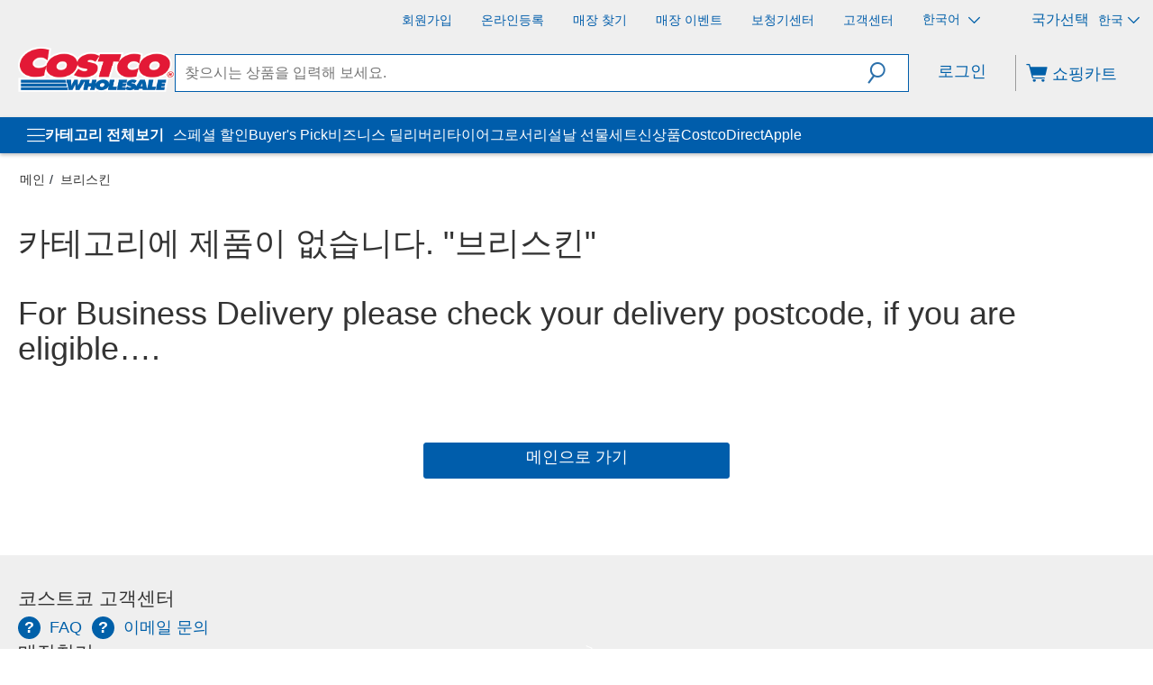

--- FILE ---
content_type: application/javascript
request_url: https://www.costco.co.kr/RHzM/7kl2/X/O1/Ky3UIwA/ak1GLrE3bE5NJ0JEzi/aRc-Ag/AxZ/GSXxTDRkB
body_size: 154637
content:
(function(){if(typeof Array.prototype.entries!=='function'){Object.defineProperty(Array.prototype,'entries',{value:function(){var index=0;const array=this;return {next:function(){if(index<array.length){return {value:[index,array[index++]],done:false};}else{return {done:true};}},[Symbol.iterator]:function(){return this;}};},writable:true,configurable:true});}}());(function(){Wd();VlG();BNG();var KJ,N0,S5,Q7,vG,K7,VG,V7,gj,D7,Pd;var sN=function(WL,s2){return WL instanceof s2;};var Ak=function(mH,cW){return mH in cW;};var Vk=function(fO){return -fO;};var Fq=function zc(Oq,xH){'use strict';var Dq=zc;switch(Oq){case A4:{sW.push(Ac);if(fh(pG[hH()[Fb(QH)](Rq,WY)][hH()[Fb(vb)](zh,bL)])){var Kb=fL(typeof pG[gq(typeof hH()[Fb(Yc)],'undefined')?hH()[Fb(QH)](Rq,WY):hH()[Fb(XL)](Eb,Uh)][vl()[Qq(dh)].apply(null,[YH,rO])],Fm()[AN(ML)].apply(null,[kh,El]))?fL(typeof Fm()[AN(jc)],qb([],[][[]]))?Fm()[AN(dq)](E2,Zn):Fm()[AN(Dn)](pk,k8):hH()[Fb(jL)].apply(null,[Yk,hh]);var dc;return sW.pop(),dc=Kb,dc;}var Qn;return Qn=vl()[Qq(nH)].apply(null,[tl,MH]),sW.pop(),Qn;}break;case vG:{sW.push(OW);if(pG[hH()[Fb(QH)].apply(null,[Rq,GY])][nn()[qW(Bl)](dF,Sh,Aq,ml,ML)]){if(pG[hH()[Fb(Bl)].call(null,Bb,Pc)][vl()[Qq(fH)](kH,q8)](pG[gq(typeof hH()[Fb(Wh)],qb('',[][[]]))?hH()[Fb(QH)](Rq,GY):hH()[Fb(XL)].apply(null,[db,NH])][nn()[qW(Bl)](G2,Sb,Aq,ml,ML)][hH()[Fb(M8)](vn,Gg)],gq(typeof jW()[vh(Sh)],qb(hH()[Fb(Rk)](gc,AJ),[][[]]))?jW()[vh(gF)](Hh,Lk,B8,dq):jW()[vh(M8)].call(null,Vn,lW,JF,m2))){var Ag;return Ag=Fm()[AN(Dn)].apply(null,[sg,k8]),sW.pop(),Ag;}var Jl;return Jl=hH()[Fb(jL)](Yk,xN),sW.pop(),Jl;}var qM;return qM=vl()[Qq(nH)].apply(null,[tl,PW]),sW.pop(),qM;}break;case K4:{var Mz;sW.push(CT);return Mz=fh(Ak(fL(typeof hH()[Fb(wT)],qb([],[][[]]))?hH()[Fb(XL)].call(null,pA,Xr):hH()[Fb(M8)](vn,pn),pG[hH()[Fb(QH)].call(null,Rq,AH)][vl()[Qq(SK)].apply(null,[lV,Z8])][nI()[Rs(G2)].apply(null,[n5,dq,KP,Rx])][hH()[Fb(IP)](Ns,TS)])||Ak(hH()[Fb(M8)](vn,pn),pG[hH()[Fb(QH)].call(null,Rq,AH)][vl()[Qq(SK)](lV,Z8)][nI()[Rs(G2)](n5,dq,KP,Yc)][Fm()[AN(tl)](AY,MZ)])),sW.pop(),Mz;}break;case I9:{var lw=xH[V7];var vr=xH[VG];sW.push(XA);var qZ=kI(null,lw)?null:ED(Fm()[AN(ML)].apply(null,[q8,El]),typeof pG[Fm()[AN(dD)].apply(null,[sV,FE])])&&lw[pG[Fm()[AN(dD)].apply(null,[sV,FE])][gq(typeof hH()[Fb(qw)],qb([],[][[]]))?hH()[Fb(Rx)].call(null,gt,FP):hH()[Fb(XL)](wT,EK)]]||lw[vl()[Qq(Ms)](Ex,zT)];if(ED(null,qZ)){var Qr,hA,hK,fK,NP=[],qT=fh(AK),Nz=fh(KV);try{var AM=sW.length;var ds=fh(VG);if(hK=(qZ=qZ.call(lw))[hH()[Fb(Gp)](Wp,mx)],fL(AK,vr)){if(gq(pG[hH()[Fb(Bl)].apply(null,[Bb,XD])](qZ),qZ)){ds=fh(fh(VG));return;}qT=fh(KV);}else for(;fh(qT=(Qr=hK.call(qZ))[fL(typeof vl()[Qq(XL)],qb([],[][[]]))?vl()[Qq(AD)](gI,CP):vl()[Qq(XT)].call(null,pT,tI)])&&(NP[vl()[Qq(xv)](Ir,nz)](Qr[JE()[cp(XL)].call(null,Dn,Px,Fx,cE)]),gq(NP[Fm()[AN(AK)](mP,pE)],vr));qT=fh(tX[Fm()[AN(gF)].apply(null,[nT,Rk])]()));}catch(KM){Nz=fh(AK),hA=KM;}finally{sW.splice(JT(AM,KV),Infinity,XA);try{var YE=sW.length;var HM=fh([]);if(fh(qT)&&ED(null,qZ[vl()[Qq(TD)].apply(null,[AP,gv])])&&(fK=qZ[vl()[Qq(TD)].call(null,AP,gv)](),gq(pG[hH()[Fb(Bl)](Bb,XD)](fK),fK))){HM=fh(fh(VG));return;}}finally{sW.splice(JT(YE,KV),Infinity,XA);if(HM){sW.pop();}if(Nz)throw hA;}if(ds){sW.pop();}}var wZ;return sW.pop(),wZ=NP,wZ;}sW.pop();}break;case Zd:{var RP=xH[V7];sW.push(mV);var wD=hH()[Fb(Rk)](gc,Pc);var lt=gq(typeof hH()[Fb(dw)],qb([],[][[]]))?hH()[Fb(Rk)](gc,Pc):hH()[Fb(XL)].apply(null,[KI,OA]);var WI=fL(typeof vl()[Qq(hw)],qb('',[][[]]))?vl()[Qq(AD)].apply(null,[Us,hh]):vl()[Qq(JP)](Aw,KW);var dK=[];try{var qI=sW.length;var Ow=fh(VG);try{wD=RP[vl()[Qq(gc)](VT,Ih)];}catch(Vw){sW.splice(JT(qI,KV),Infinity,mV);if(Vw[vl()[Qq(ZK)].apply(null,[xP,lF])][Fm()[AN(jc)](vZ,gI)](WI)){wD=nn()[qW(ML)].call(null,Sb,kw,VI,nb,KV);}}var sv=pG[gq(typeof Fm()[AN(HI)],'undefined')?Fm()[AN(M8)](YN,Jp):Fm()[AN(dq)](MD,Nx)][vl()[Qq(Ov)](IV,VD)](QT(pG[Fm()[AN(M8)](YN,Jp)][hH()[Fb(pZ)](GE,kn)](),Dz))[vl()[Qq(jD)](FE,IO)]();RP[vl()[Qq(gc)](VT,Ih)]=sv;lt=gq(RP[vl()[Qq(gc)].apply(null,[VT,Ih])],sv);dK=[QK(BR,[gq(typeof nn()[qW(G2)],'undefined')?nn()[qW(XL)](qE,Rk,M8,lb,rt):nn()[qW(KV)](Sz,jD,rx,XI,mr),wD]),QK(BR,[Fm()[AN(Rk)](rn,VT),TE(lt,KV)[vl()[Qq(jD)](FE,IO)]()])];var EP;return sW.pop(),EP=dK,EP;}catch(vY){sW.splice(JT(qI,KV),Infinity,mV);dK=[QK(BR,[nn()[qW(XL)](IZ,ML,M8,lb,rt),wD]),QK(BR,[gq(typeof Fm()[AN(KV)],qb([],[][[]]))?Fm()[AN(Rk)].call(null,rn,VT):Fm()[AN(dq)].apply(null,[tD,VV]),lt])];}var BE;return sW.pop(),BE=dK,BE;}break;case F4:{sW.push(nx);var cP=pG[hH()[Fb(Bl)](Bb,Kt)][hH()[Fb(dM)](zD,DV)]?pG[hH()[Fb(Bl)](Bb,Kt)][hH()[Fb(Ov)](sM,pF)](pG[gq(typeof hH()[Fb(dM)],qb('',[][[]]))?hH()[Fb(Bl)].apply(null,[Bb,Kt]):hH()[Fb(XL)].apply(null,[CE,xz])][hH()[Fb(dM)](zD,DV)](pG[Fm()[AN(LA)].call(null,Cw,jc)]))[Fm()[AN(Sh)](jm,fH)](gq(typeof JE()[cp(KV)],qb(hH()[Fb(Rk)](gc,wz),[][[]]))?JE()[cp(G2)](KV,wT,IV,wK):JE()[cp(Dn)](vE,js,UI,Bw)):hH()[Fb(Rk)](gc,wz);var tP;return sW.pop(),tP=cP,tP;}break;case V7:{sW.push(lp);var Ss=vl()[Qq(nH)].apply(null,[tl,Zl]);try{var gw=sW.length;var zM=fh({});Ss=gq(typeof pG[vl()[Qq(fD)].apply(null,[KZ,mS])],gq(typeof Fm()[AN(RA)],'undefined')?Fm()[AN(ML)].call(null,PY,El):Fm()[AN(dq)](Yt,nV))?fL(typeof Fm()[AN(Yk)],qb([],[][[]]))?Fm()[AN(dq)](Jw,HD):Fm()[AN(Dn)](MI,k8):gq(typeof vl()[Qq(BK)],qb([],[][[]]))?vl()[Qq(rt)].call(null,OV,DS):vl()[Qq(AD)].apply(null,[Vs,OA]);}catch(sx){sW.splice(JT(gw,KV),Infinity,lp);Ss=hH()[Fb(rM)](Ww,XO);}var YA;return sW.pop(),YA=Ss,YA;}break;case m3:{sW.push(Bb);var GZ=vl()[Qq(nH)].apply(null,[tl,vt]);try{var mE=sW.length;var Tt=fh(fh(V7));GZ=pG[gq(typeof hH()[Fb(qw)],qb('',[][[]]))?hH()[Fb(wv)].call(null,wT,Qt):hH()[Fb(XL)](Zt,OA)][hH()[Fb(M8)](vn,ft)][hH()[Fb(G2)].apply(null,[dT,Mw])](Fm()[AN(JP)](Cs,mI))?Fm()[AN(Dn)](dh,k8):gq(typeof vl()[Qq(KV)],qb([],[][[]]))?vl()[Qq(rt)].call(null,OV,HZ):vl()[Qq(AD)].call(null,Pv,LT);}catch(ID){sW.splice(JT(mE,KV),Infinity,Bb);GZ=fL(typeof hH()[Fb(hw)],qb([],[][[]]))?hH()[Fb(XL)](DI,Fv):hH()[Fb(rM)].apply(null,[Ww,sV]);}var Ot;return sW.pop(),Ot=GZ,Ot;}break;case Y1:{sW.push(rr);try{var Es=sW.length;var Tr=fh(VG);var kK=AK;var fZ=pG[hH()[Fb(Bl)](Bb,xK)][vl()[Qq(fH)](kH,JM)](pG[vl()[Qq(RT)](Zx,dx)][hH()[Fb(M8)](vn,pt)],hH()[Fb(JV)].apply(null,[XA,tT]));if(fZ){kK++;fh(fh(fZ[nn()[qW(XL)](Ix,pZ,M8,RT,rt)]))&&Nr(fZ[nn()[qW(XL)].apply(null,[wE,MZ,M8,RT,rt])][vl()[Qq(jD)](FE,PK)]()[hH()[Fb(YI)](cw,VT)](Fm()[AN(wx)](vI,EI)),Vk(tX[hH()[Fb(Rt)](jV,dv)]()))&&kK++;}var BV=kK[vl()[Qq(jD)](FE,PK)]();var Jz;return sW.pop(),Jz=BV,Jz;}catch(Xt){sW.splice(JT(Es,KV),Infinity,rr);var zs;return zs=vl()[Qq(nH)].apply(null,[tl,vI]),sW.pop(),zs;}sW.pop();}break;case f7:{sW.push(dq);var ZI=Ak(hH()[Fb(Sp)].apply(null,[MZ,qt]),pG[fL(typeof hH()[Fb(dq)],qb('',[][[]]))?hH()[Fb(XL)].call(null,EY,dp):hH()[Fb(QH)](Rq,Iz)])||Nr(pG[Fm()[AN(LA)].call(null,GA,jc)][JE()[cp(Yc)](hM,QP,pZ,Wx)],AK)||Nr(pG[fL(typeof Fm()[AN(ZK)],qb([],[][[]]))?Fm()[AN(dq)](vA,zI):Fm()[AN(LA)](GA,jc)][vl()[Qq(nM)](CA,Kr)],GD[dq]);var YD=pG[hH()[Fb(QH)](Rq,Iz)][gq(typeof Fm()[AN(Rz)],qb([],[][[]]))?Fm()[AN(fH)](Zx,pT):Fm()[AN(dq)].apply(null,[GM,RM])](gq(typeof vl()[Qq(rt)],qb('',[][[]]))?vl()[Qq(Yk)](vn,Ew):vl()[Qq(AD)](xM,Hx))[Fm()[AN(Xw)].apply(null,[rV,vM])];var Xv=pG[hH()[Fb(QH)](Rq,Iz)][Fm()[AN(fH)](Zx,pT)](fL(typeof jW()[vh(ML)],qb(hH()[Fb(Rk)].call(null,gc,cx),[][[]]))?jW()[vh(M8)](Nw,qD,bI,pV):jW()[vh(ZK)](On,UI,UI,Bl))[Fm()[AN(Xw)].apply(null,[rV,vM])];var tE=pG[hH()[Fb(QH)].apply(null,[Rq,Iz])][Fm()[AN(fH)](Zx,pT)](fL(typeof vl()[Qq(rt)],qb([],[][[]]))?vl()[Qq(AD)].call(null,fP,FT):vl()[Qq(hp)](Bx,jt))[Fm()[AN(Xw)].apply(null,[rV,vM])];var DT;return DT=hH()[Fb(Rk)](gc,cx)[vl()[Qq(cr)](Lk,WV)](ZI?Fm()[AN(Dn)](Uw,k8):vl()[Qq(rt)].apply(null,[OV,jI]),JE()[cp(G2)](KV,wT,Ov,wE))[gq(typeof vl()[Qq(dz)],'undefined')?vl()[Qq(cr)](Lk,WV):vl()[Qq(AD)](mP,nE)](YD?Fm()[AN(Dn)](Uw,k8):fL(typeof vl()[Qq(AK)],'undefined')?vl()[Qq(AD)].apply(null,[jZ,ls]):vl()[Qq(rt)](OV,jI),JE()[cp(G2)].apply(null,[KV,wT,AK,wE]))[vl()[Qq(cr)].apply(null,[Lk,WV])](Xv?Fm()[AN(Dn)](Uw,k8):vl()[Qq(rt)](OV,jI),JE()[cp(G2)].apply(null,[KV,wT,br,wE]))[vl()[Qq(cr)](Lk,WV)](tE?Fm()[AN(Dn)](Uw,k8):vl()[Qq(rt)](OV,jI)),sW.pop(),DT;}break;case D7:{sW.push(zA);var SI=vl()[Qq(nH)](tl,NT);try{var bV=sW.length;var bx=fh({});if(pG[Fm()[AN(LA)](zT,jc)][Fm()[AN(Er)](BM,EM)]&&pG[Fm()[AN(LA)].apply(null,[zT,jc])][Fm()[AN(Er)].apply(null,[BM,EM])][AK]&&pG[Fm()[AN(LA)].apply(null,[zT,jc])][Fm()[AN(Er)](BM,EM)][AK][AK]&&pG[Fm()[AN(LA)](zT,jc)][Fm()[AN(Er)].call(null,BM,EM)][AK][GD[dq]][hH()[Fb(PP)].call(null,EM,TZ)]){var dI=fL(pG[Fm()[AN(LA)](zT,jc)][Fm()[AN(Er)](BM,EM)][AK][AK][hH()[Fb(PP)](EM,TZ)],pG[Fm()[AN(LA)](zT,jc)][Fm()[AN(Er)].call(null,BM,EM)][AK]);var Qs=dI?Fm()[AN(Dn)](Lw,k8):vl()[Qq(rt)].call(null,OV,xE);var wA;return sW.pop(),wA=Qs,wA;}else{var CD;return sW.pop(),CD=SI,CD;}}catch(tv){sW.splice(JT(bV,KV),Infinity,zA);var jE;return sW.pop(),jE=SI,jE;}sW.pop();}break;case Id:{sW.push(kH);try{var Pt=sW.length;var kP=fh(fh(V7));var vP=AK;var WZ=pG[hH()[Fb(Bl)].apply(null,[Bb,RD])][gq(typeof vl()[Qq(tl)],qb('',[][[]]))?vl()[Qq(fH)](kH,mx):vl()[Qq(AD)].call(null,OT,PV)](pG[Fm()[AN(xT)].call(null,cw,Wp)],hH()[Fb(gI)](EI,qx));if(WZ){vP++;if(WZ[gq(typeof JE()[cp(rM)],qb(hH()[Fb(Rk)](gc,IE),[][[]]))?JE()[cp(XL)].apply(null,[Dn,Px,Uw,Yz]):JE()[cp(Dn)](SZ,xr,sK,HP)]){WZ=WZ[JE()[cp(XL)](Dn,Px,dD,Yz)];vP+=qb(Wz(WZ[Fm()[AN(AK)].apply(null,[Gw,pE])]&&fL(WZ[gq(typeof Fm()[AN(qD)],qb('',[][[]]))?Fm()[AN(AK)](Gw,pE):Fm()[AN(dq)](Zw,dD)],KV),KV),Wz(WZ[hH()[Fb(ZK)](HI,Gv)]&&fL(WZ[hH()[Fb(ZK)](HI,Gv)],hH()[Fb(gI)](EI,qx)),XL));}}var tY;return tY=vP[vl()[Qq(jD)].call(null,FE,wP)](),sW.pop(),tY;}catch(kr){sW.splice(JT(Pt,KV),Infinity,kH);var fT;return fT=vl()[Qq(nH)](tl,LI),sW.pop(),fT;}sW.pop();}break;case zj:{var Ft=xH[V7];sW.push(Dv);var zV;return zV=pG[hH()[Fb(Bl)].apply(null,[Bb,PE])][vl()[Qq(fH)](kH,sA)](pG[Fm()[AN(LA)].apply(null,[RE,jc])][fL(typeof vl()[Qq(SM)],'undefined')?vl()[Qq(AD)](OK,cI):vl()[Qq(SM)](Rt,wI)],Ft),sW.pop(),zV;}break;case m0:{var lr=xH[V7];var Sw=xH[VG];sW.push(rD);if(kI(Sw,null)||Nr(Sw,lr[Fm()[AN(AK)](Dc,pE)]))Sw=lr[Fm()[AN(AK)](Dc,pE)];for(var fz=AK,tK=new (pG[Fm()[AN(hM)](qv,rt)])(Sw);ET(fz,Sw);fz++)tK[fz]=lr[fz];var ct;return sW.pop(),ct=tK,ct;}break;case hJ:{sW.push(JA);var rw=function(Ft){return zc.apply(this,[zj,arguments]);};var Hs=[Fm()[AN(Er)](Qp,EM),jW()[vh(Sh)].apply(null,[vk,Ix,bw,Rk])];var RZ=Hs[hH()[Fb(WK)](Bp,Hm)](function(VM){var IK=rw(VM);sW.push(qs);if(fh(fh(IK))&&fh(fh(IK[nn()[qW(XL)](Zn,lE,M8,Eb,rt)]))&&fh(fh(IK[nn()[qW(XL)].apply(null,[AP,qD,M8,Eb,rt])][vl()[Qq(jD)](FE,JH)]))){IK=IK[nn()[qW(XL)].apply(null,[RA,WM,M8,Eb,rt])][fL(typeof vl()[Qq(rt)],qb([],[][[]]))?vl()[Qq(AD)](vz,nE):vl()[Qq(jD)].call(null,FE,JH)]();var hZ=qb(fL(IK[hH()[Fb(YI)].call(null,cw,lT)](Fm()[AN(tZ)](X8,Bl)),Vk(GD[XL])),Wz(pG[Fm()[AN(pZ)].call(null,Nb,kM)](Nr(IK[hH()[Fb(YI)](cw,lT)](fL(typeof vl()[Qq(kw)],'undefined')?vl()[Qq(AD)](Ws,vx):vl()[Qq(TD)](AP,qh)),Vk(KV))),KV));var hI;return sW.pop(),hI=hZ,hI;}else{var rT;return rT=vl()[Qq(nH)](tl,xD),sW.pop(),rT;}sW.pop();});var kv;return kv=RZ[Fm()[AN(Sh)](Qg,fH)](hH()[Fb(Rk)].call(null,gc,Ux)),sW.pop(),kv;}break;case BR:{sW.push(sD);var nr=vl()[Qq(nH)].call(null,tl,Kh);if(pG[Fm()[AN(LA)](Bt,jc)]&&pG[Fm()[AN(LA)].call(null,Bt,jc)][Fm()[AN(Er)](Z5,EM)]&&pG[Fm()[AN(LA)](Bt,jc)][Fm()[AN(Er)].apply(null,[Z5,EM])][Fm()[AN(wT)](zY,HI)]){var LM=pG[Fm()[AN(LA)](Bt,jc)][fL(typeof Fm()[AN(HI)],qb('',[][[]]))?Fm()[AN(dq)].call(null,CA,OA):Fm()[AN(Er)].call(null,Z5,EM)][Fm()[AN(wT)].apply(null,[zY,HI])];try{var hD=sW.length;var vV=fh([]);var Os=pG[fL(typeof Fm()[AN(Ir)],'undefined')?Fm()[AN(dq)](Yk,DM):Fm()[AN(M8)](FF,Jp)][gq(typeof vl()[Qq(OV)],qb('',[][[]]))?vl()[Qq(Ov)].call(null,IV,hP):vl()[Qq(AD)](hM,AA)](QT(pG[Fm()[AN(M8)](FF,Jp)][hH()[Fb(pZ)](GE,jN)](),Dz))[vl()[Qq(jD)](FE,Em)]();pG[fL(typeof Fm()[AN(KD)],qb([],[][[]]))?Fm()[AN(dq)](Ax,ms):Fm()[AN(LA)](Bt,jc)][fL(typeof Fm()[AN(zw)],qb([],[][[]]))?Fm()[AN(dq)](Zs,dv):Fm()[AN(Er)](Z5,EM)][Fm()[AN(wT)](zY,HI)]=Os;var Gt=fL(pG[Fm()[AN(LA)].apply(null,[Bt,jc])][gq(typeof Fm()[AN(rr)],'undefined')?Fm()[AN(Er)](Z5,EM):Fm()[AN(dq)].apply(null,[IV,IP])][Fm()[AN(wT)].call(null,zY,HI)],Os);var pI=Gt?gq(typeof Fm()[AN(cr)],qb([],[][[]]))?Fm()[AN(Dn)](Rr,k8):Fm()[AN(dq)](WA,Cp):vl()[Qq(rt)].apply(null,[OV,qc]);pG[Fm()[AN(LA)].call(null,Bt,jc)][Fm()[AN(Er)](Z5,EM)][Fm()[AN(wT)](zY,HI)]=LM;var Op;return sW.pop(),Op=pI,Op;}catch(tA){sW.splice(JT(hD,KV),Infinity,sD);if(gq(pG[Fm()[AN(LA)](Bt,jc)][fL(typeof Fm()[AN(SK)],'undefined')?Fm()[AN(dq)](cD,rr):Fm()[AN(Er)](Z5,EM)][Fm()[AN(wT)].apply(null,[zY,HI])],LM)){pG[gq(typeof Fm()[AN(wT)],qb('',[][[]]))?Fm()[AN(LA)](Bt,jc):Fm()[AN(dq)].call(null,XA,Zr)][Fm()[AN(Er)](Z5,EM)][Fm()[AN(wT)].call(null,zY,HI)]=LM;}var ZZ;return sW.pop(),ZZ=nr,ZZ;}}else{var bM;return sW.pop(),bM=nr,bM;}sW.pop();}break;case T1:{sW.push(Ys);throw new (pG[fL(typeof hH()[Fb(Sh)],qb('',[][[]]))?hH()[Fb(XL)](pz,rO):hH()[Fb(gx)](AK,cY)])(vl()[Qq(Ct)](MY,GO));}break;case j3:{var mK=xH[V7];sW.push(BZ);if(pG[gq(typeof Fm()[AN(Yk)],qb([],[][[]]))?Fm()[AN(hM)](wr,rt):Fm()[AN(dq)](OM,rI)][hH()[Fb(Lr)](Uw,Lc)](mK)){var fw;return sW.pop(),fw=mK,fw;}sW.pop();}break;case O7:{sW.push(UA);try{var Rp=sW.length;var KA=fh([]);var hs=new (pG[hH()[Fb(QH)](Rq,Wq)][vl()[Qq(SK)].call(null,lV,cl)][fL(typeof nI()[Rs(Dn)],'undefined')?nI()[Rs(Ir)].apply(null,[kA,OK,LZ,AT]):nI()[Rs(G2)].apply(null,[UZ,dq,KP,sr])][fL(typeof hH()[Fb(xT)],qb('',[][[]]))?hH()[Fb(XL)](CK,Aw):hH()[Fb(IP)](Ns,kq)])();var kV=new (pG[hH()[Fb(QH)].call(null,Rq,Wq)][vl()[Qq(SK)](lV,cl)][gq(typeof nI()[Rs(ZK)],qb([],[][[]]))?nI()[Rs(G2)](UZ,dq,KP,LA):nI()[Rs(Ir)].call(null,pT,KP,QI,qP)][Fm()[AN(tl)](Iv,MZ)])();var gz;return sW.pop(),gz=fh(VG),gz;}catch(QE){sW.splice(JT(Rp,KV),Infinity,UA);var Cx;return Cx=fL(QE[Fm()[AN(Bx)].call(null,wk,Rq)][hH()[Fb(ZK)](HI,AF)],hH()[Fb(gx)](AK,xq)),sW.pop(),Cx;}sW.pop();}break;case XC:{sW.push(YM);var kt=vl()[Qq(nH)].call(null,tl,Cg);try{var bp=sW.length;var WT=fh([]);if(pG[Fm()[AN(LA)](sb,jc)][Fm()[AN(Er)](Vh,EM)]&&pG[Fm()[AN(LA)].call(null,sb,jc)][Fm()[AN(Er)].apply(null,[Vh,EM])][AK]){var SP=fL(pG[Fm()[AN(LA)].call(null,sb,jc)][Fm()[AN(Er)](Vh,EM)][gq(typeof zZ()[NK(gx)],qb([],[][[]]))?zZ()[NK(tV)](vM,gF,hw,lE,mb):zZ()[NK(Bx)].apply(null,[gM,sr,Az,wE,G2])](GD[rM]),pG[fL(typeof Fm()[AN(EM)],qb([],[][[]]))?Fm()[AN(dq)](gp,Nw):Fm()[AN(LA)].call(null,sb,jc)][Fm()[AN(Er)](Vh,EM)][AK]);var wV=SP?Fm()[AN(Dn)](dV,k8):fL(typeof vl()[Qq(Xw)],qb([],[][[]]))?vl()[Qq(AD)](rE,bD):vl()[Qq(rt)](OV,wY);var cz;return sW.pop(),cz=wV,cz;}else{var Xx;return sW.pop(),Xx=kt,Xx;}}catch(UD){sW.splice(JT(bp,KV),Infinity,YM);var Ur;return sW.pop(),Ur=kt,Ur;}sW.pop();}break;case CJ:{var rv=xH[V7];return rv;}break;case K7:{sW.push(UT);var YP=fL(typeof vl()[Qq(KZ)],qb('',[][[]]))?vl()[Qq(AD)].call(null,Br,Hp):vl()[Qq(nH)](tl,TO);try{var gr=sW.length;var Fz=fh({});if(pG[Fm()[AN(LA)](Og,jc)]&&pG[Fm()[AN(LA)].call(null,Og,jc)][Fm()[AN(YI)].call(null,Gq,zh)]&&pG[fL(typeof Fm()[AN(dP)],'undefined')?Fm()[AN(dq)](At,rr):Fm()[AN(LA)](Og,jc)][Fm()[AN(YI)](Gq,zh)][Fm()[AN(XM)](A2,ML)]){var xw=pG[Fm()[AN(LA)](Og,jc)][Fm()[AN(YI)](Gq,zh)][Fm()[AN(XM)](A2,ML)][gq(typeof vl()[Qq(YH)],'undefined')?vl()[Qq(jD)].apply(null,[FE,mk]):vl()[Qq(AD)].call(null,bt,br)]();var AE;return sW.pop(),AE=xw,AE;}else{var mD;return sW.pop(),mD=YP,mD;}}catch(Qw){sW.splice(JT(gr,KV),Infinity,UT);var hz;return sW.pop(),hz=YP,hz;}sW.pop();}break;case c3:{sW.push(ZA);if(fh(Ak(Fm()[AN(YI)].apply(null,[n5,zh]),pG[Fm()[AN(LA)](st,jc)]))){var Dr;return sW.pop(),Dr=null,Dr;}var GP=pG[Fm()[AN(LA)].apply(null,[st,jc])][Fm()[AN(YI)].apply(null,[n5,zh])];var zt=GP[fL(typeof Fm()[AN(KV)],qb('',[][[]]))?Fm()[AN(dq)].call(null,jx,BI):Fm()[AN(Lr)](Zt,NV)];var lM=GP[Fm()[AN(XM)](pP,ML)];var mA=GP[zZ()[NK(rt)].call(null,LK,Vt,hw,EI,MD)];var ss;return ss=[zt,fL(lM,AK)?GD[dq]:Nr(lM,AK)?Vk(KV):Vk(GD[IV]),mA||Fm()[AN(Dv)](Sv,qE)],sW.pop(),ss;}break;case M4:{sW.push(UV);var nD=vl()[Qq(nH)](tl,Jk);try{var fM=sW.length;var RI=fh(VG);nD=gq(typeof pG[Fm()[AN(gc)].apply(null,[d0,Rt])],Fm()[AN(ML)](Ph,El))?Fm()[AN(Dn)].apply(null,[MV,k8]):fL(typeof vl()[Qq(TI)],'undefined')?vl()[Qq(AD)].call(null,DE,k8):vl()[Qq(rt)](OV,sh);}catch(mt){sW.splice(JT(fM,KV),Infinity,UV);nD=hH()[Fb(rM)].call(null,Ww,mg);}var PD;return sW.pop(),PD=nD,PD;}break;case T0:{sW.push(TM);var QD=vl()[Qq(Bl)].call(null,xt,cn);var rA=fh({});try{var BD=sW.length;var Mt=fh({});var EZ=AK;try{var NM=pG[hH()[Fb(xV)].apply(null,[fD,Ok])][hH()[Fb(M8)].call(null,vn,Ql)][gq(typeof vl()[Qq(hM)],qb([],[][[]]))?vl()[Qq(jD)].call(null,FE,Tq):vl()[Qq(AD)].call(null,UV,Kz)];pG[hH()[Fb(Bl)](Bb,nl)][vl()[Qq(dD)].call(null,k8,g1)](NM)[vl()[Qq(jD)](FE,Tq)]();}catch(Wt){sW.splice(JT(BD,KV),Infinity,TM);if(Wt[vl()[Qq(gI)].apply(null,[Qx,Ck])]&&fL(typeof Wt[fL(typeof vl()[Qq(dq)],'undefined')?vl()[Qq(AD)](pK,dE):vl()[Qq(gI)].call(null,Qx,Ck)],vl()[Qq(ML)].apply(null,[Ov,GN]))){Wt[gq(typeof vl()[Qq(jL)],'undefined')?vl()[Qq(gI)].call(null,Qx,Ck):vl()[Qq(AD)](xZ,KI)][vl()[Qq(rM)](OZ,BY)](Fm()[AN(Rq)](cb,nH))[Fm()[AN(lW)](NW,rM)](function(Ks){sW.push(Ds);if(Ks[Fm()[AN(jc)](Yt,gI)](nI()[Rs(gx)].call(null,FZ,IV,AK,AD))){rA=fh(fh(VG));}if(Ks[Fm()[AN(jc)].apply(null,[Yt,gI])](vl()[Qq(KY)].apply(null,[pv,hE]))){EZ++;}sW.pop();});}}QD=fL(EZ,hw)||rA?Fm()[AN(Dn)](OK,k8):vl()[Qq(rt)](OV,tH);}catch(HE){sW.splice(JT(BD,KV),Infinity,TM);QD=fL(typeof hH()[Fb(bA)],qb([],[][[]]))?hH()[Fb(XL)](KI,CZ):hH()[Fb(rM)].call(null,Ww,AF);}var Av;return sW.pop(),Av=QD,Av;}break;case w7:{var Gz=xH[V7];sW.push(ST);var lI=vl()[Qq(nH)](tl,cK);var ZD=vl()[Qq(nH)](tl,cK);var XK=new (pG[Fm()[AN(dz)].call(null,VP,Gr)])(new (pG[Fm()[AN(dz)](VP,Gr)])(Fm()[AN(SK)](lx,SK)));try{var Np=sW.length;var HV=fh({});if(fh(fh(pG[fL(typeof hH()[Fb(AP)],qb([],[][[]]))?hH()[Fb(XL)](LP,HT):hH()[Fb(QH)](Rq,dk)][hH()[Fb(Bl)].call(null,Bb,CM)]))&&fh(fh(pG[fL(typeof hH()[Fb(Sr)],qb([],[][[]]))?hH()[Fb(XL)].apply(null,[Qz,xI]):hH()[Fb(QH)](Rq,dk)][gq(typeof hH()[Fb(zD)],'undefined')?hH()[Fb(Bl)](Bb,CM):hH()[Fb(XL)].call(null,Lk,Sx)][vl()[Qq(fH)](kH,MP)]))){var PZ=pG[hH()[Fb(Bl)](Bb,CM)][gq(typeof vl()[Qq(Xw)],qb('',[][[]]))?vl()[Qq(fH)].call(null,kH,MP):vl()[Qq(AD)](VD,Qx)](pG[nn()[qW(Bl)].apply(null,[sK,Rx,Aq,hV,ML])][hH()[Fb(M8)].call(null,vn,OW)],Fm()[AN(OZ)].call(null,fb,Xw));if(PZ){lI=XK[hH()[Fb(tZ)](JV,Pj)](PZ[fL(typeof nn()[qW(Bl)],qb([],[][[]]))?nn()[qW(KV)].call(null,gx,fh(fh([])),KK,rs,pM):nn()[qW(XL)](Ms,Zx,M8,Nx,rt)][vl()[Qq(jD)].apply(null,[FE,fk])]());}}ZD=gq(pG[hH()[Fb(QH)].call(null,Rq,dk)],Gz);}catch(gK){sW.splice(JT(Np,KV),Infinity,ST);lI=hH()[Fb(jL)](Yk,nE);ZD=gq(typeof hH()[Fb(lE)],qb('',[][[]]))?hH()[Fb(jL)](Yk,nE):hH()[Fb(XL)].apply(null,[sY,AV]);}var EE=qb(lI,Wz(ZD,KV))[vl()[Qq(jD)](FE,fk)]();var Ls;return sW.pop(),Ls=EE,Ls;}break;}};var fE=function(II){if(II==null)return -1;try{var nA=0;for(var As=0;As<II["length"];As++){var pY=II["charCodeAt"](As);if(pY<128){nA=nA+pY;}}return nA;}catch(UP){return -2;}};var QZ=function(){return pG["window"]["navigator"]["userAgent"]["replace"](/\\|"/g,'');};var Mx=function OI(kE,bE){'use strict';var JI=OI;switch(kE){case H1:{var JK=function(zx,tx){sW.push(AD);if(fh(Jv)){for(var fI=AK;ET(fI,gE);++fI){if(ET(fI,zP)||fL(fI,pv)||fL(fI,KZ)||fL(fI,sr)){Wv[fI]=Vk(GD[XL]);}else{Wv[fI]=Jv[Fm()[AN(AK)].apply(null,[Lt,pE])];Jv+=pG[vl()[Qq(Bx)].apply(null,[kx,jv])][gq(typeof vl()[Qq(Bl)],qb([],[][[]]))?vl()[Qq(qE)].apply(null,[dT,DK]):vl()[Qq(AD)].apply(null,[QI,SE])](fI);}}}var Ox=hH()[Fb(Rk)](gc,jw);for(var Wr=AK;ET(Wr,zx[Fm()[AN(AK)].apply(null,[Lt,pE])]);Wr++){var GT=zx[vl()[Qq(hw)].call(null,ZY,QV)](Wr);var pw=TE(Or(tx,GD[rt]),GD[hw]);tx*=GD[Dn];tx&=tX[hH()[Fb(Vt)].apply(null,[ZK,vT])]();tx+=GD[xv];tx&=tX[vl()[Qq(tV)](pZ,xY)]();var AZ=Wv[zx[nn()[qW(rt)](Zn,fh(fh({})),Vv,GK,M8)](Wr)];if(fL(typeof GT[hH()[Fb(qE)](qE,RV)],vl()[Qq(gx)](ZM,Nw))){var dA=GT[hH()[Fb(qE)].call(null,qE,RV)](AK);if(Yw(dA,zP)&&ET(dA,gE)){AZ=Wv[dA];}}if(Yw(AZ,GD[dq])){var pr=FI(pw,Jv[Fm()[AN(AK)].apply(null,[Lt,pE])]);AZ+=pr;AZ%=Jv[Fm()[AN(AK)](Lt,pE)];GT=Jv[AZ];}Ox+=GT;}var Lx;return sW.pop(),Lx=Ox,Lx;};var Jr=function(vK){var sT=[0x428a2f98,0x71374491,0xb5c0fbcf,0xe9b5dba5,0x3956c25b,0x59f111f1,0x923f82a4,0xab1c5ed5,0xd807aa98,0x12835b01,0x243185be,0x550c7dc3,0x72be5d74,0x80deb1fe,0x9bdc06a7,0xc19bf174,0xe49b69c1,0xefbe4786,0x0fc19dc6,0x240ca1cc,0x2de92c6f,0x4a7484aa,0x5cb0a9dc,0x76f988da,0x983e5152,0xa831c66d,0xb00327c8,0xbf597fc7,0xc6e00bf3,0xd5a79147,0x06ca6351,0x14292967,0x27b70a85,0x2e1b2138,0x4d2c6dfc,0x53380d13,0x650a7354,0x766a0abb,0x81c2c92e,0x92722c85,0xa2bfe8a1,0xa81a664b,0xc24b8b70,0xc76c51a3,0xd192e819,0xd6990624,0xf40e3585,0x106aa070,0x19a4c116,0x1e376c08,0x2748774c,0x34b0bcb5,0x391c0cb3,0x4ed8aa4a,0x5b9cca4f,0x682e6ff3,0x748f82ee,0x78a5636f,0x84c87814,0x8cc70208,0x90befffa,0xa4506ceb,0xbef9a3f7,0xc67178f2];var cv=0x6a09e667;var cA=0xbb67ae85;var tM=0x3c6ef372;var kz=0xa54ff53a;var GV=0x510e527f;var tt=0x9b05688c;var lZ=0x1f83d9ab;var UM=0x5be0cd19;var Xz=vw(vK);var Xs=Xz["length"]*8;Xz+=pG["String"]["fromCharCode"](0x80);var Pz=Xz["length"]/4+2;var Pw=pG["Math"]["ceil"](Pz/16);var MT=new (pG["Array"])(Pw);for(var Js=0;Js<Pw;Js++){MT[Js]=new (pG["Array"])(16);for(var MM=0;MM<16;MM++){MT[Js][MM]=Xz["charCodeAt"](Js*64+MM*4)<<24|Xz["charCodeAt"](Js*64+MM*4+1)<<16|Xz["charCodeAt"](Js*64+MM*4+2)<<8|Xz["charCodeAt"](Js*64+MM*4+3)<<0;}}var Ts=Xs/pG["Math"]["pow"](2,32);MT[Pw-1][14]=pG["Math"]["floor"](Ts);MT[Pw-1][15]=Xs;for(var Lv=0;Lv<Pw;Lv++){var NE=new (pG["Array"])(64);var YK=cv;var wM=cA;var ZE=tM;var ME=kz;var rZ=GV;var ZV=tt;var fr=lZ;var Iw=UM;for(var jA=0;jA<64;jA++){var cs=void 0,lK=void 0,XE=void 0,MK=void 0,bT=void 0,VE=void 0;if(jA<16)NE[jA]=MT[Lv][jA];else{cs=Kw(NE[jA-15],7)^Kw(NE[jA-15],18)^NE[jA-15]>>>3;lK=Kw(NE[jA-2],17)^Kw(NE[jA-2],19)^NE[jA-2]>>>10;NE[jA]=NE[jA-16]+cs+NE[jA-7]+lK;}lK=Kw(rZ,6)^Kw(rZ,11)^Kw(rZ,25);XE=rZ&ZV^~rZ&fr;MK=Iw+lK+XE+sT[jA]+NE[jA];cs=Kw(YK,2)^Kw(YK,13)^Kw(YK,22);bT=YK&wM^YK&ZE^wM&ZE;VE=cs+bT;Iw=fr;fr=ZV;ZV=rZ;rZ=ME+MK>>>0;ME=ZE;ZE=wM;wM=YK;YK=MK+VE>>>0;}cv=cv+YK;cA=cA+wM;tM=tM+ZE;kz=kz+ME;GV=GV+rZ;tt=tt+ZV;lZ=lZ+fr;UM=UM+Iw;}return [cv>>24&0xff,cv>>16&0xff,cv>>8&0xff,cv&0xff,cA>>24&0xff,cA>>16&0xff,cA>>8&0xff,cA&0xff,tM>>24&0xff,tM>>16&0xff,tM>>8&0xff,tM&0xff,kz>>24&0xff,kz>>16&0xff,kz>>8&0xff,kz&0xff,GV>>24&0xff,GV>>16&0xff,GV>>8&0xff,GV&0xff,tt>>24&0xff,tt>>16&0xff,tt>>8&0xff,tt&0xff,lZ>>24&0xff,lZ>>16&0xff,lZ>>8&0xff,lZ&0xff,UM>>24&0xff,UM>>16&0xff,UM>>8&0xff,UM&0xff];};var fx=function(){var OD=QZ();var TY=-1;if(OD["indexOf"]('Trident/7.0')>-1)TY=11;else if(OD["indexOf"]('Trident/6.0')>-1)TY=10;else if(OD["indexOf"]('Trident/5.0')>-1)TY=9;else TY=0;return TY>=9;};var Kv=function(){var zE=gD();var kT=pG["Object"]["prototype"]["hasOwnProperty"].call(pG["Navigator"]["prototype"],'mediaDevices');var xx=pG["Object"]["prototype"]["hasOwnProperty"].call(pG["Navigator"]["prototype"],'serviceWorker');var Jx=! !pG["window"]["browser"];var ww=typeof pG["ServiceWorker"]==='function';var jz=typeof pG["ServiceWorkerContainer"]==='function';var Dt=typeof pG["frames"]["ServiceWorkerRegistration"]==='function';var Yv=pG["window"]["location"]&&pG["window"]["location"]["protocol"]==='http:';var Bv=zE&&(!kT||!xx||!ww||!Jx||!jz||!Dt)&&!Yv;return Bv;};var gD=function(){var Cz=QZ();var jp=/(iPhone|iPad).*AppleWebKit(?!.*(Version|CriOS))/i["test"](Cz);var ND=pG["navigator"]["platform"]==='MacIntel'&&pG["navigator"]["maxTouchPoints"]>1&&/(Safari)/["test"](Cz)&&!pG["window"]["MSStream"]&&typeof pG["navigator"]["standalone"]!=='undefined';return jp||ND;};var mT=function(zz){var px=pG["Math"]["floor"](pG["Math"]["random"]()*100000+10000);var NI=pG["String"](zz*px);var sZ=0;var Uz=[];var bz=NI["length"]>=18?true:false;while(Uz["length"]<6){Uz["push"](pG["parseInt"](NI["slice"](sZ,sZ+2),10));sZ=bz?sZ+3:sZ+2;}var Zz=KT(Uz);return [px,Zz];};var XP=function(Pr){if(Pr===null||Pr===undefined){return 0;}var bZ=function dZ(IM){return Pr["toLowerCase"]()["includes"](IM["toLowerCase"]());};var IY=0;(mz&&mz["fields"]||[])["some"](function(cV){var SA=cV["type"];var nv=cV["labels"];if(nv["some"](bZ)){IY=Bz[SA];if(cV["extensions"]&&cV["extensions"]["labels"]&&cV["extensions"]["labels"]["some"](function(Tv){return Pr["toLowerCase"]()["includes"](Tv["toLowerCase"]());})){IY=Bz[cV["extensions"]["type"]];}return true;}return false;});return IY;};var KE=function(DZ){if(DZ===undefined||DZ==null){return false;}var qV=function jr(lA){return DZ["toLowerCase"]()===lA["toLowerCase"]();};return Nv["some"](qV);};var jT=function(tw){try{var lv=new (pG["Set"])(pG["Object"]["values"](Bz));return tw["split"](';')["some"](function(VA){var Ez=VA["split"](',');var fs=pG["Number"](Ez[Ez["length"]-1]);return lv["has"](fs);});}catch(LV){return false;}};var LE=function(Ps){var cT='';var Mv=0;if(Ps==null||pG["document"]["activeElement"]==null){return QK(BR,["elementFullId",cT,"elementIdType",Mv]);}var fV=['id','name','for','placeholder','aria-label','aria-labelledby'];fV["forEach"](function(jK){if(!Ps["hasAttribute"](jK)||cT!==''&&Mv!==0){return;}var cZ=Ps["getAttribute"](jK);if(cT===''&&(cZ!==null||cZ!==undefined)){cT=cZ;}if(Mv===0){Mv=XP(cZ);}});return QK(BR,["elementFullId",cT,"elementIdType",Mv]);};var kZ=function(sw){var fA;if(sw==null){fA=pG["document"]["activeElement"];}else fA=sw;if(pG["document"]["activeElement"]==null)return -1;var NA=fA["getAttribute"]('name');if(NA==null){var sP=fA["getAttribute"]('id');if(sP==null)return -1;else return fE(sP);}return fE(NA);};var Mr=function(mv){var dr=-1;var JZ=[];if(! !mv&&typeof mv==='string'&&mv["length"]>0){var Tx=mv["split"](';');if(Tx["length"]>1&&Tx[Tx["length"]-1]===''){Tx["pop"]();}dr=pG["Math"]["floor"](pG["Math"]["random"]()*Tx["length"]);var DD=Tx[dr]["split"](',');for(var TV in DD){if(!pG["isNaN"](DD[TV])&&!pG["isNaN"](pG["parseInt"](DD[TV],10))){JZ["push"](DD[TV]);}}}else{var Ar=pG["String"](sE(1,5));var nZ='1';var OE=pG["String"](sE(20,70));var Dw=pG["String"](sE(100,300));var pD=pG["String"](sE(100,300));JZ=[Ar,nZ,OE,Dw,pD];}return [dr,JZ];};var Lz=function(VK,Uv){var Zv=typeof VK==='string'&&VK["length"]>0;var bv=!pG["isNaN"](Uv)&&(pG["Number"](Uv)===-1||hT()<pG["Number"](Uv));if(!(Zv&&bv)){return false;}var JD='^([a-fA-F0-9]{31,32})$';return VK["search"](JD)!==-1;};var Xp=function(ht,nK,qA){var kD;do{kD=lP(K7,[ht,nK]);}while(fL(FI(kD,qA),GD[dq]));return kD;};var GI=function(gP){var gA=gD(gP);sW.push(TP);var HK=pG[hH()[Fb(Bl)](Bb,cb)][hH()[Fb(M8)].call(null,vn,Jc)][hH()[Fb(G2)].call(null,dT,mZ)].call(pG[JE()[cp(rz)](Rk,jL,NV,Ut)][hH()[Fb(M8)](vn,Jc)],hH()[Fb(br)](pE,AO));var CV=pG[hH()[Fb(Bl)](Bb,cb)][hH()[Fb(M8)](vn,Jc)][hH()[Fb(G2)](dT,mZ)].call(pG[gq(typeof JE()[cp(Ir)],'undefined')?JE()[cp(rz)].call(null,Rk,jL,gx,Ut):JE()[cp(Dn)].apply(null,[Vr,BA,dF,hx])][hH()[Fb(M8)](vn,Jc)],fL(typeof vl()[Qq(Gp)],qb([],[][[]]))?vl()[Qq(AD)].call(null,Hr,PA):vl()[Qq(kx)].call(null,Lp,Fh));var ws=fh(fh(pG[hH()[Fb(QH)](Rq,fg)][vl()[Qq(Rz)](Wx,GF)]));var TA=fL(typeof pG[fL(typeof Fm()[AN(Ov)],qb([],[][[]]))?Fm()[AN(dq)](Cr,Ww):Fm()[AN(SE)].apply(null,[YT,zI])],vl()[Qq(gx)].apply(null,[ZM,SF]));var IT=fL(typeof pG[hH()[Fb(FA)].call(null,pT,CM)],vl()[Qq(gx)](ZM,SF));var Ev=fL(typeof pG[nI()[Rs(Rk)](xD,xv,Tz,AK)][jW()[vh(AD)](Ob,Ov,Is,Sh)],vl()[Qq(gx)](ZM,SF));var FK=pG[gq(typeof hH()[Fb(lW)],qb('',[][[]]))?hH()[Fb(QH)].apply(null,[Rq,fg]):hH()[Fb(XL)](WD,IP)][vl()[Qq(lE)](qD,Un)]&&fL(pG[fL(typeof hH()[Fb(KZ)],qb('',[][[]]))?hH()[Fb(XL)].apply(null,[KK,mM]):hH()[Fb(QH)](Rq,fg)][fL(typeof vl()[Qq(WM)],'undefined')?vl()[Qq(AD)].call(null,UK,Vx):vl()[Qq(lE)](qD,Un)][hH()[Fb(Mw)](lE,cm)],nI()[Rs(xT)](XZ,Dn,Ht,zr));var It=gA&&(fh(HK)||fh(CV)||fh(TA)||fh(ws)||fh(IT)||fh(Ev))&&fh(FK);var WP;return sW.pop(),WP=It,WP;};var Hv=function(LD){sW.push(WK);var Fs;return Fs=FV()[nI()[Rs(dq)](hr,Dn,XM,sK)](function sz(Qv){sW.push(jv);while(KV)switch(Qv[vl()[Qq(dz)](kM,vE)]=Qv[hH()[Fb(Gp)].apply(null,[Wp,Gx])]){case AK:if(Ak(gq(typeof zZ()[NK(Bx)],qb([],[][[]]))?zZ()[NK(dD)].call(null,Rq,SM,QH,fv,wt):zZ()[NK(Bx)](gV,Sz,hh,fh(fh(AK)),xs),pG[Fm()[AN(LA)](QM,jc)])){Qv[fL(typeof hH()[Fb(zr)],'undefined')?hH()[Fb(XL)].apply(null,[MA,hr]):hH()[Fb(Gp)].call(null,Wp,Gx)]=XL;break;}{var Tw;return Tw=Qv[hH()[Fb(dz)](tZ,Im)](vl()[Qq(TD)](AP,WW),null),sW.pop(),Tw;}case XL:{var vs;return vs=Qv[fL(typeof hH()[Fb(FA)],qb('',[][[]]))?hH()[Fb(XL)].apply(null,[TT,vD]):hH()[Fb(dz)].apply(null,[tZ,Im])](vl()[Qq(TD)](AP,WW),pG[Fm()[AN(LA)].call(null,QM,jc)][gq(typeof zZ()[NK(QH)],qb([],[][[]]))?zZ()[NK(dD)](Rq,Er,QH,Ov,wt):zZ()[NK(Bx)](Kx,Gr,cE,XT,gV)][Fm()[AN(Fx)].apply(null,[EO,nw])](LD)),sW.pop(),vs;}case rt:case gq(typeof JE()[cp(hw)],qb([],[][[]]))?JE()[cp(hM)](rt,gT,pZ,AV):JE()[cp(Dn)].apply(null,[hx,ms,AK,BA]):{var PT;return PT=Qv[fL(typeof Fm()[AN(hM)],qb('',[][[]]))?Fm()[AN(dq)](RT,FM):Fm()[AN(Gp)](BI,Bx)](),sW.pop(),PT;}}sW.pop();},null,null,null,pG[Fm()[AN(zK)].apply(null,[EA,Vz])]),sW.pop(),Fs;};var Gs=function(){if(fh(VG)){}else if(fh(VG)){}else if(fh(fh({}))){return function rP(QA){sW.push(bK);var ks=FI(QA[hH()[Fb(Rw)].apply(null,[Wh,hq])],GD[G2]);var bs=ks;var bP=pG[vl()[Qq(Rk)](TI,OH)](pG[fL(typeof vl()[Qq(pZ)],qb('',[][[]]))?vl()[Qq(AD)](Ww,zv):vl()[Qq(Bx)](kx,IF)][vl()[Qq(qE)](dT,gL)](wE),M8);for(var jM=AK;ET(jM,Dn);jM++){var WE=FI(pG[vl()[Qq(Rk)](TI,OH)](AI(ks,pG[Fm()[AN(M8)](Yq,Jp)][zZ()[NK(ML)](hw,Gp,rt,Sb,DI)](M8,jM)),M8),M8);var UE=qb(WE,KV);var ps=St(WE);bs=ps(bs,UE);}var lD;return lD=JT(bs,bP)[vl()[Qq(jD)].call(null,FE,Bn)](),sW.pop(),lD;};}else{}};var Nt=function(){sW.push(pt);try{var hv=sW.length;var jP=fh(fh(V7));var sI=Rv();var kp=Cv()[vl()[Qq(HI)].call(null,rM,cM)](new (pG[Fm()[AN(dz)](Vr,Gr)])(hH()[Fb(Ex)](qP,BI),jW()[vh(xT)](Sh,Lk,rK,KV)),gq(typeof Fm()[AN(NV)],qb('',[][[]]))?Fm()[AN(Bb)](Q8,KZ):Fm()[AN(dq)].apply(null,[fH,mp]));var VY=Rv();var Fw=JT(VY,sI);var YV;return YV=QK(BR,[jW()[vh(QH)](cN,hM,lz,Bx),kp,fL(typeof zZ()[NK(hw)],qb(hH()[Fb(Rk)](gc,qK),[][[]]))?zZ()[NK(Bx)](Oz,rr,NZ,dD,RK):zZ()[NK(Bl)].apply(null,[DP,lW,XL,VT,JF]),Fw]),sW.pop(),YV;}catch(np){sW.splice(JT(hv,KV),Infinity,pt);var tr;return sW.pop(),tr={},tr;}sW.pop();};var Cv=function(){sW.push(OM);var PM=pG[vl()[Qq(WM)](Jt,Hw)][hH()[Fb(sr)](Ms,gW)]?pG[vl()[Qq(WM)](Jt,Hw)][hH()[Fb(sr)](Ms,gW)]:Vk(KV);var gs=pG[gq(typeof vl()[Qq(AD)],'undefined')?vl()[Qq(WM)].call(null,Jt,Hw):vl()[Qq(AD)](Up,dD)][hH()[Fb(nH)](Sh,gm)]?pG[fL(typeof vl()[Qq(rz)],'undefined')?vl()[Qq(AD)](YZ,DA):vl()[Qq(WM)](Jt,Hw)][hH()[Fb(nH)](Sh,gm)]:Vk(KV);var CI=pG[Fm()[AN(LA)].call(null,TK,jc)][gq(typeof zZ()[NK(IV)],qb(hH()[Fb(Rk)](gc,ES),[][[]]))?zZ()[NK(IV)](gE,Bp,QH,rr,nt):zZ()[NK(Bx)](zK,br,gZ,Zx,ZY)]?pG[Fm()[AN(LA)].apply(null,[TK,jc])][zZ()[NK(IV)].call(null,gE,ZK,QH,dz,nt)]:Vk(KV);var DY=pG[Fm()[AN(LA)](TK,jc)][Fm()[AN(Ov)](VO,YH)]?pG[gq(typeof Fm()[AN(Sh)],qb([],[][[]]))?Fm()[AN(LA)].call(null,TK,jc):Fm()[AN(dq)](rO,RT)][Fm()[AN(Ov)](VO,YH)]():Vk(KV);var fY=pG[fL(typeof Fm()[AN(G2)],qb([],[][[]]))?Fm()[AN(dq)](NV,Lt):Fm()[AN(LA)](TK,jc)][gq(typeof Fm()[AN(lW)],'undefined')?Fm()[AN(kx)].call(null,sn,OZ):Fm()[AN(dq)].call(null,gx,rY)]?pG[Fm()[AN(LA)](TK,jc)][Fm()[AN(kx)](sn,OZ)]:Vk(KV);var VZ=Vk(KV);var qr=[gq(typeof hH()[Fb(Bp)],qb('',[][[]]))?hH()[Fb(Rk)](gc,ES):hH()[Fb(XL)](Hw,Bt),VZ,hH()[Fb(Lp)].apply(null,[rI,IL]),lP(F4,[]),lP(BR,[]),lP(TJ,[]),lP(Zd,[]),lP(Y1,[]),lP(ZG,[]),PM,gs,CI,DY,fY];var OP;return OP=qr[Fm()[AN(Sh)](Fh,fH)](JE()[cp(xv)](KV,SD,Fr,DM)),sW.pop(),OP;};var BT=function(){sW.push(vv);var ZP;return ZP=lP(w3,[pG[hH()[Fb(QH)].apply(null,[Rq,KF])]]),sW.pop(),ZP;};var Bs=function(){var ZT=[IA,Yx];sW.push(mw);var Et=BP(SV);if(gq(Et,fh([]))){try{var HA=sW.length;var Dx=fh({});var Hz=pG[vl()[Qq(Lp)].call(null,XL,Vq)](Et)[vl()[Qq(rM)](OZ,nY)](Fm()[AN(YH)](Xk,Yr));if(Yw(Hz[Fm()[AN(AK)].apply(null,[bO,pE])],tX[Fm()[AN(ZK)].call(null,BH,SD)]())){var xA=pG[vl()[Qq(Rk)](TI,xh)](Hz[XL],M8);xA=pG[gq(typeof vl()[Qq(lW)],qb('',[][[]]))?vl()[Qq(MZ)](lE,UH):vl()[Qq(AD)](qz,jx)](xA)?IA:xA;ZT[AK]=xA;}}catch(EV){sW.splice(JT(HA,KV),Infinity,mw);}}var FD;return sW.pop(),FD=ZT,FD;};var XV=function(){var nP=[Vk(KV),Vk(KV)];var T3B=BP(m9B);sW.push(Tf);if(gq(T3B,fh(fh(V7)))){try{var bUB=sW.length;var K5B=fh({});var P6=pG[gq(typeof vl()[Qq(kw)],'undefined')?vl()[Qq(Lp)].call(null,XL,Sq):vl()[Qq(AD)](Bb,UXB)](T3B)[vl()[Qq(rM)].apply(null,[OZ,gY])](Fm()[AN(YH)](LL,Yr));if(Yw(P6[Fm()[AN(AK)].call(null,rH,pE)],hw)){var hf=pG[vl()[Qq(Rk)].apply(null,[TI,Dg])](P6[KV],M8);var k9B=pG[vl()[Qq(Rk)](TI,Dg)](P6[rt],M8);hf=pG[vl()[Qq(MZ)].apply(null,[lE,Gm])](hf)?Vk(KV):hf;k9B=pG[gq(typeof vl()[Qq(G2)],'undefined')?vl()[Qq(MZ)](lE,Gm):vl()[Qq(AD)].apply(null,[dXB,hV])](k9B)?Vk(KV):k9B;nP=[k9B,hf];}}catch(WGB){sW.splice(JT(bUB,KV),Infinity,Tf);}}var OXB;return sW.pop(),OXB=nP,OXB;};var X4B=function(){sW.push(zP);var qBB=hH()[Fb(Rk)](gc,dGB);var hJB=BP(m9B);if(hJB){try{var r3B=sW.length;var p0B=fh(fh(V7));var R7B=pG[vl()[Qq(Lp)](XL,k7B)](hJB)[vl()[Qq(rM)](OZ,BdB)](Fm()[AN(YH)](FZ,Yr));qBB=R7B[AK];}catch(g4B){sW.splice(JT(r3B,KV),Infinity,zP);}}var WjB;return sW.pop(),WjB=qBB,WjB;};var SUB=function(){var O6=BP(m9B);sW.push(gv);if(O6){try{var m1B=sW.length;var vCB=fh([]);var E0B=pG[vl()[Qq(Lp)].call(null,XL,C2)](O6)[vl()[Qq(rM)](OZ,Fk)](Fm()[AN(YH)](LN,Yr));if(Yw(E0B[Fm()[AN(AK)](X8,pE)],GD[rt])){var j7B=pG[vl()[Qq(Rk)].call(null,TI,ZN)](E0B[dq],M8);var W9B;return W9B=pG[vl()[Qq(MZ)](lE,EN)](j7B)||fL(j7B,Vk(KV))?Vk(KV):j7B,sW.pop(),W9B;}}catch(s4B){sW.splice(JT(m1B,KV),Infinity,gv);var DQB;return sW.pop(),DQB=Vk(KV),DQB;}}var wCB;return sW.pop(),wCB=Vk(KV),wCB;};var CGB=function(){sW.push(xT);var b3B=BP(m9B);if(b3B){try{var Ip=sW.length;var WQB=fh({});var Q6=pG[vl()[Qq(Lp)].apply(null,[XL,Lf])](b3B)[vl()[Qq(rM)](OZ,NXB)](Fm()[AN(YH)](d6,Yr));if(fL(Q6[gq(typeof Fm()[AN(gF)],qb([],[][[]]))?Fm()[AN(AK)].call(null,Br,pE):Fm()[AN(dq)](AA,vf)],Bx)){var mGB;return sW.pop(),mGB=Q6[xv],mGB;}}catch(mjB){sW.splice(JT(Ip,KV),Infinity,xT);var R9B;return sW.pop(),R9B=null,R9B;}}var d3B;return sW.pop(),d3B=null,d3B;};var BBB=function(M1B,HXB){sW.push(JGB);for(var bdB=AK;ET(bdB,HXB[Fm()[AN(AK)](SBB,pE)]);bdB++){var b7B=HXB[bdB];b7B[Fm()[AN(Ir)](cI,YjB)]=b7B[fL(typeof Fm()[AN(fv)],'undefined')?Fm()[AN(dq)].apply(null,[RA,B1B]):Fm()[AN(Ir)].call(null,cI,YjB)]||fh({});b7B[vl()[Qq(gF)].apply(null,[mI,xZ])]=fh(fh(VG));if(Ak(gq(typeof JE()[cp(hM)],qb([],[][[]]))?JE()[cp(XL)](Dn,Px,Sz,c5B):JE()[cp(Dn)](KY,VUB,gF,fXB),b7B))b7B[JE()[cp(rt)].apply(null,[Bx,[V5B,KV],Rw,c7B])]=fh(fh([]));pG[hH()[Fb(Bl)](Bb,Ac)][hH()[Fb(rz)](WM,Br)](M1B,f5B(b7B[hH()[Fb(jV)].call(null,nM,GCB)]),b7B);}sW.pop();};var Y5B=function(LCB,S6,W0B){sW.push(vM);if(S6)BBB(LCB[hH()[Fb(M8)](vn,TUB)],S6);if(W0B)BBB(LCB,W0B);pG[hH()[Fb(Bl)](Bb,N5B)][hH()[Fb(rz)](WM,vGB)](LCB,hH()[Fb(M8)].apply(null,[vn,TUB]),QK(BR,[JE()[cp(rt)](Bx,[V5B,KV],G2,hXB),fh({})]));var pGB;return sW.pop(),pGB=LCB,pGB;};var f5B=function(dQB){sW.push(S7B);var Vp=r0B(dQB,vl()[Qq(ML)].call(null,Ov,k3B));var TQB;return TQB=kI(hH()[Fb(fv)](jD,Gl),xXB(Vp))?Vp:pG[vl()[Qq(Bx)](kx,Dz)](Vp),sW.pop(),TQB;};var r0B=function(s5B,x3B){sW.push(gjB);if(ED(gq(typeof Fm()[AN(xT)],qb('',[][[]]))?Fm()[AN(IV)].call(null,DGB,wJB):Fm()[AN(dq)].call(null,JCB,LGB),xXB(s5B))||fh(s5B)){var IGB;return sW.pop(),IGB=s5B,IGB;}var H1B=s5B[pG[Fm()[AN(dD)](lT,FE)][JE()[cp(gx)].call(null,xT,Lk,dD,c4B)]];if(gq(IUB(AK),H1B)){var rBB=H1B.call(s5B,x3B||nI()[Rs(AK)](E4B,dq,xt,wE));if(ED(fL(typeof Fm()[AN(Ms)],qb('',[][[]]))?Fm()[AN(dq)](ddB,vQB):Fm()[AN(IV)](DGB,wJB),xXB(rBB))){var Y1B;return sW.pop(),Y1B=rBB,Y1B;}throw new (pG[hH()[Fb(gx)].apply(null,[AK,Yn])])(Fm()[AN(dE)].apply(null,[AA,MY]));}var sf;return sf=(fL(vl()[Qq(ML)](Ov,FT),x3B)?pG[fL(typeof vl()[Qq(Ex)],qb('',[][[]]))?vl()[Qq(AD)].call(null,A1B,wQB):vl()[Qq(Bx)](kx,T8)]:pG[gq(typeof vl()[Qq(XI)],qb('',[][[]]))?vl()[Qq(NV)].call(null,SM,k3B):vl()[Qq(AD)].apply(null,[vx,f4B])])(s5B),sW.pop(),sf;};var Yp=function(P9B){if(fh(P9B)){kGB=Bp;QGB=dE;BQB=Sh;Q1B=IV;FCB=IV;BCB=IV;r5B=IV;c1B=IV;jUB=IV;}};var X7B=function(){sW.push(S9B);AQB=hH()[Fb(Rk)].apply(null,[gc,V3B]);zf=AK;wGB=AK;q1B=AK;CjB=hH()[Fb(Rk)](gc,V3B);A4B=AK;ACB=AK;XJB=AK;j0B=hH()[Fb(Rk)].apply(null,[gc,V3B]);s1B=GD[dq];jjB=AK;nJB=AK;nGB=AK;sW.pop();G3B=AK;G7B=AK;};var n4B=function(){sW.push(B4B);p9B=AK;A7B=hH()[Fb(Rk)].apply(null,[gc,cl]);d0B={};wjB=hH()[Fb(Rk)].call(null,gc,cl);sW.pop();qQB=AK;cBB=GD[dq];};var Zf=function(Y6,B6,N7B){sW.push(EJB);try{var N6=sW.length;var R3B=fh([]);var nXB=AK;var UUB=fh([]);if(gq(B6,KV)&&Yw(wGB,BQB)){if(fh(vBB[nI()[Rs(QH)](JCB,rz,Yk,Yc)])){UUB=fh(fh(VG));vBB[nI()[Rs(QH)].call(null,JCB,rz,Yk,WM)]=fh(V7);}var t7B;return t7B=QK(BR,[Fm()[AN(Kz)].call(null,Ef,DP),nXB,gq(typeof JE()[cp(Rk)],qb([],[][[]]))?JE()[cp(ZK)](qE,nH,gx,gJB):JE()[cp(Dn)](R6,sA,Bp,JA),UUB,hH()[Fb(BK)].apply(null,[dh,vH]),zf]),sW.pop(),t7B;}if(fL(B6,KV)&&ET(zf,QGB)||gq(B6,KV)&&ET(wGB,BQB)){var PBB=Y6?Y6:pG[hH()[Fb(QH)](Rq,D8)][vl()[Qq(dE)](Fr,hQB)];var SdB=Vk(GD[XL]);var p5B=Vk(tX[hH()[Fb(Rt)].call(null,jV,cc)]());if(PBB&&PBB[gq(typeof hH()[Fb(zK)],qb('',[][[]]))?hH()[Fb(OZ)](Kx,vT):hH()[Fb(XL)].apply(null,[rp,QQB])]&&PBB[Fm()[AN(mI)](Fn,lE)]){SdB=pG[Fm()[AN(M8)](LF,Jp)][vl()[Qq(Ov)](IV,J9B)](PBB[gq(typeof hH()[Fb(Uw)],qb([],[][[]]))?hH()[Fb(OZ)].apply(null,[Kx,vT]):hH()[Fb(XL)](mr,zXB)]);p5B=pG[gq(typeof Fm()[AN(Bx)],'undefined')?Fm()[AN(M8)](LF,Jp):Fm()[AN(dq)](W4B,lGB)][vl()[Qq(Ov)](IV,J9B)](PBB[Fm()[AN(mI)].call(null,Fn,lE)]);}else if(PBB&&PBB[hH()[Fb(gE)].apply(null,[s9B,xE])]&&PBB[vl()[Qq(Jt)].call(null,ls,Hw)]){SdB=pG[gq(typeof Fm()[AN(Of)],'undefined')?Fm()[AN(M8)](LF,Jp):Fm()[AN(dq)].apply(null,[CZ,AUB])][vl()[Qq(Ov)].call(null,IV,J9B)](PBB[hH()[Fb(gE)](s9B,xE)]);p5B=pG[Fm()[AN(M8)](LF,Jp)][vl()[Qq(Ov)](IV,J9B)](PBB[vl()[Qq(Jt)](ls,Hw)]);}var VBB=PBB[Fm()[AN(YjB)](MW,gF)];if(kI(VBB,null))VBB=PBB[jW()[vh(rz)](mF,Dn,sD,xv)];var IBB=kZ(VBB);nXB=JT(Rv(),N7B);var r7B=hH()[Fb(Rk)](gc,qx)[vl()[Qq(cr)](Lk,Tl)](nGB,JE()[cp(G2)].apply(null,[KV,wT,pZ,OdB]))[vl()[Qq(cr)].call(null,Lk,Tl)](B6,JE()[cp(G2)](KV,wT,VT,OdB))[gq(typeof vl()[Qq(Wp)],qb('',[][[]]))?vl()[Qq(cr)].call(null,Lk,Tl):vl()[Qq(AD)](mUB,Ir)](nXB,JE()[cp(G2)].call(null,KV,wT,Dn,OdB))[fL(typeof vl()[Qq(XT)],qb([],[][[]]))?vl()[Qq(AD)].apply(null,[x7B,m6]):vl()[Qq(cr)].call(null,Lk,Tl)](SdB,JE()[cp(G2)](KV,wT,Zn,OdB))[vl()[Qq(cr)](Lk,Tl)](p5B);if(gq(B6,KV)){r7B=hH()[Fb(Rk)].apply(null,[gc,qx])[vl()[Qq(cr)](Lk,Tl)](r7B,JE()[cp(G2)](KV,wT,IZ,OdB))[vl()[Qq(cr)].call(null,Lk,Tl)](IBB);var P3B=ED(typeof PBB[Fm()[AN(Of)](Dl,JV)],Fm()[AN(ML)].call(null,J2,El))?PBB[Fm()[AN(Of)](Dl,JV)]:PBB[vl()[Qq(dw)](C7B,A1B)];if(ED(P3B,null)&&gq(P3B,KV))r7B=hH()[Fb(Rk)](gc,qx)[gq(typeof vl()[Qq(bA)],qb([],[][[]]))?vl()[Qq(cr)].call(null,Lk,Tl):vl()[Qq(AD)](PJB,Jp)](r7B,gq(typeof JE()[cp(ZK)],qb([],[][[]]))?JE()[cp(G2)](KV,wT,KV,OdB):JE()[cp(Dn)](sr,Bx,AT,pt))[vl()[Qq(cr)](Lk,Tl)](P3B);}if(ED(typeof PBB[gq(typeof Fm()[AN(Sb)],'undefined')?Fm()[AN(nw)].apply(null,[NF,b6]):Fm()[AN(dq)](zCB,Oz)],Fm()[AN(ML)](J2,El))&&fL(PBB[Fm()[AN(nw)](NF,b6)],fh([])))r7B=hH()[Fb(Rk)](gc,qx)[vl()[Qq(cr)].apply(null,[Lk,Tl])](r7B,fL(typeof Fm()[AN(qw)],qb('',[][[]]))?Fm()[AN(dq)](bt,MjB):Fm()[AN(XI)].call(null,WW,XT));r7B=hH()[Fb(Rk)](gc,qx)[vl()[Qq(cr)](Lk,Tl)](r7B,JE()[cp(xv)](KV,SD,Rk,JUB));q1B=qb(qb(qb(qb(qb(q1B,nGB),B6),nXB),SdB),p5B);AQB=qb(AQB,r7B);}if(fL(B6,KV))zf++;else wGB++;nGB++;var H6;return H6=QK(BR,[Fm()[AN(Kz)](Ef,DP),nXB,JE()[cp(ZK)](qE,nH,pZ,gJB),UUB,hH()[Fb(BK)].apply(null,[dh,vH]),zf]),sW.pop(),H6;}catch(ZBB){sW.splice(JT(N6,KV),Infinity,EJB);}sW.pop();};var U7B=function(H9B,qGB,D0B){sW.push(m6);try{var Z3B=sW.length;var kUB=fh({});var jdB=H9B?H9B:pG[gq(typeof hH()[Fb(FA)],'undefined')?hH()[Fb(QH)].call(null,Rq,cL):hH()[Fb(XL)](YQB,lQB)][fL(typeof vl()[Qq(AP)],qb([],[][[]]))?vl()[Qq(AD)](IXB,gc):vl()[Qq(dE)].call(null,Fr,G9B)];var P1B=GD[dq];var D1B=Vk(KV);var c9B=KV;var f3B=fh([]);if(Yw(qQB,kGB)){if(fh(vBB[gq(typeof nI()[Rs(ML)],qb([],[][[]]))?nI()[Rs(QH)].apply(null,[jv,rz,Yk,dD]):nI()[Rs(Ir)].apply(null,[I3B,b6,S4B,cr])])){f3B=fh(V7);vBB[nI()[Rs(QH)](jv,rz,Yk,Uw)]=fh(V7);}var t1B;return t1B=QK(BR,[gq(typeof Fm()[AN(qw)],qb([],[][[]]))?Fm()[AN(Kz)](lXB,DP):Fm()[AN(dq)](MBB,vQB),P1B,hH()[Fb(h5B)].apply(null,[bJB,Dz]),D1B,fL(typeof JE()[cp(M8)],'undefined')?JE()[cp(Dn)].apply(null,[Nf,QXB,Lp,z0B]):JE()[cp(ZK)](qE,nH,Mw,qf),f3B]),sW.pop(),t1B;}if(ET(qQB,kGB)&&jdB&&gq(jdB[hH()[Fb(c6)](b4B,Uq)],undefined)){D1B=jdB[hH()[Fb(c6)].call(null,b4B,Uq)];var WBB=jdB[vl()[Qq(Kz)](Kx,Cq)];var rCB=jdB[Fm()[AN(Sr)](fm,jf)]?KV:AK;var RQB=jdB[Fm()[AN(K7B)].apply(null,[LH,fv])]?KV:AK;var fUB=jdB[vl()[Qq(mI)](KP,S4B)]?KV:AK;var g9B=jdB[vl()[Qq(YjB)](rJB,Z0B)]?tX[hH()[Fb(Rt)](jV,ll)]():AK;var k0B=qb(qb(qb(QT(rCB,Bx),QT(RQB,hw)),QT(fUB,GD[IV])),g9B);P1B=JT(Rv(),D0B);var BUB=kZ(null);var mJB=AK;if(WBB&&D1B){if(gq(WBB,GD[dq])&&gq(D1B,AK)&&gq(WBB,D1B))D1B=Vk(tX[hH()[Fb(Rt)](jV,ll)]());else D1B=gq(D1B,AK)?D1B:WBB;}if(fL(RQB,GD[dq])&&fL(fUB,AK)&&fL(g9B,AK)&&Nr(D1B,zP)){if(fL(qGB,rt)&&Yw(D1B,GD[xT])&&C1B(D1B,OZ))D1B=Vk(XL);else if(Yw(D1B,zD)&&C1B(D1B,GD[qE]))D1B=Vk(rt);else if(Yw(D1B,dP)&&C1B(D1B,bA))D1B=Vk(hw);else D1B=Vk(XL);}if(gq(BUB,tGB)){l0B=AK;tGB=BUB;}else l0B=qb(l0B,KV);var R0B=HGB(D1B);if(fL(R0B,GD[dq])){var w0B=hH()[Fb(Rk)](gc,D4B)[gq(typeof vl()[Qq(SE)],qb('',[][[]]))?vl()[Qq(cr)].call(null,Lk,mS):vl()[Qq(AD)](ZjB,GGB)](qQB,fL(typeof JE()[cp(KV)],qb([],[][[]]))?JE()[cp(Dn)].apply(null,[NH,mp,IZ,mp]):JE()[cp(G2)](KV,wT,Vt,NBB))[gq(typeof vl()[Qq(Bx)],qb([],[][[]]))?vl()[Qq(cr)].apply(null,[Lk,mS]):vl()[Qq(AD)].apply(null,[RJB,Ht])](qGB,gq(typeof JE()[cp(gF)],qb([],[][[]]))?JE()[cp(G2)].apply(null,[KV,wT,KZ,NBB]):JE()[cp(Dn)](j3B,CQB,Bb,WXB))[vl()[Qq(cr)](Lk,mS)](P1B,JE()[cp(G2)](KV,wT,kH,NBB))[vl()[Qq(cr)](Lk,mS)](D1B,JE()[cp(G2)].call(null,KV,wT,sK,NBB))[vl()[Qq(cr)](Lk,mS)](mJB,JE()[cp(G2)](KV,wT,NV,NBB))[gq(typeof vl()[Qq(sr)],qb([],[][[]]))?vl()[Qq(cr)](Lk,mS):vl()[Qq(AD)].apply(null,[vUB,zI])](k0B,JE()[cp(G2)](KV,wT,G2,NBB))[vl()[Qq(cr)].apply(null,[Lk,mS])](BUB);if(gq(typeof jdB[Fm()[AN(nw)].call(null,IH,b6)],Fm()[AN(ML)].call(null,Il,El))&&fL(jdB[Fm()[AN(nw)](IH,b6)],fh([])))w0B=hH()[Fb(Rk)].call(null,gc,D4B)[vl()[Qq(cr)].call(null,Lk,mS)](w0B,hH()[Fb(MjB)].call(null,hM,djB));w0B=hH()[Fb(Rk)](gc,D4B)[vl()[Qq(cr)].call(null,Lk,mS)](w0B,fL(typeof JE()[cp(gF)],'undefined')?JE()[cp(Dn)].call(null,PE,dh,Ov,lXB):JE()[cp(xv)](KV,SD,Gr,YQB));wjB=qb(wjB,w0B);cBB=qb(qb(qb(qb(qb(qb(cBB,qQB),qGB),P1B),D1B),k0B),BUB);}else c9B=AK;}if(c9B&&jdB&&jdB[hH()[Fb(c6)](b4B,Uq)]){qQB++;}var SXB;return SXB=QK(BR,[fL(typeof Fm()[AN(jV)],qb([],[][[]]))?Fm()[AN(dq)](XI,rO):Fm()[AN(Kz)](lXB,DP),P1B,gq(typeof hH()[Fb(HI)],'undefined')?hH()[Fb(h5B)](bJB,Dz):hH()[Fb(XL)].call(null,Ix,N9B),D1B,JE()[cp(ZK)](qE,nH,MZ,qf),f3B]),sW.pop(),SXB;}catch(zp){sW.splice(JT(Z3B,KV),Infinity,m6);}sW.pop();};var nCB=function(nf,b5B,T9B,If,Ap){sW.push(C3B);try{var AjB=sW.length;var z7B=fh(VG);var zUB=fh(fh(V7));var C4B=AK;var qJB=vl()[Qq(rt)](OV,JF);var h4B=T9B;var LUB=If;if(fL(b5B,KV)&&ET(s1B,BCB)||gq(b5B,KV)&&ET(jjB,r5B)){var j1B=nf?nf:pG[hH()[Fb(QH)].call(null,Rq,xD)][vl()[Qq(dE)](Fr,sjB)];var J1B=Vk(GD[XL]),lCB=Vk(KV);if(j1B&&j1B[hH()[Fb(OZ)](Kx,mx)]&&j1B[Fm()[AN(mI)].apply(null,[l2,lE])]){J1B=pG[Fm()[AN(M8)](XF,Jp)][fL(typeof vl()[Qq(hw)],qb('',[][[]]))?vl()[Qq(AD)](J0B,S3B):vl()[Qq(Ov)].apply(null,[IV,Hx])](j1B[hH()[Fb(OZ)].call(null,Kx,mx)]);lCB=pG[gq(typeof Fm()[AN(jL)],'undefined')?Fm()[AN(M8)](XF,Jp):Fm()[AN(dq)](vf,Rz)][vl()[Qq(Ov)].apply(null,[IV,Hx])](j1B[Fm()[AN(mI)](l2,lE)]);}else if(j1B&&j1B[fL(typeof hH()[Fb(Gr)],qb([],[][[]]))?hH()[Fb(XL)].apply(null,[MGB,pv]):hH()[Fb(gE)](s9B,n9B)]&&j1B[vl()[Qq(Jt)](ls,LjB)]){J1B=pG[Fm()[AN(M8)].apply(null,[XF,Jp])][vl()[Qq(Ov)](IV,Hx)](j1B[gq(typeof hH()[Fb(EI)],qb([],[][[]]))?hH()[Fb(gE)].call(null,s9B,n9B):hH()[Fb(XL)](IE,H0B)]);lCB=pG[Fm()[AN(M8)](XF,Jp)][vl()[Qq(Ov)](IV,Hx)](j1B[vl()[Qq(Jt)](ls,LjB)]);}else if(j1B&&j1B[vl()[Qq(Of)].apply(null,[Hx,lx])]&&fL(zQB(j1B[vl()[Qq(Of)].call(null,Hx,lx)]),Fm()[AN(IV)](RBB,wJB))){if(Nr(j1B[vl()[Qq(Of)].apply(null,[Hx,lx])][Fm()[AN(AK)](K4B,pE)],AK)){var D3B=j1B[vl()[Qq(Of)](Hx,lx)][AK];if(D3B&&D3B[fL(typeof hH()[Fb(kH)],qb([],[][[]]))?hH()[Fb(XL)].call(null,gI,xQB):hH()[Fb(OZ)].call(null,Kx,mx)]&&D3B[Fm()[AN(mI)](l2,lE)]){J1B=pG[Fm()[AN(M8)](XF,Jp)][vl()[Qq(Ov)].apply(null,[IV,Hx])](D3B[hH()[Fb(OZ)](Kx,mx)]);lCB=pG[Fm()[AN(M8)].apply(null,[XF,Jp])][vl()[Qq(Ov)].call(null,IV,Hx)](D3B[Fm()[AN(mI)](l2,lE)]);}else if(D3B&&D3B[hH()[Fb(gE)](s9B,n9B)]&&D3B[gq(typeof vl()[Qq(AT)],qb([],[][[]]))?vl()[Qq(Jt)](ls,LjB):vl()[Qq(AD)](mr,v7B)]){J1B=pG[Fm()[AN(M8)].call(null,XF,Jp)][vl()[Qq(Ov)].call(null,IV,Hx)](D3B[hH()[Fb(gE)].call(null,s9B,n9B)]);lCB=pG[Fm()[AN(M8)].apply(null,[XF,Jp])][vl()[Qq(Ov)](IV,Hx)](D3B[vl()[Qq(Jt)](ls,LjB)]);}qJB=Fm()[AN(Dn)].call(null,pT,k8);}else{zUB=fh(V7);}}if(fh(zUB)){C4B=JT(Rv(),Ap);var OQB=hH()[Fb(Rk)](gc,w6)[vl()[Qq(cr)].call(null,Lk,d4B)](G7B,JE()[cp(G2)](KV,wT,QH,vM))[vl()[Qq(cr)].call(null,Lk,d4B)](b5B,JE()[cp(G2)](KV,wT,Sh,vM))[vl()[Qq(cr)](Lk,d4B)](C4B,JE()[cp(G2)](KV,wT,Ov,vM))[fL(typeof vl()[Qq(Er)],'undefined')?vl()[Qq(AD)](bjB,tT):vl()[Qq(cr)](Lk,d4B)](J1B,JE()[cp(G2)](KV,wT,dF,vM))[vl()[Qq(cr)](Lk,d4B)](lCB,gq(typeof JE()[cp(hM)],'undefined')?JE()[cp(G2)](KV,wT,hw,vM):JE()[cp(Dn)](n0B,RdB,lE,Vt))[vl()[Qq(cr)](Lk,d4B)](qJB);if(ED(typeof j1B[Fm()[AN(nw)](NXB,b6)],Fm()[AN(ML)].call(null,Yg,El))&&fL(j1B[Fm()[AN(nw)](NXB,b6)],fh(VG)))OQB=(fL(typeof hH()[Fb(qP)],qb([],[][[]]))?hH()[Fb(XL)](mV,CdB):hH()[Fb(Rk)](gc,w6))[vl()[Qq(cr)](Lk,d4B)](OQB,hH()[Fb(MjB)].apply(null,[hM,Sv]));j0B=hH()[Fb(Rk)](gc,w6)[vl()[Qq(cr)].call(null,Lk,d4B)](qb(j0B,OQB),gq(typeof JE()[cp(M8)],qb(hH()[Fb(Rk)](gc,w6),[][[]]))?JE()[cp(xv)](KV,SD,Ms,b4B):JE()[cp(Dn)].call(null,dXB,wP,HI,zT));nJB=qb(qb(qb(qb(qb(nJB,G7B),b5B),C4B),J1B),lCB);if(fL(b5B,KV))s1B++;else jjB++;G7B++;h4B=AK;LUB=AK;}}var W5B;return W5B=QK(BR,[Fm()[AN(Kz)].apply(null,[f4B,DP]),C4B,fL(typeof Fm()[AN(RA)],qb([],[][[]]))?Fm()[AN(dq)](hQB,W4B):Fm()[AN(GK)].apply(null,[EBB,Sr]),h4B,nn()[qW(QH)](QH,lW,TXB,tT,hM),LUB,Fm()[AN(dP)].apply(null,[MBB,h7B]),zUB]),sW.pop(),W5B;}catch(Q9B){sW.splice(JT(AjB,KV),Infinity,C3B);}sW.pop();};var HjB=function(YGB,h0B,bQB){sW.push(qp);try{var XdB=sW.length;var BJB=fh(VG);var F4B=AK;var z4B=fh({});if(fL(h0B,KV)&&ET(A4B,Q1B)||gq(h0B,KV)&&ET(ACB,FCB)){var L7B=YGB?YGB:pG[hH()[Fb(QH)].call(null,Rq,Tg)][vl()[Qq(dE)].call(null,Fr,MUB)];if(L7B&&gq(L7B[fL(typeof hH()[Fb(Uw)],qb([],[][[]]))?hH()[Fb(XL)].call(null,L1B,fXB):hH()[Fb(jc)](Rt,Xh)],hH()[Fb(SK)].apply(null,[k8,UZ]))){z4B=fh(V7);var EjB=Vk(KV);var T7B=Vk(KV);if(L7B&&L7B[hH()[Fb(OZ)](Kx,LZ)]&&L7B[fL(typeof Fm()[AN(Rw)],qb([],[][[]]))?Fm()[AN(dq)].apply(null,[C6,jw]):Fm()[AN(mI)](Fh,lE)]){EjB=pG[Fm()[AN(M8)](lg,Jp)][vl()[Qq(Ov)](IV,XD)](L7B[hH()[Fb(OZ)].apply(null,[Kx,LZ])]);T7B=pG[Fm()[AN(M8)].call(null,lg,Jp)][vl()[Qq(Ov)](IV,XD)](L7B[Fm()[AN(mI)].apply(null,[Fh,lE])]);}else if(L7B&&L7B[fL(typeof hH()[Fb(Ix)],qb('',[][[]]))?hH()[Fb(XL)](cM,YM):hH()[Fb(gE)](s9B,T1B)]&&L7B[vl()[Qq(Jt)](ls,Hr)]){EjB=pG[fL(typeof Fm()[AN(gF)],qb('',[][[]]))?Fm()[AN(dq)].apply(null,[sD,GQB]):Fm()[AN(M8)](lg,Jp)][vl()[Qq(Ov)].apply(null,[IV,XD])](L7B[hH()[Fb(gE)](s9B,T1B)]);T7B=pG[gq(typeof Fm()[AN(SK)],qb('',[][[]]))?Fm()[AN(M8)](lg,Jp):Fm()[AN(dq)](LK,Vr)][vl()[Qq(Ov)](IV,XD)](L7B[fL(typeof vl()[Qq(GK)],qb([],[][[]]))?vl()[Qq(AD)](Cr,xI):vl()[Qq(Jt)].call(null,ls,Hr)]);}F4B=JT(Rv(),bQB);var pXB=hH()[Fb(Rk)](gc,Kt)[vl()[Qq(cr)](Lk,sb)](G3B,JE()[cp(G2)](KV,wT,G2,K4B))[fL(typeof vl()[Qq(Ov)],qb('',[][[]]))?vl()[Qq(AD)].apply(null,[AA,cCB]):vl()[Qq(cr)](Lk,sb)](h0B,JE()[cp(G2)].call(null,KV,wT,Rk,K4B))[fL(typeof vl()[Qq(Bx)],'undefined')?vl()[Qq(AD)](XD,BI):vl()[Qq(cr)](Lk,sb)](F4B,gq(typeof JE()[cp(Rk)],qb([],[][[]]))?JE()[cp(G2)](KV,wT,Mw,K4B):JE()[cp(Dn)](BjB,pQB,kw,DCB))[vl()[Qq(cr)](Lk,sb)](EjB,JE()[cp(G2)].call(null,KV,wT,KV,K4B))[fL(typeof vl()[Qq(IV)],'undefined')?vl()[Qq(AD)](VJB,J3B):vl()[Qq(cr)](Lk,sb)](T7B);if(gq(typeof L7B[Fm()[AN(nw)](X8,b6)],Fm()[AN(ML)].call(null,Kc,El))&&fL(L7B[Fm()[AN(nw)].call(null,X8,b6)],fh({})))pXB=hH()[Fb(Rk)](gc,Kt)[fL(typeof vl()[Qq(dD)],qb('',[][[]]))?vl()[Qq(AD)](Bp,xD):vl()[Qq(cr)](Lk,sb)](pXB,gq(typeof hH()[Fb(dE)],qb('',[][[]]))?hH()[Fb(MjB)].apply(null,[hM,kXB]):hH()[Fb(XL)](I1B,P7B));XJB=qb(qb(qb(qb(qb(XJB,G3B),h0B),F4B),EjB),T7B);CjB=hH()[Fb(Rk)](gc,Kt)[gq(typeof vl()[Qq(M4B)],'undefined')?vl()[Qq(cr)].call(null,Lk,sb):vl()[Qq(AD)].apply(null,[hQB,B9B])](qb(CjB,pXB),JE()[cp(xv)](KV,SD,dF,M9B));if(fL(h0B,tX[hH()[Fb(Rt)](jV,Y7)]()))A4B++;else ACB++;}}if(fL(h0B,KV))A4B++;else ACB++;G3B++;var tJB;return tJB=QK(BR,[Fm()[AN(Kz)].call(null,mCB,DP),F4B,hH()[Fb(zw)](dF,Sm),z4B]),sW.pop(),tJB;}catch(O3B){sW.splice(JT(XdB,KV),Infinity,qp);}sW.pop();};var p3B=function(pjB,AGB,PjB){sW.push(Aq);try{var M7B=sW.length;var fjB=fh([]);var RXB=AK;var A6=fh([]);if(Yw(p9B,c1B)){if(fh(vBB[nI()[Rs(QH)].call(null,jJB,rz,Yk,Zx)])){A6=fh(fh([]));vBB[nI()[Rs(QH)](jJB,rz,Yk,AK)]=fh(fh([]));}var tjB;return tjB=QK(BR,[Fm()[AN(Kz)].call(null,O0B,DP),RXB,JE()[cp(ZK)](qE,nH,TI,DUB),A6]),sW.pop(),tjB;}var Mf=pjB?pjB:pG[hH()[Fb(QH)](Rq,zY)][gq(typeof vl()[Qq(dz)],qb([],[][[]]))?vl()[Qq(dE)](Fr,JJB):vl()[Qq(AD)].apply(null,[JBB,cw])];var Wf=Mf[gq(typeof Fm()[AN(Sh)],qb([],[][[]]))?Fm()[AN(YjB)].apply(null,[l2,gF]):Fm()[AN(dq)](V7B,l7B)];if(kI(Wf,null))Wf=Mf[jW()[vh(rz)](mF,fv,OGB,xv)];var HJB=KE(Wf[zZ()[NK(rt)].call(null,LK,VT,hw,fh(fh(AK)),OGB)]);var g6=gq(A3B[hH()[Fb(YI)].call(null,cw,gXB)](pjB&&pjB[zZ()[NK(rt)].apply(null,[LK,FA,hw,fh(KV),OGB])]),Vk(KV));if(fh(HJB)&&fh(g6)){var rUB;return rUB=QK(BR,[Fm()[AN(Kz)](O0B,DP),RXB,JE()[cp(ZK)](qE,nH,lW,DUB),A6]),sW.pop(),rUB;}var fBB=kZ(Wf);var U6=hH()[Fb(Rk)](gc,Ff);var j9B=hH()[Fb(Rk)](gc,Ff);var xjB=fL(typeof hH()[Fb(BK)],'undefined')?hH()[Fb(XL)].apply(null,[pQB,BI]):hH()[Fb(Rk)](gc,Ff);var f7B=hH()[Fb(Rk)].call(null,gc,Ff);if(fL(AGB,Dn)){U6=Mf[vl()[Qq(nw)].call(null,f0B,QCB)];j9B=Mf[Fm()[AN(Wp)](GUB,Ix)];xjB=Mf[hH()[Fb(XM)].apply(null,[hjB,T2])];f7B=Mf[JE()[cp(Sh)](Rk,kx,qE,Bw)];}RXB=JT(Rv(),PjB);var fCB=hH()[Fb(Rk)](gc,Ff)[vl()[Qq(cr)](Lk,cXB)](p9B,JE()[cp(G2)](KV,wT,kw,XA))[vl()[Qq(cr)](Lk,cXB)](AGB,JE()[cp(G2)].apply(null,[KV,wT,hw,XA]))[fL(typeof vl()[Qq(cr)],'undefined')?vl()[Qq(AD)].call(null,rY,K4B):vl()[Qq(cr)].apply(null,[Lk,cXB])](U6,JE()[cp(G2)](KV,wT,Ov,XA))[vl()[Qq(cr)](Lk,cXB)](j9B,JE()[cp(G2)](KV,wT,KV,XA))[fL(typeof vl()[Qq(zP)],qb('',[][[]]))?vl()[Qq(AD)](qCB,X1B):vl()[Qq(cr)].call(null,Lk,cXB)](xjB,JE()[cp(G2)](KV,wT,qP,XA))[vl()[Qq(cr)](Lk,cXB)](f7B,gq(typeof JE()[cp(ZK)],qb([],[][[]]))?JE()[cp(G2)](KV,wT,qE,XA):JE()[cp(Dn)](NV,XUB,Sz,MXB))[vl()[Qq(cr)](Lk,cXB)](RXB,JE()[cp(G2)].call(null,KV,wT,qD,XA))[vl()[Qq(cr)](Lk,cXB)](fBB);A7B=hH()[Fb(Rk)](gc,Ff)[vl()[Qq(cr)](Lk,cXB)](qb(A7B,fCB),JE()[cp(xv)].call(null,KV,SD,wE,h7B));p9B++;var J4B;return J4B=QK(BR,[Fm()[AN(Kz)].apply(null,[O0B,DP]),RXB,JE()[cp(ZK)](qE,nH,AT,DUB),A6]),sW.pop(),J4B;}catch(R4B){sW.splice(JT(M7B,KV),Infinity,Aq);}sW.pop();};var t5B=function(K9B,UCB){sW.push(sjB);try{var r6=sW.length;var I4B=fh(VG);var KBB=AK;var OJB=fh(fh(V7));if(Yw(pG[hH()[Fb(Bl)](Bb,nE)][hH()[Fb(Ov)].apply(null,[sM,X3B])](d0B)[Fm()[AN(AK)].call(null,MP,pE)],jUB)){var UjB;return UjB=QK(BR,[Fm()[AN(Kz)].apply(null,[WCB,DP]),KBB,gq(typeof JE()[cp(rt)],qb([],[][[]]))?JE()[cp(ZK)](qE,nH,IV,x5B):JE()[cp(Dn)].apply(null,[qP,CdB,UI,rI]),OJB]),sW.pop(),UjB;}var F5B=K9B?K9B:pG[hH()[Fb(QH)](Rq,EW)][vl()[Qq(dE)](Fr,nBB)];var ZJB=F5B[Fm()[AN(YjB)](Qg,gF)];if(kI(ZJB,null))ZJB=F5B[jW()[vh(rz)].apply(null,[mF,qD,kQB,xv])];if(ZJB[Fm()[AN(Ws)](IQB,Lr)]&&gq(ZJB[fL(typeof Fm()[AN(cr)],'undefined')?Fm()[AN(dq)].call(null,Ds,kQB):Fm()[AN(Ws)].apply(null,[IQB,Lr])][vl()[Qq(XI)].call(null,JP,Sm)](),vl()[Qq(Sr)](fH,KK))){var G0B;return G0B=QK(BR,[fL(typeof Fm()[AN(Ms)],qb('',[][[]]))?Fm()[AN(dq)](kCB,Hr):Fm()[AN(Kz)].apply(null,[WCB,DP]),KBB,JE()[cp(ZK)].call(null,qE,nH,KD,x5B),OJB]),sW.pop(),G0B;}var L6=LE(ZJB);var PCB=L6[vl()[Qq(K7B)](hp,km)];var SGB=L6[vl()[Qq(GK)](x0B,LI)];var L3B=kZ(ZJB);var FXB=AK;var O1B=GD[dq];var Ep=AK;var R5B=tX[Fm()[AN(gF)].call(null,s0B,Rk)]();if(gq(SGB,XL)&&gq(SGB,dD)){FXB=fL(ZJB[gq(typeof JE()[cp(M8)],qb(hH()[Fb(Rk)].call(null,gc,Nw),[][[]]))?JE()[cp(XL)](Dn,Px,Lp,rK):JE()[cp(Dn)](qUB,bjB,Lk,z6)],undefined)?AK:ZJB[JE()[cp(XL)](Dn,Px,YH,rK)][Fm()[AN(AK)].apply(null,[MP,pE])];O1B=g0B(ZJB[JE()[cp(XL)].call(null,Dn,Px,AK,rK)]);Ep=PGB(ZJB[JE()[cp(XL)](Dn,Px,Fx,rK)]);R5B=wf(ZJB[JE()[cp(XL)].apply(null,[Dn,Px,VT,rK])]);}if(SGB){if(fh(X0B[SGB])){X0B[SGB]=PCB;}else if(gq(X0B[SGB],PCB)){SGB=Bz[vl()[Qq(zr)](ms,DS)];}}KBB=JT(Rv(),UCB);if(ZJB[JE()[cp(XL)](Dn,Px,sr,rK)]&&ZJB[JE()[cp(XL)](Dn,Px,dF,rK)][Fm()[AN(AK)](MP,pE)]){d0B[PCB]=QK(BR,[fL(typeof vl()[Qq(br)],qb([],[][[]]))?vl()[Qq(AD)].apply(null,[Wx,M6]):vl()[Qq(dP)](dz,EUB),L3B,fL(typeof nn()[qW(AK)],'undefined')?nn()[qW(KV)](jD,fh([]),Br,vv,xM):nn()[qW(hM)](kH,zP,zK,bt,xv),PCB,hH()[Fb(wT)](vb,nt),FXB,vl()[Qq(Wp)](zw,dL),O1B,Fm()[AN(JjB)](lf,LK),Ep,hH()[Fb(wx)](k5B,CF),R5B,Fm()[AN(Kz)].apply(null,[WCB,DP]),KBB,hH()[Fb(tl)](K7B,U9B),SGB]);}else{delete d0B[PCB];}var OCB;return OCB=QK(BR,[fL(typeof Fm()[AN(FA)],qb([],[][[]]))?Fm()[AN(dq)].call(null,qXB,D6):Fm()[AN(Kz)].apply(null,[WCB,DP]),KBB,JE()[cp(ZK)](qE,nH,M8,x5B),OJB]),sW.pop(),OCB;}catch(LXB){sW.splice(JT(r6,KV),Infinity,sjB);}sW.pop();};var qjB=function(){return [cBB,q1B,nJB,XJB];};var w4B=function(){return [qQB,nGB,G7B,G3B];};var OBB=function(){sW.push(H0B);var Xf=pG[hH()[Fb(Bl)](Bb,Gh)][Fm()[AN(Sb)](Jb,gE)](d0B)[zZ()[NK(gF)].apply(null,[MJB,Rk,xv,G2,cjB])](function(g7B,q4B){return lP.apply(this,[zd,arguments]);},hH()[Fb(Rk)].call(null,gc,AL));var E3B;return sW.pop(),E3B=[wjB,AQB,j0B,CjB,A7B,Xf],E3B;};var HGB=function(NUB){sW.push(vE);var K0B=pG[Fm()[AN(xT)](hGB,Wp)][zZ()[NK(ZK)](Lk,qE,QH,fh(KV),cM)];if(kI(pG[Fm()[AN(xT)](hGB,Wp)][zZ()[NK(ZK)](Lk,ZK,QH,kw,cM)],null)){var pCB;return sW.pop(),pCB=AK,pCB;}var U0B=K0B[fL(typeof vl()[Qq(K7B)],qb([],[][[]]))?vl()[Qq(AD)].call(null,Rq,DM):vl()[Qq(Ws)](njB,X2)](zZ()[NK(rt)](LK,IV,hw,Sh,xI));var S5B=kI(U0B,null)?Vk(KV):F7B(U0B);if(fL(S5B,tX[hH()[Fb(Rt)].apply(null,[jV,Gl])]())&&Nr(l0B,AD)&&fL(NUB,Vk(XL))){var TjB;return sW.pop(),TjB=KV,TjB;}else{var HCB;return sW.pop(),HCB=AK,HCB;}sW.pop();};var QjB=function(kBB){var n3B=fh({});var bBB=IA;var QJB=Yx;var E6=AK;var Cf=KV;var w9B=lP(I0,[]);sW.push(Zs);var ljB=fh([]);var QdB=BP(SV);if(kBB||QdB){var UdB;return UdB=QK(BR,[gq(typeof hH()[Fb(LA)],'undefined')?hH()[Fb(Ov)](sM,KGB):hH()[Fb(XL)].apply(null,[J9B,Q3B]),Bs(),hH()[Fb(rM)].call(null,Ww,z9B),QdB||w9B,hH()[Fb(Rq)](IV,NJB),n3B,vl()[Qq(JjB)](TD,PK),ljB]),sW.pop(),UdB;}if(lP(cJ,[])){var rf=pG[hH()[Fb(QH)](Rq,Y7)][hH()[Fb(Of)].call(null,Hf,Ff)][vl()[Qq(Wx)](v6,D6)](qb(KQB,PXB));var n1B=pG[hH()[Fb(QH)](Rq,Y7)][hH()[Fb(Of)](Hf,Ff)][vl()[Qq(Wx)](v6,D6)](qb(KQB,BGB));var q6=pG[hH()[Fb(QH)](Rq,Y7)][hH()[Fb(Of)](Hf,Ff)][vl()[Qq(Wx)](v6,D6)](qb(KQB,LBB));if(fh(rf)&&fh(n1B)&&fh(q6)){ljB=fh(fh(VG));var zGB;return zGB=QK(BR,[hH()[Fb(Ov)].call(null,sM,KGB),[bBB,QJB],hH()[Fb(rM)].apply(null,[Ww,z9B]),w9B,hH()[Fb(Rq)].apply(null,[IV,NJB]),n3B,vl()[Qq(JjB)].call(null,TD,PK),ljB]),sW.pop(),zGB;}else{if(rf&&gq(rf[hH()[Fb(YI)].call(null,cw,Vf)](Fm()[AN(YH)].call(null,p7B,Yr)),Vk(KV))&&fh(pG[vl()[Qq(MZ)].apply(null,[lE,ON])](pG[gq(typeof vl()[Qq(UI)],qb([],[][[]]))?vl()[Qq(Rk)].apply(null,[TI,hR]):vl()[Qq(AD)](J0B,JBB)](rf[vl()[Qq(rM)].apply(null,[OZ,LN])](Fm()[AN(YH)](p7B,Yr))[AK],M8)))&&fh(pG[vl()[Qq(MZ)].apply(null,[lE,ON])](pG[gq(typeof vl()[Qq(Fr)],qb([],[][[]]))?vl()[Qq(Rk)].call(null,TI,hR):vl()[Qq(AD)](s9B,rp)](rf[vl()[Qq(rM)](OZ,LN)](Fm()[AN(YH)](p7B,Yr))[KV],GD[tV])))){E6=pG[vl()[Qq(Rk)](TI,hR)](rf[vl()[Qq(rM)](OZ,LN)](Fm()[AN(YH)].apply(null,[p7B,Yr]))[AK],M8);Cf=pG[vl()[Qq(Rk)](TI,hR)](rf[fL(typeof vl()[Qq(NV)],qb([],[][[]]))?vl()[Qq(AD)].apply(null,[Lw,c4B]):vl()[Qq(rM)](OZ,LN)](Fm()[AN(YH)](p7B,Yr))[KV],tX[Fm()[AN(Wx)](SN,K7B)]());}else{n3B=fh(fh([]));}if(n1B&&gq(n1B[hH()[Fb(YI)].call(null,cw,Vf)](Fm()[AN(YH)](p7B,Yr)),Vk(GD[XL]))&&fh(pG[vl()[Qq(MZ)].call(null,lE,ON)](pG[vl()[Qq(Rk)](TI,hR)](n1B[vl()[Qq(rM)].apply(null,[OZ,LN])](Fm()[AN(YH)](p7B,Yr))[GD[dq]],M8)))&&fh(pG[vl()[Qq(MZ)](lE,ON)](pG[vl()[Qq(Rk)](TI,hR)](n1B[gq(typeof vl()[Qq(bA)],qb([],[][[]]))?vl()[Qq(rM)](OZ,LN):vl()[Qq(AD)](UJB,fD)](Fm()[AN(YH)].call(null,p7B,Yr))[KV],M8)))){bBB=pG[vl()[Qq(Rk)](TI,hR)](n1B[vl()[Qq(rM)].apply(null,[OZ,LN])](Fm()[AN(YH)](p7B,Yr))[AK],M8);}else{n3B=fh(fh([]));}if(q6&&fL(typeof q6,vl()[Qq(ML)](Ov,gGB))){w9B=q6;}else{n3B=fh(fh([]));w9B=q6||w9B;}}}else{E6=xJB;Cf=r9B;bBB=pJB;QJB=s6;w9B=EXB;}if(fh(n3B)){if(Nr(Rv(),QT(E6,Dz))){ljB=fh(fh([]));var M5B;return M5B=QK(BR,[hH()[Fb(Ov)].call(null,sM,KGB),[IA,Yx],hH()[Fb(rM)](Ww,z9B),lP(I0,[]),hH()[Fb(Rq)].apply(null,[IV,NJB]),n3B,vl()[Qq(JjB)](TD,PK),ljB]),sW.pop(),M5B;}else{if(Nr(Rv(),JT(QT(E6,GD[Yc]),AI(QT(QT(GD[tV],Cf),Dz),tX[nI()[Rs(hM)].call(null,R1B,Dn,p4B,TD)]())))){ljB=fh(V7);}var Y4B;return Y4B=QK(BR,[hH()[Fb(Ov)](sM,KGB),[bBB,QJB],hH()[Fb(rM)](Ww,z9B),w9B,fL(typeof hH()[Fb(Wp)],qb('',[][[]]))?hH()[Fb(XL)](z6,gI):hH()[Fb(Rq)](IV,NJB),n3B,fL(typeof vl()[Qq(fv)],qb([],[][[]]))?vl()[Qq(AD)](V6,G6):vl()[Qq(JjB)](TD,PK),ljB]),sW.pop(),Y4B;}}var TCB;return TCB=QK(BR,[hH()[Fb(Ov)].apply(null,[sM,KGB]),[bBB,QJB],hH()[Fb(rM)].call(null,Ww,z9B),w9B,hH()[Fb(Rq)].apply(null,[IV,NJB]),n3B,vl()[Qq(JjB)].apply(null,[TD,PK]),ljB]),sW.pop(),TCB;};var rGB=function(){sW.push(xM);var sp=Nr(arguments[Fm()[AN(AK)].apply(null,[Hr,pE])],AK)&&gq(arguments[AK],undefined)?arguments[AK]:fh([]);gCB=hH()[Fb(Rk)].call(null,gc,ZQB);g3B=Vk(GD[XL]);var w5B=lP(cJ,[]);if(fh(sp)){if(w5B){pG[hH()[Fb(QH)](Rq,Hn)][hH()[Fb(Of)](Hf,PK)][gq(typeof vl()[Qq(Gp)],'undefined')?vl()[Qq(M4B)].call(null,MJB,Dc):vl()[Qq(AD)].call(null,wv,DK)](vXB);pG[hH()[Fb(QH)](Rq,Hn)][hH()[Fb(Of)].call(null,Hf,PK)][vl()[Qq(M4B)](MJB,Dc)](tQB);}var k1B;return sW.pop(),k1B=fh({}),k1B;}var QUB=X4B();if(QUB){if(Lz(QUB,fL(typeof vl()[Qq(WM)],qb([],[][[]]))?vl()[Qq(AD)].apply(null,[J9B,ZA]):vl()[Qq(nH)](tl,K1B))){gCB=QUB;g3B=Vk(KV);if(w5B){var ZGB=pG[fL(typeof hH()[Fb(lE)],'undefined')?hH()[Fb(XL)](JBB,Z9B):hH()[Fb(QH)](Rq,Hn)][hH()[Fb(Of)](Hf,PK)][vl()[Qq(Wx)](v6,F1B)](vXB);var XCB=pG[hH()[Fb(QH)].apply(null,[Rq,Hn])][hH()[Fb(Of)](Hf,PK)][vl()[Qq(Wx)](v6,F1B)](tQB);if(gq(gCB,ZGB)||fh(Lz(ZGB,XCB))){pG[hH()[Fb(QH)].call(null,Rq,Hn)][hH()[Fb(Of)].apply(null,[Hf,PK])][vl()[Qq(qw)](DCB,b1B)](vXB,gCB);pG[hH()[Fb(QH)].apply(null,[Rq,Hn])][gq(typeof hH()[Fb(SM)],'undefined')?hH()[Fb(Of)](Hf,PK):hH()[Fb(XL)](mP,nE)][vl()[Qq(qw)](DCB,b1B)](tQB,g3B);}}}else if(w5B){var T4B=pG[fL(typeof hH()[Fb(gE)],qb([],[][[]]))?hH()[Fb(XL)](c0B,U9B):hH()[Fb(QH)](Rq,Hn)][hH()[Fb(Of)].apply(null,[Hf,PK])][vl()[Qq(Wx)].apply(null,[v6,F1B])](tQB);if(T4B&&fL(T4B,vl()[Qq(nH)](tl,K1B))){pG[hH()[Fb(QH)].call(null,Rq,Hn)][hH()[Fb(Of)].call(null,Hf,PK)][vl()[Qq(M4B)](MJB,Dc)](vXB);pG[hH()[Fb(QH)].call(null,Rq,Hn)][hH()[Fb(Of)].call(null,Hf,PK)][vl()[Qq(M4B)](MJB,Dc)](tQB);gCB=hH()[Fb(Rk)](gc,ZQB);g3B=Vk(KV);}}}if(w5B){gCB=pG[hH()[Fb(QH)].apply(null,[Rq,Hn])][hH()[Fb(Of)](Hf,PK)][fL(typeof vl()[Qq(GK)],qb([],[][[]]))?vl()[Qq(AD)].apply(null,[zD,K4B]):vl()[Qq(Wx)].apply(null,[v6,F1B])](vXB);g3B=pG[hH()[Fb(QH)](Rq,Hn)][hH()[Fb(Of)](Hf,PK)][vl()[Qq(Wx)].apply(null,[v6,F1B])](tQB);if(fh(Lz(gCB,g3B))){pG[hH()[Fb(QH)](Rq,Hn)][hH()[Fb(Of)](Hf,PK)][vl()[Qq(M4B)].call(null,MJB,Dc)](vXB);pG[hH()[Fb(QH)].call(null,Rq,Hn)][hH()[Fb(Of)].apply(null,[Hf,PK])][fL(typeof vl()[Qq(UI)],'undefined')?vl()[Qq(AD)](cQB,pM):vl()[Qq(M4B)](MJB,Dc)](tQB);gCB=hH()[Fb(Rk)].apply(null,[gc,ZQB]);g3B=Vk(KV);}}var xGB;return sW.pop(),xGB=Lz(gCB,g3B),xGB;};var fGB=function(Pf){sW.push(Ww);if(Pf[hH()[Fb(G2)](dT,k5B)](J7B)){var p1B=Pf[J7B];if(fh(p1B)){sW.pop();return;}var X9B=p1B[vl()[Qq(rM)](OZ,qN)](Fm()[AN(YH)](EA,Yr));if(Yw(X9B[Fm()[AN(AK)](CZ,pE)],XL)){gCB=X9B[AK];g3B=X9B[KV];if(lP(cJ,[])){try{var Q4B=sW.length;var b9B=fh(fh(V7));pG[hH()[Fb(QH)](Rq,zk)][hH()[Fb(Of)].call(null,Hf,c3B)][gq(typeof vl()[Qq(M8)],'undefined')?vl()[Qq(qw)](DCB,ms):vl()[Qq(AD)](G9B,UBB)](vXB,gCB);pG[hH()[Fb(QH)].call(null,Rq,zk)][hH()[Fb(Of)].apply(null,[Hf,c3B])][fL(typeof vl()[Qq(Dn)],qb([],[][[]]))?vl()[Qq(AD)](LZ,GdB):vl()[Qq(qw)].apply(null,[DCB,ms])](tQB,g3B);}catch(pBB){sW.splice(JT(Q4B,KV),Infinity,Ww);}}}}sW.pop();};var X6=function(Uf,m0B){var n5B=zJB;var C5B=Zp(m0B);sW.push(vx);var W6=hH()[Fb(Rk)].apply(null,[gc,xz])[vl()[Qq(cr)].call(null,Lk,MA)](pG[Fm()[AN(xT)](RGB,Wp)][vl()[Qq(lE)].call(null,qD,O9B)][hH()[Fb(Mw)](lE,tI)],fL(typeof vl()[Qq(Sz)],'undefined')?vl()[Qq(AD)](BjB,j3B):vl()[Qq(Jp)](VI,PQB))[vl()[Qq(cr)].apply(null,[Lk,MA])](pG[Fm()[AN(xT)](RGB,Wp)][vl()[Qq(lE)].call(null,qD,O9B)][hH()[Fb(fH)](gI,vJB)],fL(typeof Fm()[AN(Ms)],qb('',[][[]]))?Fm()[AN(dq)](pP,zD):Fm()[AN(M4B)](gv,zw))[vl()[Qq(cr)].apply(null,[Lk,MA])](Uf,Fm()[AN(qw)].call(null,d7B,Sp))[vl()[Qq(cr)](Lk,MA)](n5B);if(C5B){W6+=zZ()[NK(Sh)](xV,WM,rt,AD,S0B)[vl()[Qq(cr)](Lk,MA)](C5B);}var gUB=Q5B();gUB[fL(typeof vl()[Qq(rz)],qb('',[][[]]))?vl()[Qq(AD)].apply(null,[PK,W1B]):vl()[Qq(jV)](Rk,OUB)](vl()[Qq(Rt)].apply(null,[Ns,VQB]),W6,fh(fh([])));gUB[vl()[Qq(bA)].call(null,fJB,hP)]=function(){sW.push(Gw);Nr(gUB[gq(typeof hH()[Fb(Wp)],qb([],[][[]]))?hH()[Fb(Xw)](LA,nO):hH()[Fb(XL)](SM,RA)],rt)&&tXB&&tXB(gUB);sW.pop();};gUB[nI()[Rs(dD)](L4B,hw,rI,Ex)]();sW.pop();};var wp=function(r4B){sW.push(GA);var H7B=Nr(arguments[gq(typeof Fm()[AN(dq)],qb([],[][[]]))?Fm()[AN(AK)](c0B,pE):Fm()[AN(dq)].call(null,PJB,vf)],KV)&&gq(arguments[KV],undefined)?arguments[GD[XL]]:fh(VG);var B3B=Nr(arguments[Fm()[AN(AK)](c0B,pE)],XL)&&gq(arguments[XL],undefined)?arguments[XL]:fh(fh(V7));var v1B=new (pG[vl()[Qq(fJB)].call(null,ECB,Z9B)])();if(H7B){v1B[gq(typeof JE()[cp(KV)],'undefined')?JE()[cp(Vt)].apply(null,[rt,m4B,NV,zjB]):JE()[cp(Dn)](gGB,bJB,Ir,vQB)](hH()[Fb(FE)](DP,F3B));}if(B3B){v1B[fL(typeof JE()[cp(G2)],qb(hH()[Fb(Rk)](gc,qp),[][[]]))?JE()[cp(Dn)](db,Q3B,sQB,ZM):JE()[cp(Vt)](rt,m4B,SE,zjB)](fL(typeof zZ()[NK(KV)],'undefined')?zZ()[NK(Bx)].call(null,A5B,NV,J9B,cr,AUB):zZ()[NK(Vt)].apply(null,[kM,xv,Bx,tV,JXB]));}if(Nr(v1B[Fm()[AN(jL)].apply(null,[pt,PP])],AK)){try{var q7B=sW.length;var HBB=fh([]);X6(pG[Fm()[AN(hM)](P4B,rt)][vl()[Qq(BK)](Rx,ZUB)](v1B)[Fm()[AN(Sh)](D,fH)](JE()[cp(G2)](KV,wT,lW,RK)),r4B);}catch(FGB){sW.splice(JT(q7B,KV),Infinity,GA);}}sW.pop();};var rQB=function(){return gCB;};var Zp=function(T0B){sW.push(PV);var U5B=null;try{var P5B=sW.length;var Y7B=fh(fh(V7));if(T0B){U5B=CGB();}if(fh(U5B)&&lP(cJ,[])){U5B=pG[hH()[Fb(QH)](Rq,AL)][fL(typeof hH()[Fb(XT)],qb('',[][[]]))?hH()[Fb(XL)].call(null,lT,rJB):hH()[Fb(Of)].call(null,Hf,ST)][vl()[Qq(Wx)](v6,HdB)](qb(KQB,Dp));}}catch(IJB){sW.splice(JT(P5B,KV),Infinity,PV);var tCB;return sW.pop(),tCB=null,tCB;}var lJB;return sW.pop(),lJB=U5B,lJB;};var UQB=function(j4B){sW.push(EGB);var d9B=QK(BR,[vl()[Qq(MjB)](EM,OA),lP(z0,[j4B]),gq(typeof vl()[Qq(AD)],qb([],[][[]]))?vl()[Qq(jc)](gI,Kq):vl()[Qq(AD)](GE,Zt),j4B[fL(typeof Fm()[AN(Wx)],qb([],[][[]]))?Fm()[AN(dq)](x6,t0B):Fm()[AN(LA)](O9B,jc)]&&j4B[Fm()[AN(LA)].call(null,O9B,jc)][Fm()[AN(Er)](Z9B,EM)]?j4B[Fm()[AN(LA)].call(null,O9B,jc)][Fm()[AN(Er)].call(null,Z9B,EM)][Fm()[AN(AK)](QM,pE)]:Vk(KV),fL(typeof nI()[Rs(gx)],qb([],[][[]]))?nI()[Rs(Ir)](IjB,EBB,kCB,gx):nI()[Rs(ML)](q3B,xT,NGB,Vt),lP(FR,[j4B]),fL(typeof zZ()[NK(dD)],qb(hH()[Fb(Rk)](gc,X5B),[][[]]))?zZ()[NK(Bx)](Eb,Rz,Jw,dq,rD):zZ()[NK(qE)](Fx,nH,Rk,SM,l1B),fL(I0B(j4B[vl()[Qq(SK)].apply(null,[lV,vZ])]),Fm()[AN(IV)](Cp,wJB))?KV:GD[dq],fL(typeof hH()[Fb(wT)],qb([],[][[]]))?hH()[Fb(XL)](fv,pv):hH()[Fb(dh)](v4B,wH),lP(h9,[j4B]),Fm()[AN(fJB)].call(null,vjB,Kz),lP(v9,[j4B])]);var E1B;return sW.pop(),E1B=d9B,E1B;};var Mp=function(gQB){sW.push(PP);if(fh(gQB)||fh(gQB[Fm()[AN(OZ)].call(null,Y9B,Xw)])){var GJB;return sW.pop(),GJB=[],GJB;}var h1B=gQB[gq(typeof Fm()[AN(EI)],qb([],[][[]]))?Fm()[AN(OZ)].apply(null,[Y9B,Xw]):Fm()[AN(dq)].apply(null,[YUB,Fv])];var ICB=lP(w3,[h1B]);var E5B=UQB(h1B);var f9B=UQB(pG[hH()[Fb(QH)].apply(null,[Rq,QBB])]);var l9B=E5B[Fm()[AN(fJB)].apply(null,[VjB,Kz])];var E7B=f9B[Fm()[AN(fJB)].call(null,VjB,Kz)];var S1B=hH()[Fb(Rk)].call(null,gc,rK)[fL(typeof vl()[Qq(jL)],qb([],[][[]]))?vl()[Qq(AD)].call(null,Uh,Fp):vl()[Qq(cr)].call(null,Lk,UXB)](E5B[vl()[Qq(MjB)](EM,A1B)],JE()[cp(G2)].call(null,KV,wT,lE,vn))[vl()[Qq(cr)].call(null,Lk,UXB)](E5B[vl()[Qq(jc)].call(null,gI,B4B)],JE()[cp(G2)].call(null,KV,wT,sr,vn))[vl()[Qq(cr)].apply(null,[Lk,UXB])](E5B[fL(typeof zZ()[NK(Rk)],'undefined')?zZ()[NK(Bx)](m5B,wE,TT,nH,bJB):zZ()[NK(qE)].apply(null,[Fx,ZK,Rk,zr,V5B])][vl()[Qq(jD)](FE,Z0B)](),JE()[cp(G2)](KV,wT,Vt,vn))[vl()[Qq(cr)](Lk,UXB)](E5B[nI()[Rs(ML)].apply(null,[QQB,xT,NGB,zK])],JE()[cp(G2)].call(null,KV,wT,dz,vn))[vl()[Qq(cr)](Lk,UXB)](E5B[hH()[Fb(dh)](v4B,TK)]);var xBB=(gq(typeof hH()[Fb(xv)],qb([],[][[]]))?hH()[Fb(Rk)].apply(null,[gc,rK]):hH()[Fb(XL)](Z1B,E4B))[vl()[Qq(cr)](Lk,UXB)](f9B[vl()[Qq(MjB)](EM,A1B)],JE()[cp(G2)](KV,wT,tV,vn))[vl()[Qq(cr)](Lk,UXB)](f9B[vl()[Qq(jc)].call(null,gI,B4B)],JE()[cp(G2)].call(null,KV,wT,EM,vn))[vl()[Qq(cr)](Lk,UXB)](f9B[zZ()[NK(qE)](Fx,AT,Rk,EI,V5B)][vl()[Qq(jD)](FE,Z0B)](),gq(typeof JE()[cp(hw)],qb(fL(typeof hH()[Fb(AK)],'undefined')?hH()[Fb(XL)](Sr,tI):hH()[Fb(Rk)].apply(null,[gc,rK]),[][[]]))?JE()[cp(G2)](KV,wT,hw,vn):JE()[cp(Dn)].call(null,TD,hV,Rx,Zw))[vl()[Qq(cr)](Lk,UXB)](f9B[fL(typeof nI()[Rs(Dn)],qb([],[][[]]))?nI()[Rs(Ir)](C7B,JjB,cr,zr):nI()[Rs(ML)](QQB,xT,NGB,rr)],JE()[cp(G2)].call(null,KV,wT,AT,vn))[vl()[Qq(cr)].apply(null,[Lk,UXB])](f9B[hH()[Fb(dh)](v4B,TK)]);var zBB=l9B[gq(typeof nn()[qW(rz)],'undefined')?nn()[qW(dD)].call(null,Gp,NV,M4B,CA,xT):nn()[qW(KV)](XT,hw,jGB,UZ,ddB)];var FUB=E7B[nn()[qW(dD)].apply(null,[gx,fh(fh(KV)),M4B,CA,xT])];var M3B=l9B[nn()[qW(dD)].call(null,kx,fh(fh({})),M4B,CA,xT)];var A0B=E7B[nn()[qW(dD)].call(null,Gr,zD,M4B,CA,xT)];var hBB=hH()[Fb(Rk)](gc,rK)[vl()[Qq(cr)].call(null,Lk,UXB)](M3B,hH()[Fb(nM)](vx,ZCB))[vl()[Qq(cr)].call(null,Lk,UXB)](FUB);var G4B=(gq(typeof hH()[Fb(Yc)],qb('',[][[]]))?hH()[Fb(Rk)](gc,rK):hH()[Fb(XL)].apply(null,[Ds,Lr]))[vl()[Qq(cr)](Lk,UXB)](zBB,vl()[Qq(zw)](XT,MP))[vl()[Qq(cr)](Lk,UXB)](A0B);var pf;return pf=[QK(BR,[nI()[Rs(Bl)](JM,rt,bJB,zD),S1B]),QK(BR,[Fm()[AN(gE)].call(null,A5B,qP),xBB]),QK(BR,[hH()[Fb(Yk)](JGB,WXB),hBB]),QK(BR,[fL(typeof hH()[Fb(Sb)],qb('',[][[]]))?hH()[Fb(XL)](WCB,B0B):hH()[Fb(hp)](MD,xV),G4B]),QK(BR,[vl()[Qq(YI)](wv,VXB),ICB])],sW.pop(),pf;};var jBB=function(GjB){return WUB(GjB)||lP(U0,[GjB])||Bf(GjB)||lP(nU,[]);};var Bf=function(rXB,KUB){sW.push(V3B);if(fh(rXB)){sW.pop();return;}if(fL(typeof rXB,vl()[Qq(ML)].apply(null,[Ov,XO]))){var fQB;return sW.pop(),fQB=lP(F0,[rXB,KUB]),fQB;}var M0B=pG[gq(typeof hH()[Fb(zK)],'undefined')?hH()[Fb(Bl)].apply(null,[Bb,g8]):hH()[Fb(XL)](Vv,H5B)][gq(typeof hH()[Fb(K7B)],'undefined')?hH()[Fb(M8)](vn,lb):hH()[Fb(XL)](Z9B,I5B)][vl()[Qq(jD)](FE,cb)].call(rXB)[hH()[Fb(lE)](Lp,f2)](GD[rt],Vk(KV));if(fL(M0B,hH()[Fb(Bl)].apply(null,[Bb,g8]))&&rXB[Fm()[AN(Bx)].call(null,Nl,Rq)])M0B=rXB[Fm()[AN(Bx)](Nl,Rq)][hH()[Fb(ZK)].call(null,HI,ck)];if(fL(M0B,vl()[Qq(XM)].apply(null,[Gf,gb]))||fL(M0B,vl()[Qq(fJB)](ECB,Gg))){var SCB;return SCB=pG[Fm()[AN(hM)].call(null,mQB,rt)][vl()[Qq(BK)](Rx,kW)](rXB),sW.pop(),SCB;}if(fL(M0B,gq(typeof vl()[Qq(YjB)],qb('',[][[]]))?vl()[Qq(wT)](MZ,Vr):vl()[Qq(AD)](Jt,RT))||new (pG[Fm()[AN(dz)].apply(null,[nb,Gr])])(Fm()[AN(h5B)](xX,Vt))[fL(typeof hH()[Fb(KZ)],qb([],[][[]]))?hH()[Fb(XL)](N1B,JM):hH()[Fb(tZ)].apply(null,[JV,Ym])](M0B)){var C9B;return sW.pop(),C9B=lP(F0,[rXB,KUB]),C9B;}sW.pop();};var WUB=function(Z7B){sW.push(AJB);if(pG[Fm()[AN(hM)](sBB,rt)][gq(typeof hH()[Fb(ML)],qb([],[][[]]))?hH()[Fb(Lr)](Uw,Vb):hH()[Fb(XL)](ldB,H3B)](Z7B)){var sGB;return sW.pop(),sGB=lP(F0,[Z7B]),sGB;}sW.pop();};var pp=function(){sW.push(tV);try{var z1B=sW.length;var Rf=fh({});if(fx()||Kv()){var w3B;return sW.pop(),w3B=[],w3B;}var F9B=pG[hH()[Fb(QH)](Rq,L5B)][Fm()[AN(xT)].apply(null,[B7B,Wp])][fL(typeof hH()[Fb(Lr)],qb('',[][[]]))?hH()[Fb(XL)](PE,xf):hH()[Fb(gI)].apply(null,[EI,k4B])](nI()[Rs(rz)].call(null,zw,xv,mI,VT));F9B[fL(typeof hH()[Fb(LA)],'undefined')?hH()[Fb(XL)](Nf,cGB):hH()[Fb(Dv)](wUB,vn)][Fm()[AN(c6)].apply(null,[d4B,sr])]=vl()[Qq(wx)](hCB,V1B);pG[gq(typeof hH()[Fb(sQB)],qb('',[][[]]))?hH()[Fb(QH)].apply(null,[Rq,L5B]):hH()[Fb(XL)].call(null,DA,cUB)][Fm()[AN(xT)](B7B,Wp)][fL(typeof vl()[Qq(XM)],qb([],[][[]]))?vl()[Qq(AD)](CK,HI):vl()[Qq(tl)](gx,LK)][fL(typeof Fm()[AN(br)],qb([],[][[]]))?Fm()[AN(dq)](Ff,cM):Fm()[AN(MjB)].call(null,d4B,b4B)](F9B);var V4B=F9B[Fm()[AN(OZ)](B0B,Xw)];var f6=Fq(Zd,[F9B]);var s3B=r1B(V4B);var D5B=Fq(w7,[V4B]);F9B[hH()[Fb(Ct)](NGB,Uh)]=JE()[cp(qE)].apply(null,[Bx,BXB,Zx,SK]);var g5B=Mp(F9B);F9B[Fm()[AN(dw)](dXB,Zx)]();var Kp=[][vl()[Qq(cr)](Lk,TUB)](jBB(f6),[QK(BR,[vl()[Qq(Rq)](AXB,Bw),s3B]),QK(BR,[nI()[Rs(IV)](zw,rt,SD,TI),D5B])],jBB(g5B),[QK(BR,[hH()[Fb(Wh)](CA,gGB),hH()[Fb(Rk)](gc,BXB)])]);var K6;return sW.pop(),K6=Kp,K6;}catch(XQB){sW.splice(JT(z1B,KV),Infinity,tV);var f1B;return sW.pop(),f1B=[],f1B;}sW.pop();};var r1B=function(bCB){sW.push(Uh);if(bCB[fL(typeof vl()[Qq(WM)],'undefined')?vl()[Qq(AD)].call(null,P7B,Nx):vl()[Qq(SK)](lV,SO)]&&Nr(pG[fL(typeof hH()[Fb(RA)],qb([],[][[]]))?hH()[Fb(XL)](GXB,Z9B):hH()[Fb(Bl)].call(null,Bb,AL)][hH()[Fb(Ov)](sM,Zg)](bCB[vl()[Qq(SK)](lV,SO)])[Fm()[AN(AK)](jH,pE)],AK)){var CJB=[];for(var SJB in bCB[vl()[Qq(SK)].apply(null,[lV,SO])]){if(pG[hH()[Fb(Bl)](Bb,AL)][hH()[Fb(M8)](vn,qN)][hH()[Fb(G2)](dT,Qt)].call(bCB[vl()[Qq(SK)](lV,SO)],SJB)){CJB[vl()[Qq(xv)](Ir,jm)](SJB);}}var J5B=b0B(Jr(CJB[fL(typeof Fm()[AN(mI)],'undefined')?Fm()[AN(dq)].call(null,VI,mQB):Fm()[AN(Sh)].apply(null,[RW,fH])](JE()[cp(G2)](KV,wT,KZ,v0B))));var I9B;return sW.pop(),I9B=J5B,I9B;}else{var j6;return j6=hH()[Fb(jL)](Yk,xQB),sW.pop(),j6;}sW.pop();};var x1B=function(){sW.push(TP);var k6=vl()[Qq(Xw)](gE,tb);try{var L9B=sW.length;var XGB=fh(fh(V7));var nUB=Fq(K7,[]);var Y3B=vl()[Qq(FE)].call(null,lGB,kn);if(pG[hH()[Fb(QH)].apply(null,[Rq,fg])][vl()[Qq(tZ)].apply(null,[Wh,fq])]&&pG[hH()[Fb(QH)].call(null,Rq,fg)][vl()[Qq(tZ)](Wh,fq)][JE()[cp(tV)](xv,SD,dF,H4B)]){var jXB=pG[hH()[Fb(QH)].call(null,Rq,fg)][vl()[Qq(tZ)](Wh,fq)][JE()[cp(tV)](xv,SD,Ir,H4B)];Y3B=(gq(typeof hH()[Fb(Ms)],'undefined')?hH()[Fb(Rk)](gc,fm):hH()[Fb(XL)].apply(null,[gF,O5B]))[vl()[Qq(cr)](Lk,Ub)](jXB[hH()[Fb(AXB)](ms,g1)],JE()[cp(G2)](KV,wT,WM,Vx))[gq(typeof vl()[Qq(wT)],qb([],[][[]]))?vl()[Qq(cr)](Lk,Ub):vl()[Qq(AD)](VCB,M4B)](jXB[jW()[vh(gx)](kL,Rk,Iq,Ir)],JE()[cp(G2)].apply(null,[KV,wT,KZ,Vx]))[gq(typeof vl()[Qq(Ct)],qb('',[][[]]))?vl()[Qq(cr)](Lk,Ub):vl()[Qq(AD)](q0B,cf)](jXB[fL(typeof Fm()[AN(zK)],'undefined')?Fm()[AN(dq)].call(null,AXB,vx):Fm()[AN(zw)](nF,kx)]);}var N0B=hH()[Fb(Rk)].call(null,gc,fm)[vl()[Qq(cr)](Lk,Ub)](Y3B,JE()[cp(G2)].call(null,KV,wT,HI,Vx))[fL(typeof vl()[Qq(M4B)],qb([],[][[]]))?vl()[Qq(AD)](HD,OjB):vl()[Qq(cr)](Lk,Ub)](nUB);var JQB;return sW.pop(),JQB=N0B,JQB;}catch(I7B){sW.splice(JT(L9B,KV),Infinity,TP);var dJB;return sW.pop(),dJB=k6,dJB;}sW.pop();};var Z6=function(){var FJB=Fq(D7,[]);var CCB=Fq(BR,[]);sW.push(Bw);var JdB=Fq(XC,[]);var l4B=hH()[Fb(Rk)](gc,M9B)[vl()[Qq(cr)].apply(null,[Lk,TM])](FJB,JE()[cp(G2)].call(null,KV,wT,Mw,JXB))[fL(typeof vl()[Qq(c6)],'undefined')?vl()[Qq(AD)].apply(null,[DCB,Bb]):vl()[Qq(cr)](Lk,TM)](CCB,JE()[cp(G2)].apply(null,[KV,wT,Rz,JXB]))[vl()[Qq(cr)].call(null,Lk,TM)](JdB);var MCB;return sW.pop(),MCB=l4B,MCB;};var G1B=function(){sW.push(wI);var n6=function(){return Fq.apply(this,[K4,arguments]);};var Yf=function(){return Fq.apply(this,[O7,arguments]);};var tp=function kf(){sW.push(F6);var w1B=[];for(var D7B in pG[hH()[Fb(QH)](Rq,AJ)][gq(typeof vl()[Qq(NV)],qb([],[][[]]))?vl()[Qq(SK)].apply(null,[lV,hq]):vl()[Qq(AD)](b6,vD)][nI()[Rs(G2)](dv,dq,KP,rr)]){if(pG[hH()[Fb(Bl)].call(null,Bb,hQB)][hH()[Fb(M8)].call(null,vn,q5B)][hH()[Fb(G2)].apply(null,[dT,W7B])].call(pG[hH()[Fb(QH)].call(null,Rq,AJ)][vl()[Qq(SK)](lV,hq)][fL(typeof nI()[Rs(hM)],qb(fL(typeof hH()[Fb(AD)],qb('',[][[]]))?hH()[Fb(XL)].call(null,CT,jt):hH()[Fb(Rk)](gc,jCB),[][[]]))?nI()[Rs(Ir)].apply(null,[VjB,D6,sQB,kw]):nI()[Rs(G2)].apply(null,[dv,dq,KP,Zn])],D7B)){w1B[vl()[Qq(xv)](Ir,KF)](D7B);for(var lUB in pG[hH()[Fb(QH)](Rq,AJ)][vl()[Qq(SK)](lV,hq)][nI()[Rs(G2)](dv,dq,KP,MZ)][D7B]){if(pG[hH()[Fb(Bl)](Bb,hQB)][hH()[Fb(M8)].apply(null,[vn,q5B])][hH()[Fb(G2)](dT,W7B)].call(pG[hH()[Fb(QH)](Rq,AJ)][vl()[Qq(SK)](lV,hq)][nI()[Rs(G2)](dv,dq,KP,HI)][D7B],lUB)){w1B[fL(typeof vl()[Qq(VT)],qb('',[][[]]))?vl()[Qq(AD)].apply(null,[O5B,mXB]):vl()[Qq(xv)](Ir,KF)](lUB);}}}}var K3B;return K3B=b0B(Jr(pG[hH()[Fb(JP)](n9B,HY)][hH()[Fb(ZY)](WK,CZ)](w1B))),sW.pop(),K3B;};if(fh(fh(pG[hH()[Fb(QH)].call(null,Rq,rl)][vl()[Qq(SK)].apply(null,[lV,cm])]))&&fh(fh(pG[fL(typeof hH()[Fb(OV)],'undefined')?hH()[Fb(XL)].apply(null,[JM,jv]):hH()[Fb(QH)](Rq,rl)][vl()[Qq(SK)](lV,cm)][nI()[Rs(G2)](qXB,dq,KP,gF)]))){if(fh(fh(pG[hH()[Fb(QH)](Rq,rl)][vl()[Qq(SK)](lV,cm)][nI()[Rs(G2)](qXB,dq,KP,EM)][hH()[Fb(IP)].call(null,Ns,Mc)]))&&fh(fh(pG[hH()[Fb(QH)](Rq,rl)][vl()[Qq(SK)].call(null,lV,cm)][nI()[Rs(G2)].call(null,qXB,dq,KP,Lp)][gq(typeof Fm()[AN(Bx)],'undefined')?Fm()[AN(tl)](YBB,MZ):Fm()[AN(dq)](NZ,q9B)]))){if(fL(typeof pG[gq(typeof hH()[Fb(Uw)],'undefined')?hH()[Fb(QH)].call(null,Rq,rl):hH()[Fb(XL)](U9B,FP)][vl()[Qq(SK)].apply(null,[lV,cm])][gq(typeof nI()[Rs(G2)],'undefined')?nI()[Rs(G2)](qXB,dq,KP,YH):nI()[Rs(Ir)](NjB,GCB,ZQB,TI)][hH()[Fb(IP)].apply(null,[Ns,Mc])],vl()[Qq(gx)].call(null,ZM,S8))&&fL(typeof pG[gq(typeof hH()[Fb(mI)],qb('',[][[]]))?hH()[Fb(QH)](Rq,rl):hH()[Fb(XL)].call(null,QXB,Bw)][fL(typeof vl()[Qq(XL)],'undefined')?vl()[Qq(AD)].call(null,EI,GUB):vl()[Qq(SK)](lV,cm)][nI()[Rs(G2)].call(null,qXB,dq,KP,AD)][hH()[Fb(IP)](Ns,Mc)],fL(typeof vl()[Qq(BK)],'undefined')?vl()[Qq(AD)](RUB,ST):vl()[Qq(gx)].apply(null,[ZM,S8]))){var DBB=n6()&&Yf()?tp():vl()[Qq(rt)](OV,tBB);var Sf=DBB[vl()[Qq(jD)].call(null,FE,sb)]();var pUB;return sW.pop(),pUB=Sf,pUB;}}}var UGB;return UGB=fL(typeof vl()[Qq(Mw)],'undefined')?vl()[Qq(AD)].apply(null,[jt,NZ]):vl()[Qq(nH)].apply(null,[tl,MXB]),sW.pop(),UGB;};var x4B=function(bGB){sW.push(t3B);try{var CBB=sW.length;var bf=fh({});bGB();throw pG[gq(typeof hH()[Fb(zw)],qb('',[][[]]))?hH()[Fb(gF)].call(null,Zn,s7B):hH()[Fb(XL)](MJB,HQB)](z3B);}catch(O7B){sW.splice(JT(CBB,KV),Infinity,t3B);var KJB=O7B[hH()[Fb(ZK)].call(null,HI,pS)],FBB=O7B[vl()[Qq(ZK)].call(null,xP,jO)],ZXB=O7B[vl()[Qq(gI)](Qx,Vg)];var ABB;return ABB=QK(BR,[nn()[qW(rz)].apply(null,[zP,Rk,wE,JW,Bx]),ZXB[vl()[Qq(rM)].apply(null,[OZ,x8])](Fm()[AN(Rq)](tW,nH))[gq(typeof Fm()[AN(zD)],qb('',[][[]]))?Fm()[AN(AK)].call(null,QO,pE):Fm()[AN(dq)].call(null,dCB,Z5B)],gq(typeof hH()[Fb(sK)],'undefined')?hH()[Fb(ZK)].call(null,HI,pS):hH()[Fb(XL)].call(null,LQB,TJB),KJB,vl()[Qq(ZK)].call(null,xP,jO),FBB]),sW.pop(),ABB;}sW.pop();};var Q7B=function(){sW.push(Vt);var KjB;try{var bXB=sW.length;var t9B=fh({});KjB=Ak(Fm()[AN(FE)].call(null,pz,jD),pG[hH()[Fb(QH)].apply(null,[Rq,tUB])]);KjB=lP(K7,[KjB?GD[zP]:GD[qP],KjB?GD[KZ]:GD[zD]]);}catch(KCB){sW.splice(JT(bXB,KV),Infinity,Vt);KjB=fL(typeof hH()[Fb(nw)],qb([],[][[]]))?hH()[Fb(XL)].call(null,W4B,Vs):hH()[Fb(rM)](Ww,KXB);}var E9B;return E9B=KjB[vl()[Qq(jD)](FE,EA)](),sW.pop(),E9B;};var V9B=function(){var j5B;sW.push(c6);try{var U1B=sW.length;var YXB=fh(VG);j5B=fh(fh(pG[hH()[Fb(QH)].apply(null,[Rq,EQB])][Fm()[AN(gc)].apply(null,[xY,Rt])]))&&fL(pG[hH()[Fb(QH)](Rq,EQB)][Fm()[AN(gc)](xY,Rt)][hH()[Fb(C7B)](W3B,CQB)],nn()[qW(IV)](Mw,nH,LK,x0B,xv));j5B=j5B?QT(GD[QH],lP(K7,[KV,GD[kw]])):Xp(KV,tX[hH()[Fb(KP)](xV,EY)](),tX[nn()[qW(G2)].call(null,lE,Zn,AD,Kx,xv)]());}catch(x9B){sW.splice(JT(U1B,KV),Infinity,c6);j5B=hH()[Fb(rM)](Ww,FjB);}var kjB;return kjB=j5B[vl()[Qq(jD)](FE,vJB)](),sW.pop(),kjB;};var t4B=function(){var O4B;sW.push(gBB);try{var ff=sW.length;var J6=fh(fh(V7));O4B=fh(fh(pG[hH()[Fb(QH)].apply(null,[Rq,Im])][vl()[Qq(OV)](RA,pV)]))||fh(fh(pG[hH()[Fb(QH)](Rq,Im)][gq(typeof zZ()[NK(XL)],'undefined')?zZ()[NK(Yc)].apply(null,[cr,M8,Ir,kw,WCB]):zZ()[NK(Bx)](jD,wE,Ew,AK,Vr)]))||fh(fh(pG[hH()[Fb(QH)](Rq,Im)][JE()[cp(rM)].call(null,QH,njB,MZ,WCB)]))||fh(fh(pG[hH()[Fb(QH)](Rq,Im)][zZ()[NK(rM)](GK,Bb,IV,nH,WCB)]));O4B=lP(K7,[O4B?KV:NQB,O4B?B0B:X3B]);}catch(C0B){sW.splice(JT(ff,KV),Infinity,gBB);O4B=fL(typeof hH()[Fb(Mw)],qb([],[][[]]))?hH()[Fb(XL)](m4B,q9B):hH()[Fb(rM)].call(null,Ww,Fp);}var n7B;return n7B=O4B[vl()[Qq(jD)].apply(null,[FE,P8])](),sW.pop(),n7B;};var DjB=function(){var v9B;sW.push(mI);try{var MQB=sW.length;var wXB=fh([]);var VGB=pG[Fm()[AN(xT)](JBB,Wp)][hH()[Fb(gI)].apply(null,[EI,Ew])](gq(typeof Fm()[AN(Zn)],qb([],[][[]]))?Fm()[AN(RT)](XBB,Bp):Fm()[AN(dq)].call(null,Qf,Z1B));VGB[vl()[Qq(Lr)].call(null,WXB,DUB)](zZ()[NK(rt)](LK,Bb,hw,Fx,SD),gq(typeof zZ()[NK(AD)],qb(hH()[Fb(Rk)](gc,TGB),[][[]]))?zZ()[NK(qP)].call(null,El,Fx,hw,kH,wUB):zZ()[NK(Bx)](LI,Bx,VCB,XL,d7B));VGB[gq(typeof vl()[Qq(sr)],qb('',[][[]]))?vl()[Qq(Lr)](WXB,DUB):vl()[Qq(AD)].call(null,pZ,m7B)](hH()[Fb(ZA)](lGB,ZM),gq(typeof hH()[Fb(K7B)],qb('',[][[]]))?hH()[Fb(Zn)](JjB,kXB):hH()[Fb(XL)].call(null,dq,d6));v9B=gq(VGB[hH()[Fb(ZA)](lGB,ZM)],undefined);v9B=v9B?QT(cM,lP(K7,[KV,GD[kw]])):Xp(KV,GD[EM],cM);}catch(PUB){sW.splice(JT(MQB,KV),Infinity,mI);v9B=fL(typeof hH()[Fb(KV)],qb([],[][[]]))?hH()[Fb(XL)](AXB,I5B):hH()[Fb(rM)](Ww,JJB);}var RjB;return RjB=v9B[vl()[Qq(jD)].apply(null,[FE,SBB])](),sW.pop(),RjB;};var dUB=function(){sW.push(I6);var XXB;var Z4B;var m3B;var HUB;return HUB=NCB()[nI()[Rs(dq)].apply(null,[j2,Dn,XM,Vt])](function z5B(DJB){sW.push(O5B);while(tX[fL(typeof hH()[Fb(rM)],'undefined')?hH()[Fb(XL)](Lk,VjB):hH()[Fb(Rt)](jV,Ck)]())switch(DJB[vl()[Qq(dz)](kM,QY)]=DJB[hH()[Fb(Gp)](Wp,l2)]){case AK:if(fh(Ak(hH()[Fb(N3B)](TJB,jO),pG[Fm()[AN(LA)](JH,jc)])&&Ak(Fm()[AN(dh)](xO,tZ),pG[Fm()[AN(LA)].call(null,JH,jc)][hH()[Fb(N3B)].call(null,TJB,jO)]))){DJB[hH()[Fb(Gp)](Wp,l2)]=Ir;break;}DJB[vl()[Qq(dz)](kM,QY)]=KV;DJB[hH()[Fb(Gp)](Wp,l2)]=hw;{var L0B;return L0B=NCB()[gq(typeof vl()[Qq(LA)],qb([],[][[]]))?vl()[Qq(Gr)].apply(null,[Gr,zl]):vl()[Qq(AD)](qCB,V3B)](pG[Fm()[AN(LA)].call(null,JH,jc)][hH()[Fb(N3B)](TJB,jO)][Fm()[AN(dh)](xO,tZ)]()),sW.pop(),L0B;}case hw:XXB=DJB[Fm()[AN(XT)].call(null,Ig,Gp)];Z4B=XXB[Fm()[AN(gI)].call(null,hm,SE)];m3B=XXB[vl()[Qq(Dv)].call(null,gc,l8)];{var V0B;return V0B=DJB[hH()[Fb(dz)](tZ,PH)](vl()[Qq(TD)](AP,wg),AI(m3B,QT(QT(GD[QH],tX[nn()[qW(G2)](Zx,rr,AD,zq,xv)]()),tX[fL(typeof nn()[qW(rt)],'undefined')?nn()[qW(KV)].apply(null,[AT,pZ,CM,rx,DGB]):nn()[qW(G2)].apply(null,[Ms,ML,AD,zq,xv])]()))[nn()[qW(gx)](Rz,pv,Gr,bg,dq)](XL)),sW.pop(),V0B;}case M8:DJB[vl()[Qq(dz)](kM,QY)]=M8;DJB[gq(typeof hH()[Fb(Sp)],'undefined')?hH()[Fb(Af)].apply(null,[gT,Im]):hH()[Fb(XL)](AV,FQB)]=DJB[hH()[Fb(Sz)](AT,qm)](KV);{var sXB;return sXB=DJB[hH()[Fb(dz)](tZ,PH)](vl()[Qq(TD)].apply(null,[AP,wg]),fL(typeof hH()[Fb(dD)],qb([],[][[]]))?hH()[Fb(XL)].call(null,Px,LQB):hH()[Fb(rM)](Ww,tL)),sW.pop(),sXB;}case QH:DJB[hH()[Fb(Gp)].apply(null,[Wp,l2])]=GD[NV];break;case Ir:{var SQB;return SQB=DJB[hH()[Fb(dz)].apply(null,[tZ,PH])](vl()[Qq(TD)](AP,wg),hH()[Fb(jL)](Yk,mN)),sW.pop(),SQB;}case dD:case JE()[cp(hM)](rt,gT,kx,Og):{var D9B;return D9B=DJB[Fm()[AN(Gp)](Bg,Bx)](),sW.pop(),D9B;}}sW.pop();},null,null,[[KV,M8]],pG[Fm()[AN(zK)](mk,Vz)]),sW.pop(),HUB;};var mf=function(kJB,YCB){return Fq(j3,[kJB])||Fq(I9,[kJB,YCB])||YJB(kJB,YCB)||Fq(T1,[]);};var YJB=function(vp,gdB){sW.push(RA);if(fh(vp)){sW.pop();return;}if(fL(typeof vp,vl()[Qq(ML)](Ov,U9B))){var B5B;return sW.pop(),B5B=Fq(m0,[vp,gdB]),B5B;}var sJB=pG[hH()[Fb(Bl)](Bb,LjB)][hH()[Fb(M8)](vn,R1B)][vl()[Qq(jD)](FE,T6)].call(vp)[gq(typeof hH()[Fb(Zn)],qb([],[][[]]))?hH()[Fb(lE)](Lp,fp):hH()[Fb(XL)](f4B,FZ)](Bx,Vk(KV));if(fL(sJB,hH()[Fb(Bl)].call(null,Bb,LjB))&&vp[Fm()[AN(Bx)](FT,Rq)])sJB=vp[Fm()[AN(Bx)].call(null,FT,Rq)][hH()[Fb(ZK)](HI,I3B)];if(fL(sJB,vl()[Qq(XM)](Gf,sUB))||fL(sJB,vl()[Qq(fJB)].call(null,ECB,v3B))){var Pp;return Pp=pG[fL(typeof Fm()[AN(M4B)],qb([],[][[]]))?Fm()[AN(dq)].apply(null,[EA,s0B]):Fm()[AN(hM)].apply(null,[Zx,rt])][vl()[Qq(BK)](Rx,wBB)](vp),sW.pop(),Pp;}if(fL(sJB,fL(typeof vl()[Qq(Af)],'undefined')?vl()[Qq(AD)](U4B,Df):vl()[Qq(wT)].apply(null,[MZ,Ex]))||new (pG[Fm()[AN(dz)].apply(null,[F0B,Gr])])(Fm()[AN(h5B)](PV,Vt))[hH()[Fb(tZ)](JV,xX)](sJB)){var T5B;return sW.pop(),T5B=Fq(m0,[vp,gdB]),T5B;}sW.pop();};var GBB=function(){var CUB;var g1B;var cJB;var hUB;var sCB;sW.push(Ex);var xUB;var dBB;var t6;var h3B;var DXB;var SjB;return SjB=h9B()[fL(typeof nI()[Rs(gx)],'undefined')?nI()[Rs(Ir)].apply(null,[sUB,Lt,CZ,Lp]):nI()[Rs(dq)](kM,Dn,XM,hM)](function d5B(CXB){sW.push(vA);while(KV)switch(CXB[vl()[Qq(dz)](kM,nQB)]=CXB[fL(typeof hH()[Fb(Sz)],qb([],[][[]]))?hH()[Fb(XL)](DCB,XBB):hH()[Fb(Gp)].apply(null,[Wp,QV])]){case AK:sCB=function Q0B(G5B,Jf){sW.push(YQB);var xCB=[Fm()[AN(Kz)].apply(null,[WJB,DP]),fL(typeof hH()[Fb(zP)],'undefined')?hH()[Fb(XL)](bD,PQB):hH()[Fb(C3B)].call(null,Rz,l3B),fL(typeof hH()[Fb(XI)],'undefined')?hH()[Fb(XL)](Ew,V7B):hH()[Fb(v6)](Ds,V2),Fm()[AN(KY)](Yh,Kf),hH()[Fb(kM)].apply(null,[cr,wQB]),jW()[vh(Vt)](SM,wE,UZ,XL),vl()[Qq(Wh)](l5B,gg),hH()[Fb(f0B)].call(null,dw,l2),hH()[Fb(l6)].call(null,Of,Dm),vl()[Qq(dM)](gf,Db),gq(typeof hH()[Fb(IV)],qb('',[][[]]))?hH()[Fb(RT)].apply(null,[ls,Gv]):hH()[Fb(XL)](AA,HQB)];var d1B=[nn()[qW(gF)](XL,fh({}),nH,lf,Rk),vl()[Qq(AXB)].apply(null,[NGB,xF]),zZ()[NK(zP)].call(null,xv,pZ,M8,rr,lf),jW()[vh(qE)](Uc,Zn,lf,AD)];var U3B={};var RCB=Sh;if(gq(typeof Jf[fL(typeof nI()[Rs(QH)],'undefined')?nI()[Rs(Ir)].call(null,tf,Y0B,rI,kH):nI()[Rs(G2)].apply(null,[v3B,dq,KP,M8])],Fm()[AN(ML)](IO,El))){U3B[Fm()[AN(fD)](Rn,Tz)]=Jf[gq(typeof nI()[Rs(gF)],qb(fL(typeof hH()[Fb(xv)],qb([],[][[]]))?hH()[Fb(XL)](N4B,V3B):hH()[Fb(Rk)](gc,xI),[][[]]))?nI()[Rs(G2)](v3B,dq,KP,FA):nI()[Rs(Ir)].call(null,TZ,QV,sUB,VT)];}if(G5B[fL(typeof nI()[Rs(Ir)],qb([],[][[]]))?nI()[Rs(Ir)](A9B,dF,MA,tV):nI()[Rs(G2)](v3B,dq,KP,NV)]){U3B[vl()[Qq(PP)](WM,Qt)]=G5B[nI()[Rs(G2)].apply(null,[v3B,dq,KP,cr])];}if(fL(G5B[jW()[vh(tV)](CY,SE,lBB,xv)],AK)){for(var Tp in xCB){U3B[(fL(typeof Fm()[AN(TD)],qb([],[][[]]))?Fm()[AN(dq)](Zn,BdB):Fm()[AN(nM)](Z5B,Lp))[vl()[Qq(cr)](Lk,rk)](RCB)]=hUB(G5B[hH()[Fb(Gf)](ML,Rm)][xCB[Tp]]);RCB+=KV;if(fL(Jf[jW()[vh(tV)].call(null,CY,Rw,lBB,xv)],AK)){U3B[Fm()[AN(nM)](Z5B,Lp)[vl()[Qq(cr)].apply(null,[Lk,rk])](RCB)]=hUB(Jf[hH()[Fb(Gf)].call(null,ML,Rm)][xCB[Tp]]);}RCB+=GD[XL];}RCB=UI;var df=G5B[hH()[Fb(Gf)].apply(null,[ML,Rm])][fL(typeof vl()[Qq(jL)],qb([],[][[]]))?vl()[Qq(AD)](E2,KXB):vl()[Qq(JV)](zK,Sm)];var v5B=Jf[hH()[Fb(Gf)].call(null,ML,Rm)][vl()[Qq(JV)].apply(null,[zK,Sm])];for(var LJB in CUB){if(df){U3B[Fm()[AN(nM)].apply(null,[Z5B,Lp])[vl()[Qq(cr)].call(null,Lk,rk)](RCB)]=hUB(df[CUB[LJB]]);}RCB+=GD[XL];if(fL(Jf[jW()[vh(tV)](CY,Gr,lBB,xv)],AK)&&v5B){U3B[Fm()[AN(nM)](Z5B,Lp)[vl()[Qq(cr)](Lk,rk)](RCB)]=hUB(v5B[CUB[LJB]]);}RCB+=KV;}RCB=sQB;for(var mBB in d1B){U3B[Fm()[AN(nM)].call(null,Z5B,Lp)[vl()[Qq(cr)](Lk,rk)](RCB)]=hUB(G5B[hH()[Fb(Gf)](ML,Rm)][jW()[vh(Yc)].apply(null,[UI,rM,lf,rt])][d1B[mBB]]);RCB+=tX[hH()[Fb(Rt)](jV,j2)]();if(fL(Jf[jW()[vh(tV)].call(null,CY,AK,lBB,xv)],AK)){U3B[Fm()[AN(nM)].call(null,Z5B,Lp)[vl()[Qq(cr)].call(null,Lk,rk)](RCB)]=hUB(Jf[hH()[Fb(Gf)](ML,Rm)][jW()[vh(Yc)](UI,Ir,lf,rt)][d1B[mBB]]);}RCB+=GD[XL];}}if(G5B[hH()[Fb(Gf)].call(null,ML,Rm)]&&G5B[hH()[Fb(Gf)](ML,Rm)][fL(typeof vl()[Qq(Wp)],qb('',[][[]]))?vl()[Qq(AD)](w7B,EK):vl()[Qq(IP)](dD,cC)]){U3B[hH()[Fb(pE)](Aw,PF)]=G5B[hH()[Fb(Gf)](ML,Rm)][vl()[Qq(IP)].apply(null,[dD,cC])];}if(Jf[hH()[Fb(Gf)].apply(null,[ML,Rm])]&&Jf[fL(typeof hH()[Fb(WK)],'undefined')?hH()[Fb(XL)](JF,X5B):hH()[Fb(Gf)].apply(null,[ML,Rm])][vl()[Qq(IP)](dD,cC)]){U3B[hH()[Fb(cGB)].apply(null,[gE,LF])]=Jf[hH()[Fb(Gf)].call(null,ML,Rm)][fL(typeof vl()[Qq(Wh)],'undefined')?vl()[Qq(AD)](Y9B,Wx):vl()[Qq(IP)](dD,cC)];}var rjB;return rjB=QK(BR,[jW()[vh(tV)](CY,Zn,lBB,xv),G5B[fL(typeof jW()[vh(dD)],'undefined')?jW()[vh(M8)].apply(null,[YBB,zr,mV,Sr]):jW()[vh(tV)].apply(null,[CY,G2,lBB,xv])]||Jf[jW()[vh(tV)](CY,XT,lBB,xv)],hH()[Fb(Gf)](ML,Rm),U3B]),sW.pop(),rjB;};hUB=function(rv){return Fq.apply(this,[CJ,arguments]);};cJB=function P0B(p6,jQB){var XjB;sW.push(TUB);return XjB=new (pG[Fm()[AN(zK)].call(null,O5B,Vz)])(function(TBB){sW.push(rM);try{var lmB=sW.length;var JbB=fh(VG);var tWB=AK;var RkB;var IRB=p6?p6[JE()[cp(qP)](AD,fv,Ov,Wp)]:pG[JE()[cp(qP)](AD,fv,XL,Wp)];if(fh(IRB)||gq(IRB[hH()[Fb(M8)].apply(null,[vn,Nf])][Fm()[AN(Bx)](W1B,Rq)][hH()[Fb(ZK)].apply(null,[HI,IkB])],JE()[cp(qP)].apply(null,[AD,fv,Mw,Wp]))){var j8B;return j8B=TBB(QK(BR,[fL(typeof jW()[vh(ZK)],qb(hH()[Fb(Rk)].apply(null,[gc,RBB]),[][[]]))?jW()[vh(M8)](sV,Rk,CQB,KZ):jW()[vh(tV)].call(null,CY,sr,tZ,xv),V5B,hH()[Fb(Gf)].apply(null,[ML,PQB]),{},nI()[Rs(G2)].apply(null,[FE,dq,KP,Er]),Vk(tX[hH()[Fb(Rt)](jV,TUB)]())])),sW.pop(),j8B;}var bnB=Rv();if(fL(jQB,Fm()[AN(Yk)](dw,V5B))){RkB=new IRB(pG[fL(typeof hH()[Fb(Rx)],qb([],[][[]]))?hH()[Fb(XL)](Ht,X3B):hH()[Fb(xP)](mI,nV)][nI()[Rs(gF)].call(null,c6,Ir,s9B,SE)](new (pG[vl()[Qq(ZY)](Kf,qD)])([jW()[vh(rM)].apply(null,[Gr,MZ,Fx,ZL])],QK(BR,[zZ()[NK(rt)].call(null,LK,rr,hw,sQB,RT),nI()[Rs(ZK)].apply(null,[gE,gx,TD,dq])]))));}else{RkB=new IRB(jQB);}RkB[zZ()[NK(zD)](Ir,dF,hw,fh({}),fH)][fL(typeof Fm()[AN(mI)],qb('',[][[]]))?Fm()[AN(dq)](mM,VCB):Fm()[AN(hp)](xQB,Af)]();tWB=JT(Rv(),bnB);RkB[zZ()[NK(zD)](Ir,AP,hw,tV,fH)][hH()[Fb(Hx)](Yr,xz)]=function(hmB){sW.push(c7B);RkB[zZ()[NK(zD)](Ir,br,hw,IZ,ft)][vl()[Qq(vb)](Yz,kmB)]();TBB(QK(BR,[jW()[vh(tV)].apply(null,[CY,hM,fmB,xv]),AK,hH()[Fb(Gf)](ML,XZ),hmB[hH()[Fb(Gf)].apply(null,[ML,XZ])],nI()[Rs(G2)](B9B,dq,KP,HI),tWB]));sW.pop();};pG[JE()[cp(zP)](M8,sQB,zK,tZ)](function(){var THB;sW.push(R6);return THB=TBB(QK(BR,[jW()[vh(tV)](CY,nH,c7B,xv),CA,gq(typeof hH()[Fb(kw)],qb([],[][[]]))?hH()[Fb(Gf)].call(null,ML,mlB):hH()[Fb(XL)].apply(null,[Zt,Bp]),{},gq(typeof nI()[Rs(M8)],qb([],[][[]]))?nI()[Rs(G2)](c5B,dq,KP,Rw):nI()[Rs(Ir)].apply(null,[Kf,QI,HD,pv]),tWB])),sW.pop(),THB;},tX[Fm()[AN(OV)](ChB,QH)]());}catch(RmB){sW.splice(JT(lmB,KV),Infinity,rM);var BgB;return BgB=TBB(QK(BR,[jW()[vh(tV)].apply(null,[CY,Bl,tZ,xv]),rcB,hH()[Fb(Gf)].apply(null,[ML,PQB]),QK(BR,[fL(typeof vl()[Qq(tl)],'undefined')?vl()[Qq(AD)](Lw,l1B):vl()[Qq(IP)].call(null,dD,k3B),lP(Jd,[RmB&&RmB[gq(typeof vl()[Qq(TD)],qb('',[][[]]))?vl()[Qq(gI)](Qx,Vs):vl()[Qq(AD)](rt,Lr)]?RmB[vl()[Qq(gI)](Qx,Vs)]:pG[vl()[Qq(Bx)].apply(null,[kx,gBB])](RmB)])]),gq(typeof nI()[Rs(G2)],qb(hH()[Fb(Rk)](gc,RBB),[][[]]))?nI()[Rs(G2)].apply(null,[FE,dq,KP,QH]):nI()[Rs(Ir)](V3B,gGB,EY,nH),Vk(KV)])),sW.pop(),BgB;}sW.pop();}),sW.pop(),XjB;};g1B=function SOB(){var GlB;var kgB;var JnB;var TnB;var vSB;sW.push(QV);var EdB;var UbB;var MSB;var GNB;var nlB;var plB;var JcB;var URB;var TOB;var hSB;var zOB;var TlB;var LRB;var hLB;var AgB;var PbB;var XHB;return XHB=h9B()[nI()[Rs(dq)].call(null,Vs,Dn,XM,SM)](function DqB(OqB){sW.push(qD);while(KV)switch(OqB[vl()[Qq(dz)].apply(null,[kM,Sv])]=OqB[hH()[Fb(Gp)](Wp,wbB)]){case GD[dq]:kgB=function(){return Fq.apply(this,[c3,arguments]);};GlB=function(){return qcB.apply(this,[A4,arguments]);};OqB[vl()[Qq(dz)].apply(null,[kM,Sv])]=XL;JnB=pG[vl()[Qq(tZ)](Wh,rs)][vl()[Qq(Sp)](Bb,jOB)]();OqB[gq(typeof hH()[Fb(Lr)],qb('',[][[]]))?hH()[Fb(Gp)](Wp,wbB):hH()[Fb(XL)].call(null,QRB,fNB)]=xv;{var QSB;return QSB=h9B()[vl()[Qq(Gr)].call(null,Gr,j3B)](pG[Fm()[AN(zK)](bt,Vz)][gq(typeof vl()[Qq(IP)],qb('',[][[]]))?vl()[Qq(C7B)].call(null,tT,Hm):vl()[Qq(AD)].apply(null,[Rx,TT])]([Hv(CUB),GlB()])),sW.pop(),QSB;}case xv:TnB=OqB[Fm()[AN(XT)](VV,Gp)];vSB=mf(TnB,XL);EdB=vSB[GD[dq]];UbB=vSB[KV];MSB=kgB();GNB=pG[nn()[qW(Sh)](TD,rz,Ex,C7B,hw)][Fm()[AN(dM)].apply(null,[MXB,xP])]()[gq(typeof vl()[Qq(SK)],'undefined')?vl()[Qq(KP)](Ds,Jt):vl()[Qq(AD)](KhB,QV)]()[hH()[Fb(Ht)].call(null,gF,Xh)];nlB=new (pG[zZ()[NK(rz)](nM,sQB,hw,Ir,ZY)])()[vl()[Qq(jD)].apply(null,[FE,Y9B])]();plB=pG[Fm()[AN(LA)].call(null,G2B,jc)],JcB=plB[hH()[Fb(C3B)].apply(null,[Rz,V5B])],URB=plB[hH()[Fb(dh)](v4B,Uh)],TOB=plB[vl()[Qq(MjB)](EM,lLB)],hSB=plB[JE()[cp(zD)].call(null,Bx,vD,LA,lV)],zOB=plB[Fm()[AN(AXB)](Tz,m4B)],TlB=plB[Fm()[AN(PP)](wBB,LA)],LRB=plB[Fm()[AN(JV)].call(null,jL,AT)],hLB=plB[Fm()[AN(IP)](SH,wUB)];AgB=pG[vl()[Qq(tZ)].call(null,Wh,rs)][vl()[Qq(Sp)].call(null,Bb,jOB)]();PbB=pG[Fm()[AN(M8)](X2B,Jp)][vl()[Qq(WK)].call(null,Sp,Qz)](JT(AgB,JnB));{var YgB;return YgB=OqB[hH()[Fb(dz)](tZ,rE)](vl()[Qq(TD)](AP,LgB),QK(BR,[jW()[vh(tV)](CY,RA,dT,xv),AK,hH()[Fb(Gf)].call(null,ML,t0B),QK(BR,[Fm()[AN(Kz)](RBB,DP),nlB,hH()[Fb(C3B)](Rz,V5B),JcB?JcB:null,fL(typeof hH()[Fb(wx)],qb([],[][[]]))?hH()[Fb(XL)](BK,s7B):hH()[Fb(v6)].apply(null,[Ds,cjB]),GNB,Fm()[AN(KY)].call(null,ZQB,Kf),hSB,hH()[Fb(kM)](cr,RK),zOB,jW()[vh(Vt)](SM,kH,m4B,XL),URB?URB:null,vl()[Qq(Wh)](l5B,BM),TOB,gq(typeof hH()[Fb(JP)],qb('',[][[]]))?hH()[Fb(f0B)](dw,VXB):hH()[Fb(XL)].apply(null,[JOB,gWB]),MSB,hH()[Fb(l6)].call(null,Of,vT),LRB,vl()[Qq(dM)](gf,Lf),hLB,hH()[Fb(RT)](ls,p4B),TlB,gq(typeof vl()[Qq(zP)],'undefined')?vl()[Qq(JV)](zK,MXB):vl()[Qq(AD)](U9B,Ov),EdB,gq(typeof jW()[vh(Rk)],qb(fL(typeof hH()[Fb(hw)],qb([],[][[]]))?hH()[Fb(XL)].apply(null,[Qz,NmB]):hH()[Fb(Rk)](gc,DSB),[][[]]))?jW()[vh(Yc)](UI,WM,vv,rt):jW()[vh(M8)](Gf,ML,GHB,G6),UbB]),gq(typeof nI()[Rs(qP)],'undefined')?nI()[Rs(G2)](k8,dq,KP,Ix):nI()[Rs(Ir)](q5B,RbB,Rr,gF),PbB])),sW.pop(),YgB;}case rz:OqB[gq(typeof vl()[Qq(kx)],qb([],[][[]]))?vl()[Qq(dz)].call(null,kM,Sv):vl()[Qq(AD)](bbB,JGB)]=rz;OqB[hH()[Fb(Af)].call(null,gT,YQB)]=OqB[hH()[Fb(Sz)](AT,L1B)](XL);{var nkB;return nkB=OqB[hH()[Fb(dz)].call(null,tZ,rE)](vl()[Qq(TD)](AP,LgB),QK(BR,[jW()[vh(tV)](CY,wE,dT,xv),GD[cr],hH()[Fb(Gf)].call(null,ML,t0B),QK(BR,[vl()[Qq(IP)](dD,jOB),lP(Jd,[OqB[hH()[Fb(Af)](gT,YQB)]&&OqB[hH()[Fb(Af)].call(null,gT,YQB)][fL(typeof vl()[Qq(G2)],qb([],[][[]]))?vl()[Qq(AD)].apply(null,[thB,Hr]):vl()[Qq(gI)].apply(null,[Qx,mNB])]?OqB[hH()[Fb(Af)](gT,YQB)][fL(typeof vl()[Qq(Zx)],qb([],[][[]]))?vl()[Qq(AD)].apply(null,[VHB,pE]):vl()[Qq(gI)](Qx,mNB)]:pG[gq(typeof vl()[Qq(hp)],'undefined')?vl()[Qq(Bx)](kx,hV):vl()[Qq(AD)](qD,C6)](OqB[hH()[Fb(Af)].apply(null,[gT,YQB])])])])])),sW.pop(),nkB;}case gx:case JE()[cp(hM)].call(null,rt,gT,AK,JGB):{var Y8B;return Y8B=OqB[Fm()[AN(Gp)](xt,Bx)](),sW.pop(),Y8B;}}sW.pop();},null,null,[[XL,rz]],pG[Fm()[AN(zK)](RUB,Vz)]),sW.pop(),XHB;};CUB=[zZ()[NK(KZ)].apply(null,[VI,AK,xv,Rw,z9B]),gq(typeof Fm()[AN(dF)],'undefined')?Fm()[AN(rr)](VCB,Ww):Fm()[AN(dq)](DUB,X1B),JE()[cp(KZ)](AD,TXB,lE,EK),Fm()[AN(ZY)].call(null,tBB,gx),Fm()[AN(vb)].call(null,RV,br),fL(typeof Fm()[AN(nM)],'undefined')?Fm()[AN(dq)](NQB,QM):Fm()[AN(PP)].apply(null,[Xh,LA]),hH()[Fb(hCB)](AXB,gN),fL(typeof jW()[vh(ZK)],'undefined')?jW()[vh(M8)](rz,EI,nw,GdB):jW()[vh(qP)].apply(null,[xn,Fr,J9B,QH]),zZ()[NK(kw)](wbB,Rx,Dn,dz,mXB),gq(typeof hH()[Fb(dh)],qb([],[][[]]))?hH()[Fb(b6)].call(null,SM,GGB):hH()[Fb(XL)].call(null,ZLB,vRB)];CXB[vl()[Qq(dz)].call(null,kM,nQB)]=Dn;if(fh(GI(fh(fh({}))))){CXB[hH()[Fb(Gp)](Wp,QV)]=GD[rt];break;}{var FqB;return FqB=CXB[hH()[Fb(dz)](tZ,qn)](vl()[Qq(TD)].apply(null,[AP,N8]),QK(BR,[jW()[vh(tV)](CY,MZ,lx,xv),h7B,gq(typeof hH()[Fb(rt)],qb([],[][[]]))?hH()[Fb(Gf)](ML,tH):hH()[Fb(XL)](EbB,tOB),{}])),sW.pop(),FqB;}case Bx:CXB[hH()[Fb(Gp)](Wp,QV)]=M8;{var DNB;return DNB=h9B()[fL(typeof vl()[Qq(ZY)],qb('',[][[]]))?vl()[Qq(AD)](Jw,ZnB):vl()[Qq(Gr)].apply(null,[Gr,MP])](pG[Fm()[AN(zK)](FnB,Vz)][vl()[Qq(C7B)](tT,Nh)]([g1B(),cJB(pG[gq(typeof hH()[Fb(LA)],'undefined')?hH()[Fb(QH)].apply(null,[Rq,Gk]):hH()[Fb(XL)].call(null,mdB,NdB)],gq(typeof Fm()[AN(Fx)],qb('',[][[]]))?Fm()[AN(Yk)](Ax,V5B):Fm()[AN(dq)](rJB,Ds))])),sW.pop(),DNB;}case M8:xUB=CXB[Fm()[AN(XT)].apply(null,[ql,Gp])];dBB=mf(xUB,XL);t6=dBB[AK];h3B=dBB[KV];DXB=sCB(t6,h3B);{var jcB;return jcB=CXB[gq(typeof hH()[Fb(AXB)],qb([],[][[]]))?hH()[Fb(dz)](tZ,qn):hH()[Fb(XL)](FjB,IgB)](vl()[Qq(TD)].apply(null,[AP,N8]),DXB),sW.pop(),jcB;}case Bl:CXB[vl()[Qq(dz)](kM,nQB)]=Bl;CXB[hH()[Fb(Af)](gT,Q8B)]=CXB[hH()[Fb(Sz)].call(null,AT,mV)](Dn);{var KmB;return KmB=CXB[fL(typeof hH()[Fb(gI)],qb([],[][[]]))?hH()[Fb(XL)](DA,z6):hH()[Fb(dz)].call(null,tZ,qn)](vl()[Qq(TD)](AP,N8),QK(BR,[jW()[vh(tV)].apply(null,[CY,NV,lx,xv]),rcB,hH()[Fb(Gf)](ML,tH),QK(BR,[vl()[Qq(IP)](dD,MF),lP(Jd,[CXB[hH()[Fb(Af)](gT,Q8B)]&&CXB[hH()[Fb(Af)](gT,Q8B)][vl()[Qq(gI)].apply(null,[Qx,BL])]?CXB[hH()[Fb(Af)](gT,Q8B)][gq(typeof vl()[Qq(Bp)],qb([],[][[]]))?vl()[Qq(gI)](Qx,BL):vl()[Qq(AD)](Er,J0B)]:pG[vl()[Qq(Bx)](kx,Xk)](CXB[hH()[Fb(Af)].apply(null,[gT,Q8B])])])])])),sW.pop(),KmB;}case G2:case JE()[cp(hM)].apply(null,[rt,gT,zK,nOB]):{var LHB;return LHB=CXB[Fm()[AN(Gp)](Gx,Bx)](),sW.pop(),LHB;}}sW.pop();},null,null,[[GD[rz],Bl]],pG[Fm()[AN(zK)].call(null,l7B,Vz)]),sW.pop(),SjB;};var bNB=function(NRB,EkB){return qcB(JC,[NRB])||qcB(S5,[NRB,EkB])||qSB(NRB,EkB)||qcB(m3,[]);};var qSB=function(vdB,EOB){sW.push(Lt);if(fh(vdB)){sW.pop();return;}if(fL(typeof vdB,vl()[Qq(ML)].apply(null,[Ov,k4B]))){var xOB;return sW.pop(),xOB=qcB(D7,[vdB,EOB]),xOB;}var tgB=pG[hH()[Fb(Bl)].call(null,Bb,QM)][hH()[Fb(M8)](vn,w7B)][fL(typeof vl()[Qq(SK)],qb([],[][[]]))?vl()[Qq(AD)](GK,hGB):vl()[Qq(jD)](FE,XZ)].call(vdB)[hH()[Fb(lE)](Lp,QO)](Bx,Vk(KV));if(fL(tgB,hH()[Fb(Bl)].call(null,Bb,QM))&&vdB[Fm()[AN(Bx)](zN,Rq)])tgB=vdB[Fm()[AN(Bx)].call(null,zN,Rq)][gq(typeof hH()[Fb(ML)],'undefined')?hH()[Fb(ZK)].call(null,HI,zq):hH()[Fb(XL)](SM,wBB)];if(fL(tgB,fL(typeof vl()[Qq(Lk)],'undefined')?vl()[Qq(AD)].call(null,nhB,lx):vl()[Qq(XM)](Gf,Uq))||fL(tgB,fL(typeof vl()[Qq(xT)],'undefined')?vl()[Qq(AD)].call(null,UK,KgB):vl()[Qq(fJB)](ECB,pg))){var dWB;return dWB=pG[Fm()[AN(hM)](rV,rt)][vl()[Qq(BK)](Rx,zY)](vdB),sW.pop(),dWB;}if(fL(tgB,vl()[Qq(wT)](MZ,bt))||new (pG[Fm()[AN(dz)](NbB,Gr)])(Fm()[AN(h5B)].apply(null,[mNB,Vt]))[hH()[Fb(tZ)](JV,DF)](tgB)){var DOB;return sW.pop(),DOB=qcB(D7,[vdB,EOB]),DOB;}sW.pop();};var WqB=function(GRB,TcB){sW.push(Ff);var fdB=nCB(GRB,TcB,gNB,vbB,pG[hH()[Fb(QH)].call(null,Rq,ng)].bmak[vl()[Qq(GE)](UI,UT)]);if(fdB&&fh(fdB[fL(typeof Fm()[AN(YH)],qb([],[][[]]))?Fm()[AN(dq)](KD,YBB):Fm()[AN(dP)](Bk,h7B)])){gNB=fdB[Fm()[AN(GK)](Mq,Sr)];vbB=fdB[nn()[qW(QH)](VT,Sb,TXB,M9B,hM)];RqB+=fdB[Fm()[AN(Kz)](LGB,DP)];if(PkB&&fL(TcB,XL)&&ET(mbB,KV)){dmB=Dn;XLB(fh(VG));mbB++;}}sW.pop();};var zdB=function(tLB,ngB){sW.push(lBB);var jkB=Zf(tLB,ngB,pG[hH()[Fb(QH)](Rq,Fh)].bmak[vl()[Qq(GE)].apply(null,[UI,mHB])]);if(jkB){RqB+=jkB[Fm()[AN(Kz)].call(null,gv,DP)];if(PkB&&jkB[JE()[cp(ZK)](qE,nH,Rx,DGB)]){dmB=hw;XLB(fh({}),jkB[JE()[cp(ZK)].apply(null,[qE,nH,pv,DGB])]);}else if(PkB&&fL(ngB,rt)){dmB=KV;sdB=fh(fh({}));XLB(fh({}));}if(PkB&&fh(sdB)&&fL(jkB[hH()[Fb(BK)](dh,Nb)],G2)){dmB=xT;XLB(fh([]));}}sW.pop();};var ZOB=function(TmB,qNB){sW.push(tSB);var MHB=p3B(TmB,qNB,pG[hH()[Fb(QH)](Rq,XO)].bmak[vl()[Qq(GE)](UI,mXB)]);if(MHB){RqB+=MHB[Fm()[AN(Kz)](ST,DP)];if(PkB&&MHB[JE()[cp(ZK)].call(null,qE,nH,xT,dRB)]){dmB=hw;XLB(fh(fh(V7)),MHB[JE()[cp(ZK)].call(null,qE,nH,FA,dRB)]);}}sW.pop();};var P8B=function(AHB){sW.push(N5B);var tmB=t5B(AHB,pG[hH()[Fb(QH)].apply(null,[Rq,vg])].bmak[vl()[Qq(GE)](UI,JOB)]);if(tmB){RqB+=tmB[Fm()[AN(Kz)](UT,DP)];if(PkB&&tmB[JE()[cp(ZK)](qE,nH,Zx,xE)]){dmB=hw;XLB(fh([]),tmB[fL(typeof JE()[cp(xT)],qb([],[][[]]))?JE()[cp(Dn)](lWB,W4B,XT,b1B):JE()[cp(ZK)](qE,nH,Ov,xE)]);}}sW.pop();};var IOB=function(BRB,ZcB){sW.push(xs);var JhB=U7B(BRB,ZcB,pG[hH()[Fb(QH)](Rq,JO)].bmak[vl()[Qq(GE)](UI,xf)]);if(JhB){RqB+=JhB[gq(typeof Fm()[AN(Xw)],qb([],[][[]]))?Fm()[AN(Kz)](O8B,DP):Fm()[AN(dq)].call(null,qXB,mI)];if(PkB&&JhB[JE()[cp(ZK)](qE,nH,AD,vHB)]){dmB=hw;XLB(fh(fh(V7)),JhB[JE()[cp(ZK)](qE,nH,IZ,vHB)]);}else if(PkB&&fL(ZcB,KV)&&(fL(JhB[hH()[Fb(h5B)](bJB,Pm)],QH)||fL(JhB[hH()[Fb(h5B)](bJB,Pm)],Rk))){dmB=rt;XLB(fh(fh(V7)));}}sW.pop();};var hWB=function(sWB,pqB){sW.push(U2B);var d8B=HjB(sWB,pqB,pG[gq(typeof hH()[Fb(Qx)],'undefined')?hH()[Fb(QH)].call(null,Rq,Yb):hH()[Fb(XL)].call(null,cbB,bgB)].bmak[gq(typeof vl()[Qq(Ov)],qb('',[][[]]))?vl()[Qq(GE)](UI,H4B):vl()[Qq(AD)].apply(null,[jV,vz])]);if(d8B){RqB+=d8B[Fm()[AN(Kz)](VD,DP)];if(PkB&&fL(pqB,GD[KV])&&d8B[fL(typeof hH()[Fb(mI)],qb([],[][[]]))?hH()[Fb(XL)](xmB,TK):hH()[Fb(zw)].apply(null,[dF,CH])]){dmB=XL;XLB(fh([]));}}sW.pop();};var ccB=function(YqB){var Z8B=wnB[YqB];if(gq(YHB,Z8B)){if(fL(Z8B,jqB)){RHB();}else if(fL(Z8B,INB)){bWB();}YHB=Z8B;}};var XcB=function(gRB){ccB(gRB);sW.push(MH);try{var ZmB=sW.length;var GWB=fh({});var LqB=PkB?GD[zr]:IV;if(ET(zWB,LqB)){var ZWB=JT(Rv(),pG[hH()[Fb(QH)](Rq,Gm)].bmak[vl()[Qq(GE)].apply(null,[UI,pm])]);var S8B=hH()[Fb(Rk)](gc,Eq)[vl()[Qq(cr)](Lk,qY)](gRB,JE()[cp(G2)].call(null,KV,wT,dF,z6))[vl()[Qq(cr)](Lk,qY)](ZWB,JE()[cp(xv)].apply(null,[KV,SD,gx,gM]));ImB=qb(ImB,S8B);}zWB++;}catch(mnB){sW.splice(JT(ZmB,KV),Infinity,MH);}sW.pop();};var bWB=function(){sW.push(ZQB);if(jWB){var ISB=QK(BR,[zZ()[NK(rt)](LK,Fx,hw,LA,V7B),zZ()[NK(XL)](rI,Dn,Rk,Rx,Ux),Fm()[AN(YjB)](n2,gF),pG[fL(typeof Fm()[AN(vM)],'undefined')?Fm()[AN(dq)].call(null,XRB,Fx):Fm()[AN(xT)].apply(null,[N4B,Wp])][JE()[cp(dF)].apply(null,[hw,sK,wE,NjB])],jW()[vh(rz)].apply(null,[mF,qP,V7B,xv]),pG[Fm()[AN(xT)](N4B,Wp)][vl()[Qq(WXB)](n9B,A9B)]]);ZOB(ISB,dq);}sW.pop();};var RHB=function(){sW.push(EGB);if(jWB){var XgB=QK(BR,[zZ()[NK(rt)](LK,Vt,hw,fh(AK),vGB),Fm()[AN(zD)].apply(null,[c3B,AK]),Fm()[AN(YjB)].apply(null,[wY,gF]),pG[Fm()[AN(xT)](DK,Wp)][JE()[cp(dF)].apply(null,[hw,sK,qD,GHB])],jW()[vh(rz)].apply(null,[mF,Ix,vGB,xv]),pG[Fm()[AN(xT)](DK,Wp)][vl()[Qq(WXB)](n9B,x5B)]]);ZOB(XgB,Bx);}sW.pop();};var nmB=function(){sW.push(gGB);if(fh(DkB)){try{var fgB=sW.length;var c8B=fh(fh(V7));knB=qb(knB,gq(typeof Fm()[AN(Yz)],qb('',[][[]]))?Fm()[AN(DCB)](Mg,wv):Fm()[AN(dq)](dx,kmB));var m8B=pG[Fm()[AN(xT)](VP,Wp)][hH()[Fb(gI)].apply(null,[EI,hL])](Fm()[AN(B7B)].apply(null,[Xk,AXB]));if(gq(m8B[hH()[Fb(Dv)](wUB,G8B)],undefined)){knB=qb(knB,Fm()[AN(cGB)].apply(null,[dV,pZ]));NNB=pG[Fm()[AN(M8)](BF,Jp)][Fm()[AN(sM)](bF,cGB)](AI(NNB,GD[rr]));}else{knB=qb(knB,gq(typeof zZ()[NK(hw)],'undefined')?zZ()[NK(pv)](Hx,Fx,KV,NV,Uh):zZ()[NK(Bx)](J0B,Bb,Pv,fh(AK),KhB));NNB=pG[Fm()[AN(M8)](BF,Jp)][Fm()[AN(sM)](bF,cGB)](AI(NNB,GD[Zn]));}}catch(NSB){sW.splice(JT(fgB,KV),Infinity,gGB);knB=qb(knB,vl()[Qq(b6)](Aq,kN));NNB=pG[Fm()[AN(M8)](BF,Jp)][Fm()[AN(sM)].call(null,bF,cGB)](AI(NNB,GD[Zn]));}DkB=fh(fh([]));}var ndB=hH()[Fb(Rk)](gc,W9);var GcB=Fm()[AN(Hf)].call(null,W8B,B7B);if(gq(typeof pG[Fm()[AN(xT)](VP,Wp)][vl()[Qq(vM)](vb,RL)],Fm()[AN(ML)](Km,El))){GcB=vl()[Qq(vM)](vb,RL);ndB=vl()[Qq(SD)](LA,PL);}else if(gq(typeof pG[fL(typeof Fm()[AN(jGB)],qb([],[][[]]))?Fm()[AN(dq)](MXB,YBB):Fm()[AN(xT)].apply(null,[VP,Wp])][Fm()[AN(Yz)].apply(null,[Jq,xv])],Fm()[AN(ML)](Km,El))){GcB=Fm()[AN(Yz)](Jq,xv);ndB=nI()[Rs(tV)].call(null,WOB,rz,kw,fv);}else if(gq(typeof pG[Fm()[AN(xT)](VP,Wp)][vl()[Qq(v4B)].apply(null,[Ix,D4B])],Fm()[AN(ML)](Km,El))){GcB=vl()[Qq(v4B)](Ix,D4B);ndB=hH()[Fb(P4B)](VT,EN);}else if(gq(typeof pG[Fm()[AN(xT)].call(null,VP,Wp)][fL(typeof nI()[Rs(tV)],'undefined')?nI()[Rs(Ir)].apply(null,[Rq,bA,H5B,kx]):nI()[Rs(Yc)](XRB,AD,TXB,kw)],Fm()[AN(ML)](Km,El))){GcB=fL(typeof nI()[Rs(Yc)],qb(hH()[Fb(Rk)].call(null,gc,W9),[][[]]))?nI()[Rs(Ir)].call(null,ZUB,CQB,AJB,kx):nI()[Rs(Yc)].apply(null,[XRB,AD,TXB,hw]);ndB=vl()[Qq(LK)].call(null,jV,C8);}if(pG[Fm()[AN(xT)].call(null,VP,Wp)][gq(typeof hH()[Fb(Rq)],qb('',[][[]]))?hH()[Fb(GE)](dE,lm):hH()[Fb(XL)].call(null,qv,Tf)]&&gq(GcB,Fm()[AN(Hf)](W8B,B7B))){pG[Fm()[AN(xT)](VP,Wp)][fL(typeof hH()[Fb(Sp)],qb([],[][[]]))?hH()[Fb(XL)](gWB,Fr):hH()[Fb(GE)](dE,lm)](ndB,SbB.bind(null,GcB),fh(V7));pG[hH()[Fb(QH)].apply(null,[Rq,nW])][hH()[Fb(GE)](dE,lm)](Fm()[AN(WXB)](V1B,RT),zcB.bind(null,XL),fh(fh({})));pG[hH()[Fb(QH)](Rq,nW)][hH()[Fb(GE)](dE,lm)](nn()[qW(zD)].call(null,ML,IZ,wJB,Z9B,Dn),zcB.bind(null,rt),fh(fh([])));}sW.pop();};var zHB=function(){sW.push(wSB);if(fL(FLB,AK)&&pG[hH()[Fb(QH)].call(null,Rq,Bm)][hH()[Fb(GE)].apply(null,[dE,MO])]){pG[hH()[Fb(QH)].apply(null,[Rq,Bm])][fL(typeof hH()[Fb(UI)],qb([],[][[]]))?hH()[Fb(XL)].apply(null,[Ir,Ux]):hH()[Fb(GE)](dE,MO)](nn()[qW(kw)](qP,KV,Jt,XF,ML),FhB,fh(fh([])));pG[hH()[Fb(QH)].apply(null,[Rq,Bm])][hH()[Fb(GE)](dE,MO)](fL(typeof Fm()[AN(MJB)],qb('',[][[]]))?Fm()[AN(dq)].apply(null,[x7B,k3B]):Fm()[AN(v4B)](kW,n9B),fnB,fh(fh({})));FLB=KV;}gNB=AK;sW.pop();vbB=GD[dq];};var JgB=function(){if(fh(DmB)){DmB=fh(fh([]));}sW.push(L4B);var VlB=fL(typeof hH()[Fb(qw)],'undefined')?hH()[Fb(XL)](AV,MP):hH()[Fb(Rk)].apply(null,[gc,Pv]);var QkB=Vk(tX[hH()[Fb(Rt)].call(null,jV,ULB)]());var YOB=pG[Fm()[AN(xT)](UA,Wp)][gq(typeof nI()[Rs(Ir)],qb([],[][[]]))?nI()[Rs(zD)].call(null,J0B,IV,LK,Sh):nI()[Rs(Ir)].call(null,jOB,vGB,FP,RA)](Fm()[AN(RT)](Qm,Bp));for(var XWB=AK;ET(XWB,YOB[Fm()[AN(AK)].apply(null,[ZUB,pE])]);XWB++){var qbB=YOB[XWB];var SLB=fE(qbB[vl()[Qq(Ws)].apply(null,[njB,Mg])](hH()[Fb(ZK)](HI,vUB)));var JWB=fE(qbB[vl()[Qq(Ws)](njB,Mg)](Fm()[AN(Lk)](KgB,ms)));var chB=qbB[vl()[Qq(Ws)](njB,Mg)](vl()[Qq(GA)](c6,PRB));var LhB=kI(chB,null)?AK:GD[XL];var wNB=qbB[vl()[Qq(Ws)].call(null,njB,Mg)](zZ()[NK(rt)](LK,Lk,hw,XL,Lt));var EWB=kI(wNB,null)?Vk(KV):F7B(wNB);var zlB=qbB[vl()[Qq(Ws)](njB,Mg)](fL(typeof Fm()[AN(zD)],qb([],[][[]]))?Fm()[AN(dq)](c3B,nV):Fm()[AN(GA)](rx,JGB));if(kI(zlB,null))QkB=Vk(KV);else{zlB=zlB[nn()[qW(zP)](Bb,zP,Uw,Lt,xT)]();if(fL(zlB,fL(typeof hH()[Fb(RA)],qb('',[][[]]))?hH()[Fb(XL)](jt,qK):hH()[Fb(pT)].call(null,nw,TM)))QkB=AK;else if(fL(zlB,hH()[Fb(q8B)](R6,MH)))QkB=KV;else QkB=XL;}var HcB=qbB[fL(typeof vl()[Qq(rt)],qb('',[][[]]))?vl()[Qq(AD)].call(null,VV,t3B):vl()[Qq(ms)](v4B,c3B)];var lRB=qbB[gq(typeof JE()[cp(Rk)],qb([],[][[]]))?JE()[cp(XL)](Dn,Px,Ms,OSB):JE()[cp(Dn)].call(null,fD,MY,XL,FA)];var HRB=AK;var WgB=tX[Fm()[AN(gF)].apply(null,[mLB,Rk])]();if(HcB&&gq(HcB[fL(typeof Fm()[AN(IV)],qb('',[][[]]))?Fm()[AN(dq)].apply(null,[AD,Az]):Fm()[AN(AK)].call(null,ZUB,pE)],AK)){WgB=KV;}if(lRB&&gq(lRB[Fm()[AN(AK)].call(null,ZUB,pE)],AK)&&(fh(WgB)||gq(lRB,HcB))){HRB=KV;}if(gq(EWB,XL)){VlB=hH()[Fb(Rk)](gc,Pv)[vl()[Qq(cr)](Lk,TP)](qb(VlB,EWB),JE()[cp(G2)](KV,wT,gx,BZ))[vl()[Qq(cr)](Lk,TP)](QkB,gq(typeof JE()[cp(xT)],qb([],[][[]]))?JE()[cp(G2)].call(null,KV,wT,sK,BZ):JE()[cp(Dn)].apply(null,[qWB,PA,fv,Wh]))[gq(typeof vl()[Qq(jV)],'undefined')?vl()[Qq(cr)].apply(null,[Lk,TP]):vl()[Qq(AD)](TRB,qE)](HRB,JE()[cp(G2)](KV,wT,NV,BZ))[vl()[Qq(cr)](Lk,TP)](LhB,JE()[cp(G2)](KV,wT,Bx,BZ))[vl()[Qq(cr)].apply(null,[Lk,TP])](JWB,JE()[cp(G2)](KV,wT,ML,BZ))[vl()[Qq(cr)](Lk,TP)](SLB,JE()[cp(G2)].call(null,KV,wT,EM,BZ))[vl()[Qq(cr)](Lk,TP)](WgB,JE()[cp(xv)].call(null,KV,SD,br,VdB));}}var T8B;return sW.pop(),T8B=VlB,T8B;};var LdB=function(){sW.push(st);if(fh(wgB)){try{var wWB=sW.length;var ZdB=fh({});knB=qb(knB,hH()[Fb(Yc)].apply(null,[hp,xI]));if(fh(fh(pG[Fm()[AN(xT)].call(null,XD,Wp)][hH()[Fb(GE)].apply(null,[dE,vN])]||pG[Fm()[AN(xT)].call(null,XD,Wp)][zZ()[NK(Lk)](nH,QH,xT,Bb,AkB)]))){knB=qb(knB,Fm()[AN(cGB)](wP,pZ));NNB=pG[Fm()[AN(M8)](PO,Jp)][Fm()[AN(sM)](mNB,cGB)](AI(NNB,GD[Ms]));}else{knB=qb(knB,zZ()[NK(pv)].call(null,Hx,tV,KV,zP,cqB));NNB=pG[gq(typeof Fm()[AN(tV)],qb([],[][[]]))?Fm()[AN(M8)](PO,Jp):Fm()[AN(dq)](Uh,l7B)][Fm()[AN(sM)].apply(null,[mNB,cGB])](AI(NNB,GD[Fr]));}}catch(pHB){sW.splice(JT(wWB,KV),Infinity,st);knB=qb(knB,gq(typeof vl()[Qq(X8B)],qb('',[][[]]))?vl()[Qq(b6)](Aq,Hl):vl()[Qq(AD)].call(null,nM,B7B));NNB=pG[Fm()[AN(M8)](PO,Jp)][Fm()[AN(sM)].apply(null,[mNB,cGB])](AI(NNB,GD[Fr]));}wgB=fh(fh(VG));}var sLB=pG[hH()[Fb(QH)].apply(null,[Rq,Vb])][Fm()[AN(h7B)](AL,OV)]?GD[XL]:AK;var hRB=pG[hH()[Fb(QH)](Rq,Vb)][vl()[Qq(qOB)](X8B,At)]&&Ak(vl()[Qq(qOB)](X8B,At),pG[hH()[Fb(QH)](Rq,Vb)])?KV:tX[Fm()[AN(gF)].apply(null,[pQB,Rk])]();var vgB=kI(typeof pG[Fm()[AN(xT)].call(null,XD,Wp)][jW()[vh(Fr)](hM,NV,KdB,AD)],Fm()[AN(rM)](n8B,TI))?KV:GD[dq];var CbB=pG[hH()[Fb(QH)].call(null,Rq,Vb)][vl()[Qq(SK)](lV,hN)]&&pG[hH()[Fb(QH)](Rq,Vb)][fL(typeof vl()[Qq(rr)],'undefined')?vl()[Qq(AD)].apply(null,[nnB,B7B]):vl()[Qq(SK)](lV,hN)][vl()[Qq(Yr)](KD,Pm)]?KV:AK;var OOB=pG[Fm()[AN(LA)](J9B,jc)][hH()[Fb(l5B)].call(null,bI,Z1B)]?KV:AK;var BqB=pG[gq(typeof hH()[Fb(wv)],qb([],[][[]]))?hH()[Fb(QH)].call(null,Rq,Vb):hH()[Fb(XL)](GHB,Bw)][fL(typeof vl()[Qq(YH)],qb([],[][[]]))?vl()[Qq(AD)](fRB,G8B):vl()[Qq(p4B)](Xw,GdB)]?KV:GD[dq];var BOB=gq(typeof pG[fL(typeof Fm()[AN(jL)],qb('',[][[]]))?Fm()[AN(dq)](l6,JOB):Fm()[AN(pT)](fq,lV)],fL(typeof Fm()[AN(Uw)],qb([],[][[]]))?Fm()[AN(dq)](KY,GbB):Fm()[AN(ML)].call(null,ng,El))?KV:AK;var MlB=pG[hH()[Fb(QH)](Rq,Vb)][fL(typeof nn()[qW(Vt)],qb(gq(typeof hH()[Fb(xv)],'undefined')?hH()[Fb(Rk)](gc,cXB):hH()[Fb(XL)].call(null,RK,Zx),[][[]]))?nn()[qW(KV)].apply(null,[TI,qE,Af,TqB,qOB]):nn()[qW(zr)].apply(null,[sr,jD,MJB,AOB,xT])]&&Nr(pG[hH()[Fb(Bl)](Bb,ESB)][gq(typeof hH()[Fb(JV)],qb([],[][[]]))?hH()[Fb(M8)](vn,hE):hH()[Fb(XL)](lT,AmB)][vl()[Qq(jD)].apply(null,[FE,EBB])].call(pG[hH()[Fb(QH)].apply(null,[Rq,Vb])][nn()[qW(zr)](Ms,sK,MJB,AOB,xT)])[hH()[Fb(YI)].apply(null,[cw,LI])](vl()[Qq(hr)].call(null,FA,X1B)),AK)?KV:AK;var HhB=fL(typeof pG[hH()[Fb(QH)].call(null,Rq,Vb)][jW()[vh(hM)](Ll,pv,B2B,ML)],vl()[Qq(gx)].apply(null,[ZM,dH]))||fL(typeof pG[gq(typeof hH()[Fb(G2)],'undefined')?hH()[Fb(QH)](Rq,Vb):hH()[Fb(XL)](s9B,vT)][fL(typeof Fm()[AN(xV)],qb('',[][[]]))?Fm()[AN(dq)].apply(null,[js,XL]):Fm()[AN(IZ)].call(null,Az,Sz)],vl()[Qq(gx)](ZM,dH))||fL(typeof pG[hH()[Fb(QH)].call(null,Rq,Vb)][hH()[Fb(YjB)].apply(null,[P4B,mCB])],vl()[Qq(gx)].call(null,ZM,dH))?KV:AK;var QmB=Ak(Fm()[AN(q8B)].apply(null,[pK,hjB]),pG[gq(typeof hH()[Fb(fJB)],'undefined')?hH()[Fb(QH)](Rq,Vb):hH()[Fb(XL)].apply(null,[TM,zqB])])?pG[hH()[Fb(QH)](Rq,Vb)][fL(typeof Fm()[AN(qP)],qb([],[][[]]))?Fm()[AN(dq)].call(null,pP,bgB):Fm()[AN(q8B)](pK,hjB)]:GD[dq];var lcB=fL(typeof pG[Fm()[AN(LA)].call(null,J9B,jc)][hH()[Fb(tT)].apply(null,[hw,FnB])],vl()[Qq(gx)].apply(null,[ZM,dH]))?GD[XL]:AK;var sqB=fL(typeof pG[Fm()[AN(LA)](J9B,jc)][Fm()[AN(wJB)](djB,S0B)],vl()[Qq(gx)].apply(null,[ZM,dH]))?KV:GD[dq];var VOB=fh(pG[Fm()[AN(hM)](vt,rt)][hH()[Fb(M8)].call(null,vn,hE)][Fm()[AN(lW)].call(null,j2,rM)])?GD[XL]:GD[dq];var ElB=Ak(nI()[Rs(zr)](O0B,M8,bD,Ov),pG[hH()[Fb(QH)](Rq,Vb)])?KV:AK;var jHB=Fm()[AN(vD)](Tk,zK)[gq(typeof vl()[Qq(qP)],'undefined')?vl()[Qq(cr)](Lk,RJB):vl()[Qq(AD)].apply(null,[KLB,l7B])](sLB,Fm()[AN(gt)].call(null,NBB,jGB))[fL(typeof vl()[Qq(gE)],'undefined')?vl()[Qq(AD)].apply(null,[dD,wx]):vl()[Qq(cr)](Lk,RJB)](hRB,Fm()[AN(Ds)].call(null,J3B,Fr))[vl()[Qq(cr)](Lk,RJB)](vgB,Fm()[AN(NGB)](th,Ir))[vl()[Qq(cr)](Lk,RJB)](CbB,hH()[Fb(RK)].call(null,jGB,Un))[vl()[Qq(cr)](Lk,RJB)](OOB,gq(typeof hH()[Fb(qE)],qb('',[][[]]))?hH()[Fb(Ns)](sr,MP):hH()[Fb(XL)].call(null,A1B,OnB))[vl()[Qq(cr)](Lk,RJB)](BqB,Fm()[AN(lGB)](QW,KD))[vl()[Qq(cr)].apply(null,[Lk,RJB])](BOB,Fm()[AN(Aw)](hR,DCB))[vl()[Qq(cr)](Lk,RJB)](MlB,fL(typeof Fm()[AN(Zn)],'undefined')?Fm()[AN(dq)](M8,lLB):Fm()[AN(V5B)](bL,C3B))[fL(typeof vl()[Qq(KD)],qb('',[][[]]))?vl()[Qq(AD)](Z5B,Lp):vl()[Qq(cr)].apply(null,[Lk,RJB])](HhB,hH()[Fb(ECB)].apply(null,[br,rn]))[vl()[Qq(cr)].apply(null,[Lk,RJB])](QmB,hH()[Fb(cCB)](njB,F6))[vl()[Qq(cr)].call(null,Lk,RJB)](lcB,nn()[qW(rr)].call(null,Fr,fh(AK),KRB,IE,Dn))[vl()[Qq(cr)].call(null,Lk,RJB)](sqB,hH()[Fb(CA)](Yc,g8))[vl()[Qq(cr)](Lk,RJB)](VOB,vl()[Qq(OjB)].apply(null,[Gp,LQB]))[vl()[Qq(cr)](Lk,RJB)](ElB);var LmB;return sW.pop(),LmB=jHB,LmB;};var lbB=function(){var QWB;sW.push(xlB);var lOB;return lOB=sHB()[nI()[Rs(dq)].apply(null,[Ln,Dn,XM,Lp])](function JlB(CRB){sW.push(JqB);while(KV)switch(CRB[vl()[Qq(dz)](kM,VP)]=CRB[hH()[Fb(Gp)](Wp,p8B)]){case AK:CRB[vl()[Qq(dz)](kM,VP)]=AK;CRB[hH()[Fb(Gp)].apply(null,[Wp,p8B])]=rt;{var BnB;return BnB=sHB()[vl()[Qq(Gr)](Gr,Jk)](GBB()),sW.pop(),BnB;}case rt:QWB=CRB[Fm()[AN(XT)](KN,Gp)];pG[hH()[Fb(Bl)](Bb,Ln)][vl()[Qq(G2)].call(null,AT,t8)](LcB,QWB[hH()[Fb(Gf)].call(null,ML,pL)],QK(BR,[hH()[Fb(Qx)](MJB,W1B),QWB[jW()[vh(tV)](CY,Sz,wkB,xv)]]));CRB[hH()[Fb(Gp)](Wp,p8B)]=Rk;break;case dq:CRB[vl()[Qq(dz)](kM,VP)]=dq;CRB[hH()[Fb(Af)](gT,AL)]=CRB[fL(typeof hH()[Fb(rr)],'undefined')?hH()[Fb(XL)](IkB,XZ):hH()[Fb(Sz)](AT,pF)](AK);case Rk:case gq(typeof JE()[cp(rM)],'undefined')?JE()[cp(hM)](rt,gT,rM,H0B):JE()[cp(Dn)].call(null,bI,VQB,gx,ORB):{var hOB;return hOB=CRB[Fm()[AN(Gp)].call(null,vz,Bx)](),sW.pop(),hOB;}}sW.pop();},null,null,[[AK,dq]],pG[gq(typeof Fm()[AN(Ns)],qb([],[][[]]))?Fm()[AN(zK)](n8,Vz):Fm()[AN(dq)].apply(null,[NnB,GK])]),sW.pop(),lOB;};var fLB=function(){var bHB=SUB();sW.push(wI);if(gq(bHB,Vk(KV))&&gq(bHB,pG[vl()[Qq(NV)].apply(null,[SM,KK])][vl()[Qq(mr)](xv,DF)])&&Nr(bHB,CqB)){CqB=bHB;var nLB=hT();var AqB=QT(JT(bHB,nLB),Dz);GnB(AqB);}sW.pop();};var FSB=function(SlB){sW.push(DM);var mkB=Nr(arguments[fL(typeof Fm()[AN(B7B)],'undefined')?Fm()[AN(dq)].apply(null,[xE,qWB]):Fm()[AN(AK)](Tn,pE)],KV)&&gq(arguments[KV],undefined)?arguments[KV]:fh(VG);if(fh(mkB)||kI(SlB,null)){sW.pop();return;}vBB[nI()[Rs(QH)].apply(null,[AA,rz,Yk,Sz])]=fh(VG);BcB=fh([]);var s8B=SlB[jW()[vh(tV)](CY,Ms,UT,xv)];var YnB=SlB[nI()[Rs(rr)].call(null,L5B,AD,Ns,Rx)];var SNB;if(gq(YnB,undefined)&&Nr(YnB[Fm()[AN(AK)](Tn,pE)],GD[dq])){try{var QnB=sW.length;var jbB=fh(VG);SNB=pG[hH()[Fb(JP)].apply(null,[n9B,qq])][hH()[Fb(gc)].call(null,C3B,Ol)](YnB);}catch(VnB){sW.splice(JT(QnB,KV),Infinity,DM);}}if(gq(s8B,undefined)&&fL(s8B,GD[lW])&&gq(SNB,undefined)&&SNB[hH()[Fb(Sv)](Ov,L2)]&&fL(SNB[hH()[Fb(Sv)](Ov,L2)],fh(fh({})))){BcB=fh(fh(VG));var tkB=K8B(BP(m9B));var zbB=pG[fL(typeof vl()[Qq(AD)],'undefined')?vl()[Qq(AD)].call(null,p4B,jI):vl()[Qq(Rk)].call(null,TI,mL)](AI(Rv(),tX[gq(typeof vl()[Qq(DCB)],qb([],[][[]]))?vl()[Qq(xt)].apply(null,[GE,Ah]):vl()[Qq(AD)](fXB,V1B)]()),M8);if(gq(tkB,undefined)&&fh(pG[vl()[Qq(MZ)](lE,ZH)](tkB))&&Nr(tkB,AK)){if(gq(UmB[JE()[cp(gF)].call(null,M8,El,Bx,hx)],undefined)){pG[Fm()[AN(dT)](lm,wE)](UmB[JE()[cp(gF)].call(null,M8,El,kx,hx)]);}if(Nr(zbB,AK)&&Nr(tkB,zbB)){UmB[JE()[cp(gF)].call(null,M8,El,rt,hx)]=pG[gq(typeof hH()[Fb(tOB)],'undefined')?hH()[Fb(QH)](Rq,wq):hH()[Fb(XL)].apply(null,[k4B,V6])][JE()[cp(zP)](M8,sQB,EI,UT)](function(){CgB();},QT(JT(tkB,zbB),Dz));}else{UmB[JE()[cp(gF)](M8,El,G2,hx)]=pG[hH()[Fb(QH)](Rq,wq)][fL(typeof JE()[cp(dq)],'undefined')?JE()[cp(Dn)].apply(null,[Tf,hx,VT,S4B]):JE()[cp(zP)](M8,sQB,AT,UT)](function(){CgB();},QT(ARB,GD[Yc]));}}}sW.pop();if(BcB){X7B();}};var YNB=function(){sW.push(QM);var gHB=fh(VG);var kdB=Nr(TE(UmB[vl()[Qq(qD)].apply(null,[dh,Iz])],cSB),AK)||Nr(TE(UmB[vl()[Qq(qD)].call(null,dh,Iz)],FbB),AK)||Nr(TE(UmB[vl()[Qq(qD)](dh,Iz)],xqB),AK)||Nr(TE(UmB[vl()[Qq(qD)](dh,Iz)],USB),GD[dq]);var GqB=Nr(TE(UmB[vl()[Qq(qD)].apply(null,[dh,Iz])],ILB),AK);if(fL(UmB[fL(typeof hH()[Fb(Rx)],qb([],[][[]]))?hH()[Fb(XL)](Vz,jv):hH()[Fb(fJB)](qOB,mZ)],fh(fh(V7)))&&GqB){UmB[hH()[Fb(fJB)].apply(null,[qOB,mZ])]=fh(fh([]));gHB=fh(fh(VG));}UmB[vl()[Qq(qD)].call(null,dh,Iz)]=AK;var XhB=Q5B();XhB[vl()[Qq(jV)](Rk,xL)](vl()[Qq(W3B)].call(null,dM,UF),JkB,fh(fh(VG)));XhB[gq(typeof vl()[Qq(bA)],qb([],[][[]]))?vl()[Qq(QQB)](Kz,wkB):vl()[Qq(AD)](k8,JjB)]=function(){ERB&&ERB(XhB,gHB,kdB);};var C8B=pG[hH()[Fb(JP)](n9B,wg)][hH()[Fb(ZY)](WK,mOB)](I8B);var bhB=hH()[Fb(bI)].apply(null,[dD,VD])[gq(typeof vl()[Qq(Lr)],qb('',[][[]]))?vl()[Qq(cr)].call(null,Lk,qh):vl()[Qq(AD)](lnB,IE)](C8B,Fm()[AN(S0B)](q5B,kw));XhB[gq(typeof nI()[Rs(AK)],qb([],[][[]]))?nI()[Rs(dD)].call(null,cf,hw,rI,Bx):nI()[Rs(Ir)](JM,RJB,qv,KV)](bhB);sW.pop();};var MmB=function(MWB){if(MWB)return fh(V7);var HnB=OBB();var pNB=HnB&&HnB[Dn];return pNB&&jT(pNB);};var CgB=function(){sW.push(sA);UmB[vl()[Qq(kH)].call(null,l6,gp)]=fh(fh(V7));sW.pop();XLB(fh(V7));};var AcB=bE[V7];var COB=bE[VG];var EnB=bE[K7];var CkB=function(PmB){"@babel/helpers - typeof";sW.push(gI);CkB=kI(vl()[Qq(gx)](ZM,k3B),typeof pG[gq(typeof Fm()[AN(rM)],qb('',[][[]]))?Fm()[AN(dD)].apply(null,[JM,FE]):Fm()[AN(dq)].apply(null,[c5B,YjB])])&&kI(hH()[Fb(fv)](jD,Hm),typeof pG[Fm()[AN(dD)].apply(null,[JM,FE])][hH()[Fb(Rx)].call(null,gt,I1B)])?function(IdB){return VSB.apply(this,[US,arguments]);}:function(zLB){return VSB.apply(this,[vG,arguments]);};var CmB;return sW.pop(),CmB=CkB(PmB),CmB;};var FV=function(){"use strict";var WNB=function(rhB,QqB,BSB){return QK.apply(this,[nJ,arguments]);};var CcB=function(SkB,AlB,XlB,XNB){sW.push(Vs);var znB=AlB&&sN(AlB[hH()[Fb(M8)].apply(null,[vn,fb])],TdB)?AlB:TdB;var kWB=pG[hH()[Fb(Bl)].apply(null,[Bb,Db])][vl()[Qq(dD)](k8,zL)](znB[hH()[Fb(M8)](vn,fb)]);var MqB=new KSB(XNB||[]);rqB(kWB,jW()[vh(hw)].apply(null,[CW,zr,rY,dq]),QK(BR,[JE()[cp(XL)].apply(null,[Dn,Px,Ms,D4B]),khB(SkB,XlB,MqB)]));var kOB;return sW.pop(),kOB=kWB,kOB;};var TdB=function(){};var HkB=function(){};var M8B=function(){};var rLB=function(NhB,D8B){function BmB(ZRB,JSB,ncB,WhB){var MRB=VSB(GU,[NhB[ZRB],NhB,JSB]);sW.push(qD);if(gq(hH()[Fb(MZ)](Bl,F1B),MRB[zZ()[NK(rt)](LK,kw,hw,fh(fh(AK)),Qx)])){var ROB=MRB[vl()[Qq(wE)].apply(null,[Sr,Q2B])],J2B=ROB[JE()[cp(XL)].apply(null,[Dn,Px,rM,B7B])];var TLB;return TLB=J2B&&kI(Fm()[AN(IV)].call(null,Yt,wJB),CkB(J2B))&&bqB.call(J2B,fL(typeof zZ()[NK(xv)],qb(hH()[Fb(Rk)](gc,DSB),[][[]]))?zZ()[NK(Bx)](pV,zP,Hf,zD,v3B):zZ()[NK(xT)](Hx,jD,dq,AT,Aq))?D8B[Fm()[AN(TD)](LP,xT)](J2B[zZ()[NK(xT)](Hx,NV,dq,AK,Aq)])[gq(typeof hH()[Fb(xT)],qb([],[][[]]))?hH()[Fb(SM)](PP,H0B):hH()[Fb(XL)](BZ,cI)](function(dnB){sW.push(lx);BmB(hH()[Fb(Gp)].call(null,Wp,qv),dnB,ncB,WhB);sW.pop();},function(RgB){sW.push(VCB);BmB(hH()[Fb(MZ)](Bl,WF),RgB,ncB,WhB);sW.pop();}):D8B[Fm()[AN(TD)](LP,xT)](J2B)[hH()[Fb(SM)](PP,H0B)](function(ThB){sW.push(Ir);ROB[JE()[cp(XL)](Dn,Px,Ov,zw)]=ThB,ncB(ROB);sW.pop();},function(z8B){sW.push(vjB);var pgB;return pgB=BmB(gq(typeof hH()[Fb(Bl)],qb([],[][[]]))?hH()[Fb(MZ)].apply(null,[Bl,OO]):hH()[Fb(XL)](b6,WJB),z8B,ncB,WhB),sW.pop(),pgB;}),sW.pop(),TLB;}WhB(MRB[vl()[Qq(wE)](Sr,Q2B)]);sW.pop();}var g8B;sW.push(w8B);rqB(this,jW()[vh(hw)](CW,XL,Mn,dq),QK(BR,[JE()[cp(XL)](Dn,Px,KD,sL),function cNB(kLB,t8B){var smB=function(){return new D8B(function(nNB,IhB){BmB(kLB,t8B,nNB,IhB);});};var b8B;sW.push(qp);return b8B=g8B=g8B?g8B[gq(typeof hH()[Fb(pv)],'undefined')?hH()[Fb(SM)].apply(null,[PP,HF]):hH()[Fb(XL)](BjB,nbB)](smB,smB):smB(),sW.pop(),b8B;}]));sW.pop();};var WcB=function(qkB){return QK.apply(this,[EX,arguments]);};var gSB=function(HlB){return QK.apply(this,[d5,arguments]);};var KSB=function(kNB){sW.push(Rk);this[vl()[Qq(fv)].apply(null,[Uw,hx])]=[QK(BR,[hH()[Fb(sQB)].apply(null,[Bx,rcB]),hH()[Fb(SE)](Rk,xP)])],kNB[Fm()[AN(lW)](Z0B,rM)](WcB,this),this[vl()[Qq(zK)].apply(null,[AD,h8B])](fh(AK));sW.pop();};var nRB=function(jSB){sW.push(Yk);if(jSB||fL(hH()[Fb(Rk)].apply(null,[gc,AkB]),jSB)){var rHB=jSB[blB];if(rHB){var LLB;return sW.pop(),LLB=rHB.call(jSB),LLB;}if(kI(fL(typeof vl()[Qq(gF)],'undefined')?vl()[Qq(AD)].call(null,DI,lT):vl()[Qq(gx)](ZM,TWB),typeof jSB[hH()[Fb(Gp)].call(null,Wp,vD)])){var rNB;return sW.pop(),rNB=jSB,rNB;}if(fh(pG[gq(typeof vl()[Qq(KD)],'undefined')?vl()[Qq(MZ)](lE,xI):vl()[Qq(AD)].apply(null,[dh,AkB])](jSB[Fm()[AN(AK)].apply(null,[nBB,pE])]))){var BWB=Vk(GD[XL]),wqB=function r8B(){sW.push(AT);for(;ET(++BWB,jSB[Fm()[AN(AK)](qCB,pE)]);)if(bqB.call(jSB,BWB)){var dNB;return r8B[JE()[cp(XL)](Dn,Px,tV,IP)]=jSB[BWB],r8B[gq(typeof vl()[Qq(zr)],'undefined')?vl()[Qq(XT)](pT,PV):vl()[Qq(AD)](cE,Oz)]=fh(KV),sW.pop(),dNB=r8B,dNB;}r8B[JE()[cp(XL)](Dn,Px,kw,IP)]=zRB;r8B[vl()[Qq(XT)].apply(null,[pT,PV])]=fh(AK);var mmB;return sW.pop(),mmB=r8B,mmB;};var J8B;return J8B=wqB[hH()[Fb(Gp)].call(null,Wp,vD)]=wqB,sW.pop(),J8B;}}throw new (pG[hH()[Fb(gx)](AK,ES)])(qb(CkB(jSB),fL(typeof vl()[Qq(KV)],qb([],[][[]]))?vl()[Qq(AD)].call(null,UK,PP):vl()[Qq(Sb)](TXB,jg)));};sW.push(Bp);FV=function CHB(){return gOB;};var zRB;var gOB={};var BkB=pG[fL(typeof hH()[Fb(G2)],qb([],[][[]]))?hH()[Fb(XL)].call(null,d7B,Rw):hH()[Fb(Bl)].call(null,Bb,DSB)][gq(typeof hH()[Fb(QH)],'undefined')?hH()[Fb(M8)].call(null,vn,RD):hH()[Fb(XL)].apply(null,[kA,wP])];var bqB=BkB[gq(typeof hH()[Fb(rt)],qb([],[][[]]))?hH()[Fb(G2)].call(null,dT,nw):hH()[Fb(XL)].call(null,tI,UK)];var rqB=pG[hH()[Fb(Bl)](Bb,DSB)][hH()[Fb(rz)](WM,vf)]||function(UWB,XkB,RhB){return VSB.apply(this,[H1,arguments]);};var PLB=kI(vl()[Qq(gx)](ZM,Rr),typeof pG[Fm()[AN(dD)](Ww,FE)])?pG[Fm()[AN(dD)].apply(null,[Ww,FE])]:{};var blB=PLB[hH()[Fb(Rx)](gt,F3B)]||(gq(typeof vl()[Qq(Bx)],qb('',[][[]]))?vl()[Qq(Ms)].call(null,Ex,gp):vl()[Qq(AD)](hp,R1B));var VLB=PLB[vl()[Qq(Fr)](p4B,xK)]||Fm()[AN(RA)].apply(null,[Ws,G2]);var vWB=PLB[Fm()[AN(Bl)].apply(null,[ft,hCB])]||(gq(typeof hH()[Fb(KV)],'undefined')?hH()[Fb(zK)].apply(null,[xT,t0B]):hH()[Fb(XL)](dSB,w6));try{var JLB=sW.length;var HSB=fh(fh(V7));WNB({},hH()[Fb(Rk)](gc,LI));}catch(AhB){sW.splice(JT(JLB,KV),Infinity,Bp);WNB=function(pdB,YSB,VWB){return VSB.apply(this,[N0,arguments]);};}gOB[Fm()[AN(Ms)].apply(null,[NXB,Rw])]=CcB;var SqB=gq(typeof jW()[vh(rt)],'undefined')?jW()[vh(dq)].call(null,S2,ZK,vn,hM):jW()[vh(M8)](V5B,Ex,gWB,t3B);var ScB=Fm()[AN(Fr)].apply(null,[NWB,vv]);var EHB=hH()[Fb(Sb)].call(null,b6,zI);var RRB=Fm()[AN(wE)](Qb,dq);var v8B={};var qqB={};WNB(qqB,blB,function(){return VSB.apply(this,[S,arguments]);});var OHB=pG[hH()[Fb(Bl)](Bb,DSB)][fL(typeof vl()[Qq(rM)],qb([],[][[]]))?vl()[Qq(AD)].apply(null,[zI,RSB]):vl()[Qq(lW)].apply(null,[zh,P1])];var NgB=OHB&&OHB(OHB(nRB([])));NgB&&gq(NgB,BkB)&&bqB.call(NgB,blB)&&(qqB=NgB);var zgB=M8B[fL(typeof hH()[Fb(AT)],qb([],[][[]]))?hH()[Fb(XL)].apply(null,[VCB,xz]):hH()[Fb(M8)](vn,RD)]=TdB[hH()[Fb(M8)].apply(null,[vn,RD])]=pG[gq(typeof hH()[Fb(dD)],qb([],[][[]]))?hH()[Fb(Bl)](Bb,DSB):hH()[Fb(XL)].call(null,J0B,NH)][vl()[Qq(dD)](k8,zkB)](qqB);function xRB(mWB){sW.push(IgB);[hH()[Fb(Gp)].call(null,Wp,D4B),gq(typeof hH()[Fb(AK)],'undefined')?hH()[Fb(MZ)](Bl,DF):hH()[Fb(XL)].call(null,Jt,ZUB),vl()[Qq(TD)](AP,qm)][Fm()[AN(lW)].call(null,t8,rM)](function(VNB){WNB(mWB,VNB,function(ENB){var cgB;sW.push(x5B);return cgB=this[gq(typeof jW()[vh(AK)],qb(hH()[Fb(Rk)](gc,MP),[][[]]))?jW()[vh(hw)](CW,lW,qf,dq):jW()[vh(M8)].call(null,dq,rM,Ds,lLB)](VNB,ENB),sW.pop(),cgB;});});sW.pop();}function khB(JRB,KkB,xkB){var WSB=SqB;return function(fHB,YLB){sW.push(cLB);if(fL(WSB,EHB))throw new (pG[fL(typeof hH()[Fb(pv)],'undefined')?hH()[Fb(XL)].call(null,MH,Is):hH()[Fb(gF)].apply(null,[Zn,Kt])])(JE()[cp(xT)](tV,N3B,Mw,N1B));if(fL(WSB,RRB)){if(fL(hH()[Fb(MZ)].apply(null,[Bl,C2]),fHB))throw YLB;var WWB;return WWB=QK(BR,[JE()[cp(XL)](Dn,Px,ZK,RJB),zRB,vl()[Qq(XT)](pT,dg),fh(AK)]),sW.pop(),WWB;}for(xkB[hH()[Fb(Gr)](vM,Jg)]=fHB,xkB[vl()[Qq(wE)].call(null,Sr,tk)]=YLB;;){var pmB=xkB[JE()[cp(AD)](Bx,sr,Yc,tBB)];if(pmB){var MOB=pcB(pmB,xkB);if(MOB){if(fL(MOB,v8B))continue;var ZhB;return sW.pop(),ZhB=MOB,ZhB;}}if(fL(hH()[Fb(Gp)](Wp,jOB),xkB[hH()[Fb(Gr)].call(null,vM,Jg)]))xkB[Fm()[AN(XT)].call(null,dN,Gp)]=xkB[nn()[qW(Rk)](Zx,QH,KD,z6,Dn)]=xkB[vl()[Qq(wE)].call(null,Sr,tk)];else if(fL(hH()[Fb(MZ)](Bl,C2),xkB[hH()[Fb(Gr)](vM,Jg)])){if(fL(WSB,SqB))throw WSB=RRB,xkB[fL(typeof vl()[Qq(KD)],'undefined')?vl()[Qq(AD)].apply(null,[pM,kH]):vl()[Qq(wE)](Sr,tk)];xkB[hH()[Fb(jD)](lV,f8)](xkB[vl()[Qq(wE)].apply(null,[Sr,tk])]);}else fL(vl()[Qq(TD)](AP,Zq),xkB[fL(typeof hH()[Fb(ML)],'undefined')?hH()[Fb(XL)](UXB,GQB):hH()[Fb(Gr)].apply(null,[vM,Jg])])&&xkB[fL(typeof hH()[Fb(xT)],'undefined')?hH()[Fb(XL)].apply(null,[gv,O0B]):hH()[Fb(dz)](tZ,EN)](vl()[Qq(TD)].apply(null,[AP,Zq]),xkB[vl()[Qq(wE)].apply(null,[Sr,tk])]);WSB=EHB;var AnB=VSB(GU,[JRB,KkB,xkB]);if(fL(fL(typeof jW()[vh(AK)],'undefined')?jW()[vh(M8)](Wx,Ix,zkB,N1B):jW()[vh(xv)](vO,zP,gM,xv),AnB[fL(typeof zZ()[NK(XL)],qb(hH()[Fb(Rk)](gc,OB),[][[]]))?zZ()[NK(Bx)](vE,br,sr,Zx,dV):zZ()[NK(rt)](LK,Ov,hw,fh({}),EQB)])){if(WSB=xkB[fL(typeof vl()[Qq(hw)],'undefined')?vl()[Qq(AD)](zv,cx):vl()[Qq(XT)](pT,dg)]?RRB:ScB,fL(AnB[vl()[Qq(wE)](Sr,tk)],v8B))continue;var DLB;return DLB=QK(BR,[JE()[cp(XL)].call(null,Dn,Px,zr,RJB),AnB[vl()[Qq(wE)](Sr,tk)],vl()[Qq(XT)].call(null,pT,dg),xkB[vl()[Qq(XT)].call(null,pT,dg)]]),sW.pop(),DLB;}fL(hH()[Fb(MZ)].apply(null,[Bl,C2]),AnB[zZ()[NK(rt)](LK,Fr,hw,Ix,EQB)])&&(WSB=RRB,xkB[hH()[Fb(Gr)].call(null,vM,Jg)]=hH()[Fb(MZ)].apply(null,[Bl,C2]),xkB[vl()[Qq(wE)](Sr,tk)]=AnB[vl()[Qq(wE)].call(null,Sr,tk)]);}sW.pop();};}function pcB(UNB,QhB){sW.push(jt);var XOB=QhB[hH()[Fb(Gr)].call(null,vM,tb)];var KlB=UNB[hH()[Fb(Rx)].call(null,gt,zW)][XOB];if(fL(KlB,zRB)){var qnB;return QhB[JE()[cp(AD)].apply(null,[Bx,sr,gF,TWB])]=null,fL(hH()[Fb(MZ)](Bl,Fh),XOB)&&UNB[hH()[Fb(Rx)](gt,zW)][vl()[Qq(TD)].call(null,AP,nk)]&&(QhB[hH()[Fb(Gr)](vM,tb)]=vl()[Qq(TD)].call(null,AP,nk),QhB[vl()[Qq(wE)](Sr,Bc)]=zRB,pcB(UNB,QhB),fL(hH()[Fb(MZ)](Bl,Fh),QhB[hH()[Fb(Gr)](vM,tb)]))||gq(vl()[Qq(TD)](AP,nk),XOB)&&(QhB[hH()[Fb(Gr)](vM,tb)]=gq(typeof hH()[Fb(Bx)],qb('',[][[]]))?hH()[Fb(MZ)](Bl,Fh):hH()[Fb(XL)].apply(null,[tSB,hr]),QhB[vl()[Qq(wE)].call(null,Sr,Bc)]=new (pG[hH()[Fb(gx)].apply(null,[AK,xk])])(qb(qb(jW()[vh(Rk)].call(null,Ms,XL,vjB,zD),XOB),zZ()[NK(AD)](OV,dq,Bx,gx,Ux)))),sW.pop(),qnB=v8B,qnB;}var zmB=VSB(GU,[KlB,UNB[hH()[Fb(Rx)].apply(null,[gt,zW])],QhB[vl()[Qq(wE)](Sr,Bc)]]);if(fL(hH()[Fb(MZ)](Bl,Fh),zmB[zZ()[NK(rt)].apply(null,[LK,Mw,hw,fh(fh(KV)),rp])])){var FHB;return QhB[hH()[Fb(Gr)].call(null,vM,tb)]=hH()[Fb(MZ)].call(null,Bl,Fh),QhB[vl()[Qq(wE)].apply(null,[Sr,Bc])]=zmB[vl()[Qq(wE)](Sr,Bc)],QhB[gq(typeof JE()[cp(M8)],qb([],[][[]]))?JE()[cp(AD)](Bx,sr,YH,TWB):JE()[cp(Dn)](p7B,IcB,Ix,NdB)]=null,sW.pop(),FHB=v8B,FHB;}var llB=zmB[fL(typeof vl()[Qq(NV)],qb('',[][[]]))?vl()[Qq(AD)].call(null,VI,LjB):vl()[Qq(wE)](Sr,Bc)];var ShB;return ShB=llB?llB[vl()[Qq(XT)](pT,j2)]?(QhB[UNB[JE()[cp(QH)](M8,gE,Vt,xI)]]=llB[JE()[cp(XL)](Dn,Px,Gr,ULB)],QhB[fL(typeof hH()[Fb(Ir)],qb('',[][[]]))?hH()[Fb(XL)](djB,VD):hH()[Fb(Gp)].call(null,Wp,nWB)]=UNB[hH()[Fb(HI)].apply(null,[M4B,QM])],gq(vl()[Qq(TD)].call(null,AP,nk),QhB[hH()[Fb(Gr)].call(null,vM,tb)])&&(QhB[hH()[Fb(Gr)](vM,tb)]=hH()[Fb(Gp)](Wp,nWB),QhB[vl()[Qq(wE)](Sr,Bc)]=zRB),QhB[JE()[cp(AD)](Bx,sr,rM,TWB)]=null,v8B):llB:(QhB[gq(typeof hH()[Fb(AK)],qb([],[][[]]))?hH()[Fb(Gr)](vM,tb):hH()[Fb(XL)](HmB,jw)]=hH()[Fb(MZ)].call(null,Bl,Fh),QhB[fL(typeof vl()[Qq(M8)],'undefined')?vl()[Qq(AD)].apply(null,[mp,d7B]):vl()[Qq(wE)].call(null,Sr,Bc)]=new (pG[fL(typeof hH()[Fb(hw)],qb('',[][[]]))?hH()[Fb(XL)](f4B,dCB):hH()[Fb(gx)].apply(null,[AK,xk])])(fL(typeof Fm()[AN(MZ)],qb([],[][[]]))?Fm()[AN(dq)].call(null,nw,wK):Fm()[AN(Zx)].call(null,Nq,dM)),QhB[JE()[cp(AD)](Bx,sr,kw,TWB)]=null,v8B),sW.pop(),ShB;}HkB[hH()[Fb(M8)].apply(null,[vn,RD])]=M8B;rqB(zgB,Fm()[AN(Bx)](Vm,Rq),QK(BR,[JE()[cp(XL)](Dn,Px,Bl,Vz),M8B,vl()[Qq(gF)](mI,l6),fh(AK)]));rqB(M8B,Fm()[AN(Bx)](Vm,Rq),QK(BR,[JE()[cp(XL)](Dn,Px,HI,Vz),HkB,vl()[Qq(gF)].apply(null,[mI,l6]),fh(AK)]));HkB[fL(typeof Fm()[AN(xT)],qb('',[][[]]))?Fm()[AN(dq)].call(null,ZY,NqB):Fm()[AN(Rx)](Ff,TXB)]=WNB(M8B,vWB,hH()[Fb(LA)].call(null,tl,sD));gOB[vl()[Qq(Gp)].call(null,Ww,vn)]=function(UkB){sW.push(lz);var GkB=kI(vl()[Qq(gx)].apply(null,[ZM,Ic]),typeof UkB)&&UkB[fL(typeof Fm()[AN(NV)],'undefined')?Fm()[AN(dq)].apply(null,[ZLB,DM]):Fm()[AN(Bx)].apply(null,[xh,Rq])];var rmB;return rmB=fh(fh(GkB))&&(fL(GkB,HkB)||fL(hH()[Fb(LA)].call(null,tl,Bk),GkB[fL(typeof Fm()[AN(kw)],qb([],[][[]]))?Fm()[AN(dq)](ZLB,gt):Fm()[AN(Rx)].call(null,RJB,TXB)]||GkB[hH()[Fb(ZK)].apply(null,[HI,Rh])])),sW.pop(),rmB;};gOB[gq(typeof hH()[Fb(lW)],qb('',[][[]]))?hH()[Fb(Fx)](DCB,db):hH()[Fb(XL)](xgB,J3B)]=function(rdB){sW.push(dD);pG[hH()[Fb(Bl)].apply(null,[Bb,H5B])][hH()[Fb(Bb)].call(null,hCB,Gr)]?pG[hH()[Fb(Bl)](Bb,H5B)][fL(typeof hH()[Fb(rz)],qb([],[][[]]))?hH()[Fb(XL)](NBB,Vs):hH()[Fb(Bb)].apply(null,[hCB,Gr])](rdB,M8B):(rdB[gq(typeof vl()[Qq(Rx)],qb('',[][[]]))?vl()[Qq(SM)](Rt,TGB):vl()[Qq(AD)](MjB,Iv)]=M8B,WNB(rdB,vWB,hH()[Fb(LA)](tl,ckB)));rdB[hH()[Fb(M8)].call(null,vn,snB)]=pG[hH()[Fb(Bl)](Bb,H5B)][gq(typeof vl()[Qq(AK)],qb('',[][[]]))?vl()[Qq(dD)].call(null,k8,PA):vl()[Qq(AD)](CM,B2B)](zgB);var BLB;return sW.pop(),BLB=rdB,BLB;};gOB[vl()[Qq(Gr)](Gr,GdB)]=function(InB){return VSB.apply(this,[L5,arguments]);};xRB(rLB[hH()[Fb(M8)](vn,RD)]);WNB(rLB[hH()[Fb(M8)](vn,RD)],VLB,function(){return VSB.apply(this,[TJ,arguments]);});gOB[nI()[Rs(xv)].apply(null,[Lr,QH,MD,qE])]=rLB;gOB[nI()[Rs(dq)].apply(null,[hCB,Dn,XM,zK])]=function(jLB,PhB,WRB,DnB,hNB){sW.push(N4B);fL(IUB(GD[dq]),hNB)&&(hNB=pG[Fm()[AN(zK)](bW,Vz)]);var nSB=new rLB(CcB(jLB,PhB,WRB,DnB),hNB);var vmB;return vmB=gOB[gq(typeof vl()[Qq(Gr)],qb([],[][[]]))?vl()[Qq(Gp)](Ww,BdB):vl()[Qq(AD)].apply(null,[PQB,kCB])](PhB)?nSB:nSB[hH()[Fb(Gp)](Wp,NlB)]()[gq(typeof hH()[Fb(AT)],'undefined')?hH()[Fb(SM)].call(null,PP,Sc):hH()[Fb(XL)](m6,pK)](function(FRB){sW.push(HT);var cdB;return cdB=FRB[vl()[Qq(XT)].call(null,pT,E4B)]?FRB[JE()[cp(XL)](Dn,Px,dD,GHB)]:nSB[hH()[Fb(Gp)](Wp,J0B)](),sW.pop(),cdB;}),sW.pop(),vmB;};xRB(zgB);WNB(zgB,vWB,Fm()[AN(MZ)](RGB,sM));WNB(zgB,blB,function(){return VSB.apply(this,[s9,arguments]);});WNB(zgB,fL(typeof vl()[Qq(Rk)],qb('',[][[]]))?vl()[Qq(AD)](Q3B,VXB):vl()[Qq(jD)].apply(null,[FE,VXB]),function(){return VSB.apply(this,[K4,arguments]);});gOB[fL(typeof hH()[Fb(NV)],'undefined')?hH()[Fb(XL)].apply(null,[ZK,mhB]):hH()[Fb(Ov)].call(null,sM,Vs)]=function(SnB){return VSB.apply(this,[K7,arguments]);};gOB[gq(typeof Fm()[AN(zr)],qb([],[][[]]))?Fm()[AN(Sb)](ZjB,gE):Fm()[AN(dq)](Gr,gV)]=nRB;KSB[hH()[Fb(M8)].call(null,vn,RD)]=QK(BR,[fL(typeof Fm()[AN(AK)],qb([],[][[]]))?Fm()[AN(dq)](qv,cK):Fm()[AN(Bx)](Vm,Rq),KSB,vl()[Qq(zK)](AD,pnB),function f8B(OkB){sW.push(XZ);if(this[vl()[Qq(dz)](kM,xO)]=AK,this[hH()[Fb(Gp)].call(null,Wp,wH)]=AK,this[fL(typeof Fm()[AN(RA)],qb([],[][[]]))?Fm()[AN(dq)](NjB,XBB):Fm()[AN(XT)].call(null,Gc,Gp)]=this[gq(typeof nn()[qW(hw)],qb([],[][[]]))?nn()[qW(Rk)](gx,gx,KD,MS,Dn):nn()[qW(KV)](Gr,fh(AK),Jp,Vt,bJB)]=zRB,this[fL(typeof vl()[Qq(KV)],'undefined')?vl()[Qq(AD)].apply(null,[B4B,Ww]):vl()[Qq(XT)].call(null,pT,Wb)]=fh(KV),this[JE()[cp(AD)](Bx,sr,VT,VO)]=null,this[fL(typeof hH()[Fb(Sb)],qb([],[][[]]))?hH()[Fb(XL)](A5B,nQB):hH()[Fb(Gr)](vM,TS)]=hH()[Fb(Gp)].apply(null,[Wp,wH]),this[vl()[Qq(wE)](Sr,Sl)]=zRB,this[fL(typeof vl()[Qq(dD)],qb([],[][[]]))?vl()[Qq(AD)](Q3B,RGB):vl()[Qq(fv)](Uw,Qh)][Fm()[AN(lW)].apply(null,[Xn,rM])](gSB),fh(OkB))for(var cWB in this)fL(vl()[Qq(Ir)].call(null,Ct,H8),cWB[vl()[Qq(hw)](ZY,PN)](AK))&&bqB.call(this,cWB)&&fh(pG[vl()[Qq(MZ)](lE,DW)](tdB(cWB[hH()[Fb(lE)](Lp,UO)](GD[XL]))))&&(this[cWB]=zRB);sW.pop();},Fm()[AN(Gp)](qOB,Bx),function(){return VSB.apply(this,[p7,arguments]);},hH()[Fb(jD)].apply(null,[lV,fcB]),function gmB(RnB){sW.push(tUB);if(this[vl()[Qq(XT)](pT,Dc)])throw RnB;var hdB=this;function jlB(cRB,R8B){sW.push(X1B);TSB[zZ()[NK(rt)](LK,IV,hw,kw,mb)]=hH()[Fb(MZ)](Bl,qq);TSB[vl()[Qq(wE)](Sr,Rg)]=RnB;hdB[hH()[Fb(Gp)].apply(null,[Wp,I6])]=cRB;R8B&&(hdB[hH()[Fb(Gr)](vM,DO)]=hH()[Fb(Gp)].apply(null,[Wp,I6]),hdB[vl()[Qq(wE)].call(null,Sr,Rg)]=zRB);var scB;return sW.pop(),scB=fh(fh(R8B)),scB;}for(var ZSB=JT(this[gq(typeof vl()[Qq(AT)],'undefined')?vl()[Qq(fv)](Uw,rc):vl()[Qq(AD)].apply(null,[mM,DI])][Fm()[AN(AK)].call(null,KH,pE)],GD[XL]);Yw(ZSB,GD[dq]);--ZSB){var CnB=this[fL(typeof vl()[Qq(cr)],'undefined')?vl()[Qq(AD)](MUB,vD):vl()[Qq(fv)].call(null,Uw,rc)][ZSB],TSB=CnB[vl()[Qq(Rx)](XM,Ul)];if(fL(hH()[Fb(SE)](Rk,xX),CnB[hH()[Fb(sQB)](Bx,r8)])){var UHB;return UHB=jlB(JE()[cp(hM)](rt,gT,lE,Qp)),sW.pop(),UHB;}if(C1B(CnB[fL(typeof hH()[Fb(zK)],qb([],[][[]]))?hH()[Fb(XL)].call(null,WCB,NZ):hH()[Fb(sQB)](Bx,r8)],this[vl()[Qq(dz)](kM,hN)])){var LlB=bqB.call(CnB,vl()[Qq(Zx)](Rz,Lg)),flB=bqB.call(CnB,fL(typeof Fm()[AN(Rk)],qb('',[][[]]))?Fm()[AN(dq)].apply(null,[fXB,zP]):Fm()[AN(fv)](nq,tV));if(LlB&&flB){if(ET(this[fL(typeof vl()[Qq(zP)],'undefined')?vl()[Qq(AD)].call(null,z9B,A9B):vl()[Qq(dz)](kM,hN)],CnB[vl()[Qq(Zx)].call(null,Rz,Lg)])){var glB;return glB=jlB(CnB[vl()[Qq(Zx)].call(null,Rz,Lg)],fh(AK)),sW.pop(),glB;}if(ET(this[fL(typeof vl()[Qq(Gp)],'undefined')?vl()[Qq(AD)](B1B,ZgB):vl()[Qq(dz)](kM,hN)],CnB[gq(typeof Fm()[AN(AD)],qb('',[][[]]))?Fm()[AN(fv)](nq,tV):Fm()[AN(dq)](lQB,Gw)])){var LnB;return LnB=jlB(CnB[Fm()[AN(fv)](nq,tV)]),sW.pop(),LnB;}}else if(LlB){if(ET(this[vl()[Qq(dz)](kM,hN)],CnB[vl()[Qq(Zx)].apply(null,[Rz,Lg])])){var XmB;return XmB=jlB(CnB[gq(typeof vl()[Qq(SE)],qb([],[][[]]))?vl()[Qq(Zx)].call(null,Rz,Lg):vl()[Qq(AD)](S0B,xK)],fh(AK)),sW.pop(),XmB;}}else{if(fh(flB))throw new (pG[hH()[Fb(gF)].call(null,Zn,jOB)])(hH()[Fb(WM)].apply(null,[X8B,GF]));if(ET(this[vl()[Qq(dz)](kM,hN)],CnB[Fm()[AN(fv)](nq,tV)])){var SSB;return SSB=jlB(CnB[fL(typeof Fm()[AN(fv)],qb([],[][[]]))?Fm()[AN(dq)](DE,Vz):Fm()[AN(fv)].call(null,nq,tV)]),sW.pop(),SSB;}}}}sW.pop();},hH()[Fb(dz)].apply(null,[tZ,z6]),function MkB(IWB,ZqB){sW.push(fXB);for(var dLB=JT(this[vl()[Qq(fv)].apply(null,[Uw,O2])][Fm()[AN(AK)].apply(null,[YO,pE])],KV);Yw(dLB,AK);--dLB){var McB=this[vl()[Qq(fv)](Uw,O2)][dLB];if(C1B(McB[hH()[Fb(sQB)].call(null,Bx,MI)],this[vl()[Qq(dz)].apply(null,[kM,QM])])&&bqB.call(McB,Fm()[AN(fv)](gb,tV))&&ET(this[gq(typeof vl()[Qq(pv)],'undefined')?vl()[Qq(dz)].apply(null,[kM,QM]):vl()[Qq(AD)].call(null,kM,JHB)],McB[Fm()[AN(fv)](gb,tV)])){var xNB=McB;break;}}xNB&&(fL(Fm()[AN(SM)].call(null,IH,fD),IWB)||fL(fL(typeof Fm()[AN(Bx)],qb([],[][[]]))?Fm()[AN(dq)].call(null,pM,c5B):Fm()[AN(Gr)](Rm,MJB),IWB))&&C1B(xNB[gq(typeof hH()[Fb(zP)],qb('',[][[]]))?hH()[Fb(sQB)](Bx,MI):hH()[Fb(XL)].call(null,JUB,XI)],ZqB)&&C1B(ZqB,xNB[Fm()[AN(fv)](gb,tV)])&&(xNB=null);var EqB=xNB?xNB[vl()[Qq(Rx)](XM,Gk)]:{};EqB[zZ()[NK(rt)](LK,IZ,hw,qD,mw)]=IWB;EqB[vl()[Qq(wE)](Sr,bh)]=ZqB;var KbB;return KbB=xNB?(this[gq(typeof hH()[Fb(rM)],'undefined')?hH()[Fb(Gr)].apply(null,[vM,Rc]):hH()[Fb(XL)](VCB,YBB)]=hH()[Fb(Gp)](Wp,mLB),this[hH()[Fb(Gp)].apply(null,[Wp,mLB])]=xNB[Fm()[AN(fv)](gb,tV)],v8B):this[Fm()[AN(jD)].call(null,JL,ZK)](EqB),sW.pop(),KbB;},Fm()[AN(jD)].call(null,tf,ZK),function slB(rWB,qRB){sW.push(t3B);if(fL(fL(typeof hH()[Fb(lE)],qb([],[][[]]))?hH()[Fb(XL)].apply(null,[Cp,skB]):hH()[Fb(MZ)].call(null,Bl,gn),rWB[zZ()[NK(rt)].call(null,LK,tV,hw,Fr,ml)]))throw rWB[vl()[Qq(wE)].call(null,Sr,GL)];fL(fL(typeof Fm()[AN(Bb)],'undefined')?Fm()[AN(dq)](xY,YM):Fm()[AN(SM)](Tm,fD),rWB[zZ()[NK(rt)](LK,rM,hw,Ms,ml)])||fL(gq(typeof Fm()[AN(kx)],'undefined')?Fm()[AN(Gr)].call(null,Wg,MJB):Fm()[AN(dq)].call(null,Is,nw),rWB[zZ()[NK(rt)](LK,rM,hw,KV,ml)])?this[hH()[Fb(Gp)](Wp,zY)]=rWB[vl()[Qq(wE)].call(null,Sr,GL)]:fL(vl()[Qq(TD)].call(null,AP,bm),rWB[fL(typeof zZ()[NK(hM)],qb(fL(typeof hH()[Fb(Dn)],qb([],[][[]]))?hH()[Fb(XL)].apply(null,[fp,vt]):hH()[Fb(Rk)].apply(null,[gc,n4]),[][[]]))?zZ()[NK(Bx)](wt,hw,dRB,Rw,b4B):zZ()[NK(rt)](LK,EM,hw,Bx,ml)])?(this[zZ()[NK(QH)].apply(null,[fJB,ZK,hw,wE,Qb])]=this[vl()[Qq(wE)](Sr,GL)]=rWB[vl()[Qq(wE)](Sr,GL)],this[hH()[Fb(Gr)](vM,v8)]=vl()[Qq(TD)](AP,bm),this[gq(typeof hH()[Fb(xT)],qb([],[][[]]))?hH()[Fb(Gp)](Wp,zY):hH()[Fb(XL)].call(null,bK,DGB)]=JE()[cp(hM)](rt,gT,gx,b8)):fL(jW()[vh(xv)].call(null,vO,br,KF,xv),rWB[zZ()[NK(rt)](LK,Sb,hw,fv,ml)])&&qRB&&(this[hH()[Fb(Gp)](Wp,zY)]=qRB);var klB;return sW.pop(),klB=v8B,klB;},fL(typeof hH()[Fb(Bl)],qb([],[][[]]))?hH()[Fb(XL)](l6,RM):hH()[Fb(VT)](MjB,PK),function CWB(TNB){sW.push(SZ);for(var wOB=JT(this[vl()[Qq(fv)].apply(null,[Uw,RO])][Fm()[AN(AK)](Zl,pE)],KV);Yw(wOB,AK);--wOB){var GOB=this[vl()[Qq(fv)](Uw,RO)][wOB];if(fL(GOB[Fm()[AN(fv)].call(null,kl,tV)],TNB)){var YmB;return this[Fm()[AN(jD)].call(null,tq,ZK)](GOB[vl()[Qq(Rx)].apply(null,[XM,KL])],GOB[fL(typeof nI()[Rs(hM)],qb([],[][[]]))?nI()[Rs(Ir)].call(null,ZM,WCB,Fp,Zn):nI()[Rs(hw)].apply(null,[BHB,Bx,rz,Rk])]),gSB(GOB),sW.pop(),YmB=v8B,YmB;}}sW.pop();},hH()[Fb(Sz)](AT,RSB),function xcB(IHB){sW.push(I3B);for(var rRB=JT(this[vl()[Qq(fv)].call(null,Uw,tF)][Fm()[AN(AK)](sL,pE)],KV);Yw(rRB,AK);--rRB){var FcB=this[vl()[Qq(fv)].apply(null,[Uw,tF])][rRB];if(fL(FcB[gq(typeof hH()[Fb(Sz)],qb([],[][[]]))?hH()[Fb(sQB)].call(null,Bx,vUB):hH()[Fb(XL)](mZ,jx)],IHB)){var vlB=FcB[vl()[Qq(Rx)](XM,Sm)];if(fL(hH()[Fb(MZ)].call(null,Bl,QN),vlB[zZ()[NK(rt)](LK,lW,hw,AK,vT)])){var gqB=vlB[vl()[Qq(wE)].call(null,Sr,Yq)];gSB(FcB);}var fOB;return sW.pop(),fOB=gqB,fOB;}}throw new (pG[fL(typeof hH()[Fb(VT)],qb('',[][[]]))?hH()[Fb(XL)](dRB,vb):hH()[Fb(gF)](Zn,ZLB)])(gq(typeof JE()[cp(Ir)],qb(gq(typeof hH()[Fb(rt)],qb('',[][[]]))?hH()[Fb(Rk)].call(null,gc,n3):hH()[Fb(XL)](ZCB,ZnB),[][[]]))?JE()[cp(dD)].apply(null,[G2,Yr,rM,s0B]):JE()[cp(Dn)](OLB,RA,Er,OjB));},JE()[cp(ML)].call(null,QH,VI,Bl,rI),function LSB(qhB,bOB,XSB){sW.push(Oz);this[JE()[cp(AD)].apply(null,[Bx,sr,AP,Xk])]=QK(BR,[hH()[Fb(Rx)].apply(null,[gt,Tk]),nRB(qhB),JE()[cp(QH)](M8,gE,tV,j2),bOB,fL(typeof hH()[Fb(qE)],qb([],[][[]]))?hH()[Fb(XL)].call(null,dv,TT):hH()[Fb(HI)].apply(null,[M4B,Xh]),XSB]);fL(hH()[Fb(Gp)].call(null,Wp,lh),this[hH()[Fb(Gr)].call(null,vM,LW)])&&(this[vl()[Qq(wE)].apply(null,[Sr,h8])]=zRB);var jnB;return sW.pop(),jnB=v8B,jnB;}]);var LWB;return sW.pop(),LWB=gOB,LWB;};var xXB=function(WbB){"@babel/helpers - typeof";sW.push(kmB);xXB=kI(vl()[Qq(gx)](ZM,nY),typeof pG[fL(typeof Fm()[AN(Sb)],qb('',[][[]]))?Fm()[AN(dq)](gcB,GM):Fm()[AN(dD)].call(null,Rh,FE)])&&kI(gq(typeof hH()[Fb(M8)],qb([],[][[]]))?hH()[Fb(fv)].call(null,jD,Ig):hH()[Fb(XL)].apply(null,[mZ,GdB]),typeof pG[Fm()[AN(dD)].call(null,Rh,FE)][hH()[Fb(Rx)](gt,RF)])?function(PWB){return VSB.apply(this,[VG,arguments]);}:function(qdB){return VSB.apply(this,[P,arguments]);};var DWB;return sW.pop(),DWB=xXB(WbB),DWB;};var zQB=function(UnB){"@babel/helpers - typeof";sW.push(bw);zQB=kI(vl()[Qq(gx)].call(null,ZM,CF),typeof pG[Fm()[AN(dD)](mQB,FE)])&&kI(hH()[Fb(fv)](jD,Zh),typeof pG[gq(typeof Fm()[AN(Jp)],qb([],[][[]]))?Fm()[AN(dD)](mQB,FE):Fm()[AN(dq)](zA,Of)][hH()[Fb(Rx)].call(null,gt,HmB)])?function(KqB){return VSB.apply(this,[hR,arguments]);}:function(jhB){return VSB.apply(this,[V7,arguments]);};var gLB;return sW.pop(),gLB=zQB(UnB),gLB;};var tXB=function(FNB){sW.push(Kf);if(FNB[fL(typeof vl()[Qq(Gr)],qb('',[][[]]))?vl()[Qq(AD)](x0B,mx):vl()[Qq(jL)](Yr,PcB)]){var PlB=pG[hH()[Fb(JP)](n9B,jg)][hH()[Fb(gc)].call(null,C3B,pW)](FNB[gq(typeof vl()[Qq(Fx)],'undefined')?vl()[Qq(jL)].call(null,Yr,PcB):vl()[Qq(AD)](sK,lQB)]);if(PlB[fL(typeof hH()[Fb(Gp)],qb('',[][[]]))?hH()[Fb(XL)].call(null,k8B,TXB):hH()[Fb(G2)](dT,lGB)](BGB)&&PlB[hH()[Fb(G2)](dT,lGB)](PXB)&&PlB[fL(typeof hH()[Fb(Gr)],qb('',[][[]]))?hH()[Fb(XL)].apply(null,[vz,ZCB]):hH()[Fb(G2)](dT,lGB)](LBB)){var qlB=PlB[BGB][vl()[Qq(rM)].apply(null,[OZ,g2])](Fm()[AN(YH)](pOB,Yr));var PgB=PlB[PXB][gq(typeof vl()[Qq(MjB)],'undefined')?vl()[Qq(rM)](OZ,g2):vl()[Qq(AD)].call(null,B2B,hx)](Fm()[AN(YH)](pOB,Yr));pJB=pG[gq(typeof vl()[Qq(Jt)],qb([],[][[]]))?vl()[Qq(Rk)](TI,vUB):vl()[Qq(AD)].call(null,Jt,dq)](qlB[AK],M8);xJB=pG[vl()[Qq(Rk)](TI,vUB)](PgB[AK],M8);r9B=pG[gq(typeof vl()[Qq(Rk)],qb([],[][[]]))?vl()[Qq(Rk)](TI,vUB):vl()[Qq(AD)](DSB,rcB)](PgB[KV],M8);EXB=PlB[LBB];if(lP(cJ,[])){try{var pbB=sW.length;var lNB=fh(fh(V7));pG[fL(typeof hH()[Fb(dF)],qb([],[][[]]))?hH()[Fb(XL)](EY,X5B):hH()[Fb(QH)](Rq,B8)][hH()[Fb(Of)](Hf,NnB)][vl()[Qq(qw)](DCB,pT)](qb(KQB,BGB),PlB[BGB]);pG[hH()[Fb(QH)](Rq,B8)][hH()[Fb(Of)].apply(null,[Hf,NnB])][vl()[Qq(qw)](DCB,pT)](qb(KQB,PXB),PlB[PXB]);pG[hH()[Fb(QH)](Rq,B8)][hH()[Fb(Of)](Hf,NnB)][vl()[Qq(qw)].call(null,DCB,pT)](qb(KQB,LBB),PlB[LBB]);}catch(C2B){sW.splice(JT(pbB,KV),Infinity,Kf);}}}if(PlB[gq(typeof hH()[Fb(FA)],qb([],[][[]]))?hH()[Fb(G2)].call(null,dT,lGB):hH()[Fb(XL)].apply(null,[MZ,Z1B])](Dp)){var VqB=PlB[Dp];if(lP(cJ,[])){try{var VmB=sW.length;var l8B=fh({});pG[hH()[Fb(QH)](Rq,B8)][fL(typeof hH()[Fb(YI)],qb([],[][[]]))?hH()[Fb(XL)](cjB,GmB):hH()[Fb(Of)].call(null,Hf,NnB)][vl()[Qq(qw)](DCB,pT)](qb(KQB,Dp),VqB);}catch(RLB){sW.splice(JT(VmB,KV),Infinity,Kf);}}}fGB(PlB);}sW.pop();};var I0B=function(MnB){"@babel/helpers - typeof";sW.push(pt);I0B=kI(vl()[Qq(gx)].call(null,ZM,fW),typeof pG[fL(typeof Fm()[AN(dD)],qb([],[][[]]))?Fm()[AN(dq)].apply(null,[Kt,k8B]):Fm()[AN(dD)].call(null,Ff,FE)])&&kI(gq(typeof hH()[Fb(jL)],qb('',[][[]]))?hH()[Fb(fv)](jD,vL):hH()[Fb(XL)](vcB,t0B),typeof pG[Fm()[AN(dD)](Ff,FE)][hH()[Fb(Rx)].apply(null,[gt,Cr])])?function(shB){return VSB.apply(this,[zd,arguments]);}:function(kRB){return VSB.apply(this,[z9,arguments]);};var QLB;return sW.pop(),QLB=I0B(MnB),QLB;};var WHB=function(lHB){"@babel/helpers - typeof";sW.push(RdB);WHB=kI(vl()[Qq(gx)].call(null,ZM,Xc),typeof pG[Fm()[AN(dD)].apply(null,[mNB,FE])])&&kI(hH()[Fb(fv)](jD,pS),typeof pG[fL(typeof Fm()[AN(Lp)],'undefined')?Fm()[AN(dq)](Up,pWB):Fm()[AN(dD)].call(null,mNB,FE)][hH()[Fb(Rx)](gt,X3B)])?function(HbB){return VSB.apply(this,[N4,arguments]);}:function(tRB){return VSB.apply(this,[OS,arguments]);};var KcB;return sW.pop(),KcB=WHB(lHB),KcB;};var NCB=function(){"use strict";var TkB=function(d2B,pkB,bLB){return QK.apply(this,[P7,arguments]);};var PNB=function(UqB,ObB,DlB,whB){sW.push(KD);var OcB=ObB&&sN(ObB[hH()[Fb(M8)](vn,VdB)],QlB)?ObB:QlB;var dcB=pG[hH()[Fb(Bl)](Bb,wLB)][vl()[Qq(dD)](k8,I1B)](OcB[hH()[Fb(M8)](vn,VdB)]);var OWB=new IqB(whB||[]);cnB(dcB,jW()[vh(hw)](CW,WM,wT,dq),QK(BR,[JE()[cp(XL)].call(null,Dn,Px,Uw,dM),H8B(UqB,DlB,OWB)]));var mcB;return sW.pop(),mcB=dcB,mcB;};var QlB=function(){};var WmB=function(){};var MhB=function(){};var ggB=function(ASB,wlB){sW.push(b6);function PqB(xSB,FOB,HOB,PdB){sW.push(Ac);var hqB=VSB(YG,[ASB[xSB],ASB,FOB]);if(gq(hH()[Fb(MZ)].call(null,Bl,rF),hqB[zZ()[NK(rt)].call(null,LK,xv,hw,Gp,WCB)])){var wcB=hqB[fL(typeof vl()[Qq(gc)],qb('',[][[]]))?vl()[Qq(AD)].apply(null,[YbB,l7B]):vl()[Qq(wE)].apply(null,[Sr,D8])],xhB=wcB[JE()[cp(XL)].apply(null,[Dn,Px,sr,ZnB])];var jNB;return jNB=xhB&&kI(Fm()[AN(IV)](qK,wJB),WHB(xhB))&&phB.call(xhB,zZ()[NK(xT)](Hx,Fx,dq,KV,SBB))?wlB[Fm()[AN(TD)].apply(null,[Gg,xT])](xhB[zZ()[NK(xT)](Hx,Bp,dq,sK,SBB)])[hH()[Fb(SM)].apply(null,[PP,dL])](function(gbB){sW.push(RD);PqB(hH()[Fb(Gp)](Wp,A5B),gbB,HOB,PdB);sW.pop();},function(HNB){sW.push(vb);PqB(hH()[Fb(MZ)](Bl,MbB),HNB,HOB,PdB);sW.pop();}):wlB[Fm()[AN(TD)](Gg,xT)](xhB)[hH()[Fb(SM)](PP,dL)](function(FlB){sW.push(hjB);wcB[JE()[cp(XL)](Dn,Px,LA,b1B)]=FlB,HOB(wcB);sW.pop();},function(rnB){var L8B;sW.push(hx);return L8B=PqB(hH()[Fb(MZ)].apply(null,[Bl,sH]),rnB,HOB,PdB),sW.pop(),L8B;}),sW.pop(),jNB;}PdB(hqB[vl()[Qq(wE)].apply(null,[Sr,D8])]);sW.pop();}var YhB;cnB(this,jW()[vh(hw)](CW,lE,Sv,dq),QK(BR,[JE()[cp(XL)](Dn,Px,Zn,Zs),function dHB(rSB,wdB){var XnB=function(){return new wlB(function(tnB,ZkB){PqB(rSB,wdB,tnB,ZkB);});};sW.push(U9B);var UOB;return UOB=YhB=YhB?YhB[hH()[Fb(SM)].apply(null,[PP,cm])](XnB,XnB):XnB(),sW.pop(),UOB;}]));sW.pop();};var sNB=function(BbB){return QK.apply(this,[xX,arguments]);};var IlB=function(kkB){return QK.apply(this,[qB,arguments]);};var IqB=function(xdB){sW.push(QbB);this[vl()[Qq(fv)](Uw,tq)]=[QK(BR,[fL(typeof hH()[Fb(qD)],qb([],[][[]]))?hH()[Fb(XL)].apply(null,[qHB,ANB]):hH()[Fb(sQB)].call(null,Bx,YT),hH()[Fb(SE)].call(null,Rk,NmB)])],xdB[Fm()[AN(lW)](WN,rM)](sNB,this),this[vl()[Qq(zK)].call(null,AD,AL)](fh(AK));sW.pop();};var rlB=function(mSB){sW.push(zNB);if(mSB||fL(hH()[Fb(Rk)](gc,YUB),mSB)){var HqB=mSB[VbB];if(HqB){var GLB;return sW.pop(),GLB=HqB.call(mSB),GLB;}if(kI(vl()[Qq(gx)](ZM,J8),typeof mSB[hH()[Fb(Gp)](Wp,vHB)])){var HWB;return sW.pop(),HWB=mSB,HWB;}if(fh(pG[vl()[Qq(MZ)].call(null,lE,FY)](mSB[Fm()[AN(AK)].apply(null,[xX,pE])]))){var U8B=Vk(KV),ZHB=function vOB(){sW.push(hkB);for(;ET(++U8B,mSB[Fm()[AN(AK)](LL,pE)]);)if(phB.call(mSB,U8B)){var fSB;return vOB[JE()[cp(XL)](Dn,Px,kx,sgB)]=mSB[U8B],vOB[vl()[Qq(XT)](pT,AL)]=fh(tX[gq(typeof hH()[Fb(KY)],'undefined')?hH()[Fb(Rt)](jV,x2):hH()[Fb(XL)](Of,S3B)]()),sW.pop(),fSB=vOB,fSB;}vOB[JE()[cp(XL)](Dn,Px,rt,sgB)]=QcB;vOB[vl()[Qq(XT)].call(null,pT,AL)]=fh(AK);var sRB;return sW.pop(),sRB=vOB,sRB;};var dhB;return dhB=ZHB[hH()[Fb(Gp)].apply(null,[Wp,vHB])]=ZHB,sW.pop(),dhB;}}throw new (pG[hH()[Fb(gx)].apply(null,[AK,Il])])(qb(WHB(mSB),gq(typeof vl()[Qq(XI)],qb([],[][[]]))?vl()[Qq(Sb)](TXB,s8):vl()[Qq(AD)].apply(null,[Xw,nE])));};sW.push(Sv);NCB=function OlB(){return LNB;};var QcB;var LNB={};var CNB=pG[fL(typeof hH()[Fb(rr)],'undefined')?hH()[Fb(XL)](mx,IE):hH()[Fb(Bl)].apply(null,[Bb,pV])][gq(typeof hH()[Fb(OZ)],qb('',[][[]]))?hH()[Fb(M8)](vn,SBB):hH()[Fb(XL)](SK,tlB)];var phB=CNB[hH()[Fb(G2)](dT,rcB)];var cnB=pG[hH()[Fb(Bl)](Bb,pV)][hH()[Fb(rz)](WM,AJB)]||function(fkB,clB,XbB){return VSB.apply(this,[L1,arguments]);};var FgB=kI(vl()[Qq(gx)](ZM,RUB),typeof pG[Fm()[AN(dD)](xr,FE)])?pG[Fm()[AN(dD)](xr,FE)]:{};var VbB=FgB[hH()[Fb(Rx)](gt,p7B)]||(gq(typeof vl()[Qq(wx)],qb([],[][[]]))?vl()[Qq(Ms)](Ex,pnB):vl()[Qq(AD)](RJB,Bw));var NHB=FgB[vl()[Qq(Fr)](p4B,T6)]||Fm()[AN(RA)].apply(null,[OGB,G2]);var UgB=FgB[Fm()[AN(Bl)](pk,hCB)]||hH()[Fb(zK)](xT,mHB);try{var FWB=sW.length;var SHB=fh({});TkB({},hH()[Fb(Rk)](gc,Qz));}catch(zhB){sW.splice(JT(FWB,KV),Infinity,Sv);TkB=function(WdB,wmB,bkB){return VSB.apply(this,[GB,arguments]);};}LNB[Fm()[AN(Ms)].apply(null,[pW,Rw])]=PNB;var bRB=jW()[vh(dq)](S2,Vt,VdB,hM);var nHB=Fm()[AN(Fr)](Yg,vv);var PnB=hH()[Fb(Sb)](b6,PJB);var cmB=Fm()[AN(wE)](gL,dq);var ALB={};var YdB={};TkB(YdB,VbB,function(){return VSB.apply(this,[BS,arguments]);});var POB=pG[hH()[Fb(Bl)](Bb,pV)][vl()[Qq(lW)].call(null,zh,EW)];var hhB=POB&&POB(POB(rlB([])));hhB&&gq(hhB,CNB)&&phB.call(hhB,VbB)&&(YdB=hhB);var wRB=MhB[hH()[Fb(M8)](vn,SBB)]=QlB[hH()[Fb(M8)](vn,SBB)]=pG[hH()[Fb(Bl)].apply(null,[Bb,pV])][vl()[Qq(dD)].call(null,k8,Q3B)](YdB);function hbB(lkB){sW.push(vnB);[hH()[Fb(Gp)](Wp,GM),hH()[Fb(MZ)].apply(null,[Bl,th]),vl()[Qq(TD)](AP,zO)][Fm()[AN(lW)].call(null,Og,rM)](function(vNB){TkB(lkB,vNB,function(rkB){sW.push(M8);var xWB;return xWB=this[gq(typeof jW()[vh(XL)],qb([],[][[]]))?jW()[vh(hw)](CW,Ir,YjB,dq):jW()[vh(M8)](L5B,kH,cE,dXB)](vNB,rkB),sW.pop(),xWB;});});sW.pop();}function H8B(wHB,tbB,BNB){var sbB=bRB;return function(EmB,xLB){sW.push(vM);if(fL(sbB,PnB))throw new (pG[hH()[Fb(gF)].apply(null,[Zn,MGB])])(JE()[cp(xT)](tV,N3B,KV,JBB));if(fL(sbB,cmB)){if(fL(fL(typeof hH()[Fb(qE)],qb([],[][[]]))?hH()[Fb(XL)].apply(null,[qCB,Yk]):hH()[Fb(MZ)](Bl,KGB),EmB))throw xLB;var SmB;return SmB=QK(BR,[JE()[cp(XL)].call(null,Dn,Px,EI,mx),QcB,gq(typeof vl()[Qq(kw)],qb([],[][[]]))?vl()[Qq(XT)].call(null,pT,Zr):vl()[Qq(AD)](PQB,pz),fh(GD[dq])]),sW.pop(),SmB;}for(BNB[hH()[Fb(Gr)](vM,mg)]=EmB,BNB[fL(typeof vl()[Qq(FA)],'undefined')?vl()[Qq(AD)](djB,wP):vl()[Qq(wE)](Sr,fq)]=xLB;;){var JmB=BNB[JE()[cp(AD)](Bx,sr,SE,NcB)];if(JmB){var tHB=ELB(JmB,BNB);if(tHB){if(fL(tHB,ALB))continue;var nqB;return sW.pop(),nqB=tHB,nqB;}}if(fL(hH()[Fb(Gp)](Wp,G2B),BNB[hH()[Fb(Gr)](vM,mg)]))BNB[Fm()[AN(XT)](Ng,Gp)]=BNB[nn()[qW(Rk)].call(null,Bl,AK,KD,tSB,Dn)]=BNB[vl()[Qq(wE)](Sr,fq)];else if(fL(hH()[Fb(MZ)](Bl,KGB),BNB[gq(typeof hH()[Fb(rz)],qb('',[][[]]))?hH()[Fb(Gr)](vM,mg):hH()[Fb(XL)](JV,XUB)])){if(fL(sbB,bRB))throw sbB=cmB,BNB[vl()[Qq(wE)].apply(null,[Sr,fq])];BNB[hH()[Fb(jD)](lV,EcB)](BNB[vl()[Qq(wE)](Sr,fq)]);}else fL(vl()[Qq(TD)](AP,sUB),BNB[hH()[Fb(Gr)].apply(null,[vM,mg])])&&BNB[gq(typeof hH()[Fb(OZ)],qb([],[][[]]))?hH()[Fb(dz)](tZ,TW):hH()[Fb(XL)].call(null,D6,TRB)](vl()[Qq(TD)](AP,sUB),BNB[vl()[Qq(wE)](Sr,fq)]);sbB=PnB;var dgB=VSB(YG,[wHB,tbB,BNB]);if(fL(jW()[vh(xv)].call(null,vO,YH,zjB,xv),dgB[zZ()[NK(rt)](LK,Zx,hw,wE,JXB)])){if(sbB=BNB[vl()[Qq(XT)].apply(null,[pT,Zr])]?cmB:nHB,fL(dgB[vl()[Qq(wE)](Sr,fq)],ALB))continue;var VcB;return VcB=QK(BR,[JE()[cp(XL)].apply(null,[Dn,Px,kx,mx]),dgB[fL(typeof vl()[Qq(XI)],qb([],[][[]]))?vl()[Qq(AD)](N4B,NJB):vl()[Qq(wE)](Sr,fq)],vl()[Qq(XT)](pT,Zr),BNB[gq(typeof vl()[Qq(Rk)],qb('',[][[]]))?vl()[Qq(XT)](pT,Zr):vl()[Qq(AD)].apply(null,[IQB,x7B])]]),sW.pop(),VcB;}fL(hH()[Fb(MZ)](Bl,KGB),dgB[zZ()[NK(rt)](LK,rM,hw,TI,JXB)])&&(sbB=cmB,BNB[hH()[Fb(Gr)](vM,mg)]=hH()[Fb(MZ)].call(null,Bl,KGB),BNB[vl()[Qq(wE)](Sr,fq)]=dgB[fL(typeof vl()[Qq(Rx)],qb([],[][[]]))?vl()[Qq(AD)].call(null,ZA,lV):vl()[Qq(wE)].apply(null,[Sr,fq])]);}sW.pop();};}function ELB(RlB,FmB){sW.push(zI);var vkB=FmB[fL(typeof hH()[Fb(fv)],qb([],[][[]]))?hH()[Fb(XL)].call(null,v4B,cjB):hH()[Fb(Gr)](vM,RY)];var GSB=RlB[hH()[Fb(Rx)](gt,m7B)][vkB];if(fL(GSB,QcB)){var xbB;return FmB[JE()[cp(AD)](Bx,sr,zK,lQB)]=null,fL(hH()[Fb(MZ)](Bl,NWB),vkB)&&RlB[hH()[Fb(Rx)].apply(null,[gt,m7B])][vl()[Qq(TD)].call(null,AP,IXB)]&&(FmB[hH()[Fb(Gr)](vM,RY)]=fL(typeof vl()[Qq(qw)],qb('',[][[]]))?vl()[Qq(AD)].apply(null,[Vv,zh]):vl()[Qq(TD)].apply(null,[AP,IXB]),FmB[vl()[Qq(wE)].apply(null,[Sr,Rh])]=QcB,ELB(RlB,FmB),fL(hH()[Fb(MZ)].apply(null,[Bl,NWB]),FmB[hH()[Fb(Gr)](vM,RY)]))||gq(vl()[Qq(TD)](AP,IXB),vkB)&&(FmB[hH()[Fb(Gr)](vM,RY)]=hH()[Fb(MZ)](Bl,NWB),FmB[vl()[Qq(wE)].apply(null,[Sr,Rh])]=new (pG[hH()[Fb(gx)](AK,xN)])(qb(qb(jW()[vh(Rk)].call(null,Ms,rz,c5B,zD),vkB),zZ()[NK(AD)](OV,KD,Bx,AP,mr)))),sW.pop(),xbB=ALB,xbB;}var DgB=VSB(YG,[GSB,RlB[hH()[Fb(Rx)](gt,m7B)],FmB[vl()[Qq(wE)].apply(null,[Sr,Rh])]]);if(fL(hH()[Fb(MZ)].apply(null,[Bl,NWB]),DgB[zZ()[NK(rt)](LK,QH,hw,AP,vf)])){var QHB;return FmB[hH()[Fb(Gr)](vM,RY)]=hH()[Fb(MZ)](Bl,NWB),FmB[vl()[Qq(wE)].apply(null,[Sr,Rh])]=DgB[vl()[Qq(wE)](Sr,Rh)],FmB[JE()[cp(AD)](Bx,sr,rr,lQB)]=null,sW.pop(),QHB=ALB,QHB;}var hHB=DgB[fL(typeof vl()[Qq(Wx)],qb('',[][[]]))?vl()[Qq(AD)](EGB,Tz):vl()[Qq(wE)](Sr,Rh)];var SWB;return SWB=hHB?hHB[vl()[Qq(XT)](pT,A5B)]?(FmB[RlB[JE()[cp(QH)].apply(null,[M8,gE,HI,FM])]]=hHB[JE()[cp(XL)](Dn,Px,EM,cx)],FmB[gq(typeof hH()[Fb(Jt)],'undefined')?hH()[Fb(Gp)](Wp,ZCB):hH()[Fb(XL)].apply(null,[mr,QV])]=RlB[fL(typeof hH()[Fb(Bb)],qb([],[][[]]))?hH()[Fb(XL)].apply(null,[KNB,At]):hH()[Fb(HI)](M4B,p4B)],gq(vl()[Qq(TD)](AP,IXB),FmB[fL(typeof hH()[Fb(Kz)],'undefined')?hH()[Fb(XL)](cw,b1B):hH()[Fb(Gr)].call(null,vM,RY)])&&(FmB[hH()[Fb(Gr)].call(null,vM,RY)]=fL(typeof hH()[Fb(Rw)],'undefined')?hH()[Fb(XL)](AXB,KY):hH()[Fb(Gp)](Wp,ZCB),FmB[vl()[Qq(wE)].call(null,Sr,Rh)]=QcB),FmB[fL(typeof JE()[cp(dD)],'undefined')?JE()[cp(Dn)].call(null,ghB,zA,Mw,KV):JE()[cp(AD)](Bx,sr,LA,lQB)]=null,ALB):hHB:(FmB[hH()[Fb(Gr)](vM,RY)]=hH()[Fb(MZ)](Bl,NWB),FmB[vl()[Qq(wE)].call(null,Sr,Rh)]=new (pG[hH()[Fb(gx)](AK,xN)])(Fm()[AN(Zx)].call(null,Q8B,dM)),FmB[JE()[cp(AD)](Bx,sr,dz,lQB)]=null,ALB),sW.pop(),SWB;}WmB[hH()[Fb(M8)].apply(null,[vn,SBB])]=MhB;cnB(wRB,Fm()[AN(Bx)](JY,Rq),QK(BR,[JE()[cp(XL)].call(null,Dn,Px,zr,JJB),MhB,vl()[Qq(gF)](mI,RBB),fh(AK)]));cnB(MhB,Fm()[AN(Bx)].apply(null,[JY,Rq]),QK(BR,[JE()[cp(XL)].call(null,Dn,Px,IV,JJB),WmB,vl()[Qq(gF)](mI,RBB),fh(GD[dq])]));WmB[Fm()[AN(Rx)].apply(null,[UJB,TXB])]=TkB(MhB,UgB,hH()[Fb(LA)].call(null,tl,z6));LNB[vl()[Qq(Gp)](Ww,VdB)]=function(qmB){sW.push(I1B);var DbB=kI(vl()[Qq(gx)](ZM,En),typeof qmB)&&qmB[fL(typeof Fm()[AN(h5B)],qb('',[][[]]))?Fm()[AN(dq)](qHB,qp):Fm()[AN(Bx)].call(null,tO,Rq)];var VkB;return VkB=fh(fh(DbB))&&(fL(DbB,WmB)||fL(hH()[Fb(LA)].call(null,tl,Nk),DbB[Fm()[AN(Rx)](mV,TXB)]||DbB[hH()[Fb(ZK)](HI,C8)])),sW.pop(),VkB;};LNB[hH()[Fb(Fx)](DCB,UBB)]=function(HLB){sW.push(rs);pG[hH()[Fb(Bl)].apply(null,[Bb,E4B])][hH()[Fb(Bb)].call(null,hCB,S9B)]?pG[hH()[Fb(Bl)](Bb,E4B)][hH()[Fb(Bb)].call(null,hCB,S9B)](HLB,MhB):(HLB[vl()[Qq(SM)].apply(null,[Rt,Z5B])]=MhB,TkB(HLB,UgB,hH()[Fb(LA)](tl,cjB)));HLB[hH()[Fb(M8)](vn,QbB)]=pG[hH()[Fb(Bl)].call(null,Bb,E4B)][vl()[Qq(dD)].call(null,k8,js)](wRB);var TbB;return sW.pop(),TbB=HLB,TbB;};LNB[vl()[Qq(Gr)](Gr,nOB)]=function(LkB){return VSB.apply(this,[V3,arguments]);};hbB(ggB[hH()[Fb(M8)](vn,SBB)]);TkB(ggB[hH()[Fb(M8)].apply(null,[vn,SBB])],NHB,function(){return VSB.apply(this,[T4,arguments]);});LNB[fL(typeof nI()[Rs(gx)],qb(fL(typeof hH()[Fb(Bx)],qb([],[][[]]))?hH()[Fb(XL)](qv,kcB):hH()[Fb(Rk)](gc,Qz),[][[]]))?nI()[Rs(Ir)](JM,R6,ONB,Gp):nI()[Rs(xv)](jI,QH,MD,pv)]=ggB;LNB[nI()[Rs(dq)].call(null,vnB,Dn,XM,Bp)]=function(CLB,MNB,VhB,QgB,HHB){sW.push(Yk);fL(IUB(AK),HHB)&&(HHB=pG[Fm()[AN(zK)](mdB,Vz)]);var lgB=new ggB(PNB(CLB,MNB,VhB,QgB),HHB);var fbB;return fbB=LNB[vl()[Qq(Gp)](Ww,p4B)](MNB)?lgB:lgB[hH()[Fb(Gp)](Wp,vD)]()[hH()[Fb(SM)](PP,KK)](function(A8B){var PHB;sW.push(At);return PHB=A8B[vl()[Qq(XT)](pT,AA)]?A8B[JE()[cp(XL)](Dn,Px,Lk,VXB)]:lgB[hH()[Fb(Gp)](Wp,tlB)](),sW.pop(),PHB;}),sW.pop(),fbB;};hbB(wRB);TkB(wRB,UgB,fL(typeof Fm()[AN(KV)],'undefined')?Fm()[AN(dq)].apply(null,[lnB,NLB]):Fm()[AN(MZ)](z9B,sM));TkB(wRB,VbB,function(){return sSB.apply(this,[Jd,arguments]);});TkB(wRB,vl()[Qq(jD)](FE,YBB),function(){return sSB.apply(this,[O7,arguments]);});LNB[hH()[Fb(Ov)].apply(null,[sM,YM])]=function(dbB){return sSB.apply(this,[SG,arguments]);};LNB[Fm()[AN(Sb)](dg,gE)]=rlB;IqB[hH()[Fb(M8)](vn,SBB)]=QK(BR,[Fm()[AN(Bx)].call(null,JY,Rq),IqB,vl()[Qq(zK)](AD,Cw),function F8B(QOB){sW.push(qD);if(this[vl()[Qq(dz)](kM,Sv)]=AK,this[hH()[Fb(Gp)].call(null,Wp,wbB)]=AK,this[Fm()[AN(XT)].call(null,VV,Gp)]=this[nn()[qW(Rk)](qD,dD,KD,Aq,Dn)]=QcB,this[vl()[Qq(XT)](pT,skB)]=fh(KV),this[JE()[cp(AD)](Bx,sr,jD,m4B)]=null,this[fL(typeof hH()[Fb(nw)],qb('',[][[]]))?hH()[Fb(XL)].call(null,MdB,lBB):hH()[Fb(Gr)](vM,N1B)]=gq(typeof hH()[Fb(AT)],qb('',[][[]]))?hH()[Fb(Gp)](Wp,wbB):hH()[Fb(XL)].call(null,fcB,bjB),this[fL(typeof vl()[Qq(Er)],'undefined')?vl()[Qq(AD)](hh,m7B):vl()[Qq(wE)].call(null,Sr,Q2B)]=QcB,this[vl()[Qq(fv)](Uw,G8B)][Fm()[AN(lW)](MUB,rM)](IlB),fh(QOB))for(var UcB in this)fL(vl()[Qq(Ir)].apply(null,[Ct,DA]),UcB[vl()[Qq(hw)](ZY,lT)](AK))&&phB.call(this,UcB)&&fh(pG[vl()[Qq(MZ)](lE,hx)](tdB(UcB[fL(typeof hH()[Fb(LA)],qb('',[][[]]))?hH()[Fb(XL)](tl,nOB):hH()[Fb(lE)](Lp,FT)](tX[gq(typeof hH()[Fb(Ex)],qb([],[][[]]))?hH()[Fb(Rt)](jV,lf):hH()[Fb(XL)].call(null,V5B,bJB)]()))))&&(this[UcB]=QcB);sW.pop();},gq(typeof Fm()[AN(fv)],'undefined')?Fm()[AN(Gp)](GHB,Bx):Fm()[AN(dq)].apply(null,[Ms,GbB]),function(){return sSB.apply(this,[vG,arguments]);},hH()[Fb(jD)].apply(null,[lV,OUB]),function TgB(XqB){sW.push(MZ);if(this[vl()[Qq(XT)](pT,QP)])throw XqB;var E8B=this;function JNB(DHB,qLB){sW.push(lQB);NOB[zZ()[NK(rt)](LK,lE,hw,Rx,RD)]=hH()[Fb(MZ)].call(null,Bl,qL);NOB[vl()[Qq(wE)](Sr,r2)]=XqB;E8B[hH()[Fb(Gp)].apply(null,[Wp,ChB])]=DHB;qLB&&(E8B[hH()[Fb(Gr)].apply(null,[vM,HL])]=hH()[Fb(Gp)].apply(null,[Wp,ChB]),E8B[vl()[Qq(wE)].call(null,Sr,r2)]=QcB);var SgB;return sW.pop(),SgB=fh(fh(qLB)),SgB;}for(var UlB=JT(this[vl()[Qq(fv)](Uw,UhB)][fL(typeof Fm()[AN(nM)],qb([],[][[]]))?Fm()[AN(dq)](c5B,qK):Fm()[AN(AK)](lz,pE)],KV);Yw(UlB,AK);--UlB){var kSB=this[fL(typeof vl()[Qq(SE)],'undefined')?vl()[Qq(AD)](qx,ONB):vl()[Qq(fv)](Uw,UhB)][UlB],NOB=kSB[vl()[Qq(Rx)](XM,Cr)];if(fL(hH()[Fb(SE)](Rk,ms),kSB[gq(typeof hH()[Fb(Fx)],qb('',[][[]]))?hH()[Fb(sQB)](Bx,d6):hH()[Fb(XL)](Sp,OdB)])){var DcB;return DcB=JNB(JE()[cp(hM)](rt,gT,Uw,AXB)),sW.pop(),DcB;}if(C1B(kSB[hH()[Fb(sQB)](Bx,d6)],this[gq(typeof vl()[Qq(sr)],'undefined')?vl()[Qq(dz)](kM,Tz):vl()[Qq(AD)](YQB,hCB)])){var WkB=phB.call(kSB,gq(typeof vl()[Qq(KY)],qb('',[][[]]))?vl()[Qq(Zx)](Rz,XY):vl()[Qq(AD)](JHB,LT)),xHB=phB.call(kSB,Fm()[AN(fv)](vc,tV));if(WkB&&xHB){if(ET(this[vl()[Qq(dz)].apply(null,[kM,Tz])],kSB[fL(typeof vl()[Qq(jL)],qb('',[][[]]))?vl()[Qq(AD)](UV,bD):vl()[Qq(Zx)](Rz,XY)])){var dOB;return dOB=JNB(kSB[vl()[Qq(Zx)](Rz,XY)],fh(GD[dq])),sW.pop(),dOB;}if(ET(this[vl()[Qq(dz)](kM,Tz)],kSB[Fm()[AN(fv)](vc,tV)])){var fqB;return fqB=JNB(kSB[Fm()[AN(fv)].call(null,vc,tV)]),sW.pop(),fqB;}}else if(WkB){if(ET(this[fL(typeof vl()[Qq(XL)],qb('',[][[]]))?vl()[Qq(AD)].apply(null,[MA,m7B]):vl()[Qq(dz)](kM,Tz)],kSB[vl()[Qq(Zx)](Rz,XY)])){var ZNB;return ZNB=JNB(kSB[vl()[Qq(Zx)](Rz,XY)],fh(AK)),sW.pop(),ZNB;}}else{if(fh(xHB))throw new (pG[hH()[Fb(gF)].call(null,Zn,gI)])(hH()[Fb(WM)].apply(null,[X8B,Nw]));if(ET(this[vl()[Qq(dz)](kM,Tz)],kSB[Fm()[AN(fv)].apply(null,[vc,tV])])){var YRB;return YRB=JNB(kSB[Fm()[AN(fv)](vc,tV)]),sW.pop(),YRB;}}}}sW.pop();},hH()[Fb(dz)](tZ,fW),function EhB(VgB,DdB){sW.push(Uw);for(var dqB=JT(this[vl()[Qq(fv)](Uw,bbB)][Fm()[AN(AK)].apply(null,[VJB,pE])],KV);Yw(dqB,AK);--dqB){var LOB=this[vl()[Qq(fv)].call(null,Uw,bbB)][dqB];if(C1B(LOB[hH()[Fb(sQB)].call(null,Bx,dGB)],this[vl()[Qq(dz)](kM,mr)])&&phB.call(LOB,fL(typeof Fm()[AN(Wh)],qb('',[][[]]))?Fm()[AN(dq)](Fx,Q2B):Fm()[AN(fv)](qL,tV))&&ET(this[vl()[Qq(dz)](kM,mr)],LOB[Fm()[AN(fv)].call(null,qL,tV)])){var bmB=LOB;break;}}bmB&&(fL(Fm()[AN(SM)](Up,fD),VgB)||fL(Fm()[AN(Gr)].call(null,Pv,MJB),VgB))&&C1B(bmB[hH()[Fb(sQB)].call(null,Bx,dGB)],DdB)&&C1B(DdB,bmB[Fm()[AN(fv)].call(null,qL,tV)])&&(bmB=null);var HgB=bmB?bmB[vl()[Qq(Rx)].apply(null,[XM,NbB])]:{};HgB[zZ()[NK(rt)].call(null,LK,wE,hw,QH,vv)]=VgB;HgB[vl()[Qq(wE)].call(null,Sr,Ut)]=DdB;var NkB;return NkB=bmB?(this[hH()[Fb(Gr)].call(null,vM,ULB)]=fL(typeof hH()[Fb(qD)],qb([],[][[]]))?hH()[Fb(XL)](Aq,dq):hH()[Fb(Gp)].apply(null,[Wp,hcB]),this[hH()[Fb(Gp)].apply(null,[Wp,hcB])]=bmB[gq(typeof Fm()[AN(Uw)],qb([],[][[]]))?Fm()[AN(fv)].call(null,qL,tV):Fm()[AN(dq)].call(null,pt,JBB)],ALB):this[Fm()[AN(jD)].call(null,lSB,ZK)](HgB),sW.pop(),NkB;},Fm()[AN(jD)](lH,ZK),function x8B(fWB,MLB){sW.push(jc);if(fL(hH()[Fb(MZ)].apply(null,[Bl,q5B]),fWB[zZ()[NK(rt)].apply(null,[LK,zD,hw,KV,MY])]))throw fWB[vl()[Qq(wE)].apply(null,[Sr,KF])];fL(fL(typeof Fm()[AN(KD)],qb('',[][[]]))?Fm()[AN(dq)](WXB,m2):Fm()[AN(SM)].call(null,KgB,fD),fWB[zZ()[NK(rt)].apply(null,[LK,Sh,hw,rz,MY])])||fL(Fm()[AN(Gr)](sD,MJB),fWB[zZ()[NK(rt)](LK,rM,hw,hw,MY)])?this[hH()[Fb(Gp)].apply(null,[Wp,ms])]=fWB[fL(typeof vl()[Qq(xv)],'undefined')?vl()[Qq(AD)].call(null,X8B,nH):vl()[Qq(wE)](Sr,KF)]:fL(fL(typeof vl()[Qq(SE)],qb('',[][[]]))?vl()[Qq(AD)].apply(null,[c6,jD]):vl()[Qq(TD)](AP,AA),fWB[gq(typeof zZ()[NK(Bx)],qb(hH()[Fb(Rk)](gc,mRB),[][[]]))?zZ()[NK(rt)](LK,Gp,hw,Gp,MY):zZ()[NK(Bx)].apply(null,[NLB,IV,U9B,fh(AK),HQB])])?(this[zZ()[NK(QH)](fJB,nH,hw,fh(fh(AK)),gf)]=this[vl()[Qq(wE)](Sr,KF)]=fWB[vl()[Qq(wE)](Sr,KF)],this[hH()[Fb(Gr)].call(null,vM,EBB)]=vl()[Qq(TD)].apply(null,[AP,AA]),this[hH()[Fb(Gp)](Wp,ms)]=JE()[cp(hM)].call(null,rt,gT,lW,GA)):fL(jW()[vh(xv)].call(null,vO,zD,Kf,xv),fWB[zZ()[NK(rt)](LK,IV,hw,Vt,MY)])&&MLB&&(this[hH()[Fb(Gp)].apply(null,[Wp,ms])]=MLB);var vhB;return sW.pop(),vhB=ALB,vhB;},hH()[Fb(VT)](MjB,MA),function KWB(RcB){sW.push(MBB);for(var ClB=JT(this[vl()[Qq(fv)](Uw,RL)][Fm()[AN(AK)](Zm,pE)],KV);Yw(ClB,AK);--ClB){var ZbB=this[vl()[Qq(fv)].call(null,Uw,RL)][ClB];if(fL(ZbB[Fm()[AN(fv)](d8,tV)],RcB)){var AWB;return this[fL(typeof Fm()[AN(JP)],'undefined')?Fm()[AN(dq)](JCB,dV):Fm()[AN(jD)].call(null,PL,ZK)](ZbB[vl()[Qq(Rx)](XM,kg)],ZbB[nI()[Rs(hw)](N4B,Bx,rz,qP)]),IlB(ZbB),sW.pop(),AWB=ALB,AWB;}}sW.pop();},hH()[Fb(Sz)](AT,Vr),function WnB(QNB){sW.push(gBB);for(var LbB=JT(this[vl()[Qq(fv)](Uw,NF)][Fm()[AN(AK)](vW,pE)],KV);Yw(LbB,AK);--LbB){var AdB=this[vl()[Qq(fv)](Uw,NF)][LbB];if(fL(AdB[fL(typeof hH()[Fb(gc)],'undefined')?hH()[Fb(XL)].call(null,kbB,NnB):hH()[Fb(sQB)].call(null,Bx,TP)],QNB)){var fhB=AdB[fL(typeof vl()[Qq(Gr)],qb([],[][[]]))?vl()[Qq(AD)].apply(null,[dh,bt]):vl()[Qq(Rx)].apply(null,[XM,tW])];if(fL(hH()[Fb(MZ)].apply(null,[Bl,JG]),fhB[fL(typeof zZ()[NK(Bx)],'undefined')?zZ()[NK(Bx)].apply(null,[ZgB,VT,QXB,sK,JBB]):zZ()[NK(rt)].apply(null,[LK,WM,hw,fh({}),NdB])])){var FkB=fhB[vl()[Qq(wE)](Sr,LF)];IlB(AdB);}var cOB;return sW.pop(),cOB=FkB,cOB;}}throw new (pG[fL(typeof hH()[Fb(dh)],qb([],[][[]]))?hH()[Fb(XL)](NLB,AA):hH()[Fb(gF)](Zn,K1B)])(JE()[cp(dD)](G2,Yr,qE,FdB));},JE()[cp(ML)].call(null,QH,VI,Yc,BZ),function cHB(lqB,PSB,zSB){sW.push(Kf);this[JE()[cp(AD)](Bx,sr,Bx,Vf)]=QK(BR,[hH()[Fb(Rx)](gt,z9B),rlB(lqB),JE()[cp(QH)].apply(null,[M8,gE,IZ,OhB]),PSB,hH()[Fb(HI)].call(null,M4B,Ns),zSB]);fL(hH()[Fb(Gp)].call(null,Wp,AmB),this[hH()[Fb(Gr)](vM,Vl)])&&(this[vl()[Qq(wE)](Sr,Mk)]=QcB);var OgB;return sW.pop(),OgB=ALB,OgB;}]);var MgB;return sW.pop(),MgB=LNB,MgB;};var pRB=function(rgB){"@babel/helpers - typeof";sW.push(K1B);pRB=kI(vl()[Qq(gx)].call(null,ZM,rl),typeof pG[Fm()[AN(dD)](BHB,FE)])&&kI(hH()[Fb(fv)].call(null,jD,bk),typeof pG[gq(typeof Fm()[AN(fH)],qb('',[][[]]))?Fm()[AN(dD)].apply(null,[BHB,FE]):Fm()[AN(dq)](pSB,B2B)][hH()[Fb(Rx)].call(null,gt,g8)])?function(hgB){return sSB.apply(this,[ZG,arguments]);}:function(YWB){return sSB.apply(this,[Q7,arguments]);};var kHB;return sW.pop(),kHB=pRB(rgB),kHB;};var h9B=function(){"use strict";var VRB=function(qgB,KnB,xnB){return QK.apply(this,[sJ,arguments]);};var RNB=function(N8B,mgB,jgB,WLB){sW.push(TUB);var BhB=mgB&&sN(mgB[hH()[Fb(M8)](vn,EBB)],gnB)?mgB:gnB;var WlB=pG[hH()[Fb(Bl)].call(null,Bb,Az)][vl()[Qq(dD)].apply(null,[k8,lH])](BhB[hH()[Fb(M8)].call(null,vn,EBB)]);var V8B=new DhB(WLB||[]);BlB(WlB,jW()[vh(hw)](CW,zD,YZ,dq),QK(BR,[JE()[cp(XL)].call(null,Dn,Px,Zx,ZQB),DRB(N8B,jgB,V8B)]));var GgB;return sW.pop(),GgB=WlB,GgB;};var gnB=function(){};var OmB=function(){};var bSB=function(){};var jRB=function(pLB,sOB){sW.push(js);function rbB(hnB,YcB,KOB,CSB){sW.push(tqB);var dkB=sSB(DR,[pLB[hnB],pLB,YcB]);if(gq(fL(typeof hH()[Fb(Fr)],qb('',[][[]]))?hH()[Fb(XL)](Tf,tNB):hH()[Fb(MZ)].call(null,Bl,OL),dkB[fL(typeof zZ()[NK(rM)],'undefined')?zZ()[NK(Bx)](bK,Rx,ZK,Gr,Hw):zZ()[NK(rt)](LK,Ex,hw,KZ,CZ)])){var AbB=dkB[vl()[Qq(wE)](Sr,O2)],rOB=AbB[JE()[cp(XL)].call(null,Dn,Px,QH,xE)];var mqB;return mqB=rOB&&kI(Fm()[AN(IV)](vcB,wJB),pRB(rOB))&&KHB.call(rOB,zZ()[NK(xT)].call(null,Hx,Zx,dq,dq,p7B))?sOB[Fm()[AN(TD)](Wb,xT)](rOB[zZ()[NK(xT)](Hx,RA,dq,kH,p7B)])[hH()[Fb(SM)](PP,AJ)](function(jmB){sW.push(fmB);rbB(gq(typeof hH()[Fb(RT)],qb('',[][[]]))?hH()[Fb(Gp)](Wp,Ff):hH()[Fb(XL)].call(null,rp,dD),jmB,KOB,CSB);sW.pop();},function(EgB){sW.push(A1B);rbB(hH()[Fb(MZ)].apply(null,[Bl,hF]),EgB,KOB,CSB);sW.pop();}):sOB[Fm()[AN(TD)](Wb,xT)](rOB)[hH()[Fb(SM)].apply(null,[PP,AJ])](function(RWB){sW.push(ZgB);AbB[JE()[cp(XL)](Dn,Px,Bp,d0)]=RWB,KOB(AbB);sW.pop();},function(GhB){sW.push(Ds);var tcB;return tcB=rbB(hH()[Fb(MZ)](Bl,lnB),GhB,KOB,CSB),sW.pop(),tcB;}),sW.pop(),mqB;}CSB(dkB[vl()[Qq(wE)].call(null,Sr,O2)]);sW.pop();}var YkB;BlB(this,jW()[vh(hw)].call(null,CW,KZ,lWB,dq),QK(BR,[JE()[cp(XL)].apply(null,[Dn,Px,xT,YM]),function bcB(j2B,YlB){var ZlB=function(){return new sOB(function(kqB,hlB){rbB(j2B,YlB,kqB,hlB);});};var B8B;sW.push(bI);return B8B=YkB=YkB?YkB[hH()[Fb(SM)].call(null,PP,sg)](ZlB,ZlB):ZlB(),sW.pop(),B8B;}]));sW.pop();};var gkB=function(IbB){return QK.apply(this,[S9,arguments]);};var vLB=function(lhB){return SRB.apply(this,[H1,arguments]);};var DhB=function(dlB){sW.push(wK);this[fL(typeof vl()[Qq(Ex)],qb([],[][[]]))?vl()[Qq(AD)].call(null,nM,Sz):vl()[Qq(fv)].call(null,Uw,lO)]=[QK(BR,[hH()[Fb(sQB)](Bx,t3B),hH()[Fb(SE)](Rk,NbB)])],dlB[Fm()[AN(lW)](FY,rM)](gkB,this),this[vl()[Qq(zK)].call(null,AD,sb)](fh(tX[gq(typeof Fm()[AN(M8)],'undefined')?Fm()[AN(gF)].apply(null,[XZ,Rk]):Fm()[AN(dq)](XUB,z9B)]()));sW.pop();};var vqB=function(GKB){sW.push(EY);if(GKB||fL(hH()[Fb(Rk)](gc,Mk),GKB)){var BPB=GKB[nZB];if(BPB){var vYB;return sW.pop(),vYB=BPB.call(GKB),vYB;}if(kI(vl()[Qq(gx)].apply(null,[ZM,HN]),typeof GKB[hH()[Fb(Gp)](Wp,rp)])){var NEB;return sW.pop(),NEB=GKB,NEB;}if(fh(pG[vl()[Qq(MZ)].call(null,lE,Cl)](GKB[Fm()[AN(AK)].call(null,nh,pE)]))){var lxB=Vk(KV),bKB=function OMB(){sW.push(mOB);for(;ET(++lxB,GKB[fL(typeof Fm()[AN(rt)],qb('',[][[]]))?Fm()[AN(dq)].apply(null,[Gp,n0B]):Fm()[AN(AK)].apply(null,[mL,pE])]);)if(KHB.call(GKB,lxB)){var IrB;return OMB[JE()[cp(XL)](Dn,Px,kw,dH)]=GKB[lxB],OMB[vl()[Qq(XT)].apply(null,[pT,vF])]=fh(GD[XL]),sW.pop(),IrB=OMB,IrB;}OMB[JE()[cp(XL)](Dn,Px,Gr,dH)]=JFB;OMB[vl()[Qq(XT)](pT,vF)]=fh(AK);var mYB;return sW.pop(),mYB=OMB,mYB;};var VVB;return VVB=bKB[hH()[Fb(Gp)](Wp,rp)]=bKB,sW.pop(),VVB;}}throw new (pG[hH()[Fb(gx)].apply(null,[AK,KO])])(qb(pRB(GKB),fL(typeof vl()[Qq(Zn)],'undefined')?vl()[Qq(AD)](KrB,Ww):vl()[Qq(Sb)](TXB,jF)));};sW.push(jf);h9B=function rFB(){return K2B;};var JFB;var K2B={};var vZB=pG[hH()[Fb(Bl)].call(null,Bb,wI)][hH()[Fb(M8)](vn,nBB)];var KHB=vZB[hH()[Fb(G2)](dT,gt)];var BlB=pG[hH()[Fb(Bl)](Bb,wI)][hH()[Fb(rz)](WM,qt)]||function(hZB,gZB,GDB){return sSB.apply(this,[BR,arguments]);};var RwB=kI(vl()[Qq(gx)].call(null,ZM,mV),typeof pG[Fm()[AN(dD)](FZ,FE)])?pG[Fm()[AN(dD)](FZ,FE)]:{};var nZB=RwB[gq(typeof hH()[Fb(vb)],qb('',[][[]]))?hH()[Fb(Rx)].apply(null,[gt,pnB]):hH()[Fb(XL)](MV,SZ)]||vl()[Qq(Ms)].apply(null,[Ex,WV]);var tvB=RwB[vl()[Qq(Fr)].apply(null,[p4B,YQB])]||Fm()[AN(RA)].apply(null,[S0B,G2]);var HIB=RwB[gq(typeof Fm()[AN(jL)],'undefined')?Fm()[AN(Bl)](TUB,hCB):Fm()[AN(dq)].apply(null,[O8B,vx])]||(fL(typeof hH()[Fb(Vt)],qb('',[][[]]))?hH()[Fb(XL)](cr,lQB):hH()[Fb(zK)].call(null,xT,MXB));try{var TDB=sW.length;var LIB=fh({});VRB({},hH()[Fb(Rk)](gc,pOB));}catch(PPB){sW.splice(JT(TDB,KV),Infinity,jf);VRB=function(WKB,LKB,ExB){return sSB.apply(this,[t3,arguments]);};}K2B[Fm()[AN(Ms)](sb,Rw)]=RNB;var krB=gq(typeof jW()[vh(rz)],qb(hH()[Fb(Rk)](gc,pOB),[][[]]))?jW()[vh(dq)](S2,Yc,cE,hM):jW()[vh(M8)].call(null,pA,Sh,vcB,s7B);var JzB=gq(typeof Fm()[AN(MjB)],qb('',[][[]]))?Fm()[AN(Fr)].apply(null,[mm,vv]):Fm()[AN(dq)](nM,b4B);var pMB=hH()[Fb(Sb)](b6,F0B);var FsB=Fm()[AN(wE)](FH,dq);var dAB={};var LrB={};VRB(LrB,nZB,function(){return sSB.apply(this,[US,arguments]);});var XZB=pG[hH()[Fb(Bl)](Bb,wI)][vl()[Qq(lW)](zh,QY)];var jMB=XZB&&XZB(XZB(vqB([])));jMB&&gq(jMB,vZB)&&KHB.call(jMB,nZB)&&(LrB=jMB);var qvB=bSB[hH()[Fb(M8)].call(null,vn,nBB)]=gnB[hH()[Fb(M8)].call(null,vn,nBB)]=pG[hH()[Fb(Bl)](Bb,wI)][vl()[Qq(dD)](k8,nhB)](LrB);function gVB(dIB){sW.push(mp);[hH()[Fb(Gp)](Wp,skB),fL(typeof hH()[Fb(gE)],'undefined')?hH()[Fb(XL)](tqB,vcB):hH()[Fb(MZ)].apply(null,[Bl,KF]),vl()[Qq(TD)].apply(null,[AP,Xh])][Fm()[AN(lW)](Dz,rM)](function(I2B){VRB(dIB,I2B,function(cFB){sW.push(mUB);var lFB;return lFB=this[jW()[vh(hw)].call(null,CW,rM,vE,dq)](I2B,cFB),sW.pop(),lFB;});});sW.pop();}function DRB(MDB,OzB,BIB){var lEB=krB;return function(UvB,LwB){sW.push(fRB);if(fL(lEB,pMB))throw new (pG[hH()[Fb(gF)].call(null,Zn,I3B)])(JE()[cp(xT)].apply(null,[tV,N3B,Rx,IkB]));if(fL(lEB,FsB)){if(fL(hH()[Fb(MZ)].apply(null,[Bl,bW]),UvB))throw LwB;var TvB;return TvB=QK(BR,[gq(typeof JE()[cp(Dn)],'undefined')?JE()[cp(XL)](Dn,Px,FA,hh):JE()[cp(Dn)].apply(null,[IKB,DA,dz,V5B]),JFB,vl()[Qq(XT)](pT,V1B),fh(AK)]),sW.pop(),TvB;}for(BIB[gq(typeof hH()[Fb(nM)],'undefined')?hH()[Fb(Gr)](vM,cC):hH()[Fb(XL)].call(null,fP,zA)]=UvB,BIB[vl()[Qq(wE)](Sr,mY)]=LwB;;){var R2B=BIB[JE()[cp(AD)](Bx,sr,rz,mUB)];if(R2B){var YMB=M2B(R2B,BIB);if(YMB){if(fL(YMB,dAB))continue;var gxB;return sW.pop(),gxB=YMB,gxB;}}if(fL(gq(typeof hH()[Fb(fD)],qb([],[][[]]))?hH()[Fb(Gp)](Wp,JUB):hH()[Fb(XL)].call(null,N9B,DFB),BIB[gq(typeof hH()[Fb(VT)],'undefined')?hH()[Fb(Gr)].apply(null,[vM,cC]):hH()[Fb(XL)].call(null,VCB,TD)]))BIB[fL(typeof Fm()[AN(gF)],'undefined')?Fm()[AN(dq)](QI,OZ):Fm()[AN(XT)].apply(null,[Jn,Gp])]=BIB[nn()[qW(Rk)].apply(null,[HI,Bb,KD,vJB,Dn])]=BIB[fL(typeof vl()[Qq(JjB)],qb('',[][[]]))?vl()[Qq(AD)](NjB,z0B):vl()[Qq(wE)].call(null,Sr,mY)];else if(fL(hH()[Fb(MZ)](Bl,bW),BIB[hH()[Fb(Gr)].apply(null,[vM,cC])])){if(fL(lEB,krB))throw lEB=FsB,BIB[vl()[Qq(wE)](Sr,mY)];BIB[fL(typeof hH()[Fb(SK)],qb('',[][[]]))?hH()[Fb(XL)](LYB,w7B):hH()[Fb(jD)].apply(null,[lV,BdB])](BIB[vl()[Qq(wE)](Sr,mY)]);}else fL(vl()[Qq(TD)](AP,Em),BIB[hH()[Fb(Gr)](vM,cC)])&&BIB[hH()[Fb(dz)].apply(null,[tZ,bb])](vl()[Qq(TD)].call(null,AP,Em),BIB[gq(typeof vl()[Qq(jL)],qb([],[][[]]))?vl()[Qq(wE)](Sr,mY):vl()[Qq(AD)].apply(null,[IZ,SZ])]);lEB=pMB;var FVB=sSB(DR,[MDB,OzB,BIB]);if(fL(jW()[vh(xv)].call(null,vO,lW,Gx,xv),FVB[zZ()[NK(rt)](LK,rr,hw,nH,U2B)])){if(lEB=BIB[vl()[Qq(XT)](pT,V1B)]?FsB:JzB,fL(FVB[gq(typeof vl()[Qq(XI)],qb([],[][[]]))?vl()[Qq(wE)].call(null,Sr,mY):vl()[Qq(AD)](N4B,Df)],dAB))continue;var UDB;return UDB=QK(BR,[JE()[cp(XL)](Dn,Px,ZK,hh),FVB[gq(typeof vl()[Qq(kw)],qb('',[][[]]))?vl()[Qq(wE)].call(null,Sr,mY):vl()[Qq(AD)].apply(null,[VT,MBB])],vl()[Qq(XT)](pT,V1B),BIB[vl()[Qq(XT)](pT,V1B)]]),sW.pop(),UDB;}fL(hH()[Fb(MZ)](Bl,bW),FVB[zZ()[NK(rt)].call(null,LK,HI,hw,NV,U2B)])&&(lEB=FsB,BIB[hH()[Fb(Gr)](vM,cC)]=gq(typeof hH()[Fb(FE)],qb([],[][[]]))?hH()[Fb(MZ)].apply(null,[Bl,bW]):hH()[Fb(XL)].apply(null,[Gv,IQB]),BIB[vl()[Qq(wE)].apply(null,[Sr,mY])]=FVB[gq(typeof vl()[Qq(Bb)],qb([],[][[]]))?vl()[Qq(wE)](Sr,mY):vl()[Qq(AD)](HAB,Rt)]);}sW.pop();};}function M2B(HYB,LxB){sW.push(q8B);var DxB=LxB[fL(typeof hH()[Fb(AT)],qb([],[][[]]))?hH()[Fb(XL)].apply(null,[FE,qD]):hH()[Fb(Gr)].call(null,vM,Lc)];var L2B=HYB[hH()[Fb(Rx)].apply(null,[gt,nT])][DxB];if(fL(L2B,JFB)){var MKB;return LxB[fL(typeof JE()[cp(tV)],qb(hH()[Fb(Rk)].call(null,gc,UK),[][[]]))?JE()[cp(Dn)].call(null,zCB,RM,Lk,AV):JE()[cp(AD)](Bx,sr,Gp,xM)]=null,fL(hH()[Fb(MZ)].apply(null,[Bl,mV]),DxB)&&HYB[hH()[Fb(Rx)](gt,nT)][vl()[Qq(TD)](AP,OW)]&&(LxB[hH()[Fb(Gr)](vM,Lc)]=vl()[Qq(TD)].apply(null,[AP,OW]),LxB[vl()[Qq(wE)].call(null,Sr,hg)]=JFB,M2B(HYB,LxB),fL(fL(typeof hH()[Fb(Jp)],'undefined')?hH()[Fb(XL)](rr,L5B):hH()[Fb(MZ)](Bl,mV),LxB[fL(typeof hH()[Fb(dF)],'undefined')?hH()[Fb(XL)].apply(null,[qP,M8]):hH()[Fb(Gr)](vM,Lc)]))||gq(vl()[Qq(TD)](AP,OW),DxB)&&(LxB[hH()[Fb(Gr)].apply(null,[vM,Lc])]=hH()[Fb(MZ)](Bl,mV),LxB[vl()[Qq(wE)].apply(null,[Sr,hg])]=new (pG[hH()[Fb(gx)](AK,Rb)])(qb(qb(jW()[vh(Rk)].apply(null,[Ms,UI,nV,zD]),DxB),zZ()[NK(AD)].apply(null,[OV,cr,Bx,TI,Bw])))),sW.pop(),MKB=dAB,MKB;}var jTB=sSB(DR,[L2B,HYB[hH()[Fb(Rx)].call(null,gt,nT)],LxB[vl()[Qq(wE)](Sr,hg)]]);if(fL(hH()[Fb(MZ)](Bl,mV),jTB[zZ()[NK(rt)](LK,KV,hw,rM,sV)])){var LDB;return LxB[hH()[Fb(Gr)](vM,Lc)]=hH()[Fb(MZ)].apply(null,[Bl,mV]),LxB[vl()[Qq(wE)].call(null,Sr,hg)]=jTB[gq(typeof vl()[Qq(xV)],'undefined')?vl()[Qq(wE)].apply(null,[Sr,hg]):vl()[Qq(AD)](wkB,AXB)],LxB[JE()[cp(AD)].call(null,Bx,sr,sr,xM)]=null,sW.pop(),LDB=dAB,LDB;}var HFB=jTB[vl()[Qq(wE)](Sr,hg)];var AFB;return AFB=HFB?HFB[vl()[Qq(XT)].apply(null,[pT,fRB])]?(LxB[HYB[JE()[cp(QH)].call(null,M8,gE,LA,C6)]]=HFB[JE()[cp(XL)].apply(null,[Dn,Px,Dn,BXB])],LxB[hH()[Fb(Gp)](Wp,jw)]=HYB[hH()[Fb(HI)](M4B,MD)],gq(vl()[Qq(TD)](AP,OW),LxB[hH()[Fb(Gr)](vM,Lc)])&&(LxB[hH()[Fb(Gr)](vM,Lc)]=hH()[Fb(Gp)](Wp,jw),LxB[gq(typeof vl()[Qq(KZ)],qb('',[][[]]))?vl()[Qq(wE)](Sr,hg):vl()[Qq(AD)](Ef,I6)]=JFB),LxB[JE()[cp(AD)](Bx,sr,qD,xM)]=null,dAB):HFB:(LxB[hH()[Fb(Gr)](vM,Lc)]=fL(typeof hH()[Fb(Er)],qb([],[][[]]))?hH()[Fb(XL)](KRB,Gp):hH()[Fb(MZ)](Bl,mV),LxB[vl()[Qq(wE)](Sr,hg)]=new (pG[hH()[Fb(gx)].call(null,AK,Rb)])(Fm()[AN(Zx)].call(null,W1B,dM)),LxB[gq(typeof JE()[cp(qE)],'undefined')?JE()[cp(AD)].call(null,Bx,sr,qP,xM):JE()[cp(Dn)](JHB,xI,gx,KRB)]=null,dAB),sW.pop(),AFB;}OmB[gq(typeof hH()[Fb(WK)],'undefined')?hH()[Fb(M8)](vn,nBB):hH()[Fb(XL)](Ms,fp)]=bSB;BlB(qvB,Fm()[AN(Bx)](AL,Rq),QK(BR,[gq(typeof JE()[cp(XL)],'undefined')?JE()[cp(XL)].apply(null,[Dn,Px,Sb,dx]):JE()[cp(Dn)](QV,JM,ZK,J0B),bSB,vl()[Qq(gF)].apply(null,[mI,zA]),fh(AK)]));BlB(bSB,Fm()[AN(Bx)].call(null,AL,Rq),QK(BR,[JE()[cp(XL)].apply(null,[Dn,Px,XT,dx]),OmB,vl()[Qq(gF)](mI,zA),fh(GD[dq])]));OmB[Fm()[AN(Rx)](Pv,TXB)]=VRB(bSB,HIB,hH()[Fb(LA)].apply(null,[tl,JOB]));K2B[fL(typeof vl()[Qq(Ws)],'undefined')?vl()[Qq(AD)](YI,Kf):vl()[Qq(Gp)](Ww,cE)]=function(OAB){sW.push(KhB);var WFB=kI(vl()[Qq(gx)].apply(null,[ZM,zl]),typeof OAB)&&OAB[Fm()[AN(Bx)].apply(null,[pS,Rq])];var tDB;return tDB=fh(fh(WFB))&&(fL(WFB,OmB)||fL(hH()[Fb(LA)](tl,Rm),WFB[Fm()[AN(Rx)].apply(null,[JW,TXB])]||WFB[hH()[Fb(ZK)].call(null,HI,qN)])),sW.pop(),tDB;};K2B[hH()[Fb(Fx)](DCB,zkB)]=function(hvB){sW.push(vv);pG[fL(typeof hH()[Fb(Bp)],qb([],[][[]]))?hH()[Fb(XL)](ms,Yt):hH()[Fb(Bl)].apply(null,[Bb,sBB])][hH()[Fb(Bb)](hCB,Tz)]?pG[hH()[Fb(Bl)](Bb,sBB)][hH()[Fb(Bb)].apply(null,[hCB,Tz])](hvB,bSB):(hvB[vl()[Qq(SM)](Rt,T1B)]=bSB,VRB(hvB,HIB,hH()[Fb(LA)](tl,hMB)));hvB[hH()[Fb(M8)].apply(null,[vn,GIB])]=pG[fL(typeof hH()[Fb(Lr)],qb([],[][[]]))?hH()[Fb(XL)](MGB,CZ):hH()[Fb(Bl)].apply(null,[Bb,sBB])][vl()[Qq(dD)](k8,xE)](qvB);var lVB;return sW.pop(),lVB=hvB,lVB;};K2B[vl()[Qq(Gr)](Gr,H3B)]=function(WDB){return sSB.apply(this,[l1,arguments]);};gVB(jRB[hH()[Fb(M8)](vn,nBB)]);VRB(jRB[hH()[Fb(M8)].apply(null,[vn,nBB])],tvB,function(){return sSB.apply(this,[fG,arguments]);});K2B[nI()[Rs(xv)].apply(null,[AUB,QH,MD,UI])]=jRB;K2B[nI()[Rs(dq)](JXB,Dn,XM,kH)]=function(tZB,TwB,rDB,TYB,fKB){sW.push(ft);fL(IUB(AK),fKB)&&(fKB=pG[Fm()[AN(zK)](YBB,Vz)]);var ArB=new jRB(RNB(tZB,TwB,rDB,TYB),fKB);var kYB;return kYB=K2B[vl()[Qq(Gp)](Ww,mdB)](TwB)?ArB:ArB[fL(typeof hH()[Fb(XL)],'undefined')?hH()[Fb(XL)].call(null,sUB,HAB):hH()[Fb(Gp)].apply(null,[Wp,wPB])]()[gq(typeof hH()[Fb(KD)],qb('',[][[]]))?hH()[Fb(SM)](PP,pW):hH()[Fb(XL)](Z5B,OZ)](function(CVB){var bFB;sW.push(O9B);return bFB=CVB[vl()[Qq(XT)].apply(null,[pT,t3B])]?CVB[JE()[cp(XL)].call(null,Dn,Px,ML,l3B)]:ArB[hH()[Fb(Gp)](Wp,jZ)](),sW.pop(),bFB;}),sW.pop(),kYB;};gVB(qvB);VRB(qvB,HIB,Fm()[AN(MZ)].call(null,gjB,sM));VRB(qvB,nZB,function(){return sSB.apply(this,[Ld,arguments]);});VRB(qvB,vl()[Qq(jD)](FE,XBB),function(){return sSB.apply(this,[WJ,arguments]);});K2B[gq(typeof hH()[Fb(MjB)],'undefined')?hH()[Fb(Ov)].apply(null,[sM,tf]):hH()[Fb(XL)](pT,ONB)]=function(sKB){return sSB.apply(this,[z4,arguments]);};K2B[Fm()[AN(Sb)](jg,gE)]=vqB;DhB[hH()[Fb(M8)](vn,nBB)]=QK(BR,[Fm()[AN(Bx)].apply(null,[AL,Rq]),DhB,vl()[Qq(zK)].call(null,AD,ZLB),function kAB(fzB){sW.push(ckB);if(this[vl()[Qq(dz)](kM,L5B)]=AK,this[gq(typeof hH()[Fb(wv)],qb('',[][[]]))?hH()[Fb(Gp)](Wp,ddB):hH()[Fb(XL)](VV,zD)]=AK,this[Fm()[AN(XT)](PL,Gp)]=this[nn()[qW(Rk)].apply(null,[UI,QH,KD,Vn,Dn])]=JFB,this[vl()[Qq(XT)](pT,dV)]=fh(KV),this[gq(typeof JE()[cp(AK)],qb([],[][[]]))?JE()[cp(AD)](Bx,sr,dq,DGB):JE()[cp(Dn)].call(null,N5B,EJB,hM,cf)]=null,this[hH()[Fb(Gr)].call(null,vM,ZH)]=gq(typeof hH()[Fb(Xw)],qb([],[][[]]))?hH()[Fb(Gp)](Wp,ddB):hH()[Fb(XL)](lE,CP),this[gq(typeof vl()[Qq(C7B)],'undefined')?vl()[Qq(wE)](Sr,RO):vl()[Qq(AD)](ZgB,HdB)]=JFB,this[vl()[Qq(fv)](Uw,CO)][Fm()[AN(lW)].apply(null,[IN,rM])](vLB),fh(fzB))for(var lvB in this)fL(fL(typeof vl()[Qq(xV)],'undefined')?vl()[Qq(AD)](BI,rvB):vl()[Qq(Ir)].apply(null,[Ct,wH]),lvB[vl()[Qq(hw)].apply(null,[ZY,HO])](AK))&&KHB.call(this,lvB)&&fh(pG[vl()[Qq(MZ)](lE,xq)](tdB(lvB[gq(typeof hH()[Fb(gF)],'undefined')?hH()[Fb(lE)](Lp,wW):hH()[Fb(XL)](cjB,ESB)](KV))))&&(this[lvB]=JFB);sW.pop();},Fm()[AN(Gp)].call(null,GdB,Bx),function(){return sSB.apply(this,[AS,arguments]);},hH()[Fb(jD)].apply(null,[lV,ZnB]),function xsB(wMB){sW.push(Us);if(this[vl()[Qq(XT)](pT,QXB)])throw wMB;var LPB=this;function JwB(vsB,mFB){sW.push(wkB);kFB[zZ()[NK(rt)](LK,qP,hw,Sz,Ut)]=hH()[Fb(MZ)].apply(null,[Bl,Hq]);kFB[vl()[Qq(wE)].call(null,Sr,rN)]=wMB;LPB[hH()[Fb(Gp)](Wp,hGB)]=vsB;mFB&&(LPB[hH()[Fb(Gr)](vM,z8)]=hH()[Fb(Gp)](Wp,hGB),LPB[vl()[Qq(wE)].call(null,Sr,rN)]=JFB);var EKB;return sW.pop(),EKB=fh(fh(mFB)),EKB;}for(var RKB=JT(this[vl()[Qq(fv)].apply(null,[Uw,pn])][Fm()[AN(AK)].call(null,X1B,pE)],KV);Yw(RKB,AK);--RKB){var dZB=this[vl()[Qq(fv)](Uw,pn)][RKB],kFB=dZB[vl()[Qq(Rx)].call(null,XM,gl)];if(fL(hH()[Fb(SE)].call(null,Rk,x7B),dZB[hH()[Fb(sQB)].apply(null,[Bx,JqB])])){var JxB;return JxB=JwB(JE()[cp(hM)].apply(null,[rt,gT,Zn,L1B])),sW.pop(),JxB;}if(C1B(dZB[hH()[Fb(sQB)].call(null,Bx,JqB)],this[vl()[Qq(dz)].call(null,kM,k7B)])){var hzB=KHB.call(dZB,vl()[Qq(Zx)](Rz,Nh)),hsB=KHB.call(dZB,Fm()[AN(fv)].call(null,V2,tV));if(hzB&&hsB){if(ET(this[fL(typeof vl()[Qq(MZ)],'undefined')?vl()[Qq(AD)].apply(null,[Iv,DA]):vl()[Qq(dz)](kM,k7B)],dZB[vl()[Qq(Zx)].apply(null,[Rz,Nh])])){var UwB;return UwB=JwB(dZB[vl()[Qq(Zx)](Rz,Nh)],fh(AK)),sW.pop(),UwB;}if(ET(this[vl()[Qq(dz)](kM,k7B)],dZB[Fm()[AN(fv)](V2,tV)])){var O2B;return O2B=JwB(dZB[Fm()[AN(fv)].call(null,V2,tV)]),sW.pop(),O2B;}}else if(hzB){if(ET(this[fL(typeof vl()[Qq(sK)],'undefined')?vl()[Qq(AD)].call(null,M6,xzB):vl()[Qq(dz)](kM,k7B)],dZB[vl()[Qq(Zx)].call(null,Rz,Nh)])){var OFB;return OFB=JwB(dZB[gq(typeof vl()[Qq(HI)],qb([],[][[]]))?vl()[Qq(Zx)](Rz,Nh):vl()[Qq(AD)](hx,U4B)],fh(AK)),sW.pop(),OFB;}}else{if(fh(hsB))throw new (pG[fL(typeof hH()[Fb(JV)],qb([],[][[]]))?hH()[Fb(XL)].call(null,MbB,HI):hH()[Fb(gF)].apply(null,[Zn,pWB])])(hH()[Fb(WM)](X8B,Rb));if(ET(this[vl()[Qq(dz)](kM,k7B)],dZB[Fm()[AN(fv)](V2,tV)])){var OvB;return OvB=JwB(dZB[Fm()[AN(fv)](V2,tV)]),sW.pop(),OvB;}}}}sW.pop();},gq(typeof hH()[Fb(Er)],qb([],[][[]]))?hH()[Fb(dz)](tZ,qc):hH()[Fb(XL)](ZCB,XUB),function QxB(PzB,GVB){sW.push(vRB);for(var WwB=JT(this[fL(typeof vl()[Qq(YjB)],'undefined')?vl()[Qq(AD)](Ux,cKB):vl()[Qq(fv)](Uw,wL)][gq(typeof Fm()[AN(dq)],qb('',[][[]]))?Fm()[AN(AK)].apply(null,[HO,pE]):Fm()[AN(dq)](xD,dF)],GD[XL]);Yw(WwB,AK);--WwB){var zFB=this[vl()[Qq(fv)].call(null,Uw,wL)][WwB];if(C1B(zFB[hH()[Fb(sQB)](Bx,km)],this[fL(typeof vl()[Qq(SM)],'undefined')?vl()[Qq(AD)].call(null,zr,FZ):vl()[Qq(dz)](kM,mOB)])&&KHB.call(zFB,Fm()[AN(fv)](I2,tV))&&ET(this[vl()[Qq(dz)](kM,mOB)],zFB[Fm()[AN(fv)](I2,tV)])){var CAB=zFB;break;}}CAB&&(fL(gq(typeof Fm()[AN(TI)],qb('',[][[]]))?Fm()[AN(SM)].call(null,xS,fD):Fm()[AN(dq)](x0B,Vs),PzB)||fL(Fm()[AN(Gr)](x2,MJB),PzB))&&C1B(CAB[hH()[Fb(sQB)].apply(null,[Bx,km])],GVB)&&C1B(GVB,CAB[Fm()[AN(fv)](I2,tV)])&&(CAB=null);var VDB=CAB?CAB[vl()[Qq(Rx)](XM,Cl)]:{};VDB[zZ()[NK(rt)](LK,Lk,hw,Dn,cK)]=PzB;VDB[vl()[Qq(wE)](Sr,q2)]=GVB;var mDB;return mDB=CAB?(this[hH()[Fb(Gr)].call(null,vM,ph)]=hH()[Fb(Gp)](Wp,vz),this[hH()[Fb(Gp)].apply(null,[Wp,vz])]=CAB[Fm()[AN(fv)](I2,tV)],dAB):this[Fm()[AN(jD)].call(null,tb,ZK)](VDB),sW.pop(),mDB;},Fm()[AN(jD)].call(null,Dz,ZK),function PFB(PVB,GxB){sW.push(OdB);if(fL(hH()[Fb(MZ)].apply(null,[Bl,TL]),PVB[zZ()[NK(rt)](LK,XT,hw,hw,nz)]))throw PVB[vl()[Qq(wE)].apply(null,[Sr,rq])];fL(Fm()[AN(SM)](Bh,fD),PVB[gq(typeof zZ()[NK(xv)],qb(hH()[Fb(Rk)](gc,X3B),[][[]]))?zZ()[NK(rt)](LK,KD,hw,Sh,nz):zZ()[NK(Bx)].apply(null,[H3B,zD,R1B,XT,RD])])||fL(Fm()[AN(Gr)](SN,MJB),PVB[gq(typeof zZ()[NK(dq)],qb(hH()[Fb(Rk)](gc,X3B),[][[]]))?zZ()[NK(rt)].call(null,LK,zP,hw,fh({}),nz):zZ()[NK(Bx)](B9B,Rk,vf,br,Gr)])?this[hH()[Fb(Gp)](Wp,Eb)]=PVB[vl()[Qq(wE)](Sr,rq)]:fL(fL(typeof vl()[Qq(Af)],'undefined')?vl()[Qq(AD)].call(null,rE,U4B):vl()[Qq(TD)](AP,Xc),PVB[zZ()[NK(rt)](LK,AP,hw,zP,nz)])?(this[zZ()[NK(QH)].call(null,fJB,zK,hw,Zn,t0B)]=this[vl()[Qq(wE)](Sr,rq)]=PVB[fL(typeof vl()[Qq(Gr)],'undefined')?vl()[Qq(AD)].apply(null,[CEB,Hp]):vl()[Qq(wE)].call(null,Sr,rq)],this[hH()[Fb(Gr)].call(null,vM,SO)]=vl()[Qq(TD)](AP,Xc),this[hH()[Fb(Gp)](Wp,Eb)]=JE()[cp(hM)](rt,gT,sK,Iv)):fL(gq(typeof jW()[vh(hw)],'undefined')?jW()[vh(xv)].call(null,vO,jD,jt,xv):jW()[vh(M8)](Aq,rz,IcB,L1B),PVB[fL(typeof zZ()[NK(hw)],qb([],[][[]]))?zZ()[NK(Bx)](CK,AK,FP,WM,NcB):zZ()[NK(rt)](LK,SE,hw,RA,nz)])&&GxB&&(this[gq(typeof hH()[Fb(BK)],'undefined')?hH()[Fb(Gp)].apply(null,[Wp,Eb]):hH()[Fb(XL)].apply(null,[TI,rr])]=GxB);var BvB;return sW.pop(),BvB=dAB,BvB;},hH()[Fb(VT)].apply(null,[MjB,Nw]),function rzB(lDB){sW.push(qPB);for(var SIB=JT(this[vl()[Qq(fv)].apply(null,[Uw,nN])][Fm()[AN(AK)].apply(null,[nb,pE])],KV);Yw(SIB,AK);--SIB){var RDB=this[fL(typeof vl()[Qq(dq)],qb('',[][[]]))?vl()[Qq(AD)](ZKB,s0B):vl()[Qq(fv)](Uw,nN)][SIB];if(fL(RDB[Fm()[AN(fv)](A2,tV)],lDB)){var jDB;return this[Fm()[AN(jD)].apply(null,[nm,ZK])](RDB[vl()[Qq(Rx)](XM,zl)],RDB[nI()[Rs(hw)](Hp,Bx,rz,Lp)]),sW.pop(),vLB(RDB),jDB=dAB,jDB;}}sW.pop();},hH()[Fb(Sz)](AT,U2B),function XPB(hPB){sW.push(QCB);for(var QVB=JT(this[vl()[Qq(fv)](Uw,D8)][Fm()[AN(AK)](Lc,pE)],KV);Yw(QVB,AK);--QVB){var t2B=this[vl()[Qq(fv)](Uw,D8)][QVB];if(fL(t2B[hH()[Fb(sQB)](Bx,CT)],hPB)){var WMB=t2B[vl()[Qq(Rx)](XM,lY)];if(fL(hH()[Fb(MZ)].call(null,Bl,vF),WMB[gq(typeof zZ()[NK(Bx)],qb(hH()[Fb(Rk)](gc,mV),[][[]]))?zZ()[NK(rt)](LK,sr,hw,lW,Nw):zZ()[NK(Bx)].apply(null,[sQB,AK,qWB,fh([]),Sr])])){var nVB=WMB[vl()[Qq(wE)].call(null,Sr,wF)];vLB(t2B);}var cwB;return sW.pop(),cwB=nVB,cwB;}}throw new (pG[hH()[Fb(gF)](Zn,qXB)])(JE()[cp(dD)].apply(null,[G2,Yr,pZ,gZ]));},JE()[cp(ML)](QH,VI,gx,hXB),function q2B(sAB,hYB,fDB){sW.push(E2);this[JE()[cp(AD)](Bx,sr,dq,GdB)]=QK(BR,[gq(typeof hH()[Fb(Fr)],qb([],[][[]]))?hH()[Fb(Rx)](gt,c0B):hH()[Fb(XL)].call(null,JF,T1B),vqB(sAB),JE()[cp(QH)](M8,gE,wE,Z1B),hYB,hH()[Fb(HI)](M4B,cx),fDB]);fL(hH()[Fb(Gp)](Wp,dRB),this[hH()[Fb(Gr)](vM,fW)])&&(this[vl()[Qq(wE)].call(null,Sr,Ec)]=JFB);var AVB;return sW.pop(),AVB=dAB,AVB;}]);var czB;return sW.pop(),czB=K2B,czB;};var fAB=function(ZwB){"@babel/helpers - typeof";sW.push(wUB);fAB=kI(vl()[Qq(gx)](ZM,VP),typeof pG[Fm()[AN(dD)].apply(null,[L4B,FE])])&&kI(hH()[Fb(fv)].apply(null,[jD,bg]),typeof pG[Fm()[AN(dD)](L4B,FE)][hH()[Fb(Rx)](gt,nx)])?function(PsB){return sSB.apply(this,[QB,arguments]);}:function(MxB){return sSB.apply(this,[Q,arguments]);};var SPB;return sW.pop(),SPB=fAB(ZwB),SPB;};var sHB=function(){"use strict";var AZB=function(TsB,P2B,pEB){return SRB.apply(this,[V7,arguments]);};var NPB=function(pVB,RPB,vFB,ZrB){sW.push(HdB);var SMB=RPB&&sN(RPB[hH()[Fb(M8)](vn,FH)],YKB)?RPB:YKB;var fsB=pG[hH()[Fb(Bl)](Bb,jY)][vl()[Qq(dD)](k8,vL)](SMB[hH()[Fb(M8)](vn,FH)]);var AAB=new KsB(ZrB||[]);mrB(fsB,jW()[vh(hw)](CW,Er,t3B,dq),QK(BR,[JE()[cp(XL)].call(null,Dn,Px,sQB,IXB),bAB(pVB,vFB,AAB)]));var NwB;return sW.pop(),NwB=fsB,NwB;};var YKB=function(){};var nvB=function(){};var qrB=function(){};var svB=function(YsB,jAB){sW.push(H3B);function lIB(EDB,CFB,fVB,nsB){var FKB=sSB(gJ,[YsB[EDB],YsB,CFB]);sW.push(TD);if(gq(hH()[Fb(MZ)].call(null,Bl,hE),FKB[fL(typeof zZ()[NK(Dn)],'undefined')?zZ()[NK(Bx)].apply(null,[NLB,Sb,YUB,cr,bzB]):zZ()[NK(rt)](LK,br,hw,fh(fh({})),C7B)])){var SZB=FKB[vl()[Qq(wE)].apply(null,[Sr,HmB])],GzB=SZB[JE()[cp(XL)](Dn,Px,SE,WK)];var FYB;return FYB=GzB&&kI(Fm()[AN(IV)](h7B,wJB),fAB(GzB))&&fYB.call(GzB,zZ()[NK(xT)](Hx,Fr,dq,pv,gI))?jAB[Fm()[AN(TD)](w7B,xT)](GzB[zZ()[NK(xT)](Hx,rz,dq,FA,gI)])[hH()[Fb(SM)].call(null,PP,NjB)](function(APB){sW.push(VIB);lIB(hH()[Fb(Gp)](Wp,XD),APB,fVB,nsB);sW.pop();},function(YFB){sW.push(cM);lIB(hH()[Fb(MZ)](Bl,J2),YFB,fVB,nsB);sW.pop();}):jAB[Fm()[AN(TD)](w7B,xT)](GzB)[hH()[Fb(SM)](PP,NjB)](function(cvB){sW.push(Vt);SZB[fL(typeof JE()[cp(dD)],qb(hH()[Fb(Rk)].apply(null,[gc,sV]),[][[]]))?JE()[cp(Dn)](sUB,vcB,kw,Vf):JE()[cp(XL)](Dn,Px,QH,FE)]=cvB,fVB(SZB);sW.pop();},function(FMB){sW.push(d6);var SAB;return SAB=lIB(hH()[Fb(MZ)](Bl,TW),FMB,fVB,nsB),sW.pop(),SAB;}),sW.pop(),FYB;}nsB(FKB[vl()[Qq(wE)](Sr,HmB)]);sW.pop();}var lzB;mrB(this,jW()[vh(hw)](CW,jD,qs,dq),QK(BR,[JE()[cp(XL)](Dn,Px,AD,AV),function tMB(dzB,ZIB){var BKB=function(){return new jAB(function(nxB,ZYB){lIB(dzB,ZIB,nxB,ZYB);});};var dDB;sW.push(gE);return dDB=lzB=lzB?lzB[hH()[Fb(SM)](PP,MbB)](BKB,BKB):BKB(),sW.pop(),dDB;}]));sW.pop();};var zZB=function(rKB){return SRB.apply(this,[YJ,arguments]);};var SzB=function(jPB){return SRB.apply(this,[jR,arguments]);};var KsB=function(FZB){sW.push(LsB);this[vl()[Qq(fv)].apply(null,[Uw,lY])]=[QK(BR,[hH()[Fb(sQB)].apply(null,[Bx,sY]),gq(typeof hH()[Fb(VT)],qb([],[][[]]))?hH()[Fb(SE)].apply(null,[Rk,JUB]):hH()[Fb(XL)](zP,vf)])],FZB[Fm()[AN(lW)](qN,rM)](zZB,this),this[fL(typeof vl()[Qq(qP)],qb([],[][[]]))?vl()[Qq(AD)].call(null,mw,vM):vl()[Qq(zK)].call(null,AD,vc)](fh(GD[dq]));sW.pop();};var QEB=function(KZB){sW.push(Ws);if(KZB||fL(hH()[Fb(Rk)].apply(null,[gc,DE]),KZB)){var ZMB=KZB[dMB];if(ZMB){var k2B;return sW.pop(),k2B=ZMB.call(KZB),k2B;}if(kI(vl()[Qq(gx)](ZM,Uh),typeof KZB[gq(typeof hH()[Fb(zh)],qb('',[][[]]))?hH()[Fb(Gp)](Wp,Hf):hH()[Fb(XL)].call(null,VD,Iv)])){var xIB;return sW.pop(),xIB=KZB,xIB;}if(fh(pG[vl()[Qq(MZ)].call(null,lE,UT)](KZB[Fm()[AN(AK)](Cp,pE)]))){var zPB=Vk(KV),HxB=function rEB(){sW.push(xzB);for(;ET(++zPB,KZB[Fm()[AN(AK)](t3B,pE)]);)if(fYB.call(KZB,zPB)){var T2B;return rEB[JE()[cp(XL)](Dn,Px,Vt,jv)]=KZB[zPB],rEB[vl()[Qq(XT)](pT,M6)]=fh(KV),sW.pop(),T2B=rEB,T2B;}rEB[JE()[cp(XL)](Dn,Px,M8,jv)]=v2B;rEB[vl()[Qq(XT)].apply(null,[pT,M6])]=fh(AK);var DDB;return sW.pop(),DDB=rEB,DDB;};var DwB;return DwB=HxB[hH()[Fb(Gp)].apply(null,[Wp,Hf])]=HxB,sW.pop(),DwB;}}throw new (pG[hH()[Fb(gx)](AK,dV)])(qb(fAB(KZB),gq(typeof vl()[Qq(Gf)],'undefined')?vl()[Qq(Sb)].call(null,TXB,Kh):vl()[Qq(AD)].call(null,IkB,VvB)));};sW.push(O0B);sHB=function gFB(){return kMB;};var v2B;var kMB={};var wDB=pG[hH()[Fb(Bl)].call(null,Bb,WJB)][hH()[Fb(M8)].apply(null,[vn,tNB])];var fYB=wDB[fL(typeof hH()[Fb(v6)],'undefined')?hH()[Fb(XL)](X1B,xD):hH()[Fb(G2)].apply(null,[dT,Df])];var mrB=pG[fL(typeof hH()[Fb(nw)],'undefined')?hH()[Fb(XL)](xgB,HAB):hH()[Fb(Bl)](Bb,WJB)][hH()[Fb(rz)](WM,UV)]||function(rMB,hKB,FAB){return sSB.apply(this,[nR,arguments]);};var KPB=kI(vl()[Qq(gx)](ZM,pF),typeof pG[fL(typeof Fm()[AN(h5B)],qb([],[][[]]))?Fm()[AN(dq)](Ef,GHB):Fm()[AN(dD)](pnB,FE)])?pG[Fm()[AN(dD)].apply(null,[pnB,FE])]:{};var dMB=KPB[hH()[Fb(Rx)](gt,Uh)]||(fL(typeof vl()[Qq(Rt)],qb('',[][[]]))?vl()[Qq(AD)].apply(null,[xmB,Xw]):vl()[Qq(Ms)].apply(null,[Ex,MUB]));var RVB=KPB[vl()[Qq(Fr)](p4B,nt)]||Fm()[AN(RA)].apply(null,[cqB,G2]);var JrB=KPB[Fm()[AN(Bl)].apply(null,[Rr,hCB])]||hH()[Fb(zK)](xT,Ah);try{var OxB=sW.length;var kVB=fh(fh(V7));AZB({},hH()[Fb(Rk)](gc,LGB));}catch(DvB){sW.splice(JT(OxB,KV),Infinity,O0B);AZB=function(AIB,IMB,BVB){return sSB.apply(this,[TJ,arguments]);};}kMB[Fm()[AN(Ms)].call(null,qh,Rw)]=NPB;var DPB=fL(typeof jW()[vh(Bl)],qb(hH()[Fb(Rk)].apply(null,[gc,LGB]),[][[]]))?jW()[vh(M8)].call(null,qDB,XT,bI,bzB):jW()[vh(dq)].call(null,S2,XL,I5B,hM);var YAB=Fm()[AN(Fr)](Wb,vv);var ZVB=hH()[Fb(Sb)].call(null,b6,Zw);var CMB=Fm()[AN(wE)](zN,dq);var cPB={};var nYB={};AZB(nYB,dMB,function(){return sSB.apply(this,[lX,arguments]);});var jVB=pG[gq(typeof hH()[Fb(rz)],qb('',[][[]]))?hH()[Fb(Bl)].apply(null,[Bb,WJB]):hH()[Fb(XL)](nDB,EJB)][fL(typeof vl()[Qq(fD)],'undefined')?vl()[Qq(AD)](kKB,CP):vl()[Qq(lW)](zh,EF)];var QAB=jVB&&jVB(jVB(QEB([])));QAB&&gq(QAB,wDB)&&fYB.call(QAB,dMB)&&(nYB=QAB);var wYB=qrB[hH()[Fb(M8)](vn,tNB)]=YKB[hH()[Fb(M8)].apply(null,[vn,tNB])]=pG[hH()[Fb(Bl)](Bb,WJB)][vl()[Qq(dD)](k8,JHB)](nYB);function QMB(WIB){sW.push(MvB);[gq(typeof hH()[Fb(EI)],'undefined')?hH()[Fb(Gp)](Wp,nhB):hH()[Fb(XL)].apply(null,[vD,ChB]),hH()[Fb(MZ)](Bl,LO),vl()[Qq(TD)](AP,FY)][Fm()[AN(lW)].apply(null,[L2,rM])](function(MAB){AZB(WIB,MAB,function(OYB){sW.push(Jw);var fEB;return fEB=this[jW()[vh(hw)].call(null,CW,Gp,wPB,dq)](MAB,OYB),sW.pop(),fEB;});});sW.pop();}function bAB(dVB,IIB,dvB){var kvB=DPB;return function(hVB,tIB){sW.push(pk);if(fL(kvB,ZVB))throw new (pG[gq(typeof hH()[Fb(m4B)],qb('',[][[]]))?hH()[Fb(gF)].call(null,Zn,Gv):hH()[Fb(XL)].apply(null,[mp,UZ])])(JE()[cp(xT)].call(null,tV,N3B,Rk,nQB));if(fL(kvB,CMB)){if(fL(hH()[Fb(MZ)](Bl,jh),hVB))throw tIB;var BMB;return BMB=QK(BR,[JE()[cp(XL)](Dn,Px,Zx,cXB),v2B,vl()[Qq(XT)](pT,fp),fh(GD[dq])]),sW.pop(),BMB;}for(dvB[hH()[Fb(Gr)](vM,lN)]=hVB,dvB[vl()[Qq(wE)](Sr,cH)]=tIB;;){var XDB=dvB[JE()[cp(AD)](Bx,sr,rz,SZ)];if(XDB){var sIB=NDB(XDB,dvB);if(sIB){if(fL(sIB,cPB))continue;var wEB;return sW.pop(),wEB=sIB,wEB;}}if(fL(fL(typeof hH()[Fb(tl)],'undefined')?hH()[Fb(XL)].apply(null,[pT,QRB]):hH()[Fb(Gp)](Wp,d4B),dvB[hH()[Fb(Gr)].apply(null,[vM,lN])]))dvB[Fm()[AN(XT)](QL,Gp)]=dvB[fL(typeof nn()[qW(ML)],qb(hH()[Fb(Rk)](gc,Tf),[][[]]))?nn()[qW(KV)](AP,Fr,bbB,RV,IXB):nn()[qW(Rk)](pv,fv,KD,gZ,Dn)]=dvB[fL(typeof vl()[Qq(VT)],'undefined')?vl()[Qq(AD)].call(null,tD,br):vl()[Qq(wE)](Sr,cH)];else if(fL(hH()[Fb(MZ)].apply(null,[Bl,jh]),dvB[hH()[Fb(Gr)].call(null,vM,lN)])){if(fL(kvB,DPB))throw kvB=CMB,dvB[vl()[Qq(wE)].call(null,Sr,cH)];dvB[hH()[Fb(jD)].apply(null,[lV,TN])](dvB[vl()[Qq(wE)](Sr,cH)]);}else fL(vl()[Qq(TD)](AP,pN),dvB[hH()[Fb(Gr)](vM,lN)])&&dvB[hH()[Fb(dz)].apply(null,[tZ,Mb])](vl()[Qq(TD)].call(null,AP,pN),dvB[fL(typeof vl()[Qq(Gr)],'undefined')?vl()[Qq(AD)].call(null,B0B,xV):vl()[Qq(wE)].apply(null,[Sr,cH])]);kvB=ZVB;var FzB=sSB(gJ,[dVB,IIB,dvB]);if(fL(jW()[vh(xv)](vO,ML,Vr,xv),FzB[zZ()[NK(rt)].call(null,LK,Rw,hw,IV,pA)])){if(kvB=dvB[vl()[Qq(XT)].apply(null,[pT,fp])]?CMB:YAB,fL(FzB[vl()[Qq(wE)].apply(null,[Sr,cH])],cPB))continue;var QTB;return QTB=QK(BR,[JE()[cp(XL)].call(null,Dn,Px,fv,cXB),FzB[gq(typeof vl()[Qq(Dn)],'undefined')?vl()[Qq(wE)](Sr,cH):vl()[Qq(AD)](ckB,Ir)],vl()[Qq(XT)](pT,fp),dvB[vl()[Qq(XT)](pT,fp)]]),sW.pop(),QTB;}fL(hH()[Fb(MZ)].call(null,Bl,jh),FzB[zZ()[NK(rt)](LK,Zn,hw,TD,pA)])&&(kvB=CMB,dvB[hH()[Fb(Gr)].call(null,vM,lN)]=hH()[Fb(MZ)](Bl,jh),dvB[vl()[Qq(wE)].call(null,Sr,cH)]=FzB[vl()[Qq(wE)].apply(null,[Sr,cH])]);}sW.pop();};}function NDB(rsB,TzB){sW.push(Zw);var tsB=TzB[gq(typeof hH()[Fb(Fr)],qb('',[][[]]))?hH()[Fb(Gr)].apply(null,[vM,Im]):hH()[Fb(XL)].apply(null,[W3B,U4B])];var ZDB=rsB[gq(typeof hH()[Fb(Bp)],qb([],[][[]]))?hH()[Fb(Rx)](gt,Is):hH()[Fb(XL)].apply(null,[FjB,J9B])][tsB];if(fL(ZDB,v2B)){var KIB;return TzB[JE()[cp(AD)](Bx,sr,EI,OUB)]=null,fL(gq(typeof hH()[Fb(jV)],'undefined')?hH()[Fb(MZ)].apply(null,[Bl,Wb]):hH()[Fb(XL)].apply(null,[Az,Fr]),tsB)&&rsB[hH()[Fb(Rx)].call(null,gt,Is)][vl()[Qq(TD)].apply(null,[AP,dl])]&&(TzB[gq(typeof hH()[Fb(Aq)],'undefined')?hH()[Fb(Gr)].call(null,vM,Im):hH()[Fb(XL)](JGB,KY)]=vl()[Qq(TD)](AP,dl),TzB[vl()[Qq(wE)].call(null,Sr,lk)]=v2B,NDB(rsB,TzB),fL(hH()[Fb(MZ)](Bl,Wb),TzB[hH()[Fb(Gr)](vM,Im)]))||gq(vl()[Qq(TD)](AP,dl),tsB)&&(TzB[hH()[Fb(Gr)](vM,Im)]=fL(typeof hH()[Fb(Yc)],'undefined')?hH()[Fb(XL)](Ut,kcB):hH()[Fb(MZ)](Bl,Wb),TzB[vl()[Qq(wE)].apply(null,[Sr,lk])]=new (pG[fL(typeof hH()[Fb(ZM)],qb([],[][[]]))?hH()[Fb(XL)].apply(null,[J0B,k3B]):hH()[Fb(gx)](AK,IL)])(qb(qb(jW()[vh(Rk)].apply(null,[Ms,KZ,nQB,zD]),tsB),zZ()[NK(AD)].apply(null,[OV,TD,Bx,fh(fh([])),ZxB])))),sW.pop(),KIB=cPB,KIB;}var KMB=sSB(gJ,[ZDB,rsB[gq(typeof hH()[Fb(wT)],qb('',[][[]]))?hH()[Fb(Rx)](gt,Is):hH()[Fb(XL)](Q8B,ANB)],TzB[vl()[Qq(wE)].call(null,Sr,lk)]]);if(fL(hH()[Fb(MZ)].call(null,Bl,Wb),KMB[zZ()[NK(rt)](LK,IZ,hw,Zx,UV)])){var QKB;return TzB[hH()[Fb(Gr)](vM,Im)]=hH()[Fb(MZ)](Bl,Wb),TzB[vl()[Qq(wE)](Sr,lk)]=KMB[vl()[Qq(wE)](Sr,lk)],TzB[JE()[cp(AD)].call(null,Bx,sr,IV,OUB)]=null,sW.pop(),QKB=cPB,QKB;}var dwB=KMB[vl()[Qq(wE)].call(null,Sr,lk)];var IZB;return IZB=dwB?dwB[gq(typeof vl()[Qq(AT)],qb([],[][[]]))?vl()[Qq(XT)].apply(null,[pT,IXB]):vl()[Qq(AD)].call(null,L1B,Yt)]?(TzB[rsB[JE()[cp(QH)].apply(null,[M8,gE,SE,qv])]]=dwB[JE()[cp(XL)].call(null,Dn,Px,AP,UJB)],TzB[hH()[Fb(Gp)].apply(null,[Wp,Gv])]=rsB[hH()[Fb(HI)].apply(null,[M4B,EcB])],gq(vl()[Qq(TD)](AP,dl),TzB[hH()[Fb(Gr)].apply(null,[vM,Im])])&&(TzB[hH()[Fb(Gr)].apply(null,[vM,Im])]=hH()[Fb(Gp)].apply(null,[Wp,Gv]),TzB[vl()[Qq(wE)](Sr,lk)]=v2B),TzB[JE()[cp(AD)](Bx,sr,Er,OUB)]=null,cPB):dwB:(TzB[hH()[Fb(Gr)](vM,Im)]=gq(typeof hH()[Fb(SK)],'undefined')?hH()[Fb(MZ)].apply(null,[Bl,Wb]):hH()[Fb(XL)](MdB,YUB),TzB[vl()[Qq(wE)].call(null,Sr,lk)]=new (pG[hH()[Fb(gx)].call(null,AK,IL)])(Fm()[AN(Zx)](V8,dM)),TzB[JE()[cp(AD)].apply(null,[Bx,sr,nH,OUB])]=null,cPB),sW.pop(),IZB;}nvB[hH()[Fb(M8)].apply(null,[vn,tNB])]=qrB;mrB(wYB,fL(typeof Fm()[AN(fJB)],qb('',[][[]]))?Fm()[AN(dq)](Vr,Cs):Fm()[AN(Bx)](rH,Rq),QK(BR,[JE()[cp(XL)](Dn,Px,sr,O9B),qrB,vl()[Qq(gF)].call(null,mI,GIB),fh(AK)]));mrB(qrB,Fm()[AN(Bx)].apply(null,[rH,Rq]),QK(BR,[JE()[cp(XL)](Dn,Px,WM,O9B),nvB,fL(typeof vl()[Qq(Yc)],qb('',[][[]]))?vl()[Qq(AD)](dq,p8B):vl()[Qq(gF)].apply(null,[mI,GIB]),fh(AK)]));nvB[gq(typeof Fm()[AN(Bp)],qb('',[][[]]))?Fm()[AN(Rx)](wz,TXB):Fm()[AN(dq)].call(null,VXB,mZ)]=AZB(qrB,JrB,hH()[Fb(LA)](tl,R8));kMB[fL(typeof vl()[Qq(gF)],qb('',[][[]]))?vl()[Qq(AD)](VV,MJB):vl()[Qq(Gp)](Ww,I5B)]=function(XIB){sW.push(YM);var grB=kI(vl()[Qq(gx)].apply(null,[ZM,Pn]),typeof XIB)&&XIB[gq(typeof Fm()[AN(jV)],'undefined')?Fm()[AN(Bx)](jO,Rq):Fm()[AN(dq)](mHB,jc)];var vEB;return vEB=fh(fh(grB))&&(fL(grB,nvB)||fL(fL(typeof hH()[Fb(dM)],qb('',[][[]]))?hH()[Fb(XL)](LT,X2B):hH()[Fb(LA)](tl,A2),grB[Fm()[AN(Rx)].call(null,Cb,TXB)]||grB[hH()[Fb(ZK)](HI,GF)])),sW.pop(),vEB;};kMB[gq(typeof hH()[Fb(Aq)],'undefined')?hH()[Fb(Fx)].apply(null,[DCB,DI]):hH()[Fb(XL)](A1B,ONB)]=function(c2B){sW.push(JM);pG[hH()[Fb(Bl)](Bb,T1B)][hH()[Fb(Bb)].apply(null,[hCB,xmB])]?pG[hH()[Fb(Bl)].call(null,Bb,T1B)][hH()[Fb(Bb)].apply(null,[hCB,xmB])](c2B,qrB):(c2B[vl()[Qq(SM)].apply(null,[Rt,JCB])]=qrB,AZB(c2B,JrB,hH()[Fb(LA)](tl,KGB)));c2B[hH()[Fb(M8)].apply(null,[vn,dp])]=pG[hH()[Fb(Bl)](Bb,T1B)][fL(typeof vl()[Qq(YH)],qb('',[][[]]))?vl()[Qq(AD)](nOB,qf):vl()[Qq(dD)](k8,Vn)](wYB);var QYB;return sW.pop(),QYB=c2B,QYB;};kMB[fL(typeof vl()[Qq(Yk)],qb('',[][[]]))?vl()[Qq(AD)](KGB,Lw):vl()[Qq(Gr)](Gr,HAB)]=function(XsB){return sSB.apply(this,[kd,arguments]);};QMB(svB[hH()[Fb(M8)](vn,tNB)]);AZB(svB[hH()[Fb(M8)](vn,tNB)],RVB,function(){return sSB.apply(this,[QJ,arguments]);});kMB[nI()[Rs(xv)].apply(null,[pWB,QH,MD,Ix])]=svB;kMB[nI()[Rs(dq)](N9B,Dn,XM,AK)]=function(IPB,cxB,FDB,nAB,MMB){sW.push(n0B);fL(IUB(tX[Fm()[AN(gF)].call(null,gv,Rk)]()),MMB)&&(MMB=pG[Fm()[AN(zK)].apply(null,[GXB,Vz])]);var dxB=new svB(NPB(IPB,cxB,FDB,nAB),MMB);var n2B;return n2B=kMB[vl()[Qq(Gp)](Ww,CZ)](cxB)?dxB:dxB[hH()[Fb(Gp)](Wp,v3B)]()[hH()[Fb(SM)].apply(null,[PP,zl])](function(F2B){sW.push(qt);var YvB;return YvB=F2B[vl()[Qq(XT)](pT,B4B)]?F2B[JE()[cp(XL)].call(null,Dn,Px,zP,EJB)]:dxB[hH()[Fb(Gp)](Wp,FP)](),sW.pop(),YvB;}),sW.pop(),n2B;};QMB(wYB);AZB(wYB,JrB,Fm()[AN(MZ)].call(null,q0B,sM));AZB(wYB,dMB,function(){return sSB.apply(this,[C3,arguments]);});AZB(wYB,vl()[Qq(jD)].apply(null,[FE,Iq]),function(){return sSB.apply(this,[nC,arguments]);});kMB[hH()[Fb(Ov)].call(null,sM,th)]=function(PEB){return lP.apply(this,[SG,arguments]);};kMB[fL(typeof Fm()[AN(TI)],'undefined')?Fm()[AN(dq)].apply(null,[EM,MY]):Fm()[AN(Sb)](SY,gE)]=QEB;KsB[hH()[Fb(M8)](vn,tNB)]=QK(BR,[Fm()[AN(Bx)](rH,Rq),KsB,vl()[Qq(zK)](AD,sgB),function vxB(SKB){sW.push(vn);if(this[vl()[Qq(dz)](kM,VQB)]=AK,this[hH()[Fb(Gp)](Wp,OGB)]=AK,this[Fm()[AN(XT)].apply(null,[Eg,Gp])]=this[nn()[qW(Rk)].call(null,Er,Sz,KD,rcB,Dn)]=v2B,this[vl()[Qq(XT)](pT,Y0B)]=fh(KV),this[gq(typeof JE()[cp(qE)],'undefined')?JE()[cp(AD)](Bx,sr,rM,kA):JE()[cp(Dn)](wUB,kx,Zn,RE)]=null,this[hH()[Fb(Gr)].call(null,vM,Xh)]=hH()[Fb(Gp)](Wp,OGB),this[vl()[Qq(wE)](Sr,rk)]=v2B,this[vl()[Qq(fv)](Uw,mg)][Fm()[AN(lW)](Fp,rM)](SzB),fh(SKB))for(var dKB in this)fL(vl()[Qq(Ir)](Ct,KLB),dKB[vl()[Qq(hw)](ZY,MV)](AK))&&fYB.call(this,dKB)&&fh(pG[vl()[Qq(MZ)].call(null,lE,n8B)](tdB(dKB[hH()[Fb(lE)](Lp,xl)](KV))))&&(this[dKB]=v2B);sW.pop();},fL(typeof Fm()[AN(qE)],'undefined')?Fm()[AN(dq)](zI,nnB):Fm()[AN(Gp)](lf,Bx),function(){return lP.apply(this,[L4,arguments]);},hH()[Fb(jD)].call(null,lV,xgB),function Z2B(sFB){sW.push(MwB);if(this[vl()[Qq(XT)](pT,hx)])throw sFB;var CwB=this;function bZB(AwB,FIB){sW.push(UV);BTB[fL(typeof zZ()[NK(hM)],'undefined')?zZ()[NK(Bx)](jD,Zx,xT,fh(fh({})),qHB):zZ()[NK(rt)](LK,Ov,hw,WM,tUB)]=fL(typeof hH()[Fb(GK)],qb([],[][[]]))?hH()[Fb(XL)](RGB,VXB):hH()[Fb(MZ)].call(null,Bl,zg);BTB[vl()[Qq(wE)](Sr,kk)]=sFB;CwB[hH()[Fb(Gp)](Wp,AA)]=AwB;FIB&&(CwB[hH()[Fb(Gr)](vM,sH)]=hH()[Fb(Gp)](Wp,AA),CwB[fL(typeof vl()[Qq(c6)],qb('',[][[]]))?vl()[Qq(AD)](DI,AV):vl()[Qq(wE)](Sr,kk)]=v2B);var fZB;return sW.pop(),fZB=fh(fh(FIB)),fZB;}for(var SvB=JT(this[vl()[Qq(fv)].apply(null,[Uw,Kn])][Fm()[AN(AK)](vUB,pE)],KV);Yw(SvB,GD[dq]);--SvB){var bMB=this[vl()[Qq(fv)](Uw,Kn)][SvB],BTB=bMB[vl()[Qq(Rx)](XM,gL)];if(fL(hH()[Fb(SE)](Rk,Pv),bMB[hH()[Fb(sQB)].apply(null,[Bx,cbB])])){var EMB;return EMB=bZB(JE()[cp(hM)](rt,gT,AK,Zw)),sW.pop(),EMB;}if(C1B(bMB[hH()[Fb(sQB)](Bx,cbB)],this[vl()[Qq(dz)](kM,ZQB)])){var drB=fYB.call(bMB,vl()[Qq(Zx)](Rz,bh)),NMB=fYB.call(bMB,fL(typeof Fm()[AN(MjB)],qb([],[][[]]))?Fm()[AN(dq)](gGB,V3B):Fm()[AN(fv)](lm,tV));if(drB&&NMB){if(ET(this[vl()[Qq(dz)](kM,ZQB)],bMB[vl()[Qq(Zx)](Rz,bh)])){var xrB;return xrB=bZB(bMB[vl()[Qq(Zx)](Rz,bh)],fh(AK)),sW.pop(),xrB;}if(ET(this[vl()[Qq(dz)](kM,ZQB)],bMB[Fm()[AN(fv)](lm,tV)])){var NzB;return NzB=bZB(bMB[Fm()[AN(fv)](lm,tV)]),sW.pop(),NzB;}}else if(drB){if(ET(this[vl()[Qq(dz)](kM,ZQB)],bMB[vl()[Qq(Zx)].apply(null,[Rz,bh])])){var NsB;return NsB=bZB(bMB[vl()[Qq(Zx)].call(null,Rz,bh)],fh(AK)),sW.pop(),NsB;}}else{if(fh(NMB))throw new (pG[hH()[Fb(gF)].apply(null,[Zn,gBB])])(hH()[Fb(WM)](X8B,bO));if(ET(this[fL(typeof vl()[Qq(Ht)],qb('',[][[]]))?vl()[Qq(AD)](N4B,JqB):vl()[Qq(dz)](kM,ZQB)],bMB[Fm()[AN(fv)].call(null,lm,tV)])){var fMB;return fMB=bZB(bMB[Fm()[AN(fv)](lm,tV)]),sW.pop(),fMB;}}}}sW.pop();},hH()[Fb(dz)](tZ,tW),function CrB(xKB,MPB){sW.push(dV);for(var qKB=JT(this[vl()[Qq(fv)].call(null,Uw,nq)][Fm()[AN(AK)](kq,pE)],KV);Yw(qKB,AK);--qKB){var dEB=this[vl()[Qq(fv)](Uw,nq)][qKB];if(C1B(dEB[hH()[Fb(sQB)].apply(null,[Bx,tL])],this[vl()[Qq(dz)](kM,UY)])&&fYB.call(dEB,Fm()[AN(fv)](RH,tV))&&ET(this[vl()[Qq(dz)](kM,UY)],dEB[Fm()[AN(fv)].call(null,RH,tV)])){var rIB=dEB;break;}}rIB&&(fL(Fm()[AN(SM)](lc,fD),xKB)||fL(Fm()[AN(Gr)](sn,MJB),xKB))&&C1B(rIB[fL(typeof hH()[Fb(Mw)],qb([],[][[]]))?hH()[Fb(XL)](qP,sUB):hH()[Fb(sQB)](Bx,tL)],MPB)&&C1B(MPB,rIB[Fm()[AN(fv)](RH,tV)])&&(rIB=null);var EZB=rIB?rIB[vl()[Qq(Rx)](XM,Bq)]:{};EZB[zZ()[NK(rt)].apply(null,[LK,Gr,hw,fh([]),wb])]=xKB;EZB[vl()[Qq(wE)].call(null,Sr,UW)]=MPB;var sDB;return sDB=rIB?(this[hH()[Fb(Gr)].call(null,vM,Nm)]=fL(typeof hH()[Fb(Sz)],qb('',[][[]]))?hH()[Fb(XL)](TUB,KrB):hH()[Fb(Gp)](Wp,zO),this[hH()[Fb(Gp)](Wp,zO)]=rIB[Fm()[AN(fv)](RH,tV)],cPB):this[Fm()[AN(jD)].apply(null,[Pb,ZK])](EZB),sW.pop(),sDB;},Fm()[AN(jD)](fm,ZK),function xDB(mMB,fFB){sW.push(wz);if(fL(hH()[Fb(MZ)](Bl,xm),mMB[zZ()[NK(rt)](LK,qD,hw,sK,ll)]))throw mMB[vl()[Qq(wE)](Sr,Xl)];fL(Fm()[AN(SM)](Nc,fD),mMB[zZ()[NK(rt)].call(null,LK,Vt,hw,lE,ll)])||fL(Fm()[AN(Gr)].apply(null,[GF,MJB]),mMB[gq(typeof zZ()[NK(ZK)],'undefined')?zZ()[NK(rt)](LK,KV,hw,zr,ll):zZ()[NK(Bx)](xPB,zD,V6,rr,X5B)])?this[fL(typeof hH()[Fb(dE)],'undefined')?hH()[Fb(XL)](c4B,Ex):hH()[Fb(Gp)](Wp,Kq)]=mMB[gq(typeof vl()[Qq(OV)],'undefined')?vl()[Qq(wE)].call(null,Sr,Xl):vl()[Qq(AD)].call(null,wLB,EbB)]:fL(vl()[Qq(TD)](AP,wh),mMB[zZ()[NK(rt)](LK,rM,hw,fh([]),ll)])?(this[zZ()[NK(QH)](fJB,Ms,hw,fh(KV),d0)]=this[gq(typeof vl()[Qq(Sz)],qb([],[][[]]))?vl()[Qq(wE)].call(null,Sr,Xl):vl()[Qq(AD)].apply(null,[Gv,KRB])]=mMB[vl()[Qq(wE)](Sr,Xl)],this[hH()[Fb(Gr)].apply(null,[vM,FL])]=vl()[Qq(TD)](AP,wh),this[hH()[Fb(Gp)](Wp,Kq)]=JE()[cp(hM)](rt,gT,jD,ES)):fL(jW()[vh(xv)](vO,KZ,BO,xv),mMB[zZ()[NK(rt)](LK,sK,hw,IZ,ll)])&&fFB&&(this[hH()[Fb(Gp)](Wp,Kq)]=fFB);var nEB;return sW.pop(),nEB=cPB,nEB;},hH()[Fb(VT)].apply(null,[MjB,cD]),function YYB(rwB){sW.push(MbB);for(var jvB=JT(this[vl()[Qq(fv)](Uw,Zc)][Fm()[AN(AK)].apply(null,[Wb,pE])],GD[XL]);Yw(jvB,AK);--jvB){var KVB=this[vl()[Qq(fv)](Uw,Zc)][jvB];if(fL(KVB[Fm()[AN(fv)](fS,tV)],rwB)){var mzB;return this[Fm()[AN(jD)](RW,ZK)](KVB[fL(typeof vl()[Qq(YjB)],'undefined')?vl()[Qq(AD)].apply(null,[xV,VXB]):vl()[Qq(Rx)](XM,tb)],KVB[nI()[Rs(hw)](Tf,Bx,rz,Rw)]),SzB(KVB),sW.pop(),mzB=cPB,mzB;}}sW.pop();},hH()[Fb(Sz)].call(null,AT,OK),function gKB(WZB){sW.push(gM);for(var fvB=JT(this[vl()[Qq(fv)](Uw,rb)][Fm()[AN(AK)].call(null,Rl,pE)],KV);Yw(fvB,GD[dq]);--fvB){var NYB=this[vl()[Qq(fv)].call(null,Uw,rb)][fvB];if(fL(NYB[hH()[Fb(sQB)].call(null,Bx,zF)],WZB)){var MIB=NYB[gq(typeof vl()[Qq(KD)],'undefined')?vl()[Qq(Rx)].call(null,XM,KO):vl()[Qq(AD)](jv,KZ)];if(fL(hH()[Fb(MZ)](Bl,Nl),MIB[zZ()[NK(rt)](LK,LA,hw,Gp,pH)])){var pDB=MIB[vl()[Qq(wE)](Sr,BW)];SzB(NYB);}var XrB;return sW.pop(),XrB=pDB,XrB;}}throw new (pG[hH()[Fb(gF)](Zn,ll)])(JE()[cp(dD)](G2,Yr,pZ,XH));},JE()[cp(ML)].call(null,QH,VI,Zx,N5B),function IsB(SDB,sZB,KYB){sW.push(bK);this[JE()[cp(AD)](Bx,sr,HI,pQB)]=QK(BR,[hH()[Fb(Rx)](gt,hO),QEB(SDB),JE()[cp(QH)].call(null,M8,gE,EI,HAB),sZB,hH()[Fb(HI)].apply(null,[M4B,NdB]),KYB]);fL(hH()[Fb(Gp)](Wp,M6),this[hH()[Fb(Gr)].apply(null,[vM,LF])])&&(this[vl()[Qq(wE)](Sr,AO)]=v2B);var ssB;return sW.pop(),ssB=cPB,ssB;}]);var zVB;return sW.pop(),zVB=kMB,zVB;};var IFB=function(){var QwB=GD[dq];if(ksB)QwB|=KV;if(qMB)QwB|=GD[IV];if(jzB)QwB|=hw;if(DZB)QwB|=Bx;return QwB;};var hwB=function(TAB){sW.push(B2B);var AsB=Nr(arguments[Fm()[AN(AK)](z6,pE)],KV)&&gq(arguments[KV],undefined)?arguments[GD[XL]]:fh(V7);if(gq(typeof TAB,gq(typeof vl()[Qq(Fr)],qb([],[][[]]))?vl()[Qq(ML)].apply(null,[Ov,Kr]):vl()[Qq(AD)].call(null,qP,bjB))){var OsB;return OsB=QK(BR,[zZ()[NK(dF)].call(null,Rt,sr,rt,EM,djB),AK,vl()[Qq(rI)].apply(null,[wUB,Th]),Fm()[AN(xP)](QY,Aw)]),sW.pop(),OsB;}var JPB=AK;var AMB=gq(typeof Fm()[AN(Of)],qb('',[][[]]))?Fm()[AN(xP)](QY,Aw):Fm()[AN(dq)](RSB,IV);if(AsB&&gq(UFB,gq(typeof hH()[Fb(Rz)],qb([],[][[]]))?hH()[Fb(Rk)](gc,Iz):hH()[Fb(XL)](xZ,bA))){if(gq(TAB,UFB)){JPB=KV;AMB=UFB;}}if(AsB){UFB=TAB;}var zAB;return zAB=QK(BR,[zZ()[NK(dF)](Rt,Rw,rt,Rz,djB),JPB,vl()[Qq(rI)](wUB,Th),AMB]),sW.pop(),zAB;};var AYB=function(srB,nMB){sW.push(TRB);nwB(hH()[Fb(DCB)](NV,TW));var gDB=AK;var xYB={};try{var wVB=sW.length;var LVB=fh({});gDB=Rv();var r2B=JT(Rv(),pG[fL(typeof hH()[Fb(hM)],qb([],[][[]]))?hH()[Fb(XL)].apply(null,[JXB,Vt]):hH()[Fb(QH)](Rq,Kn)].bmak[vl()[Qq(GE)].call(null,UI,YBB)]);var TPB=pG[hH()[Fb(QH)](Rq,Kn)][JE()[cp(cr)].apply(null,[gx,gc,XT,Ax])]?jW()[vh(zP)].call(null,Pl,Sz,Lf,Dn):Fm()[AN(Hx)](gl,JjB);var JMB=pG[hH()[Fb(QH)](Rq,Kn)][fL(typeof vl()[Qq(NV)],qb('',[][[]]))?vl()[Qq(AD)](q3B,ONB):vl()[Qq(Aq)](rz,JL)]?JE()[cp(pv)](Dn,GA,KV,Lf):jW()[vh(zD)].apply(null,[AK,zP,Lf,xv]);var nIB=pG[hH()[Fb(QH)](Rq,Kn)][vl()[Qq(zh)](Ws,Yb)]?zZ()[NK(KD)].call(null,KV,Yc,hw,lE,Qz):vl()[Qq(bJB)].apply(null,[BK,lf]);var bvB=(fL(typeof hH()[Fb(M8)],'undefined')?hH()[Fb(XL)](p4B,tf):hH()[Fb(Rk)](gc,vjB))[fL(typeof vl()[Qq(fv)],qb([],[][[]]))?vl()[Qq(AD)](br,Sr):vl()[Qq(cr)].apply(null,[Lk,Jk])](TPB,JE()[cp(G2)](KV,wT,TD,tI))[vl()[Qq(cr)](Lk,Jk)](JMB,JE()[cp(G2)].apply(null,[KV,wT,pv,tI]))[vl()[Qq(cr)](Lk,Jk)](nIB);var OKB=JgB();var RZB=pG[Fm()[AN(xT)].apply(null,[wt,Wp])][fL(typeof hH()[Fb(Ws)],qb([],[][[]]))?hH()[Fb(XL)](B0B,vf):hH()[Fb(xP)].apply(null,[mI,WJB])][vl()[Qq(HI)](rM,Oz)](new (pG[gq(typeof Fm()[AN(ZK)],qb('',[][[]]))?Fm()[AN(dz)].apply(null,[tUB,Gr]):Fm()[AN(dq)](Df,ft)])(Fm()[AN(hcB)](Cg,Ex),gq(typeof jW()[vh(hM)],'undefined')?jW()[vh(xT)](Sh,Zn,wK,KV):jW()[vh(M8)](wx,fv,vf,KP)),hH()[Fb(Rk)](gc,vjB));var DKB=hH()[Fb(Rk)](gc,vjB)[fL(typeof vl()[Qq(SE)],'undefined')?vl()[Qq(AD)].call(null,HP,lT):vl()[Qq(cr)](Lk,Jk)](dmB,JE()[cp(G2)](KV,wT,rM,tI))[gq(typeof vl()[Qq(Rt)],'undefined')?vl()[Qq(cr)].apply(null,[Lk,Jk]):vl()[Qq(AD)](Lt,CP)](WrB);if(fh(brB[vl()[Qq(jGB)](s9B,sg)])&&(fL(PkB,fh([]))||Yw(WrB,AK))){brB=pG[gq(typeof hH()[Fb(gx)],'undefined')?hH()[Fb(Bl)](Bb,VFB):hH()[Fb(XL)](EBB,Jt)][gq(typeof vl()[Qq(TI)],qb([],[][[]]))?vl()[Qq(G2)](AT,Gh):vl()[Qq(AD)].apply(null,[pP,bgB])](brB,Nt(),QK(BR,[vl()[Qq(jGB)].call(null,s9B,sg),fh(fh({}))]));}var DEB=qjB(),TVB=bNB(DEB,hw),SsB=TVB[GD[dq]],sVB=TVB[KV],qxB=TVB[XL],bsB=TVB[GD[KV]];var sxB=w4B(),nFB=bNB(sxB,hw),CxB=nFB[AK],KvB=nFB[KV],gEB=nFB[XL],cAB=nFB[GD[KV]];var VxB=OBB(),YxB=bNB(VxB,xv),QDB=YxB[AK],dFB=YxB[KV],sEB=YxB[GD[IV]],UsB=YxB[rt],sMB=YxB[hw],gvB=YxB[Dn];n4B();var vrB=qb(qb(qb(qb(qb(SsB,sVB),EvB),KzB),qxB),bsB);var pwB=vl()[Qq(s9B)](JV,Rm);var zEB=mT(pG[hH()[Fb(QH)](Rq,Kn)].bmak[vl()[Qq(GE)].apply(null,[UI,YBB])]);var AvB=JT(Rv(),pG[gq(typeof hH()[Fb(xP)],'undefined')?hH()[Fb(QH)](Rq,Kn):hH()[Fb(XL)](pE,MY)].bmak[vl()[Qq(GE)].apply(null,[UI,YBB])]);var HMB=pG[vl()[Qq(Rk)].call(null,TI,Dm)](AI(PZB,xv),M8);var HPB=qcB(O7,[]);var frB=Rv();var hAB=hH()[Fb(Rk)](gc,vjB)[vl()[Qq(cr)].apply(null,[Lk,Jk])](fE(brB[jW()[vh(QH)].call(null,cN,Rw,QCB,Bx)]));var xMB=X4B();var JIB=hwB(xMB,PkB);if(pG[hH()[Fb(QH)].apply(null,[Rq,Kn])].bmak[hH()[Fb(B7B)].call(null,SE,T1B)]){wvB();ODB();bPB=Fq(T0,[]);RrB=Fq(V7,[]);dsB=Fq(M4,[]);PYB=Fq(m3,[]);}var H2B=DAB();var rPB=Gs()(QK(BR,[gq(typeof hH()[Fb(JV)],qb('',[][[]]))?hH()[Fb(Rw)](Wh,CM):hH()[Fb(XL)](S7B,Vr),pG[hH()[Fb(QH)].apply(null,[Rq,Kn])].bmak[vl()[Qq(GE)](UI,YBB)],Fm()[AN(Ht)](zNB,VI),qcB(Zd,[H2B]),vl()[Qq(m4B)](wE,Mk),dFB,zZ()[NK(zr)](PP,qD,xv,jD,Qz),vrB,hH()[Fb(sM)](sQB,Gx),r2B]));HzB=zR(r2B,rPB,WrB,vrB);var txB=JT(Rv(),frB);var pFB=[QK(BR,[Fm()[AN(hCB)](qZB,dP),qb(SsB,KV)]),QK(BR,[hH()[Fb(Hf)].call(null,Rx,jZ),qb(sVB,zP)]),QK(BR,[gq(typeof Fm()[AN(Af)],'undefined')?Fm()[AN(b6)](MV,KRB):Fm()[AN(dq)].apply(null,[X5B,gv]),qb(qxB,zP)]),QK(BR,[jW()[vh(KZ)](Zb,M8,Lf,hw),EvB]),QK(BR,[gq(typeof Fm()[AN(tZ)],qb('',[][[]]))?Fm()[AN(GE)].call(null,qp,WK):Fm()[AN(dq)](Of,Yr),KzB]),QK(BR,[hH()[Fb(Yz)].call(null,zK,H8),bsB]),QK(BR,[fL(typeof jW()[vh(XL)],qb(hH()[Fb(Rk)](gc,vjB),[][[]]))?jW()[vh(M8)](F1B,SE,T6,MA):jW()[vh(kw)](Ml,rM,Qz,hw),vrB]),QK(BR,[Fm()[AN(rI)].apply(null,[CN,UI]),r2B]),QK(BR,[zZ()[NK(rr)](AK,Bp,XL,fh(fh(KV)),nT),kIB]),QK(BR,[Fm()[AN(Aq)](ll,XI),pG[hH()[Fb(QH)].apply(null,[Rq,Kn])].bmak[vl()[Qq(GE)](UI,YBB)]]),QK(BR,[vl()[Qq(JGB)](gT,Eh),brB[zZ()[NK(Bl)](DP,nH,XL,fv,Qz)]]),QK(BR,[Fm()[AN(zh)](Mh,WM),PZB]),QK(BR,[Fm()[AN(bJB)].apply(null,[U8,vn]),CxB]),QK(BR,[Fm()[AN(jGB)].call(null,WV,N3B),KvB]),QK(BR,[jW()[vh(EM)].apply(null,[MN,HI,mM,rt]),HMB]),QK(BR,[fL(typeof hH()[Fb(zw)],'undefined')?hH()[Fb(XL)](RJB,Px):hH()[Fb(WXB)].apply(null,[Kf,tN]),cAB]),QK(BR,[vl()[Qq(wbB)].call(null,tOB,gM),gEB]),QK(BR,[vl()[Qq(vv)](wJB,IwB),AvB]),QK(BR,[jW()[vh(NV)](Ib,UI,Qz,rt),RqB]),QK(BR,[gq(typeof zZ()[NK(gx)],qb(hH()[Fb(Rk)](gc,vjB),[][[]]))?zZ()[NK(QH)].call(null,fJB,Sz,hw,dz,Zt):zZ()[NK(Bx)](pk,rz,nOB,Ms,fRB),brB[vl()[Qq(Ht)](gt,B8)]]),QK(BR,[hH()[Fb(vM)].apply(null,[jL,BHB]),brB[Fm()[AN(pE)](fRB,Ws)]]),QK(BR,[Fm()[AN(s9B)].apply(null,[Z2,dh]),HPB]),QK(BR,[hH()[Fb(SD)](f0B,pL),pwB]),QK(BR,[Fm()[AN(m4B)](QN,lGB),zEB[AK]]),QK(BR,[vl()[Qq(ZM)].apply(null,[br,P2]),zEB[KV]]),QK(BR,[hH()[Fb(v4B)](kH,pW),lP(A4,[])]),QK(BR,[Fm()[AN(JGB)](Wk,ZY),BT()]),QK(BR,[fL(typeof hH()[Fb(jD)],qb('',[][[]]))?hH()[Fb(XL)](nDB,s9B):hH()[Fb(LK)].apply(null,[YjB,lnB]),hH()[Fb(Rk)](gc,vjB)]),QK(BR,[hH()[Fb(Ww)](GA,zl),hH()[Fb(Rk)](gc,vjB)[vl()[Qq(cr)].apply(null,[Lk,Jk])](HzB,JE()[cp(G2)](KV,wT,EI,tI))[vl()[Qq(cr)].apply(null,[Lk,Jk])](txB,JE()[cp(G2)].apply(null,[KV,wT,sr,tI]))[fL(typeof vl()[Qq(jD)],'undefined')?vl()[Qq(AD)](XBB,kw):vl()[Qq(cr)].call(null,Lk,Jk)](knB)]),QK(BR,[jW()[vh(cr)].call(null,AT,kH,mXB,rt),bPB])];if(pG[Fm()[AN(Uw)].apply(null,[wQB,Lk])]){pFB[vl()[Qq(xv)](Ir,g8)](QK(BR,[fL(typeof vl()[Qq(Ir)],qb('',[][[]]))?vl()[Qq(AD)](HdB,TP):vl()[Qq(R6)].apply(null,[NV,qh]),pG[fL(typeof Fm()[AN(YI)],qb('',[][[]]))?Fm()[AN(dq)].call(null,O5B,GA):Fm()[AN(Uw)].call(null,wQB,Lk)][vl()[Qq(Wx)].call(null,v6,Bt)](cIB)||hH()[Fb(Rk)](gc,vjB)]));}if(fh(MzB)&&(fL(PkB,fh({}))||Nr(WrB,AK))){TMB();MzB=fh(fh({}));}var KEB=QzB();var psB=fwB();var FwB,vAB,hFB;if(XxB){FwB=[][vl()[Qq(cr)].call(null,Lk,Jk)](CDB)[vl()[Qq(cr)].apply(null,[Lk,Jk])]([QK(BR,[Fm()[AN(wbB)](Tl,Zn),BFB]),QK(BR,[nI()[Rs(Vt)](mXB,rt,rcB,Fx),hH()[Fb(Rk)].call(null,gc,vjB)])]);vAB=hH()[Fb(Rk)](gc,vjB)[vl()[Qq(cr)].call(null,Lk,Jk)](NZB,JE()[cp(G2)](KV,wT,Dn,tI))[vl()[Qq(cr)](Lk,Jk)](IVB,JE()[cp(G2)](KV,wT,Zn,tI))[vl()[Qq(cr)](Lk,Jk)](Y2B,JE()[cp(G2)].apply(null,[KV,wT,Ex,tI]))[vl()[Qq(cr)](Lk,Jk)](zrB,Fm()[AN(vv)](Jk,Ms))[vl()[Qq(cr)].apply(null,[Lk,Jk])](RrB,JE()[cp(G2)](KV,wT,AT,tI))[vl()[Qq(cr)](Lk,Jk)](dsB);hFB=hH()[Fb(Rk)].apply(null,[gc,vjB])[fL(typeof vl()[Qq(sr)],'undefined')?vl()[Qq(AD)](FP,lT):vl()[Qq(cr)](Lk,Jk)](TZB,vl()[Qq(DP)].apply(null,[IZ,ES]))[vl()[Qq(cr)].apply(null,[Lk,Jk])](PYB,JE()[cp(G2)](KV,wT,Rw,tI));}xYB=QK(BR,[hH()[Fb(vx)](Lr,CN),zJB,fL(typeof Fm()[AN(Mw)],'undefined')?Fm()[AN(dq)](HP,lnB):Fm()[AN(ZM)].apply(null,[HdB,IP]),brB[jW()[vh(QH)](cN,FA,QCB,Bx)],vl()[Qq(MJB)](LK,UH),hAB,hH()[Fb(El)](GK,kmB),rPB,vl()[Qq(lV)].apply(null,[M4B,NO]),H2B,hH()[Fb(gXB)](pZ,tS),bvB,Fm()[AN(R6)].apply(null,[dO,Dn]),OKB,Fm()[AN(DP)](kg,Er),ImB,vl()[Qq(vn)](kw,kCB),csB,nn()[qW(Yc)](Sb,fh(fh(KV)),NV,nOB,rt),DKB,Fm()[AN(MJB)](fXB,sQB),QDB,jW()[vh(pv)](Kl,ML,Lf,rt),dPB,jW()[vh(dF)].call(null,M2,fv,K4B,rt),dFB,vl()[Qq(wUB)].call(null,GA,zN),kxB,Fm()[AN(lV)](p7B,gXB),RZB,vl()[Qq(gT)](Ht,Ug),UsB,vl()[Qq(Vz)].call(null,QH,lk),pFB,gq(typeof hH()[Fb(YI)],qb('',[][[]]))?hH()[Fb(Vv)].call(null,xv,vcB):hH()[Fb(XL)](OA,c4B),YEB,vl()[Qq(TXB)].call(null,Sb,CdB),sEB,vl()[Qq(k8)](wx,mw),psB,jW()[vh(KD)].apply(null,[wN,lW,pk,rt]),JVB,hH()[Fb(Kx)].apply(null,[dM,Ql]),FwB,fL(typeof Fm()[AN(c6)],qb([],[][[]]))?Fm()[AN(dq)](H4B,wUB):Fm()[AN(vn)](w6,jV),vAB,gq(typeof nn()[qW(xv)],qb(hH()[Fb(Rk)](gc,vjB),[][[]]))?nn()[qW(rM)].call(null,Dn,jD,kH,EJB,rt):nn()[qW(KV)](KV,Fx,gv,pK,TKB),hFB,gq(typeof Fm()[AN(xT)],qb([],[][[]]))?Fm()[AN(wUB)].call(null,bY,Sb):Fm()[AN(dq)].call(null,hE,bJB),kZB,gq(typeof hH()[Fb(Gp)],'undefined')?hH()[Fb(x0B)](gf,tqB):hH()[Fb(XL)](gZ,xD),sMB,nn()[qW(qP)].call(null,Mw,pv,ML,nT,XL),gvB,fL(typeof hH()[Fb(Yc)],qb([],[][[]]))?hH()[Fb(XL)].call(null,zv,JHB):hH()[Fb(n9B)](Fx,AxB),GwB,vl()[Qq(dT)].apply(null,[hjB,P7B]),VwB,vl()[Qq(Qx)](HI,W9),LcB,vl()[Qq(DCB)](Sh,gO),qzB,hH()[Fb(zI)](tOB,Ew),PvB?KV:AK,zZ()[NK(dF)](Rt,gx,rt,Zn,K4B),JIB[zZ()[NK(dF)].call(null,Rt,UI,rt,lE,K4B)],vl()[Qq(rI)](wUB,EL),JIB[vl()[Qq(rI)](wUB,EL)]]);if(XxB){xYB[gq(typeof Fm()[AN(qw)],'undefined')?Fm()[AN(gT)](jv,vD):Fm()[AN(dq)](kXB,VP)]=wzB;xYB[Fm()[AN(Vz)](JUB,P4B)]=jrB;xYB[Fm()[AN(TXB)](qZB,XM)]=zMB;xYB[hH()[Fb(GA)](Kz,Ln)]=b2B;xYB[jW()[vh(zr)](jk,G2,mXB,hw)]=OrB;xYB[gq(typeof hH()[Fb(Vz)],'undefined')?hH()[Fb(ms)](pv,vRB):hH()[Fb(XL)].call(null,h7B,qHB)]=OPB;xYB[hH()[Fb(b4B)](IZ,qXB)]=NrB;xYB[jW()[vh(rr)].apply(null,[j8,lE,mXB,hw])]=jIB;}if(qVB){xYB[nI()[Rs(qE)](Zw,rt,kx,FA)]=Fm()[AN(Dn)].call(null,O9B,k8);}else{xYB[vl()[Qq(B7B)](XA,ES)]=KEB;}}catch(zYB){sW.splice(JT(wVB,KV),Infinity,TRB);var REB=hH()[Fb(Rk)](gc,vjB);try{if(zYB[vl()[Qq(gI)](Qx,Gh)]&&kI(typeof zYB[vl()[Qq(gI)].call(null,Qx,Gh)],vl()[Qq(ML)](Ov,CM))){REB=zYB[vl()[Qq(gI)].apply(null,[Qx,Gh])];}else if(fL(typeof zYB,vl()[Qq(ML)](Ov,CM))){REB=zYB;}else if(sN(zYB,pG[fL(typeof hH()[Fb(sr)],qb('',[][[]]))?hH()[Fb(XL)].apply(null,[l6,jJB]):hH()[Fb(gF)].call(null,Zn,wBB)])&&kI(typeof zYB[vl()[Qq(ZK)](xP,xF)],gq(typeof vl()[Qq(fJB)],qb([],[][[]]))?vl()[Qq(ML)](Ov,CM):vl()[Qq(AD)](DE,ZUB))){REB=zYB[vl()[Qq(ZK)](xP,xF)];}REB=lP(Jd,[REB]);nwB(Fm()[AN(k8)](JHB,SM)[gq(typeof vl()[Qq(h5B)],qb('',[][[]]))?vl()[Qq(cr)].call(null,Lk,Jk):vl()[Qq(AD)].call(null,WD,gV)](REB));xYB=QK(BR,[vl()[Qq(lV)](M4B,NO),QZ(),gq(typeof vl()[Qq(zh)],qb([],[][[]]))?vl()[Qq(sM)].call(null,N3B,OUB):vl()[Qq(AD)].call(null,NcB,gV),REB]);}catch(PrB){sW.splice(JT(wVB,KV),Infinity,TRB);if(PrB[vl()[Qq(gI)](Qx,Gh)]&&kI(typeof PrB[fL(typeof vl()[Qq(l6)],'undefined')?vl()[Qq(AD)](Iz,tI):vl()[Qq(gI)](Qx,Gh)],vl()[Qq(ML)](Ov,CM))){REB=PrB[vl()[Qq(gI)].apply(null,[Qx,Gh])];}else if(fL(typeof PrB,vl()[Qq(ML)].apply(null,[Ov,CM]))){REB=PrB;}REB=lP(Jd,[REB]);nwB(vl()[Qq(Hf)](vM,ckB)[vl()[Qq(cr)](Lk,Jk)](REB));xYB[vl()[Qq(sM)](N3B,OUB)]=REB;}}try{var fIB=sW.length;var RvB=fh(VG);var VYB=AK;var w2B=srB||Bs();if(fL(w2B[AK],IA)){var PwB=gq(typeof hH()[Fb(Sp)],qb('',[][[]]))?hH()[Fb(XA)](Lk,nhB):hH()[Fb(XL)].apply(null,[IP,NJB]);xYB[vl()[Qq(sM)](N3B,OUB)]=PwB;}I8B=pG[hH()[Fb(JP)].call(null,n9B,sm)][hH()[Fb(ZY)](WK,qXB)](xYB);var AzB=Rv();I8B=lP(WU,[I8B,w2B[GD[XL]]]);AzB=JT(Rv(),AzB);var PKB=Rv();I8B=JK(I8B,w2B[AK]);PKB=JT(Rv(),PKB);var mvB=hH()[Fb(Rk)].apply(null,[gc,vjB])[vl()[Qq(cr)](Lk,Jk)](JT(Rv(),gDB),JE()[cp(G2)].call(null,KV,wT,kx,tI))[fL(typeof vl()[Qq(kM)],qb([],[][[]]))?vl()[Qq(AD)].call(null,A5B,KZ):vl()[Qq(cr)].call(null,Lk,Jk)](TEB,JE()[cp(G2)](KV,wT,Rz,tI))[fL(typeof vl()[Qq(b4B)],qb('',[][[]]))?vl()[Qq(AD)](ESB,d6):vl()[Qq(cr)](Lk,Jk)](VYB,JE()[cp(G2)].apply(null,[KV,wT,fv,tI]))[vl()[Qq(cr)].call(null,Lk,Jk)](AzB,JE()[cp(G2)].apply(null,[KV,wT,G2,tI]))[vl()[Qq(cr)].apply(null,[Lk,Jk])](PKB,JE()[cp(G2)](KV,wT,Rw,tI))[vl()[Qq(cr)](Lk,Jk)](WvB);var DYB=gq(nMB,undefined)&&fL(nMB,fh(fh({})))?gMB(w2B):gIB(w2B);I8B=(fL(typeof hH()[Fb(Bb)],'undefined')?hH()[Fb(XL)](qPB,zD):hH()[Fb(Rk)](gc,vjB))[gq(typeof vl()[Qq(cGB)],qb([],[][[]]))?vl()[Qq(cr)](Lk,Jk):vl()[Qq(AD)].apply(null,[XZ,l7B])](DYB,gq(typeof JE()[cp(rz)],'undefined')?JE()[cp(xv)].apply(null,[KV,SD,sQB,nx]):JE()[cp(Dn)].call(null,dV,gZ,TI,TI))[vl()[Qq(cr)].apply(null,[Lk,Jk])](mvB,JE()[cp(xv)].apply(null,[KV,SD,G2,nx]))[vl()[Qq(cr)](Lk,Jk)](I8B);}catch(TIB){sW.splice(JT(fIB,KV),Infinity,TRB);}nwB(fL(typeof vl()[Qq(vb)],qb('',[][[]]))?vl()[Qq(AD)].call(null,KXB,lLB):vl()[Qq(Yz)](dF,fb));sW.pop();};var pIB=function(){sW.push(TxB);var mIB=Nr(arguments[Fm()[AN(AK)].call(null,vc,pE)],AK)&&gq(arguments[AK],undefined)?arguments[AK]:fh([]);var RMB=Nr(arguments[Fm()[AN(AK)](vc,pE)],GD[XL])&&gq(arguments[KV],undefined)?arguments[KV]:s2B;qzB=AK;if(ksB){pG[Fm()[AN(dT)].apply(null,[L2,wE])](BDB);ksB=fh(fh(V7));qzB|=KV;}if(qMB){pG[Fm()[AN(dT)](L2,wE)](WYB);qMB=fh([]);qzB|=GD[IV];}if(jzB){pG[Fm()[AN(dT)](L2,wE)](ZPB);jzB=fh(VG);qzB|=hw;}if(DZB){pG[Fm()[AN(dT)](L2,wE)](OIB);DZB=fh({});qzB|=Bx;}if(KxB){pG[Fm()[AN(dT)](L2,wE)](KxB);}if(fh(GsB)){GsB=fh(V7);}pG[hH()[Fb(QH)](Rq,mk)].bmak[vl()[Qq(GE)](UI,UhB)]=Rv();kxB=hH()[Fb(Rk)].apply(null,[gc,MI]);XVB=AK;EvB=AK;dPB=fL(typeof hH()[Fb(dw)],qb([],[][[]]))?hH()[Fb(XL)](Qf,n8B):hH()[Fb(Rk)](gc,MI);DzB=AK;KzB=GD[dq];ImB=hH()[Fb(Rk)](gc,MI);zWB=AK;WrB=AK;rrB=AK;UmB[vl()[Qq(qD)].apply(null,[dh,XD])]=AK;EAB=GD[dq];kzB=GD[dq];JVB=hH()[Fb(Rk)](gc,MI);MzB=fh(VG);mwB=hH()[Fb(Rk)](gc,MI);wAB=gq(typeof hH()[Fb(vb)],qb([],[][[]]))?hH()[Fb(Rk)].call(null,gc,MI):hH()[Fb(XL)](O8B,YbB);qwB=Vk(tX[hH()[Fb(Rt)](jV,Rb)]());CDB=[];NZB=fL(typeof hH()[Fb(nH)],'undefined')?hH()[Fb(XL)](v6,bI):hH()[Fb(Rk)](gc,MI);kZB=hH()[Fb(Rk)].call(null,gc,MI);IVB=hH()[Fb(Rk)](gc,MI);Y2B=hH()[Fb(Rk)](gc,MI);BFB=gq(typeof hH()[Fb(Gf)],qb('',[][[]]))?hH()[Fb(Rk)](gc,MI):hH()[Fb(XL)].call(null,NmB,PE);TZB=hH()[Fb(Rk)](gc,MI);zrB=hH()[Fb(Rk)].apply(null,[gc,MI]);wzB=fL(typeof hH()[Fb(Uw)],qb('',[][[]]))?hH()[Fb(XL)](I5B,Lk):hH()[Fb(Rk)].apply(null,[gc,MI]);jrB=hH()[Fb(Rk)].apply(null,[gc,MI]);OPB=hH()[Fb(Rk)](gc,MI);XxB=fh(VG);GwB=AK;zMB=fL(typeof hH()[Fb(Lk)],'undefined')?hH()[Fb(XL)](wbB,Y0B):hH()[Fb(Rk)](gc,MI);b2B=hH()[Fb(Rk)](gc,MI);OrB=hH()[Fb(Rk)](gc,MI);NrB=gq(typeof hH()[Fb(tV)],qb('',[][[]]))?hH()[Fb(Rk)](gc,MI):hH()[Fb(XL)](Ir,HP);jIB=hH()[Fb(Rk)](gc,MI);CqB=Vk(KV);GFB=fh({});X7B();sdB=fh(fh(V7));LcB=QK(BR,[hH()[Fb(Qx)](MJB,MV),Vk(KV)]);PvB=fh(fh(V7));pG[JE()[cp(zP)].call(null,M8,sQB,kH,Gx)](function(){RMB();},Dz);sW.pop();if(mIB){dmB=Vk(KV);}else{dmB=AK;}};var GnB=function(UIB){sW.push(z0B);if(KxB){pG[Fm()[AN(dT)].apply(null,[IN,wE])](KxB);}if(ET(UIB,GD[dq])){UIB=AK;}KxB=pG[JE()[cp(zP)](M8,sQB,XL,OwB)](function(){var DIB=SUB();if(gq(DIB,Vk(KV))){dmB=AD;lPB=fh(fh([]));XLB(fh([]));}},UIB);sW.pop();};var gIB=function(mVB){sW.push(pQB);var UAB=fL(typeof hH()[Fb(ZK)],qb('',[][[]]))?hH()[Fb(XL)].call(null,bJB,NcB):hH()[Fb(xv)].call(null,qw,vq);var BsB=vl()[Qq(rt)](OV,Al);var VsB=GD[XL];var swB=UmB[fL(typeof vl()[Qq(dE)],qb('',[][[]]))?vl()[Qq(AD)].apply(null,[mM,zqB]):vl()[Qq(qD)].call(null,dh,KgB)];var vIB=zJB;var UzB=[UAB,BsB,VsB,swB,mVB[AK],vIB];var crB=UzB[Fm()[AN(Sh)](gh,fH)](UEB);var pxB;return sW.pop(),pxB=crB,pxB;};var gMB=function(lwB){sW.push(PAB);var lAB=hH()[Fb(xv)].call(null,qw,GO);var xvB=Fm()[AN(Dn)](xs,k8);var mEB=Fm()[AN(rt)].apply(null,[HF,s9B]);var HVB=UmB[vl()[Qq(qD)](dh,NH)];var qYB=zJB;var ZZB=[lAB,xvB,mEB,HVB,lwB[GD[dq]],qYB];var WxB=ZZB[Fm()[AN(Sh)](Pc,fH)](UEB);var XwB;return sW.pop(),XwB=WxB,XwB;};var nwB=function(HwB){sW.push(x6);if(PkB){sW.pop();return;}var hIB=HwB;if(fL(typeof pG[hH()[Fb(QH)](Rq,dH)][jW()[vh(Zn)].call(null,K2,lE,CE,Bx)],vl()[Qq(ML)](Ov,Nw))){pG[hH()[Fb(QH)](Rq,dH)][jW()[vh(Zn)](K2,Rx,CE,Bx)]=qb(pG[hH()[Fb(QH)](Rq,dH)][jW()[vh(Zn)].apply(null,[K2,kx,CE,Bx])],hIB);}else{pG[hH()[Fb(QH)].apply(null,[Rq,dH])][jW()[vh(Zn)].apply(null,[K2,LA,CE,Bx])]=hIB;}sW.pop();};var rZB=function(WVB){WqB(WVB,KV);};var VMB=function(qsB){WqB(qsB,XL);};var tVB=function(RxB){WqB(RxB,rt);};var FFB=function(MVB){WqB(MVB,GD[KD]);};var pKB=function(GMB){zdB(GMB,GD[XL]);};var bwB=function(tPB){zdB(tPB,XL);};var vPB=function(ZzB){zdB(ZzB,rt);};var z2B=function(kEB){zdB(kEB,hw);};var YZB=function(kPB){hWB(kPB,rt);};var YDB=function(xZB){hWB(xZB,hw);};var SYB=function(PDB){sW.push(YI);IOB(PDB,tX[hH()[Fb(Rt)](jV,Gx)]());if(wKB&&PkB&&(fL(PDB[hH()[Fb(jV)].apply(null,[nM,N9B])],Fm()[AN(Qx)].apply(null,[XUB,k5B]))||fL(PDB[hH()[Fb(c6)](b4B,QBB)],QH))){XLB(fh({}),fh(VG),fh(fh(V7)),fh(fh(V7)),fh(fh({})));}sW.pop();};var WPB=function(tzB){IOB(tzB,XL);};var EYB=function(GEB){IOB(GEB,GD[KV]);};var SbB=function(V2B){sW.push(Lp);try{var ErB=sW.length;var TFB=fh(VG);var PIB=GD[XL];if(pG[Fm()[AN(xT)](CA,Wp)][V2B]){PIB=AK;GFB=fh(fh([]));}else if(GFB){GFB=fh(fh(V7));fLB();}XcB(PIB);}catch(LAB){sW.splice(JT(ErB,KV),Infinity,Lp);}sW.pop();};var zcB=function(IvB,YrB){sW.push(mlB);try{var wIB=sW.length;var zIB=fh({});if(fL(YrB[jW()[vh(rz)].apply(null,[mF,sQB,s7B,xv])],pG[hH()[Fb(QH)].call(null,Rq,Lm)])){if(fL(IvB,GD[IV])){GFB=fh(fh(VG));}else if(fL(IvB,rt)){if(fL(pG[Fm()[AN(xT)](Kh,Wp)][hH()[Fb(VI)](m4B,Jb)],hH()[Fb(kbB)](vv,Lq))&&GFB){GFB=fh([]);fLB();}}XcB(IvB);}}catch(XFB){sW.splice(JT(wIB,KV),Infinity,mlB);}sW.pop();};var LFB=function(UPB){ZOB(UPB,KV);};var GPB=function(l2B){ZOB(l2B,XL);};var UTB=function(wxB){ZOB(wxB,rt);};var zsB=function(VKB){ZOB(VKB,GD[KD]);};var UYB=function(BAB){ZOB(BAB,kH);};var bEB=function(CIB){ZOB(CIB,Dn);};var BEB=function(JYB){sW.push(M6);var wsB=JYB&&JYB[jW()[vh(rz)](mF,rt,TK,xv)]&&JYB[fL(typeof jW()[vh(zr)],qb(hH()[Fb(Rk)].apply(null,[gc,Y7]),[][[]]))?jW()[vh(M8)].apply(null,[h7B,NV,Rr,NV]):jW()[vh(rz)].apply(null,[mF,fv,TK,xv])][Fm()[AN(Ws)].call(null,z6,Lr)];var wZB=wsB&&(fL(wsB[nn()[qW(zP)](br,WM,Uw,TK,xT)](),Fm()[AN(RT)].apply(null,[VL,Bp]))||fL(wsB[nn()[qW(zP)](zK,QH,Uw,TK,xT)](),fL(typeof hH()[Fb(Lk)],'undefined')?hH()[Fb(XL)].call(null,AOB,Q8B):hH()[Fb(jf)].apply(null,[dP,T8])));sW.pop();if(wKB&&PkB&&wZB){XLB(fh(fh(V7)),fh([]),fh({}),fh(fh([])));}};var tYB=function(CZB){P8B(CZB);};var bxB=function(lMB){ZOB(lMB,xv);if(PkB){dmB=hw;XLB(fh(VG),fh({}),fh(fh(VG)));UMB=GD[ZK];}};var fnB=function(pAB){sW.push(At);try{var NKB=sW.length;var GrB=fh(VG);if(ET(DzB,M8)&&ET(vbB,XL)&&pAB){var NFB=JT(Rv(),pG[hH()[Fb(QH)].call(null,Rq,jh)].bmak[vl()[Qq(GE)](UI,BHB)]);var JZB=Vk(KV),XYB=Vk(tX[hH()[Fb(Rt)](jV,Lc)]()),RFB=Vk(KV);if(pAB[hH()[Fb(k5B)].apply(null,[zw,Cc])]){JZB=YVB(pAB[hH()[Fb(k5B)](zw,Cc)][hH()[Fb(Kf)](wJB,D6)]);XYB=YVB(pAB[hH()[Fb(k5B)](zw,Cc)][Fm()[AN(QH)].apply(null,[xQB,qOB])]);RFB=YVB(pAB[hH()[Fb(k5B)](zw,Cc)][Fm()[AN(vM)](KF,gf)]);}var SEB=Vk(KV),UxB=Vk(KV),YwB=Vk(KV);if(pAB[hH()[Fb(njB)](TI,NF)]){SEB=YVB(pAB[hH()[Fb(njB)].call(null,TI,NF)][hH()[Fb(Kf)].call(null,wJB,D6)]);UxB=YVB(pAB[hH()[Fb(njB)](TI,NF)][Fm()[AN(QH)](xQB,qOB)]);YwB=YVB(pAB[hH()[Fb(njB)].call(null,TI,NF)][Fm()[AN(vM)](KF,gf)]);}var pYB=Vk(KV),GAB=Vk(KV),zvB=KV;if(pAB[hH()[Fb(tOB)](x0B,H2)]){pYB=YVB(pAB[hH()[Fb(tOB)](x0B,H2)][nn()[qW(KZ)](LA,Ix,AK,MvB,Dn)]);GAB=YVB(pAB[fL(typeof hH()[Fb(ZK)],'undefined')?hH()[Fb(XL)](DFB,rD):hH()[Fb(tOB)](x0B,H2)][Fm()[AN(SD)](mq,dE)]);zvB=YVB(pAB[hH()[Fb(tOB)](x0B,H2)][gq(typeof vl()[Qq(C3B)],qb([],[][[]]))?vl()[Qq(Ww)](dE,pN):vl()[Qq(AD)](F0B,lQB)]);}var qEB=(gq(typeof hH()[Fb(qD)],'undefined')?hH()[Fb(Rk)].apply(null,[gc,mCB]):hH()[Fb(XL)](Up,EM))[vl()[Qq(cr)](Lk,lb)](DzB,JE()[cp(G2)](KV,wT,tV,zT))[vl()[Qq(cr)].call(null,Lk,lb)](NFB,gq(typeof JE()[cp(AD)],qb(hH()[Fb(Rk)](gc,mCB),[][[]]))?JE()[cp(G2)](KV,wT,Mw,zT):JE()[cp(Dn)](ML,ZUB,AP,jOB))[vl()[Qq(cr)](Lk,lb)](JZB,JE()[cp(G2)](KV,wT,Ex,zT))[vl()[Qq(cr)].call(null,Lk,lb)](XYB,fL(typeof JE()[cp(Rk)],qb([],[][[]]))?JE()[cp(Dn)](cqB,DP,NV,TXB):JE()[cp(G2)](KV,wT,AP,zT))[vl()[Qq(cr)](Lk,lb)](RFB,JE()[cp(G2)].apply(null,[KV,wT,IZ,zT]))[vl()[Qq(cr)].apply(null,[Lk,lb])](SEB,JE()[cp(G2)](KV,wT,Bp,zT))[vl()[Qq(cr)](Lk,lb)](UxB,JE()[cp(G2)](KV,wT,Ov,zT))[vl()[Qq(cr)].apply(null,[Lk,lb])](YwB,JE()[cp(G2)].call(null,KV,wT,FA,zT))[vl()[Qq(cr)](Lk,lb)](pYB,JE()[cp(G2)](KV,wT,hw,zT))[vl()[Qq(cr)](Lk,lb)](GAB,JE()[cp(G2)].call(null,KV,wT,AD,zT))[vl()[Qq(cr)].call(null,Lk,lb)](zvB);if(ED(typeof pAB[gq(typeof Fm()[AN(G2)],qb('',[][[]]))?Fm()[AN(nw)](cY,b6):Fm()[AN(dq)](fJB,Iv)],fL(typeof Fm()[AN(rM)],qb([],[][[]]))?Fm()[AN(dq)](qp,l1B):Fm()[AN(ML)](Fg,El))&&fL(pAB[fL(typeof Fm()[AN(JV)],qb('',[][[]]))?Fm()[AN(dq)].apply(null,[OdB,ChB]):Fm()[AN(nw)].apply(null,[cY,b6])],fh(VG)))qEB=hH()[Fb(Rk)](gc,mCB)[gq(typeof vl()[Qq(RT)],qb([],[][[]]))?vl()[Qq(cr)](Lk,lb):vl()[Qq(AD)](N3B,ghB)](qEB,hH()[Fb(MjB)].apply(null,[hM,fXB]));dPB=hH()[Fb(Rk)](gc,mCB)[vl()[Qq(cr)](Lk,lb)](qb(dPB,qEB),JE()[cp(xv)](KV,SD,Rk,N5B));RqB+=NFB;KzB=qb(qb(KzB,DzB),NFB);DzB++;}if(PkB&&Nr(DzB,KV)&&ET(kzB,KV)){dmB=dq;XLB(fh([]));kzB++;}vbB++;}catch(CKB){sW.splice(JT(NKB,KV),Infinity,At);}sW.pop();};var FhB=function(YzB){sW.push(S0B);try{var vVB=sW.length;var gwB=fh({});if(ET(XVB,QPB)&&ET(gNB,XL)&&YzB){var YIB=JT(Rv(),pG[hH()[Fb(QH)].call(null,Rq,VH)].bmak[vl()[Qq(GE)].call(null,UI,xs)]);var xxB=YVB(YzB[nn()[qW(KZ)](ZK,Uw,AK,gV,Dn)]);var ZvB=YVB(YzB[Fm()[AN(SD)](v0B,dE)]);var N2B=YVB(YzB[fL(typeof vl()[Qq(wUB)],qb([],[][[]]))?vl()[Qq(AD)].call(null,vJB,ECB):vl()[Qq(Ww)].call(null,dE,qc)]);var xwB=hH()[Fb(Rk)](gc,UBB)[vl()[Qq(cr)].call(null,Lk,V7B)](XVB,JE()[cp(G2)].apply(null,[KV,wT,Fx,Zs]))[vl()[Qq(cr)].apply(null,[Lk,V7B])](YIB,fL(typeof JE()[cp(XL)],qb(hH()[Fb(Rk)].call(null,gc,UBB),[][[]]))?JE()[cp(Dn)](AK,rr,Lk,pA):JE()[cp(G2)](KV,wT,sQB,Zs))[vl()[Qq(cr)](Lk,V7B)](xxB,JE()[cp(G2)](KV,wT,Gp,Zs))[fL(typeof vl()[Qq(gE)],qb('',[][[]]))?vl()[Qq(AD)].call(null,Bx,qK):vl()[Qq(cr)](Lk,V7B)](ZvB,JE()[cp(G2)](KV,wT,Lk,Zs))[vl()[Qq(cr)](Lk,V7B)](N2B);if(gq(typeof YzB[Fm()[AN(nw)](fb,b6)],fL(typeof Fm()[AN(Kz)],qb([],[][[]]))?Fm()[AN(dq)](YH,cM):Fm()[AN(ML)](Bn,El))&&fL(YzB[gq(typeof Fm()[AN(dE)],qb([],[][[]]))?Fm()[AN(nw)](fb,b6):Fm()[AN(dq)].apply(null,[Rk,bbB])],fh(fh(V7))))xwB=hH()[Fb(Rk)].call(null,gc,UBB)[vl()[Qq(cr)].apply(null,[Lk,V7B])](xwB,hH()[Fb(MjB)](hM,BXB));kxB=hH()[Fb(Rk)].call(null,gc,UBB)[vl()[Qq(cr)].call(null,Lk,V7B)](qb(kxB,xwB),JE()[cp(xv)].call(null,KV,SD,Zx,G2B));RqB+=YIB;EvB=qb(qb(EvB,XVB),YIB);XVB++;}if(PkB&&Nr(XVB,KV)&&ET(EAB,KV)){dmB=xv;XLB(fh(fh(V7)));EAB++;}gNB++;}catch(nrB){sW.splice(JT(vVB,KV),Infinity,S0B);}sW.pop();};var wrB=function(){var FxB=function(GZB){sW.push(CdB);try{var mKB=sW.length;var jZB=fh([]);LcB=GZB[nI()[Rs(rM)](sY,xv,v6,Sz)]||hH()[Fb(Rk)](gc,D);if(gq(LcB,fL(typeof hH()[Fb(MZ)],'undefined')?hH()[Fb(XL)](DA,Rt):hH()[Fb(Rk)].apply(null,[gc,D]))){LcB=pG[hH()[Fb(JP)](n9B,nL)][hH()[Fb(gc)](C3B,JN)](LcB);}PvB=fh(fh(VG));var XKB=AK;var rAB=hw;var SwB=pG[fL(typeof JE()[cp(zr)],qb(hH()[Fb(Rk)].apply(null,[gc,D]),[][[]]))?JE()[cp(Dn)](dw,qUB,dF,vA):JE()[cp(KD)](xT,bI,gx,BM)](function(){sW.push(WOB);var vvB=new (pG[hH()[Fb(Aq)].call(null,QH,YW)])(hH()[Fb(gf)](Gr,fq),QK(BR,[nI()[Rs(rM)](pK,xv,v6,Rk),hH()[Fb(gf)].call(null,Gr,fq)]));pG[hH()[Fb(QH)](Rq,tm)][gq(typeof nn()[qW(G2)],'undefined')?nn()[qW(Vt)](Ir,fh(fh({})),BK,pK,QH):nn()[qW(KV)].call(null,sK,Ix,OW,lf,AEB)](vvB);XKB++;if(Yw(XKB,rAB)){pG[JE()[cp(zr)](QH,wbB,IZ,EQB)](SwB);}sW.pop();},h7B);}catch(JKB){sW.splice(JT(mKB,KV),Infinity,CdB);PvB=fh(VG);LcB=hH()[Fb(rM)].apply(null,[Ww,VV]);}sW.pop();};sW.push(qPB);if(fh(rVB)){try{var RYB=sW.length;var QZB=fh({});knB=qb(knB,JE()[cp(AK)](KV,gT,hM,jZ));if(gq(pG[Fm()[AN(xT)].call(null,nz,Wp)][Fm()[AN(LK)].apply(null,[Wc,hcB])],undefined)){knB=qb(knB,Fm()[AN(cGB)](hx,pZ));NNB*=Dn;}else{knB=qb(knB,zZ()[NK(pv)](Hx,TI,KV,YH,Pv));NNB*=FA;}}catch(kDB){sW.splice(JT(RYB,KV),Infinity,qPB);knB=qb(knB,gq(typeof vl()[Qq(Ws)],qb([],[][[]]))?vl()[Qq(b6)](Aq,gm):vl()[Qq(AD)].apply(null,[s7B,FE]));NNB*=tX[fL(typeof hH()[Fb(Sp)],'undefined')?hH()[Fb(XL)](Kz,l7B):hH()[Fb(hjB)](qD,wz)]();}rVB=fh(fh(VG));}zHB();pG[JE()[cp(KD)].call(null,xT,bI,Bp,X5B)](function(){zHB();},tX[gq(typeof Fm()[AN(MJB)],qb('',[][[]]))?Fm()[AN(Ww)].call(null,sb,ZA):Fm()[AN(dq)](gJB,sBB)]());if(gsB&&pG[fL(typeof hH()[Fb(Zn)],qb([],[][[]]))?hH()[Fb(XL)].call(null,TRB,Qp):hH()[Fb(QH)].apply(null,[Rq,Wk])][fL(typeof hH()[Fb(Ex)],qb([],[][[]]))?hH()[Fb(XL)](W4B,k7B):hH()[Fb(GE)](dE,g1)]){pG[hH()[Fb(QH)](Rq,Wk)][hH()[Fb(GE)](dE,g1)](Fm()[AN(vx)].call(null,vc,bJB),FxB,fh(fh({})));}if(pG[Fm()[AN(xT)](nz,Wp)][hH()[Fb(GE)](dE,g1)]){pG[Fm()[AN(xT)](nz,Wp)][hH()[Fb(GE)].call(null,dE,g1)](vl()[Qq(vx)].apply(null,[Of,qL]),rZB,fh(fh({})));pG[Fm()[AN(xT)](nz,Wp)][fL(typeof hH()[Fb(C3B)],qb('',[][[]]))?hH()[Fb(XL)](KD,Qf):hH()[Fb(GE)].apply(null,[dE,g1])](zZ()[NK(Zn)](Vz,KD,M8,sr,l3B),VMB,fh(fh(VG)));pG[Fm()[AN(xT)](nz,Wp)][hH()[Fb(GE)](dE,g1)](hH()[Fb(Tz)](MY,Rm),tVB,fh(fh([])));pG[Fm()[AN(xT)](nz,Wp)][hH()[Fb(GE)](dE,g1)](fL(typeof vl()[Qq(qE)],qb('',[][[]]))?vl()[Qq(AD)](ZY,qE):vl()[Qq(El)].apply(null,[wT,I8]),FFB,fh(fh(VG)));pG[Fm()[AN(xT)](nz,Wp)][hH()[Fb(GE)](dE,g1)](Fm()[AN(El)](Tn,v4B),pKB,fh(fh({})));pG[gq(typeof Fm()[AN(kw)],qb('',[][[]]))?Fm()[AN(xT)].call(null,nz,Wp):Fm()[AN(dq)](pM,JJB)][hH()[Fb(GE)](dE,g1)](vl()[Qq(gXB)].apply(null,[rI,SBB]),bwB,fh(fh({})));pG[Fm()[AN(xT)](nz,Wp)][hH()[Fb(GE)](dE,g1)](Fm()[AN(gXB)](SZ,rr),vPB,fh(V7));pG[fL(typeof Fm()[AN(br)],qb([],[][[]]))?Fm()[AN(dq)].call(null,IXB,GIB):Fm()[AN(xT)](nz,Wp)][hH()[Fb(GE)](dE,g1)](Fm()[AN(Vv)](Gb,dF),z2B,fh(fh({})));pG[Fm()[AN(xT)].call(null,nz,Wp)][hH()[Fb(GE)](dE,g1)](vl()[Qq(Vv)].apply(null,[cCB,JsB]),YZB,fh(fh(VG)));pG[Fm()[AN(xT)](nz,Wp)][hH()[Fb(GE)](dE,g1)](gq(typeof zZ()[NK(ZK)],qb([],[][[]]))?zZ()[NK(AT)](Kx,lW,Rk,Mw,V3B):zZ()[NK(Bx)].call(null,dz,Rk,BHB,Er,nhB),YDB,fh(fh([])));pG[Fm()[AN(xT)].call(null,nz,Wp)][hH()[Fb(GE)](dE,g1)](vl()[Qq(Kx)](Vt,OwB),SYB,fh(fh({})));pG[Fm()[AN(xT)].call(null,nz,Wp)][hH()[Fb(GE)](dE,g1)](JE()[cp(rr)].apply(null,[Dn,OZB,dq,ZQB]),WPB,fh(V7));pG[fL(typeof Fm()[AN(JjB)],qb('',[][[]]))?Fm()[AN(dq)](AEB,xI):Fm()[AN(xT)].apply(null,[nz,Wp])][hH()[Fb(GE)](dE,g1)](Fm()[AN(Kx)](lN,Fx),EYB,fh(fh(VG)));if(wKB){pG[Fm()[AN(xT)](nz,Wp)][hH()[Fb(GE)](dE,g1)](nn()[qW(zD)].apply(null,[Sz,zr,wJB,CdB,Dn]),LFB,fh(fh([])));pG[Fm()[AN(xT)].apply(null,[nz,Wp])][hH()[Fb(GE)](dE,g1)](hH()[Fb(MY)](Jp,l8),UTB,fh(fh({})));pG[Fm()[AN(xT)](nz,Wp)][hH()[Fb(GE)](dE,g1)](Fm()[AN(WXB)].apply(null,[Z5B,RT]),BEB,fh(fh(VG)));pG[Fm()[AN(xT)](nz,Wp)][fL(typeof hH()[Fb(VT)],qb('',[][[]]))?hH()[Fb(XL)].call(null,BYB,jt):hH()[Fb(GE)].call(null,dE,g1)](Fm()[AN(RT)].apply(null,[rL,Bp]),tYB,fh(V7));qcB(CR,[]);pG[fL(typeof Fm()[AN(Zx)],qb('',[][[]]))?Fm()[AN(dq)].call(null,EA,MUB):Fm()[AN(xT)](nz,Wp)][hH()[Fb(GE)].apply(null,[dE,g1])](zZ()[NK(EM)].call(null,VT,Zn,Bx,pZ,Hp),zsB,fh(fh(VG)));pG[Fm()[AN(xT)](nz,Wp)][hH()[Fb(GE)].apply(null,[dE,g1])](Fm()[AN(Sp)].call(null,sgB,ZM),UYB,fh(fh([])));if(pG[gq(typeof Fm()[AN(Qx)],qb([],[][[]]))?Fm()[AN(Uw)](F1B,Lk):Fm()[AN(dq)](JP,gcB)]&&pG[hH()[Fb(bzB)](Aq,Z2)]&&pG[hH()[Fb(bzB)].call(null,Aq,Z2)][nI()[Rs(qP)](FdB,M8,Vt,dq)]){var jsB=pG[Fm()[AN(Uw)](F1B,Lk)][vl()[Qq(Wx)](v6,qL)](cIB);if(fh(jsB)){jsB=pG[hH()[Fb(bzB)](Aq,Z2)][nI()[Rs(qP)](FdB,M8,Vt,KZ)]();pG[fL(typeof Fm()[AN(qw)],qb([],[][[]]))?Fm()[AN(dq)](Is,PP):Fm()[AN(Uw)].call(null,F1B,Lk)][vl()[Qq(qw)](DCB,FP)](cIB,jsB);}}}if(jWB){pG[Fm()[AN(xT)].call(null,nz,Wp)][gq(typeof hH()[Fb(LA)],qb([],[][[]]))?hH()[Fb(GE)](dE,g1):hH()[Fb(XL)].call(null,pZ,kcB)](Fm()[AN(x0B)](Uk,f0B),bEB,fh(V7));pG[Fm()[AN(xT)].call(null,nz,Wp)][hH()[Fb(GE)].apply(null,[dE,g1])](Fm()[AN(n9B)](hW,Rx),GPB,fh(V7));pG[Fm()[AN(xT)](nz,Wp)][gq(typeof hH()[Fb(dz)],qb('',[][[]]))?hH()[Fb(GE)](dE,g1):hH()[Fb(XL)].apply(null,[cx,S7B])](fL(typeof Fm()[AN(zI)],'undefined')?Fm()[AN(dq)](EUB,TxB):Fm()[AN(zP)](Z5,zD),bxB,fh(fh({})));}}else if(pG[Fm()[AN(xT)](nz,Wp)][zZ()[NK(Lk)](nH,Fx,xT,Fx,Hp)]){pG[Fm()[AN(xT)](nz,Wp)][zZ()[NK(Lk)](nH,Rx,xT,nH,Hp)](vl()[Qq(x0B)](OjB,lBB),pKB);pG[Fm()[AN(xT)].apply(null,[nz,Wp])][zZ()[NK(Lk)](nH,Sz,xT,AT,Hp)](vl()[Qq(n9B)](MjB,Yb),bwB);pG[Fm()[AN(xT)](nz,Wp)][zZ()[NK(Lk)].apply(null,[nH,rt,xT,HI,Hp])](Fm()[AN(zI)].call(null,hP,Of),vPB);pG[Fm()[AN(xT)](nz,Wp)][zZ()[NK(Lk)](nH,SM,xT,EM,Hp)](vl()[Qq(zI)](ZK,ON),z2B);pG[Fm()[AN(xT)].call(null,nz,Wp)][zZ()[NK(Lk)](nH,xv,xT,br,Hp)](hH()[Fb(KRB)].apply(null,[RK,vZ]),SYB);pG[Fm()[AN(xT)](nz,Wp)][fL(typeof zZ()[NK(ML)],qb(fL(typeof hH()[Fb(hw)],'undefined')?hH()[Fb(XL)](pP,Nf):hH()[Fb(Rk)].call(null,gc,jOB),[][[]]))?zZ()[NK(Bx)](sD,jD,U4B,KZ,Gw):zZ()[NK(Lk)].apply(null,[nH,jD,xT,TI,Hp])](nI()[Rs(zP)](qDB,dq,JjB,Uw),WPB);pG[Fm()[AN(xT)](nz,Wp)][zZ()[NK(Lk)](nH,VT,xT,Gr,Hp)](fL(typeof hH()[Fb(KZ)],qb('',[][[]]))?hH()[Fb(XL)].apply(null,[Nx,Up]):hH()[Fb(h7B)].call(null,xP,ES),EYB);if(wKB){pG[fL(typeof Fm()[AN(Ov)],'undefined')?Fm()[AN(dq)](Xw,RM):Fm()[AN(xT)].call(null,nz,Wp)][zZ()[NK(Lk)](nH,sQB,xT,Ix,Hp)](Fm()[AN(x0B)].apply(null,[Uk,f0B]),bEB);pG[Fm()[AN(xT)].apply(null,[nz,Wp])][zZ()[NK(Lk)](nH,Sb,xT,Fx,Hp)](gq(typeof nn()[qW(QH)],qb(hH()[Fb(Rk)].apply(null,[gc,jOB]),[][[]]))?nn()[qW(zD)](qD,TI,wJB,CdB,Dn):nn()[qW(KV)](wE,hw,JOB,v0B,xP),LFB);pG[Fm()[AN(xT)](nz,Wp)][zZ()[NK(Lk)].call(null,nH,Ir,xT,dD,Hp)](Fm()[AN(n9B)](hW,Rx),GPB);pG[Fm()[AN(xT)](nz,Wp)][zZ()[NK(Lk)](nH,jD,xT,KD,Hp)](hH()[Fb(MY)](Jp,l8),UTB);pG[Fm()[AN(xT)](nz,Wp)][zZ()[NK(Lk)](nH,G2,xT,YH,Hp)](Fm()[AN(WXB)].apply(null,[Z5B,RT]),BEB);pG[Fm()[AN(xT)](nz,Wp)][zZ()[NK(Lk)].call(null,nH,Ir,xT,fh({}),Hp)](Fm()[AN(zP)](Z5,zD),bxB);}}nmB();csB=JgB();if(PkB){dmB=AK;XLB(fh(VG));}pG[hH()[Fb(QH)].apply(null,[Rq,Wk])].bmak[hH()[Fb(B7B)](SE,nhB)]=fh(fh(V7));sW.pop();};var ODB=function(){sW.push(Pv);if(fh(fh(pG[hH()[Fb(QH)].apply(null,[Rq,kh])][vl()[Qq(b4B)](q8B,cDB)]))&&fh(fh(pG[hH()[Fb(QH)](Rq,kh)][vl()[Qq(b4B)](q8B,cDB)][hH()[Fb(wJB)].apply(null,[Fr,Hw])]))){gzB();if(gq(pG[gq(typeof hH()[Fb(Wh)],qb('',[][[]]))?hH()[Fb(QH)](Rq,kh):hH()[Fb(XL)](kx,Px)][vl()[Qq(b4B)](q8B,cDB)][jW()[vh(AT)](fN,xv,NjB,Ir)],undefined)){pG[fL(typeof hH()[Fb(sM)],qb('',[][[]]))?hH()[Fb(XL)].apply(null,[q8B,Aw]):hH()[Fb(QH)](Rq,kh)][vl()[Qq(b4B)].apply(null,[q8B,cDB])][fL(typeof jW()[vh(G2)],qb([],[][[]]))?jW()[vh(M8)](JF,rz,nw,HdB):jW()[vh(AT)](fN,Uw,NjB,Ir)]=gzB;}}else{wAB=vl()[Qq(Bl)](xt,Cc);}sW.pop();};var gzB=function(){sW.push(pSB);var W2B=pG[fL(typeof hH()[Fb(Af)],'undefined')?hH()[Fb(XL)](WD,MGB):hH()[Fb(QH)].call(null,Rq,Pk)][fL(typeof vl()[Qq(TXB)],qb('',[][[]]))?vl()[Qq(AD)](vKB,TRB):vl()[Qq(b4B)](q8B,YQB)][hH()[Fb(wJB)].apply(null,[Fr,m7B])]();if(Nr(W2B[Fm()[AN(AK)](rp,pE)],AK)){var m2B=fL(typeof hH()[Fb(lE)],'undefined')?hH()[Fb(XL)](IP,M9B):hH()[Fb(Rk)](gc,ZUB);for(var KFB=GD[dq];ET(KFB,W2B[Fm()[AN(AK)](rp,pE)]);KFB++){m2B+=hH()[Fb(Rk)](gc,ZUB)[vl()[Qq(cr)](Lk,I6)](W2B[KFB][vl()[Qq(XA)].call(null,dP,XN)],vl()[Qq(VI)](qw,pW))[vl()[Qq(cr)](Lk,I6)](W2B[KFB][jW()[vh(Lk)].apply(null,[m8,lW,v7B,hw])]);}qwB=W2B[Fm()[AN(AK)](rp,pE)];wAB=b0B(Jr(m2B));}else{wAB=fL(typeof vl()[Qq(Sb)],qb('',[][[]]))?vl()[Qq(AD)](Nw,YUB):vl()[Qq(rt)](OV,EY);}sW.pop();};var TMB=function(){sW.push(lT);try{var DrB=sW.length;var TrB=fh({});mwB=Ak(hH()[Fb(vD)](dq,Ok),pG[fL(typeof hH()[Fb(YH)],'undefined')?hH()[Fb(XL)](gx,zh):hH()[Fb(QH)](Rq,RN)])&&gq(typeof pG[hH()[Fb(QH)](Rq,RN)][hH()[Fb(vD)].call(null,dq,Ok)],fL(typeof Fm()[AN(JjB)],qb([],[][[]]))?Fm()[AN(dq)](CK,JCB):Fm()[AN(ML)](K8,El))?pG[hH()[Fb(QH)].apply(null,[Rq,RN])][gq(typeof hH()[Fb(vD)],qb([],[][[]]))?hH()[Fb(vD)](dq,Ok):hH()[Fb(XL)](rz,k3B)]:Vk(KV);}catch(HrB){sW.splice(JT(DrB,KV),Infinity,lT);mwB=Vk(GD[XL]);}sW.pop();};var wvB=function(){sW.push(YBB);var zKB=[];var VzB=[vl()[Qq(kbB)](K7B,kF),JE()[cp(Zn)](xT,[TJB,dq],LA,MXB),nI()[Rs(KZ)].apply(null,[Cs,Rk,nw,hw]),vl()[Qq(jf)](nH,YY),vl()[Qq(P4B)](xT,O2),vl()[Qq(k5B)](M8,qF),hH()[Fb(gt)](Jt,gH),hH()[Fb(Ds)].apply(null,[gx,DF]),fL(typeof hH()[Fb(BK)],'undefined')?hH()[Fb(XL)](CM,B2B):hH()[Fb(NGB)](rr,km)];try{var WAB=sW.length;var cYB=fh({});if(fh(pG[Fm()[AN(LA)](Zk,jc)][vl()[Qq(Kf)].call(null,fv,Um)])){JVB=hH()[Fb(Dn)].apply(null,[zI,dn]);sW.pop();return;}JVB=fL(typeof hH()[Fb(Rx)],qb([],[][[]]))?hH()[Fb(XL)].call(null,Rz,MA):hH()[Fb(KV)](Ir,sO);var vzB=function MZB(fPB,QvB){var WEB;sW.push(JsB);return WEB=pG[Fm()[AN(LA)](Kr,jc)][vl()[Qq(Kf)].call(null,fv,Lh)][Fm()[AN(ms)].call(null,Yn,zr)](QK(BR,[hH()[Fb(ZK)](HI,cL),fPB]))[hH()[Fb(SM)](PP,gm)](function(A2B){sW.push(cCB);switch(A2B[Fm()[AN(b4B)].apply(null,[l1B,sK])]){case hH()[Fb(lGB)](rJB,Ql):zKB[QvB]=GD[XL];break;case gq(typeof vl()[Qq(XA)],'undefined')?vl()[Qq(njB)].call(null,m4B,D4B):vl()[Qq(AD)].apply(null,[dp,cKB]):zKB[QvB]=GD[IV];break;case nn()[qW(IV)](Zn,fh(fh(AK)),LK,F0B,xv):zKB[QvB]=AK;break;default:zKB[QvB]=Dn;}sW.pop();})[hH()[Fb(Sz)](AT,r8)](function(JvB){sW.push(SK);zKB[QvB]=gq(JvB[vl()[Qq(ZK)].apply(null,[xP,sh])][hH()[Fb(YI)](cw,wv)](hH()[Fb(Aw)].call(null,Sp,KRB)),Vk(KV))?hw:tX[gq(typeof Fm()[AN(Bl)],qb('',[][[]]))?Fm()[AN(XA)].call(null,KP,tl):Fm()[AN(dq)](EY,PA)]();sW.pop();}),sW.pop(),WEB;};var HKB=VzB[hH()[Fb(WK)](Bp,Rl)](function(UZB,QFB){return vzB(UZB,QFB);});pG[Fm()[AN(zK)](gL,Vz)][vl()[Qq(C7B)](tT,Y2)](HKB)[hH()[Fb(SM)].call(null,PP,AO)](function(){sW.push(wK);JVB=vl()[Qq(tOB)].call(null,Rw,YY)[vl()[Qq(cr)](Lk,UY)](zKB[hH()[Fb(lE)].apply(null,[Lp,cH])](GD[dq],GD[IV])[fL(typeof Fm()[AN(kH)],qb([],[][[]]))?Fm()[AN(dq)].apply(null,[lf,EBB]):Fm()[AN(Sh)](U8,fH)](hH()[Fb(Rk)](gc,Bt)),fL(typeof hH()[Fb(C3B)],qb([],[][[]]))?hH()[Fb(XL)](mOB,lW):hH()[Fb(rt)](nH,s0B))[vl()[Qq(cr)].call(null,Lk,UY)](zKB[XL],hH()[Fb(rt)](nH,s0B))[vl()[Qq(cr)](Lk,UY)](zKB[hH()[Fb(lE)](Lp,cH)](rt)[Fm()[AN(Sh)].call(null,U8,fH)](hH()[Fb(Rk)](gc,Bt)),gq(typeof Fm()[AN(XA)],qb([],[][[]]))?Fm()[AN(VI)](zN,l6):Fm()[AN(dq)](Vx,FQB));sW.pop();});}catch(E2B){sW.splice(JT(WAB,KV),Infinity,YBB);JVB=fL(typeof hH()[Fb(l6)],'undefined')?hH()[Fb(XL)](xmB,hM):hH()[Fb(Bx)](El,Kh);}sW.pop();};var XzB=function(){sW.push(P4B);if(pG[Fm()[AN(LA)].call(null,JA,jc)][JE()[cp(AT)].apply(null,[Dn,tSB,Fr,mx])]){pG[fL(typeof Fm()[AN(KZ)],'undefined')?Fm()[AN(dq)](EcB,P4B):Fm()[AN(LA)].call(null,JA,jc)][fL(typeof JE()[cp(zr)],qb([],[][[]]))?JE()[cp(Dn)].call(null,bA,MA,wE,VdB):JE()[cp(AT)](Dn,tSB,Yc,mx)][vl()[Qq(hjB)].call(null,KY,Pv)]()[hH()[Fb(SM)](PP,Q2B)](function(WzB){VPB=WzB?KV:AK;})[hH()[Fb(Sz)](AT,jZ)](function(nzB){VPB=AK;});}sW.pop();};var fwB=function(){return SRB.apply(this,[w7,arguments]);};var DAB=function(){sW.push(MZ);if(fh(mAB)){try{var UrB=sW.length;var VAB=fh({});knB=qb(knB,hH()[Fb(rM)](Ww,dx));var zDB=pG[Fm()[AN(xT)](gf,Wp)][hH()[Fb(gI)](EI,OK)](gq(typeof Fm()[AN(jL)],qb('',[][[]]))?Fm()[AN(B7B)].apply(null,[HQB,AXB]):Fm()[AN(dq)].call(null,NdB,xPB));if(gq(zDB[fL(typeof Fm()[AN(wbB)],'undefined')?Fm()[AN(dq)](fP,UI):Fm()[AN(P4B)].apply(null,[fP,Ds])],undefined)){knB=qb(knB,Fm()[AN(cGB)](IcB,pZ));NNB=pG[Fm()[AN(M8)](Az,Jp)][Fm()[AN(sM)](LI,cGB)](AI(NNB,XL));}else{knB=qb(knB,zZ()[NK(pv)](Hx,wE,KV,ML,hp));NNB=pG[Fm()[AN(M8)](Az,Jp)][Fm()[AN(sM)].apply(null,[LI,cGB])](AI(NNB,GD[Lk]));}}catch(ZsB){sW.splice(JT(UrB,KV),Infinity,MZ);knB=qb(knB,vl()[Qq(b6)](Aq,TK));NNB=pG[fL(typeof Fm()[AN(SK)],qb('',[][[]]))?Fm()[AN(dq)].call(null,FT,hXB):Fm()[AN(M8)].call(null,Az,Jp)][Fm()[AN(sM)].apply(null,[LI,cGB])](AI(NNB,GD[Lk]));}mAB=fh(V7);}var cEB=QZ();var PMB=hH()[Fb(Rk)].apply(null,[gc,JJB])[vl()[Qq(cr)](Lk,QV)](fE(cEB));var OVB=AI(pG[hH()[Fb(QH)](Rq,v0B)].bmak[vl()[Qq(GE)](UI,Xr)],XL);var szB=Vk(GD[XL]);var RzB=Vk(KV);var bYB=Vk(KV);var JEB=Vk(KV);var AKB=Vk(KV);var LEB=Vk(tX[hH()[Fb(Rt)](jV,MvB)]());var EEB=Vk(KV);var hrB=Vk(KV);try{var BxB=sW.length;var lKB=fh(VG);hrB=pG[vl()[Qq(NV)].apply(null,[SM,H5B])](Ak(hH()[Fb(Sp)].apply(null,[MZ,sBB]),pG[hH()[Fb(QH)].apply(null,[Rq,v0B])])||Nr(pG[Fm()[AN(LA)].apply(null,[bI,jc])][fL(typeof JE()[cp(NV)],'undefined')?JE()[cp(Dn)](Vv,xmB,Rk,jv):JE()[cp(Yc)](hM,QP,pv,Sp)],AK)||Nr(pG[gq(typeof Fm()[AN(Rk)],'undefined')?Fm()[AN(LA)](bI,jc):Fm()[AN(dq)](BI,lT)][vl()[Qq(nM)].apply(null,[CA,Ew])],AK));}catch(pZB){sW.splice(JT(BxB,KV),Infinity,MZ);hrB=Vk(KV);}try{var IDB=sW.length;var XEB=fh(fh(V7));szB=pG[hH()[Fb(QH)].apply(null,[Rq,v0B])][fL(typeof vl()[Qq(IP)],'undefined')?vl()[Qq(AD)](njB,mLB):vl()[Qq(WM)](Jt,vx)]?pG[hH()[Fb(QH)](Rq,v0B)][vl()[Qq(WM)].apply(null,[Jt,vx])][nn()[qW(NV)](SM,Ex,Bl,Dv,M8)]:Vk(KV);}catch(f2B){sW.splice(JT(IDB,KV),Infinity,MZ);szB=Vk(KV);}try{var BZB=sW.length;var EIB=fh({});RzB=pG[hH()[Fb(QH)](Rq,v0B)][vl()[Qq(WM)].apply(null,[Jt,vx])]?pG[fL(typeof hH()[Fb(vv)],'undefined')?hH()[Fb(XL)].apply(null,[FdB,LT]):hH()[Fb(QH)](Rq,v0B)][vl()[Qq(WM)](Jt,vx)][Fm()[AN(k5B)](EbB,bzB)]:Vk(KV);}catch(dYB){sW.splice(JT(BZB,KV),Infinity,MZ);RzB=Vk(KV);}try{var FPB=sW.length;var msB=fh([]);bYB=pG[hH()[Fb(QH)].call(null,Rq,v0B)][vl()[Qq(WM)](Jt,vx)]?pG[hH()[Fb(QH)](Rq,v0B)][vl()[Qq(WM)].apply(null,[Jt,vx])][gq(typeof hH()[Fb(dh)],qb('',[][[]]))?hH()[Fb(rJB)].call(null,rt,O9B):hH()[Fb(XL)](S0B,S3B)]:Vk(GD[XL]);}catch(MFB){sW.splice(JT(FPB,KV),Infinity,MZ);bYB=Vk(KV);}try{var twB=sW.length;var lYB=fh(VG);JEB=pG[hH()[Fb(QH)].call(null,Rq,v0B)][vl()[Qq(WM)](Jt,vx)]?pG[hH()[Fb(QH)](Rq,v0B)][fL(typeof vl()[Qq(Ds)],qb('',[][[]]))?vl()[Qq(AD)].apply(null,[JjB,hcB]):vl()[Qq(WM)].call(null,Jt,vx)][gq(typeof nI()[Rs(NV)],qb([],[][[]]))?nI()[Rs(pv)](IP,xv,pE,Bp):nI()[Rs(Ir)].apply(null,[hCB,j3B,Gf,sQB])]:Vk(KV);}catch(FvB){sW.splice(JT(twB,KV),Infinity,MZ);JEB=Vk(KV);}try{var p2B=sW.length;var jEB=fh([]);AKB=pG[hH()[Fb(QH)].apply(null,[Rq,v0B])][vl()[Qq(vD)].call(null,Hf,Cw)]||(pG[Fm()[AN(xT)](gf,Wp)][JE()[cp(dF)].call(null,hw,sK,lW,Ct)]&&Ak(Fm()[AN(Kf)](J9B,YI),pG[Fm()[AN(xT)].call(null,gf,Wp)][JE()[cp(dF)](hw,sK,sK,Ct)])?pG[Fm()[AN(xT)](gf,Wp)][gq(typeof JE()[cp(QH)],'undefined')?JE()[cp(dF)].call(null,hw,sK,Zx,Ct):JE()[cp(Dn)](BXB,s0B,Yc,lXB)][Fm()[AN(Kf)](J9B,YI)]:pG[Fm()[AN(xT)](gf,Wp)][vl()[Qq(WXB)](n9B,hcB)]&&Ak(Fm()[AN(Kf)].call(null,J9B,YI),pG[Fm()[AN(xT)].call(null,gf,Wp)][fL(typeof vl()[Qq(Ct)],qb([],[][[]]))?vl()[Qq(AD)].call(null,Rw,EY):vl()[Qq(WXB)](n9B,hcB)])?pG[Fm()[AN(xT)](gf,Wp)][vl()[Qq(WXB)](n9B,hcB)][Fm()[AN(Kf)](J9B,YI)]:Vk(KV));}catch(XvB){sW.splice(JT(p2B,KV),Infinity,MZ);AKB=Vk(KV);}try{var IzB=sW.length;var lrB=fh([]);LEB=pG[fL(typeof hH()[Fb(Gf)],qb('',[][[]]))?hH()[Fb(XL)](W1B,DGB):hH()[Fb(QH)].call(null,Rq,v0B)][vl()[Qq(gt)](rt,xQB)]||(pG[Fm()[AN(xT)].apply(null,[gf,Wp])][JE()[cp(dF)](hw,sK,ML,Ct)]&&Ak(nn()[qW(cr)].call(null,dq,Fx,Lk,Wh,xT),pG[Fm()[AN(xT)].call(null,gf,Wp)][JE()[cp(dF)](hw,sK,Rw,Ct)])?pG[Fm()[AN(xT)](gf,Wp)][JE()[cp(dF)].call(null,hw,sK,Er,Ct)][gq(typeof nn()[qW(QH)],qb([],[][[]]))?nn()[qW(cr)](AK,wE,Lk,Wh,xT):nn()[qW(KV)](ZK,AT,Hp,I1B,VT)]:pG[Fm()[AN(xT)].call(null,gf,Wp)][vl()[Qq(WXB)].apply(null,[n9B,hcB])]&&Ak(nn()[qW(cr)](jD,Ir,Lk,Wh,xT),pG[fL(typeof Fm()[AN(kM)],'undefined')?Fm()[AN(dq)](hkB,CdB):Fm()[AN(xT)].apply(null,[gf,Wp])][vl()[Qq(WXB)](n9B,hcB)])?pG[Fm()[AN(xT)].apply(null,[gf,Wp])][vl()[Qq(WXB)](n9B,hcB)][nn()[qW(cr)](Rz,fh(fh(KV)),Lk,Wh,xT)]:Vk(KV));}catch(mZB){sW.splice(JT(IzB,KV),Infinity,MZ);LEB=Vk(KV);}try{var QsB=sW.length;var cZB=fh([]);EEB=Ak(Fm()[AN(njB)].apply(null,[ORB,pv]),pG[hH()[Fb(QH)](Rq,v0B)])&&gq(typeof pG[gq(typeof hH()[Fb(TI)],'undefined')?hH()[Fb(QH)].call(null,Rq,v0B):hH()[Fb(XL)](OA,tV)][Fm()[AN(njB)].apply(null,[ORB,pv])],Fm()[AN(ML)](Qm,El))?pG[hH()[Fb(QH)](Rq,v0B)][Fm()[AN(njB)](ORB,pv)]:Vk(GD[XL]);}catch(SFB){sW.splice(JT(QsB,KV),Infinity,MZ);EEB=Vk(KV);}EzB=pG[vl()[Qq(Rk)](TI,nt)](AI(pG[hH()[Fb(QH)].apply(null,[Rq,v0B])].bmak[gq(typeof vl()[Qq(AXB)],qb([],[][[]]))?vl()[Qq(GE)].call(null,UI,Xr):vl()[Qq(AD)](rJB,nOB)],QT(MYB,MYB)),M8);PZB=pG[vl()[Qq(Rk)](TI,nt)](AI(EzB,gF),M8);var HvB=pG[Fm()[AN(M8)].apply(null,[Az,Jp])][hH()[Fb(pZ)].apply(null,[GE,sUB])]();var EFB=pG[vl()[Qq(Rk)].apply(null,[TI,nt])](AI(QT(HvB,Dz),XL),GD[tV]);var IEB=hH()[Fb(Rk)](gc,JJB)[gq(typeof vl()[Qq(Sz)],'undefined')?vl()[Qq(cr)](Lk,QV):vl()[Qq(AD)].call(null,kcB,NbB)](HvB);IEB=qb(IEB[hH()[Fb(lE)].call(null,Lp,vUB)](AK,xT),EFB);XzB();var EwB=NvB();var hEB=bNB(EwB,hw);var VEB=hEB[AK];var FEB=hEB[GD[XL]];var jYB=hEB[XL];var JAB=hEB[rt];var rYB=pG[hH()[Fb(QH)].apply(null,[Rq,v0B])][vl()[Qq(Ds)].apply(null,[vD,OdB])]?KV:AK;var UKB=pG[hH()[Fb(QH)](Rq,v0B)][zZ()[NK(gx)](Kz,kH,Rk,Bb,f0B)]?KV:AK;var LZB=pG[hH()[Fb(QH)].apply(null,[Rq,v0B])][Fm()[AN(tOB)](nx,KV)]?KV:AK;var BwB=[QK(BR,[fL(typeof hH()[Fb(YjB)],qb([],[][[]]))?hH()[Fb(XL)](gJB,DP):hH()[Fb(l6)](Of,hP),cEB]),QK(BR,[vl()[Qq(NGB)].call(null,Jp,kH),qcB(T7,[])]),QK(BR,[nn()[qW(pv)](rM,fh({}),NGB,C7B,rt),VEB]),QK(BR,[Fm()[AN(hjB)].apply(null,[bJB,TD]),FEB]),QK(BR,[gq(typeof JE()[cp(rM)],qb([],[][[]]))?JE()[cp(RA)](rt,sV,KZ,C7B):JE()[cp(Dn)](Sz,TJB,br,G2B),jYB]),QK(BR,[Fm()[AN(gf)](sBB,fJB),JAB]),QK(BR,[hH()[Fb(qOB)](Gp,Aw),rYB]),QK(BR,[fL(typeof vl()[Qq(Ov)],qb([],[][[]]))?vl()[Qq(AD)].apply(null,[wx,GA]):vl()[Qq(YI)].call(null,wv,NBB),UKB]),QK(BR,[vl()[Qq(lGB)].apply(null,[WK,nE]),LZB]),QK(BR,[nI()[Rs(dF)](IP,rt,Kf,ML),EzB]),QK(BR,[nI()[Rs(KD)](C3B,rt,dw,NV),qAB]),QK(BR,[vl()[Qq(Aw)].call(null,Sz,pWB),szB]),QK(BR,[gq(typeof vl()[Qq(WM)],qb([],[][[]]))?vl()[Qq(V5B)](G2,LYB):vl()[Qq(AD)].call(null,Vz,RbB),RzB]),QK(BR,[nn()[qW(dF)](TD,zK,pv,Af,rt),bYB]),QK(BR,[hH()[Fb(Yr)](KZ,bw),JEB]),QK(BR,[fL(typeof hH()[Fb(XL)],qb('',[][[]]))?hH()[Fb(XL)](Lf,gJB):hH()[Fb(p4B)](fJB,hN),LEB]),QK(BR,[vl()[Qq(X8B)].apply(null,[zI,qt]),AKB]),QK(BR,[Fm()[AN(Tz)](W1B,dT),EEB]),QK(BR,[gq(typeof hH()[Fb(zK)],qb([],[][[]]))?hH()[Fb(hr)](Af,vn):hH()[Fb(XL)](xP,Tz),LdB()]),QK(BR,[fL(typeof hH()[Fb(br)],qb([],[][[]]))?hH()[Fb(XL)].call(null,lV,rE):hH()[Fb(OjB)].apply(null,[wbB,VXB]),PMB]),QK(BR,[Fm()[AN(MY)](N1B,dz),IEB]),QK(BR,[vl()[Qq(S0B)].call(null,jD,EcB),OVB]),QK(BR,[hH()[Fb(mr)](cCB,ChB),VPB])];var SxB=jB(BwB,NNB);var ZFB;return sW.pop(),ZFB=SxB,ZFB;};var NvB=function(){return SRB.apply(this,[TJ,arguments]);};var QzB=function(){var DMB;sW.push(P7B);return DMB=[QK(BR,[hH()[Fb(JM)](LK,tW),hH()[Fb(Rk)](gc,Ec)]),QK(BR,[Fm()[AN(X8B)].apply(null,[RJB,wbB]),mwB?mwB[gq(typeof vl()[Qq(rI)],qb([],[][[]]))?vl()[Qq(jD)](FE,tg):vl()[Qq(AD)](TqB,Ys)]():hH()[Fb(Rk)](gc,Ec)]),QK(BR,[hH()[Fb(EbB)](RT,Bc),wAB||hH()[Fb(Rk)](gc,Ec)])],sW.pop(),DMB;};var SrB=function(){sW.push(rV);if(brB&&fh(brB[vl()[Qq(jGB)](s9B,ZAB)])){brB=pG[hH()[Fb(Bl)].apply(null,[Bb,V7B])][vl()[Qq(G2)](AT,AF)](brB,Nt(),QK(BR,[vl()[Qq(jGB)].call(null,s9B,ZAB),fh(fh([]))]));}sW.pop();};var s2B=function(){XxB=fh(V7);var IAB=Rv();sW.push(LGB);BDB=pG[JE()[cp(zP)].call(null,M8,sQB,Fx,Az)](function(){sW.push(NBB);CDB=pp();wzB=Fq(f7,[]);jrB=Q7B();WYB=pG[JE()[cp(zP)](M8,sQB,br,UZ)](function bIB(){sW.push(RK);var rxB;return rxB=sHB()[nI()[Rs(dq)].apply(null,[snB,Dn,XM,tV])](function jxB(tEB){sW.push(U2B);while(KV)switch(tEB[vl()[Qq(dz)](kM,v0B)]=tEB[hH()[Fb(Gp)](Wp,DI)]){case GD[dq]:BFB=Fq(vG,[]);OPB=Fq(hJ,[]);NZB=(gq(typeof hH()[Fb(NV)],qb([],[][[]]))?hH()[Fb(Rk)].apply(null,[gc,mS]):hH()[Fb(XL)](qp,hE))[vl()[Qq(cr)].apply(null,[Lk,Fl])](x1B(),JE()[cp(G2)](KV,wT,Bp,OwB))[fL(typeof vl()[Qq(wbB)],qb('',[][[]]))?vl()[Qq(AD)](GCB,NJB):vl()[Qq(cr)](Lk,Fl)](qwB);IVB=Z6();Y2B=Fq(Y1,[]);zMB=V9B();b2B=t4B();NrB=DjB();tEB[gq(typeof hH()[Fb(Ms)],qb([],[][[]]))?hH()[Fb(Gp)](Wp,DI):hH()[Fb(XL)].apply(null,[xzB,lE])]=M8;{var KDB;return KDB=sHB()[vl()[Qq(Gr)](Gr,Qm)](dUB()),sW.pop(),KDB;}case tX[Fm()[AN(Wx)].call(null,G8,K7B)]():jIB=tEB[Fm()[AN(XT)](sO,Gp)];ZPB=pG[fL(typeof JE()[cp(KD)],qb(hH()[Fb(Rk)](gc,mS),[][[]]))?JE()[cp(Dn)].apply(null,[S0B,lWB,Rz,Sr]):JE()[cp(zP)](M8,sQB,zD,rO)](function(){zrB=Fq(A4,[]);TZB=G1B();sW.push(GK);kZB=Fq(F4,[]);OrB=Fq(Id,[]);OIB=pG[JE()[cp(zP)](M8,sQB,rr,gXB)](function RsB(){sW.push(V3B);var HZB;var S2B;return S2B=sHB()[nI()[Rs(dq)](rvB,Dn,XM,pv)](function GTB(MsB){sW.push(ML);while(KV)switch(MsB[vl()[Qq(dz)](kM,lV)]=MsB[gq(typeof hH()[Fb(KY)],qb([],[][[]]))?hH()[Fb(Gp)](Wp,jL):hH()[Fb(XL)](q9B,kx)]){case AK:if(PvB){MsB[hH()[Fb(Gp)](Wp,jL)]=rt;break;}MsB[hH()[Fb(Gp)](Wp,jL)]=rt;{var zzB;return zzB=sHB()[vl()[Qq(Gr)](Gr,HT)](lbB()),sW.pop(),zzB;}case rt:HZB=Rv();WvB=JT(HZB,IAB);if(PkB){dmB=M8;XLB(fh(VG));}DZB=fh([]);case dq:case JE()[cp(hM)](rt,gT,zr,qw):{var cMB;return cMB=MsB[fL(typeof Fm()[AN(LA)],qb('',[][[]]))?Fm()[AN(dq)](JGB,n9B):Fm()[AN(Gp)].apply(null,[zh,Bx])](),sW.pop(),cMB;}}sW.pop();},null,null,null,pG[Fm()[AN(zK)].call(null,xN,Vz)]),sW.pop(),S2B;},GD[dq]);DZB=fh(fh([]));sW.pop();jzB=fh(fh(V7));},GD[dq]);jzB=fh(fh({}));qMB=fh(VG);case hM:case JE()[cp(hM)].apply(null,[rt,gT,Yc,q0B]):{var xFB;return xFB=tEB[fL(typeof Fm()[AN(Gf)],qb([],[][[]]))?Fm()[AN(dq)].apply(null,[cx,m7B]):Fm()[AN(Gp)](HD,Bx)](),sW.pop(),xFB;}}sW.pop();},null,null,null,pG[Fm()[AN(zK)](QbB,Vz)]),sW.pop(),rxB;},AK);qMB=fh(fh({}));sW.pop();ksB=fh(fh(V7));},AK);sW.pop();ksB=fh(V7);};var cVB=function(){var NAB=XV();var g2B=NAB[AK];var HsB=NAB[KV];if(fh(BcB)&&Nr(g2B,Vk(KV))){pIB();BcB=fh(fh(VG));}if(fL(HsB,Vk(KV))||ET(rrB,HsB)||lPB){lPB=fh({});return fh(fh({}));}return fh(fh(V7));};var ERB=function(gPB,wFB){sW.push(CK);var CvB=Nr(arguments[Fm()[AN(AK)].call(null,bY,pE)],XL)&&gq(arguments[XL],undefined)?arguments[GD[IV]]:fh({});rrB++;BcB=fh({});fLB();if(fL(wFB,fh(V7))){UmB[hH()[Fb(fJB)].apply(null,[qOB,vE])]=fh([]);var XAB=fh({});var LMB=gPB[fL(typeof jW()[vh(NV)],qb([],[][[]]))?jW()[vh(M8)](XI,Ix,sgB,AV):jW()[vh(tV)](CY,qP,js,xv)];var CsB=gPB[nI()[Rs(rr)].apply(null,[M6,AD,Ns,SE])];var h2B;if(gq(CsB,undefined)&&Nr(CsB[Fm()[AN(AK)](bY,pE)],AK)){try{var lsB=sW.length;var IYB=fh(fh(V7));h2B=pG[hH()[Fb(JP)](n9B,ln)][hH()[Fb(gc)](C3B,f2)](CsB);}catch(vDB){sW.splice(JT(lsB,KV),Infinity,CK);}}if(gq(LMB,undefined)&&fL(LMB,R6)&&gq(h2B,undefined)&&h2B[hH()[Fb(Sv)](Ov,fm)]&&fL(h2B[hH()[Fb(Sv)](Ov,fm)],fh(fh(VG)))){XAB=fh(fh({}));UmB[vl()[Qq(YH)](b4B,FnB)]=AK;var HDB=K8B(BP(m9B));var qFB=pG[vl()[Qq(Rk)](TI,X8)](AI(Rv(),Dz),M8);UmB[vl()[Qq(Ix)](ML,XH)]=qFB;if(gq(HDB,undefined)&&fh(pG[gq(typeof vl()[Qq(Bx)],qb('',[][[]]))?vl()[Qq(MZ)](lE,Om):vl()[Qq(AD)].call(null,w6,BjB)](HDB))&&Nr(HDB,AK)){if(Nr(qFB,AK)&&Nr(HDB,qFB)){UmB[gq(typeof JE()[cp(kw)],qb(hH()[Fb(Rk)].call(null,gc,P1),[][[]]))?JE()[cp(gF)](M8,El,WM,QXB):JE()[cp(Dn)].call(null,OGB,SM,dz,DSB)]=pG[fL(typeof hH()[Fb(tOB)],qb([],[][[]]))?hH()[Fb(XL)].call(null,Px,MBB):hH()[Fb(QH)](Rq,LF)][JE()[cp(zP)](M8,sQB,Mw,js)](function(){CgB();},QT(JT(HDB,qFB),Dz));}else{UmB[JE()[cp(gF)](M8,El,rt,QXB)]=pG[fL(typeof hH()[Fb(Aw)],qb('',[][[]]))?hH()[Fb(XL)](ZjB,X5B):hH()[Fb(QH)](Rq,LF)][JE()[cp(zP)](M8,sQB,HI,js)](function(){CgB();},QT(ARB,Dz));}}else{UmB[JE()[cp(gF)](M8,El,MZ,QXB)]=pG[hH()[Fb(QH)](Rq,LF)][JE()[cp(zP)](M8,sQB,Sb,js)](function(){CgB();},QT(ARB,Dz));}}if(fL(XAB,fh([]))){UmB[vl()[Qq(YH)](b4B,FnB)]++;if(ET(UmB[vl()[Qq(YH)](b4B,FnB)],rt)){UmB[gq(typeof JE()[cp(cr)],qb([],[][[]]))?JE()[cp(gF)](M8,El,AP,QXB):JE()[cp(Dn)](mdB,x5B,hM,zr)]=pG[hH()[Fb(QH)](Rq,LF)][JE()[cp(zP)](M8,sQB,rt,js)](function(){CgB();},Dz);}else{UmB[JE()[cp(gF)](M8,El,dF,QXB)]=pG[hH()[Fb(QH)](Rq,LF)][JE()[cp(zP)].apply(null,[M8,sQB,KV,js])](function(){CgB();},GD[wE]);UmB[vl()[Qq(kH)](l6,m2)]=fh(V7);UmB[vl()[Qq(YH)].call(null,b4B,FnB)]=AK;}}}else if(CvB){FSB(gPB,CvB);}sW.pop();};var XLB=function(hDB){sW.push(Xw);var EPB=Nr(arguments[Fm()[AN(AK)].apply(null,[wI,pE])],KV)&&gq(arguments[KV],undefined)?arguments[KV]:fh([]);var NxB=Nr(arguments[Fm()[AN(AK)](wI,pE)],XL)&&gq(arguments[XL],undefined)?arguments[XL]:fh(fh(V7));var CYB=Nr(arguments[Fm()[AN(AK)](wI,pE)],rt)&&gq(arguments[rt],undefined)?arguments[rt]:fh([]);var GYB=Nr(arguments[Fm()[AN(AK)](wI,pE)],hw)&&gq(arguments[hw],undefined)?arguments[GD[KD]]:fh([]);var XMB=fh([]);var pvB=wKB&&VrB(EPB,NxB,CYB,GYB);var WsB=fh(pvB)&&LvB(hDB);var sPB=cVB();if(GYB&&fh(pvB)){sW.pop();return;}if(pvB){AYB();YNB();WrB=qb(WrB,GD[XL]);XMB=fh(fh({}));BzB--;UMB--;}else if(gq(hDB,undefined)&&fL(hDB,fh(V7))){if(WsB){AYB();YNB();WrB=qb(WrB,GD[XL]);XMB=fh(fh([]));}}else if(WsB||sPB){AYB();YNB();WrB=qb(WrB,KV);XMB=fh(fh([]));}sW.pop();if(RAB){if(fh(XMB)){AYB();YNB();}}};var LvB=function(UVB){var FrB=Vk(KV);sW.push(Fp);var CzB=Vk(KV);var bVB=fh([]);if(zxB){try{var jKB=sW.length;var sYB=fh(fh(V7));if(fL(UmB[hH()[Fb(fJB)](qOB,mOB)],fh(VG))&&fL(UmB[fL(typeof vl()[Qq(tOB)],qb('',[][[]]))?vl()[Qq(AD)](Fr,Jp):vl()[Qq(kH)](l6,ZgB)],fh(fh(V7)))){FrB=pG[fL(typeof vl()[Qq(LK)],qb([],[][[]]))?vl()[Qq(AD)](vx,Qt):vl()[Qq(Rk)](TI,SF)](AI(Rv(),Dz),M8);var zwB=JT(FrB,UmB[vl()[Qq(Ix)](ML,bW)]);CzB=SVB();var NVB=fh({});if(fL(CzB,pG[vl()[Qq(NV)](SM,VF)][gq(typeof vl()[Qq(Gp)],'undefined')?vl()[Qq(mr)].apply(null,[xv,pO]):vl()[Qq(AD)].apply(null,[tNB,M6])])||Nr(CzB,GD[dq])&&C1B(CzB,qb(FrB,trB))){NVB=fh(fh([]));}if(fL(UVB,fh(fh([])))){if(fL(NVB,fh(VG))){if(gq(UmB[gq(typeof JE()[cp(Lk)],qb([],[][[]]))?JE()[cp(gF)](M8,El,Mw,vZ):JE()[cp(Dn)](prB,DFB,Fr,S0B)],undefined)&&gq(UmB[JE()[cp(gF)](M8,El,jD,vZ)],null)){pG[hH()[Fb(QH)].call(null,Rq,tn)][Fm()[AN(dT)](Dh,wE)](UmB[JE()[cp(gF)](M8,El,WM,vZ)]);}UmB[JE()[cp(gF)].apply(null,[M8,El,FA,vZ])]=pG[gq(typeof hH()[Fb(Sv)],'undefined')?hH()[Fb(QH)](Rq,tn):hH()[Fb(XL)](Yc,zqB)][JE()[cp(zP)].call(null,M8,sQB,Rz,vc)](function(){CgB();},QT(JT(CzB,FrB),Dz));UmB[vl()[Qq(YH)].apply(null,[b4B,Yg])]=AK;}else{bVB=fh(fh({}));}}else{var KKB=fh([]);if(Nr(UmB[gq(typeof vl()[Qq(gF)],qb([],[][[]]))?vl()[Qq(Ix)].apply(null,[ML,bW]):vl()[Qq(AD)](JF,zw)],tX[Fm()[AN(gF)](jH,Rk)]())&&ET(zwB,JT(ARB,trB))){KKB=fh(V7);}if(fL(NVB,fh([]))){var kwB=QT(JT(CzB,FrB),Dz);if(gq(UmB[gq(typeof JE()[cp(qE)],'undefined')?JE()[cp(gF)](M8,El,sK,vZ):JE()[cp(Dn)].apply(null,[T6,cI,wE,TRB])],undefined)&&gq(UmB[JE()[cp(gF)](M8,El,G2,vZ)],null)){pG[hH()[Fb(QH)](Rq,tn)][fL(typeof Fm()[AN(G2)],'undefined')?Fm()[AN(dq)].apply(null,[mXB,Is]):Fm()[AN(dT)](Dh,wE)](UmB[JE()[cp(gF)](M8,El,Fr,vZ)]);}UmB[JE()[cp(gF)].apply(null,[M8,El,Ix,vZ])]=pG[hH()[Fb(QH)](Rq,tn)][JE()[cp(zP)].apply(null,[M8,sQB,AP,vc])](function(){CgB();},QT(JT(CzB,FrB),Dz));}else if((fL(UmB[vl()[Qq(Ix)].apply(null,[ML,bW])],Vk(GD[XL]))||fL(KKB,fh({})))&&(fL(CzB,Vk(KV))||NVB)){if(gq(UmB[JE()[cp(gF)].apply(null,[M8,El,rz,vZ])],undefined)&&gq(UmB[JE()[cp(gF)](M8,El,Ix,vZ)],null)){pG[hH()[Fb(QH)](Rq,tn)][Fm()[AN(dT)](Dh,wE)](UmB[JE()[cp(gF)](M8,El,EM,vZ)]);}bVB=fh(fh(VG));}}}}catch(bDB){sW.splice(JT(jKB,KV),Infinity,Fp);}}if(fL(bVB,fh(fh({})))){UmB[vl()[Qq(qD)].call(null,dh,nbB)]|=ILB;}var DsB;return sW.pop(),DsB=bVB,DsB;};var VrB=function(JDB,mxB,VZB,mPB){var YPB=fh([]);var tAB=Nr(UMB,AK);var lZB=Nr(BzB,AK);var jFB=JDB||VZB||mPB;sW.push(xz);var D2B=jFB?tAB&&lZB:lZB;var pzB=jFB||mxB;if(zxB&&pzB&&D2B&&MmB(mxB)){YPB=fh(fh({}));if(mxB){UmB[fL(typeof vl()[Qq(Ix)],qb('',[][[]]))?vl()[Qq(AD)](VjB,sK):vl()[Qq(qD)](dh,T6)]|=FbB;}else if(JDB){UmB[vl()[Qq(qD)].call(null,dh,T6)]|=cSB;}else if(VZB){UmB[fL(typeof vl()[Qq(Vv)],qb([],[][[]]))?vl()[Qq(AD)].call(null,Lk,mp):vl()[Qq(qD)](dh,T6)]|=xqB;}else if(mPB){UmB[vl()[Qq(qD)](dh,T6)]|=USB;}}var nPB;return sW.pop(),nPB=YPB,nPB;};var SVB=function(){var EVB=K8B(BP(m9B));sW.push(dGB);EVB=fL(EVB,undefined)||pG[vl()[Qq(MZ)].apply(null,[lE,P2])](EVB)||fL(EVB,Vk(KV))?pG[vl()[Qq(NV)](SM,AV)][vl()[Qq(mr)](xv,KW)]:EVB;var HEB;return sW.pop(),HEB=EVB,HEB;};var K8B=function(xVB){return SRB.apply(this,[fG,arguments]);};sW.push(qK);EnB[vl()[Qq(hM)].call(null,JGB,JG)](COB);var ZEB=EnB(AK);var Wv=new (pG[Fm()[AN(hM)](cQB,rt)])(gE);var Jv=hH()[Fb(Rk)].apply(null,[gc,R4]);var IA=tX[hH()[Fb(tV)].call(null,VI,dl)]();var BGB=hH()[Fb(Yc)](hp,Zm);var PXB=vl()[Qq(Ir)](Ct,tH);var LBB=hH()[Fb(rM)].apply(null,[Ww,vW]);var Dp=gq(typeof vl()[Qq(AD)],qb([],[][[]]))?vl()[Qq(qP)](bA,D6):vl()[Qq(AD)].apply(null,[A9B,VjB]);var KQB=vl()[Qq(zP)](hw,FN);var SV=fL(typeof hH()[Fb(hw)],qb([],[][[]]))?hH()[Fb(XL)].apply(null,[v6,X5B]):hH()[Fb(qP)](Yz,wB);var m9B=vl()[Qq(zD)](sr,bO);var BrB=rt;var UEB=JE()[cp(xv)].apply(null,[KV,SD,Rw,rO]);var z3B=Fm()[AN(Vt)](BN,Yk);var xEB=fL(typeof vl()[Qq(Bl)],qb('',[][[]]))?vl()[Qq(AD)](nw,QP):vl()[Qq(KZ)](Vv,MUB);var J7B=vl()[Qq(rz)](jL,dL);var jwB=jW()[vh(AK)].call(null,Xm,ZK,TM,XL);var cIB=gq(typeof vl()[Qq(gF)],qb([],[][[]]))?vl()[Qq(kw)].call(null,h7B,AW):vl()[Qq(AD)].apply(null,[qXB,rr]);var INB=vl()[Qq(EM)].call(null,bJB,VHB);var jqB=Fm()[AN(qE)](tH,vx);var vXB=qb(xEB,J7B);var tQB=qb(xEB,jwB);var Yx=pG[vl()[Qq(NV)](SM,g8)](hH()[Fb(Rk)](gc,R4)[vl()[Qq(cr)](Lk,zl)](GD[M8]));var zJB=hH()[Fb(Rk)](gc,R4)[vl()[Qq(cr)](Lk,zl)](Fm()[AN(tV)](zO,M4B));var IxB=KV;var xAB=XL;var MEB=hw;var RIB=Bx;var qIB=GD[xT];var gYB=jD;var gAB=GD[AD];var tKB=B1B;var KwB=GD[QH];var ILB=GD[hM];var ARB=GD[Ir];var trB=Sb;var FbB=GD[dD];var cSB=GD[ML];var xqB=tX[Fm()[AN(Yc)](VO,IV)]();var USB=GD[Bl];var Nv=[vl()[Qq(pv)].apply(null,[qP,ZO]),hH()[Fb(zP)].call(null,IP,nc),Fm()[AN(rM)].apply(null,[IH,TI]),nI()[Rs(rt)].apply(null,[UT,Dn,jV,sK]),Fm()[AN(qP)].call(null,hk,wT),hH()[Fb(zD)](WXB,mHB),Fm()[AN(zP)](l8,zD)];var A3B=[zZ()[NK(XL)].call(null,rI,HI,Rk,Dn,XRB),Fm()[AN(zD)](q5B,AK),Fm()[AN(zP)](l8,zD)];var Bz=QK(BR,[Fm()[AN(KZ)](vQB,GK),KV,fL(typeof hH()[Fb(Sh)],'undefined')?hH()[Fb(XL)].apply(null,[mM,CA]):hH()[Fb(zP)](IP,nc),XL,hH()[Fb(KZ)](SD,In),rt,hH()[Fb(kw)].call(null,zr,Q2B),hw,vl()[Qq(dF)](dw,Vl),GD[rz],Fm()[AN(kw)].call(null,mg,Gf),xv,fL(typeof hH()[Fb(tV)],qb([],[][[]]))?hH()[Fb(XL)](XRB,AXB):hH()[Fb(EM)](Vz,IL),dq,hH()[Fb(NV)](p4B,LO),Bx,vl()[Qq(KD)].call(null,sK,AL),Rk,hH()[Fb(cr)].apply(null,[tV,HH]),M8,hH()[Fb(pv)](Hx,vL),xT,nn()[qW(hw)].apply(null,[YH,dD,hw,vjB,AD]),AD,fL(typeof nn()[qW(rt)],'undefined')?nn()[qW(KV)].apply(null,[LA,hM,hV,V1B,k5B]):nn()[qW(xv)].apply(null,[Rz,AT,Wp,L5B,M8]),QH,hH()[Fb(dF)](wE,HD),hM,gq(typeof JE()[cp(XL)],'undefined')?JE()[cp(dq)].call(null,rz,d6,HI,NmB):JE()[cp(Dn)](nw,x2B,dD,Dv),Ir,Fm()[AN(EM)](ES,tOB),dD,gq(typeof hH()[Fb(Dn)],'undefined')?hH()[Fb(KD)].apply(null,[FA,Oc]):hH()[Fb(XL)](JV,nM),ML,Fm()[AN(zP)](l8,zD),tX[hH()[Fb(zr)].call(null,hcB,xlB)](),Fm()[AN(NV)].apply(null,[hx,M8]),rz,gq(typeof vl()[Qq(NV)],qb([],[][[]]))?vl()[Qq(zr)](ms,BH):vl()[Qq(AD)].call(null,v6,s9B),IV]);var gsB=fh({});var mz=QK(BR,[hH()[Fb(rr)](zP,N8),[QK(BR,[fL(typeof zZ()[NK(xv)],'undefined')?zZ()[NK(Bx)](zK,SM,cGB,XL,VUB):zZ()[NK(rt)].apply(null,[LK,Lp,hw,zK,nnB]),gq(typeof Fm()[AN(Bx)],qb('',[][[]]))?Fm()[AN(KZ)](vQB,GK):Fm()[AN(dq)](ONB,hh),JE()[cp(Rk)](xv,wT,FA,mCB),[Fm()[AN(KZ)](vQB,GK),Fm()[AN(cr)](OO,Ct),fL(typeof hH()[Fb(xv)],qb('',[][[]]))?hH()[Fb(XL)].call(null,qK,tV):hH()[Fb(Zn)](JjB,Bh),hH()[Fb(AT)](vD,RL),Fm()[AN(pv)](bg,IZ)]]),QK(BR,[zZ()[NK(rt)].call(null,LK,QH,hw,rM,nnB),gq(typeof hH()[Fb(IV)],'undefined')?hH()[Fb(zP)].apply(null,[IP,nc]):hH()[Fb(XL)](gZ,rM),JE()[cp(Rk)].call(null,xv,wT,Gr,mCB),[hH()[Fb(zP)](IP,nc),hH()[Fb(Lk)](N3B,Tg)],Fm()[AN(dF)](gk,xV),QK(BR,[zZ()[NK(rt)](LK,MZ,hw,gF,nnB),Fm()[AN(EM)].call(null,ES,tOB),JE()[cp(Rk)].apply(null,[xv,wT,kH,mCB]),[hH()[Fb(UI)](Rw,LL),vl()[Qq(rr)].call(null,SD,wW)]])]),QK(BR,[zZ()[NK(rt)](LK,XL,hw,jD,nnB),hH()[Fb(KZ)](SD,In),gq(typeof JE()[cp(rt)],qb(hH()[Fb(Rk)](gc,R4),[][[]]))?JE()[cp(Rk)].call(null,xv,wT,IV,mCB):JE()[cp(Dn)].call(null,HP,cUB,Fr,hh),[nI()[Rs(rt)](UT,Dn,jV,Ex)],Fm()[AN(dF)](gk,xV),QK(BR,[zZ()[NK(rt)].apply(null,[LK,zD,hw,fh(fh(KV)),nnB]),fL(typeof JE()[cp(KV)],'undefined')?JE()[cp(Dn)](wE,hkB,FA,cx):JE()[cp(dq)].apply(null,[rz,d6,zP,NmB]),gq(typeof JE()[cp(xv)],qb([],[][[]]))?JE()[cp(Rk)](xv,wT,sQB,mCB):JE()[cp(Dn)].apply(null,[jc,bD,KZ,IE]),[hH()[Fb(UI)](Rw,LL),vl()[Qq(rr)](SD,wW)]])]),QK(BR,[zZ()[NK(rt)].apply(null,[LK,Fx,hw,ML,nnB]),hH()[Fb(kw)].call(null,zr,Q2B),JE()[cp(Rk)](xv,wT,ZK,mCB),[Fm()[AN(KD)](TP,dw),nn()[qW(dq)].call(null,MZ,ZK,AT,WOB,XL),jW()[vh(XL)](Xg,rM,lSB,Dn),hH()[Fb(RA)].apply(null,[sK,Cr])]]),QK(BR,[fL(typeof zZ()[NK(Rk)],qb([],[][[]]))?zZ()[NK(Bx)].apply(null,[MvB,tV,Zr,kx,HT]):zZ()[NK(rt)](LK,KZ,hw,WM,nnB),vl()[Qq(dF)](dw,Vl),JE()[cp(Rk)].call(null,xv,wT,zD,mCB),[vl()[Qq(Zn)](tZ,nh),vl()[Qq(AT)](Dn,RV),fL(typeof vl()[Qq(qP)],qb('',[][[]]))?vl()[Qq(AD)].apply(null,[t3B,Hp]):vl()[Qq(Lk)].call(null,IP,wF),zZ()[NK(hw)](Mw,dF,xv,EI,WOB),Fm()[AN(zr)](Db,Jt)]]),QK(BR,[fL(typeof zZ()[NK(XL)],qb([],[][[]]))?zZ()[NK(Bx)](LT,zP,ZjB,Fx,nw):zZ()[NK(rt)](LK,Ov,hw,Lk,nnB),Fm()[AN(kw)](mg,Gf),JE()[cp(Rk)].call(null,xv,wT,KD,mCB),[zZ()[NK(xv)](Bl,Uw,Dn,fh(fh({})),XRB),Fm()[AN(rr)].call(null,MA,Ww),hH()[Fb(Ms)](xt,Z8),fL(typeof Fm()[AN(ZK)],qb('',[][[]]))?Fm()[AN(dq)](NbB,W3B):Fm()[AN(qP)](hk,wT)]]),QK(BR,[zZ()[NK(rt)](LK,Zn,hw,dD,nnB),fL(typeof hH()[Fb(NV)],qb([],[][[]]))?hH()[Fb(XL)](NLB,NnB):hH()[Fb(NV)](p4B,LO),JE()[cp(Rk)].apply(null,[xv,wT,HI,mCB]),[hH()[Fb(NV)].apply(null,[p4B,LO]),Fm()[AN(Zn)](CM,Sh)]]),QK(BR,[zZ()[NK(rt)](LK,rt,hw,hw,nnB),fL(typeof vl()[Qq(XL)],qb('',[][[]]))?vl()[Qq(AD)](Ef,dGB):vl()[Qq(KD)](sK,AL),JE()[cp(Rk)].call(null,xv,wT,Ir,mCB),[vl()[Qq(KD)].call(null,sK,AL),hH()[Fb(Fr)].apply(null,[ZM,QO])]]),QK(BR,[gq(typeof zZ()[NK(xv)],qb(hH()[Fb(Rk)](gc,R4),[][[]]))?zZ()[NK(rt)].call(null,LK,ZK,hw,Fr,nnB):zZ()[NK(Bx)](KD,EI,l1B,KZ,JXB),gq(typeof hH()[Fb(rM)],'undefined')?hH()[Fb(cr)].apply(null,[tV,HH]):hH()[Fb(XL)].call(null,BHB,SM),JE()[cp(Rk)](xv,wT,rt,mCB),[hH()[Fb(wE)](mr,SL),Fm()[AN(AT)](Oc,rz)]]),QK(BR,[zZ()[NK(rt)].call(null,LK,EM,hw,fh(fh([])),nnB),hH()[Fb(EM)](Vz,IL),JE()[cp(Rk)].apply(null,[xv,wT,kx,mCB]),[hH()[Fb(lW)].apply(null,[Sv,FO])]]),QK(BR,[zZ()[NK(rt)].call(null,LK,Sz,hw,KZ,nnB),fL(typeof hH()[Fb(Fr)],qb([],[][[]]))?hH()[Fb(XL)].call(null,HI,Zs):hH()[Fb(pv)](Hx,vL),JE()[cp(Rk)](xv,wT,Sb,mCB),[gq(typeof zZ()[NK(KV)],qb(hH()[Fb(Rk)](gc,R4),[][[]]))?zZ()[NK(dq)](pZ,UI,hw,Gr,k3B):zZ()[NK(Bx)](kXB,Dn,VT,fh(fh([])),qK)]]),QK(BR,[zZ()[NK(rt)].call(null,LK,Rw,hw,Vt,nnB),nn()[qW(hw)](IV,sK,hw,vjB,AD),JE()[cp(Rk)].apply(null,[xv,wT,cr,mCB]),[hH()[Fb(TD)](KRB,qg)]]),QK(BR,[zZ()[NK(rt)](LK,IV,hw,Ms,nnB),nn()[qW(xv)](fv,IV,Wp,L5B,M8),JE()[cp(Rk)](xv,wT,KV,mCB),[hH()[Fb(zD)].call(null,WXB,mHB),zZ()[NK(Rk)].call(null,Yz,xT,rt,Sh,L5B)]]),QK(BR,[zZ()[NK(rt)](LK,KZ,hw,Ix,nnB),hH()[Fb(KD)].apply(null,[FA,Oc]),JE()[cp(Rk)](xv,wT,pZ,mCB),[hH()[Fb(KD)](FA,Oc),vl()[Qq(UI)](bzB,W1B),hH()[Fb(XT)](BK,tH)]]),QK(BR,[zZ()[NK(rt)].apply(null,[LK,Sz,hw,fh(fh(KV)),nnB]),Fm()[AN(zP)].apply(null,[l8,zD]),JE()[cp(Rk)].call(null,xv,wT,rM,mCB),[Fm()[AN(zP)](l8,zD),hH()[Fb(Zx)](S0B,Ym)]]),QK(BR,[zZ()[NK(rt)](LK,xT,hw,sr,nnB),fL(typeof Fm()[AN(Bl)],qb('',[][[]]))?Fm()[AN(dq)](bJB,sD):Fm()[AN(KZ)](vQB,GK),fL(typeof JE()[cp(AK)],'undefined')?JE()[cp(Dn)](XRB,Eb,ZK,mV):JE()[cp(Rk)](xv,wT,EM,mCB),[jW()[vh(rt)].call(null,sF,tV,hkB,XL),Fm()[AN(Lk)](Th,ms)]]),QK(BR,[zZ()[NK(rt)](LK,AD,hw,fh(fh(AK)),nnB),hH()[Fb(zP)](IP,nc),JE()[cp(Rk)].apply(null,[xv,wT,wE,mCB]),[vl()[Qq(RA)](vx,ZH),fL(typeof Fm()[AN(hw)],qb([],[][[]]))?Fm()[AN(dq)].call(null,F0B,vQB):Fm()[AN(UI)].apply(null,[V1B,njB])]]),QK(BR,[zZ()[NK(rt)](LK,Zx,hw,fh(fh({})),nnB),Fm()[AN(NV)].apply(null,[hx,M8]),JE()[cp(Rk)](xv,wT,zr,mCB),[Fm()[AN(NV)].call(null,hx,M8)]])]]);var DVB={};var vMB=DVB[gq(typeof hH()[Fb(Dn)],qb('',[][[]]))?hH()[Fb(G2)].call(null,dT,Eb):hH()[Fb(XL)](Qt,QP)];var LzB=function(){var OEB=function(){lP(YU,[this,OEB]);};sW.push(Gp);Y5B(OEB,[QK(BR,[hH()[Fb(jV)](nM,cqB),Fm()[AN(Jt)](nz,JP),JE()[cp(XL)](Dn,Px,AP,l6),function wwB(QrB,vwB){if(fh(vMB.call(DVB,QrB)))DVB[QrB]=[];sW.push(fXB);var QIB=JT(DVB[QrB][vl()[Qq(xv)].call(null,Ir,QY)](vwB),tX[hH()[Fb(Rt)](jV,Dk)]());var hxB;return hxB=QK(BR,[Fm()[AN(dw)](lm,Zx),function fxB(){delete DVB[QrB][QIB];}]),sW.pop(),hxB;}]),QK(BR,[gq(typeof hH()[Fb(qD)],qb('',[][[]]))?hH()[Fb(jV)](nM,cqB):hH()[Fb(XL)](JBB,v6),hH()[Fb(bA)].call(null,h5B,rY),JE()[cp(XL)].call(null,Dn,Px,HI,l6),function ADB(pPB,MrB){sW.push(RT);if(fh(vMB.call(DVB,pPB))){sW.pop();return;}DVB[pPB][Fm()[AN(lW)](Hw,rM)](function(CPB){CPB(gq(MrB,undefined)?MrB:{});});sW.pop();}])]);var NIB;return sW.pop(),NIB=OEB,NIB;}();var UmB=QK(BR,[vl()[Qq(qD)](dh,ANB),GD[dq],fL(typeof vl()[Qq(Fx)],qb('',[][[]]))?vl()[Qq(AD)](NGB,v4B):vl()[Qq(Ix)](ML,Y7),Vk(KV),hH()[Fb(fJB)].apply(null,[qOB,UT]),fh([]),fL(typeof JE()[cp(hM)],qb(hH()[Fb(Rk)](gc,R4),[][[]]))?JE()[cp(Dn)].apply(null,[DSB,v6,LA,NT]):JE()[cp(gF)](M8,El,Zx,TM),undefined,vl()[Qq(YH)].call(null,b4B,NXB),AK,vl()[Qq(kH)](l6,DGB),fh(fh(V7))]);var vBB=QK(BR,[nI()[Rs(QH)](tUB,rz,Yk,FA),fh(VG)]);var wjB=hH()[Fb(Rk)](gc,R4);var qQB=AK;var cBB=GD[dq];var AQB=hH()[Fb(Rk)](gc,R4);var zf=AK;var wGB=GD[dq];var q1B=AK;var CjB=hH()[Fb(Rk)](gc,R4);var A4B=GD[dq];var ACB=AK;var XJB=AK;var j0B=hH()[Fb(Rk)](gc,R4);var s1B=AK;var jjB=AK;var nJB=GD[dq];var nGB=GD[dq];var G3B=AK;var G7B=AK;var kGB=fD;var QGB=dE;var BQB=Rz;var Q1B=Sh;var FCB=Sh;var BCB=Sh;var r5B=Sh;var tGB=Vk(GD[XL]);var l0B=AK;var A7B=hH()[Fb(Rk)](gc,R4);var c1B=Sh;var p9B=tX[Fm()[AN(gF)](C8,Rk)]();var d0B={};var jUB=GD[Vt];var X0B={};var pJB=IA;var s6=Yx;var xJB=GD[dq];var r9B=KV;var EXB=vl()[Qq(rt)](OV,bg);var gCB=gq(typeof hH()[Fb(sK)],'undefined')?hH()[Fb(Rk)](gc,R4):hH()[Fb(XL)](bI,Sh);var g3B=Vk(KV);var KAB=QK(BR,[vl()[Qq(Bx)].apply(null,[kx,g1]),function(){return SRB.apply(this,[ER,arguments]);},vl()[Qq(Rk)](TI,wB),function(){return SRB.apply(this,[c1,arguments]);},Fm()[AN(M8)](ZJ,Jp),Math,Fm()[AN(xT)].call(null,rE,Wp),document,hH()[Fb(QH)].apply(null,[Rq,Pj]),window]);var tFB=new wd();var N3,U,zR,b0;tFB[Fm()[AN(QH)](Z5,qOB)](KAB,vl()[Qq(M8)](YjB,hMB),AK);({N3:N3,U:U,zR:zR,b0:b0}=KAB);EnB[JE()[cp(AK)].apply(null,[KV,gT,sr,L5B])](COB,vl()[Qq(zK)](AD,f8),function(){return BcB;});EnB[JE()[cp(AK)](KV,gT,G2,L5B)](COB,vl()[Qq(C3B)].apply(null,[GK,LO]),function(){return JVB;});EnB[JE()[cp(AK)](KV,gT,Ov,L5B)](COB,vl()[Qq(v6)](sM,T8),function(){return CDB;});EnB[JE()[cp(AK)].call(null,KV,gT,br,L5B)](COB,hH()[Fb(bJB)].apply(null,[JP,wL]),function(){return NZB;});EnB[JE()[cp(AK)](KV,gT,Ms,L5B)](COB,zZ()[NK(NV)].call(null,Sp,hw,M8,Bx,XRB),function(){return IVB;});EnB[JE()[cp(AK)](KV,gT,Dn,L5B)](COB,nI()[Rs(Sh)](WOB,Bx,BK,Rw),function(){return Y2B;});EnB[JE()[cp(AK)](KV,gT,dF,L5B)](COB,fL(typeof vl()[Qq(Jp)],qb('',[][[]]))?vl()[Qq(AD)](tlB,GA):vl()[Qq(kM)].call(null,B7B,Tc),function(){return BFB;});EnB[JE()[cp(AK)].call(null,KV,gT,Zn,L5B)](COB,hH()[Fb(jGB)].apply(null,[YI,jm]),function(){return OPB;});EnB[JE()[cp(AK)](KV,gT,dF,L5B)](COB,JE()[cp(kw)].call(null,ML,NZ,AP,PRB),function(){return TZB;});EnB[fL(typeof JE()[cp(kw)],'undefined')?JE()[cp(Dn)].call(null,K7B,M6,SE,ZKB):JE()[cp(AK)].call(null,KV,gT,xv,L5B)](COB,gq(typeof Fm()[AN(IZ)],'undefined')?Fm()[AN(KP)](ZUB,cr):Fm()[AN(dq)].apply(null,[l7B,ESB]),function(){return zrB;});EnB[fL(typeof JE()[cp(XL)],qb(hH()[Fb(Rk)].call(null,gc,R4),[][[]]))?JE()[cp(Dn)].apply(null,[gx,rcB,XL,MY]):JE()[cp(AK)](KV,gT,ML,L5B)](COB,Fm()[AN(WK)].apply(null,[CL,hp]),function(){return mwB;});EnB[JE()[cp(AK)](KV,gT,tV,L5B)](COB,gq(typeof hH()[Fb(rt)],'undefined')?hH()[Fb(s9B)](Ht,DO):hH()[Fb(XL)].call(null,IE,ZnB),function(){return wAB;});EnB[JE()[cp(AK)](KV,gT,hw,L5B)](COB,hH()[Fb(m4B)](AD,HO),function(){return dmB;});EnB[JE()[cp(AK)].call(null,KV,gT,sr,L5B)](COB,hH()[Fb(JGB)](FE,Qb),function(){return I8B;});EnB[gq(typeof JE()[cp(gF)],qb([],[][[]]))?JE()[cp(AK)].apply(null,[KV,gT,EM,L5B]):JE()[cp(Dn)].call(null,QH,jx,QH,CA)](COB,gq(typeof hH()[Fb(gI)],qb([],[][[]]))?hH()[Fb(wbB)].call(null,gXB,qF):hH()[Fb(XL)](m4B,CT),function(){return brB;});EnB[JE()[cp(AK)](KV,gT,Rz,L5B)](COB,gq(typeof hH()[Fb(kx)],'undefined')?hH()[Fb(vv)](bzB,m5B):hH()[Fb(XL)](Ws,T6),function(){return NrB;});EnB[JE()[cp(AK)](KV,gT,Yc,L5B)](COB,hH()[Fb(ZM)](EbB,hMB),function(){return jIB;});EnB[gq(typeof JE()[cp(G2)],'undefined')?JE()[cp(AK)](KV,gT,dF,L5B):JE()[cp(Dn)](lBB,EcB,kH,NjB)](COB,hH()[Fb(R6)](TXB,GH),function(){return ksB;});EnB[JE()[cp(AK)](KV,gT,Lk,L5B)](COB,hH()[Fb(DP)](q8B,jl),function(){return qMB;});EnB[gq(typeof JE()[cp(rt)],qb(fL(typeof hH()[Fb(Dn)],qb('',[][[]]))?hH()[Fb(XL)](ECB,Dn):hH()[Fb(Rk)].call(null,gc,R4),[][[]]))?JE()[cp(AK)].apply(null,[KV,gT,Dn,L5B]):JE()[cp(Dn)](TJB,J3B,zr,TXB)](COB,hH()[Fb(MJB)].call(null,Qx,fb),function(){return jzB;});EnB[JE()[cp(AK)].call(null,KV,gT,Ir,L5B)](COB,hH()[Fb(lV)].call(null,KV,GN),function(){return DZB;});EnB[JE()[cp(AK)].call(null,KV,gT,hM,L5B)](COB,hH()[Fb(vn)](AP,qO),function(){return PvB;});EnB[JE()[cp(AK)](KV,gT,hw,L5B)](COB,zZ()[NK(cr)](gx,zr,IV,dz,lSB),function(){return IFB;});EnB[JE()[cp(AK)].call(null,KV,gT,Bp,L5B)](COB,Fm()[AN(ZA)].call(null,NF,AP),function(){return hwB;});EnB[fL(typeof JE()[cp(XL)],'undefined')?JE()[cp(Dn)].call(null,mdB,O9B,pv,El):JE()[cp(AK)](KV,gT,Fr,L5B)](COB,gq(typeof vl()[Qq(zP)],qb('',[][[]]))?vl()[Qq(f0B)](lW,qL):vl()[Qq(AD)].apply(null,[dq,TD]),function(){return AYB;});EnB[JE()[cp(AK)].apply(null,[KV,gT,Bl,L5B])](COB,hH()[Fb(wUB)](Dv,XZ),function(){return pIB;});EnB[JE()[cp(AK)].call(null,KV,gT,nH,L5B)](COB,Fm()[AN(N3B)].apply(null,[KN,gT]),function(){return GnB;});EnB[gq(typeof JE()[cp(Bl)],qb(hH()[Fb(Rk)](gc,R4),[][[]]))?JE()[cp(AK)].apply(null,[KV,gT,Bl,L5B]):JE()[cp(Dn)].apply(null,[sjB,UXB,nH,MP])](COB,hH()[Fb(gT)](kM,FT),function(){return gIB;});EnB[JE()[cp(AK)].apply(null,[KV,gT,TI,L5B])](COB,nn()[qW(tV)].call(null,fv,Bl,wv,lSB,qE),function(){return gMB;});EnB[JE()[cp(AK)].apply(null,[KV,gT,dz,L5B])](COB,gq(typeof hH()[Fb(NV)],'undefined')?hH()[Fb(Vz)].call(null,kx,QY):hH()[Fb(XL)](GIB,TM),function(){return wrB;});EnB[gq(typeof JE()[cp(AD)],'undefined')?JE()[cp(AK)](KV,gT,Rw,L5B):JE()[cp(Dn)](BXB,gV,zr,TKB)](COB,Fm()[AN(Af)](tF,qw),function(){return ODB;});EnB[JE()[cp(AK)](KV,gT,Ms,L5B)](COB,hH()[Fb(TXB)].call(null,B7B,wF),function(){return TMB;});EnB[fL(typeof JE()[cp(G2)],qb([],[][[]]))?JE()[cp(Dn)].apply(null,[Wx,VI,MZ,AV]):JE()[cp(AK)].apply(null,[KV,gT,tV,L5B])](COB,vl()[Qq(l6)].call(null,kbB,rL),function(){return wvB;});EnB[gq(typeof JE()[cp(G2)],qb([],[][[]]))?JE()[cp(AK)].call(null,KV,gT,MZ,L5B):JE()[cp(Dn)](Ht,x5B,tV,Ac)](COB,gq(typeof Fm()[AN(AP)],qb([],[][[]]))?Fm()[AN(C3B)](Q3B,q8B):Fm()[AN(dq)].apply(null,[XUB,Yr]),function(){return XzB;});EnB[JE()[cp(AK)](KV,gT,xT,L5B)](COB,vl()[Qq(Gf)](hr,sL),function(){return fwB;});EnB[JE()[cp(AK)].apply(null,[KV,gT,qE,L5B])](COB,Fm()[AN(v6)].call(null,Vc,hM),function(){return DAB;});EnB[JE()[cp(AK)](KV,gT,LA,L5B)](COB,hH()[Fb(k8)](ZA,DH),function(){return NvB;});EnB[JE()[cp(AK)].apply(null,[KV,gT,LA,L5B])](COB,gq(typeof hH()[Fb(jD)],qb('',[][[]]))?hH()[Fb(dT)].call(null,cGB,Pc):hH()[Fb(XL)](JJB,cE),function(){return QzB;});EnB[JE()[cp(AK)](KV,gT,gF,L5B)](COB,JE()[cp(EM)].call(null,xT,nV,SE,NmB),function(){return SrB;});EnB[fL(typeof JE()[cp(kw)],'undefined')?JE()[cp(Dn)].apply(null,[pv,M9B,AP,Kz]):JE()[cp(AK)].apply(null,[KV,gT,ML,L5B])](COB,Fm()[AN(kM)].call(null,nWB,kbB),function(){return s2B;});EnB[gq(typeof JE()[cp(G2)],qb([],[][[]]))?JE()[cp(AK)].apply(null,[KV,gT,Fx,L5B]):JE()[cp(Dn)](Qx,lf,Lp,F1B)](COB,vl()[Qq(pE)].call(null,xV,pH),function(){return cVB;});EnB[fL(typeof JE()[cp(Sh)],qb([],[][[]]))?JE()[cp(Dn)](nQB,tNB,dD,AP):JE()[cp(AK)].apply(null,[KV,gT,KZ,L5B])](COB,vl()[Qq(cGB)](XI,qHB),function(){return ERB;});EnB[JE()[cp(AK)].call(null,KV,gT,Mw,L5B)](COB,JE()[cp(NV)](Bx,IZ,qE,XRB),function(){return XLB;});EnB[JE()[cp(AK)](KV,gT,tV,L5B)](COB,gq(typeof Fm()[AN(GK)],qb('',[][[]]))?Fm()[AN(f0B)](gv,jL):Fm()[AN(dq)](BXB,GvB),function(){return LvB;});EnB[JE()[cp(AK)].call(null,KV,gT,hw,L5B)](COB,Fm()[AN(l6)](Xn,R6),function(){return VrB;});EnB[JE()[cp(AK)].call(null,KV,gT,pv,L5B)](COB,Fm()[AN(Gf)](pP,Hx),function(){return SVB;});EnB[JE()[cp(AK)].apply(null,[KV,gT,gF,L5B])](COB,vl()[Qq(xP)](k5B,Yh),function(){return K8B;});var PxB=new LzB();var MYB=GD[pv];var kIB=AK;var TEB=AK;var WvB=GD[dq];var JkB=fL(pG[Fm()[AN(xT)](rE,Wp)][vl()[Qq(lE)].call(null,qD,P2)][hH()[Fb(Mw)](lE,Xk)],vl()[Qq(Hx)].apply(null,[RT,O8B]))?JE()[cp(qE)].call(null,Bx,BXB,Bl,Qt):vl()[Qq(hcB)](W3B,wW);var EsB=fh([]);var nKB=fh(fh(V7));var BcB=fh([]);var FLB=AK;var JVB=gq(typeof hH()[Fb(Bl)],qb('',[][[]]))?hH()[Fb(Rk)](gc,R4):hH()[Fb(XL)].apply(null,[Lp,djB]);var qwB=Vk(KV);var CDB=[];var NZB=hH()[Fb(Rk)].apply(null,[gc,R4]);var IVB=hH()[Fb(Rk)](gc,R4);var Y2B=hH()[Fb(Rk)](gc,R4);var BFB=hH()[Fb(Rk)](gc,R4);var OPB=hH()[Fb(Rk)].call(null,gc,R4);var TZB=hH()[Fb(Rk)].apply(null,[gc,R4]);var zrB=hH()[Fb(Rk)].apply(null,[gc,R4]);var kZB=hH()[Fb(Rk)](gc,R4);var mwB=fL(typeof hH()[Fb(XI)],qb([],[][[]]))?hH()[Fb(XL)](vGB,Iz):hH()[Fb(Rk)].apply(null,[gc,R4]);var MzB=fh([]);var wAB=fL(typeof hH()[Fb(Rt)],qb([],[][[]]))?hH()[Fb(XL)](rY,nE):hH()[Fb(Rk)](gc,R4);var csB=hH()[Fb(Rk)].call(null,gc,R4);var VwB=hH()[Fb(Rk)].call(null,gc,R4);var XVB=AK;var DzB=AK;var QPB=M8;var kxB=hH()[Fb(Rk)].apply(null,[gc,R4]);var dPB=hH()[Fb(Rk)](gc,R4);var gNB=GD[dq];var vbB=AK;var kzB=AK;var EAB=GD[dq];var mbB=AK;var KzB=GD[dq];var EvB=AK;var ImB=hH()[Fb(Rk)](gc,R4);var zWB=GD[dq];var WrB=AK;var dmB=Vk(KV);var qAB=GD[dq];var YEB=AK;var rrB=AK;var PkB=fh(VG);var I8B=hH()[Fb(Rk)].apply(null,[gc,R4]);var RqB=AK;var PZB=AK;var EzB=GD[dq];var brB=QK(BR,[jW()[vh(QH)].call(null,cN,Gr,WOB,Bx),vl()[Qq(nH)](tl,zO),vl()[Qq(Ht)](gt,CF),vl()[Qq(nH)].apply(null,[tl,zO]),Fm()[AN(pE)](QM,Ws),gq(typeof vl()[Qq(tV)],qb([],[][[]]))?vl()[Qq(nH)](tl,zO):vl()[Qq(AD)].apply(null,[TxB,cGB]),zZ()[NK(Bl)](DP,cr,XL,Mw,nnB),Vk(GD[dF])]);var NrB=hH()[Fb(Rk)](gc,R4);var jIB=hH()[Fb(Rk)](gc,R4);var qVB=fh({});var RAB=fh([]);var zxB=fh(fh(V7));var VPB=GD[dq];var UFB=hH()[Fb(Rk)](gc,R4);var tQG=fh(fh(V7));var YtB=fh([]);var F1G=fh(fh(V7));var XxB=fh([]);var bPB=hH()[Fb(Rk)](gc,R4);var BDB;var WYB;var ZPB;var OIB;var ksB=fh(fh(V7));var qMB=fh({});var jzB=fh(fh(V7));var DZB=fh({});var RrB=hH()[Fb(Rk)](gc,R4);var dsB=hH()[Fb(Rk)].apply(null,[gc,R4]);var PYB=hH()[Fb(Rk)].apply(null,[gc,R4]);var HzB=hH()[Fb(Rk)].call(null,gc,R4);var wKB=fh([]);var wzB=hH()[Fb(Rk)](gc,R4);var jrB=fL(typeof hH()[Fb(fv)],qb('',[][[]]))?hH()[Fb(XL)](T1B,Zs):hH()[Fb(Rk)](gc,R4);var zMB=hH()[Fb(Rk)].apply(null,[gc,R4]);var b2B=fL(typeof hH()[Fb(N3B)],qb('',[][[]]))?hH()[Fb(XL)](GUB,pz):hH()[Fb(Rk)].apply(null,[gc,R4]);var jWB=fh({});var x6B=fh(VG);var CQG=fh([]);var jJG=fh(fh(V7));var jXG=fh([]);var GGG=fh({});var VpB=fh([]);var GsB=fh([]);var rVB=fh(VG);var DkB=fh(fh(V7));var DmB=fh({});var mAB=fh(VG);var wgB=fh([]);var NNB=tX[hH()[Fb(Rt)].apply(null,[jV,CF])]();var knB=hH()[Fb(Rk)](gc,R4);var GwB=AK;var OrB=hH()[Fb(Rk)](gc,R4);var sdB=fh([]);var YHB=jqB;var CqB=Vk(GD[XL]);var GFB=fh(fh(V7));var lPB=fh(fh(V7));var KxB;var LcB=QK(BR,[hH()[Fb(Qx)].call(null,MJB,sgB),Vk(KV)]);var PvB=fh(VG);var wnB=QK(BR,[AK,jqB,KV,INB,XL,jqB,rt,INB]);var qzB=AK;if(fh(x6B)){try{var PfB=sW.length;var XBG=fh([]);knB=qb(knB,jW()[vh(xT)].apply(null,[Sh,zP,lSB,KV]));var g6B=pG[Fm()[AN(xT)].call(null,rE,Wp)][hH()[Fb(gI)](EI,bm)](nI()[Rs(XL)](XRB,KV,jV,M8));if(gq(g6B[fL(typeof vl()[Qq(v6)],qb('',[][[]]))?vl()[Qq(AD)].call(null,OGB,fv):vl()[Qq(hCB)](KRB,Hc)],undefined)){knB=qb(knB,Fm()[AN(cGB)].apply(null,[kmB,pZ]));NNB*=GK;}else{knB=qb(knB,gq(typeof zZ()[NK(rt)],qb(hH()[Fb(Rk)](gc,R4),[][[]]))?zZ()[NK(pv)](Hx,KV,KV,EM,p8B):zZ()[NK(Bx)].call(null,IjB,br,TxB,fh(fh(AK)),z9B));NNB*=cQB;}}catch(YUG){sW.splice(JT(PfB,KV),Infinity,qK);knB=qb(knB,vl()[Qq(b6)](Aq,Vg));NNB*=cQB;}x6B=fh(fh(VG));}var BzB=KV;var UMB=GD[ZK];var QUG=QK(BR,[Fm()[AN(hM)].apply(null,[cQB,rt]),Array]);var RCG=new wd();var jB;RCG[Fm()[AN(QH)](Z5,qOB)](QUG,vl()[Qq(xT)](Ms,cC),vM);({jB:jB}=QUG);if(fh(CQG)){try{var fXG=sW.length;var zfB=fh([]);knB=qb(knB,vl()[Qq(rz)](jL,dL));if(fh(fh(pG[hH()[Fb(QH)](Rq,Pj)]))){knB=qb(knB,Fm()[AN(cGB)].call(null,kmB,pZ));NNB=qb(NNB,GD[TD]);}else{knB=qb(knB,zZ()[NK(pv)](Hx,AP,KV,AP,p8B));NNB=qb(NNB,lE);}}catch(ZBG){sW.splice(JT(fXG,KV),Infinity,qK);knB=qb(knB,vl()[Qq(b6)](Aq,Vg));NNB=qb(NNB,lE);}CQG=fh(fh(VG));}pG[hH()[Fb(QH)](Rq,Pj)]._cf=pG[hH()[Fb(QH)](Rq,Pj)]._cf||[];if(fh(jJG)){try{var J9G=sW.length;var NQG=fh({});knB=qb(knB,vl()[Qq(qP)](bA,D6));if(gq(pG[Fm()[AN(xT)].apply(null,[rE,Wp])][vl()[Qq(tl)](gx,JHB)],undefined)){knB=qb(knB,Fm()[AN(cGB)].apply(null,[kmB,pZ]));NNB*=ZCB;}else{knB=qb(knB,zZ()[NK(pv)].call(null,Hx,EI,KV,fh(fh(AK)),p8B));NNB*=tX[vl()[Qq(l5B)].call(null,PP,cLB)]();}}catch(kUG){sW.splice(JT(J9G,KV),Infinity,qK);knB=qb(knB,vl()[Qq(b6)](Aq,Vg));NNB*=UhB;}jJG=fh(fh([]));}pG[gq(typeof hH()[Fb(x0B)],qb([],[][[]]))?hH()[Fb(QH)].call(null,Rq,Pj):hH()[Fb(XL)].apply(null,[njB,DFB])].bmak=pG[hH()[Fb(QH)](Rq,Pj)].bmak&&pG[fL(typeof hH()[Fb(rz)],qb('',[][[]]))?hH()[Fb(XL)].apply(null,[ZKB,Rr]):hH()[Fb(QH)].apply(null,[Rq,Pj])].bmak[hH()[Fb(G2)].apply(null,[dT,Eb])](gq(typeof vl()[Qq(dh)],qb('',[][[]]))?vl()[Qq(tT)].call(null,zr,vRB):vl()[Qq(AD)](TD,C6))&&pG[hH()[Fb(QH)](Rq,Pj)].bmak[hH()[Fb(G2)](dT,Eb)](gq(typeof hH()[Fb(KY)],qb('',[][[]]))?hH()[Fb(B7B)](SE,cM):hH()[Fb(XL)](rJB,gT))?pG[hH()[Fb(QH)].call(null,Rq,Pj)].bmak:function(){var D1G;sW.push(wkB);return D1G=QK(BR,[hH()[Fb(B7B)](SE,W1B),fh(fh(VG)),fL(typeof vl()[Qq(x0B)],qb([],[][[]]))?vl()[Qq(AD)].call(null,jGB,EcB):vl()[Qq(RK)].call(null,qE,Bg),function LJG(){sW.push(gWB);try{var hTB=sW.length;var EtB=fh({});var B6B=fh(rGB(tQG));var vQG=QjB(PkB);var DCG=vQG[vl()[Qq(JjB)].call(null,TD,Az)];wp(DCG,tQG&&B6B);AYB(vQG[hH()[Fb(Ov)].call(null,sM,Em)],fh(fh({})));var PJG=Zp(PkB);var VTB=lP(p5,[I8B]);var rQG=hH()[Fb(Rk)].call(null,gc,J3B);if(PJG){rQG=Fm()[AN(ls)].call(null,dW,qD)[gq(typeof vl()[Qq(EbB)],qb('',[][[]]))?vl()[Qq(cr)].call(null,Lk,EW):vl()[Qq(AD)].apply(null,[cw,KGB])](rQB(),vl()[Qq(Ns)](nw,sH))[fL(typeof vl()[Qq(njB)],qb('',[][[]]))?vl()[Qq(AD)](GdB,gXB):vl()[Qq(cr)](Lk,EW)](lP(p5,[vQG[hH()[Fb(rM)](Ww,Q8B)]]),fL(typeof JE()[cp(Fr)],'undefined')?JE()[cp(Dn)](lT,zI,Uw,VV):JE()[cp(Ms)].call(null,Ir,dM,TD,CdB))[vl()[Qq(cr)](Lk,EW)](VTB,vl()[Qq(ECB)](Er,kKB))[vl()[Qq(cr)].call(null,Lk,EW)](PJG);}else{rQG=Fm()[AN(ls)].call(null,dW,qD)[vl()[Qq(cr)].call(null,Lk,EW)](rQB(),vl()[Qq(Ns)].apply(null,[nw,sH]))[vl()[Qq(cr)].call(null,Lk,EW)](lP(p5,[vQG[fL(typeof hH()[Fb(qw)],qb([],[][[]]))?hH()[Fb(XL)](QBB,qP):hH()[Fb(rM)].call(null,Ww,Q8B)]]),JE()[cp(Ms)].apply(null,[Ir,dM,rz,CdB]))[vl()[Qq(cr)](Lk,EW)](VTB);}if(pG[Fm()[AN(xT)](Z9B,Wp)][Fm()[AN(LK)](GF,hcB)](hH()[Fb(xZ)](YH,OwB))){pG[Fm()[AN(xT)].apply(null,[Z9B,Wp])][Fm()[AN(LK)].call(null,GF,hcB)](hH()[Fb(xZ)](YH,OwB))[JE()[cp(XL)](Dn,Px,gx,DV)]=rQG;}if(gq(typeof pG[Fm()[AN(xT)].apply(null,[Z9B,Wp])][vl()[Qq(cCB)](tV,MbB)](hH()[Fb(xZ)].apply(null,[YH,OwB])),Fm()[AN(ML)](ZO,El))){var BGG=pG[Fm()[AN(xT)].apply(null,[Z9B,Wp])][fL(typeof vl()[Qq(NV)],'undefined')?vl()[Qq(AD)].call(null,Hr,ddB):vl()[Qq(cCB)](tV,MbB)](hH()[Fb(xZ)](YH,OwB));for(var ctB=AK;ET(ctB,BGG[Fm()[AN(AK)].call(null,Q8,pE)]);ctB++){BGG[ctB][gq(typeof JE()[cp(IV)],qb([],[][[]]))?JE()[cp(XL)](Dn,Px,cr,DV):JE()[cp(Dn)](cr,Aq,sr,ddB)]=rQG;}}}catch(K0G){sW.splice(JT(hTB,KV),Infinity,gWB);nwB(nn()[qW(Zn)].apply(null,[xv,kw,WM,wt,hw])[fL(typeof vl()[Qq(s9B)],'undefined')?vl()[Qq(AD)](mUB,jV):vl()[Qq(cr)](Lk,EW)](K0G,JE()[cp(G2)].apply(null,[KV,wT,dq,wt]))[vl()[Qq(cr)](Lk,EW)](I8B));}sW.pop();},vl()[Qq(tT)].apply(null,[zr,sUB]),function QQG(){sW.push(fNB);var IBG=fh(rGB(tQG));var IXG=QjB(PkB);var K4G=IXG[fL(typeof vl()[Qq(lW)],qb([],[][[]]))?vl()[Qq(AD)](bI,rcB):vl()[Qq(JjB)].apply(null,[TD,k8B])];wp(K4G,tQG&&IBG);AYB(IXG[hH()[Fb(Ov)].call(null,sM,bY)],fh(fh(VG)));pIB(fh(fh(VG)));var g9G=lP(p5,[I8B]);var Y5G=Zp(PkB);if(Y5G){var bfB;return bfB=Fm()[AN(ls)](zY,qD)[fL(typeof vl()[Qq(W3B)],qb('',[][[]]))?vl()[Qq(AD)](b1B,Sp):vl()[Qq(cr)](Lk,FW)](rQB(),vl()[Qq(Ns)](nw,sm))[fL(typeof vl()[Qq(fJB)],qb('',[][[]]))?vl()[Qq(AD)](DK,RE):vl()[Qq(cr)].apply(null,[Lk,FW])](IXG[hH()[Fb(rM)].call(null,Ww,HAB)],JE()[cp(Ms)](Ir,dM,XT,nDB))[vl()[Qq(cr)](Lk,FW)](g9G,vl()[Qq(ECB)](Er,RSB))[gq(typeof vl()[Qq(c6)],qb('',[][[]]))?vl()[Qq(cr)](Lk,FW):vl()[Qq(AD)].apply(null,[ghB,jV])](Y5G),sW.pop(),bfB;}var lTB;return lTB=Fm()[AN(ls)].apply(null,[zY,qD])[vl()[Qq(cr)].apply(null,[Lk,FW])](rQB(),vl()[Qq(Ns)].call(null,nw,sm))[vl()[Qq(cr)].apply(null,[Lk,FW])](IXG[hH()[Fb(rM)].call(null,Ww,HAB)],fL(typeof JE()[cp(hw)],qb([],[][[]]))?JE()[cp(Dn)](pT,JsB,AP,WBG):JE()[cp(Ms)](Ir,dM,Sb,nDB))[vl()[Qq(cr)](Lk,FW)](g9G),sW.pop(),lTB;},Fm()[AN(rJB)](pH,rI),QK(BR,["_setFsp",function _setFsp(zGG){EsB=zGG;sW.push(W3B);if(EsB){JkB=JkB[vl()[Qq(HI)].call(null,rM,JqB)](new (pG[Fm()[AN(dz)](z9B,Gr)])(vl()[Qq(CA)](Tz,NdB),hH()[Fb(Ir)](XI,gcB)),JE()[cp(qE)](Bx,BXB,Rz,vI));}sW.pop();},"_setBm",function _setBm(QpB){sW.push(M6);nKB=QpB;if(nKB){JkB=(fL(typeof hH()[Fb(C7B)],'undefined')?hH()[Fb(XL)].call(null,wUB,xM):hH()[Fb(Rk)].call(null,gc,Y7))[gq(typeof vl()[Qq(zh)],qb([],[][[]]))?vl()[Qq(cr)].apply(null,[Lk,WH]):vl()[Qq(AD)](ZUB,LjB)](EsB?vl()[Qq(Hx)](RT,k4B):pG[Fm()[AN(xT)](mHB,Wp)][vl()[Qq(lE)].apply(null,[qD,zm])][hH()[Fb(Mw)](lE,bY)],fL(typeof vl()[Qq(qD)],qb([],[][[]]))?vl()[Qq(AD)](Yr,vt):vl()[Qq(Jp)](VI,pn))[gq(typeof vl()[Qq(xZ)],qb('',[][[]]))?vl()[Qq(cr)](Lk,WH):vl()[Qq(AD)].apply(null,[hGB,OdB])](pG[Fm()[AN(xT)](mHB,Wp)][vl()[Qq(lE)](qD,zm)][hH()[Fb(fH)].apply(null,[gI,c8])],gq(typeof jW()[vh(dq)],'undefined')?jW()[vh(wE)].apply(null,[ZW,KV,hx,M8]):jW()[vh(M8)](X4G,AK,KgB,ANB));PkB=fh(V7);}else{var M4G=QjB(PkB);YtB=M4G[gq(typeof vl()[Qq(TXB)],qb('',[][[]]))?vl()[Qq(JjB)].call(null,TD,TW):vl()[Qq(AD)].apply(null,[X3B,tl])];}sW.pop();Yp(PkB);},"_setAu",function _setAu(p6B){sW.push(mZ);if(fL(typeof p6B,vl()[Qq(ML)](Ov,Tk))){if(fL(p6B[fL(typeof Fm()[AN(mI)],'undefined')?Fm()[AN(dq)].apply(null,[UK,DV]):Fm()[AN(qOB)].apply(null,[Ul,Ht])](jW()[vh(lW)](Gr,hw,hGB,KV),AK),AK)){JkB=hH()[Fb(Rk)](gc,rF)[vl()[Qq(cr)](Lk,mY)](EsB?gq(typeof vl()[Qq(bI)],'undefined')?vl()[Qq(Hx)].apply(null,[RT,EO]):vl()[Qq(AD)](MbB,lf):pG[Fm()[AN(xT)](xN,Wp)][vl()[Qq(lE)].call(null,qD,Em)][hH()[Fb(Mw)].apply(null,[lE,cO])],fL(typeof vl()[Qq(Mw)],qb([],[][[]]))?vl()[Qq(AD)].apply(null,[K7B,dv]):vl()[Qq(Jp)](VI,OH))[vl()[Qq(cr)](Lk,mY)](pG[Fm()[AN(xT)].apply(null,[xN,Wp])][vl()[Qq(lE)].call(null,qD,Em)][hH()[Fb(fH)](gI,YL)])[vl()[Qq(cr)](Lk,mY)](p6B);}else{JkB=p6B;}}sW.pop();},fL(typeof jW()[vh(ML)],qb(hH()[Fb(Rk)].apply(null,[gc,FX]),[][[]]))?jW()[vh(M8)].apply(null,[bD,Bb,XUB,Cp]):jW()[vh(TD)].call(null,UN,Bx,pK,AD),function L4G(kpB){GwB+=GD[XL];},"_setIpr",function _setIpr(YBG){zxB=YBG;},"_setAkid",function _setAkid(h5G){tQG=h5G;F1G=fh(rGB(tQG));},"_enableBiometricEvent",function _enableBiometricEvent(DQG){wKB=DQG;},"_enableBiometricResearch",function _enableBiometricResearch(CJG){jWB=CJG;},"_fetchParams",function _fetchParams(KjG){wp(YtB,tQG&&F1G);}]),hH()[Fb(TJB)](xZ,fW),function(){return qcB.apply(this,[Yj,arguments]);}]),sW.pop(),D1G;}();if(fh(jXG)){try{var CUG=sW.length;var x1G=fh(fh(V7));knB=qb(knB,hH()[Fb(ML)](Ww,GH));if(fh(fh(pG[Fm()[AN(LA)](O5B,jc)]))){knB=qb(knB,Fm()[AN(cGB)](kmB,pZ));NNB*=bA;}else{knB=qb(knB,fL(typeof zZ()[NK(Dn)],'undefined')?zZ()[NK(Bx)](nBB,tV,Hr,Sh,Lk):zZ()[NK(pv)].call(null,Hx,Rx,KV,nH,p8B));NNB*=Dn;}}catch(Z4G){sW.splice(JT(CUG,KV),Infinity,qK);knB=qb(knB,vl()[Qq(b6)](Aq,Vg));NNB*=GD[rz];}jXG=fh(fh(VG));}FG[zZ()[NK(UI)](Zn,Ex,rt,Bb,NmB)]=function(DTB){if(fL(DTB,JkB)){qVB=fh(V7);}};if(pG[hH()[Fb(QH)](Rq,Pj)].bmak[hH()[Fb(B7B)].apply(null,[SE,cM])]){if(fh(GGG)){try{var GJG=sW.length;var MtB=fh(VG);knB=qb(knB,gq(typeof hH()[Fb(sr)],'undefined')?hH()[Fb(MD)](RA,jm):hH()[Fb(XL)](c0B,zA));if(fh(fh(pG[fL(typeof Fm()[AN(dh)],'undefined')?Fm()[AN(dq)](mhB,IcB):Fm()[AN(xT)](rE,Wp)]))){knB=qb(knB,Fm()[AN(cGB)].call(null,kmB,pZ));NNB*=WM;}else{knB=qb(knB,zZ()[NK(pv)](Hx,xv,KV,pv,p8B));NNB*=L5B;}}catch(UUG){sW.splice(JT(GJG,KV),Infinity,qK);knB=qb(knB,vl()[Qq(b6)](Aq,Vg));NNB*=L5B;}GGG=fh(fh(VG));}PxB[Fm()[AN(Jt)](hm,JP)](JE()[cp(Fr)](Dn,[MJB,dq],Rw,L5B),nwB);nwB(fL(typeof Fm()[AN(sM)],'undefined')?Fm()[AN(dq)](WA,qv):Fm()[AN(p4B)].apply(null,[Wm,x0B]));if(Nr(pG[hH()[Fb(QH)].apply(null,[Rq,Pj])]._cf[Fm()[AN(AK)].call(null,q8,pE)],AK)){for(var ETB=AK;ET(ETB,pG[hH()[Fb(QH)].call(null,Rq,Pj)]._cf[Fm()[AN(AK)](q8,pE)]);ETB++){pG[fL(typeof hH()[Fb(Yk)],'undefined')?hH()[Fb(XL)](bK,RdB):hH()[Fb(QH)](Rq,Pj)].bmak[hH()[Fb(TJB)](xZ,vc)](pG[hH()[Fb(QH)](Rq,Pj)]._cf[ETB]);}pG[hH()[Fb(QH)](Rq,Pj)]._cf=QK(BR,[vl()[Qq(xv)].apply(null,[Ir,PW]),pG[hH()[Fb(QH)].call(null,Rq,Pj)].bmak[hH()[Fb(TJB)](xZ,vc)]]);}else{var UjG;if(pG[Fm()[AN(xT)](rE,Wp)][hH()[Fb(jJB)].call(null,tT,JG)])UjG=pG[Fm()[AN(xT)].apply(null,[rE,Wp])][gq(typeof hH()[Fb(TXB)],qb([],[][[]]))?hH()[Fb(jJB)].apply(null,[tT,JG]):hH()[Fb(XL)](Hx,zXB)];if(fh(UjG)){var TfB=pG[fL(typeof Fm()[AN(TI)],qb('',[][[]]))?Fm()[AN(dq)].apply(null,[kw,m2]):Fm()[AN(xT)].call(null,rE,Wp)][fL(typeof nI()[Rs(RA)],'undefined')?nI()[Rs(Ir)](c7B,UZ,xV,Bx):nI()[Rs(zD)](lSB,IV,LK,QH)](vl()[Qq(JM)](mr,AL));if(TfB[Fm()[AN(AK)](q8,pE)])UjG=TfB[JT(TfB[fL(typeof Fm()[AN(Sr)],'undefined')?Fm()[AN(dq)](AXG,TT):Fm()[AN(AK)].apply(null,[q8,pE])],KV)];}if(UjG[hH()[Fb(Ct)].call(null,NGB,Ul)]){var qUG=UjG[fL(typeof hH()[Fb(gx)],'undefined')?hH()[Fb(XL)](GvB,jf):hH()[Fb(Ct)](NGB,Ul)];var Z1G=qUG[vl()[Qq(rM)].apply(null,[OZ,v8])](jW()[vh(lW)].apply(null,[Gr,Rk,sY,KV]));if(Yw(Z1G[Fm()[AN(AK)](q8,pE)],hw))VwB=qUG[vl()[Qq(rM)].apply(null,[OZ,v8])](jW()[vh(lW)](Gr,Fr,sY,KV))[hH()[Fb(lE)](Lp,W2)](Vk(GD[KD]))[AK];if(VwB&&fL(FI(VwB[Fm()[AN(AK)](q8,pE)],XL),AK)){var h1G=qcB(WJ,[VwB]);if(Nr(h1G[Fm()[AN(AK)](q8,pE)],GD[KV])){pG[hH()[Fb(QH)](Rq,Pj)].bmak[Fm()[AN(rJB)].apply(null,[RM,rI])]._setFsp(fL(h1G[vl()[Qq(hw)].apply(null,[ZY,qn])](AK),gq(typeof Fm()[AN(l5B)],'undefined')?Fm()[AN(Dn)](BHB,k8):Fm()[AN(dq)](OGB,AD)));pG[hH()[Fb(QH)](Rq,Pj)].bmak[gq(typeof Fm()[AN(MJB)],qb([],[][[]]))?Fm()[AN(rJB)](RM,rI):Fm()[AN(dq)](sA,Ov)]._setBm(fL(h1G[vl()[Qq(hw)].call(null,ZY,qn)](KV),gq(typeof Fm()[AN(h5B)],'undefined')?Fm()[AN(Dn)](BHB,k8):Fm()[AN(dq)](x7B,Br)));pG[hH()[Fb(QH)].apply(null,[Rq,Pj])].bmak[Fm()[AN(rJB)].apply(null,[RM,rI])]._setIpr(fL(h1G[vl()[Qq(hw)](ZY,qn)](rt),Fm()[AN(Dn)].call(null,BHB,k8)));pG[hH()[Fb(QH)](Rq,Pj)].bmak[Fm()[AN(rJB)](RM,rI)]._setAkid(fL(h1G[vl()[Qq(hw)](ZY,qn)](hw),Fm()[AN(Dn)](BHB,k8)));if(Nr(h1G[Fm()[AN(AK)](q8,pE)],Dn)){pG[hH()[Fb(QH)](Rq,Pj)].bmak[Fm()[AN(rJB)].apply(null,[RM,rI])]._enableBiometricEvent(fL(h1G[vl()[Qq(hw)](ZY,qn)](Dn),fL(typeof Fm()[AN(l6)],qb([],[][[]]))?Fm()[AN(dq)].apply(null,[Ux,V1B]):Fm()[AN(Dn)](BHB,k8)));}if(Nr(h1G[Fm()[AN(AK)](q8,pE)],xv)){pG[gq(typeof hH()[Fb(dh)],qb([],[][[]]))?hH()[Fb(QH)](Rq,Pj):hH()[Fb(XL)].call(null,rs,Lr)].bmak[Fm()[AN(rJB)].call(null,RM,rI)]._enableBiometricResearch(fL(h1G[vl()[Qq(hw)](ZY,qn)](xv),Fm()[AN(Dn)].call(null,BHB,k8)));}pG[hH()[Fb(QH)].apply(null,[Rq,Pj])].bmak[Fm()[AN(rJB)].call(null,RM,rI)]._fetchParams(fh(fh({})));pG[fL(typeof hH()[Fb(dT)],'undefined')?hH()[Fb(XL)](Vv,wz):hH()[Fb(QH)](Rq,Pj)].bmak[fL(typeof Fm()[AN(IV)],'undefined')?Fm()[AN(dq)](pt,Ux):Fm()[AN(rJB)](RM,rI)]._setAu(qUG);}}}}try{var L5G=sW.length;var P6B=fh(VG);if(fh(VpB)){try{knB=qb(knB,hH()[Fb(dD)].call(null,Er,Ph));if(gq(pG[Fm()[AN(xT)].call(null,rE,Wp)][vl()[Qq(lE)].apply(null,[qD,P2])],undefined)){knB=qb(knB,Fm()[AN(cGB)](kmB,pZ));NNB-=WV;}else{knB=qb(knB,zZ()[NK(pv)](Hx,Rw,KV,gx,p8B));NNB-=GD[XT];}}catch(gTB){sW.splice(JT(L5G,KV),Infinity,qK);knB=qb(knB,vl()[Qq(b6)](Aq,Vg));NNB-=NlB;}VpB=fh(fh([]));}pIB(fh(V7));var M6B=Rv();wrB();TEB=JT(Rv(),M6B);pG[JE()[cp(KD)].call(null,xT,bI,Zx,VFB)](function(){BzB=KV;},Dz);}catch(EXG){sW.splice(JT(L5G,KV),Infinity,qK);}}sW.pop();}break;}};var lP=function FtB(XfB,mUG){'use strict';var k4G=FtB;switch(XfB){case SG:{var PEB=mUG[V7];sW.push(cM);var JGG=pG[hH()[Fb(Bl)].apply(null,[Bb,gL])](PEB);var LfB=[];for(var nJG in JGG)LfB[vl()[Qq(xv)](Ir,rl)](nJG);LfB[hH()[Fb(kx)].apply(null,[Ix,Bh])]();var RTB;return RTB=function H9G(){sW.push(Vv);for(;LfB[Fm()[AN(AK)](mUB,pE)];){var FJG=LfB[hH()[Fb(Rz)].apply(null,[bA,Dl])]();if(Ak(FJG,JGG)){var RQG;return H9G[JE()[cp(XL)].call(null,Dn,Px,Zn,FM)]=FJG,H9G[vl()[Qq(XT)](pT,Ac)]=fh(KV),sW.pop(),RQG=H9G,RQG;}}H9G[vl()[Qq(XT)](pT,Ac)]=fh(AK);var JQG;return sW.pop(),JQG=H9G,JQG;},sW.pop(),RTB;}break;case L4:{sW.push(Vt);this[vl()[Qq(XT)](pT,jx)]=fh(tX[gq(typeof Fm()[AN(cr)],'undefined')?Fm()[AN(gF)](R1B,Rk):Fm()[AN(dq)].apply(null,[d7B,Gw])]());var V1G=this[vl()[Qq(fv)](Uw,L5B)][AK][vl()[Qq(Rx)](XM,sD)];if(fL(hH()[Fb(MZ)](Bl,Nw),V1G[zZ()[NK(rt)].apply(null,[LK,qE,hw,dz,fH])]))throw V1G[vl()[Qq(wE)](Sr,Kr)];var ABG;return ABG=this[zZ()[NK(QH)](fJB,XL,hw,Rk,JP)],sW.pop(),ABG;}break;case WU:{var wtB=mUG[V7];var xJG=mUG[VG];var HUG;var WjG;var xUG;var cGG;sW.push(pWB);var Q1G=vl()[Qq(Yc)](sQB,cfB);var p1G=wtB[vl()[Qq(rM)].apply(null,[OZ,kh])](Q1G);for(cGG=AK;ET(cGG,p1G[Fm()[AN(AK)].call(null,QBB,pE)]);cGG++){HUG=FI(TE(Or(xJG,Bx),GD[hw]),p1G[Fm()[AN(AK)](QBB,pE)]);xJG*=GD[Dn];xJG&=GD[Bx];xJG+=GD[xv];xJG&=GD[Rk];WjG=FI(TE(Or(xJG,Bx),GD[hw]),p1G[Fm()[AN(AK)](QBB,pE)]);xJG*=GD[Dn];xJG&=tX[hH()[Fb(Vt)].apply(null,[ZK,Pc])]();xJG+=GD[xv];xJG&=GD[Rk];xUG=p1G[HUG];p1G[HUG]=p1G[WjG];p1G[WjG]=xUG;}var UGG;return UGG=p1G[Fm()[AN(Sh)](L8,fH)](Q1G),sW.pop(),UGG;}break;case Jd:{var DGG=mUG[V7];sW.push(nhB);if(gq(typeof DGG,vl()[Qq(ML)](Ov,AF))){var OjG;return OjG=hH()[Fb(Rk)](gc,p8),sW.pop(),OjG;}var T6B;return T6B=DGG[vl()[Qq(HI)].apply(null,[rM,OB])](new (pG[Fm()[AN(dz)](hO,Gr)])(hH()[Fb(Ex)](qP,pg),jW()[vh(xT)].call(null,Sh,Sz,V7B,KV)),nn()[qW(xT)].apply(null,[zr,rr,NV,Up,KV]))[fL(typeof vl()[Qq(QH)],qb([],[][[]]))?vl()[Qq(AD)](G2,Sp):vl()[Qq(HI)].apply(null,[rM,OB])](new (pG[Fm()[AN(dz)].apply(null,[hO,Gr])])(Fm()[AN(HI)](wL,KP),jW()[vh(xT)](Sh,XT,V7B,KV)),hH()[Fb(Er)](JM,QN))[vl()[Qq(HI)].call(null,rM,OB)](new (pG[Fm()[AN(dz)](hO,Gr)])(Fm()[AN(sQB)](Dm,XA),jW()[vh(xT)].apply(null,[Sh,IZ,V7B,KV])),vl()[Qq(sQB)](SE,Vm))[gq(typeof vl()[Qq(Fr)],'undefined')?vl()[Qq(HI)](rM,OB):vl()[Qq(AD)].apply(null,[Jw,k4B])](new (pG[Fm()[AN(dz)].call(null,hO,Gr)])(hH()[Fb(IZ)].apply(null,[Vt,Ew]),jW()[vh(xT)](Sh,dq,V7B,KV)),vl()[Qq(SE)](h5B,bg))[fL(typeof vl()[Qq(QH)],qb('',[][[]]))?vl()[Qq(AD)].apply(null,[MBB,EI]):vl()[Qq(HI)].apply(null,[rM,OB])](new (pG[fL(typeof Fm()[AN(AT)],qb('',[][[]]))?Fm()[AN(dq)](MXB,MwB):Fm()[AN(dz)](hO,Gr)])(zZ()[NK(hM)].apply(null,[Zx,VT,hw,xT,cbB]),jW()[vh(xT)](Sh,EM,V7B,KV)),vl()[Qq(LA)].call(null,jGB,D6))[vl()[Qq(HI)](rM,OB)](new (pG[fL(typeof Fm()[AN(NV)],qb('',[][[]]))?Fm()[AN(dq)](nV,Ww):Fm()[AN(dz)](hO,Gr)])(hH()[Fb(Uw)].call(null,XM,cn),gq(typeof jW()[vh(dq)],'undefined')?jW()[vh(xT)].call(null,Sh,zP,V7B,KV):jW()[vh(M8)].apply(null,[DE,RA,AJB,QbB])),vl()[Qq(Fx)](Bl,Nn))[vl()[Qq(HI)].apply(null,[rM,OB])](new (pG[Fm()[AN(dz)].apply(null,[hO,Gr])])(JE()[cp(Bl)](xv,AK,Bp,cbB),jW()[vh(xT)].call(null,Sh,zP,V7B,KV)),gq(typeof hH()[Fb(Lk)],qb('',[][[]]))?hH()[Fb(TI)](l5B,g2):hH()[Fb(XL)].call(null,V1B,JjB))[fL(typeof vl()[Qq(AD)],qb([],[][[]]))?vl()[Qq(AD)].call(null,pQB,JV):vl()[Qq(HI)].call(null,rM,OB)](new (pG[gq(typeof Fm()[AN(rt)],qb('',[][[]]))?Fm()[AN(dz)].apply(null,[hO,Gr]):Fm()[AN(dq)](tI,BYB)])(gq(typeof vl()[Qq(kx)],qb([],[][[]]))?vl()[Qq(Bb)](EI,Tl):vl()[Qq(AD)](Vf,JM),jW()[vh(xT)](Sh,sr,V7B,KV)),vl()[Qq(AP)].call(null,Vz,Ic))[hH()[Fb(lE)](Lp,bm)](AK,dE),sW.pop(),T6B;}break;case K7:{var XGG=mUG[V7];var O4G=mUG[VG];var YTB;sW.push(kw);return YTB=qb(pG[Fm()[AN(M8)].apply(null,[GGB,Jp])][gq(typeof vl()[Qq(Bx)],'undefined')?vl()[Qq(Ov)](IV,Zn):vl()[Qq(AD)](wbB,LP)](QT(pG[Fm()[AN(M8)].call(null,GGB,Jp)][hH()[Fb(pZ)](GE,AEB)](),qb(JT(O4G,XGG),KV))),XGG),sW.pop(),YTB;}break;case p5:{var zQG=mUG[V7];sW.push(DI);var v6B=new (pG[gq(typeof hH()[Fb(WM)],qb([],[][[]]))?hH()[Fb(sK)](G2,IL):hH()[Fb(XL)].call(null,DA,js)])();var Y4G=v6B[hH()[Fb(Bp)].apply(null,[Vv,Z8])](zQG);var YjG=gq(typeof hH()[Fb(xT)],qb('',[][[]]))?hH()[Fb(Rk)](gc,Mm):hH()[Fb(XL)].apply(null,[I5B,QV]);Y4G[Fm()[AN(lW)].call(null,qk,rM)](function(LTB){sW.push(ZKB);YjG+=pG[vl()[Qq(Bx)](kx,XZ)][vl()[Qq(qE)](dT,cI)](LTB);sW.pop();});var J4G;return J4G=pG[Fm()[AN(gx)](EF,rJB)](YjG),sW.pop(),J4G;}break;case Y1:{var RXG;sW.push(qOB);return RXG=new (pG[zZ()[NK(rz)](nM,pZ,hw,Ix,ZCB)])()[Fm()[AN(AP)](BdB,FA)](),sW.pop(),RXG;}break;case F4:{sW.push(vv);var B4G=[JE()[cp(IV)].apply(null,[zP,Dn,Fx,xZ]),Fm()[AN(Rz)](Az,KY),Fm()[AN(lE)].call(null,Iq,wx),fL(typeof Fm()[AN(AT)],qb([],[][[]]))?Fm()[AN(dq)].call(null,hkB,Jp):Fm()[AN(WM)](Ys,ls),gq(typeof vl()[Qq(IZ)],qb([],[][[]]))?vl()[Qq(VT)](V5B,xD):vl()[Qq(AD)].call(null,CA,gcB),vl()[Qq(Sz)](Yc,cD),vl()[Qq(Ex)](zP,mP),hH()[Fb(EI)](Sz,Hm),vl()[Qq(Er)](Dv,XO),hH()[Fb(qD)].call(null,rM,xN),hH()[Fb(Ix)](SK,bI),vl()[Qq(IZ)].call(null,fD,ZjB),vl()[Qq(Uw)].call(null,YI,XH),Fm()[AN(VT)].apply(null,[zI,WXB]),vl()[Qq(TI)](P4B,mS),gq(typeof zZ()[NK(G2)],'undefined')?zZ()[NK(G2)](zK,AP,QH,IZ,rJB):zZ()[NK(Bx)](Nx,pv,X4G,TI,MBB),nn()[qW(AD)](hM,Bl,VI,rJB,hM),Fm()[AN(Sz)](RBB,Aq),fL(typeof hH()[Fb(br)],'undefined')?hH()[Fb(XL)](fD,z6):hH()[Fb(YH)].apply(null,[M8,KrB]),gq(typeof hH()[Fb(pv)],'undefined')?hH()[Fb(kH)](jc,LT):hH()[Fb(XL)].call(null,C7B,OhB),hH()[Fb(dE)](XT,OT),Fm()[AN(Ex)].apply(null,[tBB,Dv]),hH()[Fb(Jt)](lW,vv),vl()[Qq(pZ)].call(null,Bp,QQB),hH()[Fb(dw)].apply(null,[Dn,n5]),hH()[Fb(Kz)](OjB,jOB),hH()[Fb(mI)].call(null,Tz,pz)];if(kI(typeof pG[fL(typeof Fm()[AN(XL)],qb('',[][[]]))?Fm()[AN(dq)](Sh,ESB):Fm()[AN(LA)].call(null,PJB,jc)][Fm()[AN(Er)](bK,EM)],Fm()[AN(ML)](Nk,El))){var tGG;return sW.pop(),tGG=null,tGG;}var LpB=B4G[gq(typeof Fm()[AN(dF)],qb([],[][[]]))?Fm()[AN(AK)](lf,pE):Fm()[AN(dq)].call(null,WD,G9B)];var V9G=hH()[Fb(Rk)](gc,AxB);for(var z5G=AK;ET(z5G,LpB);z5G++){var RfB=B4G[z5G];if(gq(pG[Fm()[AN(LA)].apply(null,[PJB,jc])][Fm()[AN(Er)].apply(null,[bK,EM])][RfB],undefined)){V9G=hH()[Fb(Rk)].call(null,gc,AxB)[fL(typeof vl()[Qq(Dn)],'undefined')?vl()[Qq(AD)].call(null,LT,gv):vl()[Qq(cr)](Lk,vcB)](V9G,JE()[cp(G2)](KV,wT,hM,tOB))[vl()[Qq(cr)](Lk,vcB)](z5G);}}var sfB;return sW.pop(),sfB=V9G,sfB;}break;case ZG:{sW.push(VjB);var H1G;return H1G=fL(typeof pG[hH()[Fb(QH)](Rq,AW)][jW()[vh(hM)].apply(null,[Ll,fv,JqB,ML])],vl()[Qq(gx)].call(null,ZM,jm))||fL(typeof pG[hH()[Fb(QH)](Rq,AW)][Fm()[AN(IZ)].call(null,BL,Sz)],vl()[Qq(gx)].call(null,ZM,jm))||fL(typeof pG[hH()[Fb(QH)].apply(null,[Rq,AW])][hH()[Fb(YjB)](P4B,hq)],vl()[Qq(gx)](ZM,jm)),sW.pop(),H1G;}break;case BR:{sW.push(YI);try{var B0G=sW.length;var l1G=fh(fh(V7));var l9G;return l9G=fh(fh(pG[hH()[Fb(QH)].apply(null,[Rq,Q8B])][Fm()[AN(Uw)](jx,Lk)])),sW.pop(),l9G;}catch(GBG){sW.splice(JT(B0G,KV),Infinity,YI);var ApB;return sW.pop(),ApB=fh(VG),ApB;}sW.pop();}break;case TJ:{sW.push(Tz);try{var jUG=sW.length;var XpB=fh({});var P4G;return P4G=fh(fh(pG[hH()[Fb(QH)](Rq,pg)][hH()[Fb(Of)].apply(null,[Hf,mRB])])),sW.pop(),P4G;}catch(dXG){sW.splice(JT(jUG,KV),Infinity,Tz);var xtB;return sW.pop(),xtB=fh(fh(V7)),xtB;}sW.pop();}break;case Zd:{sW.push(kx);var f0G;return f0G=fh(fh(pG[hH()[Fb(QH)](Rq,V1B)][Fm()[AN(TI)](ESB,C7B)])),sW.pop(),f0G;}break;case A4:{sW.push(WCB);try{var F5G=sW.length;var mGG=fh(VG);var XtB=qb(pG[Fm()[AN(pZ)].call(null,Ul,kM)](pG[gq(typeof hH()[Fb(zP)],qb('',[][[]]))?hH()[Fb(QH)](Rq,tF):hH()[Fb(XL)](Vs,BjB)][Fm()[AN(br)].apply(null,[WH,h5B])]),Wz(pG[Fm()[AN(pZ)](Ul,kM)](pG[hH()[Fb(QH)](Rq,tF)][Fm()[AN(FA)](nO,dD)]),KV));XtB+=qb(Wz(pG[Fm()[AN(pZ)](Ul,kM)](pG[hH()[Fb(QH)](Rq,tF)][hH()[Fb(nw)](TD,rO)]),XL),Wz(pG[Fm()[AN(pZ)].apply(null,[Ul,kM])](pG[hH()[Fb(QH)](Rq,tF)][fL(typeof Fm()[AN(Bb)],qb('',[][[]]))?Fm()[AN(dq)].call(null,LYB,QH):Fm()[AN(Mw)](Fl,Uw)]),rt));XtB+=qb(Wz(pG[Fm()[AN(pZ)](Ul,kM)](pG[hH()[Fb(QH)].apply(null,[Rq,tF])][vl()[Qq(br)](QQB,ddB)]),hw),Wz(pG[Fm()[AN(pZ)].call(null,Ul,kM)](pG[hH()[Fb(QH)].apply(null,[Rq,tF])][fL(typeof hH()[Fb(UI)],qb([],[][[]]))?hH()[Fb(XL)].call(null,cf,WA):hH()[Fb(XI)].apply(null,[c6,wW])]),Dn));XtB+=qb(Wz(pG[Fm()[AN(pZ)].call(null,Ul,kM)](pG[hH()[Fb(QH)](Rq,tF)][vl()[Qq(FA)].apply(null,[Yk,gh])]),xv),Wz(pG[Fm()[AN(pZ)](Ul,kM)](pG[fL(typeof hH()[Fb(IZ)],'undefined')?hH()[Fb(XL)](HT,TWB):hH()[Fb(QH)](Rq,tF)][hH()[Fb(Sr)].apply(null,[l6,K1B])]),dq));XtB+=qb(Wz(pG[Fm()[AN(pZ)](Ul,kM)](pG[gq(typeof hH()[Fb(Bl)],'undefined')?hH()[Fb(QH)](Rq,tF):hH()[Fb(XL)](DM,nx)][Fm()[AN(sK)].call(null,EBB,Yz)]),Bx),Wz(pG[Fm()[AN(pZ)](Ul,kM)](pG[hH()[Fb(QH)](Rq,tF)][hH()[Fb(K7B)](KD,Og)]),GD[gx]));XtB+=qb(Wz(pG[Fm()[AN(pZ)].call(null,Ul,kM)](pG[hH()[Fb(QH)](Rq,tF)][Fm()[AN(Bp)].call(null,PL,Yc)]),M8),Wz(pG[Fm()[AN(pZ)].call(null,Ul,kM)](pG[hH()[Fb(QH)](Rq,tF)][jW()[vh(dD)](Wl,dz,lXB,dD)]),xT));XtB+=qb(Wz(pG[Fm()[AN(pZ)](Ul,kM)](pG[gq(typeof hH()[Fb(AD)],qb('',[][[]]))?hH()[Fb(QH)](Rq,tF):hH()[Fb(XL)].call(null,A1B,OhB)][hH()[Fb(GK)](OZ,cl)]),AD),Wz(pG[fL(typeof Fm()[AN(XL)],qb([],[][[]]))?Fm()[AN(dq)].call(null,NJB,Lw):Fm()[AN(pZ)].call(null,Ul,kM)](pG[gq(typeof hH()[Fb(Ov)],'undefined')?hH()[Fb(QH)](Rq,tF):hH()[Fb(XL)](RdB,SE)][hH()[Fb(dP)](Ct,fq)]),QH));XtB+=qb(Wz(pG[gq(typeof Fm()[AN(kw)],qb([],[][[]]))?Fm()[AN(pZ)](Ul,kM):Fm()[AN(dq)](cr,skB)](pG[fL(typeof hH()[Fb(rr)],qb([],[][[]]))?hH()[Fb(XL)].apply(null,[sBB,cx]):hH()[Fb(QH)](Rq,tF)][hH()[Fb(Wp)](KP,VHB)]),GD[gF]),Wz(pG[Fm()[AN(pZ)].call(null,Ul,kM)](pG[gq(typeof hH()[Fb(TD)],'undefined')?hH()[Fb(QH)].call(null,Rq,tF):hH()[Fb(XL)](Vt,qOB)][Fm()[AN(Rw)].call(null,sL,MjB)]),GD[ZK]));XtB+=qb(Wz(pG[Fm()[AN(pZ)].call(null,Ul,kM)](pG[hH()[Fb(QH)].call(null,Rq,tF)][fL(typeof hH()[Fb(SM)],qb([],[][[]]))?hH()[Fb(XL)].call(null,Rr,lV):hH()[Fb(Ws)].apply(null,[kbB,hq])]),dD),Wz(pG[gq(typeof Fm()[AN(AP)],qb('',[][[]]))?Fm()[AN(pZ)](Ul,kM):Fm()[AN(dq)].call(null,p4B,ldB)](pG[hH()[Fb(QH)](Rq,tF)][vl()[Qq(Mw)](b6,vm)]),ML));XtB+=qb(Wz(pG[Fm()[AN(pZ)](Ul,kM)](pG[hH()[Fb(QH)](Rq,tF)][hH()[Fb(JjB)].call(null,ZY,AW)]),tX[hH()[Fb(zr)](hcB,mZ)]()),Wz(pG[Fm()[AN(pZ)](Ul,kM)](pG[hH()[Fb(QH)](Rq,tF)][gq(typeof hH()[Fb(Ov)],qb('',[][[]]))?hH()[Fb(Wx)](v6,ll):hH()[Fb(XL)](lf,SZ)]),GD[Sh]));XtB+=qb(Wz(pG[Fm()[AN(pZ)].apply(null,[Ul,kM])](pG[hH()[Fb(QH)].call(null,Rq,tF)][Fm()[AN(sr)](kY,vb)]),IV),Wz(pG[Fm()[AN(pZ)].apply(null,[Ul,kM])](pG[hH()[Fb(QH)](Rq,tF)][vl()[Qq(sK)](wbB,Vl)]),G2));XtB+=qb(Wz(pG[Fm()[AN(pZ)].call(null,Ul,kM)](pG[hH()[Fb(QH)].apply(null,[Rq,tF])][gq(typeof Fm()[AN(wE)],qb('',[][[]]))?Fm()[AN(nH)](d7B,Vv):Fm()[AN(dq)](mQB,X3B)]),gx),Wz(pG[Fm()[AN(pZ)].call(null,Ul,kM)](pG[hH()[Fb(QH)](Rq,tF)][jW()[vh(ML)](Sh,dz,lXB,G2)]),gF));XtB+=qb(Wz(pG[Fm()[AN(pZ)](Ul,kM)](pG[hH()[Fb(QH)](Rq,tF)][vl()[Qq(Bp)](Lr,F1B)]),ZK),Wz(pG[Fm()[AN(pZ)].call(null,Ul,kM)](pG[hH()[Fb(QH)](Rq,tF)][Fm()[AN(Lp)].call(null,Hp,Wh)]),Sh));XtB+=qb(Wz(pG[Fm()[AN(pZ)](Ul,kM)](pG[hH()[Fb(QH)].apply(null,[Rq,tF])][gq(typeof Fm()[AN(zP)],qb('',[][[]]))?Fm()[AN(EI)].call(null,hkB,Bb):Fm()[AN(dq)].call(null,Qf,vx)]),Vt),Wz(pG[Fm()[AN(pZ)](Ul,kM)](pG[hH()[Fb(QH)](Rq,tF)][nI()[Rs(AD)](ANB,hM,Rq,fv)]),qE));XtB+=qb(Wz(pG[fL(typeof Fm()[AN(hM)],qb('',[][[]]))?Fm()[AN(dq)](cjB,XT):Fm()[AN(pZ)].call(null,Ul,kM)](pG[gq(typeof hH()[Fb(IV)],qb('',[][[]]))?hH()[Fb(QH)].call(null,Rq,tF):hH()[Fb(XL)](Ww,hr)][gq(typeof vl()[Qq(XI)],qb('',[][[]]))?vl()[Qq(Rw)].apply(null,[rr,MUB]):vl()[Qq(AD)](LK,Gp)]),tV),Wz(pG[Fm()[AN(pZ)].call(null,Ul,kM)](pG[fL(typeof hH()[Fb(zr)],qb('',[][[]]))?hH()[Fb(XL)](lBB,SZ):hH()[Fb(QH)](Rq,tF)][fL(typeof Fm()[AN(LA)],qb('',[][[]]))?Fm()[AN(dq)](G6,WV):Fm()[AN(qD)].call(null,Cn,GA)]),Yc));XtB+=qb(Wz(pG[Fm()[AN(pZ)](Ul,kM)](pG[gq(typeof hH()[Fb(SM)],qb([],[][[]]))?hH()[Fb(QH)](Rq,tF):hH()[Fb(XL)].call(null,mZ,XBB)][fL(typeof hH()[Fb(NV)],qb([],[][[]]))?hH()[Fb(XL)](X1B,zr):hH()[Fb(M4B)](Mw,tg)]),rM),Wz(pG[Fm()[AN(pZ)](Ul,kM)](pG[hH()[Fb(QH)](Rq,tF)][vl()[Qq(sr)](AK,ULB)]),qP));XtB+=qb(qb(Wz(pG[Fm()[AN(pZ)](Ul,kM)](pG[Fm()[AN(xT)].apply(null,[d7B,Wp])][Fm()[AN(Ix)](PL,gc)]),zP),Wz(pG[gq(typeof Fm()[AN(Gr)],qb([],[][[]]))?Fm()[AN(pZ)](Ul,kM):Fm()[AN(dq)].apply(null,[N5B,QBB])](pG[hH()[Fb(QH)](Rq,tF)][hH()[Fb(qw)].call(null,wv,BM)]),zD)),Wz(pG[Fm()[AN(pZ)](Ul,kM)](pG[hH()[Fb(QH)].call(null,Rq,tF)][jW()[vh(Bl)](bN,TI,s0B,rt)]),KZ));var C4G;return C4G=XtB[vl()[Qq(jD)](FE,Th)](),sW.pop(),C4G;}catch(IJG){sW.splice(JT(F5G,KV),Infinity,WCB);var x4G;return x4G=gq(typeof vl()[Qq(AK)],qb([],[][[]]))?vl()[Qq(rt)](OV,mb):vl()[Qq(AD)].call(null,MP,F0B),sW.pop(),x4G;}sW.pop();}break;case w3:{var EfB=mUG[V7];sW.push(FZ);try{var C0G=sW.length;var kfB=fh({});if(fL(EfB[Fm()[AN(LA)](gBB,jc)][zZ()[NK(gx)].apply(null,[Kz,zD,Rk,qD,q9B])],undefined)){var tBG;return tBG=vl()[Qq(nH)](tl,Vs),sW.pop(),tBG;}if(fL(EfB[Fm()[AN(LA)].apply(null,[gBB,jc])][zZ()[NK(gx)](Kz,Sh,Rk,fh(fh({})),q9B)],fh(VG))){var YJG;return YJG=vl()[Qq(rt)](OV,NdB),sW.pop(),YJG;}var mXG;return mXG=Fm()[AN(Dn)].apply(null,[RD,k8]),sW.pop(),mXG;}catch(c4G){sW.splice(JT(C0G,KV),Infinity,FZ);var OQG;return OQG=hH()[Fb(jL)].apply(null,[Yk,NH]),sW.pop(),OQG;}sW.pop();}break;case Yj:{var EBG=mUG[V7];var N5G=mUG[VG];sW.push(GdB);if(ED(typeof pG[Fm()[AN(xT)](pz,Wp)][gq(typeof Fm()[AN(gx)],'undefined')?Fm()[AN(kH)].call(null,f4B,GE):Fm()[AN(dq)](htB,QM)],Fm()[AN(ML)](Kg,El))){pG[Fm()[AN(xT)].call(null,pz,Wp)][gq(typeof Fm()[AN(dD)],'undefined')?Fm()[AN(kH)](f4B,GE):Fm()[AN(dq)](LQB,cGB)]=hH()[Fb(Rk)](gc,DGB)[fL(typeof vl()[Qq(VT)],qb([],[][[]]))?vl()[Qq(AD)](DFB,X1B):vl()[Qq(cr)].apply(null,[Lk,X2B])](EBG,zZ()[NK(AK)].call(null,VI,Ir,KV,Ix,GmB))[vl()[Qq(cr)](Lk,X2B)](N5G,gq(typeof vl()[Qq(Wx)],'undefined')?vl()[Qq(EI)](hM,OB):vl()[Qq(AD)](OZB,B9B));}sW.pop();}break;case YU:{var Z0G=mUG[V7];var v5G=mUG[VG];sW.push(wK);if(fh(sN(Z0G,v5G))){throw new (pG[hH()[Fb(gx)](AK,CO)])(hH()[Fb(Jp)].call(null,wx,vjB));}sW.pop();}break;case zd:{var g7B=mUG[V7];var q4B=mUG[VG];sW.push(Qf);var NGG=q4B[vl()[Qq(dP)](dz,V6)];var GpB=q4B[nn()[qW(hM)](Zx,fh(AK),zK,I1B,xv)];var sBG=q4B[hH()[Fb(wT)](vb,LgB)];var DjG=q4B[vl()[Qq(Wp)](zw,cY)];var GfB=q4B[Fm()[AN(JjB)](vJB,LK)];var vtB=q4B[hH()[Fb(wx)](k5B,Gl)];var JBG=q4B[Fm()[AN(Kz)].call(null,Hp,DP)];var q6B=q4B[hH()[Fb(tl)].call(null,K7B,NQB)];var rjG;return rjG=hH()[Fb(Rk)](gc,Vn)[fL(typeof vl()[Qq(GK)],'undefined')?vl()[Qq(AD)](VV,dw):vl()[Qq(cr)].call(null,Lk,cD)](g7B)[vl()[Qq(cr)].call(null,Lk,cD)](NGG,JE()[cp(G2)](KV,wT,Ir,F3B))[vl()[Qq(cr)](Lk,cD)](GpB,fL(typeof JE()[cp(XL)],'undefined')?JE()[cp(Dn)](qTB,TxB,VT,dw):JE()[cp(G2)].call(null,KV,wT,pv,F3B))[vl()[Qq(cr)](Lk,cD)](sBG,JE()[cp(G2)](KV,wT,Zn,F3B))[vl()[Qq(cr)](Lk,cD)](DjG,JE()[cp(G2)].call(null,KV,wT,hw,F3B))[vl()[Qq(cr)](Lk,cD)](GfB,JE()[cp(G2)](KV,wT,rz,F3B))[vl()[Qq(cr)](Lk,cD)](vtB,gq(typeof JE()[cp(Sh)],qb([],[][[]]))?JE()[cp(G2)].apply(null,[KV,wT,AT,F3B]):JE()[cp(Dn)].call(null,Y9B,xM,sQB,CM))[vl()[Qq(cr)].call(null,Lk,cD)](JBG,JE()[cp(G2)](KV,wT,XT,F3B))[vl()[Qq(cr)](Lk,cD)](q6B,JE()[cp(xv)].apply(null,[KV,SD,SE,O0B])),sW.pop(),rjG;}break;case cJ:{sW.push(lWB);var zCG=fh(VG);try{var g0G=sW.length;var HCG=fh([]);if(pG[hH()[Fb(QH)](Rq,DO)][gq(typeof hH()[Fb(qD)],'undefined')?hH()[Fb(Of)].apply(null,[Hf,fq]):hH()[Fb(XL)](TD,YQB)]){pG[hH()[Fb(QH)](Rq,DO)][hH()[Fb(Of)](Hf,fq)][vl()[Qq(qw)](DCB,k4B)](jW()[vh(IV)](DL,Ov,NXB,Dn),hH()[Fb(tZ)](JV,hn));pG[hH()[Fb(QH)].apply(null,[Rq,DO])][fL(typeof hH()[Fb(Dn)],qb([],[][[]]))?hH()[Fb(XL)](IZ,nWB):hH()[Fb(Of)](Hf,fq)][vl()[Qq(M4B)](MJB,VN)](gq(typeof jW()[vh(rt)],qb([],[][[]]))?jW()[vh(IV)](DL,ML,NXB,Dn):jW()[vh(M8)](hkB,kH,cXB,GHB));zCG=fh(fh([]));}}catch(dfB){sW.splice(JT(g0G,KV),Infinity,lWB);}var LQG;return sW.pop(),LQG=zCG,LQG;}break;case I0:{sW.push(M4B);var TtB=hH()[Fb(RT)].apply(null,[ls,MD]);var I9G=vl()[Qq(OZ)].apply(null,[gXB,wI]);for(var OUG=AK;ET(OUG,zh);OUG++)TtB+=I9G[gq(typeof vl()[Qq(pv)],qb('',[][[]]))?vl()[Qq(hw)](ZY,NdB):vl()[Qq(AD)].apply(null,[RD,Gv])](pG[Fm()[AN(M8)].call(null,NlB,Jp)][vl()[Qq(Ov)].call(null,IV,OZ)](QT(pG[fL(typeof Fm()[AN(lE)],qb('',[][[]]))?Fm()[AN(dq)].apply(null,[wK,cE]):Fm()[AN(M8)](NlB,Jp)][hH()[Fb(pZ)](GE,xQB)](),I9G[fL(typeof Fm()[AN(br)],'undefined')?Fm()[AN(dq)].call(null,fv,n0B):Fm()[AN(AK)](Fv,pE)])));var cTB;return sW.pop(),cTB=TtB,cTB;}break;case h9:{var P1G=mUG[V7];sW.push(ChB);var gXG=vl()[Qq(nH)](tl,k8B);try{var vjG=sW.length;var U4G=fh({});if(P1G[Fm()[AN(LA)](E4B,jc)][gq(typeof hH()[Fb(dE)],qb([],[][[]]))?hH()[Fb(dh)](v4B,Hn):hH()[Fb(XL)].apply(null,[zCB,qWB])]){var hJG=P1G[Fm()[AN(LA)](E4B,jc)][gq(typeof hH()[Fb(GK)],'undefined')?hH()[Fb(dh)].call(null,v4B,Hn):hH()[Fb(XL)](SE,Zn)][gq(typeof vl()[Qq(rz)],qb([],[][[]]))?vl()[Qq(jD)].apply(null,[FE,W1B]):vl()[Qq(AD)](dF,I6)]();var AtB;return sW.pop(),AtB=hJG,AtB;}else{var EjG;return sW.pop(),EjG=gXG,EjG;}}catch(xXG){sW.splice(JT(vjG,KV),Infinity,ChB);var vfB;return sW.pop(),vfB=gXG,vfB;}sW.pop();}break;case v9:{var RUG=mUG[V7];sW.push(Ww);var ZJG=fL(typeof vl()[Qq(qE)],qb('',[][[]]))?vl()[Qq(AD)](lp,Zr):vl()[Qq(gE)].apply(null,[jf,AmB]);var vXG=vl()[Qq(gE)](jf,AmB);if(RUG[Fm()[AN(xT)](x2B,Wp)]){var s5G=RUG[Fm()[AN(xT)](x2B,Wp)][hH()[Fb(gI)](EI,Mn)](Fm()[AN(Jp)](mr,BK));var s0G=s5G[gq(typeof jW()[vh(M8)],qb(hH()[Fb(Rk)].call(null,gc,TxB),[][[]]))?jW()[vh(G2)](Dn,Uw,cUB,M8):jW()[vh(M8)](XA,Mw,LT,qf)](gq(typeof Fm()[AN(AD)],qb('',[][[]]))?Fm()[AN(jV)](QCB,NGB):Fm()[AN(dq)](gM,nWB));if(s0G){var QjG=s0G[vl()[Qq(h5B)](qOB,vnB)](gq(typeof hH()[Fb(zK)],qb([],[][[]]))?hH()[Fb(KY)](KY,lx):hH()[Fb(XL)].apply(null,[LsB,nbB]));if(QjG){ZJG=s0G[hH()[Fb(fD)](QQB,GW)](QjG[Fm()[AN(Rt)](NZ,Ov)]);vXG=s0G[hH()[Fb(fD)](QQB,GW)](QjG[vl()[Qq(c6)].apply(null,[cGB,NGB])]);}}}var KCG;return KCG=QK(BR,[nn()[qW(dD)].apply(null,[IV,fh(KV),M4B,QRB,xT]),ZJG,Fm()[AN(bA)](BjB,zP),vXG]),sW.pop(),KCG;}break;case FR:{var MfB=mUG[V7];var q4G;sW.push(jGB);return q4G=fh(fh(MfB[Fm()[AN(LA)].call(null,j3B,jc)]))&&fh(fh(MfB[Fm()[AN(LA)](j3B,jc)][Fm()[AN(Er)].call(null,YZ,EM)]))&&MfB[fL(typeof Fm()[AN(rt)],'undefined')?Fm()[AN(dq)](MI,FQB):Fm()[AN(LA)](j3B,jc)][Fm()[AN(Er)](YZ,EM)][AK]&&fL(MfB[Fm()[AN(LA)](j3B,jc)][Fm()[AN(Er)].apply(null,[YZ,EM])][AK][vl()[Qq(jD)](FE,OwB)](),Fm()[AN(BK)](EO,bA))?Fm()[AN(Dn)](mr,k8):fL(typeof vl()[Qq(QH)],qb([],[][[]]))?vl()[Qq(AD)](G2B,wr):vl()[Qq(rt)].call(null,OV,VCB),sW.pop(),q4G;}break;case z0:{var GjG=mUG[V7];sW.push(BdB);var VCG=GjG[Fm()[AN(LA)](Eq,jc)][gq(typeof vl()[Qq(wx)],qb('',[][[]]))?vl()[Qq(MjB)](EM,Fh):vl()[Qq(AD)](lE,rI)];if(VCG){var lXG=VCG[vl()[Qq(jD)](FE,ZF)]();var f1G;return sW.pop(),f1G=lXG,f1G;}else{var rTB;return rTB=vl()[Qq(nH)].apply(null,[tl,cn]),sW.pop(),rTB;}sW.pop();}break;case nU:{sW.push(R6);throw new (pG[hH()[Fb(gx)](AK,pg)])(hH()[Fb(OV)].call(null,kw,pA));}break;case U0:{var XXG=mUG[V7];sW.push(Zs);if(gq(typeof pG[Fm()[AN(dD)](htB,FE)],Fm()[AN(ML)].apply(null,[Ik,El]))&&ED(XXG[pG[Fm()[AN(dD)].call(null,htB,FE)][hH()[Fb(Rx)].apply(null,[gt,xE])]],null)||ED(XXG[vl()[Qq(Ms)](Ex,Zt)],null)){var g4G;return g4G=pG[gq(typeof Fm()[AN(AT)],'undefined')?Fm()[AN(hM)](E2,rt):Fm()[AN(dq)].call(null,Df,wPB)][vl()[Qq(BK)](Rx,PRB)](XXG),sW.pop(),g4G;}sW.pop();}break;case F0:{var L9G=mUG[V7];var T4G=mUG[VG];sW.push(N3B);if(kI(T4G,null)||Nr(T4G,L9G[Fm()[AN(AK)](fXB,pE)]))T4G=L9G[Fm()[AN(AK)].apply(null,[fXB,pE])];for(var ftB=AK,T1G=new (pG[Fm()[AN(hM)](Gf,rt)])(T4G);ET(ftB,T4G);ftB++)T1G[ftB]=L9G[ftB];var C5G;return sW.pop(),C5G=T1G,C5G;}break;}};var vw=function(K5G){return pG["unescape"](pG["encodeURIComponent"](K5G));};var kI=function(X9G,sCG){return X9G==sCG;};var Rv=function(){if(pG["Date"]["now"]&&typeof pG["Date"]["now"]()==='number'){return pG["Date"]["now"]();}else{return +new (pG["Date"])();}};var fGG=function(){return ["%<(0XK","^:0 NS+GT","\x00-LO6) X","=\'[","P\x000\\h0-#4YS6|_-)","X","W:\'\x07<^[","!GW%1*!_",".;:J",">\ba","Z\x00\'[I","0MI:190","y",">\bB\n","28;_\x00WIN4","\'F\x00","!LY\n<+:kQ,N[bk\x3f3Y,r$De/=4C","\'N",".-P+^_u> 1_+","%UJG^0","5}l`","~31QT6;0HJ\x00","+\\T0.<","-mV00*;N","62\"%VJ","KN\'$","\x00o\b&)s_P\x07Z})ly)\tD[MxkV40\x3f0^_2\x000ICq",",]V9",",IV9$:Y","\n\\Z4MH\n(!\"HN&","NU\'.6R","PU!","5MX0T[0",".:7WJ","fT","G","%VY1","8)3_J\'|C%8","[R4/*1{L\v\x00]\\38=",":O[%+LN=","0  IK","\\6g","7MH,","-]I09 \"T","D^&","M\x00O_;)","&8<&SP -Z[28","\'DN","1\x40S3)","cyZ_^n","c1WL",",9_L\'/MU )","Z_;9*\'_","#D","r","L-^_","YL9\'Q","6RP","],","Y:3!0Y","J[","\'FN","q<g\x00","*2N","\neR\v5ZS25;\neW+F]\n","_","L0MI=","[","(<4]","J_\x07-ZW","$0CL1","6<#9_n,\\U8","YS0M{>4+","fw~)h6<gh\n\n\n}:","M\b{r0<\x3fS\f[","[ ) 3SR","%<(0c","1^D",".*!","Q\t kj08=UP6AU;","/.>\n","L0+","V::&;s","6^a-yJ:<<;\\\tE$K`0,3V)m\n GV",";O\\\x00","","82+0V","]J\'/M\x40:3*\\M","\r \\[","M\x076M","SN","8\'[","W\x00.IC","4","&\n","}VES),IN<+*uYZ/bU",".h","9*9Ng","#^[3.7VZ","H03+0HLA","[\x07","[[+LU","0[N","[5aT32","=<<HH\'|U>8!","03:8__\'","2!8UM-_T","Y\nA]=!!HN\n$#DO0.","\x001","-In=/ !N[%.","5","]I0/!4W",")ML9","12, WP\x07","1x","LS&","e)[\x00\x3f-LO98","{\x40W\v\x3fMW9\v<|\v5G{\x00\x3f\r%oN\v>uXn`$`]\x07!\v",".Ki,3;=_W\x00!2M_65\x074I",",=_U:0{S23.9I",">6\x40","8&V","p+NS6<;<U","e(MY!}9OW/","!%V","_#[","-fU!\t=4Y","LR1","e\n3&2RS\x00\'","5.~j;1gpMdFI*H{9\"JGjGml","\ne[,AO8*#[K\'",";[\x00W6GH","3(!6NQRjO_!}fjYP\x07,\\m<3+:M^b[.k\t&g\tTVE\x40k\t!4NHR!G^0f..\x3f",")\\]%MN\n-.\'[ML;X_h","R,\\r04(=N","1d","\\_9","t#\b{%-#0NVn\x07%S;","~","!GT&)= YQ","[O7.,\'S[","k6RQII,3,YW\vF\\:","7 <T","!GT!8!!mP5"," \v/JU9","8<!S_\x07","7VL",",N[&","!DO18<","c:( X#7O<3"," Z_46","YIW0-.1I","OJ\x07ZH:/3NL5\x07,KN<2![R","L_#\r&-_l+G","].xR43;:W","J\fIW0","<TQbe_14.uj_\n0\bj9((xS7\v,IW<>oSUS>+JH4/6"," .*\'s","_MV03& W","<NL-Z\'8< VbFU!}.;\\!\\","M,","M\b\'","+KR","N\x07","EM1","\ne[0AL0/&YWNT","0%;0TW1","","PHN","P:M^","sf;\x00","^8+#",">\bB\n","W","&).\'N","c\"H","!w[&9%3VM-X\\=+,v]","2 9_P","_R08#","K{","2\x40U;8 W[","[6\x40","+D",".!_\"WGH8<;","%MN8.\'N[AW0.;4W","]0)\n9_[\x00Qs1",".II!!1_q","-{N\'4!2nY","4<HM\x07&","-GQ<8","R6nO;>;<UM","}:2(9_V{\x006\x401:2P","KU;3*6NQ","5[","q&d\x00","A","9<!2OY","_-KU8-#0N",")8\x40","7[J03+0^/W&"," 3$;UP","\'KQ4 8_LA];<#","J\x00","YP\x07,]_",";I_ZS2:*\'","!","[N%0[S:3","6/*4Nl\'\\i<:!4V\"W-]N","\r=:WM","W\x00.IC<\"0","","MI","a","y.,o","7FQ","\b0TL-Z","i3r61","\n^W0wO;*=4J[","0[n;MH})\"|1\fS>+^_2!;_J^7,IX98+ujK_\vF}n}xXJZ","_\x07*MI","Y","\":O[4M","V0);0H5Q6","82-<V","\be4r& ","\x07,L_34!0^","XO\'","\n80XL\'Ze&>=<Ja\x07,KN<2!","[PbKU;+*\'NVK\'NS;8+uU\x07.D!2o:X[","S;4;z","1_\x00W/GN<2!","%[+K_2=>_","#\\S;7%HM\x00-F\'/ \'","Z","N,Ly=4#1","#g","\'^S68\v4N","> 9V]\x07:\'I^98<&iY.[","I=4)!qG",".~a","3P\x070","V","5","Y:3)<Hn1_U\'9","0 /sP\x00KH08!\f","\t","<\"H","hz!2\'SW\x074M8(<![\x07\x070F4}\x3f\'SW\x074M#<# _X","<94Sv%\x40N","6ML9","<>S","S!\x40w09&4","IJ1\x00#^_4(;[","U77*6N","&\nG\t","C","Q\fIW0","__7:#","Ms","1E","\\ ","x:X\nSw\b\x3f}","[\x070#\\N0/6","R]#^_u#4I","\x3f;:[","6","<"];};var hUG=function(){return ["\x6c\x65\x6e\x67\x74\x68","\x41\x72\x72\x61\x79","\x63\x6f\x6e\x73\x74\x72\x75\x63\x74\x6f\x72","\x6e\x75\x6d\x62\x65\x72"];};var wGG=function(){return pG["Math"]["floor"](pG["Math"]["random"]()*100000+10000);};var b9G=function(npB,YCG){return npB[Q9G[rt]](YCG);};var G4G=function(w1G){return pG["Math"]["floor"](pG["Math"]["random"]()*w1G["length"]);};var rfB=function(){return WJG.apply(this,[c1,arguments]);};var FI=function(vCG,jBG){return vCG%jBG;};var GXG=function(QtB,RjG){return QtB|RjG;};var C1B=function(UQG,JUG){return UQG<=JUG;};var PTB=function(vBG){return ~vBG;};var fL=function(mJG,ItB){return mJG===ItB;};var Nr=function(S6B,D5G){return S6B>D5G;};var JT=function(TTB,ICG){return TTB-ICG;};var qb=function(S5G,g1G){return S5G+g1G;};var MJG=function(){return WJG.apply(this,[BR,arguments]);};var g0B=function(RBG){if(RBG===undefined||RBG==null){return 0;}var t1G=RBG["replace"](/[\w\s]/gi,'');return t1G["length"];};var QK=function O0G(v4G,I4G){var l4G=O0G;while(v4G!=B){switch(v4G){case Z:{var xGG={};sW.push(LZ);v4G=NS;d0G[vl()[Qq(QH)](dq,Wc)]=gGG;d0G[hH()[Fb(ML)](Ww,lc)]=xGG;d0G[JE()[cp(AK)].apply(null,[KV,gT,Er,p8B])]=function(S0G,KtB,EUG){sW.push(KGB);if(fh(d0G[gq(typeof nn()[qW(AK)],'undefined')?nn()[qW(AK)](rz,KV,wx,D,KV):nn()[qW(KV)].apply(null,[MZ,XL,KY,mM,nM])](S0G,KtB))){pG[hH()[Fb(Bl)].apply(null,[Bb,GN])][hH()[Fb(rz)].apply(null,[WM,AL])](S0G,KtB,O0G(BR,[Fm()[AN(Ir)].apply(null,[Zc,YjB]),fh(fh({})),nn()[qW(XL)](zD,fh(fh({})),M8,sg,rt),EUG]));}sW.pop();};}break;case v4:{d0G[nn()[qW(AK)](QH,Ov,wx,d7B,KV)]=function(OBG,BXG){return O0G.apply(this,[N0,arguments]);};d0G[nI()[Rs(XL)].call(null,O8B,KV,jV,Ms)]=hH()[Fb(Rk)](gc,SH);var rUG;return rUG=d0G(d0G[gq(typeof vl()[Qq(hw)],qb([],[][[]]))?vl()[Qq(IV)](JjB,Gq):vl()[Qq(AD)].call(null,IP,KK)]=KV),sW.pop(),rUG;}break;case pC:{qQG.call(this,m4,[ZGG()]);Z9G=pCG();qQG.call(this,TB,[ZGG()]);v4G+=X9;z0G=qQG(G0,[]);qQG(gj,[]);}break;case D0:{v4G+=N5;gpB=function(gGG){return O0G.apply(this,[SG,arguments]);}([function(DUG,U0G){return O0G.apply(this,[p9,arguments]);},function(AcB,COB,EnB){'use strict';return Mx.apply(this,[H1,arguments]);}]);}break;case SC:{Q9G=JXG();wBG();N0G=hUG();v4G+=K3;bQG();TUG();}break;case vS:{G5G=qQG(F,[]);v4G=Oj;Q0G=qQG(B0,[]);WJG(C,[G0G()]);qQG(QJ,[]);WJG(KJ,[]);WJG(pX,[G0G()]);WJG(GU,[]);WJG(N0,[]);}break;case Oj:{v4G-=j9;WJG(Zd,[G0G()]);(function(ptB,KQG){return WJG.apply(this,[N7,arguments]);}(['4','UV','X','XJFXFUzJFnH444444','5V55U4zH444444','5555555','ZUV5X','Z5','Z','Z4','Z44','Z4444','Z4JX','J444','5z','V444','V','ZX','ZF','Z444','5zn'],G2));GD=WJG(n5,[['X4FnH444444','V','Z','5','UnnVnH444444','UnzFV','XJ5JUUV','4','XJFXFUzJFnH444444','5V55U4zH444444','nJJVF54','VJ','ZJ5','Z4JX','J4X5','VU44','X4FU','5ZFJ','VJzU5','n','J','Z4444444','F','ZX','Zn','ZF','Jn','Xz','Z4','Z444','XJFXFUzJFU','V444','Z44Z','XFFF','JFFF','FF','Z4444','ZU','JF4','J4ZU','FFFFFF','X','Z44','ZHUz','ZHXV','JV','ZH5Z','ZZ','ZV','ZHzV','JHZZ','VU44444','J4Z','Zz','F5J'],fh(KV)]);wd=function RBsrScTQOg(){QT();O7();zx();function D(){return s7.apply(this,[O0,arguments]);}function rQ(HT){return G7()[HT];}function m0(hs,m1){return hs+m1;}function IK(){return kN.apply(this,[Ym,arguments]);}function AL(B1,nk){return B1/nk;}function s7(WM,GM){var Um=s7;switch(WM){case N9:{var EM=GM[rN];EM[sM]=function(OQ){return H7(typeof OQ,l0()[b1(X9)](g7,X9,E0,f(DH)))?OQ.R:OQ;};s7(km,[EM]);}break;case nM:{var d9=GM[rN];d9[I9]=function(){return this[b0][this[Kh][tx.N]++];};s7(O0,[d9]);}break;case sN:{var T1=GM[rN];T1[JK]=function(){var x7=A0()[g9(qQ)](Vs,CK,kh,DL);for(let PK=k7;KK(PK,TK);++PK){x7+=this[I9]().toString(ON).padStart(TK,l0()[b1(DL)](W7,GT,k7,f(fN)));}var bx=parseInt(x7.slice(qQ,Js),ON);var dk=x7.slice(Js);if(H7(bx,k7)){if(H7(dk.indexOf(l0()[b1(ON)].call(null,UR,ZK,cN(cN(qQ)),Ms)),f(qQ))){return k7;}else{bx-=dH[DL];dk=m0(l0()[b1(DL)](Y7,GT,jN,f(fN)),dk);}}else{bx-=dH[X9];dk=m0(l0()[b1(ON)](cN(k7),ZK,Vs,Ms),dk);}var Zh=k7;var ZN=qQ;for(let v9 of dk){Zh+=Th(ZN,parseInt(v9));ZN/=ON;}return Th(Zh,Math.pow(ON,bx));};Is(As,[T1]);}break;case PR:{var R0=GM[rN];R0[dM]=function(hM,pK,Uk){if(H7(typeof hM,l0()[b1(X9)].call(null,qK,X9,EK,f(DH)))){Uk?this[M0].push(hM.R=pK):hM.R=pK;}else{YT.call(this[YQ],hM,pK);}};s7(IH,[R0]);}break;case O0:{var NH=GM[rN];NH[n9]=function(JL,Z9){var qT=atob(JL);var XN=k7;var z1=[];var UK=k7;for(var MM=k7;KK(MM,qT.length);MM++){z1[UK]=qT.charCodeAt(MM);XN=Qm(XN,z1[UK++]);}Is(O0,[this,R1(m0(XN,Z9),NN)]);return z1;};s7(sN,[NH]);}break;case IH:{var xK=GM[rN];xK[W7]=function(wM){return T9.call(this[YQ],wM,this);};s7(N9,[xK]);}break;case km:{var tQ=GM[rN];tQ[Fk]=function(zH){return this[sM](zH?this[M0][LR(this[M0][A0()[g9(k7)](LQ,tN,h9,k7)],qQ)]:this[M0].pop());};s7(nM,[tQ]);}break;case dT:{var ks=GM[rN];ks[BH]=function(Cm,xH){this[Kh][Cm]=xH;};ks[ZL]=function(gN){return this[Kh][gN];};s7(PR,[ks]);}break;}}function vR(){return QH.apply(this,[ZH,arguments]);}var VT;function Zx(){return s7.apply(this,[sN,arguments]);}function wT(){return QH.apply(this,[n7,arguments]);}function AR(){return kN.apply(this,[ch,arguments]);}function pH(){this["Mv"]=(this["Mv"]&0xffff)*0x1b873593+(((this["Mv"]>>>16)*0x1b873593&0xffff)<<16)&0xffffffff;this.Sx=k5;}function XL(){return G1()+LI("\x65\x31\x63\x63\x31\x33\x30")+3;}function C0(){var w7=[]['\x6b\x65\x79\x73']();C0=function(){return w7;};return w7;}var C9;function T7(){return P0.apply(this,[gR,arguments]);}function D7(vK,Lh){return vK<=Lh;}function mH(){return GQ.apply(this,[CM,arguments]);}var YT;function j9(){return P0.apply(this,[g,arguments]);}function Bj(){this["Fv"]^=this["Fv"]>>>16;this.Sx=gD;}var PL;function h1(sx,xM){return sx>>>xM;}function IN(GR,tH){return GR>tH;}function OJ(){this["Fv"]=this["Fv"]<<13|this["Fv"]>>>19;this.Sx=N5;}function Q(){return kN.apply(this,[rN,arguments]);}function LL(){return QH.apply(this,[gR,arguments]);}function t7(gK,Rk){return gK<<Rk;}function JQ(){return GQ.apply(this,[Dk,arguments]);}function n0(){return kN.apply(this,[kQ,arguments]);}0xe1cc130,438923745;function G1(){return UX(`${A0()[g9(qQ)]}`,"0x"+"\x65\x31\x63\x63\x31\x33\x30");}function AX(){this["GX"]++;this.Sx=rO;}var dH;function tT(XR,nx){var vm=tT;switch(XR){case JM:{var S=nx[rN];VT=function(Nx,ZT,js){return Q1.apply(this,[cs,arguments]);};return Mm(S);}break;case jm:{var v=nx[rN];Mm(v[k7]);var YM=k7;if(KK(YM,v.length)){do{VR()[v[YM]]=function(){var OR=v[YM];return function(h7,ss,r9){var A=VT.apply(null,[h7,zT,r9]);VR()[OR]=function(){return A;};return A;};}();++YM;}while(KK(YM,v.length));}}break;case IH:{var FQ=nx[rN];var TH=nx[tk];var b7=A0()[g9(qQ)].call(null,d0,cN([]),kh,DL);for(var t0=k7;KK(t0,FQ[A0()[g9(k7)](Bh,cN(cN(qQ)),h9,k7)]);t0=m0(t0,qQ)){var K9=FQ[A0()[g9(ON)](F,cN(k7),f(rR),X9)](t0);var sh=TH[K9];b7+=sh;}return b7;}break;case hL:{var xL={'\x38':l0()[b1(qQ)].call(null,BM,k7,c1,JK),'\x42':VR()[rQ(qQ)](rm,LT,GT),'\x47':l0()[b1(ON)](F0,ZK,IL,Ms),'\x4c':VR()[rQ(ON)](f(U),cN(k7),X9),'\x56':VR()[rQ(DL)](f(lT),h9,k7),'\x6e':l0()[b1(DL)](hQ,GT,VM,f(fN)),'\x76':C0()[WT(k7)](f(HH),ON,LN,cN(cN(qQ)))};return function(bm){return tT(IH,[bm,xL]);};}break;case Ts:{var ST=nx[rN];DM(ST[k7]);for(var pT=k7;KK(pT,ST.length);++pT){A0()[ST[pT]]=function(){var M9=ST[pT];return function(R7,tR,OH,Q0){var UM=V1(cN(k7),sm,OH,Q0);A0()[M9]=function(){return UM;};return UM;};}();}}break;case ZH:{var p9=nx[rN];if(D7(p9,hH)){return c7[tK[ON]][tK[qQ]](p9);}else{p9-=S0;return c7[tK[ON]][tK[qQ]][tK[k7]](null,[m0(GK(p9,px),Fs),m0(R1(p9,jk),lH)]);}}break;case ds:{var RQ=nx[rN];R9(RQ[k7]);var Wx=k7;while(KK(Wx,RQ.length)){C0()[RQ[Wx]]=function(){var fQ=RQ[Wx];return function(N7,x1,mN,jK){var Ys=Em(N7,x1,UR,AQ);C0()[fQ]=function(){return Ys;};return Ys;};}();++Wx;}}break;case rN:{var F9=nx[rN];N1(F9[k7]);for(var B0=k7;KK(B0,F9.length);++B0){YR()[F9[B0]]=function(){var IQ=F9[B0];return function(J1,EQ,f7){var Ak=xN.call(null,J1,cN(cN([])),f7);YR()[IQ]=function(){return Ak;};return Ak;};}();}}break;case b:{var k=nx[rN];var Es=nx[tk];var nQ=nx[dT];var FL=nx[Ih];var qH=m0([],[]);var nh=R1(m0(nQ,MT()),TK);var H9=pm[FL];for(var wQ=k7;KK(wQ,H9.length);wQ++){var dm=ls(H9,wQ);var I=ls(V1.pk,nh++);qH+=tT(ZH,[H(xk(Xk(dm),I),xk(Xk(I),dm))]);}return qH;}break;case Ym:{var DN=nx[rN];V1=function(VL,gL,qL,ET){return tT.apply(this,[b,arguments]);};return DM(DN);}break;}}function RN(){return kN.apply(this,[cs,arguments]);}function Qm(Fh,JN){return Fh^JN;}function YI(){this["Fv"]^=this["Fv"]>>>16;this.Sx=HJ;}function Pk(){return GQ.apply(this,[jm,arguments]);}function m7(){return s7.apply(this,[N9,arguments]);}function Is(Im,LM){var C1=Is;switch(Im){case jm:{var ns=LM[rN];ns[ns[HK](gh)]=function(){this[M0].push(Th(this[Fk](),this[Fk]()));};GQ(ch,[ns]);}break;case sN:{var NL=LM[rN];NL[NL[HK](Bk)]=function(){this[M0].push(h1(this[Fk](),this[Fk]()));};Is(jm,[NL]);}break;case ch:{var L=LM[rN];Is(sN,[L]);}break;case O0:{var cL=LM[rN];var M=LM[tk];cL[HK]=function(qm){return R1(m0(qm,M),NN);};Is(ch,[cL]);}break;case O:{var mx=LM[rN];mx[fH]=function(){var qR=this[I9]();while(V0(qR,tx.j)){this[qR](this);qR=this[I9]();}};}break;case JM:{var Dx=LM[rN];Dx[KR]=function(AM,kM){return {get R(){return AM[kM];},set R(Oh){AM[kM]=Oh;}};};Is(O,[Dx]);}break;case Ts:{var AH=LM[rN];AH[rK]=function(bh){return {get R(){return bh;},set R(LK){bh=LK;}};};Is(JM,[AH]);}break;case cs:{var j7=LM[rN];j7[xR]=function(vH){return {get R(){return vH;},set R(W){vH=W;}};};Is(Ts,[j7]);}break;case gk:{var p7=LM[rN];p7[vT]=function(){var MQ=H(t7(this[I9](),TK),this[I9]());var Ok=A0()[g9(qQ)](qM,h,kh,DL);for(var TN=k7;KK(TN,MQ);TN++){Ok+=String.fromCharCode(this[I9]());}return Ok;};Is(cs,[p7]);}break;case As:{var Px=LM[rN];Px[Js]=function(){var nL=H(H(H(t7(this[I9](),Fx),t7(this[I9](),Sm)),t7(this[I9](),TK)),this[I9]());return nL;};Is(gk,[Px]);}break;}}function EL(){return Q1.apply(this,[xQ,arguments]);}function A0(){var Ah={};A0=function(){return Ah;};return Ah;}function ML(){return Is.apply(this,[ch,arguments]);}var R9;function PD(){this["Fv"]=(this["Fv"]&0xffff)*0xc2b2ae35+(((this["Fv"]>>>16)*0xc2b2ae35&0xffff)<<16)&0xffffffff;this.Sx=Bj;}function X(){return Q1.apply(this,[O,arguments]);}function xk(Hx,q9){return Hx&q9;}function Ib(){this["Fv"]^=this["GX"];this.Sx=YI;}function GK(bk,Xh){return bk>>Xh;}function IT(){return P0.apply(this,[JM,arguments]);}function nT(){return tT.apply(this,[rN,arguments]);}function Ek(){return PN()+k0()+typeof c7[A0()[g9(qQ)].name];}function dR(){return UX(`${A0()[g9(qQ)]}`,";",G1());}function QT(){U7=function(){};qQ=1;A0()[g9(qQ)]=RBsrScTQOg;if(typeof window!==''+[][[]]){c7=window;}else if(typeof global!==''+[][[]]){c7=global;}else{c7=this;}}function QH(Yh,kR){var vQ=QH;switch(Yh){case tk:{var A7=kR[rN];A7[A7[HK](Y7)]=function(){this[M0].push(KK(this[Fk](),this[Fk]()));};P0(ds,[A7]);}break;case ZH:{var BN=kR[rN];BN[BN[HK](P9)]=function(){var XK=this[I9]();var cm=this[I9]();var Ax=this[I9]();var HR=this[Fk]();var S7=[];for(var I0=k7;KK(I0,Ax);++I0){switch(this[M0].pop()){case k7:S7.push(this[Fk]());break;case qQ:var nR=this[Fk]();for(var f9 of nR.reverse()){S7.push(f9);}break;default:throw new Error(C0()[WT(qQ)].call(null,f(Zs),k7,cN(cN(qQ)),Qk));}}var VQ=HR.apply(this[OL].R,S7.reverse());XK&&this[M0].push(this[rK](VQ));};QH(tk,[BN]);}break;case IH:{var T0=kR[rN];T0[T0[HK](bN)]=function(){this[M0]=[];QL.call(this[YQ]);this[BH](tx.N,this[b0].length);};QH(ZH,[T0]);}break;case ds:{var Bx=kR[rN];Bx[Bx[HK](fk)]=function(){CR.call(this[YQ]);};QH(IH,[Bx]);}break;case kH:{var RT=kR[rN];RT[RT[HK](Bh)]=function(){this[dM](this[M0].pop(),this[Fk](),this[I9]());};QH(ds,[RT]);}break;case WH:{var d=kR[rN];d[d[HK](gs)]=function(){this[M0].push(GK(this[Fk](),this[Fk]()));};QH(kH,[d]);}break;case CM:{var Nh=kR[rN];Nh[Nh[HK](LQ)]=function(){this[M0].push(z9(this[Fk](),this[Fk]()));};QH(WH,[Nh]);}break;case hR:{var wk=kR[rN];wk[wk[HK](LT)]=function(){this[M0].push(I1(this[Fk](),this[Fk]()));};QH(CM,[wk]);}break;case n7:{var fL=kR[rN];fL[fL[HK](c1)]=function(){this[M0].push(XT(this[Fk](),this[Fk]()));};QH(hR,[fL]);}break;case gR:{var cT=kR[rN];cT[cT[HK](zs)]=function(){this[M0].push(this[W7](this[vT]()));};QH(n7,[cT]);}break;}}function fV(a,b,c){return a.substr(b,c);}function mL(Pb,lO){var hh={Pb:Pb,Fv:lO,GX:0,Tj:0,Sx:HL};while(!hh.Sx());return hh["Fv"]>>>0;}function P0(vh,Km){var hK=P0;switch(vh){case hm:{bH=function(D0){this[M0]=[D0[OL].R];};Em=function(SM,tM,fT,Mh){return Ox.apply(this,[Dk,arguments]);};YT=function(HQ,O1){return P0.apply(this,[RH,arguments]);};T9=function(B7,r1){return P0.apply(this,[As,arguments]);};ZQ=function(){this[M0][this[M0].length]={};};CR=function(){this[M0].pop();};vN=function(){return [...this[M0]];};V1=function(TT,KM,ts,Hs){return Ox.apply(this,[KL,arguments]);};DR=function(Ss){return P0.apply(this,[Dk,arguments]);};QL=function(){this[M0]=[];};VT=function(mT,VN,bL){return Ox.apply(this,[nM,arguments]);};xN=function(lx,YL,NM){return Ox.apply(this,[PH,arguments]);};R9=function(){return Ox.apply(this,[kQ,arguments]);};N1=function(){return Ox.apply(this,[sN,arguments]);};PL=function(){return l.apply(this,[n7,arguments]);};Mm=function(){return l.apply(this,[FN,arguments]);};DM=function(){return l.apply(this,[Ck,arguments]);};Os=function(HN,sT,K0){return P0.apply(this,[dQ,arguments]);};Q1(gk,[]);tK=G();jT=gM();tT.call(this,ds,[G7()]);jL();Q1.call(this,xQ,[G7()]);wx=Gx();tT.call(this,rN,[G7()]);vx();tT.call(this,Ts,[G7()]);Zm=vL();tT.call(this,jm,[G7()]);dH=Q1(JM,[['G8v','GnB','VVn','GnVVLnnnnnn','GnV8Lnnnnnn'],cN(qQ)]);tx={N:dH[k7],k:dH[qQ],j:dH[ON]};;c0=class c0 {constructor(){this[Kh]=[];this[b0]=[];this[M0]=[];this[sm]=k7;s7(dT,[this]);this[VR()[rQ(X9)](f(D9),ZK,DL)]=Os;}};return c0;}break;case RH:{var HQ=Km[rN];var O1=Km[tk];return this[M0][LR(this[M0].length,qQ)][HQ]=O1;}break;case As:{var B7=Km[rN];var r1=Km[tk];for(var zK of [...this[M0]].reverse()){if(rx(B7,zK)){return r1[KR](zK,B7);}}throw A0()[g9(DL)](cN(qQ),C7,KT,ZK);}break;case Dk:{var Ss=Km[rN];if(I1(this[M0].length,k7))this[M0]=Object.assign(this[M0],Ss);}break;case dQ:{var HN=Km[rN];var sT=Km[tk];var K0=Km[dT];this[b0]=this[n9](sT,K0);this[OL]=this[rK](HN);this[YQ]=new bH(this);this[BH](tx.N,k7);try{while(KK(this[Kh][tx.N],this[b0].length)){var JR=this[I9]();this[JR](this);}}catch(GL){}}break;case JM:{var KQ=Km[rN];KQ[KQ[HK](xs)]=function(){this[M0].push(this[Js]());};}break;case FR:{var x9=Km[rN];x9[x9[HK](Hm)]=function(){this[M0].push(this[JK]());};P0(JM,[x9]);}break;case gR:{var Lk=Km[rN];Lk[Lk[HK](TK)]=function(){this[M0].push(H(this[Fk](),this[Fk]()));};P0(FR,[Lk]);}break;case g:{var Rx=Km[rN];Rx[Rx[HK](px)]=function(){var Dh=[];var tm=this[I9]();while(tm--){switch(this[M0].pop()){case k7:Dh.push(this[Fk]());break;case qQ:var Hk=this[Fk]();for(var bM of Hk){Dh.push(bM);}break;}}this[M0].push(this[xR](Dh));};P0(gR,[Rx]);}break;case ds:{var lM=Km[rN];lM[lM[HK](Yx)]=function(){this[M0].push(LR(this[Fk](),this[Fk]()));};P0(g,[lM]);}break;}}function R(){return s7.apply(this,[dT,arguments]);}function dL(){return kN.apply(this,[lh,arguments]);}function YR(){var Vm=new Object();YR=function(){return Vm;};return Vm;}return P0.call(this,hm);var hL,nM,gR,jQ,O,S0,Dk,PR,As,j1,g,xQ,Ck,N,WH,lH,JM,FN,sN,FR,KL,RH,cs,O0,MN,Fs,n7,gk,kH,PH,dQ,hR,ds,IH,j0,ZH,jk,hH,hm,Ts,b,km,jm,ch,r7,kQ;function b1(rk){return G7()[rk];}function kN(Ns,Wh){var AK=kN;switch(Ns){case kQ:{var UQ=Wh[rN];UQ[UQ[HK](tN)]=function(){this[BH](tx.N,this[Js]());};QH(gR,[UQ]);}break;case dT:{var BQ=Wh[rN];BQ[BQ[HK](QR)]=function(){this[M0].push(m0(this[Fk](),this[Fk]()));};kN(kQ,[BQ]);}break;case PR:{var Nk=Wh[rN];Nk[Nk[HK](HK)]=function(){var wH=this[M0].pop();var VH=this[I9]();if(V0(typeof wH,l0()[b1(X9)].apply(null,[S1,X9,cN(cN([])),f(DH)]))){throw YR()[rM(qQ)](ON,ZK,f(FH));}if(IN(VH,qQ)){wH.R++;return;}this[M0].push(new Proxy(wH,{get(BL,S9,m){if(VH){return ++BL.R;}return BL.R++;}}));};kN(dT,[Nk]);}break;case cs:{var UH=Wh[rN];UH[UH[HK](Ix)]=function(){var Tx=this[I9]();var cH=this[Fk]();var Eh=this[Fk]();var Qh=this[KR](Eh,cH);if(cN(Tx)){var jR=this;var c9={get(Ls){jR[OL]=Ls;return Eh;}};this[OL]=new Proxy(this[OL],c9);}this[M0].push(Qh);};kN(PR,[UH]);}break;case j0:{var G0=Wh[rN];G0[G0[HK](TQ)]=function(){this[M0].push(Qm(this[Fk](),this[Fk]()));};kN(cs,[G0]);}break;case rN:{var QN=Wh[rN];QN[QN[HK](q7)]=function(){this[M0].push(AL(this[Fk](),this[Fk]()));};kN(j0,[QN]);}break;case Ym:{var Y1=Wh[rN];Y1[Y1[HK](sM)]=function(){this[M0].push(this[I9]());};kN(rN,[Y1]);}break;case KL:{var q0=Wh[rN];q0[q0[HK](Ds)]=function(){this[M0].push(this[vT]());};kN(Ym,[q0]);}break;case lh:{var Dm=Wh[rN];Dm[Dm[HK](B9)]=function(){this[M0].push(this[rK](undefined));};kN(KL,[Dm]);}break;case ch:{var jH=Wh[rN];jH[jH[HK](Bs)]=function(){var pL=this[I9]();var z7=jH[Js]();if(this[Fk](pL)){this[BH](tx.N,z7);}};kN(lh,[jH]);}break;}}function Z(){return GQ.apply(this,[ch,arguments]);}function G7(){var lm=['Sh','M7','ws','vM','PM'];G7=function(){return lm;};return lm;}var tx;var c0;function cM(){return kN.apply(this,[PR,arguments]);}var c7;function zR(){if([10,13,32].includes(this["Mv"]))this.Sx=rO;else this.Sx=Rs;}function g1(){return s7.apply(this,[PR,arguments]);}function G(){return ["\x61\x70\x70\x6c\x79","\x66\x72\x6f\x6d\x43\x68\x61\x72\x43\x6f\x64\x65","\x53\x74\x72\x69\x6e\x67","\x63\x68\x61\x72\x43\x6f\x64\x65\x41\x74"];}var pm;function rx(OM,N0){return OM in N0;}function GN(){return tT.apply(this,[jm,arguments]);}function lQ(){return kN.apply(this,[KL,arguments]);}function gD(){return this;}function wh(){return GQ.apply(this,[PR,arguments]);}var Em;var QL;function FK(){return QH.apply(this,[ds,arguments]);}var ZQ;function jL(){C9=["","^0-;DbIc","!IpT7yvDYPmfi","\x3f:d-+","2O):ZC","","M"];}function LR(Kk,AN){return Kk-AN;}function hk(){return GQ.apply(this,[JM,arguments]);}function WT(E){return G7()[E];}var Zm;function LI(a){return a.length;}function Ej(){this["Fv"]=(this["bX"]&0xffff)+0x6b64+(((this["bX"]>>>16)+0xe654&0xffff)<<16);this.Sx=AX;}function SK(){return P0.apply(this,[FR,arguments]);}function r(){return Is.apply(this,[JM,arguments]);}function qs(){return fV(`${A0()[g9(qQ)]}`,XL(),dR()-XL());}function k9(){return GQ.apply(this,[FR,arguments]);}function l0(){var Jx=Object['\x63\x72\x65\x61\x74\x65']({});l0=function(){return Jx;};return Jx;}function Th(xT,PQ){return xT*PQ;}function Q1(U1,w0){var l9=Q1;switch(U1){case hm:{var lk=w0[rN];X=function(bQ,LH,Ws,OK){return l.apply(this,[j1,arguments]);};return PL(lk);}break;case gk:{qQ=+ ! ![];ON=qQ+qQ;DL=qQ+ON;GT=ON*DL*qQ;X9=DL+qQ;ZK=DL+ON;Vs=ON*X9-GT+ZK;px=DL*GT-Vs-qQ;TK=Vs*qQ+ON+DL-X9;QQ=qQ*TK-X9+ZK;Js=qQ*px+X9+Vs-QQ;k7=+[];J=Vs*qQ+px*DL;v7=ON+px+Vs*DL;fx=px+qQ+v7*ON*X9;LQ=DL+v7+ZK*ON+px;Gh=GT+X9*DL*v7-Vs;sm=ON+ZK*TK+px+v7;h9=v7-qQ+Vs*px-TK;IM=X9*ON*QQ+ZK*TK;JT=px*QQ+Vs+DL;Zs=px+TK+JT+ON*qQ;XH=qQ+Vs+ZK*X9+DL;Hh=QQ+GT*TK+ZK;sH=ZK*TK*GT*ON*qQ;bs=ZK*GT-Vs+QQ;RM=QQ*ON+GT*DL-px;DH=qQ+ON*px+JT*DL;FH=Vs+JT+v7*ZK-DL;LN=Vs*px+qQ+DL+TK;h=X9+Vs+ON+GT;c1=TK*px;qK=v7+Vs+qQ;E1=TK*ON*ZK*GT+qQ;Fx=GT-X9+TK+ON*Vs;Nm=Vs-QQ+JT*ZK-TK;P9=DL+X9*ON+QQ+qQ;s9=px*ZK-ON*X9;xh=GT*Vs*QQ+JT;WL=TK*Vs*qQ+ZK*GT;zT=ZK-Vs+QQ+v7+DL;BM=ZK*QQ+px+v7*qQ;JK=JT+GT+QQ*TK;rm=X9+TK*px*qQ*GT;LT=X9-Vs+ZK*ON*GT;F0=qQ+ZK*ON*QQ;IL=GT*DL+v7+ON;Ms=ON-ZK*QQ+v7*Vs;U=Vs+JT*DL;lT=TK+ON+JT;hQ=GT*QQ+v7-ZK+ON;VM=DL*ZK*GT;fN=px+GT*v7+DL+X9;HH=QQ*px-qQ+TK*v7;d0=GT+TK*DL-ON*qQ;kh=X9*DL*v7+Vs+GT;Bh=qQ*ON*GT+px*X9;F=X9+px+GT*ZK+ON;rR=px*v7+X9-DL*ON;UR=ON*QQ-qQ+px-ZK;AQ=ON+TK+X9+px*DL;F1=X9*v7-DL-TK*Vs;Cx=QQ+TK*DL*X9*ZK;D9=v7+ON*TK+ZK*px;M0=ON+JT+DL+Vs*GT;OL=GT*TK-X9-DL+px;KR=DL*GT+v7+TK*px;C7=ON-qQ+v7;KT=px*ZK+v7-X9*qQ;HK=X9+Vs+JT*qQ-ON;xs=px*DL*QQ-v7;Hm=JT*ON+QQ+px*DL;Fk=DL*ZK*px+GT+Vs;I9=JT-GT+ZK*ON-DL;xR=qQ+px*ZK+DL+JT;Yx=GT*DL-QQ*qQ+TK;Y7=X9*ZK-qQ+px-QQ;Qk=Vs+px+ON*v7-ZK;rK=ZK+GT*TK+px;bN=qQ*DL+ON+ZK*TK;YQ=px*QQ+ZK*GT*DL;BH=ZK-QQ+px+Vs+ON;b0=Vs*v7-QQ+ON*qQ;fk=GT*px-ON-X9-Vs;dM=px-qQ+TK*ON*ZK;gs=ON*v7-Vs-X9*qQ;zs=GT+TK*px-qQ+Vs;W7=px*GT-ON+ZK*TK;vT=ZK+px*X9*TK-JT;tN=ZK*GT+QQ*Vs+ON;QR=QQ*px+ON+ZK;S1=v7+X9+ZK+TK-px;Ix=TK+JT+ON*DL;TQ=JT+TK+px*qQ;q7=TK*DL+JT;sM=v7+JT-Vs*qQ;Ds=v7*X9+ON-DL-qQ;B9=v7-GT-qQ+px+JT;Bs=JT+TK*GT-Vs-ON;rH=X9*v7+GT+ZK-DL;Lm=JT+DL+Vs+v7;Kh=TK+JT+DL*X9*ZK;fH=px+ZK+QQ-ON+DL;t=JT*ON-qQ-ZK*GT;EN=QQ*px+JT-GT;V=px*QQ+ZK-GT+JT;lN=DL-JT+QQ*v7-ZK;G9=DL*ON*v7-GT+X9;Y=JT+v7+QQ+GT+TK;P=Vs*px+X9+qQ;MK=JT*ON+TK*qQ-QQ;sQ=TK+JT*ON+X9+Vs;gh=v7+X9+Vs*DL*QQ;Bk=TK-QQ+v7*Vs;NN=TK*v7-Vs+qQ-ON;qM=ZK*TK-ON+v7-px;Sm=X9+px+GT+ZK-QQ;CK=GT-ZK+QQ-ON+DL;jN=X9+TK*px-QQ+GT;n9=qQ+px*QQ+Vs+JT;g7=Vs+ZK-ON+X9;E0=TK+X9*px+GT+v7;EK=ZK*QQ*ON+GT*qQ;ZL=X9*TK*qQ*Vs+QQ;}break;case JM:{var gm=w0[rN];var gQ=w0[tk];var WK=[];var zL=tT(hL,[]);var gT=gQ?c7[l0()[b1(k7)].apply(null,[LQ,DL,cN({}),f(Gh)])]:c7[YR()[rM(k7)](k7,J,fx)];for(var pQ=k7;KK(pQ,gm[A0()[g9(k7)](cN(cN({})),sm,h9,k7)]);pQ=m0(pQ,qQ)){WK[VR()[rQ(k7)](IM,cN(k7),ZK)](gT(zL(gm[pQ])));}return WK;}break;case O:{var fm=w0[rN];var Wk=w0[tk];var hx=w0[dT];var Xs=w0[Ih];var hT=C9[ON];var zh=m0([],[]);var B=C9[Wk];for(var ck=LR(B.length,qQ);z9(ck,k7);ck--){var NT=R1(m0(m0(ck,Xs),MT()),hT.length);var H1=ls(B,ck);var I7=ls(hT,NT);zh+=tT(ZH,[H(xk(Xk(H1),I7),xk(Xk(I7),H1))]);}return Q1(hm,[zh]);}break;case MN:{var RL=w0[rN];var qh=w0[tk];var t1=w0[dT];var w9=w0[Ih];var XM=m0([],[]);var sR=R1(m0(RL,MT()),XH);var HM=jT[qh];var cQ=k7;while(KK(cQ,HM.length)){var Xm=ls(HM,cQ);var P7=ls(Em.Am,sR++);XM+=tT(ZH,[xk(H(Xk(Xm),Xk(P7)),H(Xm,P7))]);cQ++;}return XM;}break;case ZH:{var V7=w0[rN];Em=function(x,Ux,vs,rT){return Q1.apply(this,[MN,arguments]);};return R9(V7);}break;case Ym:{var ZM=w0[rN];var V9=w0[tk];var mR=w0[dT];var vk=m0([],[]);var s0=R1(m0(mR,MT()),RM);var K=wx[ZM];var Mk=k7;while(KK(Mk,K.length)){var Sk=ls(K,Mk);var zN=ls(xN.fM,s0++);vk+=tT(ZH,[xk(H(Xk(Sk),Xk(zN)),H(Sk,zN))]);Mk++;}return vk;}break;case jQ:{var Pm=w0[rN];xN=function(X7,YK,J7){return Q1.apply(this,[Ym,arguments]);};return N1(Pm);}break;case xQ:{var sk=w0[rN];PL(sk[k7]);for(var Xx=k7;KK(Xx,sk.length);++Xx){l0()[sk[Xx]]=function(){var zm=sk[Xx];return function(GH,Ps,v0,dN){var lL=X(LN,Ps,h,dN);l0()[zm]=function(){return lL;};return lL;};}();}}break;case cs:{var WQ=w0[rN];var fs=w0[tk];var PT=w0[dT];var Q9=m0([],[]);var W0=R1(m0(WQ,MT()),P9);var wK=Zm[PT];var C=k7;while(KK(C,wK.length)){var v1=ls(wK,C);var qk=ls(VT.Kx,W0++);Q9+=tT(ZH,[xk(H(Xk(v1),Xk(qk)),H(v1,qk))]);C++;}return Q9;}break;}}var DR;var N1;function GQ(ms,X0){var Z7=GQ;switch(ms){case jm:{var kL=X0[rN];kL[kL[HK](rH)]=function(){this[M0].push(Th(f(qQ),this[Fk]()));};kN(ch,[kL]);}break;case WH:{var sK=X0[rN];sK[sK[HK](Lm)]=function(){var Bm=this[I9]();var mk=this[M0].pop();var q=this[M0].pop();var DK=this[M0].pop();var dh=this[Kh][tx.N];this[BH](tx.N,mk);try{this[fH]();}catch(Qx){this[M0].push(this[rK](Qx));this[BH](tx.N,q);this[fH]();}finally{this[BH](tx.N,DK);this[fH]();this[BH](tx.N,dh);}};GQ(jm,[sK]);}break;case FR:{var RK=X0[rN];RK[RK[HK](t)]=function(){var n1=this[I9]();var UL=this[I9]();var P1=this[Js]();var b9=vN.call(this[YQ]);var cx=this[OL];this[M0].push(function(...nN){var WR=RK[OL];n1?RK[OL]=cx:RK[OL]=RK[rK](this);var Jm=LR(nN.length,UL);RK[sm]=m0(Jm,qQ);while(KK(Jm++,k7)){nN.push(undefined);}for(let FM of nN.reverse()){RK[M0].push(RK[rK](FM));}DR.call(RK[YQ],b9);var Y9=RK[Kh][tx.N];RK[BH](tx.N,P1);RK[M0].push(nN.length);RK[fH]();var wm=RK[Fk]();while(IN(--Jm,k7)){RK[M0].pop();}RK[BH](tx.N,Y9);RK[OL]=WR;return wm;});};GQ(WH,[RK]);}break;case CM:{var gH=X0[rN];gH[gH[HK](EN)]=function(){this[M0].push(this[Fk]()&&this[Fk]());};GQ(FR,[gH]);}break;case Dk:{var NK=X0[rN];NK[NK[HK](Ms)]=function(){ZQ.call(this[YQ]);};GQ(CM,[NK]);}break;case PR:{var w=X0[rN];w[w[HK](V)]=function(){var MH=this[I9]();var kk=w[Js]();if(cN(this[Fk](MH))){this[BH](tx.N,kk);}};GQ(Dk,[w]);}break;case jQ:{var U0=X0[rN];U0[U0[HK](lN)]=function(){this[M0].push(R1(this[Fk](),this[Fk]()));};GQ(PR,[U0]);}break;case As:{var mM=X0[rN];mM[mM[HK](G9)]=function(){var z=[];var xm=this[M0].pop();var J9=LR(this[M0].length,qQ);for(var g0=k7;KK(g0,xm);++g0){z.push(this[sM](this[M0][J9--]));}this[dM](C0()[WT(ON)](Y,DL,cN(cN({})),P),z);};GQ(jQ,[mM]);}break;case JM:{var nm=X0[rN];nm[nm[HK](MK)]=function(){this[M0].push(rx(this[Fk](),this[Fk]()));};GQ(As,[nm]);}break;case ch:{var BT=X0[rN];BT[BT[HK](sQ)]=function(){this[M0].push(t7(this[Fk](),this[Fk]()));};GQ(JM,[BT]);}break;}}function z0(){return Is.apply(this,[O0,arguments]);}function WN(){return QH.apply(this,[CM,arguments]);}var Os;function Ex(){return Is.apply(this,[O,arguments]);}function l1(){return tT.apply(this,[ds,arguments]);}function U9(){return QH.apply(this,[hR,arguments]);}var wx;function mQ(){return kN.apply(this,[dT,arguments]);}function KK(cK,FT){return cK<FT;}function vL(){return ["","\vWWKoR\x3f\r\n7)[\x00uF\v","5\"#I{*\"K{K,x\x40i-{Yxvku|(","L","\b","_S","w"];}function nK(){return Is.apply(this,[jm,arguments]);}function Ox(Cs,d1){var jM=Ox;switch(Cs){case Dk:{var SR=d1[rN];var NR=d1[tk];var Ik=d1[dT];var Us=d1[Ih];var CH=jT[qQ];var Rh=m0([],[]);var A1=jT[NR];var bK=LR(A1.length,qQ);if(z9(bK,k7)){do{var Ks=R1(m0(m0(bK,SR),MT()),CH.length);var tL=ls(A1,bK);var JH=ls(CH,Ks);Rh+=tT(ZH,[xk(H(Xk(tL),Xk(JH)),H(tL,JH))]);bK--;}while(z9(bK,k7));}return Q1(ZH,[Rh]);}break;case KL:{var YH=d1[rN];var CQ=d1[tk];var l7=d1[dT];var QK=d1[Ih];var Jh=pm[qQ];var pR=m0([],[]);var L7=pm[QK];var BK=LR(L7.length,qQ);if(z9(BK,k7)){do{var xx=R1(m0(m0(BK,l7),MT()),Jh.length);var AT=ls(L7,BK);var Wm=ls(Jh,xx);pR+=tT(ZH,[H(xk(Xk(AT),Wm),xk(Xk(Wm),AT))]);BK--;}while(z9(BK,k7));}return tT(Ym,[pR]);}break;case nM:{var Gs=d1[rN];var A9=d1[tk];var jh=d1[dT];var Qs=Zm[ON];var M1=m0([],[]);var p=Zm[jh];var XQ=LR(p.length,qQ);while(z9(XQ,k7)){var rL=R1(m0(m0(XQ,Gs),MT()),Qs.length);var x0=ls(p,XQ);var L9=ls(Qs,rL);M1+=tT(ZH,[xk(H(Xk(x0),Xk(L9)),H(x0,L9))]);XQ--;}return tT(JM,[M1]);}break;case PH:{var pN=d1[rN];var Lx=d1[tk];var mh=d1[dT];var m9=wx[qQ];var CN=m0([],[]);var t9=wx[pN];var OT=LR(t9.length,qQ);while(z9(OT,k7)){var wR=R1(m0(m0(OT,mh),MT()),m9.length);var ER=ls(t9,OT);var W1=ls(m9,wR);CN+=tT(ZH,[xk(H(Xk(ER),Xk(W1)),H(ER,W1))]);OT--;}return Q1(jQ,[CN]);}break;case FR:{var rs=d1[rN];var YN=m0([],[]);var jx=LR(rs.length,qQ);if(z9(jx,k7)){do{YN+=rs[jx];jx--;}while(z9(jx,k7));}return YN;}break;case r7:{var p1=d1[rN];Em.Am=Ox(FR,[p1]);while(KK(Em.Am.length,Hh))Em.Am+=Em.Am;}break;case kQ:{R9=function(dK){return Ox.apply(this,[r7,arguments]);};Em(f(sH),X9,DL,bs);}break;case FN:{var zk=d1[rN];var wN=m0([],[]);var w1=LR(zk.length,qQ);while(z9(w1,k7)){wN+=zk[w1];w1--;}return wN;}break;case O0:{var Vx=d1[rN];xN.fM=Ox(FN,[Vx]);while(KK(xN.fM.length,c1))xN.fM+=xN.fM;}break;case sN:{N1=function(f0){return Ox.apply(this,[O0,arguments]);};xN(DL,qK,f(E1));}break;}}function UX(a,b,c){return a.indexOf(b,c);}var jT;function RR(){return kN.apply(this,[j0,arguments]);}var DM;function Gk(){return GQ.apply(this,[As,arguments]);}function hN(){return Is.apply(this,[cs,arguments]);}function d7(){return s7.apply(this,[IH,arguments]);}function vx(){pm=[",I4,","n1B%=a\"J","q&*StF","","D;\r6b8","I7\t\"J\"-\x07%\r6J-%Bs%Pl,N=\vd\x40-%B7B"];}function zx(){gR=Ym+dT*zQ,S0=Ym+Ih*zQ+NQ*zQ*zQ+NQ*zQ*zQ*zQ+Ym*zQ*zQ*zQ*zQ,jm=j+zQ,ch=dT+NQ*zQ,jk=lh+dT*zQ+rN*zQ*zQ+zQ*zQ*zQ,JM=j+lh*zQ,Fs=Ym+j*zQ+dT*zQ*zQ+NQ*zQ*zQ*zQ+NQ*zQ*zQ*zQ*zQ,FN=rN+lh*zQ,km=tk+NQ*zQ,Ck=dT+zQ,hm=tk+dT*zQ,gk=Ym+zQ,j1=Ym+lh*zQ,kH=CM+zQ,MN=dT+Ym*zQ,hL=NQ+zQ,xQ=dT+dT*zQ,kQ=N9+zQ,RH=lh+NQ*zQ,PH=NQ+dT*zQ,g=lh+Ih*zQ,hR=lh+lh*zQ,IH=lh+zQ,b=Ih+dT*zQ,N=j+dT*zQ,As=Ih+Ih*zQ,FR=CM+Ih*zQ,ZH=N9+NQ*zQ,Dk=N9+lh*zQ,nM=dT+lh*zQ,Ts=Ym+NQ*zQ,j0=CM+NQ*zQ,PR=Ym+Ih*zQ,O=Ih+lh*zQ,sN=N9+Ih*zQ,dQ=rN+Ym*zQ,O0=N9+dT*zQ,lH=rN+dT*zQ+Ih*zQ*zQ+Ym*zQ*zQ*zQ+NQ*zQ*zQ*zQ*zQ,hH=NQ+Ih*zQ+NQ*zQ*zQ+NQ*zQ*zQ*zQ+Ym*zQ*zQ*zQ*zQ,KL=rN+NQ*zQ,jQ=Ih+NQ*zQ,ds=tk+lh*zQ,cs=tk+Ym*zQ,WH=tk+Ih*zQ,n7=j+Ih*zQ,r7=tk+zQ;}function KN(){return Is.apply(this,[Ts,arguments]);}function k5(){this["Fv"]^=this["Mv"];this.Sx=OJ;}function E9(){return QH.apply(this,[IH,arguments]);}function wL(kK){this[M0]=Object.assign(this[M0],kK);}function rO(){this["Tj"]++;this.Sx=NX;}function cN(bR){return !bR;}function IO(){this["Fv"]^=this["Fv"]>>>13;this.Sx=PD;}function NX(){if(this["Tj"]<LI(this["Pb"]))this.Sx=HL;else this.Sx=Ib;}var xN;function V0(O9,DT){return O9!=DT;}function I1(SL,n){return SL===n;}function k0(){return fV(`${A0()[g9(qQ)]}`,dR()+1);}function H(Gm,nH){return Gm|nH;}function MT(){var f1;f1=qs()-cR();return MT=function(){return f1;},f1;}function T(){return QH.apply(this,[kH,arguments]);}function fK(){return s7.apply(this,[km,arguments]);}function K1(){return P0.apply(this,[ds,arguments]);}function f(CT){return -CT;}function Vl(a,b){return a.charCodeAt(b);}function H7(MR,Fm){return MR==Fm;}var bH;function l(UN,L1){var fR=l;switch(UN){case NQ:{var Z1=L1[rN];var SN=m0([],[]);for(var EH=LR(Z1.length,qQ);z9(EH,k7);EH--){SN+=Z1[EH];}return SN;}break;case As:{var q1=L1[rN];X.E7=l(NQ,[q1]);while(KK(X.E7.length,Fx))X.E7+=X.E7;}break;case n7:{PL=function(mK){return l.apply(this,[As,arguments]);};Q1(O,[cN(cN(qQ)),qQ,cN([]),f(Nm)]);}break;case O0:{var KH=L1[rN];var Zk=m0([],[]);var CL=LR(KH.length,qQ);while(z9(CL,k7)){Zk+=KH[CL];CL--;}return Zk;}break;case O:{var F7=L1[rN];VT.Kx=l(O0,[F7]);while(KK(VT.Kx.length,s9))VT.Kx+=VT.Kx;}break;case FN:{Mm=function(bT){return l.apply(this,[O,arguments]);};VT(f(xh),WL,qQ);}break;case sN:{var TM=L1[rN];var QM=m0([],[]);var s=LR(TM.length,qQ);while(z9(s,k7)){QM+=TM[s];s--;}return QM;}break;case N:{var r0=L1[rN];V1.pk=l(sN,[r0]);while(KK(V1.pk.length,AQ))V1.pk+=V1.pk;}break;case Ck:{DM=function(k1){return l.apply(this,[N,arguments]);};V1(ON,F1,f(Cx),ON);}break;case j1:{var IR=L1[rN];var ps=L1[tk];var qN=L1[dT];var L0=L1[Ih];var sL=m0([],[]);var TR=R1(m0(L0,MT()),Js);var Y0=C9[ps];var TL=k7;while(KK(TL,Y0.length)){var lR=ls(Y0,TL);var Z0=ls(X.E7,TR++);sL+=tT(ZH,[H(xk(Xk(lR),Z0),xk(Xk(Z0),lR))]);TL++;}return sL;}break;}}var CR;function Gx(){return ["7G \r)8))","5a.i[juA","|=8,}=,)%\\Kg\tH;\x07*\x3f\x07G6=&}8\'o]>IC\x3fZ\\;U.3Z=","\n#:*\x07,B\v\bmkF0in9.a7s"];}function gM(){return ["DGR;t\r\'TY]OW\x07K!","y#04a:m966T{OschX\"hcA\x40","y","-+3\vD\x00","7d\rk4DG\x07m9UXvuOwR\x00+9\'"];}function Tk(){return QH.apply(this,[WH,arguments]);}function z9(J0,Tm){return J0>=Tm;}function g9(s1){return G7()[s1];}function fh(){this["Mv"]=this["Mv"]<<15|this["Mv"]>>>17;this.Sx=pH;}function VR(){var p0=[];VR=function(){return p0;};return p0;}function Q7(){return Is.apply(this,[gk,arguments]);}function Vk(){return GQ.apply(this,[jQ,arguments]);}function ls(qx,c){return qx[tK[DL]](c);}function O7(){dT=! +[]+! +[],zQ=[+ ! +[]]+[+[]]-[],lh=! +[]+! +[]+! +[]+! +[],rN=+[],Ih=+ ! +[]+! +[]+! +[],Ym=+ ! +[]+! +[]+! +[]+! +[]+! +[]+! +[],CM=+ ! +[]+! +[]+! +[]+! +[]+! +[]+! +[]+! +[],NQ=+ ! +[]+! +[]+! +[]+! +[]+! +[],j=[+ ! +[]]+[+[]]-+ ! +[],N9=[+ ! +[]]+[+[]]-+ ! +[]-+ ! +[],tk=+ ! +[];}function X1(){return QH.apply(this,[tk,arguments]);}var Mm;function BR(){return GQ.apply(this,[WH,arguments]);}function XT(ZR,DQ){return ZR!==DQ;}var U7;function R1(H0,UT){return H0%UT;}function N5(){this["bX"]=(this["Fv"]&0xffff)*5+(((this["Fv"]>>>16)*5&0xffff)<<16)&0xffffffff;this.Sx=Ej;}function HJ(){this["Fv"]=(this["Fv"]&0xffff)*0x85ebca6b+(((this["Fv"]>>>16)*0x85ebca6b&0xffff)<<16)&0xffffffff;this.Sx=IO;}var T9;function SQ(){return tT.apply(this,[Ts,arguments]);}function PN(){return fV(`${A0()[g9(qQ)]}`,0,G1());}var tK;function VK(){return Is.apply(this,[As,arguments]);}function Xk(dx){return ~dx;}function kx(){return Is.apply(this,[sN,arguments]);}var V1;function cR(){return mL(Ek(),530039);}function HL(){this["Mv"]=Vl(this["Pb"],this["Tj"]);this.Sx=zR;}function Rs(){this["Mv"]=(this["Mv"]&0xffff)*0xcc9e2d51+(((this["Mv"]>>>16)*0xcc9e2d51&0xffff)<<16)&0xffffffff;this.Sx=fh;}var vN;var qQ,ON,DL,GT,X9,ZK,Vs,px,TK,QQ,Js,k7,J,v7,fx,LQ,Gh,sm,h9,IM,JT,Zs,XH,Hh,sH,bs,RM,DH,FH,LN,h,c1,qK,E1,Fx,Nm,P9,s9,xh,WL,zT,BM,JK,rm,LT,F0,IL,Ms,U,lT,hQ,VM,fN,HH,d0,kh,Bh,F,rR,UR,AQ,F1,Cx,D9,M0,OL,KR,C7,KT,HK,xs,Hm,Fk,I9,xR,Yx,Y7,Qk,rK,bN,YQ,BH,b0,fk,dM,gs,zs,W7,vT,tN,QR,S1,Ix,TQ,q7,sM,Ds,B9,Bs,rH,Lm,Kh,fH,t,EN,V,lN,G9,Y,P,MK,sQ,gh,Bk,NN,qM,Sm,CK,jN,n9,g7,E0,EK,ZL;function rM(Vh){return G7()[Vh];}var N9,tk,Ym,lh,CM,rN,j,Ih,zQ,dT,NQ;function kT(){return s7.apply(this,[nM,arguments]);}}();FG={};}break;case KX:{sW.pop();v4G=B;}break;case rG:{qQG(GU,[G0G()]);nXG=qQG(ZC,[]);U9G=qQG(E9,[]);WJG(BR,[G0G()]);v4G+=w7;}break;case YB:{UpB=BpB();rXG=CXG();z6B();L6B();WJG.call(this,N,[ZGG()]);v4G=pC;U1G=fGG();}break;case q9:{v4G-=D4;d0G[vl()[Qq(Ir)].apply(null,[Ct,H2])]=function(p9G,CCG){sW.push(x2B);if(TE(CCG,KV))p9G=d0G(p9G);if(TE(CCG,Bx)){var F0G;return sW.pop(),F0G=p9G,F0G;}if(TE(CCG,hw)&&fL(typeof p9G,fL(typeof Fm()[AN(rz)],qb([],[][[]]))?Fm()[AN(dq)].call(null,vb,Iv):Fm()[AN(IV)].apply(null,[nOB,wJB]))&&p9G&&p9G[Fm()[AN(rz)](Mn,Wx)]){var q5G;return sW.pop(),q5G=p9G,q5G;}var mTB=pG[gq(typeof hH()[Fb(KV)],'undefined')?hH()[Fb(Bl)](Bb,ddB):hH()[Fb(XL)](Cr,lLB)][gq(typeof vl()[Qq(xv)],qb([],[][[]]))?vl()[Qq(dD)].apply(null,[k8,MH]):vl()[Qq(AD)](UBB,DA)](null);d0G[vl()[Qq(hM)].apply(null,[JGB,mHB])](mTB);pG[hH()[Fb(Bl)].apply(null,[Bb,ddB])][hH()[Fb(rz)](WM,CZ)](mTB,nI()[Rs(AK)].apply(null,[TRB,dq,xt,dD]),O0G(BR,[Fm()[AN(Ir)].apply(null,[Tn,YjB]),fh(fh([])),JE()[cp(XL)](Dn,Px,Ir,IjB),p9G]));if(TE(CCG,XL)&&ED(typeof p9G,vl()[Qq(ML)](Ov,hMB)))for(var HpB in p9G)d0G[JE()[cp(AK)](KV,gT,Bx,TRB)](mTB,HpB,function(I5G){return p9G[I5G];}.bind(null,HpB));var pjG;return sW.pop(),pjG=mTB,pjG;};}break;case Y4:{return sW.pop(),OTB=rhB[QqB],OTB;}break;case K4:{v4G+=XU;tCG=function(){return qQG.apply(this,[T7,arguments]);};JfB=function(){return qQG.apply(this,[SG,arguments]);};d4G=function(){return qQG.apply(this,[Jd,arguments]);};qQG(j9,[]);}break;case N7:{v4G=B;fJG.kB=Z9G[RK];qQG.call(this,TB,[eS1_xor_0_memo_array_init()]);return '';}break;case H9:{D4G.LB=U1G[c6];qQG.call(this,m4,[eS1_xor_1_memo_array_init()]);return '';}break;case NS:{d0G[gq(typeof vl()[Qq(dD)],qb('',[][[]]))?vl()[Qq(hM)].apply(null,[JGB,Mq]):vl()[Qq(AD)].call(null,SM,sK)]=function(c6B){return O0G.apply(this,[l1,arguments]);};v4G+=q4;}break;case V7:{var X0G=I4G[V7];var jCG=AK;for(var p5G=AK;ET(p5G,X0G.length);++p5G){var EGG=b9G(X0G,p5G);if(ET(EGG,RU)||Nr(EGG,NG))jCG=qb(jCG,KV);}return jCG;}break;case vB:{v4G-=UU;pG[hH()[Fb(QH)](Rq,G8B)][Fm()[AN(gx)].call(null,Nx,rJB)]=function(SJG){sW.push(nM);var U5G=hH()[Fb(Rk)].apply(null,[gc,fNB]);var j6B=vl()[Qq(Sh)](Fx,TZ);var b0G=pG[vl()[Qq(Bx)].apply(null,[kx,cfB])](SJG);for(var ZpB,tXG,BCG=AK,x9G=j6B;b0G[vl()[Qq(hw)](ZY,Up)](GXG(BCG,tX[Fm()[AN(gF)](wPB,Rk)]()))||(x9G=zZ()[NK(AK)].call(null,VI,FA,KV,KD,Qx),FI(BCG,KV));U5G+=x9G[vl()[Qq(hw)](ZY,Up)](TE(tX[vl()[Qq(Vt)].apply(null,[jc,FZ])](),Or(ZpB,JT(Bx,QT(FI(BCG,KV),Bx)))))){tXG=b0G[nn()[qW(rt)](Rz,QH,Vv,h7B,M8)](BCG+=AI(GD[KV],tX[Fm()[AN(ZK)].call(null,Q8B,SD)]()));if(Nr(tXG,gt)){throw new GCG(hH()[Fb(Sh)].call(null,Ex,lT));}ZpB=GXG(Wz(ZpB,Bx),tXG);}var h4G;return sW.pop(),h4G=U5G,h4G;};}break;case Yj:{var mpB=I4G[V7];var rGG=AK;for(var ZUG=AK;ET(ZUG,mpB.length);++ZUG){var hCG=b9G(mpB,ZUG);if(ET(hCG,RU)||Nr(hCG,NG))rGG=qb(rGG,KV);}return rGG;}break;case WU:{var PBG=I4G[V7];var cCG=AK;v4G+=WB;for(var ffB=AK;ET(ffB,PBG.length);++ffB){var kJG=b9G(PBG,ffB);if(ET(kJG,RU)||Nr(kJG,NG))cCG=qb(cCG,KV);}return cCG;}break;case YJ:{v0G.sd=mjG[C7B];WJG.call(this,N,[eS1_xor_2_memo_array_init()]);return '';}break;case WR:{(function(){return O0G.apply(this,[C0,arguments]);}());v4G=B;sW.pop();}break;case G7:{v4G=Z;var d0G=function(YQG){sW.push(xfB);if(xGG[YQG]){var LGG;return LGG=xGG[YQG][hH()[Fb(hM)](V5B,RH)],sW.pop(),LGG;}var fBG=xGG[YQG]=O0G(BR,[fL(typeof hH()[Fb(AD)],qb([],[][[]]))?hH()[Fb(XL)](Kx,VdB):hH()[Fb(Ir)].apply(null,[XI,zY]),YQG,hH()[Fb(dD)](Er,pq),fh({}),hH()[Fb(hM)].apply(null,[V5B,RH]),{}]);gGG[YQG].call(fBG[gq(typeof hH()[Fb(Dn)],'undefined')?hH()[Fb(hM)].apply(null,[V5B,RH]):hH()[Fb(XL)](VV,HQB)],fBG,fBG[hH()[Fb(hM)](V5B,RH)],d0G);fBG[hH()[Fb(dD)].call(null,Er,pq)]=fh(fh({}));var EpB;return EpB=fBG[hH()[Fb(hM)](V5B,RH)],sW.pop(),EpB;};}break;case BR:{v4G+=I9;var R5G={};sW.push(QQB);var wpB=I4G;for(var HTB=AK;ET(HTB,wpB[Fm()[AN(AK)].apply(null,[gZ,pE])]);HTB+=XL)R5G[wpB[HTB]]=wpB[qb(HTB,KV)];var BjG;return sW.pop(),BjG=R5G,BjG;}break;case GC:{v4G=nU;var nTB=pG[hH()[Fb(Bl)](Bb,lz)](wTB);}break;case N:{sW.push(XRB);var h9G=I4G;var R6B=h9G[AK];for(var NJG=KV;ET(NJG,h9G[Fm()[AN(AK)].apply(null,[JG,pE])]);NJG+=XL){R6B[h9G[NJG]]=h9G[qb(NJG,KV)];}sW.pop();v4G+=M3;}break;case T3:{v4G=v4;d0G[vl()[Qq(Bl)](xt,En)]=function(r9G){sW.push(NdB);var bTB=r9G&&r9G[Fm()[AN(rz)](gN,Wx)]?function CjG(){var VJG;sW.push(J0B);return VJG=r9G[nI()[Rs(AK)].call(null,Gw,dq,xt,YH)],sW.pop(),VJG;}:function t5G(){return r9G;};d0G[JE()[cp(AK)].call(null,KV,gT,dF,w7B)](bTB,gq(typeof vl()[Qq(dq)],qb([],[][[]]))?vl()[Qq(rz)](jL,Pk):vl()[Qq(AD)](LQB,FnB),bTB);var lGG;return sW.pop(),lGG=bTB,lGG;};}break;case XU:{var SXG=I4G[V7];var E9G=AK;for(var V5G=AK;ET(V5G,SXG.length);++V5G){var E4G=b9G(SXG,V5G);if(ET(E4G,RU)||Nr(E4G,NG))E9G=qb(E9G,KV);}return E9G;}break;case P:{var E6B=I4G[V7];var tJG=AK;v4G=B;for(var UJG=AK;ET(UJG,E6B.length);++UJG){var lQG=b9G(E6B,UJG);if(ET(lQG,RU)||Nr(lQG,NG))tJG=qb(tJG,KV);}return tJG;}break;case ld:{return sW.pop(),ljG=d2B[pkB],ljG;}break;case dC:{var TJG;return sW.pop(),TJG=nTB,TJG;}break;case nU:{v4G-=U5;for(var fQG=KV;ET(fQG,I4G[Fm()[AN(AK)].apply(null,[FP,pE])]);fQG++){var rJG=I4G[fQG];if(gq(rJG,null)&&gq(rJG,undefined)){for(var xjG in rJG){if(pG[hH()[Fb(Bl)](Bb,lz)][hH()[Fb(M8)](vn,AXG)][hH()[Fb(G2)](dT,WK)].call(rJG,xjG)){nTB[xjG]=rJG[xjG];}}}}}break;case l1:{var c6B=I4G[V7];sW.push(UXB);if(gq(typeof pG[Fm()[AN(dD)](L5B,FE)],gq(typeof Fm()[AN(AK)],qb('',[][[]]))?Fm()[AN(ML)](EN,El):Fm()[AN(dq)](NGB,AT))&&pG[Fm()[AN(dD)](L5B,FE)][Fm()[AN(Bl)].call(null,g8,hCB)]){pG[gq(typeof hH()[Fb(ML)],qb([],[][[]]))?hH()[Fb(Bl)].call(null,Bb,Jk):hH()[Fb(XL)](tOB,GHB)][hH()[Fb(rz)].apply(null,[WM,qUB])](c6B,pG[Fm()[AN(dD)].apply(null,[L5B,FE])][fL(typeof Fm()[AN(hw)],'undefined')?Fm()[AN(dq)].call(null,Of,UI):Fm()[AN(Bl)](g8,hCB)],O0G(BR,[JE()[cp(XL)](Dn,Px,Sz,cLB),hH()[Fb(IV)].apply(null,[Sb,Gb])]));}pG[hH()[Fb(Bl)].apply(null,[Bb,Jk])][hH()[Fb(rz)](WM,qUB)](c6B,gq(typeof Fm()[AN(hw)],'undefined')?Fm()[AN(rz)].apply(null,[mk,Wx]):Fm()[AN(dq)](Lr,rz),O0G(BR,[JE()[cp(XL)](Dn,Px,lE,cLB),fh(fh([]))]));sW.pop();v4G=B;}break;case N0:{var OBG=I4G[V7];var BXG=I4G[VG];var L1G;sW.push(w7B);v4G+=DX;return L1G=pG[hH()[Fb(Bl)](Bb,UY)][hH()[Fb(M8)].apply(null,[vn,OB])][hH()[Fb(G2)](dT,Uh)].call(OBG,BXG),sW.pop(),L1G;}break;case ZU:{sW.pop();v4G-=US;}break;case SG:{v4G+=IJ;var gGG=I4G[V7];}break;case VG:{var wTB=I4G[V7];var m5G=I4G[VG];sW.push(OV);v4G+=YR;if(fL(wTB,null)||fL(wTB,undefined)){throw new (pG[hH()[Fb(gx)].call(null,AK,KF)])(fL(typeof Fm()[AN(rz)],qb([],[][[]]))?Fm()[AN(dq)](OK,dXB):Fm()[AN(G2)](QV,Kx));}}break;case MX:{var j9G=I4G[V7];v4G-=Id;sW.push(Z0B);this[vl()[Qq(ZK)](xP,nF)]=j9G;sW.pop();}break;case C0:{var GCG=function(j9G){return O0G.apply(this,[MX,arguments]);};sW.push(YH);v4G=vB;if(fL(typeof pG[Fm()[AN(gx)](Nx,rJB)],vl()[Qq(gx)].call(null,ZM,B4B))){var F4G;return sW.pop(),F4G=fh([]),F4G;}GCG[hH()[Fb(M8)](vn,Lt)]=new (pG[hH()[Fb(gF)](Zn,hCB)])();GCG[hH()[Fb(M8)](vn,Lt)][gq(typeof hH()[Fb(rt)],qb([],[][[]]))?hH()[Fb(ZK)](HI,UXB):hH()[Fb(XL)](ONB,nDB)]=gq(typeof JE()[cp(KV)],qb([],[][[]]))?JE()[cp(hw)].call(null,G2,HP,nH,WK):JE()[cp(Dn)](nw,vA,Fx,E0G);}break;case p9:{var DUG=I4G[V7];var U0G=I4G[VG];sW.push(SK);v4G=WR;if(gq(typeof pG[hH()[Fb(Bl)](Bb,m6)][vl()[Qq(G2)].call(null,AT,Ux)],vl()[Qq(gx)].call(null,ZM,d7B))){pG[hH()[Fb(Bl)].apply(null,[Bb,m6])][gq(typeof hH()[Fb(G2)],'undefined')?hH()[Fb(rz)](WM,wLB):hH()[Fb(XL)](PV,I6)](pG[hH()[Fb(Bl)](Bb,m6)],vl()[Qq(G2)](AT,Ux),O0G(BR,[JE()[cp(XL)].apply(null,[Dn,Px,sr,h7B]),function(wTB,m5G){return O0G.apply(this,[VG,arguments]);},JE()[cp(rt)].call(null,Bx,[V5B,KV],AP,pT),fh(fh({})),vl()[Qq(gF)](mI,v4B),fh(V7)]));}}break;case nJ:{var rhB=I4G[V7];var QqB=I4G[VG];var BSB=I4G[K7];sW.push(cD);pG[hH()[Fb(Bl)](Bb,Gg)][hH()[Fb(rz)].apply(null,[WM,r2])](rhB,QqB,O0G(BR,[JE()[cp(XL)](Dn,Px,pv,kO),BSB,Fm()[AN(Ir)](hk,YjB),fh(tX[Fm()[AN(gF)](hF,Rk)]()),vl()[Qq(gF)].apply(null,[mI,lH]),fh(AK),JE()[cp(rt)](Bx,[V5B,KV],Vt,zO),fh(GD[dq])]));v4G=Y4;var OTB;}break;case EX:{var qkB=I4G[V7];sW.push(QI);var X5G=O0G(BR,[fL(typeof hH()[Fb(ML)],'undefined')?hH()[Fb(XL)].apply(null,[ONB,gjB]):hH()[Fb(sQB)].apply(null,[Bx,ON]),qkB[AK]]);v4G=B;Ak(KV,qkB)&&(X5G[vl()[Qq(Zx)](Rz,Pb)]=qkB[KV]),Ak(XL,qkB)&&(X5G[Fm()[AN(fv)].apply(null,[w2,tV])]=qkB[GD[IV]],X5G[nI()[Rs(hw)](NmB,Bx,rz,IZ)]=qkB[rt]),this[vl()[Qq(fv)](Uw,HW)][vl()[Qq(xv)].apply(null,[Ir,LH])](X5G);sW.pop();}break;case d5:{var HlB=I4G[V7];sW.push(pOB);var lBG=HlB[vl()[Qq(Rx)](XM,KH)]||{};v4G+=X;lBG[zZ()[NK(rt)].call(null,LK,xv,hw,M8,kKB)]=jW()[vh(xv)].call(null,vO,Fr,G9B,xv),delete lBG[vl()[Qq(51)].call(null,109,1462)],HlB[fL(typeof vl()[Qq(M8)],qb([],[][[]]))?vl()[Qq(AD)].call(null,Qz,mM):vl()[Qq(Rx)](XM,KH)]=lBG;sW.pop();}break;case P7:{var d2B=I4G[V7];var pkB=I4G[VG];var bLB=I4G[K7];sW.push(vnB);v4G=ld;pG[hH()[Fb(Bl)](Bb,DM)][gq(typeof hH()[Fb(TI)],'undefined')?hH()[Fb(rz)](WM,RdB):hH()[Fb(XL)](VQB,qx)](d2B,pkB,O0G(BR,[JE()[cp(XL)](Dn,Px,Bb,LsB),bLB,Fm()[AN(Ir)].apply(null,[Bg,YjB]),fh(AK),gq(typeof vl()[Qq(SM)],qb([],[][[]]))?vl()[Qq(gF)](mI,AOB):vl()[Qq(AD)](XM,hP),fh(AK),JE()[cp(rt)].apply(null,[Bx,[V5B,KV],Sb,B0B]),fh(GD[dq])]));var ljG;}break;case xX:{v4G=B;var BbB=I4G[V7];sW.push(vf);var ZCG=O0G(BR,[hH()[Fb(sQB)](Bx,dp),BbB[AK]]);Ak(KV,BbB)&&(ZCG[gq(typeof vl()[Qq(BK)],qb('',[][[]]))?vl()[Qq(Zx)].call(null,Rz,MF):vl()[Qq(AD)](jOB,ZnB)]=BbB[GD[XL]]),Ak(GD[IV],BbB)&&(ZCG[Fm()[AN(fv)].call(null,qF,tV)]=BbB[XL],ZCG[nI()[Rs(hw)](WBG,Bx,rz,wE)]=BbB[rt]),this[gq(typeof vl()[Qq(bA)],'undefined')?vl()[Qq(fv)](Uw,dW):vl()[Qq(AD)].call(null,VIB,thB)][vl()[Qq(xv)].call(null,Ir,ULB)](ZCG);sW.pop();}break;case qB:{var kkB=I4G[V7];sW.push(tBB);var UCG=kkB[vl()[Qq(Rx)](XM,nF)]||{};UCG[gq(typeof zZ()[NK(dq)],qb([],[][[]]))?zZ()[NK(rt)](LK,KV,hw,kw,Vl):zZ()[NK(Bx)].call(null,qx,AK,Z1B,sK,s0B)]=jW()[vh(xv)](vO,Fr,zk,xv),delete UCG[gq(typeof vl()[Qq(121)],qb([],[][[]]))?vl()[Qq(51)].call(null,109,1809):vl()[Qq(12)](367,778)],kkB[vl()[Qq(Rx)].apply(null,[XM,nF])]=UCG;v4G-=I1;sW.pop();}break;case sJ:{var qgB=I4G[V7];v4G=B;var KnB=I4G[VG];var xnB=I4G[K7];sW.push(DE);pG[hH()[Fb(Bl)](Bb,BM)][hH()[Fb(rz)](WM,DFB)](qgB,KnB,O0G(BR,[JE()[cp(XL)](Dn,Px,SE,qp),xnB,Fm()[AN(Ir)](Dm,YjB),fh(AK),vl()[Qq(gF)].apply(null,[mI,Ac]),fh(AK),JE()[cp(rt)].call(null,Bx,[V5B,KV],zP,KhB),fh(AK)]));var JpB;return sW.pop(),JpB=qgB[KnB],JpB;}break;case S9:{var IbB=I4G[V7];sW.push(I6);var ntB=O0G(BR,[fL(typeof hH()[Fb(rM)],'undefined')?hH()[Fb(XL)].call(null,vv,XL):hH()[Fb(sQB)](Bx,IH),IbB[AK]]);Ak(KV,IbB)&&(ntB[vl()[Qq(Zx)](Rz,lL)]=IbB[GD[XL]]),Ak(XL,IbB)&&(ntB[Fm()[AN(fv)].call(null,Hk,tV)]=IbB[XL],ntB[nI()[Rs(hw)](j2,Bx,rz,ZK)]=IbB[rt]),this[gq(typeof vl()[Qq(SE)],qb('',[][[]]))?vl()[Qq(fv)].call(null,Uw,Kk):vl()[Qq(AD)].apply(null,[MV,BM])][vl()[Qq(xv)](Ir,sH)](ntB);v4G=B;sW.pop();}break;}}};var Q5B=function(){var n4G;if(typeof pG["window"]["XMLHttpRequest"]!=='undefined'){n4G=new (pG["window"]["XMLHttpRequest"])();}else if(typeof pG["window"]["XDomainRequest"]!=='undefined'){n4G=new (pG["window"]["XDomainRequest"])();n4G["onload"]=function(){this["readyState"]=4;if(this["onreadystatechange"] instanceof pG["Function"])this["onreadystatechange"]();};}else{n4G=new (pG["window"]["ActiveXObject"])('Microsoft.XMLHTTP');}if(typeof n4G["withCredentials"]!=='undefined'){n4G["withCredentials"]=true;}return n4G;};var pCG=function(){return ["S,\tN#I[,H4O2L7\r\"B^!Y9","]O\bU3O.&E8O","[ _2D9%r!$>MBQ R)","I\t4R%D[1T","OR,R)","1N","`~c\va%e","","\x40\b#ICK$H4O2J\x00\b#T\x00LV1","]Z+",";\tR\x072OH","$_>E0R\x07\n4T_","#EHK","1T","|\x00AlI\rZ=L4R9.8\fRez8B|BZRqJum|7m<\\","!UE","E\x00_P7","L=T)#a\x07YP5S.T\b#","|l","V4mYV*RV9T","KS*S/","].H","T8A8"," U^K]6EC","O2O4U","1]\x3f","K\r5OC",";O.3MY","\x004T7AZ(Y3T/2Y&<E","AOCKe~/O+EGL\x07J,R","R9\x00L\t4","4X","c\x00>M\rm Q2T9Pd\r:T]U8W9","+A0E\'","\fS\x00*0NJZ7","4N:","-]/D+R\r$>NXM7Y3C%","I\f",".G%E\x00}M*H2C3h\t\t5L_","Y+Y*h=D#NNP(L(T9H<0SRLO5P$}","m][{","ZZ\'O)O.","JZ1c)E0M\r#Y","!S0a)O%IC|*R)R3L\r","\x40P\x3f2N2C>N","S6N","O0T","T\t%t","a]S l<YR\x07","C;1a)Q7pCj}1H\"W+1a8cqu_Mi%a)\tK Z|\'P\fa%L\"/j7aTd5a6zr3gz\rW\fc4P-&:r1~yK\r3r*=a|\r}eq+57lT]a5s6r0]zW\fQ1j-%:q1~5yK\r#r)-t||zeq5j7{Tc5a 54r3gz\nW\fc2z-&:q~y\vK\r3r.a|t}e\fq+5j7lTIa5r6r7gzW\fQ1j-/:q1|yK\r\x3fr)-e||}\x07eq5j7yTf5a6cr3gzW\fc5P-&r~yK\r3r-Ra|N}e\fq+5j7lTUa5f6r0]zWA1j-):q1|yK\r\x3fr)-u||z\x07eq+5j7eTa5a6r3gzW\fc1P-&:r9~yK\r3r,a:Z}eq+5P7lToa5a6r4wzW\f1j-7:q1~yKr)-q||~heq^5j7aTai5a6<r3gzW\fc5-&:q%~yK\r3r+-ax}e\tq+5P7lwYa5d6r4]zW\fY1j-3:q1|pyK7r)-k||\x07eq\r5j7cTc5a6r3gzW\fc5P-&:r!~yK\r3r,Ra|}e\nq+5P7lToa5a6r6]ztE1bX!3W3n\\na:c\x3fWeSr}\v1a)2aJFhT}f()b+=a3ov\'m4Q1a\"%hf3}^\t}a5a 6\x07V3lui6CG)&6}Rpia1=:B|~ov1j1a8p_B+1c<34r3j\x07}1jq)/0wGFeT\rz3%a#&a3z\x07}0ml\"W*a3nR&+a:y\x3f\"c#YG_:a1Q5zK[~v7n\tE)&a3BS3}j$*gP&M\x3fWz+a:i>22a:|}3}jo\x3fu\v&:q1{~v\fula\nc!kh}z/*w]\t5gk~a02t\"^a3l~m.\v>q)%\x07el]2}s&V)&q\'j\x07^*a&e\v&2G3l~<V\rB+1c\x3f!9V3lyT\ff*1a\"TwJl~)~\tH\r6h)\"Y3l~r\x07eW)%\x07e\x07H~}a+c\nc\'kp}3i1a$)3W3n[\x3fPq(\bc\v\x00a3i3}j$*j-&3W3knv$yv)&5Py<_0fiq)\bq3oya\x3fu\nc\'At}2u.2M4S}A>b\v\tHtjwe1Ca3l~.V\rB+1c\x3f!9c#YGm)Yd1a!&a3kS}A7:h)\"","E*N","Q2U/m\x074dY^","]0U1D\fS#0T","FY\\-~$g9p\t0MlO,","H7Yf","!8L","O N0I/I\x07\t\"",">M","0]9",")6UHQ1O","H8V","qXmB","\vI0B9","=\x07R\t","-]1","#U9","ZH","","|*","J4S5I%YE^+[8","a*$e4jw\fvl>o86s&xidz=C\f7GDU.P0N3\x00Q%UZG<FmnC]QfKx","NZ","_Z1I/N","^K7U3G","T\x00DQ\"","&])C4<O\v","5n\t)","*R(","/C\f\b2","$O*","m,H8R=O","NA;","q\f","(eYM,Y.","]^7O8i2","&{hviEu\\F\vq\b",";S\x00K\r","O2T2T_","<S\x3fLQ,L(L=I\x07\t\x07IZL\x00R<B0D","\x3fT","-6ER}{\vI9\x07E","^hK","A>K","\x40],Y3TqI%\rHQ6S/","S_I,_8w3K\r","\n|\n|",")S>A(O","M/8DHQ",";0RI~7N<YF#","G9o\tR]Z7H$d9C!T_","X$Q0A","6_/E9","L^K\v]0E","\x07\t=OIZ+X",">NDX0N<B0","_:a1h7`\'l~yL\r1b!a|~W\fc\n1a.:q0[~fnA\vEK\nT4v3lS0ez,*.W39k~ic&Z2\x3fb(i0Xuq)!20^^oab)&v3lm4^oL)q)\bq3oS}Co2S\t\x3ff3nX\x07}g\n1a:3XW}2a\r1b9(3l~}aq)%\x07ul\\\"}a8pYRa3Aj=n*c1P-&3W3ni{\va\nV\x40S0fiu;a-&u>NI}a1a-a3F\v\x3fn*b%1a)%C]uS}sn\x00h)-$v3luimC1a)&q$[~v\nula6v3lu<]6CW)${~f.z\vEN\f 8f3z\x07}3j-:)&a3on}+a:Y\taZ~ooQ\n1a\r0g4Tnw6z\t6\x006O3|~\x07Wf*1a\"0%g]2}v0>h)\"V3lu<]2aG)&o~a0*tC2Cl~\x07}a\bj=&M;Zm2~$a1j\x07*~x|~^\bn1j=&L\x3fm2\va:c9\f2a|~n7n1j1a8Fe\x00_L\r1b\n\nia3\x40m.n*b%1a)-8mYOS}vl>h)-$v3lu/r\bC=&M~m2\x3fL\r1c;35h3gJ}j>e\v&<\'l~(e\'r+3B6c hu\r}1v=\bq3l]2}vl>h)-a:z\x3feoqi*w2\t0gw^(H.B\bV\v/YWytX3Dh$4J8[~v7n\ta\nc#Ft}2L&W2MXe<[a7r!-zr3j\x07}1Dq)!2\n]fwkab)&V3lev]\n7\r1a D]z/H\r7v)&5Zjy<Xr&q+5gJl})rmC1U26b3ly3}j=-&3W3jjvn$A\vEN#&a3umuX1M\f4W0[~v3u,5a\nc+G~*}\faW)$te~a76V3lu\nq$G1a.a8q\x00_L\r1a6V3lu/r\x07u2x&3gW}2a\r1b\nc(Gq\r}W)$e8e~yL\r1c=\r\x07h3j\x07}0mmq) 3g$Xevn2H\r6V)&s<~Y}a172G3l~<^\rB+1c2\rV3luruq*a8hn5ib2\vU8f3nX}fG)&\x07{~y%B+1c=3V3luru2M\v3M^\fiB+1c=\r\tw|y\bR:a1a$H2G3l~vN\rB+1c2\rV3luruq*a8hn5ib2\vU8f3nX}fG)&\x07~yB+1c=\r\tw&g\v}a%\"a8~q}C;1a)`Y3l~j\v>q)$8e~I\va:Q&\"2aj}6\"W+=q3nm/jav)&d \\Qhu1K]>W1OS}Al\x00h)-$v3lus\bC=&N<im2\x3fL\r1c\n\rh3gJ}j$>\v&<\'l~+qlr+3B6c(kq\r}u1gP&K~m2\va>K\t\x3f0r3j\x07r*)>\vwGS}yo:L1\x3fL zG)^\nv)i=&a7l~a1:r0wzW\fw1>W5gJl~.\rr+2V)&n+um*P\fa%e!j7l]2}t\v6\t-a3q3_iu;a-&wJl~.elr+3r)\nia3Fq\rn*c1z-,:rF]2}t\v6\t-a0Cu-^0r*y=&a7l~kaHa*\"`HjV}v1gQ2O\'ltya\"V)&o%h\\W\fM1gP&eCE[U\va\"Z\v\x3f|~*}\faq#5j7nT~+a\"n1\x3fO|~_oq)\bq3n[a7AcRa|N}3h*2N<Al\tmk5a)\nia3Fn*c1zQa8jq#j+a:g&22aJ~~\tD*1a\")\x00N;l~j1MnHa)\n>|~fovl\"w\v3w$X[\rrE\n\"H2WdHzh}\no91a)&s\x40{}a9F\" ia3\x40Kn*b%1a)!4Jl~.elC;1a*BZ~]7s\n1a]%\x07f ~lv\vv&F<\fhe tj\x07eh1a)!2z7`T6B+1c9\r=h3ev}wdW)$L[~vro\"Y)&fCK3}j->j=&8E\\wj\vu7f)0E3l~~<Y7P&N<im2~+a:c9aZ~inr%w]\ta7l~a0=6V3leXj,M\v\bq3o]2}B\t\x3fr) ia0Aqu_0L)*Y%a4[a1DX:V3lu0q\x07eW)$\bJ3B~}B+1c;35Z~o\tD1gP&KT~+a:o%6b3ly3}j$>\v&:q([~v%ni%a*\n)L\x40[u]u:)&a3jV\b\va5W\ncy[u^*at\f/e8T~}vi5a6c%Aq\r}eW)$L\x3fC}ahR$v3lummC=&K+Um2\x3fL\r1c\t!h3gJ}j&u\v&<\'l~.vr+3B6cAu\r}1N-T3W3nh)sa\vHa)\f\x07d Z}3}j!MP&K nS}B&U2TO|y3}j=%\t!z\'l|(r2y:d\nUL#ul}G1a*a8jr_B+1c:2r3gzW\fb*1a\x00\bx8WeP(Db)&V3luq\bP*1a\"MJl~.e%4V)&O\'\\^*a!Ja8jr#j+a:f9Ra|N}3h*2N<Al\tmk5a)dKz\x07}6y$GI:a8ji_B+1c<\v9V3lu\x3fm$r*1a\" x [~vqi5a6 r3j\x07b4N&\vwGtya,5hQ>=V3lukCW)$e9{~f.z\vEN\f 8f3z\x07}6jW)$L$[~v2us%K6V3lm\ver3q)#\bw8WW}2a\r1bY\nia3Cun*b*1a\"\"\x00MJl~+vK\r3r+aZ~\f_f%>-3N#B~}K\r2V)&n+um*P\fa)w\"9q3B~}H\r6V)&l\'Cm3}j%K\v&\x00MJl~)L\tG:Y)&gwj}1N%VW0[~v)qnHa*\t5P\x40m3Xhu2g\"\bw\x07k~ibo>1\x3f$ep}s1gP&L<\\(P(z%b)&V3lum-eW)  T^\t3k5a)\x3fV3lu.imCq+1a8qu_B+1c2!v3le6f\n2g!wJl~+mnje1a)&j\"`\'P\fa$e/gJl~.nL\r1g\n \x07U(m*T\ff*1a\"W7l]2}z\x3fv)&\vJjy<ms1c%a5~yK\r2V)&9W+uu\x3ff\bL)c%a>z]2}t\x00h) ia3Fm^*a$e!wJl~+qlDHa)\t Z}^*ad\r&N;l~U-B+1c;VV3lu\x3frr*1a\"\f\veln+uaW\ngS0foq)-3M4^X5DIYZea3l~R\bl\x3f\n=&M#m2\va6L\nc(jm\r}l\x3fCa)&ae~}c9a)&b\\v^*a*g:$bll}}a\v3v)&\'F\\ma","1S(C4O","T\vZx",",O\v\"S3XK*L2S(\"E","A.","S,A#","\'p_R","3S4C9%r!","\r","S(C45V\r\t%",".","#O^Z7","D5","","^","D<G","H].U)V5I\n=IT\\-]3G9","`L/O(7","G","P+N8A8\tS%EE^+[8","T-IV6","6L1I(","tpp]DJ`","`;","/E-I5","O=IF","\\i\v","(d\x07\n0IZ4I8S(","S2IA|-]/c3N","r\r=pLF N}v9S\b\x3f\x00\"AJ\"U3","C\x07\n!LYV*R","T3C\x000NHS",".D9","h\r",".E0N<","1S\bP,R+\"E","U\x070","9n82","P\r0","\bT\x00DQ\"","=AY","YK5Og","\t\rYH},H0A/","AJ\"U3SN9","^}7]+E","I4C7$IqpXXhU3","_ZZ\'W4TqU\b7IA","78uWO[7U+E.1S\t2e\nH\\0H2R","8L9EUAv!","W","^2Y.O1U",")0T[Ze1I9T","","#F_R$R>E","\ro$",",_2","\x3f7\t","78zh","^J7","CLMH","W,X9E2","C\x002K!YP5l/O(C\x07\v","W\f","7S(N8","B\x07YK*R","\x40Z1]E%","A","rgz.\'N\x3fgg","J","bY#O>R9N+\x3fV^","*N\f\b#","\"Y)i(M","#E","D9T\t\x3f",";A5E\f&!R3]}$_6O:","q<P","LQ&Y1A>E","n\x3flly5n,\"e rh\x00~l","\x40Z6O<G9","1S(C4S","\x07U:i2","P9","\x3fOH","r`2Y\x3fD.V\rUNX ^","C*\\S","&P4C7","","6E}M*H2T%\x00E\'","\f1g-8o1xl",",R","Y5j<LL\v=AH[","\"N<N(D","_","78&EIM,J8RC!T-KJ+_","X]\'P8S",":N\v8O","x8","_z","\x00HR*J8i(M","C4O","t\x00O\t%E\x00\\*]/S9Y","\x07\x00","2T","\rXBn",",O}N3\x004ROS ","C\x00H^1Y","R\x07\nH_|*X8","T\t:","L HT9","8F\x00LR 5R3I\n","#M3YK7","8NHM\rY4G4","2L^Z","\"ElK1N4B)E","}SA","\x3fE","9E:U\x07AXZ","F,","I 4N_^1S/f)C>N",",S","\x40P\x3fl5O2n\n3E\x00~Z7J4C9","a0n{\x00zh:k$*o\"|mh\bv\v(y23CHY\"T4J7M\b!Q\x00^K0J*X%\nYUbG\b}r\v","A7/","\x3fA$>D","=EHQ1u9t%\x00E","D3U\x3fT7AZ(Y3T","\x07I\x00","D\x07","O4R","LV)Y9a,a$\x3fT","Z*D","H~","+]+I;T\x07E\x00\x40V6O4O2","<l","m\x078LLY;A)TH7=U\x00V+","E#AY~\'_6h9R4AyV(Y.T=P","})S\x3f","G\rT_V\'I)E","N","KS","LI","HYO`r|s","v+J<L5\x00\t%E]KeH2\x008S$CXM 3O2]I#AAZeU3S(N\v*;C*N9E.PT\x07G3ERDK N<B0\fH\t>N_LM7]$\x003J\r%SR\x40J6H}H=EHq{!TR\'S15E%O\x00pl0E(O\fI","A\v4P","\b5E&TO ","k~i","[*R8","/\x00E\r9s\vCK-Y.I/","S/S","`5T<N(M","R\nL","4SAI XP(O","GXm R9E.R","h\rq\rm\\\rY","%)IXRe_<L0PS2KR^V\x3fY}E$E\r4D","8pBK*l5O(C\t%","C(V\r\x3fBH\\1","HQ!~8A\x3fN","&P4E2y","AYt E","G\rXHQ6U2N","\x00HL5S3S9","ATQ&u)E.T\x07","\\*P1E\x3fs\r\v4NXR])A","*R0O)E\b\'E","/R%","3","9T]j","sm9f","N","=L",";fZFcvnMJ-\"/R","g$","s\r","L2I2E>W","\n\"mUk*I>H\fI\""];};var CXG=function(){return [];};var O9G=function(f5G,gCG){return f5G^gCG;};var hT=function(){if(pG["Date"]["now"]&&typeof pG["Date"]["now"]()==='number'){return pG["Math"]["round"](pG["Date"]["now"]()/1000);}else{return pG["Math"]["round"](+new (pG["Date"])()/1000);}};var F7B=function(N9G){var gfB=['text','search','url','email','tel','number'];N9G=N9G["toLowerCase"]();if(gfB["indexOf"](N9G)!==-1)return 0;else if(N9G==='password')return 1;else return 2;};var ltB=function(){return WJG.apply(this,[CR,arguments]);};var YVB=function(M9G){try{if(M9G!=null&&!pG["isNaN"](M9G)){var djG=pG["parseFloat"](M9G);if(!pG["isNaN"](djG)){return djG["toFixed"](2);}}}catch(SQG){}return -1;};var BP=function(jpB){if(pG["document"]["cookie"]){try{var vTB=""["concat"](jpB,"=");var dCG=pG["document"]["cookie"]["split"]('; ');for(var ECG=0;ECG<dCG["length"];ECG++){var lpB=dCG[ECG];if(lpB["indexOf"](vTB)===0){var rpB=lpB["substring"](vTB["length"],lpB["length"]);if(rpB["indexOf"]('~')!==-1||pG["decodeURIComponent"](rpB)["indexOf"]('~')!==-1){return rpB;}}}}catch(cQG){return false;}}return false;};var L6B=function(){mjG=["\vMx[W","C$\nI -\x07k=^\rT\b","e3\f\x40M`W$Z","]>:L","\\><\x07E1","8^\nFF\'K!;UB*\vx76XI\f","0E","XT\x00\bdLJW;9WLB","\x07-q^","\"E8*","R$Y\b*SC_C]\x40w%f$udph%1W \v+","+B\nvY\"C99!E\"",">i\x00M","_$*I\x00=+","O]","U","F[NGJ\x40m3\nB\x07","\x07\f\x40D","I\v[R","X>\x40J\x40S0cAL$O$","6mO\x00}KDS;R","fW/s\vFB4O%","U\tL]2E6,",",2gS","\bq=ok\bl$\x3fb+1lGkH\tM","MEp\x40BF\x3f","~q6w","<Ym\fZQsF","_fB4O","]m","6]QK\x07\x07W\x40_","","[\n\bXAA","7O#J\v7:I\x00yWW[B#D","\\\x40","5S\\PSF#[Q\r$Ew-V <S1STT\bFDP^2K_\vVY1D4;[.\fx-X\vGW>SDO<O{~K+T9-DYR\x07QFFAwCQ\r8K!;UEe\"\v\n2R\nQWSF8kM\f\r=O#6\x40k","SX\x40Vb;Q\fK","\bGBVi",")+","\x00","S\'","kzTJ3_\x40_O!\x3fQ$\r=",">-I7\\\b","FN5Y$7M),\nrKS","sWB\"","E10"," W_\x3fXw;\rP7;\x076ZYR\vAVQS#Y\vF5S$p","D\fSH\"","P","<QO\'\bDQZ","\",%0^N","]9D","$[B^Ww\x3fW\tN\r\x00F\"9Je/1:+X\r\tQWW\x40","Q3\biABZ8\x3fJ#oE/^#qRImb%[\fVH","^\vRRQ}1\r_\x40\rC!;Ut)\f\x3f^6","WB4_4*","FRC","A3","D\x40D^","[KF]\"\b^QL\"^","i*-:","]8K","B04%:NR\r!]VF","6=","Y.3K)","X\nX","J$=","\x40A$K7A6\r9/","6C%-h*<","V <\n\f\b\\\rX","B\"","rW\x40","\nGRAa>\fXI5I27A!","\nH\x00QVA","BWYX6=M+","[VQB\"","B%B\nFB<","3;M+\b0\fX\vI",":\x40\fVD2C;7]&98","6L75,y\x3f5QRW\x40","D\x40JSw\rW\fIH4w\nAe\n,6ZYI\fMV\x40W9\bY\x40IpI80E,+S<\\\v\\\x00QWA8BLI5\n88UP-x\x3f>\bT\fCUKUWy",";","G\x07","N8O\fM","K4=H \v9\x076S0S\x00AA[\\0,DSD$S","XP","\nW","\x40_=Y","J]KwJ\'SVD\x3fD;Q)\r","62O",">\f",";1T\vP","\fW","","]FW","*>\bX<Q\x00QKF","^$XN","OQWAW","PNQIW_2D","VD7D62","<\nXI/GQW\\2","I$6+PI","J \r","$ZV","0wa","A$","GS","88","L","MO\brI]S#","K%F;m+\t-\x07\vM","1\x40%","+E\r\\\bU",":I","\vE54G1Y1OI\fi","X#O%","VXA\b","\v\x40U$f8=","\x40","\"I1.","5+\x07:","4,l","[L\\F2bUH","5(","\vT","4SNO\x3fR","i:IL#^\x00\x3fM7:79O","\x007OY4FNW\x40Z\fKHX%1\x07","PO<C$6",",\fQS\nYz{v4d\x00FB\"N2,","C[\\>^","2LI5\\>06\x07:IYyF\\BF>XEhB4_;;","eW5 _\bD>^29\x07M \v,,y\x3f","6=A)*+R","AF2\nZM}<_07i$1*\\\rT\f","81x","=7*XI","\x3f\\S\fFS^;KWEFA1Y$~Wex*^\rT\f","6-IO%ZFF[8","E[9Y","T \v>2+\bO","","]\vFm\t\x40[S3\x00\b\x00^{gu#cR","1`uk4","A2E\nWi1^6",">O\fM","Y$6","5:\x3fS\r","\rJ^$D63",".10bXSz\x40W9S\x40_C98","cX>I#7J","X","W","","dJ[\\#D SH>^","!;\x07",">9S\x40Y","i:IL#^\x00\x3fM7)*2\fI","N\r\\`L_W$W\bU","4Y>","Z;\x3fB*\v5%:NR\r","QE5D","\x07:I",".W67;","\x00#J_\x07]SW\x40\b4U\rW","D6\x07C\x00iH>M#6","Qu\r_Q","P\bBH$u#\x3f\x07C \r+","\fV\r>E#~34;\\XHMBD^G2KYY)Z2~%A71\x00,Rs\x00Q","v\x3fc*_^+3>","2kUZS9Y\bD^","GQ\x40[9\f_\\","\x40YX8)A7","\nX\x00QQ","L4Z","FW^5","\bA\'*)O&X\fXPSF2","S\x40Ff2\x07S\b\x40Y\"S;\x40 \v-=H\rRGQ","V_6","b&YB\x40\x40m2W\tPL$O","57","XT)QS[Q2","M2*=A$4,\vRQWvS#\n","6:M\vX","&\\\vr/]WFZ","\x00*n","MKFZ2_v]5O46=E6","++,OI\fMUW}1","2SPY9D0","760",":W","F\x40K\'Y","O\fGj\x40[0X,VB<K#;","]","{0J","XLW\\#3","[9Y><H,\r! +I","RWD","G","D>_\x07IH","WH7C80","R\r","EW5F\\QB","\nhAk","<,\f\\\r^\v(LFWB#Y\v","\'YJY)Z2","-])","Y`","I\vXuAV\x402E","\fVy9G21\x00Pt8;\x076\nX","\x40\x3f_$;","L$\n1,OM\x40\\","6iPAQs4_\x40","PO\b","<Q{\f\x40hWF%U","3&","A\x3fI62&P*\v9:","\t[:VW","3\nB\x00","=\x077Y","X\f]IsV3SV","VW!U\x00hH=E%\'","13","","Z5\\l","T","1.B",";G*=","\fS\x40j","7,+RoQ","/r7","C","K\x00","W\r9\fGq\n\x00]Q","YW.(Y\x40","E1","I\bL\bVX","u$;A+-\x00\tSOD\x40V","\b]JGKfXR",":VI19wuWW%(Y\vKH3^>1",">_:<V-+","]3","TW","\n/\x00",":Ig","8;","\fQX]BZFw;ZB\x00D","#CMH>N","9Y\x3fP0\v= *\fMO\bPv[U9\nZ","(6\x077","[HB]$R","nOW\x40e]%\x00SfB>^67A7",",(TX\f\x40sQ#\x40\x00","","48S","D$O%\x3fK7","^","6\v;","=T1\f*","]KV] 8U\nUHX%1\x07","\x00]]\x3fX#-",",&\\N\r\\\bY\x40\\Fw_MB%^w=P&x-\\[SX\\","U8","I","MYUF","9-=M0S%]BZF","SXUBW","^H\rF\\","2:6\biPFD\x40KYDJ5",")QCSG;\'WB\'Y2,Ul (-","GM","X","MOGV[]9","S\x40Fb6W\b\x40Y5X","q(","=\x00V76\x07\fOM","S\b\bMA]E9","\bZAW$W\x40","","_\v","[<","n9","=A&\v\x070\\X2[QSa>\fXI","VY\"O2*","J\\~>S","_\vAH(e1","M\tQ+AKQ","A#DBH","E%"];};var fh=function(MUG){return !MUG;};var OJG=function(){return qQG.apply(this,[TB,arguments]);};var Or=function(m0G,FUG){return m0G>>FUG;};var Kw=function(P0G,sUG){return P0G>>>sUG|P0G<<32-sUG;};var nGG=function(){return WJG.apply(this,[O7,arguments]);};var bQG=function(){K9G=["\x6c\x65\x6e\x67\x74\x68","\x41\x72\x72\x61\x79","\x63\x6f\x6e\x73\x74\x72\x75\x63\x74\x6f\x72","\x6e\x75\x6d\x62\x65\x72"];};var TE=function(NBG,G1G){return NBG&G1G;};var qQG=function BBG(ACG,mBG){var E5G=BBG;do{switch(ACG){case KJ:{qs=XL-xv+zD*hw*Dn;TGB=zD+hw*dE+dq+xv;I6=KV+M8*dE-xv-dq;Af=hw*KV+dE+M8*dq;K1B=Bx*zD*rt-dq-dE;ACG=cX;jf=Bx*zD-dq*hw+XL;}break;case j0:{T6=Dn*dE+M8*Bx+hw;thB=rt+dE*hw*KV+zD;YbB=M8*zD-rt-XL;NcB=Rk+XL*Dn+dE*rt;EcB=Dn*M8+rt*zD*xv;ACG-=W1;m7B=M8*XL*Dn*xv-dq;KNB=Dn*rt*hw*dq+dE;}break;case VB:{mhB=M8+zD+dq*Dn*Rk;skB=Bx*M8*Dn+dq*XL;gV=Bx*zD-KV+dE-hw;pnB=M8*Bx*Dn+XL*dE;NjB=zD*hw*rt*XL;ACG=LG;XBB=M8+Bx*zD+dE*Dn;A5B=Rk+dq+Dn*dE+zD;}break;case I1:{V6=Dn*dE-KV-hw-xv;ACG-=hj;gJB=dq*dE+Bx+xv;Rr=dE*Bx+Rk+rt-dq;VV=XL+rt*zD*M8-xv;LGB=xv*KV+dE*Bx+rt;LZ=rt+zD+dq*dE;xfB=M8*dE-Bx*hw;}break;case YU:{ACG-=N;Ns=KV+XL+zD*Bx+M8;CA=rt*dE-M8*XL*KV;P7B=KV+dE*Rk-xv*Bx;EbB=xv+zD*dq+Rk*Dn;rV=XL-dq-zD+dE*Dn;xlB=dE*M8-rt*Dn*KV;JqB=zD-Rk+M8+dE*dq;NBB=Dn+zD*XL*Bx-Rk;}break;case P:{O0B=dq*M8+dE+zD*Rk;DA=zD+dE*Dn-rt+hw;ACG+=OU;Ux=xv+Bx*dE;HdB=M8+dq-Rk+dE*Bx;hXB=Dn+dE*KV*rt+zD;Gx=Rk*Bx*M8-zD-dq;MvB=KV*xv*dE+Rk-hw;Jw=dE-KV+dq*xv*Bx;}break;case TR:{fD=M8+dq*KV+zD+dE;EGB=rt*dE+M8*xv;X5B=xv-Dn+dq*dE+KV;jGB=KV+XL*dE+rt-M8;BdB=rt+dE*M8-Bx*KV;ACG-=gJ;rK=dE*Dn*KV-rt+xv;tI=Bx*M8*dq-Rk+XL;hp=zD+M8*rt*hw*KV;}break;case vJ:{xK=dq*zD+XL*M8*Bx;dSB=dq*M8*KV*Bx-xv;ACG=H;rY=XL+Bx*dE-rt;D4B=Bx*dE-xv+hw*dq;tNB=Bx*dE+zD-Rk;pV=dq*dE-zD*XL-rt;q0B=rt*Rk*zD-hw-dE;WD=dq+Rk-M8+dE*Dn;}break;case lB:{ACG=dJ;nT=Bx+xv*dE+XL+hw;JOB=KV*M8-zD+Rk*dE;GIB=zD*M8*XL-hw-dE;l3B=KV*rt+dq*dE;}break;case OU:{ACG-=UR;mI=dE+dq+rt-xv*KV;Rz=Rk*Dn-M8+dq+zD;h5B=zD+dE+XL-dq*KV;Sz=hw*rt*xv+Bx-KV;br=hw+M8*Rk-Bx;Bb=hw*xv+dq*Bx-Rk;}break;case r1:{Z0B=dE*hw+Rk*zD;ACG+=k7;nM=zD+xv+dE+rt*hw;qK=Dn*M8-Bx+dE*dq;pWB=Bx+hw*xv+Dn*dE;gI=dq+zD+dE+rt+Dn;cD=Rk*dE*KV+dq*Bx;Vs=KV*dE*dq-XL+xv;}break;case S1:{vGB=hw*xv*Bx*rt-dE;JCB=hw+xv+dq*dE+KV;ACG=C3;c4B=XL*zD*M8+xv+Bx;FT=zD*xv*Dn+hw-dq;wQB=rt-hw+Rk*Bx*M8;}break;case mB:{ACG=wX;U9B=zD*dq*XL+Dn*rt;vf=dE-zD+M8*dq*hw;tBB=XL*M8*xv*Bx-zD;QbB=hw*Dn*zD*KV+dq;zNB=dq+rt*dE+Bx*zD;hkB=dE*Rk+dq-xv*Bx;}break;case cX:{sUB=Dn+xv+dE*Rk+rt;DE=XL*zD*dq-Dn-KV;TUB=dE*xv-Bx*rt;Ht=dE+rt*zD-Dn-Bx;ACG+=w0;mp=rt*dE+Bx+hw;mUB=hw*zD*Dn+Rk+KV;js=dE*Bx-dq*rt;}break;case HJ:{IP=KV+rt+Dn*zD-xv;UA=rt*xv+dE*Dn+dq;ACG+=V9;F6=M8*zD+Dn*Rk+dE;jCB=KV*M8+dq+dE*Bx;TM=Dn+dE*Bx+zD+KV;xV=dE+XL-xv+dq*M8;}break;case R0:{Sr=M8+dE-hw+XL+KV;C7B=M8+rt*dq*xv+zD;RE=M8*dq*Dn-XL+zD;ACG+=v5;OV=XL-Rk+Dn*zD-hw;}break;case H:{B9G=dE*Rk+dq+Dn-zD;NXB=M8*dE+KV-Rk*rt;ACG=CS;NWB=Rk*dE+zD-KV;RSB=Rk*zD*XL-Bx*dq;}break;case C5:{w6=M8+Dn*dE+hw+rt;jc=rt*xv+Rk+dE+hw;ACG=O9;zw=Bx-Dn-XL+zD*hw;Aq=dq*zD-Dn*Bx;}break;case mj:{zK=zD+Rk*rt*KV-XL;AP=xv+dq*M8*KV-hw;gF=Dn+rt+M8-KV+xv;sK=hw*Bx+rt+Rk*xv;Sh=XL+rt*xv-Dn+M8;KD=KV+XL-rt+Bx+zD;HI=Dn+Rk+dq*xv+M8;dF=XL+Bx+Dn*xv;ACG+=w7;}break;case k0:{ACG=gS;cjB=jc-CP+DCB+xf-B1B+k4B;G6=rt*dE-Dn+zD+XL;WV=xv*Rk+dE*Dn+KV;BM=XL+Bx*dE+Dn-rt;qz=dE*Rk*KV+Dn-M8;k7B=dq*xv*rt*Dn;}break;case Q9:{ghB=Dn+Rk*dE-zD;ACG=T3;WBG=dE*Dn+hw-M8*xv;qHB=zD*xv*hw-Rk+XL;vHB=dq*M8+dE*xv+rt;}break;case s4:{Kt=M8+Rk*dE-XL+Bx;Is=dE*M8-Dn*xv;N1B=zD*Rk*rt+xv+KV;RJB=Bx+hw+zD+dE*Rk;ACG=PG;z6=rt-Dn+zD*dq*hw;}break;case dC:{ACG+=Tj;vI=xv+dE+Rk*rt*M8;Xr=zD+dq*hw*XL*xv;hE=Bx*dE-M8*hw-xv;s7B=zD*M8*rt-hw+xv;}break;case BU:{ACG-=Mj;VP=Rk*dE*KV+rt*dq;Sx=Rk*Bx*XL*rt+zD;mNB=Bx*dE-zD-hw+dq;fP=dq+rt+Bx*dE+hw;}break;case KS:{LsB=dE*Dn+dq-rt-xv;xzB=zD*hw*Dn-dE*XL;ACG=TX;JM=rt*dE-KV-M8-Bx;dp=dE*xv+dq-XL+zD;n0B=Bx+rt+xv*M8*Rk;qt=dE*Dn-xv+XL-KV;WXB=hw+XL*Bx+zD*xv;Vv=xv-M8*KV+zD*dq;}break;case TJ:{ACG=f7;return BBG(Zd,[x5G]);}break;case CU:{XZ=hw-rt+xv*Dn*zD;mx=M8-rt+XL*zD*Dn;ACG=P5;tUB=dE*Rk-M8*xv*KV;X1B=XL+dE*Rk-xv-M8;fXB=Rk+xv*dE+dq*KV;t3B=Dn-Bx+xv+dE*Rk;fp=hw*dq*zD+xv+Rk;}break;case X9:{nw=Rk+zD*XL+hw*Bx;qP=hw+xv+Dn+XL*Bx;Wp=dE-KV+XL*dq;MD=Rk*zD-xv-rt;ACG=K0;}break;case nS:{S3B=dE+M8-Bx+Rk*zD;MGB=Rk*Dn-KV+zD*Bx;ACG=tC;K4B=Bx+M8+xv*dE;v7B=rt*Rk*XL*M8+Bx;d4B=rt*zD*dq+Dn*xv;zT=XL*M8*zD-dE-Bx;L1B=Rk*xv*Dn*XL+hw;UZ=xv*Bx*dq*XL-zD;}break;case WX:{ACG-=TJ;ONB=XL*rt*dq*KV*M8;nDB=dE*XL+M8*zD+KV;E0G=dE*Dn+dq*hw-M8;HP=dE-dq+xv*zD+rt;G8B=XL+M8+Rk*KV*dE;TZ=Bx+hw*dE-dq+Dn;}break;case bU:{JsB=rt*Bx*zD-dE-Rk;ACG-=C5;ckB=dq*dE-zD-M8-XL;Us=M8+KV+Rk*Bx*xv;wkB=xv*Rk+dE*Bx-Dn;OdB=Dn*zD*KV*hw-rt;X3B=M8*dE-KV;qPB=dE*xv-zD+Dn*hw;QCB=KV*dq+xv*dE+hw;}break;case B:{ACG-=hU;Hx=Dn*zD+M8+Rk;c7B=XL*Bx+rt*dE;QV=rt+Bx+xv*dE-hw;VJB=dE*Dn-Rk+XL+zD;dXB=Rk*dE+xv-Dn-zD;}break;case fC:{ACG=s4;Yt=Bx-hw*rt+Rk*zD;v3B=XL*M8*zD-hw-rt;LP=rt+Rk*dE-xv*Bx;WJB=M8+Rk+dE*Bx-hw;BjB=M8+Bx*dE-XL-xv;nbB=dE*Rk+dq+hw;}break;case xU:{ACG=kR;Zx=rt*KV+Rk*Dn+dq;qE=Bx+Dn*hw-KV;Fx=Rk*Bx-KV+Dn-xv;wE=dq+xv+Bx+rt*M8;Er=zD+M8*hw+xv+XL;SM=rt+XL*Bx+zD+M8;MZ=KV*Dn*dq-Rk+zD;NV=Dn*Bx-rt*KV;}break;case rG:{dq=rt*KV*hw-Dn;Bx=dq-xv+hw*rt-Dn;M8=KV*Dn+Rk-Bx+hw;ACG-=CR;zD=KV-rt+Rk*Dn-M8;}break;case gS:{htB=xv*dE+hw-zD*Dn;DFB=Bx+dE*dq*KV+Dn;GmB=Bx*rt+Rk*Dn*M8;ACG=P3;OZB=Dn+dE*rt+xv+dq;}break;case W4:{vx=Bx*zD-M8*hw;Gw=KV+zD+Dn*dE+Bx;Xw=XL+hw*zD+Rk;GA=xv*hw*M8-KV-dq;ACG=hC;FE=hw+M8*dq*XL;lWB=zD*dq*hw-M8*Dn;}break;case DU:{bI=Rk*M8+XL*dE-xv;fRB=dE*xv-zD+XL+KV;q8B=rt*hw+Dn*Bx*xv;UK=xv*dE+XL-Bx*KV;EY=Bx*rt*zD-hw-dq;ACG-=J4;mOB=hw+zD*rt*Dn*XL;}break;case v0:{zXB=xv*Dn*M8-KV;W4B=dq+Bx+dE+M8*zD;xE=KV*Bx+M8*XL*zD;AUB=M8*hw-KV+Bx*zD;qx=M8*dE*KV-Rk*Dn;ACG+=O5;x7B=zD+dE*xv-XL*Bx;}break;case zS:{prB=M8*zD+Bx*Rk;gJG=zD*KV*XL*dq+Bx;SjG=Rk*dE-dq+hw+Bx;ACG=f7;}break;case NC:{return QJG;}break;case CS:{NH=KV+hw+Rk+dE*Dn;zkB=dE-rt+zD*XL*dq;ZUB=zD*xv*hw-dq-rt;qf=KV+dE+Bx*M8*xv;ACG+=l1;F1B=hw*dE*XL-xv+rt;}break;case w3:{var qpB=mBG[V7];var QJG=qb([],[]);ACG=NC;var HXG=JT(qpB.length,KV);while(Yw(HXG,AK)){QJG+=qpB[HXG];HXG--;}}break;case LG:{ACG+=D7;nQB=dq*dE-Dn-Rk+xv;Qt=dE*Rk+XL-dq*Bx;RbB=zD+Dn*hw*rt*dq;fcB=M8+KV+dq*Rk*Bx;}break;case R3:{rz=XL*dq+xv-KV;ACG+=K5;xT=xv+M8-Dn*KV;Bl=xv-XL+Dn+Rk;pv=XL+M8*Dn-hw-Rk;KZ=M8*rt+Bx-hw;}break;case X0:{cfB=Rk*M8*Bx-dq+hw;Up=dE*Bx-XL*rt*Rk;ACG=t5;wPB=dE*Dn-rt+zD;Q8B=Rk*dE+Bx*xv;}break;case x9:{var CpB=U1G[VQG];for(var p0G=JT(CpB.length,KV);Yw(p0G,AK);p0G--){var j5G=FI(JT(qb(p0G,O6B),sW[JT(sW.length,KV)]),R4G.length);var xTB=b9G(CpB,p0G);var C1G=b9G(R4G,j5G);x5G+=BBG(K4,[GXG(TE(PTB(xTB),C1G),TE(PTB(C1G),xTB))]);}ACG-=b4;}break;case n0:{Kz=XL*dq-M8+dE-KV;ACG+=Dd;VjB=XL*zD*KV*M8-Bx;YjB=hw+dE-Bx+Rk;YI=KV+Rk*rt+xv+dE;}break;case KC:{KGB=Rk*Bx*M8+XL*dE;UXB=M8-Rk+dE*dq+Bx;x2B=dE*hw+Rk*KV;NdB=rt*hw*xv*M8-Bx;w7B=KV+Bx*dE+Dn+xv;SK=KV*dE+Bx*hw;ACG+=T0;}break;case A4:{pQB=dE*Bx-xv*hw;x6=dE+rt*zD*XL;ACG+=b9;MH=Bx-zD+dE*Rk+rt;mlB=Rk*dE-zD+hw+Dn;}break;case XU:{ACG=tU;c0B=XL-rt*Rk+dq*dE;PcB=Bx+dq*M8*Dn+rt;k8B=zD*M8*XL+dE+xv;vz=rt*zD+Bx*dE+M8;}break;case z5:{EUB=xv+Dn*dE-zD-dq;ACG+=UX;LgB=Dn*dE+Rk*zD-xv;vJB=hw*dE+KV+zD*Bx;NQB=Dn*dE-XL+rt-KV;Vn=XL+Bx*xv+dq*dE;}break;case U9:{return E1G;}break;case c9:{l6=Rk*M8*XL-Bx+dq;xI=dE*Rk-Dn-dq*XL;ACG=B;Gf=dE+Bx*xv-KV+zD;cGB=rt*M8*xv+XL;RBB=Rk*dE-XL*Bx*zD;xP=dq+Bx+rt+Dn*zD;}break;case tC:{C6=xv+M8*Rk*hw*KV;XD=dE*Dn+Rk*M8-dq;M9B=KV+M8*dq*Rk+XL;ACG-=QU;DUB=rt+Rk+Bx*Dn*dq;}break;case lG:{lBB=dq*Bx*M8+dE-xv;tSB=Dn+M8*zD-rt*dq;N5B=dE*xv+dq-Dn*Bx;ACG=LU;xs=xv*dE-rt*Bx-hw;U2B=dE*dq-zD+M8+Rk;B2B=Rk*Dn*M8-hw+zD;TRB=XL+dq+Dn*dE*KV;}break;case ZG:{var PjG=mBG[V7];fJG.kB=BBG(w3,[PjG]);ACG=f7;while(ET(fJG.kB.length,Xd))fJG.kB+=fJG.kB;}break;case bC:{ACG=rJ;Tz=xv+zD*dq+Rk;Of=Bx+XL+KV+dE-Dn;WCB=XL-zD-Bx+dq*dE;XI=dE-xv+Dn+Bx+KV;K7B=Rk*rt+dE-dq-M8;GK=rt+M8+dE-dq+Dn;}break;case T7:{sW.push(MD);tCG=function(w6B){return BBG.apply(this,[ZG,arguments]);};WJG.call(null,jG,[ZA,rcB]);sW.pop();ACG+=J7;}break;case DC:{ACG+=xj;YZ=dE*hw+dq+Bx*zD;TK=M8*dE-dq-rt*zD;nt=xv*hw*zD-rt*Bx;Bt=dE*M8-zD-hw-Rk;}break;case tG:{JJB=Rk*xv*Bx+XL-zD;l7B=Bx+zD*dq*XL+KV;OGB=rt*dE+xv-dq+Bx;GUB=dE*hw-xv*Dn+Bx;XUB=Rk*zD+xv-hw+XL;ACG+=ZU;nE=M8*Rk*dq+rt+dE;kQB=XL+hw+zD*Dn*rt;IQB=Rk*rt+dE*Dn+XL;}break;case P5:{vt=rt+xv+dE*hw-Dn;SZ=Dn*hw+KV+dq*dE;I3B=Dn*hw*zD-dq+xv;ZCB=dq*Bx*hw+Rk+dE;ZnB=hw*dE-KV+Bx*zD;Oz=zD*xv*Dn-Rk-M8;ACG=qU;}break;case U7:{ACG-=B3;Vf=dq+hw+zD*M8;GGB=M8*rt*Dn*xv;AEB=dE*KV*Rk-hw-xv;Vr=dE*Dn+dq*zD;BA=Dn+dE+KV+xv*zD;Hr=rt-XL+Bx*dE-xv;}break;case L9:{ACG=G5;Q2B=Bx-Dn*xv+M8*dE;hV=zD*hw*Dn-Bx+M8;V1B=dE*Bx-XL+Rk*M8;HD=XL*Rk*xv*Bx-rt;nnB=dE*Rk-hw*Bx-M8;VUB=KV+xv+hw*M8*Rk;}break;case b5:{tqB=dE*Dn+Bx*xv+XL;ZgB=XL+Bx+Rk*dE-hw;ACG=DU;fmB=dq*Dn+xv*zD*XL;A1B=xv*dE+Dn-hw+zD;}break;case ER:{var CGG=mBG[V7];var E1G=qb([],[]);var WGG=JT(CGG.length,KV);ACG+=V5;if(Yw(WGG,AK)){do{E1G+=CGG[WGG];WGG--;}while(Yw(WGG,AK));}}break;case A3:{qUB=xv+dE*M8-Bx*Dn;ACG=vG;Px=dE+dq*zD+Dn*rt;nOB=hw+xv*dE-KV+rt;Iv=Bx*dE+rt-Dn*Rk;Cr=dE+hw*Dn*zD+XL;lLB=Rk*dq+Dn*dE+xv;ddB=dq*XL*xv*Rk+KV;mHB=M8*dE-zD+Dn-Bx;}break;case D3:{DV=dE*Bx+hw-XL-zD;CE=XL*zD*xv+dq-M8;Ax=dE*xv-rt-hw*Dn;ACG-=X9;dx=Rk*Dn*Bx-hw;}break;case nC:{ACG=H7;TJB=M8*Dn*xv-hw-Rk;DfB=Dn*dE+Rk*xv-zD;cK=Dn+rt*xv+Rk*dE;jJB=Rk+Bx*Dn*dq;}break;case K0:{ZA=dq+dE+zD+hw*Bx;ACG-=T7;rcB=zD*Rk+xv+KV-hw;RK=Bx+dq*M8+zD*xv;LI=dE+M8*zD+XL;J0B=xv-zD*Bx+dq*dE;X8B=zD*Bx-hw+KV;}break;case GX:{VCB=XL*zD*Bx*KV+dq;w8B=M8*dE-rt-hw-Rk;qp=Dn+M8*Bx*dq+Rk;cLB=zD*dq-hw+xv*dE;jt=Bx*zD+rt+Dn*dE;ACG+=P5;QI=XL+Rk+dq*dE+zD;pOB=Bx*Dn+M8*Rk*xv;Yk=dE+hw+M8*Dn-XL;}break;case qU:{nhB=hw+rt+dq*KV*dE;TP=dE*Rk-M8+rt-xv;ACG=L0;WK=dE*KV+Dn+XL*zD;jv=Rk*dE-M8*zD+Bx;}break;case H7:{VdB=dE*hw-XL;HQB=XL+zD*Rk-hw+dE;p8B=Rk*dE-XL*Bx*hw;mM=Bx+xv*dE+XL*M8;ACG=A3;L5B=Rk*KV+zD+Bx*dE;GHB=Rk*M8*Dn+hw*XL;}break;case f4:{gE=xv-dq-Dn+zD+dE;OZ=dE+M8+Bx+dq+KV;dP=rt*zD+Bx-XL+dq;Rw=KV-hw-Dn+zD*rt;BK=XL-M8+dE+zD;MjB=dE*KV-Dn+XL+zD;ACG-=vR;}break;case gX:{KhB=zD*rt*xv-Rk-M8;Eb=Dn*M8+dq*dE+Rk;ft=M8*dq*xv*KV+Bx;O9B=KV-XL*Bx+dE*xv;ACG+=SU;S0B=xv+KV-Rk+Bx*zD;cI=M8*xv+Rk*dE-KV;}break;case R1:{Vt=dq*hw+Dn-KV-xv;rr=KV+xv+Bx+hw*dq;UI=Bx+zD+xv;EI=hw+M8*Rk-KV+XL;ACG+=fX;lW=xv+zD+rt+KV+Rk;dE=zD+Rk*Bx+Dn-M8;}break;case r4:{NnB=xv*dE-zD*hw;NmB=Bx*dE+Dn+hw*Rk;hCB=XL*dE+KV-M8-hw;rE=dE*Rk-xv+KV+zD;ACG+=HR;hMB=dE*Bx+M8+zD-Dn;GE=xv+rt+Rk*XL*M8;rI=Dn+Bx*hw*xv-dq;PAB=hw-Bx+dE*Dn*KV;}break;case MU:{ACG+=D3;tf=dE*Rk-XL*hw*xv;Cp=Dn*dE+Rk*xv+rt;wt=dE*dq-XL*hw+rt;dRB=XL+xv+dE*hw+dq;DGB=Rk*Bx*M8+Dn*dq;PK=xv*dE+M8+XL-zD;RM=M8*dE-xv*Rk;}break;case V7:{var GtB=mBG[V7];D4G.LB=BBG(ER,[GtB]);while(ET(D4G.LB.length,IZ))D4G.LB+=D4G.LB;ACG=f7;}break;case wX:{I1B=Dn+KV+dq*Rk*Bx;rs=Dn*dq*xv*KV+dE;FQB=Rk*M8*dq+dE+zD;ACG=Yj;Qz=Dn+xv*dE+M8*XL;kcB=Bx+dE+Rk*M8*xv;}break;case L5:{ACG+=K1;rJB=zD*Bx-XL+xv-hw;Yr=M8+Bx*zD-Dn-rt;p4B=M8-Dn+zD*Bx-XL;hr=rt*dE-zD+KV;OjB=hw+rt*dE-zD-XL;mr=zD*Bx+dq-KV;}break;case G5:{hh=dq*dE-M8-XL;ACG=VJ;cUB=rt*dE-xv-KV+zD;bD=xv-hw+rt+zD*Rk;lSB=Dn*KV*Rk+dE*Bx;Zr=hw+XL*zD*Bx+Dn;Hp=dE+zD*rt*xv-M8;LT=KV*M8*xv*Bx-XL;ZjB=KV*dE*M8-Bx*xv;}break;case lS:{G2B=XL+dE*rt+M8+Rk;wr=xv*dE-rt*dq*M8;YUB=KV+dq+Dn+dE*Rk;m5B=hw-Rk+XL+M8*dE;B0B=dq+KV-Rk+dE*Dn;ACG=fB;pA=dE*XL*hw-dq*Rk;}break;case Q5:{zh=zD*xv+KV-M8+rt;m4B=KV*dE+xv+Rk*M8;wbB=zD-rt+dq*xv*hw;ACG=E0;ZM=zD*rt*XL-hw+xv;DP=XL-KV+zD*xv+rt;MJB=dq+XL*dE*KV-hw;lV=KV+xv-dE+Rk*zD;}break;case UB:{lnB=dE*M8-KV-Rk-zD;CEB=dE*hw-xv-M8+XL;ORB=Rk*M8*XL*rt-hw;ACG-=UG;Cw=dE*Bx-hw+rt-xv;}break;case xj:{ACG=F4;wz=hw+dE*Rk+xv;Qx=zD*xv-XL+Rk+dq;OSB=dq*Rk+hw*dE-xv;k8=hw*rt*KV+xv*zD;st=XL+Dn*rt*zD-dE;YQB=M8*xv*Rk-KV;gt=dE*rt-Rk*Dn;El=zD*hw+dE-dq;}break;case N9:{QP=zD*xv*XL-M8-Rk;qXB=M8*XL*Bx*Dn-dE;VHB=Rk+dE*Bx-zD*XL;B1B=KV+dq+hw+dE*Dn;ACG=L9;q5B=XL+dE*Bx+zD-rt;vQB=Bx*dE+M8+Dn*hw;}break;case E0:{wUB=Bx*dq+M8*Dn*rt;gT=Dn-dq+Rk+XL*dE;ACG-=QC;Vz=Dn-rt+xv+XL*dE;TXB=M8+dq+hw*Bx*xv;dT=Dn+xv+XL*dE;sY=dq*dE+Rk*M8-KV;}break;case fU:{ACG-=VC;CK=dq*dE-XL*rt*xv;DM=M8*rt*xv*hw+Bx;QM=xv-rt+hw*XL*dE;Fp=dE*Rk+rt-Dn*XL;}break;case Pd:{ACG+=kR;return J6B;}break;case zG:{bjB=M8*zD+KV+Dn-XL;AD=xv-M8+Rk+Bx-KV;AK=+[];hM=XL+KV+xv-hw+Rk;Ir=Bx-dq+Dn+Rk;Ms=xv*rt*Dn-zD-Bx;Zn=xv+KV+M8*dq-zD;ACG=R3;}break;case sj:{NqB=rt-XL+xv*dE-Rk;ZLB=Rk+xv+dE*dq+zD;xgB=dE*Rk-M8-XL+hw;ACG=V;J3B=dE*M8+hw-Dn-xv;}break;case Sd:{LYB=zD*Rk+M8*xv+Bx;cf=M8+KV+Rk*dE+dq;ACG=Id;WA=Rk+xv*hw*dq*rt;EBB=zD+M8*Rk*Dn*XL;}break;case jR:{bt=Dn*rt*zD-XL-xv;ACG+=jU;AOB=Rk+Dn*dE-dq-zD;xD=M8*dE+hw-Dn*rt;kA=Rk+dE*rt-M8+xv;wP=dq*M8*Rk-rt+Bx;F3B=dE*Dn-Bx*rt*XL;R1B=zD*Rk+dE+Bx;gp=Dn*KV*M8*Bx+dq;}break;case rC:{Zt=xv*dE+M8+Dn+Bx;q3B=xv*dq+dE+zD*M8;vZ=Dn*zD*xv;ACG=lS;OwB=dq*dE-XL+zD-KV;}break;case A9:{ACG+=TC;tlB=xv*dE+hw-rt+Rk;GbB=XL-dq*rt+zD*M8;RUB=KV*zD*M8*rt+Bx;xr=zD-Bx-Rk+hw*dE;}break;case z3:{jL=xv+Bx-Dn+M8+dE;kw=zD+KV-hw-XL+dq;FA=KV*zD+xv*Rk;Ix=zD*rt+xv+KV-Rk;ACG=f4;}break;case s9:{Sp=rt*zD+M8*dq-KV;cx=dq*hw+zD*M8-Rk;KP=dE+XL*zD-hw+Bx;ACG-=N0;IE=Bx+dE+M8*zD+rt;JA=Dn*KV*dE-Rk*hw;}break;case E4:{ACG+=sB;qWB=dE*hw-M8-xv*KV;AmB=Bx*xv*dq+Dn+XL;QRB=rt+XL+M8*zD+dq;OA=XL*M8*Bx*Dn+zD;}break;case Oj:{k5B=Dn*KV*Bx*XL*rt;njB=rt+dq*zD-XL+M8;tOB=M8+Rk+dq*Bx*hw;ACG-=qG;mCB=M8+Dn*xv*dq*hw;UBB=Rk-hw-KV+xv*dE;wSB=dE+rt*dq*Bx*Dn;}break;case Id:{lXB=dq*xv*XL*KV*Rk;NJB=dE*hw+dq*Rk;Lw=Rk*zD+M8+dE-hw;sBB=dE*xv-Bx-Dn*Rk;mQB=hw+dE*Rk-zD*xv;ACG=k0;ANB=dE+M8*XL*zD;CP=M8*zD*XL-xv-Dn;xf=dE*Rk-hw*XL-M8;}break;case f9:{return NCG;}break;case lX:{return wCG;}break;case J7:{H0B=dq*rt*hw*M8-Dn;Qf=Dn+hw*dE+Rk-xv;vE=Dn+dE+zD*XL*M8;ACG=W4;Zs=dq+Dn+Rk*zD-rt;xM=xv*M8-Dn+zD*Rk;Kf=Rk+dq*zD+hw-rt;JP=dq+dE+zD;Ww=Rk+hw+M8*rt*dq;}break;case l0:{V7B=rt+dE*Bx+XL+Dn;Ew=KV*xv*Bx*hw*Dn;MXB=M8+rt+xv+dE*Rk;ACG+=rB;cbB=Dn-dq+dE*Bx;nV=KV*Bx*dq*xv;BYB=Rk*dE+hw-zD-dq;}break;case C0:{ACG=l0;jx=XL+rt*hw+M8*zD;vUB=Bx*dE+rt*M8*Dn;OLB=Dn*xv*zD-XL-dq;s0B=Bx*dE-zD+xv-Rk;dv=Rk*dq*M8-Bx-zD;}break;case j7:{Qp=M8*dE-rt-Bx*dq;ACG=MU;NZ=M8+hw+Bx+rt*dE;z9B=dE*xv+Rk*hw-zD;MI=Bx+dE*Rk+rt-hw;JHB=hw+dE*Rk+zD-KV;JUB=KV*dq*rt*Bx*hw;mLB=XL*Rk+dq*KV*dE;}break;case kU:{for(var xCG=AK;ET(xCG,UfB.length);++xCG){Fm()[UfB[xCG]]=fh(JT(xCG,dq))?function(){return QK.apply(this,[H9,arguments]);}:function(){var YpB=UfB[xCG];return function(DJG,k5G){var T5G=D4G(DJG,k5G);Fm()[YpB]=function(){return T5G;};return T5G;};}();}ACG-=LC;}break;case WU:{YM=Rk*dE*KV-rt;Bw=zD*hw*XL+rt*Rk;JV=Dn*zD-rt;ACG+=H3;OW=Rk*dE-KV+xv*Bx;wI=rt*xv*zD-XL*hw;CT=xv+rt-dq+Rk*dE;}break;case D1:{ACG=M5;p7B=zD*rt*dq-xv*Bx;IcB=rt*dE*KV+xv-Rk;LjB=Bx+M8+dq*xv*Rk;HmB=zD-Dn+dq+Rk*dE;f4B=Dn*M8+KV+hw*dE;dCB=zD*hw*Dn-dq*XL;}break;case hX:{Ds=hw*zD+rt*Bx+dE;lp=dq+Bx*dE+hw*xv;ACG-=c7;wv=Dn*M8*XL-zD+dE;UV=xv+M8+Bx+dq*dE;}break;case sG:{JXB=Rk+dq*Bx*xv-M8;kXB=M8+XL*dq*Bx*xv;k3B=KV*Bx*dE+Rk*dq;ACG=jR;W1B=Rk+Bx*rt*hw*M8;F0B=hw*dE+Dn+dq-zD;c5B=dE-KV+rt*Rk*Bx;k4B=rt*Rk*zD-KV-xv;W8B=Dn-XL-zD+dE*Rk;}break;case qX:{h8B=dE*Dn+zD-Bx-xv;ACG=sj;AkB=Bx-XL*dq+dE*Dn;nBB=hw-Bx+dE*xv-KV;qCB=Dn*dE-M8-rt+KV;cE=Dn*M8*dq+hw-KV;}break;case SG:{ACG+=bR;sW.push(LI);JfB=function(r6B){return BBG.apply(this,[V7,arguments]);};BBG(SC,[J0B,X8B]);sW.pop();}break;case J:{ZK=hw*Rk-M8-Dn+rt;QH=XL+dq+hw;ML=hw+Bx-KV+xv;gx=XL+Bx+dq+Dn*KV;ACG-=L4;}break;case CR:{var B5G=mBG[V7];ACG+=w7;var wCG=qb([],[]);var STB=JT(B5G.length,KV);while(Yw(STB,AK)){wCG+=B5G[STB];STB--;}}break;case PG:{pM=Dn*xv-M8+Rk*zD;GQB=dE*Dn-zD-XL-hw;EQB=dE*Rk+rt+Bx*Dn;ACG=D1;zv=Bx*dq*M8+zD*Dn;TWB=Rk*dE-dq*Dn+XL;rp=zD*Rk*rt-hw*XL;}break;case DX:{pP=M8*dE-rt*Dn*Rk;Nf=dE*hw+XL-Rk-xv;h7B=zD*Bx-xv-Dn-rt;L4B=zD+dE*rt-KV+dq;pT=Bx*zD-Rk-Dn+KV;wJB=zD*dq+XL+Dn*hw;pSB=M8*zD+dE+xv+hw;ACG=E3;lT=dE*dq-Rk*KV;}break;case E1:{Rx=rt+dq+Bx+xv+zD;Fr=Bx*dq*KV-Rk+rt;jD=Rk*Bx+KV-Dn-hw;EM=xv+dq+Bx+M8+Dn;ACG+=P5;}break;case dJ:{rvB=rt+hw*XL*dE-dq;U4B=dE+Bx+dq*xv*M8;wBB=xv*dE-dq+M8-Dn;EK=dq-Dn+XL*dE*rt;Y0B=hw+Bx*zD*XL-Rk;ACG=D5;TKB=Bx*hw*M8-XL+zD;}break;case TX:{MwB=rt+Bx*Rk*dq;dV=dE*XL*Dn-zD+xv;MbB=XL*zD+dE*Bx*KV;gM=zD+Dn-KV+dE*Rk;xQB=M8*dE+hw-zD+KV;ACG-=UU;Lt=hw*dE+dq*Bx-KV;}break;case V:{db=dE*hw+Bx+KV+XL;ACG=VC;H5B=Rk*Dn*KV*Bx+hw;snB=Rk*dq*xv-Dn;PA=XL+rt+M8*Bx*xv;PQB=KV*M8-Dn+dE*dq;}break;case ld:{ACG=mB;b6=dq+M8+Dn*zD+xv;Ac=Bx-Rk*dq+xv*dE;hjB=zD*dq+M8+Dn-XL;hx=xv*rt+dE*Bx+dq;RD=Dn+Rk+zD+hw*dE;vb=KV+Bx*zD-dE;}break;case k9:{Cs=dE*Rk+hw*Dn-rt;HZ=Bx+M8+hw*dE-xv;MV=Dn+Bx*dE+KV-xv;Iz=M8+dE*Bx+Rk+XL;Kr=Dn+rt+Rk*KV*dE;ACG=l9;}break;case H4:{AT=hw*Rk+M8+KV-XL;dz=XL+dq-hw+xv*M8;fv=Bx+xv*XL+hw*Rk;bA=Dn*zD-xv*dq;ACG+=JB;Ex=zD+M8*Dn+KV-hw;}break;case Yj:{At=hw*XL+dE*Dn;KRB=xv*zD+Bx*dq-Dn;n8B=zD-xv+dE*Rk+dq;lQB=Bx*dq*xv-Rk+hw;ACG+=N5;mRB=Dn*dE-rt*Rk;MBB=Bx*dE-Dn-XL-M8;gBB=xv*dE+KV-rt-XL;}break;case k4:{if(ET(S1G,Q4G.length)){do{vl()[Q4G[S1G]]=fh(JT(S1G,AD))?function(){return QK.apply(this,[N7,arguments]);}:function(){var HJG=Q4G[S1G];return function(NpB,A1G){var KBG=fJG(NpB,A1G);vl()[HJG]=function(){return KBG;};return KBG;};}();++S1G;}while(ET(S1G,Q4G.length));}ACG+=l5;}break;case P3:{B9B=dE*hw-Rk+zD+xv;Lf=dq+Bx*dE-zD*xv;AA=Bx*dE+Rk*hw-M8;Br=hw+dE+Dn*dq*M8;GM=Dn*dE-M8-KV-dq;ACG=S1;SBB=dE+M8*Rk*xv;GCB=dq+xv*dE+hw*Dn;}break;case l5:{MdB=KV*hw-zD+Rk*dE;ACG+=DR;UhB=Bx+dE*Rk-zD;bbB=zD*rt*Rk+Bx;KgB=rt+Bx*dE-Rk;FdB=dE*dq+xv-Rk+hw;}break;case RC:{ACG=f7;var QXG=mBG[V7];v0G.sd=BBG(CR,[QXG]);while(ET(v0G.sd.length,Wh))v0G.sd+=v0G.sd;}break;case mG:{mV=Rk*dE+Dn+xv*Bx;Uh=Bx*dE+Dn+xv*hw;ST=dE*xv+rt-hw-Rk;ACG=ld;RdB=zD+KV+dE*xv+rt;Pv=hw+dE*dq-zD+M8;Sv=M8*XL+zD*Bx-KV;bJB=dE+zD+xv*Dn*XL;vnB=dE+Dn*Rk*xv+M8;}break;case Rd:{AV=Rk+rt+dE*dq-zD;EA=dE*KV+zD*dq*XL;I5B=xv*dE-Bx-M8;JF=Dn*KV*dE+dq+Rk;ACG-=gj;Hw=rt*M8+Bx*dE+hw;}break;case lR:{rM=Rk*XL*KV+rt*hw;WM=rt*hw*xv-XL+dq;ACG=H4;XT=zD+dq+hw+Bx+XL;Sb=KV+rt*zD-Bx*Dn;zP=Dn-xv+hw*Bx+KV;dD=Bx+Dn+KV+XL;}break;case m7:{SD=KV+Dn*zD+xv*Rk;v4B=Rk*Bx*rt+Dn;LK=Rk*xv*hw-KV+dq;gXB=zD*xv+M8*XL+Bx;Kx=zD*M8-XL*KV-dE;ACG=Z9;x0B=xv+dE-Rk+zD*hw;n9B=dE+hw*zD+xv-Bx;ms=Dn*M8*hw+zD;}break;case fB:{Df=dE*Dn-Bx*XL;PRB=zD*Dn-Rk+dE*dq;BXB=XL+dE*Dn-hw*zD;ACG+=PU;KI=dq+KV+Bx*dE+rt;rx=Rk*zD+Bx+M8*dq;tD=dE*xv+M8+Rk;GXB=zD+Dn+hw+dE*Rk;v0B=dq-zD+dE*Rk-KV;}break;case t9:{E2=M8*zD-xv*XL-Dn;Ys=dq+zD+Bx+dE*hw;XA=hw-Rk+rt*M8*Bx;BZ=hw*dE-Rk-KV-dq;vA=XL+rt+Dn*dE;v6=dq+M8*xv+dE+Rk;kM=dq+Bx+Dn*zD-rt;f0B=KV-Rk*xv+zD*dq;ACG+=jj;}break;case jd:{bw=XL*Rk*M8*rt+zD;PP=XL*zD+dE-M8+Dn;ACG=C5;S9B=dE*hw-XL*Dn-zD;B4B=rt+dE*Bx+M8*KV;EJB=xv*dE-rt+dq+Rk;m6=Dn*dE-M8*XL*KV;C3B=Bx+zD*Dn+XL;}break;case mX:{xz=XL-Rk*hw+dE*xv;sA=zD*xv*XL-dq+Dn;ACG+=XS;dGB=Rk+XL*dE+zD*Dn;cw=XL-Dn+Bx*Rk*hw;gWB=M8*XL*zD-rt-xv;fNB=Dn*Bx*Rk+dE+zD;mZ=Bx-KV-rt+dE*Rk;}break;case t5:{DK=Dn*dE+xv*Bx-XL;jw=Bx*zD-KV+dE-Rk;vT=M8+dE*xv+zD*Dn;xY=XL*Dn*xv*dq+Rk;ACG=HR;RV=hw-zD+dE*M8+Bx;}break;case O9:{XM=XL*M8*dq+KV-xv;ACG=J7;sjB=Bx+xv*dq*Rk-KV;Nw=M8*Bx*Rk+dq;wT=Dn+zD+Bx+dE-M8;wx=M8+dq+Dn*hw+dE;tl=dq+XL+dE-hw+zD;}break;case Jd:{ACG=f7;sW.push(rO);d4G=function(ktB){return BBG.apply(this,[RC,arguments]);};WJG(Ej,[fH,BHB]);sW.pop();}break;case PJ:{Mw=Rk+KV+M8*dq+Bx;Lk=xv-M8+Rk+Bx+zD;pZ=xv+Dn+Bx*Rk+XL;zr=xv+XL+KV+zD;Gr=zD*XL+KV-hw;RA=KV+zD+xv+Bx;ACG=z3;Bp=dq+XL+M8*Bx+KV;}break;case LU:{ACG=m7;DCB=XL*dE+hw+Rk;B7B=hw+dE*XL+KV+Rk;sM=dE*XL+Bx+hw+rt;Hf=dq+Rk+XL*dE;Yz=dq+Rk+KV+XL*dE;}break;case vG:{CZ=dq*Rk*M8+zD+rt;IjB=Rk*rt+Dn*dE;ACG+=HB;LQB=dE*Dn+M8*rt-Bx;FnB=zD*rt*Rk+Dn*KV;d7B=dE*Bx+Rk+Dn+zD;O8B=dE*Bx+M8+Dn+zD;KK=KV+Rk*dE-Dn*XL;}break;case nX:{nx=xv+dq*zD*XL+dE;dM=dE+Rk+Dn*M8*KV;AXB=XL*zD+KV+dE-dq;UT=Bx*dE+M8+zD;ACG-=Yd;zA=hw-dq+Dn*XL*zD;sD=hw*rt*M8*xv+Rk;}break;case C1:{Gp=xv*Bx+rt*hw+KV;G2=M8*XL+xv-Dn;VT=Dn+KV+Bx*Rk;ACG=xU;TI=hw+M8+Dn*dq*XL;lE=xv+rt+Rk*dq+hw;kx=rt+zD*XL+Dn;}break;case DR:{var OpB=mBG[V7];var kQG=mBG[VG];var J6B=qb([],[]);var VUG=FI(JT(OpB,sW[JT(sW.length,KV)]),AD);ACG-=SG;var KTB=U1G[kQG];for(var f4G=AK;ET(f4G,KTB.length);f4G++){var A4G=b9G(KTB,f4G);var J0G=b9G(D4G.LB,VUG++);J6B+=BBG(K4,[GXG(TE(PTB(A4G),J0G),TE(PTB(J0G),A4G))]);}}break;case rJ:{Ws=dE+hw*xv-M8*KV;JjB=zD*xv-dE+Bx+Rk;M4B=Rk*zD-xv*M8*rt;FZ=rt*dE+Bx*Rk-KV;ACG-=g5;mw=hw+dq*dE-Dn+zD;Tf=M8*dE-zD-hw;GdB=rt+Rk+KV+dE*hw;}break;case j3:{cQB=M8+zD+xv+dE*dq;xZ=Rk*zD-xv-M8+Dn;W3B=Bx*M8*rt+zD-KV;l5B=zD+KV+rt*M8*Bx;cXB=rt-zD*Bx+dE*M8;tT=Bx*zD-xv+M8+dq;ACG=YU;}break;case D5:{GvB=Rk+M8*zD-Dn-XL;xmB=dq*xv*M8-dE+Bx;qDB=Dn-rt+dq*dE-hw;ACG=UJ;ZxB=xv*dE+hw+zD+M8;}break;case J3:{YT=dE*Rk+XL+dq*Bx;Vx=Rk*zD*rt+Bx*Dn;ACG=Rd;BI=dE+M8*XL*zD-dq;FM=rt-Bx+Dn*M8*dq;}break;case tR:{rD=dq*dE+Dn+XL+Bx;pE=hw*Rk*Dn+rt-XL;ACG+=K7;X2B=dE*M8-Rk-xv*Dn;R6=XL*dE-hw+M8-Dn;hcB=dE+hw+Bx*M8+KV;d6=Rk*xv-hw+dE*rt;}break;case H5:{V3B=Dn+KV+rt*zD*dq;AJB=dE*Dn+rt+zD+hw;Lr=xv+dE+Bx*Dn+Rk;N3B=XL*dE-rt-hw*xv;ACG=mG;Dv=zD*Dn-hw+rt-Bx;Ct=M8*xv+dE+Dn-Bx;}break;case Td:{pz=KV-dq+Dn+xv*dE;PJB=hw+dq*xv*M8;ACG=Sd;ESB=Rk-zD*Bx+M8*dE;lf=XL+dq+xv*dE+zD;AxB=Rk*rt*hw*Dn+KV;vcB=dE*dq-zD+Bx*M8;}break;case Zd:{var n9G=mBG[V7];D4G=function(b1G,t9G){return BBG.apply(this,[DR,arguments]);};return JfB(n9G);}break;case Cj:{ACG=f7;for(var r0G=AK;ET(r0G,stB[ZtB[AK]]);++r0G){jW()[stB[r0G]]=fh(JT(r0G,M8))?function(){z0G=[];BBG.call(this,GU,[stB]);return '';}:function(){var sGG=stB[r0G];var m1G=jW()[sGG];return function(BUG,t0G,wQG,TBG){if(fL(arguments.length,AK)){return m1G;}var fUG=WJG.call(null,W4,[BUG,QH,wQG,TBG]);jW()[sGG]=function(){return fUG;};return fUG;};}();}}break;case kR:{sQB=Bx*xv+M8*KV+Rk;TD=rt+xv*Rk-hw;Uw=Bx*M8+XL+dq-xv;tV=KV+XL*dq+Dn+Bx;cr=KV*XL*rt+Bx*hw;Yc=hw+xv*rt+XL+Dn;ACG-=d4;}break;case PB:{Az=dE*Rk+M8+Bx+xv;gcB=hw*rt+Rk*zD;mP=dE*xv+dq*M8+Bx;X4G=M8*KV*dq*Bx+rt;KrB=xv+Rk*zD-M8+XL;OhB=Rk*M8*hw*KV-Dn;OT=dE+XL+zD*M8+Dn;ACG-=Ij;}break;case UJ:{bjG=rt+Rk+hw*dE+xv;VvB=Bx*dE+M8-zD;ACG=Vd;KLB=dE*xv+dq+hw*Rk;xPB=zD*M8+dE-xv*dq;bgB=dE*xv+Dn*dq+KV;VFB=dE*Bx+xv*hw+zD;}break;case G0:{return [Rk,Vk(hM),Dn,Dn,M8,Vk(XL),Ir,Vk(Ms),Zn,Vk(KV),xv,Vk(Ir),rz,Vk(hw),xT,Vk(AD),Bl,Vk(Bx),Vk(Bx),Rk,xv,Vk(pv),KZ,Vk(xT),KV,AK,ZK,Vk(Bl),Vk(rt),XL,hM,Vk(Rk),QH,Vk(ML),QH,Vk(rz),gx,Vk(dq),Rk,Vk(Dn),Vk(ML),Ir,AK,Vk(xT),Vk(KV),Vk(KV),Vk(hM),Rk,Dn,IV,Vk(rt),Vk(LA),Ov,xT,Vk(Ir),[ML],Vk(IZ),SE,xT,Vk(M8),hM,[YH],Rk,AK,KV,IV,KV,Gp,Vk(G2),Ir,[AK],Vk(VT),TI,Vk(lE),kx,Vk(Ov),IZ,Vk(Rk),[KV],Vk(VT),TI,Vk(Zx),Vk(qE),SE,Ir,[AK],Vk(lE),qE,AK,Zx,[gx],M8,Vk(Rk),Vk(Fx),wE,[Zx],Vk(Fx),AK,Vk(hw),Er,xv,Vk(AD),Vk(xT),QH,Vk(rt),Vk(kx),qE,AK,Zx,[gx],M8,Vk(Rk),Vk(Fx),wE,[Zx],Vk(SM),MZ,xT,Vk(Ir),[ML],Vk(wE),pv,Ir,[AK],[NV],Vk(Rk),[KV],Vk(VT),TI,[gx],M8,Vk(Rk),Vk(Fx),TI,Rk,Vk(sQB),Zn,Ir,[AK],[NV],Vk(Rk),[KV],Vk(VT),TI,Vk(VT),AK,Vk(hw),SE,Ir,[AK],Vk(lE),qE,AK,Zx,[gx],M8,Vk(Rk),Vk(Fx),wE,[Zx],Vk(Fx),AK,VT,Vk(Fx),TD,[pv],Vk(TD),AK,AK,gx,[Zx],Vk(Fx),AK,VT,Vk(Uw),tV,AK,gx,[Zx],Vk(SM),[rz],Vk(cr),Vk(Yc),Er,xv,Vk(AD),Vk(xT),QH,Vk(rt),Vk(kx),ZK,zK,[gx],M8,Vk(Rk),Vk(Fx),TI,Rk,Vk(Er),AP,Vk(lE),kx,Vk(Ov),TI,Vk(gF),Ir,[AK],Vk(VT),IZ,Vk(kx),KV,IZ,Vk(sK),Uw,Vk(XL),Vk(hM),Vk(LA),Uw,KV,Vk(XL),Vk(Rk),Vk(xv),ML,Vk(IZ),Sh,Zx,Vk(TD),KD,Ir,[AK],Vk(Fx),KV,IZ,Vk(Rk),[KV],Vk(VT),LA,ZK,Vk(HI),MZ,[AD],LA,Vk(dF),SM,XL,Vk(Er),HI,Vk(Ms),Bl,rz,Bx,Vk(Dn),Vk(XL),ML,Vk(Fx),[rz],Vk(Rx),sQB,Vk(Fr),Ms,Vk(jD),zK,Vk(dq),Bl,Vk(EM),dF,Vk(Rk),Vk(rM),KZ,Vk(rt),KV,Vk(xT),QH,XL,Dn,Vk(WM),Gp,Vk(Zn),Bl,rz,Bx,Vk(Dn),Vk(XL),ML,Vk(Fx),XT,KV,KV,rt,Dn,Vk(Rk),Vk(G2),KZ,Vk(rt),KV,Vk(xT),QH,XL,Dn,rt,AK,Vk(gx),Ir,[AK],Vk(Fx),lE,[Fx],Vk(Sb),IZ,Vk(dq),Vk(Sh),gF,Vk(G2),Vk(zP),dF,Vk(Zx),AP,Vk(G2),xT,Rk,Vk(dD),ZK,Vk(Er),TD,Vk(EM),Vk(qE),SE,Ir,[AK],Vk(lE),qE,AK,Zx,[gx],M8,Vk(Rk),Vk(Fx),wE,[Zx],Vk(AT),IV,[Zx],Vk(Fr),dz,XL,Vk(Er),Ov,Vk(fv),EM,Vk(wE),MZ,xT,Vk(Ir),[ML],M8,AK,[bA],KD,xT,Vk(Ir),[ML],Vk(Ex),M8,Zx,Vk(cr),EM,Vk(wE),wE,Bl,xv,Vk(xT),Vk(xT),Vk(Vt),rr,Vk(Ir),[ML],M8,AK,[bA],zD,Bl,xv,Vk(xT),Vk(xT),Vk(Vt),rr,Vk(Ir),[ML],Vk(Ex),M8,jD,Vk(UI),EM,Vk(wE),Fx,Vk(Dn),Vk(tV),[EI],Vk(rz),QH,xv,G2,AK,[bA],lW,Vk(Dn),Vk(tV),[EI],Vk(rz),QH,xv,Vk(LA),Sh,rr,Ir,[AK],Vk(VT),Fx,Vk(SM),lE,[Fx],Vk(Sb),IZ,Vk(Rk),[KV],Vk(VT),UI,rz,Bx,Vk(Dn),Vk(XL),ML,Vk(Fx),XT,KV,KV,rt,Dn,Vk(Rk),Vk(G2),KZ,Vk(rt),KV,Vk(xT),QH,XL,Dn,Vk(Er),lE,Vk(AP),Fx,Vk(Fx),[Ex],rr,Vk(Rx),Rx,Rk,dq,Vk(Bx),Vk(Bx),QH,Vk(ML),KV,M8,Vk(dq),[mI],Vk(hw),Zx,AD,Vk(KV),Vk(Bx),rt,Vk(XL),hM,Vk(rt),Vk(ML),KV,M8,Vk(dq),[mI],Vk(hw),Rz,Vk(Dn),Vk(Rk),xT,Vk(rz),KV,M8,Vk(dq),[mI],[h5B],AP,Vk(Sh),gF,Vk(G2),zP,Vk(Rk),Vk(XL),dq,XL,Vk(G2),Vk(SM),Uw,XL,Vk(Er),Vk(M8),AK,dq,TI,[kx],Vk(G2),Vk(KD),KD,Ir,[AK],Vk(Fx),lE,[Fx],Vk(Sb),IZ,Vk(Rk),[KV],Vk(VT),TI,Vk(Sh),gF,Vk(G2),Vk(zP),dF,ZK,AK,Vk(gF),Ir,[AK],Vk(VT),Uw,Vk(Rz),lE,[Fx],Vk(Rx),HI,Vk(LA),[xT],Sz,Vk(Fr),TD,Vk(lE),AK,lE,Vk(SE),[rz],Vk(LA),Ov,Dn,Dn,KV,Vk(rz),QH,Vk(xT),XL,M8,Vk(Rk),Vk(Fx),br,Vk(Zx),wE,Vk(fv),Sb,Vk(kx),TD,Vk(EM),Bl,rz,Bx,Vk(Dn),Vk(XL),ML,Vk(Fx),TD,Ir,Vk(QH),Vk(hw),rz,Vk(Ir),Vk(Gp),Bb,Vk(dz),[rz],Vk(Sb),rt,Ov,Vk(fv),[Mw],kx,Vk(HI),Fx,hM,AK,Vk(zD),XL,Vk(lW),Bl,Zx,[KV],Vk(VT),Ov,Vk(dz),Rx,Vk(TD),Vk(M8),Gp,M8,Dn,Bx,Vk(dq),Vk(hw),Vk(xv),Vk(sQB),M8,[Ex],Bl,Vk(EM),lE,Vk(AP),Rx,Vk(Rx),Ov,Vk(lE),TI,Vk(TI),rt,TD,tV,Vk(gF),Ir,[AK],Vk(VT),AP,Vk(jD),lE,[Fx],Vk(Sb),IZ,Vk(dq),Vk(XL),dq,XL,Vk(Rk),[KV],QH,Vk(dq),[gx],Vk(rr),Vk(ZK),lE,KV,rt,Vk(Dn),Vk(AD),xT,Vk(kx),M8,TD,ML,Vk(xT),Vk(AT),zK,Vk(Fx),[Lk],kx,Vk(Fx),Rx,Vk(Sb),TI,AK,[kx],Vk(Rk),[KV],QH,Vk(dq),[gx],Vk(rr),Vk(ZK),IZ,Vk(AD),M8,Vk(rt),Bx,Vk(pZ),M8,TD,ML,Vk(xT),Vk(AT),zK,Rk,AK,AK,Vk(ZK),Vk(Zx),Ov,Vk(Dn),Vk(ML),Ir,Vk(wE),XT,Vk(fv),MZ,[AD],Ex,Vk(wE),SM,XL,Vk(HI),rr,Ir,[AK],Vk(VT),br,Vk(VT),KV,IZ,XL,Vk(gF),Ir,[AK],Vk(VT),sK,Vk(Er),KV,IZ,XL,Vk(gF),Ir,[AK],Vk(VT),SE,Vk(Sb),KV,IZ,XL,Vk(dq),[AD],Bb,Vk(zr),SM,XL,Vk(HI),rr,Vk(SM),Gr,Vk(MZ),Ov,Vk(Ov),Vk(hw),SM,Ir,[AK],Vk(Fx),KV,IZ,Vk(Rk),[KV],Vk(VT),TI,Vk(AD),KV,M8,M8,Vk(TI),AK,Bl,MZ,[AD],WM,Vk(RA),Bl,rz,Bx,Vk(Dn),Vk(XL),ML,Vk(Fx),Rx,Vk(XL),Ir,Vk(EM),KZ,Vk(rt),Dn,Vk(Dn),Dn,[gx],Vk(gx),gF,Vk(zK),Rz,Vk(zK),RA,Vk(Bb),AK,Bb,Vk(LA),LA,Vk(LA),cr,Vk(cr),wE,XL,Vk(lW),AK,AK,Bl,Sb,Vk(Er),AK,Er,Vk(br),tV,AK,Ms,Vk(AP),AK,Ov,Vk(dz),[Lk],Sz,Vk(Rz),Ov,Vk(lE),Vk(rt),AK,XL,Gr,Vk(zr),zK,Vk(VT),Bl,MZ,[AD],HI,Vk(NV),pv,Vk(XT),[rz],Vk(dF),Rx,Vk(AP),[rz],Vk(dF),Bl,rz,Bx,Vk(Dn),Vk(XL),ML,Vk(Fx),TD,Ir,Vk(QH),Vk(hw),rz,Vk(Ir),Vk(Gp),Gr,Vk(SM),Bl,rr,Ir,[AK],Vk(VT),NV,Vk(Yc),lE,Vk(Rz),IZ,Vk(zP),Vk(Rx),lE,Vk(Rk),rz,Vk(hw),Vk(IZ),M8,Vk(M8),IZ,Vk(AD),M8,Vk(rt),Bx,Vk(pZ),M8,Vk(M8),Ex,[KV],Vk(lE),MZ,Vk(UI),fv,Rk,rt,Vk(AT),tV,XL,Dn,Vk(jD),AK,SM,Ir,[AK],Vk(Fx),kx,Vk(Ov),IZ,Vk(G2),Vk(SM),lE,Vk(AP),Fx,Vk(Fx),Vk(hw),SM,Ir,[AK],[NV],Vk(Rk),[KV],Vk(VT),TI,Vk(AD),KV,M8,Vk(LA),Ms,M8,Dn,Bx,Vk(dq),Vk(hw),Vk(xv),Vk(Gp),kx,Vk(Fx),AP,Vk(Rz),[Bp],[Bp],TI,Vk(gF),Ir,[AK],Vk(VT),Mw,Vk(Ex),kx,Vk(Fx),Rx,Vk(Sb),IZ,Vk(G2),Ir,[AK],Vk(VT),VT,Vk(Fx),dz,[jL],Vk(Ov),Zx,Vk(zK),[xT],lE,Vk(UI),rr,Vk(jD),kx,Vk(gF),hM,Vk(AD),Vk(Ms),Fx,Vk(Fx),TD,Vk(fv),Bl,[Ms],Vk(xv),IZ,Vk(AD),M8,Vk(rt),Bx,Vk(pZ),Vk(KV),tV,AK,UI,Vk(SM),Fx,[gx],Vk(Sb),[xT],Fx,Vk(KD),UI,Vk(SM),[kw],Vk(MZ),Bb,Vk(XT),KD,Vk(fv),AP,Vk(G2),xT,Rk,Vk(dD),Vk(zr),Zx,[KV],Vk(VT),Uw,Vk(WM),AK,Vk(hw),WM,Vk(QH),Bx,Vk(Dn),Vk(XL),ML,Vk(IZ),qE,AK,Zx,Vk(lE),Rz,Vk(kx),Vk(rt),AK,Ov,Vk(dz),[Lk],Rz,Vk(Bb),Vk(M8),Gp,AK,XL,gx,Vk(gx),Bx,xT,Vk(IZ),dq,gx,cr,Vk(Zx),[sK],Vk(Gp),Rz,Vk(LA),Ms,AK,XL,gx,Vk(gx),Bx,xT,Vk(Rz),Dn,Fx,Vk(AD),Vk(rt),Rk,Vk(Fx),AK,SM,Ir,[AK],[NV],Vk(QH),Vk(Fx),Vk(xv),lE,Vk(Rk),rz,Vk(hw),Vk(IZ),M8,AP,Vk(AP),Ov,Vk(Ov),Zx,Vk(zK),TI,Vk(TI),rt,Vk(hw),SM,Ir,[AK],[NV],Vk(QH),Vk(Fx),Vk(xv),IZ,Vk(AD),M8,Vk(rt),Bx,Vk(pZ),M8,AP,Vk(AP),Ov,Vk(Ov),Zx,Vk(zK),[Bp],ML,rr,Vk(Zx),[sK],Vk(Gp),Rz,Vk(kx),Dn,Fx,Vk(AD),Vk(rt),Rk,Vk(Fx),AK,SM,Ir,[AK],[NV],Vk(G2),Vk(fv),AP,Vk(G2),xT,Rk,Vk(dD),Vk(dF),Zx,Vk(AP),Ov,Vk(WM),SM,Vk(Gp),TI,Vk(TI),rt,Vk(hw),SM,Ir,[AK],[NV],Vk(Rk),[KV],Vk(VT),VT,Vk(Fx),Vk(xv),IZ,Vk(AD),M8,Vk(rt),Bx,Vk(pZ),M8,AP,Vk(AP),Ov,Vk(Ov),Zx,Vk(zK),[Bp],TI,Vk(Vt),Vk(MZ),SE,Vk(SM),[kw],Vk(SM),TI,Vk(dq),[AD],dz,Vk(cr),Lk,Vk(dz),lE,Vk(AD),KV,M8,Vk(Bb),Vk(M8),Gp,M8,Dn,Bx,Vk(dq),Vk(hw),Vk(xv),Vk(sQB),M8,[Ex],Zn,Ir,[AK],Vk(Fx),lE,Vk(AP),Fx,Vk(Ov),IZ,Vk(G2),Ir,[AK],Vk(VT),Sz,Vk(Bb),KV,IZ,Vk(Rk),[KV],Vk(VT),VT,Vk(Rk),Bl,Vk(FA),LA,Vk(Gp),AK,SM,Ir,[AK],Vk(Fx),Gp,Vk(Rx),sQB,Vk(Fx),IZ,Vk(QH),Vk(Fx),lE,[Fx],Vk(Rx),sQB,Vk(Fx),[Bp],TI,Vk(xT),[KV],Vk(VT),dz,Vk(EM),EM,Vk(KZ),KZ,Vk(wE),Fx,Vk(AD),Vk(rt),Rk,Vk(Fx),Bb,Vk(sQB),sQB,Vk(Fx),ML,TD,Vk(Bb),KV,TI,AK,Vk(TI),TI,Vk(gF),Ir,[AK],Vk(VT),Zn,Vk(EM),lE,[Fx],Vk(Sb),[xT],VT,Vk(Ms),Vk(qE),[Ix],Vk(ML),zD,Vk(rz),ML,XL,Vk(IZ),Sh,Zx,[KV],Vk(VT),Fx,Ir,[AK],Vk(Fx),[gE],[TD],Vk(xv),sQB,rz,Vk(rz),Vk(XL),Bl,Vk(KV),Vk(xT),Dn,Vk(dq),Vk(LA),[cr],Ms,Vk(LA),[Rx],VT,Vk(Rk),Bl,Vk(FA),NV,[AP],NV,rM,Rk,Vk(Rk),[ML],Vk(IZ),Ov,M8,Vk(Uw),dz,xT,xv,Vk(QH),Vk(hw),rt,G2,Vk(sK),IZ,rt,Vk(dq),AK,Vk(Dn),Dn,Vk(dq),Vk(LA),dq,Bl,[Ms],Vk(xv),dz,AD,Vk(XL),rt,Vk(hw),Vk(dq),Ir,Vk(Ir),Vk(KV),Vk(HI),[cr],Ms,Vk(LA),IZ,[TD],Vk(xv),IZ,Vk(AD),M8,Vk(rt),Bx,Vk(pZ),[cr],Fr,Vk(Fx),[Rx],Ov,Vk(Lk),Zx,[KV],QH,Vk(Dn),Vk(G2),xT,Rk,Vk(dD),Vk(rr),Sb,Vk(dq),[wE],Vk(hw),fv,xT,Vk(KV),Vk(Rk),[mI],WM,AK,Vk(gF),Rk,rt,Vk(kx),Gp,Vk(Zx),[IV],Vk(pv),Fr,Vk(sQB),Rx,Vk(Zx),[kw],Vk(zr),Zn,Vk(Lk),AK,Vk(Bl),[xT],dz,Vk(EM),dF,Vk(Zx),XT,KV,dq,Vk(dq),XL,Vk(xv),rz,Vk(Ir),Vk(zr),[Ms],Rx,Vk(fv),[xT],pZ,Vk(fv),KZ,Vk(Zx),Rx,Vk(TD),Rx,Vk(Sb),Bl,[Ms],WM,Vk(lE),IZ,[TD],WM,Vk(fv),AK,AK,wE,Vk(Bb),zK,AD,Vk(KV),xv,Vk(xT),Dn,dq,Vk(dD),Vk(zr),Zx,[KV],Vk(VT),pZ,Bx,AK,Vk(IV),Vk(rt),Vk(SM),Vk(xv),lE,Vk(Rk),rz,Vk(hw),Vk(IZ),[cr],dF,Vk(Zx),[IV],Vk(MZ),Sb,Vk(Zx),LA,Vk(hM),Rk,xv,Vk(Zx),dF,Vk(Zx),Ms,[OZ],dF,Vk(Zx),[kw],Vk(Zn),zr,dq,dq,Vk(hM),Vk(LA),Ov,Vk(rt),Vk(SM),Vk(xv),IZ,Vk(AD),M8,Vk(rt),Bx,Vk(pZ),[cr],dF,Vk(Zx),[IV],Vk(MZ),IZ,[TD],Vk(xv),[Ix],Vk(ML),zD,Vk(rz),ML,XL,Vk(IZ),[cr],Ms,Vk(LA),[Rx],VT,Vk(Ms),Vk(qE),dz,AD,Vk(XL),rt,Vk(hw),Vk(dq),Ir,Vk(Ir),Vk(KV),Vk(HI),M8,Rx,Vk(Zx),[kw],Vk(Zn),zr,Vk(Zx),XT,Dn,M8,Vk(rt),Vk(Ir),rz,Vk(ML),Dn,Vk(kw),wE,Vk(G2),XL,xT,hw,[hw],Vk(Fx),Gp,Vk(Zx),[kw],Vk(SM),TI,[dP],Vk(sQB),Ex,[KV],Vk(lE),[cr],dF,Vk(Zx),[IV],Vk(SM),AK,Gr,Vk(Zx),wE,KV,dD,rt,Vk(Dn),hw,Vk(lE),Vk(xv),Ex,[KV],Vk(lE),M8,Rx,Vk(Zx),[kw],Vk(SM),Bl,wE,Vk(Ms),Vk(qE),sQB,rz,Vk(rz),Vk(XL),Bl,Vk(KV),Vk(xT),Dn,Vk(dq),Vk(LA),Sh,MZ,[AD],sQB,Vk(cr),rr,Vk(jD),lE,[Fx],Vk(Sb),Bl,[Ms],Vk(xv),lE,KV,rt,Vk(Dn),Vk(AD),xT,Vk(kx),[cr],cr,Vk(TD),Fx,[gx],Vk(Sb),IZ,[TD],Fx,Vk(Ms),dF,Vk(Zx),[fv],Vk(cr),Vk(Yc),dz,AD,Vk(XL),rt,Vk(hw),Vk(dq),Ir,Vk(Ir),Vk(KV),Vk(HI),ZK,Vk(ZK),[Ix],Vk(xT),dD,Vk(hw),dq,Vk(Bx),Vk(HI),M8,Zx,Vk(TD),[kw],Vk(zr),AK,AK,wE,Vk(Bb),zK,AD,Vk(KV),xv,Vk(xT),Dn,dq,Vk(dD),Vk(zr),Zx,[KV],QH,Vk(Dn),Vk(G2),xT,Rk,Vk(dD),Vk(rr),KD,Vk(TD),[kw],Vk(MZ),fv,xT,Vk(KV),Vk(Rk),Vk(rr),rr,Vk(Zx),[fv],ZK,AK,Vk(Rw),IZ,Vk(AD),M8,Vk(rt),Bx,Vk(pZ),[cr],cr,Vk(TD),Fx,[gx],Vk(Gr),AK,XL,Fx,Vk(Ms),Vk(qE),dz,AD,Vk(XL),rt,Vk(hw),Vk(dq),Ir,Vk(Ir),Vk(KV),Vk(HI),M8,Rx,Vk(Zx),[IV],Vk(pv),[LA],Rx,Vk(Zx),[kw],Vk(zr),cr,Vk(TD),[kw],Vk(SM),TI,AK,AK,Vk(gF),Ir,[AK],Vk(VT),Gr,Vk(Zx),lE,Vk(AP),Fx,Vk(Ov),[xT],LA,Vk(dF),TD,Vk(SE),[IV],Vk(fv),HI,Vk(Ms),Zx,Vk(Fx),MZ,xT,Vk(Ir),[ML],Vk(gF),M8,Vk(Bx),Vk(KZ),[Ms],VT,Vk(dq),[wE],QH,AK,AK,Ms,Vk(LA),Ov,[KV],Vk(VT),IZ,Vk(SE),XT,KV,dq,Vk(dq),XL,Vk(xv),rz,Vk(Ir),[TI],Vk(jD),Vk(M8),IZ,Vk(AD),M8,Vk(rt),Bx,Vk(pZ),[cr],dF,Vk(Gr),AK,VT,Vk(Fx),MZ,xT,Vk(Ir),[ML],Vk(SE),SE,[KV],Vk(AP),AK,XL,kx,Vk(SE),[IV],Vk(pv),Vk(qE),Ex,[KV],Vk(lE),M8,Fx,Vk(SE),[kw],Vk(zr),Rx,Vk(dq),[wE],Vk(hw),wE,Vk(Zx),lE,Vk(AP),Fx,Vk(Ov),rt,Vk(M8),IZ,Vk(AD),M8,Vk(rt),Bx,Vk(pZ),[cr],TD,Vk(SE),[IV],Vk(MZ),Uw,AK,Vk(Bp),Ex,[KV],Vk(lE),Vk(KV),tV,AK,dF,Vk(Gr),AK,XL,kx,Vk(SE),[IV],Vk(pv),[LA],Fx,Vk(SE),[kw],Vk(zr),[Mw],lW,NV,Vk(Rk),Vk(xT),Vk(zP),[AP],Fr,IV,Vk(rt),Vk(LA),Ov,xT,Vk(Ir),[ML],Vk(IZ),SE,xT,Vk(M8),hM,[YH],Vk(Dn),Rk,zK,Vk(zK),Vk(Rk),Dn,Vk(dq),WM,[Sh],Vk(HI),dq,AK,rt,SE,Vk(TD),MZ,[AD],Sz,Vk(Fr),rr,Vk(jD),Fx,Vk(HI),AP,Vk(Fx),MZ,xT,Vk(Ir),[ML],Vk(Fx),Fx,Vk(SE),[kw],Vk(SM),Bl,[Ms],Vk(xv),IZ,Vk(AD),M8,Vk(rt),Bx,Vk(pZ),[cr],Fr,Vk(dz),Fx,[gx],Vk(Sb),Ov,[KV],Vk(VT),IZ,Vk(SE),[IV],Vk(pv),[LA],Fx,Vk(SE),[kw],Vk(zr),Fr,Vk(dz),[kw],Vk(MZ),Fx,Vk(SE),XT,KV,dq,Vk(dq),XL,Vk(xv),rz,Vk(Ir),[TI],Vk(jD),SE,Vk(TD),MZ,[AD],Ov,Vk(Zn),Fr,Vk(dz),[kw],Vk(Zn),Zx,[KV],Vk(VT),Ov,Vk(zr),zr,Vk(MZ),[fv],Vk(cr),Vk(gF),kx,Vk(gF),Sh,Vk(Fx),SE,Vk(QH),hM,XL,Vk(Rk),Bx,Vk(cr),rz,AD,Vk(Bx),Vk(Bx),Vk(zP),Zn,Vk(MZ),AP,Vk(G2),xT,Rk,Vk(dD),Vk(Rx),Fx,Vk(SE),[dF],Vk(Zx),Zx,Vk(Fx),[dF],Vk(dF),kw,Vk(AD),Vk(Zx),Vk(M8),Ex,[KV],Vk(lE),Vk(KV),tV,AK,TD,Vk(SE),[IV],Vk(SM),AK,XL,kx,Vk(SE),[IV],Vk(pv),Vk(qE),lE,Vk(Rk),rz,Vk(hw),Vk(IZ),M8,Fx,Vk(SE),[kw],Vk(zr),Rx,Vk(dq),[wE],Vk(dq),rt,Fx,Vk(SE),XT,KV,dq,Vk(dq),XL,Vk(xv),rz,Vk(Ir),[TI],Vk(jD),SE,Vk(Bb),ML,UI,Vk(UI),Vk(Bl),kx,Vk(SE),[IV],Vk(pv),[LA],Fx,Vk(SE),[kw],Vk(zr),[Mw],lW,NV,Vk(Rk),Vk(xT),Vk(zP),[AP],Bb,xT,Vk(Ir),[ML],Vk(IZ),IZ,Vk(QH),hM,XL,Vk(Rk),Bx,Vk(TI),Ov,M8,Vk(Uw),VT,KV,Dn,Vk(TI),dz,QH,Vk(VT),Sz,Vk(QH),Bx,Vk(Dn),Vk(XL),ML,Vk(IZ),dq,rt,Fx,Vk(SE),XT,KV,dq,Vk(dq),XL,Vk(xv),rz,Vk(Ir),[TI],Vk(jD),SE,Vk(Bb),TI,Vk(gF),Ir,[AK],Vk(VT),UI,Vk(pv),lE,Vk(Rz),[xT],IZ,Vk(TD),SM,Vk(dq),Vk(XL),dq,[zK],Vk(KD),zK,Vk(Sh),Vk(rr),AT,zP,Vk(HI),Vk(M8),Vk(ML),Ov,Dn,Vk(VT),TI,Vk(VT),AK,XL,kx,Vk(SE),TD,Vk(XL),rz,Vk(ML),Dn,Vk(tV),kw,Vk(AD),[BK],Vk(zr),Zn,Vk(lW),rt,xv,Vk(Bl),Ov,Dn,Vk(VT),TI,Vk(VT),AK,XL,kx,Vk(SE),fv,[gF],[BK],Vk(KD),rr,Vk(Ms),Fx,Vk(SE),wE,Dn,hM,Vk(Ir),QH,Vk(cr),kw,Vk(AD),[BK],Vk(dF),zr,Vk(lW),rt,AP,[xv],Vk(LA),HI,Dn,Vk(XL),Vk(xT),Vk(jD),kx,Vk(Ov),TI,Vk(gF),Ir,[AK],Vk(VT),wE,Vk(rr),lE,Vk(Rz),[xT],IZ,Vk(TD),Zx,Vk(Fx),TD,AD,Vk(XL),rt,Vk(hw),Vk(dq),Ir,[hw],hM,AK,Vk(KV),XL,Vk(HI),Zx,Vk(SE),Fx,[gx],Vk(dF),Vk(qE),lE,KV,rt,Vk(Dn),Vk(AD),xT,Vk(kx),M8,fv,KV,dq,Vk(dq),Ir,Vk(Ir),Vk(LA),IZ,Vk(SE),[kw],Vk(MZ),AP,Vk(Fx),TD,AD,Vk(XL),rt,Vk(hw),Vk(dq),Ir,[hw],Vk(Ms),TD,xT,Vk(gF),Ir,[AK],Vk(VT),kx,Vk(HI),lE,Vk(Rz),IZ,Vk(dq),[xv],Vk(XT),rM,zP,Vk(dq),Vk(XL),dq,[zK],Vk(KD),Vk(ZK),Ex,Vk(rt),AK,Dn,Vk(IZ),Rw,Vk(zP),Vk(Ms),AP,Vk(Fx),fv,Rk,rt,Vk(AT),tV,XL,Dn,Vk(jD),pv,Vk(kw),AP,Vk(AD),KV,M8,Vk(kx),rt,[RA],SE,Vk(QH),hM,Vk(hM),Ir,Vk(lE),Vk(dq),Ir,Vk(dq),TI,Vk(gF),Ir,[AK],Vk(VT),Lk,Vk(cr),lE,Vk(Rz),IZ,[TD],lE,Vk(Rz),[xT],IZ,Vk(TD),Zx,Vk(Sh),Vt,Vk(ZK),Vk(KZ),[Ms],kx,Vk(Ov),Ov,[KV],Vk(VT),IZ,Vk(SE),[Lk],lE,Vk(Rz),Bl,[Ms],Vk(xv),SE,Ir,[AK],Vk(lE),qE,AK,Zx,[gx],M8,Vk(Rk),Vk(Fx),TI,Vk(Fx),[dF],Vk(Rz),Ov,[KV],Vk(VT),TI,Vk(Rx),[Ms],Vk(dq),AP,M8,[MjB],lE,Vk(Fx),SM,Vk(dq),Rk,Vk(dq),QH,Vk(AD),Vk(Gr),AK,[xT],LA,Vk(dF),Vk(dD),hw,Vk(Dn),HI,Vk(Ms),KD,Ir,[AK],Vk(VT),IZ,Vk(kx),KV,IZ,Vk(G2),Rk,rt,Vk(kx),rz,Vk(dD),AK,zK,Vk(KD),fv,Vk(Fx),SM,Vk(dq),Rk,Vk(dq),QH,Vk(AD),Vk(AT),Vk(Bl),jD,Vk(rt),Vk(SM),Bb,Vk(dz),[Lk],lE,Vk(AP),Rx,Vk(Sb),AK,Ov,[KV],Vk(VT),IZ,Vk(SE),AP,Vk(G2),xT,Rk,Vk(dD),Vk(dF),Zx,Vk(Sh),M8,Vk(Bx),Vk(Ms),Fx,Vk(SE),[fv],Vk(dF),Vk(tV),dD,Vk(Dn),Fx,Vk(Zx),Zx,[KV],Vk(VT),IZ,Vk(SE),AP,Vk(G2),xT,Rk,Vk(dD),Vk(dF),Rx,Vk(dq),[wE],Vk(hw),Fx,Vk(SE),[fv],Vk(dF),Vk(tV),Ir,Vk(hw),Fx,xT,Vk(HI),Zx,[KV],Vk(VT),VT,Vk(jD),[dF],Vk(Zx),Ms,Ir,AK,Vk(xT),[KV],QH,Vk(QH),Vk(Rk),rz,Vk(hw),Vk(zK),dq,Sb,AK,Vk(gF),Ir,[AK],Vk(VT),zD,Vk(Sh),KV,IZ,Vk(Rk),[KV],QH,Vk(Dn),Vk(G2),xT,Rk,Vk(dD),Vk(rr),Sb,Vk(dq),[wE],Vk(hw),fv,xT,Vk(KV),Vk(Rk),[mI],WM,AK,Vk(xT),[KV],Vk(VT),sK,Vk(Rz),[rz],Vk(dF),pv,Vk(fv),Gp,Vk(dz),zK,Vk(XT),Vk(M8),dz,[pv],Vk(Ex),M8,[Ex],zr,Vk(fv),Zx,AD,Vk(KV),Vk(Bx),rt,Vk(XL),hM,Vk(rt),Vk(ML),KV,M8,Vk(dq),[mI],[h5B],Gp,Vk(dz),Sb,Vk(fv),Vk(M8),dz,[pv],Vk(Ex),M8,[Ex],Gr,Vk(WM),Zx,AD,Vk(KV),Vk(Bx),rt,Vk(XL),hM,Vk(rt),Vk(ML),KV,M8,Vk(dq),[mI],[h5B],WM,Vk(Rz),XT,Dn,M8,Vk(rt),Vk(hw),Vk(xT),ZK,Vk(rr),rz,AD,Vk(Bx),Vk(dF),KD,Vk(SM),Sb,Vk(fv),jD,Vk(jD),Vk(M8),NV,rM,Rk,Vk(Rk),[ML],Vk(Zn),UI,[AK],Vk(lE),dq,rt,Rx,Vk(Zx),MZ,M8,Vk(Zn),rM,Rk,Vk(Rk),[ML],Vk(Zn),UI,[AK],Vk(Ms),KD,Ir,[AK],Vk(Fx),lE,Vk(Rz),[xT],IZ,Vk(TD),Vk(qE),SE,Ir,[AK],Vk(lE),qE,AK,Zx,[gx],M8,Vk(Rk),Vk(Fx),TI,Vk(VT),AK,VT,Vk(Fx),TD,[pv],Vk(Zx),Zx,[KV],Vk(WM),AK,Er,Vk(lE),AK,XL,kx,Vk(TD),AK,AK,Sb,rt,AK,Vk(Bp),NV,rM,Rk,Vk(Rk),[ML],Vk(Zn),UI,[AK],Vk(lE),[cr],Vk(G2),kx,Vk(SE),XT,Dn,M8,Vk(rt),Vk(hw),Vk(xT),ZK,Vk(rr),rz,AD,Vk(Bx),gF,AK,Vk(M8),Vk(SE),jD,Vk(QH),AD,Vk(Bx),Vk(Sb),AK,TI,Vk(Er),Rx,Vk(Zx),Gr,Vk(AD),ML,Vk(dq),Vk(Lk),KD,Ir,[AK],[NV],Vk(Rk),[KV],Vk(VT),UI,rz,Bx,Vk(Dn),Vk(XL),ML,Vk(Fx),LA,Vk(hM),Ir,Vk(EM),KZ,Vk(rt),Dn,Vk(Dn),Dn,[gx],Vk(gx),gF,Vk(pv),dD,rz,Bx,Vk(Dn),Vk(XL),ML,Vk(Fx),LA,Vk(hM),Ir,Vk(EM),KZ,Vk(rt),Dn,Vk(Dn),Dn,[gx],Vk(gx),gF,Vk(SM),lE,Vk(AP),fv,Vk(MZ),ML,Vk(Bl),lE,Vk(Fx),Ms,AK,ML,XL,Vk(rt),Dn,Vk(Dn),Vk(dD),AK,Vk(KZ),pv,Vk(fv),zK,Vk(SM),lE,Vk(AP),jD,Vk(jD),Vk(M8),NV,rM,Rk,Vk(Rk),[ML],Vk(Zn),UI,[AK],Vk(lE),dq,AK,rt,AP,Vk(Fx),[rz],Vk(dF),Bl,rz,Bx,Vk(Dn),Vk(XL),ML,Vk(Fx),TD,Ir,Vk(QH),Vk(hw),rz,Vk(Ir),Vk(Gp),zK,Vk(Rx),rt,AP,Rk,Vk(Er),Rx,Vk(Zx),wE,gx,Vk(Dn),Vk(ML),Ir,Vk(wE),KD,Ir,[AK],[NV],Vk(Rk),[KV],QH,Vk(tV),AK,XL,gx,Vk(gx),Bx,xT,Vk(zK),zK,Rk,AK,Vk(Er),Sh,Vk(Yc),Ex,Vk(kx),[rz],Vk(Sb),rt,zK,Vk(SM),Ex,Vk(kx),[rz],Vk(Rx),Zx,Vk(Zx),Vk(hw),SM,Ir,[AK],Vk(Fx),KV,IZ,Vk(Rk),[KV],Vk(VT),TI,Vk(AD),KV,M8,M8,Vk(TI),AK,rt,Rx,Vk(Zx),rz,Fr,xv,Vk(xT),Vk(xT),Vk(Vt),rr,Vk(Ir),[ML],Vk(TD),MZ,Vk(lE),Rx,Vk(Zx),wE,Bl,xv,Vk(xT),Vk(xT),Vk(cr),KD,Ir,[AK],Vk(Fx),lE,Vk(AP),Fx,Vk(Fx),HI,[qw],Vk(jD),IZ,Vk(Dn),Vk(dq),[wE],QH,AK,AK,Zn,Vk(sQB),AK,XL,dz,Vk(Zn),rz,[Jt],Vk(Sb),Bl,MZ,[AD],dz,Vk(EM),[Mw],Mw,Vk(Ex),Rz,Vk(Rz),lE,Vk(AP),Fx,Vk(Fx),HI,Vk(HI),sQB,Vk(Fx),rt,Gp,Vk(jD),Bl,Zx,[KV],Vk(VT),LA,Vk(Zx),MZ,M8,Vk(Zn),rM,Rk,Vk(Rk),[ML],Vk(Zn),UI,[AK],Vk(Fx),kx,Vk(Ov),gx,KZ,Vk(pv),pv,Vk(wE),[dF],Vk(lE),KV,Dn,Fx,Vk(AD),Vk(rt),Rk,Vk(Fx),AK,SM,Ir,[AK],[NV],Vk(Rk),[KV],Vk(VT),TI,Vk(Fx),[fv],Vk(cr),TD,Vk(Fx),AP,Vk(G2),xT,Rk,Vk(dD),Vk(rr),pv,Vk(wE),[dF],Vk(lE),KV,[Bp],TI,Vk(Er),Sh,Vk(Yc),zK,Vk(Rx),rt,[jV],jD,Vk(jD),Vk(M8),NV,rM,Rk,Vk(Rk),[ML],Vk(Ex),dq,rt,[jV],Ov,Vk(Ov),Vk(hw),SM,Ir,[AK],Vk(Fx),KV,IZ,Vk(Rk),[KV],Vk(VT),TI,Vk(AD),KV,M8,M8,Vk(TI),AK,rt,[jV],Vk(M8),IZ,Vk(Dn),Vk(tV),[EI],Vk(LA),M8,Vk(hw),SM,Ir,[AK],Vk(Fx),KV,IZ,Vk(Rk),[KV],Vk(lE),Rx,IV,Vk(QH),Bx,Vk(Dn),Vk(XL),ML,Vk(TI),pv,rM,Rk,Vk(Rk),[ML],Vk(G2),Vk(MZ),Rw,Vk(TI),AK,rt,Rx,Vk(Zx),Gp,Vk(xv),IV,Vk(xv),Vk(XT),KD,Ir,[AK],Vk(Fx),lE,Vk(Rz),[xT],IZ,Vk(TD),Bl,rz,Bx,Vk(Dn),Vk(XL),ML,Vk(lE),lE,Vk(Rz),rt,Rx,Vk(dF),rM,XL,Vk(KZ),rr,Rk,rt,Vk(kx),VT,[AD],VT,Vk(VT),Ov,Dn,Vk(VT),IZ,Vk(Ov),Sb,Vk(Zx),HI,Dn,Vk(XL),Vk(xT),Vk(jD),Fx,Vk(LA),Bl,Zx,[KV],Vk(VT),LA,Vk(Zx),SE,Vk(QH),ML,Vk(ML),QH,KV,Vk(hM),Vk(Gp),KV,rt,zK,Ir,[AK],Vk(VT),TI,Vk(lE),KV,IZ,Vk(G2),Rk,rt,Vk(kx),rz,zr,Vk(Zx),SM,Vk(dq),Rk,Vk(dq),QH,Vk(AD),Vk(AT),Vk(Bl),[xT],VT,Vk(Ms),dF,Vk(Zx),HI,Vk(KV),KV,Vk(AP),KV,Bl,[Ms],Fx,Vk(VT),Ov,Dn,Vk(VT),IZ,Vk(Ov),Ov,[KV],Vk(VT),TI,Vk(Fx),AP,Vk(G2),xT,Rk,Vk(dD),Vk(dF),Ms,Vk(HI),AP,Vk(Fx),[fv],Vk(dF),Vk(tV),dD,Vk(Dn),AP,Rk,Vk(xT),[KV],Vk(VT),TI,Vk(Fx),[fv],Vk(dF),Vk(tV),Ir,Vk(hw),AP,Rk,AK,Vk(Er),Rx,Vk(Zx),AP,Vk(G2),xT,Rk,Vk(dD),hM,Vk(XT),ML,Vk(KZ),SM,Vk(Sb),[rz],Vk(dF),SM,Vk(ZK),[pv],Vk(fv),RA,Vk(SM),Fx,Vk(QH),hM,Vk(hM),Ir,Vk(zK),Zn,Ir,[AK],[NV],[TD],lE,Vk(AD),KV,M8,Vk(LA),HI,XL,Vk(QH),ML,Vk(Rx),Vk(QH),Vk(hw),[RA],[dF],Vk(Zx),Vk(QH),Vk(hw),[RA],LA,Vk(hM),Rk,xv,Vk(Zx),Zx,Vk(AD),KV,M8,Vk(LA),Ms,[OZ],Rx,Vk(dq),[wE],Vk(hw),[RA],[fv],Vk(dF),Vk(tV),dD,Vk(Dn),[RA],XT,KV,dq,Vk(dq),XL,Vk(xv),rz,Vk(Ir),[TI],Vk(jD),[RA],[IV],Vk(pv),Vk(qE),lE,Vk(Rk),rz,Vk(hw),Vk(IZ),M8,[RA],[kw],Vk(zr),Rx,Vk(dq),[wE],Vk(hw),AP,[xv],Vk(LA),fv,Rk,rt,Vk(AT),tV,XL,Dn,Vk(jD),rr,Vk(zr),rt,Vk(xT),Uw,Vk(Rz),Gp,Rk,rt,Vk(kx),VT,[AD],IZ,Vk(IZ),Ov,Dn,Vk(VT),TI,Vk(AD),KV,M8,Vk(kx),Vk(dq),IZ,Vk(IZ),[cr],TD,Vk(SE),TD,Dn,Vk(dq),ML,Vk(Ms),wE,Vk(lE),Bx,Vk(dq),Vk(rt),AK,Ov,Vk(dz),[Lk],lE,Vk(AD),KV,M8,Vk(Bb),Fx,Vk(Ov),Vk(rt),AK,Vk(Dn),AP,M8,[MjB],rt,Bb,Vk(SE),LA,Vk(dq),Vk(rt),Vk(xv),XL,Vk(Gp),Rk,Vk(Bx),AK,Vk(rt),AK,XL,lE,Vk(AD),KV,M8,Vk(ZK),gF,Vk(G2),Vk(zP),Rx,Vk(dq),[wE],Vk(dq),TI,Vk(Er),Bb,KV,Vk(Dn),KV,Vk(XT),Zn,Ir,[AK],Vk(Fx),KV,IZ,Vk(dq),Vk(AD),KV,M8,Vk(LA),[fv],Vk(dF),Vk(tV),Ir,xT,MZ,[AD],TI,Vk(Zx),Zx,[xv],Vk(ZK),Vk(rr),AT,Vk(UI),TD,AD,Vk(XL),rt,Vk(hw),Vk(dq),Ir,[hw],Vk(wE),[Ms],Vk(xv),IZ,Vk(AD),M8,Vk(rt),Bx,Vk(pZ),[cr],Zx,Vk(Fx),Fx,[gx],Vk(Sb),[Rx],TI,Vk(Fx),[kw],Vk(Zn),Zx,[KV],Vk(VT),TI,Vk(AD),KV,M8,Vk(LA),SE,hw,Vk(G2),xT,ML,Vk(Er),fv,Dn,M8,Vk(rt),Vk(Ir),rz,Vk(ML),Dn,Vk(kw),wE,Vk(G2),XL,xT,hw,[hw],Vk(lW),Zn,Ir,[AK],[NV],[TD],lE,Vk(AD),KV,M8,Vk(LA),[fv],Vk(Sb),[Rx],TI,Vk(Rx),MZ,[AD],IZ,Vk(TD),Zx,Vk(AD),KV,M8,Vk(fv),rr,Ir,[AK],Vk(VT),LA,Vk(Gp),Gp,Vk(Rx),HI,Vk(LA),IZ,Vk(Rk),[KV],Vk(VT),dz,Vk(wE),Fx,[gx],Vk(dF),[LA],TD,Vk(wE),[kw],Vk(zr),Zx,Vk(AP),Fx,Vk(SE),[dF],Vk(Zx),dF,Vk(Rx),HI,Vk(AP),AK,XL,kx,Vk(SE),[IV],Vk(pv),Vk(qE),lE,Vk(Rk),rz,Vk(hw),Vk(IZ),M8,Fx,Vk(SE),[kw],Vk(zr),Rx,Vk(dq),[wE],Vk(dq),rt,Vk(xT),AK,WM,Ir,Vk(gF),Rk,rt,Vk(kx),VT,[AD],VT,Vk(Ms),Zx,[xv],Vk(LA),SM,Vk(dq),Rk,Vk(dq),QH,Vk(AD),Vk(MZ),hw,M8,wE,Vk(RA),Vk(KV),Vk(QH),xT,Vk(hM),AK,dz,Vk(LA),[xT],Ov,Vk(Zn),Zx,[xv],Vk(ZK),rz,Vk(ML),Vk(Ms),TD,Vk(EM),Zn,Vk(MZ),TD,AD,Vk(XL),rt,Vk(hw),Vk(dq),Ir,[hw],Vk(wE),[Ms],Vk(xv),Ex,Vk(rt),AK,Dn,Vk(IZ),[cr],Zn,Vk(MZ),Fx,Vk(XL),dq,[zK],Vk(zK),Ov,[KV],Vk(VT),LA,Vk(Gp),Vk(xv),sQB,Rk,Vk(M8),Vk(HI),dq,Bl,[Ms],dz,Vk(MZ),Fx,Vk(XL),dq,[zK],Vk(pv),KV,Zx,Vk(AD),KV,M8,Vk(LA),HI,XL,Vk(QH),ML,Vk(WM),[xT],pZ,Vk(fv),Fr,Vk(dz),[Lk],dz,Vk(Gp),Vk(M8),dz,Vk(XL),rz,Vk(ML),Dn,Vk(tV),kw,Vk(AD),Vk(dz),dq,rt,Zx,Vk(cr),Fr,Vk(dz),[Lk],dz,Vk(Gp),Vk(M8),SE,[gF],Vk(dz),dq,Bl,[Ms],WM,Vk(Sz),AK,Gp,Vk(zK),IZ,[TD],lE,Vk(AD),KV,M8,Vk(LA),HI,XL,Vk(QH),ML,Vk(zK),AT,Vk(MZ),TD,Vk(XL),rz,Vk(ML),Dn,Vk(tV),kw,Vk(AD),Vk(zK),Ov,[KV],Vk(VT),[dw],Bl,[Ms],lE,Vk(AD),KV,M8,Vk(LA),HI,XL,Vk(QH),ML,Vk(zK),AT,Vk(MZ),fv,[gF],Vk(zK),Ov,[KV],Vk(VT),LA,Vk(Gp),dz,Vk(MZ),fv,[gF],Vk(zK),TI,[dP],Vk(LA),Ov,Vk(rt),Vk(SM),WM,Vk(lE),IZ,[TD],lE,Vk(AD),KV,M8,Vk(LA),HI,XL,Vk(QH),ML,Vk(zK),AT,Vk(MZ),TD,Vk(XL),rz,Vk(ML),Dn,Vk(tV),kw,Vk(AD),Vk(zK),Ov,[KV],Vk(VT),[dw],TI,[dP],gx,[TD],Vk(dq),HI,Vk(zK),[Rx],VT,Vk(Rk),Bl,Vk(FA),NV,[AP],IZ,Vk(XL),dq,Vk(sK),Uw,KV,Vk(rz),rz,Vk(Ir),Bx,Vk(Bx),Rk,xv,Vk(TI),FA,Vk(hM),xT,Vk(AD),dq,xv,Vk(KV),Vk(TI),sQB,Vk(XL),rz,Vk(ML),Dn,Vk(AP),Sz,rt,Vk(IZ),Fx,rt,Dn,Vk(QH),xT,AK,QH,Vk(FA),dq,Bl,[Ms],lE,Vk(AD),KV,M8,Vk(LA),HI,XL,Vk(QH),ML,Vk(zK),AT,Vk(MZ),fv,[gF],Vk(zK),Ov,[KV],Vk(VT),LA,Vk(Gp),dz,Vk(MZ),fv,[gF],Vk(zK),TI,AK,AK,AK,Vk(Er),TD,KV,dD,rt,Vk(Dn),hw,Vk(zK),Zn,Ir,[AK],Vk(Fx),lE,Vk(AP),Fx,Vk(Ov),IZ,Vk(G2),Rk,rt,Vk(kx),VT,[AD],LA,Vk(dF),Zx,[xv],Vk(LA),SM,Vk(dq),Rk,Vk(dq),QH,Vk(AD),Vk(MZ),hw,M8,zr,Vk(pv),Vk(KV),Vk(QH),xT,Vk(hM),AK,fv,Vk(Sb),[xT],VT,Vk(Ms),Zx,[xv],Vk(ZK),M8,Vk(Bx),Vk(KZ),[Ms],Fx,Vk(jD),Fx,Vk(XL),dq,[zK],Vk(pv),KV,Zx,Vk(AD),KV,M8,Vk(LA),HI,XL,Vk(QH),ML,Vk(Ex),AK,Ov,Vk(dz),[Lk],Fx,Vk(HI),Vk(M8),SE,[gF],Vk(dz),dq,Vk(rt),AK,VT,Vk(AD),KV,M8,Vk(LA),HI,XL,Vk(QH),ML,Vk(zK),Fr,Vk(jD),fv,[gF],Vk(zK),[xT],Ov,Vk(Zn),Ms,Vk(wE),pv,dD,Vk(QH),Vk(hw),M8,Bl,AK,Vk(IV),Vk(sQB),AK,XL,Vk(xv),jD,dD,Vk(QH),Vk(hw),M8,Vk(Ov),[cr],Zx,Bx,AK,Vk(Bp),dz,AD,Vk(KV),xv,Vk(xT),Dn,dq,Vk(dD),Vk(sQB),[cr],Zx,Vk(Rz),Vk(rt),AK,sQB,Vk(MZ),Fx,Vk(XL),dq,[zK],Vk(pv),KV,TD,Vk(lE),AK,lE,Vk(XT),KV,Zn,Vk(MZ),fv,[gF],Vk(Gp),AK,XL,dz,Vk(Zn),Ms,dq,Vk(Rk),AK,Vk(sQB),Bl,MZ,[AD],dz,Vk(EM),Zn,Vk(zr),zr,Vk(MZ),TD,AD,Vk(XL),rt,Vk(hw),Vk(dq),Ir,[hw],Vk(lW),dz,XL,Vk(HI),Zx,[KV],Vk(VT),dz,Vk(wE),Fx,[gx],Vk(dF),Zx,Vk(AP),TD,Vk(wE),[kw],Vk(zr),TD,Vk(Fx),Gp,Vk(zr),Vk(gF),lE,Vk(AD),KV,M8,Vk(LA),[IV],Vk(pv),Vk(qE),lE,Vk(Rk),rz,Vk(hw),Vk(IZ),M8,[RA],[dF],Vk(Zx),Zn,Vk(MZ),fv,[gF],Vk(Zx),SE,Vk(Bb),ML,zK,Vk(AD),KV,M8,Vk(LA),TD,AD,Vk(XL),rt,Vk(hw),Vk(dq),Ir,Vk(Ir),Vk(Gp),Rx,Vk(fv),TI,Vk(Er),Zx,AD,Vk(XL),rt,Vk(hw),Vk(dq),Ir,Vk(Ir),Vk(rr),Zn,Ir,[AK],Vk(Fx),lE,Vk(AP),Fx,Vk(Ov),IZ,[TD],Vk(xv),IZ,Vk(AD),M8,Vk(rt),Bx,Vk(pZ),[cr],Zx,Vk(Fx),Fx,[gx],Vk(Sb),[Rx],TI,Vk(Fx),[kw],Vk(Zn),Zx,[KV],Vk(lE),jD,dD,Vk(QH),Vk(hw),M8,Vk(Ov),[cr],Zx,Vk(Fx),Fx,[gx],gF,AK,Vk(Bp),dz,AD,Vk(KV),xv,Vk(xT),Dn,dq,Vk(dD),Vk(sQB),[cr],Zx,Vk(Fx),Fx,[gx],Vk(cr),TD,Vk(AD),KV,M8,Vk(LA),[dF],Vk(Zx),Zx,Vk(Fx),[kw],Vk(AT),Vk(ZK),Ex,[KV],Vk(lE),[cr],Zx,Vk(Fx),Fx,[gx],Vk(cr),Vk(gF),lE,Vk(AD),KV,M8,Vk(LA),SE,hw,Vk(G2),xT,Vk(UI),Zx,Vk(AD),KV,M8,Vk(LA),[kw],Vk(zr),Zx,Vk(Fx),[kw],Vk(MZ),[RA],[IV],Vk(pv),Vk(qE),Ex,[KV],Vk(lE),M8,[RA],[dF],Vk(Zx),Vk(qE),sQB,Rk,Vk(M8),Vk(HI),dq,ML,Vk(ZK),lE,KV,rt,Vk(Dn),Vk(AD),xT,Vk(kx),[cr],Zx,Vk(Fx),Fx,[gx],Vk(Gr),AK,lE,Vk(lE),AK,XL,lE,Vk(AD),KV,M8,Vk(LA),[dF],Vk(Zx),TD,Vk(Ov),rt,SE,QH,Vk(Er),zK,rt,Dn,Vk(Dn),M8,Vk(xT),Vk(Lk),Zn,Ir,[AK],[NV],Vk(G2),Rk,rt,Vk(kx),VT,[AD],IZ,Vk(TD),Zx,[xv],Vk(LA),SM,Vk(dq),Rk,Vk(dq),QH,Vk(AD),Vk(MZ),hw,M8,Zx,Vk(lW),Vk(KV),Vk(QH),xT,Vk(hM),AK,LA,Vk(Ov),[xT],LA,Vk(dF),Zx,[xv],Vk(ZK),gF,Vk(G2),Vk(KZ),[Ms],Gp,Vk(Zx),fv,[gF],Vk(cr),AK,AK,Zx,Vk(Rz),Ov,[KV],Vk(VT),TI,Vk(AD),KV,M8,Vk(LA),TD,AD,Vk(XL),rt,Vk(hw),Vk(dq),Ir,Vk(Ir),Vk(Gp),Gp,Vk(Zx),TD,AD,Vk(XL),rt,Vk(hw),Vk(dq),Ir,[hw],Vk(HI),Rx,Vk(Zx),wE,Dn,hM,Vk(Ir),QH,Vk(cr),kw,Vk(AD),Vk(zK),rt,pv,Vk(rr),Gp,Vk(Sb),rt,SE,QH,AK,Vk(Er),Zx,Vk(XL),rz,Vk(ML),Dn,Vk(Lk),Zn,Ir,[AK],[NV],Vk(G2),Rk,rt,Vk(kx),VT,[AD],IZ,Vk(TD),Zx,[xv],Vk(LA),SM,Vk(dq),Rk,Vk(dq),QH,Vk(AD),Vk(MZ),hw,M8,Zx,Vk(lW),Vk(KV),Vk(QH),xT,Vk(hM),AK,LA,Vk(Ov),[xT],LA,Vk(dF),Zx,[xv],Vk(ZK),gF,Vk(G2),Vk(KZ),[Ms],Gp,Vk(Zx),Fx,Vk(XL),dq,[zK],Vk(cr),AK,AK,Zx,Vk(Rz),[xT],VT,Vk(Ms),dF,Vk(Zx),TD,AD,Vk(XL),rt,Vk(hw),Vk(dq),Ir,[hw],Vk(wE),[Ms],Vk(xv),IZ,Vk(AD),M8,Vk(rt),Bx,Vk(pZ),[cr],Ms,Vk(jD),Fx,[gx],Vk(Sb),[xT],Sz,Vk(Fr),Ms,Vk(jD),[kw],Vk(Zn),ZK,Vk(rr),Gp,Vk(Sb),TI,Vk(xT),[KV],Vk(VT),Sz,hM,AK,Vk(Rk),Vk(AD),M8,Vk(rt),Bx,Vk(FA),VT,Vk(Rk),Bl,Vk(FA),NV,[AP],Bb,rt,AK,Vk(dq),XL,Vk(xv),xT,Vk(lE),sQB,Vk(XL),rz,Vk(ML),Dn,Vk(AP),dz,rz,AK,Vk(Ir),Bx,rt,hw,Vk(IZ),dq,TI,Vk(Er),fv,KV,dq,Vk(dq),XL,Vk(xv),rz,Vk(Ir),Vk(AD),dD,Vk(hw),dq,Vk(Bx),Vk(zr),Zn,Ir,[AK],Vk(Fx),lE,[Fx],Vk(Sb),IZ,Vk(Rk),[KV],Vk(VT),TI,Vk(AD),KV,M8,Vk(LA),XT,KV,dq,Vk(dq),XL,Vk(xv),rz,Vk(Ir),Vk(dF),SM,Vk(Bl),xT,Vk(Ir),[ML],Vk(fv),IV,Vk(cr),lE,Vk(Rz),rt,Fx,Vk(QH),hM,XL,Vk(Rk),Bx,Vk(cr),rz,AD,Vk(Bx),Vk(rr),fv,Vk(Fx),HI,Vk(Rk),rz,Vk(hw),Vk(dF),kw,Vk(AD),Vk(KD),rr,ZK,Vk(Er),Vk(M8),lE,Vk(Rk),rz,Vk(hw),Vk(IZ),[cr],Zx,Vk(AD),KV,M8,Vk(LA),[IV],Vk(SM),AK,XL,lE,Vk(AD),KV,M8,Vk(LA),[kw],Vk(zr),Rx,Vk(dq),[wE],Vk(dq),rt,SE,QH,AK,Vk(Er),Rx,ZK,Vk(gF),Ir,[AK],Vk(VT),LA,Vk(Gp),lE,Vk(AP),Fx,Vk(Ov),IZ,Vk(Uw),Fx,dq,Vk(Rk),AK,Vk(UI),AK,TD,M8,AK,Vk(M8),Vk(lW),XT,Vk(Fx),SM,Vk(dq),Rk,Vk(dq),QH,Vk(AD),Vk(Gr),Vk(rt),AK,XL,kx,Vk(TD),Zx,Vk(Fx),SM,Vk(dq),Rk,Vk(dq),QH,Vk(AD),Vk(Gr),Bl,rr,Rk,rt,Vk(kx),VT,[AD],LA,Vk(dF),Vk(QH),Vk(hw),HI,Vk(Ms),[Mw],zD,Ms,AK,Vk(ML),ZK,Vk(Er),kx,Vk(Ov),Bl,zr,Vk(KD),XT,Vk(Zx),zr,Vk(zK),AK,Vk(XL),LA,Vk(rz),M8,Vk(Bx),Vk(zP),Zx,Vk(Sh),M8,Vk(Bx),Vk(KZ),Zx,[KV],Vk(VT),VT,Ir,Vk(gF),Ir,[AK],Vk(VT),VT,Vk(Fx),lE,[Fx],Vk(Rx),HI,[qw],Vk(Gp),TD,Vk(fv),IZ,Vk(dq),Vk(XL),dq,XL,Vk(Dn),[AD],pZ,Vk(fv),Zx,Vk(Sh),hM,Vk(AD),Vk(TD),Rx,Vk(fv),rt,Zx,Vk(cr),fv,Vk(Bb),AP,Vk(G2),xT,Rk,Vk(dD),ZK,[kx],Vk(Rk),[KV],Vk(VT),br,Vk(dq),Vk(xv),Vk(Dn),Vk(SE),LA,Vk(Gp),lE,Vk(Rz),TI,Vk(Bx),Vk(Bb),[fv],Vk(cr),wE,Vk(kx),MZ,Vk(zK),ML,gx,[Jt],Vk(Zx),[sK],Vk(Gp),MZ,Vk(zK),Dn,Fx,Vk(AD),Vk(rt),Rk,Vk(Fx),Fx,Vk(HI),sQB,Vk(Fx),TI,Vk(gF),Ir,[AK],Vk(VT),Sz,Vk(Bb),lE,Vk(Rz),IZ,Vk(Rk),[KV],Vk(VT),Fx,Ir,[AK],Vk(Fx),KV,[xT],IZ,Vk(TD),Zx,Vk(AD),KV,M8,Vk(Bb),Rx,Vk(dF),EM,ML,Vk(xT),hM,Vk(Bx),Vk(Bx),Rk,xv,Vk(KV),Vk(fv),Zx,[KV],Vk(VT),VT,Vk(Rk),Bl,Vk(FA),RA,[Jt],Vk(Gp),AK,SM,Ir,[AK],Vk(Fx),Bb,Vk(sQB),Gp,Vk(jD),[xT],dz,Vk(EM),Zx,Vk(Fx),wE,Ir,AK,Vk(hw),QH,Vk(Er),kx,Vk(Fx),Rx,Vk(Sb),Bl,rr,Ir,[AK],Vk(VT),pZ,Vk(WM),lE,Vk(Rz),IZ,Vk(QH),Vk(Fx),Rx,Vk(TD),sQB,Vk(sQB),Gp,Vk(Gp),Ov,Vk(Ov),Zx,Vk(Zx),Vk(M8),lE,Vk(Rk),rz,Vk(hw),Vk(IZ),M8,AP,Vk(Rz),TI,Vk(gF),Ir,[AK],Vk(VT),sQB,Vk(MZ),lE,Vk(Rz),IZ,Vk(QH),Vk(Fx),Rx,Vk(TD),sQB,Vk(sQB),Gp,Vk(Gp),Ov,Vk(Ov),Zx,Vk(Zx),Vk(M8),IZ,Vk(AD),M8,Vk(rt),Bx,Vk(pZ),M8,AP,Vk(Rz),TI,Vk(Bx),Vk(WM),VT,Vk(dq),[wE],Vk(dq),[Bp],TI,AK,Vk(hM),Vk(KV),Vk(xT),AD,Vk(KV),AK,Vk(Rk),Vk(XL),ML,Vk(Zx),KD,Ir,[AK],Vk(Fx),KV,[xT],TI,Vk(Zx),Fr,Vk(Bb),kx,Vk(kx),KV,Dn,Gr,Vk(AD),ML,Vk(dq),Vk(sQB),AK,SM,Ir,[AK],Vk(VT),TI,Vk(lE),Fx,Vk(LA),[xT],Ov,Vk(Lk),Zx,[KV],Vk(VT),IZ,Vk(kx),KV,Dn,Ov,Vk(Dn),Vk(ML),Ir,Vk(AP),AK,SM,Ir,[AK],[NV],Vk(G2),Rk,rt,Vk(kx),rz,AK,Vk(Bl),kx,hw,Vk(hM),xT,Vk(ML),Dn,Vk(jD),lE,Vk(Fx),HI,XL,Vk(QH),ML,Vk(Rx),Zx,Vk(Fx),[dF],Vk(Rz),IZ,Vk(ZK),Vk(XL),Bl,Vk(hM),Vk(LA),dD,M8,fv,[KV],Vk(VT),Ov,Vk(Zn),Ms,Vk(jD),HI,Vk(KV),rt,XL,Vk(KV),Vk(ZK),Vk(rr),AT,Vk(Ms),AP,Vk(Fx),Fx,Vk(SE),QH,Zn,Vk(Gp),AP,Vk(Fx),[dF],Vk(Zx),Vk(Rk),Vk(Bx),zK,Ir,[AK],Vk(Fx),KV,[xT],TI,Vk(Zx),Fr,Vk(Bb),kx,Vk(kx),KV,Dn,Gr,Vk(AD),ML,Vk(dq),Vk(sQB),AK,SM,Ir,[AK],Vk(VT),TI,Vk(lE),KV,[xT],VT,Vk(HI),Gp,[jL],Vk(Ov),Zx,Vk(Zx),jD,Vk(jD),zK,Vk(zK),Bb,Vk(Bb),Sb,Vk(Sb),SE,Vk(SE),kx,Vk(kx),WM,Vk(WM),fv,Vk(fv),MZ,Vk(MZ),dz,Vk(dz),Rz,Vk(Rz),XT,Vk(XT),Sh,Vk(Sh),lE,Vk(lE),zP,Vk(ML),Zx,[KV],Vk(VT),IZ,Vk(kx),KV,Dn,Ov,Vk(Dn),Vk(ML),Ir,Vk(AP),AK,SM,Ir,[AK],[NV],Vk(G2),Rk,rt,Vk(kx),rz,AK,Vk(Bl),kx,hw,Vk(hM),xT,Vk(ML),Dn,Vk(jD),lE,Vk(Fx),HI,XL,Vk(QH),ML,Vk(Rx),Zx,Vk(Fx),[dF],Vk(Rz),IZ,Vk(ZK),Vk(XL),Bl,Vk(hM),Vk(LA),dD,M8,fv,[KV],Vk(VT),pZ,Vk(fv),KD,Ir,[AK],Vk(Fx),KV,IZ,[TD],Vk(dq),dq,Vk(xv),dz,AD,Vk(KV),AK,Vk(Rk),Vk(XL),[rt],Vk(lE),Bb,Dn,Vk(VT),VT,Vk(QH),[lE],Vk(Ov),AK,Ov,[KV],Vk(VT),VT,dq,Vk(Rk),AK,Vk(Ms),MZ,[AD],TI,Vk(Zx),Ms,Vk(QH),[lE],Vk(SE),TD,AD,Vk(KV),AK,Vk(Rk),Vk(XL),[rt],Vk(HI),Fx,Vk(TD),Zx,Vk(Fx),Zx,KV,AK,Vk(KV),Vk(XL),ML,Vk(xT),QH,Vk(ML),Vk(ML),NV,Vk(Rk),Vk(xT),Vk(Rx),Rx,Vk(dF),Zx,Vk(Fx),SE,XL,AK,Vk(Rx),Zx,[KV],Vk(rz),gF,Vk(Fx),hw,QH,AK,AK,dF,Vk(cr),Vk(Ir),M8,rr,Vk(pv),Vk(hM),Ir,Vk(Bl),hw,Rk,Vk(QH),Dn,Vk(xv),AP,Vk(Fx),Fx,[gx],gF,AK,Vk(Bp),lE,dq,Vk(Rk),AK,Vk(kx),MZ,zP,Vk(Er),TD,Vk(EM),KD,Ir,[AK],Vk(Fx),KV,IZ,Vk(Rk),[KV],Vk(Fx),Rx,Vk(EM),Fr,Vk(Bb),kx,Vk(kx),KV,Dn,Gr,Vk(AD),ML,Vk(dq),Vk(sQB),AK,SM,Ir,[AK],Vk(VT),TI,Vk(lE),KV,IZ,Vk(Rk),[KV],Vk(VT),IZ,Vk(kx),KV,Dn,Ov,Vk(Dn),Vk(ML),Ir,Vk(AP),AK,SM,Ir,[AK],[NV],Vk(G2),Rk,rt,Vk(kx),rz,AK,Vk(Bl),kx,hw,Vk(hM),xT,Vk(ML),Dn,Vk(jD),lE,Vk(Fx),HI,XL,Vk(QH),ML,Vk(Rx),Zx,Vk(Fx),[dF],Vk(Rz),IZ,Vk(ZK),Vk(XL),Bl,Vk(hM),Vk(LA),dD,M8,UI,Vk(rt),Vk(SM),Vk(xv),Uw,Vk(XL),Vk(hM),QH,Vk(Ms),cr,Vk(XL),Rk,xv,[c6],Vk(Gr),Bb,Dn,Vk(VT),VT,Vk(QH),[lE],Vk(Ov),IZ,Vk(dq),Vk(Fx),[dF],Vk(Zx),Vk(xT),Rk,pv,dD,Vk(QH),Vk(hw),M8,Bl,Vk(xT),[KV],Vk(VT),TI,Vk(Fx),wE,KV,dD,rt,Vk(Dn),hw,Vk(lE),Vk(xv),Ex,[KV],Vk(lE),M8,HI,dq,Vk(Rk),AK,Vk(sQB),Bl,dF,Vk(XL),Bl,Vk(hM),Vk(LA),Bl,Bx,fv,[KV],Vk(VT),TI,Vk(Fx),wE,KV,dD,rt,Vk(Dn),hw,Vk(lE),Vk(xv),Ex,[KV],Vk(lE),M8,HI,Vk(QH),[lE],Vk(SE),Bb,Vk(XL),Vk(hM),QH,Vk(Ms),cr,Vk(XL),Rk,xv,[c6],Vk(wE),Rx,Vk(XL),Ir,Vk(Zn),zD,Vk(XL),KV,Vk(kw),KD,xv,Vk(XL),Vk(rt),KV,Rk,Vk(kw),xT,xT,Rk,Vk(dD),hM,Vk(Rz),wE,Vk(Rx),jD,dD,Vk(ML),QH,Vk(M8),Ir,Vk(Er),M8,Vk(M8),Rz,XL,Vk(QH),dq,rt,Vk(dq),Vk(sQB),M8,Vk(M8),Gr,ML,Vk(Ir),Dn,KV,xT,Vk(Ir),Vk(XL),ML,KV,Vk(rt),Vk(QH),Vk(sQB),M8,Vk(M8),jD,dq,xT,Vk(xv),Vk(Rk),hM,AK,Vk(Er),M8,Vk(M8),Rz,XL,Vk(xT),KV,dq,Vk(kx),M8,Vk(M8),VT,Vk(hw),Vk(xT),rz,Vk(hM),Rk,rt,Vk(Dn),Vk(Rz),M8,Vk(M8),VT,Vk(hw),Vk(xT),rz,Vk(hM),Rk,rt,Vk(Dn),Vk(gF),Ir,QH,KV,Vk(M8),xv,Vk(KV),Vk(lE),M8,Vk(M8),Uw,[nw],Vk(lE),M8,Vk(M8),pZ,Vk(Bx),Bx,Vk(dz),Vk(XL),Vk(Bl),M8,Vk(M8),SE,Ir,Vk(Rk),AK,Vk(gx),Ir,QH,KV,Vk(M8),xv,Vk(KV),Vk(KZ),Yc,M8,KV,Vk(IZ),MZ,Vk(lW),AK,Bl,dF,Vk(XL),Bl,Vk(hM),Vk(LA),rz,dq,KD,Vk(XL),Bl,Vk(hM),Vk(sQB),sQB,Rk,Vk(M8),Vk(HI),ZK,fv,[KV],Vk(VT),TI,Vk(Fx),LA,KV,Vk(Dn),KV,Vk(AP),KV,TI,AK,Vk(TI),rt,AP,Vk(Rz),[Bp],AK,AK,Dn,wE,Ir,AK,Vk(hw),QH,[AT],Vk(Er),Gp,Vk(Zn),KD,Ir,[AK],Vk(Fx),KV,IZ,Vk(Rk),[KV],Vk(VT),dz,Vk(wE),wE,Ir,AK,Vk(hw),QH,[AT],Vk(Er),HI,Vk(Ms),KD,Ir,[AK],Vk(Fx),KV,[xT],TI,Vk(Zx),SM,XL,Vk(Er),Fx,Vk(TD),SM,XL,Vk(HI),Rx,Vk(XL),dq,XL,Vk(Dn),[AD],LA,Vk(dF),[Mw],UI,gF,AK,QH,Vk(dD),Ir,Vk(QH),AK,Rk,Vk(rr),rM,QH,Bx,Vk(G2),Bl,Vk(Rz),Bx,Vk(hw),hw,Vk(dq),Dn,Rx,Vk(XL),Ir,Vk(Ms),Zn,Vk(KV),xv,Vk(Ir),rz,Vk(hw),Vk(lE),Vk(xv),pZ,Vk(Bl),Vk(rt),Dn,Dn,Vk(kx),dq,rt,HI,Vk(Ms),dF,Vk(Zx),Rx,Vk(XL),Ir,Vk(UI),wE,Vk(hw),Vk(Ir),Rk,Dn,Vk(M8),xv,Vk(KV),Vk(Fx),Vk(xv),TD,Vk(Bl),Vk(rt),Dn,Dn,rz,Dn,KV,Vk(rt),rz,Vk(hM),Vk(Bx),rz,Vk(QH),[rr],Vk(rz),M8,Dn,Vk(Bx),Rk,Vk(WM),dq,Bl,Rx,Vk(Zx),SM,Vk(Dn),Vk(ML),Rk,Vk(M8),xT,rt,Vk(fv),rr,Vk(Zx),Rx,Vk(XL),Ir,[Bb],Fx,Vk(jD),[WM],Vk(Rk),Vk(ML),Rk,Vk(M8),xT,rt,QH,Vk(Bx),Vk(Bl),Vk(rt),Dn,Dn,Vk(kw),rt,Fx,Vk(QH),[rr],Vk(fv),rr,Vk(Zx),Rx,Vk(XL),Ir,[Bb],Fx,Vk(jD),[WM],Vk(QH),Vk(QH),[rr],QH,Vk(Bx),Vk(Bl),Vk(rt),Dn,Dn,Vk(kw),TI,Vk(HI),MZ,[AD],Sz,Vk(Fr),[Mw],UI,gF,AK,QH,Vk(dD),Ir,Vk(QH),AK,Rk,Vk(rr),rM,QH,Bx,Vk(G2),Bl,Vk(Rz),Bx,Vk(hw),hw,Vk(dq),Dn,Rx,Vk(XL),Ir,Vk(Ms),Zn,Vk(KV),xv,Vk(Ir),rz,Vk(hw),Vk(lE),Vk(xv),pZ,Vk(Bl),Vk(rt),Dn,Dn,Vk(zK),Vk(dD),dq,rt,Gp,Vk(Zn),Fr,Vk(dz),Rx,Vk(XL),Ir,Vk(UI),wE,Vk(hw),Vk(Ir),Rk,Dn,Vk(M8),xv,Vk(KV),Vk(Fx),Vk(xv),TD,Vk(Bl),Vk(rt),Dn,Dn,rz,Dn,KV,Vk(rt),rz,Vk(hM),Vk(Bx),rz,Vk(QH),[rr],Vk(rz),M8,Dn,Vk(Bx),Rk,Vk(WM),dq,Bl,Zx,Vk(TD),SM,Vk(Dn),Vk(ML),Rk,Vk(M8),xT,rt,Vk(jD),Bx,TD,Vk(dz),Rx,Vk(XL),Ir,[Bb],dz,Vk(MZ),[WM],Vk(Rk),Vk(ML),Rk,Vk(M8),xT,rt,QH,Vk(Bx),Vk(Bl),Vk(rt),Dn,Dn,Vk(kw),rt,Fx,Vk(QH),[rr],Vk(jD),Bx,TD,Vk(dz),Rx,Vk(XL),Ir,[Bb],dz,Vk(MZ),[WM],Vk(QH),Vk(QH),[rr],QH,Vk(Bx),Vk(Bl),Vk(rt),Dn,Dn,Vk(kw),TI,AK,Vk(gF),rt,Dn,Vk(QH),xT,AK,QH,XL,Vk(Rk),[KV],QH,Vk(IV),Rk,Dn,Vk(qP),Ir,Rk,Vk(M8),xT,rt,Vk(fv),zK,Vk(Fx),AP,Vk(ML),Rk,Vk(M8),xT,rt,M8,AK,Vk(hM),dq,Vk(Rk),AK,Vk(jD),MZ,Rk,Dn,Vk(kw),rz,[rr],Vk(fv),zK,Vk(Fx),SE,Vk(QH),[rr],M8,AK,Vk(hM),dq,Vk(Rk),AK,Vk(jD),MZ,Rk,Dn,Vk(sQB),EM,Ir,Rk,Vk(M8),xT,rt,Vk(fv),fv,Vk(SE),AP,Vk(ML),Rk,Vk(M8),xT,rt,Vk(jD),kx,AK,Vk(hM),dq,Vk(Rk),AK,Vk(jD),MZ,Rk,Dn,Vk(sQB),zP,rz,[rr],Vk(fv),fv,Vk(SE),SE,Vk(QH),[rr],Vk(jD),kx,AK,Vk(hM),dq,Vk(Rk),AK,ML,AK,AK,Vk(Er),AP,Vk(Fx),[dF],Vk(Zx),Vk(dq),Vk(M8),EM,[Jt],Vk(Zx),wE,xT,AK,Vk(SE),wE,hM,Vk(dz),KV,rt,HI,Vk(Fx),KV,lW,Vk(lW),Dn,TD,Vk(XL),rz,Vk(ML),Dn,Vk(jD),AK,SM,Ir,[AK],Vk(Fx),KV,IZ,Vk(Rk),[KV],Vk(rz),XL,zP,Vk(TI),AK,Bl,dF,Vk(XL),Bl,Vk(hM),Vk(LA),gx,hw,fv,[KV],Vk(VT),sQB,Vk(cr),Zx,Vk(Fx),LA,Vk(hM),Rk,xv,Vk(AP),kw,Vk(Bl),Vk(xT),Vk(xv),jD,Vk(UI),KD,Ir,[AK],[NV],[TD],Sh,Ms,AK,Vk(ML),ZK,Vk(Rz),MZ,M8,Vk(Fr),Ms,AK,Vk(ML),ZK,Vk(Er),lE,Vk(Rz),AK,Ov,[KV],Vk(VT),TI,Rk,Vk(pZ),Zx,Vk(KZ),cr,Vk(zK),Uw,AK,Vk(gx),Ir,[AK],Vk(Fx),lE,Vk(AP),Fx,Vk(Ov),[xT],LA,[TI],Vk(UI),AK,Zx,Vk(TD),UI,dq,Vk(Rk),AK,Vk(Fr),Vk(ZK),Uw,Vk(dq),Vk(M8),KV,KV,rt,Dn,Vk(Rk),Vk(KV),Vk(HI),Vk(KV),tV,Zx,[gx],M8,Vk(Rk),Vk(Fx),wE,[Zx],Vk(Fx),AK,VT,Vk(Sh),Vk(Bx),[Zx],Vk(SM),MZ,xT,Vk(Ir),[ML],Vk(G2),qP,AK,Vk(Bx),Vk(Sh),Vk(Rx),rM,AK,KD,xT,Vk(Ir),[ML],Vk(Ex),MZ,Vk(KZ),[Ms],Fx,dq,Vk(Rk),AK,Vk(Rz),tV,dF,Vk(Sb),[xT],VT,[qw],[jL],Vk(fv),rM,XL,Vk(Ms),Zx,Vk(cr),Vk(tV),Ir,Vk(hw),jD,Vk(UI),Vk(tV),dD,M8,Rx,Vk(XL),dq,XL,[TD],dz,Vk(Zn),Vk(G2),Gp,Vk(dF),dF,Vk(Zx),[Lk],lE,Vk(Rz),AK,Dn,[dF],Vk(AP),hw,QH,AK,AK,TD,Vk(Ov),IZ,[TD],pv,rz,Bx,Vk(Dn),Vk(XL),ML,Vk(lE),Gp,Vk(Sb),Vk(Bx),tV,AK,dF,Vk(Sb),Ov,[KV],Vk(wE),dF,Vk(cr),Vk(tV),dD,lE,[dP],Vk(LA),Fx,Rk,rt,Vk(kx),rz,Vk(Vt),dq,MZ,Vk(cr),Vk(G2),Fx,Vk(Ms),Zn,Vk(MZ),[Lk],Gp,Vk(Sb),AK,Dn,[fv],Vk(Sb),Vk(rt),AK,XL,WM,Vk(Bb),HI,Dn,Vk(XL),Vk(xT),Vk(jD),Fx,Vk(jD),AP,Vk(G2),xT,Rk,Vk(dD),Vk(Sb),rt,Ov,Vk(Bb),SM,Vk(dq),Rk,Vk(dq),QH,Vk(AD),Vk(Bb),tV,AK,TD,Vk(Ov),Bl,dF,Vk(cr),Vk(tV),Ir,Vk(dq),Bl,HI,[kx],Vk(Ir),Vk(UI),Vk(tV),Ir,Vk(hw),sQB,Vk(Fr),Zx,Rk,Vk(gF),rt,Dn,Vk(QH),xT,AK,QH,XL,Vk(dq),Vk(XL),dq,XL,[TD],Vk(dq),HI,Vk(Gp),AK,AP,dq,Vk(Rk),AK,Vk(Rz),tV,dF,Vk(Zx),SE,[KV],Vk(AP),AK,XL,Rx,Vk(EM),dF,Vk(Zx),SE,[KV],Vk(Fx),KV,rt,kw,rz,Bx,Vk(Dn),Vk(XL),ML,Vk(lE),Rx,Vk(fv),Vk(Bx),tV,AK,EM,Vk(fv),AK,Ov,[KV],Ir,Vk(gF),rt,Dn,Vk(QH),xT,AK,QH,XL,[TD],SE,Vk(sQB),[Rx],Sz,hM,AK,Vk(xT),[KV],Vk(VT),pZ,Bx,AK,Vk(pZ),Zx,Vk(wE),kw,Vk(cr),Uw,AK,Vk(gx),Ir,[AK],Vk(Fx),lE,Vk(AP),Fx,Vk(Ov),IZ,[TD],lE,Vk(Rz),IZ,[TD],Vk(xv),Er,KV,Vk(XL),Vk(Rk),Dn,Vk(dq),Vk(LA),qE,AK,Zx,[gx],M8,Vk(Rk),Vk(Fx),TI,Vk(Rz),Ov,[KV],Vk(VT),LA,Vk(Gp),lE,Vk(AP),Fx,Vk(Ov),Bl,MZ,[AD],VT,Vk(Ms),Bl,rz,Bx,Vk(Dn),Vk(XL),ML,Vk(Fx),[rz],Vk(Zx),Fx,Vk(Dn),Vk(tV),[EI],Vk(Rx),[Lk],lE,Vk(Rz),Dn,LA,Vk(dq),Vk(rt),Vk(xv),XL,Vk(Gp),dD,Vk(AD),KV,hw,Vk(Bx),Bl,Zx,[KV],Vk(lE),AT,rz,Bx,Vk(Dn),Vk(XL),ML,Vk(IZ),[cr],Ms,Vk(AP),AK,VT,Vk(Fx),TD,[pv],Vk(lE),AK,XL,Fx,Vk(Ms),Zx,Vk(Fx),TD,[pv],Vk(SE),jD,Vk(QH),AD,Vk(Bx),Vk(Sb),rt,Vk(M8),rr,IV,Ir,Vk(VT),[cr],Ms,hM,AK,Vk(Bp),Ms,Bl,Ir,Vk(IZ),[cr],Ms,Vk(UI),XL,Ms,AK,Vk(ML),ZK,Vk(Rz),fv,AD,Vk(rt),Vk(XL),Vk(LA),lE,Vk(Rz),ML,Vk(ZK),qP,Ms,Vk(xT),hM,Vk(Bx),Vk(Bx),Rk,xv,Vk(KV),Vk(Er),[cr],Ms,hM,AK,Vk(WM),UI,Vk(XT),gF,Vk(Dn),qE,IV,rz,Vk(wE),Vk(zP),LA,xv,Vk(lE),gF,Vk(Dn),Vk(XL),SE,Vk(Rz),Dn,Fx,Vk(Ov),Vk(KV),Vk(Rk),Vk(KV),gF,Vk(Dn),Rk,KD,Vk(xT),AD,rt,Vk(xT),Vk(KV),Vk(MZ),gx,XL,Ms,AK,Vk(ML),ZK,Vk(pZ),xT,Vk(KV),Fx,Vk(Ir),hM,KV,Vk(lE),Fx,Vk(LA),gx,cr,Vk(Gp),lE,Vk(AP),Fx,Vk(Ov),ML,Sb,Vk(dq),[wE],WM,AK,Vk(pZ),Zx,Vk(wE),kw,Vk(cr),Uw,AK,Vk(gx),Ir,[AK],Vk(Fx),KV,IZ,Vk(dq),Vk(AD),M8,Vk(rt),Bx,Vk(FA),VT,Vk(Rk),Bl,Vk(FA),lW,NV,Vk(Rk),Vk(xT),Vk(zP),[AP],pv,NV,Bx,Vk(G2),xT,Vk(rt),Vk(Dn),Vk(SE),dz,rz,AK,Vk(Ir),Bx,rt,hw,Vk(TI),TI,Vk(Dn),Vk(Sz),SE,KV,hM,KV,Vk(XL),rt,Vk(Bl),ML,KV,Vk(rt),Vk(QH),Vk(LA),VT,KV,Vk(KV),Vk(dz),Sb,xT,Vk(Ir),QH,Vk(ML),KV,M8,Vk(dq),Vk(LA),Ov,Dn,Dn,KV,Vk(rz),QH,Vk(xT),XL,Vk(Zx),Lk,Bl,Vk(NV),NV,Vk(VT),Sz,rt,Vk(hM),KV,QH,Vk(IZ),TI,Vk(Dn),Vk(Sz),HI,rt,Vk(LA),Ov,xT,Vk(Ir),QH,Vk(ML),KV,M8,Vk(dq),Vk(Rx),Vk(AD),VT,KV,Vk(KV),Vk(dz),lW,ML,AK,Vk(ML),ZK,Vk(sK),Sz,Vk(QH),Bx,Vk(Dn),Vk(XL),ML,Vk(KV),Vk(Uw),WM,Bx,Vk(XL),KV,Vk(TI),AP,Vk(dq),G2,Vk(ML),Vk(LA),dz,Vk(dz),MZ,Vk(Bx),[Zx],Vk(SM),MZ,xT,Vk(Ir),[ML],Vk(G2),Vk(TD),KV,Vk(Rk),WM,[Sh],Vk(XT),Vk(AD),dq,TI,Vk(pZ),KV,rt,zK,Vk(KD),UI,Vk(ML),Vk(rr),AT,Vk(Ms),Bb,Vk(XT),UI,Vk(ML),Vk(zr),Zn,Vk(Ms),Sb,Vk(rr),fv,Vk(WM),KV,rt,SE,Vk(wE),AD,NV,xv,Vk(Bx),Vk(SM),gx,Yc,rz,Vk(Ir),Vk(ML),G2,hw,Vk(Bx),Vk(qP),KD,rt,Vk(Dn),Vk(AD),rz,Vk(lE),KV,Dn,[sK],Vk(KV),Vk(G2),zD,hw,[hw],Dn,Vk(Rz),KV,Dn,Fx,Vk(xT),hw,Vk(Bx),Vk(xT),G2,Vk(KV),Vk(Rk),Vk(Rx),kx,Vk(Rx),Vk(G2),Fx,Vk(Rk),Bl,Vk(FA),EM,Yc,rz,Vk(Ir),Vk(Sb),Dn,Fx,Vk(Dn),Vk(tV),[EI],Vk(Gr),KV,rt,WM,Vk(Sb),Ms,Vk(QH),[lE],Vk(Fx),fv,Vk(pv),Sb,Vk(Rz),dz,hw,Vk(dD),QH,Dn,Vk(Ov),MZ,Vk(zr),Sb,Vk(Rz),XT,KV,ML,Vk(QH),Vk(xv),XL,Vk(ZK),ZK,Bx,XL,rt,dq,Vk(WM),dz,Vk(RA),Sb,Vk(Rz),zK,Vk(dq),ML,Vk(hM),rz,Vk(gx),ML,Vk(QH),Vk(KZ),Zn,Vk(KV),Vk(xT),Bl,Vk(rt),AK,Vk(QH),Rk,Vk(xT),gx,Vk(WM),Rz,Vk(zK),[Wp],Vk(Rx),XT,Vk(NV),[Wp],hM,Vk(Bb),Sh,Vk(Bx),Sb,Vk(Rz),HI,Vk(hw),Vk(xT),rz,Vk(hM),Rk,rt,Vk(Dn),Vk(dz),lE,Vk(MZ),Sb,Vk(Rz),Bb,Vk(XL),Vk(hM),QH,Vk(Ms),cr,Vk(XL),Rk,xv,Vk(AP),zP,Vk(Ir),Sb,Vk(Rz),wE,Ir,AK,Vk(Vt),Ir,QH,KV,Vk(M8),xv,Vk(KV),Vk(HI),AP,Vk(Fx),wE,KV,dD,rt,Vk(Dn),hw,Vk(lE),Vk(xv),Ex,[KV],Vk(lE),M8,Sz,Vk(dq),Vk(KV),Vk(Rx),Sb,Vk(kx),sQB,hw,Vk(dD),QH,Dn,Vk(MZ),zr,ZK,AK,Vk(hM),dq,Vk(Rk),AK,Vk(jD),AP,xv,Vk(jD),XT,Vk(SE),jD,Vk(xT),Vk(pv),Gp,Vk(Rz),jD,Vk(xT),Bl,Vk(Rx),dF,Vk(XT),fv,Rk,Vk(wE),AT,G2,AK,Vk(hM),dq,Vk(Rk),AK,Vk(jD),Sb,Vk(Dn),Vk(KD),wE,Vk(dz),HI,Vk(Rk),Ir,Vk(zK),Lk,Vk(Sb),Ov,Vk(IV),Vk(pv),SM,Vk(lE),TD,G2,Vk(Sb),Bl,Vk(zP),SE,Vk(hw),Vk(Fr),xT,Vk(Sh),Ov,Vk(IV),rt,Vk(zr),Zn,Vk(zK),MZ,Rk,Dn,Vk(MZ),Rx,M8,Vk(TI),Bl,dF,Vk(XL),Bl,Vk(hM),Vk(LA),ML,hw,Dn,KD,Vk(XL),Bl,Vk(hM),Vk(sQB),sQB,Rk,Vk(M8),Vk(HI),ZK,fv,[KV],Vk(VT),TI,Vk(Fx),LA,KV,Vk(Dn),KV,Vk(AP),KV,TI,Vk(dq),[AD],Gr,Vk(wE),kw,Lk,Vk(TI),rt,AP,Vk(Rz),[Bp],AK,Bl,Zx,[KV],Vk(VT),Fx,Ir,[AK],Vk(Fx),KV,IZ,Vk(Rk),[KV],Vk(VT),TI,Vk(Fx),wE,Ir,AK,Vk(hw),QH,[AT],AK,Vk(pZ),KV,Vk(KV),KV,Bl,dF,Vk(XL),Bl,Vk(hM),Vk(LA),IV,xv,zK,Vk(Fx),Fx,Vk(sQB),AD,Zx,Vk(Fx),LA,Vk(hM),Rk,xv,Vk(AP),AP,Vk(Fx),Fx,Vk(SE),Vk(XL),HI,Vk(KV),hw,KV,Vk(pv),ZK,hM,AK,Vk(Bl),xv,Vk(XL),Vk(Zx),[Lk],lE,Vk(Fx),Fx,Vk(SE),Vk(hw),AP,Vk(Fx),Fx,Vk(sQB),Vk(Bx),rt,Bb,Vk(hM),dq,Vk(xv),Vk(fv),TD,Rk,rt,hw,Vk(hM),Vk(Gp),KV,Bl,dF,Vk(XL),Bl,Vk(hM),Vk(LA),gF,rt,KD,Vk(XL),Bl,Vk(hM),Vk(sQB),sQB,Rk,Vk(M8),Vk(HI),ZK,fv,[KV],Vk(VT),TI,Vk(Fx),LA,KV,Vk(Dn),KV,Vk(AP),KV,TI,AK,Vk(TI),rt,AP,Vk(Rz),[Bp],AK,Bl,Zx,[KV],Vk(VT),Fx,Ir,[AK],Vk(Fx),kx,Vk(Ov),IZ,Vk(Rk),[KV],Vk(VT),TI,Vk(Fx),wE,Ir,AK,Vk(hw),QH,[AT],AK,Vk(pZ),KV,TI,Vk(TI),Vk(KV),KV,Bl,xT,Vk(dD),xv,Rk,Vk(KV),KV,IV,Vk(hM),Ir,Vk(EM),qP,Bx,Vk(EM),zD,Vk(rz),rz,Vk(Ir),Vk(sQB),AK,rt,gF,rt,Vk(hM),rt,Dn,Dn,Vk(dq),LA,Vk(AD),gF,Vk(Rz),kx,Vk(hM),Vk(Dn),dD,Vk(AD),Vk(Lk),Vk(Vt),gF,Vk(KV),KV,Rx,Bx,Vk(Sz),XL,xT,Vk(Ms),zr,Vk(pv),kw,Vk(AD),Vk(XL),xT,AK,QH,Vk(fv),TD,Vk(G2),Bx,rt,Vk(xT),KV,M8,Vk(dq),XL,QH,Vk(ML),Rk,AK,QH,Vk(xT),Bl,KV,Vk(Yc),M8,rz,Vk(xT),Rk,Vk(Ms),rr,Vk(dq),QH,XL,XL,Vk(XL),Vk(rt),Vk(xT),Rk,Vk(M8),KV,Vk(KV),Vk(ML),zD,Vk(rz),ML,XL,Rk,Dn,Vk(sQB),zP,rz,[rr],AK,Vk(Gr),Vk(rz),ML,Vk(xT),Vk(XL),Ir,KV,ML,Vk(M8),Rk,Vk(Bx),Bl,QH,hw,Vk(QH),Vk(xv),XL,Vk(hM),ZK,rt,Vk(dq),Vk(xv),QH,Vk(zP),rz,XL,XL,M8,KV,Vk(XL),Vk(ML),rz,[hw],RA,rt,xT,Vk(SM),RA,Dn,Vk(rt),rz,Vk(rz),Vk(Dn),Dn,Vk(rz),xT,Vk(KZ),Rk,Vk(xT),Yc,Vk(hw),Ir,Vk(Yc),gx,ML,Vk(G2),Vk(Dn),dq,Vk(M8),IV,Vk(Ir),Vk(dD),rM,Vk(ML),XL,XL,Bx,Vk(hw),xT,Vk(KV),Bx,Vk(dq),Vk(xv),Vk(xv),XL,hM,Vk(dD),Dn,Vk(dq),QH,Vk(dq),Vk(XL),Vk(KV),Vk(hw),hw,Vk(Bx),Vk(ML),NV,Vk(Rk),Vk(xT),hM,Vk(HI),KV,Dn,M8,Dn,Bx,Vk(dq),Vk(hw),Vk(xv),Vk(Bl),Vk(rt),Rk,Vk(XL),xT,Vk(AT),rM,Ir,Vk(AT),Vt,AD,Vk(Bx),xT,Vk(Ir),rt,Ir,M8,Vk(Vt),xT,xT,Vk(Sh),zD,Vk(XL),Vk(dq),Vk(xT),QH,Vk(XL),Vk(rt),KV,rt,Vk(Dn),Vk(AD),xT,XL,Vk(ML),QH,G2,AK,QH,Vk(UI),Zn,Vk(KV),AK,Vk(Rk),Vk(XL),[rt],KV,Vk(rz),rz,KV,Vk(XL),Vk(xT),QH,Vk(dq),[nw],Vk(Bx),ML,ML,Vk(Bx),AK,AD];}break;case jC:{OUB=dq*dE-XL+M8;IgB=XL*KV*Rk*Dn*Bx;x5B=Bx*xv*M8+XL*rt;MP=zD-XL-rt+Bx*dE;ACG-=A0;qD=XL+hw*dq*rt+M8;DSB=Dn+rt+dE+M8*zD;vjB=rt*Rk*zD-Dn*Bx;lx=XL+xv*dE+M8+Bx;}break;case CB:{ACG-=OR;IV=Rk+xv+Dn;LA=Bx*M8+rt-Dn-Rk;Ov=Dn*M8+rt*dq+XL;IZ=Bx+hw*KV+dq*M8;SE=dq*Bx+M8+XL*KV;YH=XL+zD+Rk*dq;}break;case K4:{var n6B=mBG[V7];if(C1B(n6B,Ud)){return pG[Q9G[XL]][Q9G[KV]](n6B);}else{n6B-=qR;return pG[Q9G[XL]][Q9G[KV]][Q9G[AK]](null,[qb(Or(n6B,M8),RU),qb(FI(n6B,d0),W7)]);}ACG+=RG;}break;case RJ:{V5B=Bx*zD+xv-M8;vM=hw*Dn+zD*rt+dE;ACG=jd;S7B=dE+M8*zD+rt+KV;gjB=hw*Dn*zD-XL-dE;Rt=KV*dE+zD-XL-Rk;RT=KV*dE+Rk+hw+zD;fJB=xv*hw+dE;}break;case m0:{if(ET(PXG,z9G.length)){do{var wJG=b9G(z9G,PXG);var d6B=b9G(v0G.sd,S9G++);NCG+=BBG(K4,[TE(GXG(PTB(wJG),PTB(d6B)),GXG(wJG,d6B))]);PXG++;}while(ET(PXG,z9G.length));}ACG-=J0;}break;case fj:{zCB=M8*dE-rt-Rk*Bx;IXB=Rk*KV*dE+zD-dq;S4B=dE*dq+zD+Bx;QXB=rt+Bx*dE-Rk-zD;j3B=M8+Bx+KV+hw*dE;CQB=dE-Bx+M8*zD+KV;PE=dE+Bx+XL*xv*zD;ACG-=CR;N9B=Bx*zD+rt*KV*dE;}break;case mn:{KY=Rk+dE+hw*XL*Dn;Wx=M8+Rk-XL-KV+dE;UJB=xv+Rk*Bx*XL*Dn;ACG+=NU;xt=hw+zD*M8-dq*Rk;TT=Bx*dq*hw+dE;qOB=rt+hw+zD*Bx-xv;}break;case I0:{wLB=hw*rt*zD*KV-dq;OK=M8+Dn*KV+dE*Rk;ACG+=bl;FP=Rk-XL+xv*dE-M8;AXG=dE*Dn-KV+hw*rt;Nx=zD*rt*dq;}break;case Xb:{VI=M8*Bx*rt+KV-Dn;ACG-=cX;kbB=zD*dq+rt+Rk-xv;ZQB=dE*xv+hw+M8*Rk;M6=dq*dE-XL+M8*Bx;gGB=Bx+rt*Rk+dE*dq;P4B=Bx-Rk+M8*xv*hw;}break;case gj:{U6B=[[Vk(dq),Vk(xT),ML,Vk(xT),xv,Vk(KV)],[Vk(QH),Ir,KV,Vk(rt),Vk(hw)],[],[ML,Vk(xT),xv,Vk(KV)],[Vk(xT),xv,Vk(KV)],[],[Vk(AD),KV,M8,Vk(LA),Fx,Vk(XL),dq,Vk(lW),KD,xv,Vk(XL),Vk(Rk),Vk(hw),hM],[],[],[],[],[IZ,Vk(Dn),Vk(G2),ML,Vk(IZ)],[Vk(G2),ML,Vk(IZ)],[],[],[],[],[QH,Vk(ML),rz,Vk(Dn),rt],[],[HI,XL,Vk(rt),Dn,Vk(Dn),Dn,Dn,Vk(Rk),Vk(xT)],[Gr,Vk(Bx),Ir,Vk(AD),dq,Vk(xT)],[],[Dn,Vk(Rk),Vk(xT)],[rt,Dn,Vk(QH),xT,AK,QH,Vk(AT),kw,Vk(AD)],[],[Vk(Bx),Ir,Vk(AD),dq,Vk(xT)],[],[],[],[],[],[],[],[],[],[wE,ML,Vk(xT)],[],[Vk(Fx),lE,Vk(Rz),IZ],[qE,AK,AK],[AD,Vk(KV),Dn,KV,Vk(XL),rt,Vk(Bl),ML,Vk(Dn),rt],[jD,Vk(Rk),rz,Vk(hw)],[],[],[Rk,Vk(M8),KV,QH,Vk(QH),QH],[],[Vk(Er),lE,Vk(AD),KV,M8,Vk(Bb),TD,ML,Vk(xT),hM,Vk(Bx),Vk(Bx),Rk,xv,Vk(KV),Vk(kx),TI],[TD,Vk(XL),xT,AK,Vk(SE)],[],[AP,Vk(AD),KV,M8,Vk(LA)],[Lk,Vk(rt),Vk(SM)],[],[Vk(xv),Vk(Dn),Vk(SE),dD],[],[Vk(Bl),Vk(rt),Vk(SM)],[],[cr,Vk(AD),Vk(xT),QH,Vk(rt)],[XT,xT,Vk(KV),Vk(Rk)],[Rz,Vk(AD),M8,Vk(rt),Bx,Vk(FA)],[Vk(AT),kw,Vk(AD)],[],[],[],[],[],[],[],[],[],[],[Vk(qE),IZ,Vk(AD),M8,Vk(rt),Bx,Vk(pZ),M8],[Vk(AP),Fx,Vk(Fx),Rx],[Vk(EM),ML,ML,Vk(ML),AD,Vk(Bx),Ir,Vk(Ir),QH,Vk(kx)],[AT,AK,Vk(rt),rt,Vk(kx),Vk(xv)],[],[Vk(Vt),Vk(XL),rz,Vk(ML),Dn,Vk(jD),lE,Vk(Rz),IZ],[],[G2,Vk(QH),Vk(XL),Vk(xv),rz,Vk(Dn),rt],[pv,Vk(dq),Vk(KV),Vk(AD),Bl,Vk(Bx),Vk(xv),Vk(KV),qE],[],[],[Sz,Vk(Dn),Vk(G2),xT,Rk,Vk(dD),Vk(rr)],[],[],[],[Vk(dF),Ms,dq,Vk(Rk),AK],[],[],[],[Ms,Vk(Rk),Bl,Vk(FA)],[SE,Vk(QH),hM,Vk(hw),Vk(rt),M8,Vk(ML)],[TI,Vk(TI),AK],[],[],[],[],[zD,Vk(XL),Vk(Rk),Dn,Vk(dq)],[],[Er,XL,Vk(XL),Vk(rt),Vk(xT),Rk,Vk(M8),KV,Vk(KV)],[Vk(Uw),VT,KV,Dn,Vk(TI),Ex,XL,Vk(rt),dq,Vk(QH),Vk(Dn),KV,Vk(LA),dz,Vk(dz),dq],[],[],[KZ,Vk(rt),Vk(XL),Vk(hw),M8,Vk(hM)],[LA,Vk(Gp),dz,Vk(MZ),TD,Vk(XL),rz,Vk(ML),Dn,Vk(tV),kw,Vk(AD),Vk(Zx),Vk(xT),Ir,Vk(dq)],[],[Vk(rr),Vk(Sh),Ir],[],[],[Vk(IV),Vk(qE),UI,Vk(Rk),AK,Vk(gx),Ir,QH,KV,Vk(M8),xv,Vk(KV)],[],[],[],[],[Vk(ZK),dq,dq,Vk(hM)],[Sb,Vk(Rz),SM,Vk(xT),QH,Vk(dq),hM,Vk(IV),xv,Vk(XL)],[],[],[],[],[Vk(HI),sQB,Vk(sQB),Gp],[Vk(Gp),TD,Vk(TD),Ov],[],[zK,Vk(SM),zK,Vk(XT)],[],[Vk(Bp),rM,AK],[],[Vk(cr),Zx,Vk(Sh)],[IV,Vk(hM),Rk,xv,Vk(Zx)],[Bb,Vk(sQB),Gp,Vk(jD),IZ],[WM,Vk(TI),rt],[Vk(RA),Yc,rz,Vk(rz)],[Vk(NV),rz,Vk(rz),Vk(cr)]];ACG+=Am;}break;case E3:{vD=xv*hw*M8+dq*XL;YBB=XL*Dn+Bx*dE+Rk;NGB=zD*Bx-Rk+XL*KV;cCB=Bx*zD+Dn+dq+rt;lGB=hw-M8+zD*Bx;Aw=dE*rt-zD+KV-Rk;Ut=xv*M8+dE*Rk+Dn;ls=zD*Bx*KV+rt-hw;ACG=L5;}break;case Hb:{qTB=M8*zD-dq*KV-rt;Y9B=XL*Bx*zD+hw+dE;ACG=XU;hGB=KV+M8*Dn+Rk*dE;Z9B=Bx*dE+dq*hw+Rk;b1B=dE*hw-rt-XL-zD;}break;case L0:{DI=dE*Bx-xv+hw-M8;ZKB=Dn*dq*Rk+dE+M8;bK=M8+xv+zD*Dn*hw;pt=XL*M8*hw*Dn;OM=Rk+hw*Dn*zD;sr=dq-XL+xv*Rk+zD;vv=XL*KV*dE+Bx-Rk;kH=dq+M8*Rk+Bx-xv;ACG-=TF;}break;case VC:{kCB=Bx*dE-Dn+rt*dq;NlB=Rk*dE+Bx*M8+XL;pK=M8*Dn-xv+Rk*dE;E4B=dq*dE-zD+KV-M8;RGB=hw*dE+XL*KV+Bx;ACG+=OY;VXB=hw*Bx+XL*Rk*zD;Q3B=Dn*hw*zD-Bx+dE;}break;case hl:{gv=KV-hw+zD+Rk*dE;kmB=Bx+dE*M8-zD+Dn;ACG=RJ;W7B=Dn*dE+KV-xv-rt;wK=xv*dE+XL+KV+Rk;Jp=dE-xv-Rk+dq*Dn;JGB=KV*Bx+rt*dq*Rk;}break;case GU:{var stB=mBG[V7];ACG=Cj;}break;case l9:{jZ=dE*dq+KV-Bx-xv;KXB=hw*Bx*M8-xv+Rk;FjB=dE-KV-rt+M8*zD;ACG-=OF;vKB=M8*Dn*KV*xv-hw;btB=XL+Dn+xv*zD*rt;IkB=zD+Bx+dE*KV*xv;IKB=Rk*dq*xv+M8+zD;HAB=Bx*dE-dq-xv+rt;}break;case rW:{H3B=KV+Dn*Bx*XL*dq;sV=Dn*dq+M8*zD+rt;VIB=Dn*dE+KV-XL*M8;cM=dE*Rk-KV-zD-hw;pk=xv*dE-Dn-dq+zD;Zw=rt*dE*XL+Bx;m2=Dn+Bx*dq*rt*hw;ACG-=jd;t0B=dq-rt-zD+Bx*dE;}break;case M5:{ULB=rt*Rk*zD-XL-hw;nWB=KV*XL+Rk*dE-zD;djB=xv*dE-Bx+KV-Dn;ACG=qX;VD=Rk*dE+XL*zD-hw;kKB=XL+dq*dE-Dn-KV;G9B=dq*dE-xv-hw*KV;}break;case Z9:{b4B=zD*dq-rt-XL+Bx;z0B=rt+Bx+dE*xv+hw;cKB=dE+xv*Rk*dq+Dn;ACG-=Oh;T1B=rt*Rk+xv*dE+XL;}break;case tU:{Z1B=Dn*dE-rt-dq*M8;c3B=Dn*dq*M8+dE;VQB=zD*XL*xv-Dn+KV;hP=dq*dE-hw+Rk+zD;zjB=Dn*XL*zD-KV;Gv=Rk+dq*zD*rt+Bx;Fv=dE*xv-Bx*Dn;ACG=E4;}break;case p2:{qw=dE+M8+Bx;Jt=Bx-Rk+rt-KV+dE;jV=M8+dq*Dn*rt+xv;dw=Dn+dE-hw-KV+XL;c6=Bx*xv*XL+zD*KV;ACG-=B2;}break;case An:{lz=dE*Dn*KV+M8-Bx;N4B=dE*xv+Dn*dq*Bx;HT=M8+XL*Dn*zD;ACG=CU;H4B=XL-dq+M8*dE+KV;q9B=Dn*dE+xv-Rk-dq;}break;case F4:{mXB=dE*XL*rt+zD-Rk;vRB=KV*Bx*dE+Dn+XL;gc=dE+xv+dq*Dn;ACG=Y1;ZY=zD*rt-dq+Rk*Bx;}break;case EX:{CdB=dq*dE-M8+Bx-Rk;WOB=dE*Bx+Rk*xv-M8;gf=Dn*KV+xv*hw*M8;MY=M8*hw*dq-zD;ACG=DX;bzB=dq*XL*rt*xv-hw;jOB=Rk*dE+zD-Bx+hw;}break;case T3:{ACG=UB;sgB=M8*dE+hw-Rk*rt;Z5B=dE*dq+Bx+zD-KV;jI=xv+rt*dE+Rk+zD;mdB=Bx*zD*XL+xv+Rk;}break;case Vd:{ACG=zS;qZB=Rk*dE-Bx*KV*Dn;IwB=dE*KV*M8-zD*rt;zqB=Bx*M8*Dn-xv*rt;cDB=Bx*dE-Dn*hw*KV;TqB=dE*rt*XL-Dn-hw;KdB=Dn*zD*rt-XL+hw;OnB=XL+rt*hw*Dn*dq;ZAB=Dn-zD+hw+dE*M8;}break;case qH:{qv=dq*Rk*M8-Bx+dE;nH=dq*M8+xv+Rk+Bx;ACG-=xb;Ff=Bx*M8*dq-zD+xv;ECB=dE*rt+dq+hw-zD;s9B=XL*dE+hw-Rk;zI=zD*M8-dE-XL+rt;}break;case VJ:{ACG+=UL;MA=Dn-zD+dE*Bx*KV;NbB=dE*KV*Bx-Dn-Rk;NLB=xv*Dn*zD-dq;CM=XL+zD+Rk*dE+rt;Ef=Rk*M8-KV+dE*Bx;l1B=Dn*Bx*Rk+zD*rt;}break;case HR:{QBB=dq-zD+KV+dE*M8;A9B=XL*Bx*Rk*Dn+dE;D6=Bx*dE-zD-Rk-dq;MUB=zD*Bx*rt-KV-dq;ACG+=mX;}break;case SC:{var O6B=mBG[V7];var VQG=mBG[VG];var R4G=U1G[c6];var x5G=qb([],[]);ACG+=jq;}break;case hC:{tZ=dE-Rk+zD+rt*dq;PV=dq*Rk*xv-rt*Dn;ldB=M8*Dn*Rk+dE*XL;ChB=M8*zD+dE+Dn-XL;dh=dE+Rk*Dn+XL;TxB=zD+Bx*Rk*xv+dE;ACG=TR;}break;case F8:{BHB=zD-Dn-M8+Bx*dE;ACG=mn;XRB=Rk*dE-xv-Dn*Bx;Dz=dE*KV*M8;O5B=dq+XL*Bx*M8*xv;vn=dE+Rk+Bx*xv*XL;Rq=xv+Rk+rt*Bx+dE;}break;case Y1:{Lp=Rk*xv+zD-rt+M8;QQB=dE+zD+dq*XL*M8;gZ=xv+dq*dE+M8*KV;ACG+=sq;rO=XL-KV+Bx*dE;Wh=dE-Dn+rt+xv*M8;fH=hw*zD+XL*Bx-xv;}break;case C3:{ACG=v0;cqB=XL*dE-xv+zD*Rk;nz=dE*Bx+zD-xv*M8;JBB=Rk*zD-xv+dq-Bx;NT=KV*zD*XL*M8;hQB=zD+dE*Bx-M8;J9B=Rk*Dn*XL*dq-Bx;}break;case ZC:{return [xT,Vk(G2),xv,Rk,Vk(KV),Bx,Rk,Dn,Vk(sQB),EM,Ir,Rk,Vk(M8),xT,rt,Vk(KV),rt,XL,Vk(Bx),dq,Vk(KV),Vk(Rk),Vk(XL),Ir,Vk(zP),G2,hw,Vk(Bx),M8,xv,Vk(KV),Vk(wE),KZ,[Dn],Vk(kw),pv,xT,Vk(KV),[AK],hM,AK,Vk(M8),xv,Vk(KV),Vk(Ir),Ir,XL,[Dn],Vk(zP),pv,Vk(dq),Bx,Vk(Bx),Rk,xv,KV,gx,Vk(G2),kw,xT,Vk(QH),rt,Vk(LA),zD,KZ,Ir,Vk(rt),Vk(QH),Vk(KV),rz,Dn,M8,Vk(rt),Vk(XL),Vk(Bx),Vk(gx),rz,Bx,IV,Vk(KV),Vk(Dn),Vk(Rk),rt,rt,AK,Vk(IV),Vk(hw),ML,Vk(Dn),AD,Vk(hw),rt,QH,rz,AK,Vk(rz),XL,Dn,Vk(kw),Ms,Vk(ML),Rk,xv,Vk(Bl),Vk(rt),XL,hM,Vk(Rk),QH,Vk(ML),QH,[AK],Ir,KV,Vk(Dn),Vk(zr),qP,Vk(hw),rz,KV,Vk(rt),Vk(QH),Vk(hw),M8,hw,Vk(G2),xT,AD,AK,Vk(hw),Vk(XL),Vk(hw),Vk(zP),KD,Vk(QH),KV,M8,Vk(dq),Vk(KV),Vk(XL),Vk(hM),QH,Vk(Ms),cr,Vk(XL),Rk,xv,Vk(RA),Yc,rz,Vk(rz),Yc,rz,Vk(Ir),Vk(dq),WM,Vk(Bx),Ir,Vk(AD),dq,Vk(xT),Vk(Dn),Dn,Vk(rM),Ir,dq,SE,Vk(AT),Vk(hw),Rk,Vk(hM),XL,Dn,Vk(zr),Yc,rz,Vk(rz),Vk(XL),Ir,Vk(Bb),lW,M8,Vk(XL),Vk(Dn),AK,XL,gx,Vk(gx),Bx,xT,Vk(Ir),xv,Vk(XL),KV,Rk,Vk(AD),Bl,Vk(XL),Vk(Bx),Bx,Vk(dz),Vk(XL),Vk(dD),Vk(QH),Vk(KV),ML,Vk(Bl),XL,Vk(Dn),xv,Vk(Bl),Dn,xT,KV,Vk(rz),ML,XL,Vk(rt),ZK,xT,Vk(Ir),Bx,Dn,Vk(Rk),Vk(xT),rt,rt,Vk(dq),Vk(KV),Vk(xv),Dn,xv,Vk(Ir),QH,rt,Vk(Dn),dD,Vk(ML),QH,Vk(M8),Ir];}break;case j9:{KV=+ ! ![];XL=KV+KV;rt=KV+XL;ACG=rG;hw=XL-KV+rt;Dn=rt+hw-XL;xv=XL*rt*KV;Rk=hw*Dn-XL-rt-xv;}break;case E9:{return [[UI,AK,Vk(hw),Vk(dq),Vk(G2),ML,ZK,Vk(cr),Bl],[],[],[],[],[ML,Vk(xT),QH,Vk(ML)],[],[]];}break;case hY:{var RJG=mBG[V7];var hXG=mBG[VG];var NCG=qb([],[]);var S9G=FI(JT(hXG,sW[JT(sW.length,KV)]),qE);var z9G=mjG[RJG];ACG=m0;var PXG=AK;}break;case Hg:{var F6B=mBG[V7];v0G=function(qBG,VGG){return BBG.apply(this,[hY,arguments]);};return d4G(F6B);}break;case F:{return [xT,hw,Vk(Bx),Vk(dq),XL,Vk(KV),xv,Vk(AD),Vk(Sh),[AK],Vk(XL),Ir,Vk(tV),rz,Vk(cr),gx,hM,Vk(rt),G2,Vk(G2),Bx,rt,Vk(G2),[xv],Vk(xT),Vk(KV),Vk(hw),Zn,AK,Vk(hw),Vk(rM),rz,AD,hw,Vk(dD),hM,KV,Rk,M8,hw,Vk(hM),IV,Vk(hM),Rk,xv,Bx,Rk,Vk(rt),[M8],Vk(Yc),[xv],KV,Vk(rz),XL,Bx,Vk(qP),Sh,Rk,Ir,Vk(Rk),AK,Vk(kw),qE,Vk(Dn),Vk(KD),kw,Ir,Vk(rz),Vk(KV),Dn,XL,Dn,Vk(KV),Vk(zP),NV,Vk(Rk),Vk(xT),Bb,Vk(Sb),rt,NV,xv,Vk(Bx),Vk(Dn),Vk(kw),kw,Bx,Vk(Bl),QH,Vk(UI),rM,Bl,Vk(hM),Rk,Dn,Vk(qP),Ir,Rk,[XL],hw,dq,KV,ML,Vk(QH),Vk(xv),XL,M8,rt,Vk(Rk),[M8],Vk(rz),rz,[Bx],Vk(rt),ZK,Vk(zr),[AK],Vk(Bl),Vk(rt),Vk(qE),Dn,M8,Ir,Rk,[XL],Dn,M8,Vk(rt),Vk(Ir),rz,Vk(ML),Dn,Vk(kw),Ms,Vk(ML),Rk,xv,KV,Vk(Dn),rt,Vk(QH),Vk(hM),hM,Vk(rt),Vk(xT),Bl,Vk(Dn),KV,Vk(ML),rM,Vk(ML),XL,Bx,Vk(XL),Dn,Vk(dq),Vk(KZ),wE,Vk(G2),XL,xT,hw,[Bx],Vk(ML),Rk,[XL],Vk(jD),Vk(XL),Ir,Vk(zP),ML,dq,[rt],Ir,Vk(XL),dq,Vk(Ms),Yc,Vk(hw),rt,KV,QH,Vk(Zn),KD,rt,Vk(KD),NV,Vk(XL),Vk(rt),Dn,Vk(Rk),[xT],Vk(rt),Vk(rt),Zn,Vk(ML),AD,Vk(Bx),Vk(zP),pv,[rt],Rk,xv,[xT],Vk(dq),pv,[rt],Rk,xv,Rk,Vk(AD),Vk(QH),IV,M8,Vk(rt),Dn,AK,Vk(Bx),Vk(dq),Vk(Ir),xT,xT,KV,Rk,Vk(Dn),Vk(hw),Vk(KV),Dn,Vk(dq),ML,Vk(UI),Zn,Vk(xT),KV,Vk(EM),wE,kw,xT,Vk(QH),rt,Vk(EM),AK,AD,Vk(Rk),zD,Ir,Vk(Ir),Vk(XL),ML,XT,Vk(KV),rz,Vk(zK),Rk,Vk(AD),Bl,Vk(XL),XL,rt];}break;case B0:{return [[gF,Vk(EM),pv,Rk,XL,Vk(AD)],[],[Vk(M8),xT,rt],[Vk(dq),Bx,Vk(Bx)],[],[],[Bl,Vk(Dn),dD,Vk(AD)],[],[Vk(xT),xv,Vk(KV)],[],[Vk(hw),Rk,xv],[AD,Vk(dq),Vk(KV)]];}break;case TB:{var Q4G=mBG[V7];tCG(Q4G[AK]);ACG-=Sn;var S1G=AK;}break;case m4:{var UfB=mBG[V7];ACG=kU;JfB(UfB[AK]);}break;case QJ:{ACG=f7;N4G=[KV,Vk(XL),Vk(Rk),dq,Vk(zP),KZ,Vk(rt),Rk,KV,Vk(wE),Zn,Vk(rt),Vk(XL),Vk(dF),AT,AK,Vk(rt),rt,KV,Dn,hM,Vk(Ir),QH,Vk(cr),kw,Vk(AD),Vk(ML),QH,Vk(M8),xT,Vk(XL),Vk(ZK),AK,Vk(AD),Vk(Dn),XL,xT,Vk(hw),Vk(QH),M8,Vk(M8),Vk(dq),dq,rt,Vk(rt),xT,Dn,Vk(gx),Dn,Vk(dq),QH,Vk(dq),Vk(XL),Ir,AK,Vk(hw),Vk(rt),Vk(xv),Vk(XL),rz,Vk(xT),xv,Vk(KV),Vk(Gr),MZ,Vk(Rk),G2,Vk(G2),Bl,Vk(dD),Ir,Vk(Rk),dq,hw,dD,KV,Vk(QH),AD,hw,Vk(dD),hM,KV,Vk(pv),ZK,Vk(KV),Dn,Vk(Bx),Vk(gx),Vt,IV,Vk(cr),cr,Vk(xv),KV,Vk(Ir),Bx,Vk(Zn),KZ,AK,XL,hM,AK,Vk(KV),Vk(Ir),Vk(rt),AD,[AK],M8,Rk,Vk(dD),Ir,Vk(Dn),AK,Dn,Vk(AD),Vk(KV),Vk(rt),Vk(xv),IV,Vk(hw),Vk(Dn),Bx,Vk(AD),Bx,rt,rt,rt,Vk(dq),Vk(G2),ML,rz,Vk(AD),hw,Bx,Vk(Rk),Bl,xv,Vk(xT),Vk(xT),Vk(XL),xT,AK,Vk(dq),Vk(KV),Vk(ML),Bl,dq,Vk(dq),Rk,Vk(Dn),AD,Vk(Bx),dq,xv,Vk(XL),Vk(Bx),Ir,Vk(XL),Vk(Rk),Vk(xv),Vk(KZ),Ir,Vk(dq),NV,Vk(Bx),xv,Vk(rt),Vk(XL),KV,AD,rt,Vk(dq),xv,Vk(xT),hw,Vk(Bx),KV,Ir,Vk(rz),Bx,rt,Vk(rt),hw,Vk(XL),KV,AD,AD,AK,Vk(hw),Vk(XT),Vk(hM),Rk,Vk(M8),Vk(Rk),Vk(Rk),Ir,Vk(QH),Vk(hw),rz,Vk(Ir),Vk(gx),rz,Bx,Vk(Dn),Vk(XL),ML,Vk(qP),Vk(rt),Vk(xv),Vk(Bl),Vk(rt),Rk,Vk(XL),xT,Vk(Zn),zD,Vk(Dn),AK,KV,Rk,Vk(rt),hM,Vk(XL),Ir,Vk(UI),pv,Vk(dq),Bx,Vk(Bx),Rk,xv,Vk(KV),Vk(Ms),Zx,Vk(NV),QH,xv,Vk(Sh),rz,AD,Vk(Bx),Bl,Vk(Ov),Vk(tV),rz,Vk(XL),AD,[AK],hM,XL,xT,Vk(Rx),rr,Vk(xT),ML,Vk(Dn),xv,Vk(hw),Rk,Vk(hM),XL,Dn,Dn,Vk(qP),ML,hM,KV,Vk(tV),rz,Vk(cr),AK,KV,KV,Vk(Dn),IV,Vk(Rk),Bx,Vk(QH),hM,Vk(rt),Vk(KV),Vk(KV),Dn,Vk(hM),Vk(ML),ML,rz,Vk(hw),Fr,xv,Vk(xT),Vk(xT),Vk(Vt),rr,Vk(Ir),QH,Vk(ML),rz,Vk(Dn),rt,AK,KV,kw,rt,Vk(dq),Vk(rz),rz,Vk(hw),rt,KV,QH];}break;}}while(ACG!=f7);};var QT=function(W9G,AfB){return W9G*AfB;};var BfB=function(){return WJG.apply(this,[Zd,arguments]);};var Wz=function(V6B,bUG){return V6B<<bUG;};var PGB=function(vUG){if(vUG===undefined||vUG==null){return 0;}var OtB=vUG["toLowerCase"]()["replace"](/[^a-z]+/gi,'');return OtB["length"];};var tfB=function(){return WJG.apply(this,[pX,arguments]);};var lJG=function(){return WJG.apply(this,[C,arguments]);};var wf=function(hjG){if(hjG===undefined||hjG==null){return 0;}var GUG=hjG["toLowerCase"]()["replace"](/[^0-9]+/gi,'');return GUG["length"];};var k0G=function(){return qQG.apply(this,[GU,arguments]);};var gq=function(QGG,FpB){return QGG!==FpB;};var kBG=function(AQG){var DpB=0;for(var FXG=0;FXG<AQG["length"];FXG++){DpB=DpB+AQG["charCodeAt"](FXG);}return DpB;};var St=function(K1G){var w5G=K1G%4;if(w5G===2)w5G=3;var pGG=42+w5G;var D9G;if(pGG===42){D9G=function qfB(CtB,OGG){return CtB*OGG;};}else if(pGG===43){D9G=function MGG(nBG,z1G){return nBG+z1G;};}else{D9G=function dBG(wUG,QfB){return wUG-QfB;};}return D9G;};var TUG=function(){RpB=["\x6c\x65\x6e\x67\x74\x68","\x41\x72\x72\x61\x79","\x63\x6f\x6e\x73\x74\x72\x75\x63\x74\x6f\x72","\x6e\x75\x6d\x62\x65\x72"];};var qcB=function bpB(SCG,hpB){'use strict';var KGG=bpB;switch(SCG){case A4:{var j1G={};sW.push(VJB);var k6B={};try{var p4G=sW.length;var n5G=fh(fh(V7));var M0G=new (pG[gq(typeof vl()[Qq(dh)],qb([],[][[]]))?vl()[Qq(xV)](Af,ESB):vl()[Qq(AD)].apply(null,[jOB,Vf])])(AK,AK)[jW()[vh(G2)](Dn,Bp,T1B,M8)](Fm()[AN(jV)](sUB,NGB));var c0G=M0G[vl()[Qq(h5B)].call(null,qOB,JsB)](hH()[Fb(KY)](KY,cK));var z4G=M0G[hH()[Fb(fD)](QQB,W8)](c0G[Fm()[AN(Rt)].call(null,Qz,Ov)]);var P5G=M0G[hH()[Fb(fD)](QQB,W8)](c0G[vl()[Qq(c6)](cGB,Fv)]);j1G=QK(BR,[vl()[Qq(wv)](C3B,fq),z4G,Fm()[AN(Ct)](TN,lW),P5G]);var LtB=new (pG[vl()[Qq(xV)].apply(null,[Af,ESB])])(AK,AK)[jW()[vh(G2)].call(null,Dn,Vt,T1B,M8)](fL(typeof hH()[Fb(gE)],qb('',[][[]]))?hH()[Fb(XL)](dT,MUB):hH()[Fb(hcB)](dz,Jm));var c9G=LtB[gq(typeof vl()[Qq(Ix)],qb([],[][[]]))?vl()[Qq(h5B)](qOB,JsB):vl()[Qq(AD)](z9B,E0G)](hH()[Fb(KY)].apply(null,[KY,cK]));var WQG=LtB[hH()[Fb(fD)].apply(null,[QQB,W8])](c9G[Fm()[AN(Rt)].call(null,Qz,Ov)]);var IfB=LtB[hH()[Fb(fD)].apply(null,[QQB,W8])](c9G[vl()[Qq(c6)].call(null,cGB,Fv)]);k6B=QK(BR,[nn()[qW(ZK)](br,fh(AK),IP,EcB,dq),WQG,Fm()[AN(Wh)](t3B,kH),IfB]);}finally{sW.splice(JT(p4G,KV),Infinity,VJB);var zJG;return zJG=QK(BR,[fL(typeof nn()[qW(qP)],qb(hH()[Fb(Rk)](gc,dXB),[][[]]))?nn()[qW(KV)](xT,ZK,Cw,pnB,BjB):nn()[qW(gF)](kw,fh(fh(AK)),nH,T1B,Rk),j1G[vl()[Qq(wv)](C3B,fq)]||null,vl()[Qq(AXB)].call(null,NGB,H8),j1G[Fm()[AN(Ct)].apply(null,[TN,lW])]||null,fL(typeof zZ()[NK(qE)],qb(fL(typeof hH()[Fb(KV)],qb('',[][[]]))?hH()[Fb(XL)].apply(null,[NnB,YM]):hH()[Fb(Rk)](gc,dXB),[][[]]))?zZ()[NK(Bx)].apply(null,[Hf,WM,FZ,zD,GK]):zZ()[NK(zP)](xv,Bl,M8,xT,T1B),k6B[nn()[qW(ZK)].call(null,Ms,Lp,IP,EcB,dq)]||null,jW()[vh(qE)](Uc,Yc,T1B,AD),k6B[fL(typeof Fm()[AN(JP)],'undefined')?Fm()[AN(dq)](AkB,m2):Fm()[AN(Wh)](t3B,kH)]||null]),sW.pop(),zJG;}sW.pop();}break;case XU:{var k1G=hpB[V7];sW.push(VJB);if(fL([vl()[Qq(Sr)](fH,qL),hH()[Fb(rI)](Xw,qY),fL(typeof Fm()[AN(KZ)],'undefined')?Fm()[AN(dq)].call(null,Eb,Fx):Fm()[AN(xV)](n8,Hf)][fL(typeof hH()[Fb(SE)],'undefined')?hH()[Fb(XL)](dh,hGB):hH()[Fb(YI)].call(null,cw,H3B)](k1G[fL(typeof jW()[vh(KZ)],'undefined')?jW()[vh(M8)](bK,SE,cXB,gc):jW()[vh(rz)].apply(null,[mF,Bl,lf,xv])][Fm()[AN(Ws)](mUB,Lr)]),Vk(KV))){sW.pop();return;}pG[JE()[cp(zP)](M8,sQB,Ms,IkB)](function(){sW.push(PAB);var zBG=fh(VG);try{var DBG=sW.length;var zpB=fh({});if(fh(zBG)&&k1G[jW()[vh(rz)].apply(null,[mF,G2,wK,xv])]&&(k1G[jW()[vh(rz)].apply(null,[mF,xv,wK,xv])][Fm()[AN(Xw)].apply(null,[hGB,vM])](vl()[Qq(ZA)](nM,RV))||k1G[jW()[vh(rz)](mF,FA,wK,xv)][Fm()[AN(Xw)](hGB,vM)](fL(typeof Fm()[AN(VT)],qb([],[][[]]))?Fm()[AN(dq)].call(null,XUB,wJB):Fm()[AN(wv)](b8,Rz)))){zBG=fh(fh({}));}}catch(f9G){sW.splice(JT(DBG,KV),Infinity,PAB);k1G[fL(typeof jW()[vh(hw)],'undefined')?jW()[vh(M8)](Vr,Bb,gx,gt):jW()[vh(rz)](mF,kw,wK,xv)][nn()[qW(Vt)](Sh,rM,BK,gBB,QH)](new (pG[fL(typeof hH()[Fb(wx)],qb('',[][[]]))?hH()[Fb(XL)].apply(null,[xgB,Yk]):hH()[Fb(Aq)](QH,gO)])(Fm()[AN(Sp)](X1B,ZM),QK(BR,[fL(typeof vl()[Qq(sK)],qb('',[][[]]))?vl()[Qq(AD)].apply(null,[KI,A9B]):vl()[Qq(N3B)].apply(null,[vv,hg]),fh(V7),vl()[Qq(Af)].call(null,pE,Dm),fh({}),hH()[Fb(zh)](h7B,Zm),fh(fh({}))])));}if(fh(zBG)&&fL(k1G[nn()[qW(qE)](rt,Ov,LA,btB,Rk)],Fm()[AN(C7B)](Lb,hw))){zBG=fh(V7);}if(zBG){k1G[fL(typeof jW()[vh(Bx)],'undefined')?jW()[vh(M8)].apply(null,[jv,IV,Vn,RGB]):jW()[vh(rz)].call(null,mF,pv,wK,xv)][nn()[qW(Vt)](Yc,dz,BK,gBB,QH)](new (pG[hH()[Fb(Aq)](QH,gO)])(zZ()[NK(EM)](VT,Vt,Bx,lE,m7B),QK(BR,[gq(typeof vl()[Qq(Ix)],'undefined')?vl()[Qq(N3B)].apply(null,[vv,hg]):vl()[Qq(AD)].call(null,Jp,l7B),fh(fh({})),fL(typeof vl()[Qq(XL)],qb('',[][[]]))?vl()[Qq(AD)](zT,BHB):vl()[Qq(Af)](pE,Dm),fh({}),hH()[Fb(zh)].call(null,h7B,Zm),fh(fh({}))])));}sW.pop();},AK);sW.pop();}break;case CR:{sW.push(VV);pG[Fm()[AN(xT)](DS,Wp)][hH()[Fb(GE)](dE,tn)](Fm()[AN(RT)](rc,Bp),function(k1G){return bpB.apply(this,[XU,arguments]);});sW.pop();}break;case m3:{sW.push(xQB);throw new (pG[hH()[Fb(gx)](AK,Lg)])(fL(typeof vl()[Qq(xv)],qb('',[][[]]))?vl()[Qq(AD)](BYB,d7B):vl()[Qq(Ct)](MY,wm));}break;case D7:{var Z5G=hpB[V7];var kXG=hpB[VG];sW.push(wE);if(kI(kXG,null)||Nr(kXG,Z5G[Fm()[AN(AK)](AkB,pE)]))kXG=Z5G[Fm()[AN(AK)](AkB,pE)];for(var j0G=AK,BJG=new (pG[gq(typeof Fm()[AN(Mw)],'undefined')?Fm()[AN(hM)].apply(null,[zK,rt]):Fm()[AN(dq)].apply(null,[xD,mZ])])(kXG);ET(j0G,kXG);j0G++)BJG[j0G]=Z5G[j0G];var gjG;return sW.pop(),gjG=BJG,gjG;}break;case S5:{var G6B=hpB[V7];var w0G=hpB[VG];sW.push(n0B);var zUG=kI(null,G6B)?null:ED(Fm()[AN(ML)](Wg,El),typeof pG[Fm()[AN(dD)](Hp,FE)])&&G6B[pG[Fm()[AN(dD)](Hp,FE)][hH()[Fb(Rx)](gt,YUB)]]||G6B[vl()[Qq(Ms)](Ex,dXB)];if(ED(null,zUG)){var jGG,WpB,kjG,T9G,hfB=[],AGG=fh(GD[dq]),dTB=fh(KV);try{var XCG=sW.length;var mQG=fh(fh(V7));if(kjG=(zUG=zUG.call(G6B))[hH()[Fb(Gp)].call(null,Wp,v3B)],fL(AK,w0G)){if(gq(pG[hH()[Fb(Bl)].call(null,Bb,bbB)](zUG),zUG)){mQG=fh(fh({}));return;}AGG=fh(GD[XL]);}else for(;fh(AGG=(jGG=kjG.call(zUG))[vl()[Qq(XT)](pT,nWB)])&&(hfB[vl()[Qq(xv)](Ir,wb)](jGG[JE()[cp(XL)].call(null,Dn,Px,EI,OM)]),gq(hfB[Fm()[AN(AK)].call(null,mOB,pE)],w0G));AGG=fh(AK));}catch(TCG){dTB=fh(AK),WpB=TCG;}finally{sW.splice(JT(XCG,KV),Infinity,n0B);try{var VjG=sW.length;var QCG=fh([]);if(fh(AGG)&&ED(null,zUG[vl()[Qq(TD)].apply(null,[AP,rF])])&&(T9G=zUG[vl()[Qq(TD)](AP,rF)](),gq(pG[hH()[Fb(Bl)](Bb,bbB)](T9G),T9G))){QCG=fh(V7);return;}}finally{sW.splice(JT(VjG,KV),Infinity,n0B);if(QCG){sW.pop();}if(dTB)throw WpB;}if(mQG){sW.pop();}}var cXG;return sW.pop(),cXG=hfB,cXG;}sW.pop();}break;case JC:{var PGG=hpB[V7];sW.push(gE);if(pG[Fm()[AN(hM)].call(null,YI,rt)][hH()[Fb(Lr)](Uw,cbB)](PGG)){var K6B;return sW.pop(),K6B=PGG,K6B;}sW.pop();}break;case Jd:{var W6B=hpB[V7];sW.push(T1B);var w4G;return w4G=pG[hH()[Fb(Bl)](Bb,sgB)][hH()[Fb(Ov)](sM,WO)](W6B)[gq(typeof hH()[Fb(b6)],qb('',[][[]]))?hH()[Fb(WK)].call(null,Bp,Dl):hH()[Fb(XL)].call(null,rE,hM)](function(JJG){return W6B[JJG];})[AK],sW.pop(),w4G;}break;case Zd:{var wXG=hpB[V7];sW.push(cKB);var ITB=wXG[hH()[Fb(WK)](Bp,Zk)](function(W6B){return bpB.apply(this,[Jd,arguments]);});var gUG;return gUG=ITB[Fm()[AN(Sh)](LH,fH)](JE()[cp(G2)].call(null,KV,wT,xv,IjB)),sW.pop(),gUG;}break;case O7:{sW.push(Ut);try{var dQG=sW.length;var V0G=fh({});var s9G=qb(qb(qb(qb(qb(qb(qb(qb(qb(qb(qb(qb(qb(qb(qb(qb(qb(qb(qb(qb(qb(qb(qb(qb(pG[gq(typeof Fm()[AN(dP)],qb([],[][[]]))?Fm()[AN(pZ)].call(null,pb,kM):Fm()[AN(dq)].call(null,TT,wLB)](pG[Fm()[AN(LA)](Dl,jc)][JE()[cp(Lk)](xT,zP,dF,Jm)]),Wz(pG[Fm()[AN(pZ)](pb,kM)](pG[Fm()[AN(LA)].apply(null,[Dl,jc])][vl()[Qq(gf)](KV,OB)]),KV)),Wz(pG[Fm()[AN(pZ)].call(null,pb,kM)](pG[Fm()[AN(LA)](Dl,jc)][nI()[Rs(KZ)](I8,Rk,nw,rt)]),XL)),Wz(pG[Fm()[AN(pZ)](pb,kM)](pG[fL(typeof Fm()[AN(Vt)],qb([],[][[]]))?Fm()[AN(dq)](TJB,m7B):Fm()[AN(LA)].call(null,Dl,jc)][hH()[Fb(N3B)].apply(null,[TJB,TH])]),rt)),Wz(pG[Fm()[AN(pZ)](pb,kM)](pG[Fm()[AN(M8)](Ab,Jp)][nI()[Rs(kw)].call(null,qc,hw,SK,qE)]),hw)),Wz(pG[Fm()[AN(pZ)](pb,kM)](pG[Fm()[AN(LA)](Dl,jc)][Fm()[AN(kbB)].call(null,n3,nM)]),Dn)),Wz(pG[Fm()[AN(pZ)].apply(null,[pb,kM])](pG[Fm()[AN(LA)].call(null,Dl,jc)][hH()[Fb(V5B)].call(null,rz,lq)]),xv)),Wz(pG[Fm()[AN(pZ)](pb,kM)](pG[fL(typeof Fm()[AN(IP)],qb('',[][[]]))?Fm()[AN(dq)](zw,Ir):Fm()[AN(LA)].call(null,Dl,jc)][fL(typeof vl()[Qq(vb)],qb([],[][[]]))?vl()[Qq(AD)](dGB,Nx):vl()[Qq(MjB)](EM,QF)]),dq)),Wz(pG[gq(typeof Fm()[AN(Ww)],qb([],[][[]]))?Fm()[AN(pZ)](pb,kM):Fm()[AN(dq)].call(null,I6,kw)](pG[Fm()[AN(LA)].call(null,Dl,jc)][hH()[Fb(br)](pE,lc)]),Bx)),Wz(pG[Fm()[AN(pZ)](pb,kM)](pG[Fm()[AN(LA)](Dl,jc)][nI()[Rs(EM)].apply(null,[kO,Rk,KRB,AP])]),GD[gx])),Wz(pG[Fm()[AN(pZ)](pb,kM)](pG[Fm()[AN(LA)](Dl,jc)][vl()[Qq(Tz)].call(null,Zn,dY)]),M8)),Wz(pG[Fm()[AN(pZ)](pb,kM)](pG[Fm()[AN(LA)].apply(null,[Dl,jc])][jW()[vh(UI)](wl,Ir,kO,G2)]),xT)),Wz(pG[Fm()[AN(pZ)](pb,kM)](pG[Fm()[AN(LA)](Dl,jc)][gq(typeof vl()[Qq(dh)],qb('',[][[]]))?vl()[Qq(MY)](El,nL):vl()[Qq(AD)](GIB,AV)]),AD)),Wz(pG[fL(typeof Fm()[AN(vv)],qb([],[][[]]))?Fm()[AN(dq)](VD,PJB):Fm()[AN(pZ)](pb,kM)](pG[Fm()[AN(LA)](Dl,jc)][vl()[Qq(bzB)](Mw,h8)]),QH)),Wz(pG[Fm()[AN(pZ)](pb,kM)](pG[Fm()[AN(LA)].call(null,Dl,jc)][vl()[Qq(Kf)](fv,sl)]),tX[nI()[Rs(NV)](Jm,hw,tOB,G2)]())),Wz(pG[Fm()[AN(pZ)].apply(null,[pb,kM])](pG[Fm()[AN(LA)].apply(null,[Dl,jc])][vl()[Qq(KRB)].call(null,cr,xS)]),Ir)),Wz(pG[Fm()[AN(pZ)].call(null,pb,kM)](pG[fL(typeof Fm()[AN(Ht)],qb([],[][[]]))?Fm()[AN(dq)](WK,bt):Fm()[AN(LA)](Dl,jc)][nI()[Rs(cr)].call(null,Mn,qE,lE,dq)]),dD)),Wz(pG[Fm()[AN(pZ)](pb,kM)](pG[Fm()[AN(LA)](Dl,jc)][vl()[Qq(h7B)](gF,th)]),ML)),Wz(pG[Fm()[AN(pZ)].apply(null,[pb,kM])](pG[Fm()[AN(LA)].apply(null,[Dl,jc])][fL(typeof vl()[Qq(IZ)],qb([],[][[]]))?vl()[Qq(AD)].call(null,wE,AT):vl()[Qq(pT)](S0B,cg)]),Bl)),Wz(pG[Fm()[AN(pZ)].apply(null,[pb,kM])](pG[Fm()[AN(LA)](Dl,jc)][vl()[Qq(kx)](Lp,wW)]),tX[vl()[Qq(q8B)].apply(null,[DP,bW])]())),Wz(pG[Fm()[AN(pZ)].apply(null,[pb,kM])](pG[Fm()[AN(LA)].apply(null,[Dl,jc])][fL(typeof nn()[qW(hw)],qb([],[][[]]))?nn()[qW(KV)].call(null,UI,MZ,mr,xmB,pV):nn()[qW(EM)].call(null,Bb,Yc,wx,mm,Yc)]),IV)),Wz(pG[fL(typeof Fm()[AN(XM)],qb('',[][[]]))?Fm()[AN(dq)](KXB,UXB):Fm()[AN(pZ)](pb,kM)](pG[Fm()[AN(LA)](Dl,jc)][gq(typeof jW()[vh(qE)],qb(hH()[Fb(Rk)].apply(null,[gc,cY]),[][[]]))?jW()[vh(RA)](zn,KV,R4,ML):jW()[vh(M8)].call(null,gv,Fr,Ac,vKB)]),G2)),Wz(pG[Fm()[AN(pZ)](pb,kM)](pG[Fm()[AN(LA)](Dl,jc)][hH()[Fb(X8B)].call(null,hr,zk)]),gx)),Wz(pG[Fm()[AN(pZ)].apply(null,[pb,kM])](pG[vl()[Qq(NV)](SM,bH)][gq(typeof vl()[Qq(jc)],'undefined')?vl()[Qq(Rk)](TI,Ph):vl()[Qq(AD)](gjB,J9B)]),GD[AT])),Wz(pG[Fm()[AN(pZ)].apply(null,[pb,kM])](pG[Fm()[AN(M8)](Ab,Jp)][JE()[cp(UI)].call(null,Dn,zr,Dn,l2)]),ZK));var T0G;return sW.pop(),T0G=s9G,T0G;}catch(h0G){sW.splice(JT(dQG,KV),Infinity,Ut);var rtB;return sW.pop(),rtB=AK,rtB;}sW.pop();}break;case T7:{sW.push(q9B);var YXG=pG[hH()[Fb(QH)].call(null,Rq,Gg)][hH()[Fb(GE)](dE,Vb)]?KV:GD[dq];var QBG=pG[hH()[Fb(QH)].apply(null,[Rq,Gg])][nn()[qW(KD)](wE,Sb,ZK,jv,hM)]?KV:AK;var WCG=pG[hH()[Fb(QH)].call(null,Rq,Gg)][gq(typeof vl()[Qq(Kf)],qb([],[][[]]))?vl()[Qq(rJB)].call(null,SK,zl):vl()[Qq(AD)](bgB,nBB)]?KV:AK;var WfB=pG[fL(typeof hH()[Fb(TXB)],'undefined')?hH()[Fb(XL)](N5B,LP):hH()[Fb(QH)](Rq,Gg)][jW()[vh(Ms)](jb,Bb,TqB,hw)]?GD[XL]:AK;var jQG=pG[hH()[Fb(QH)].call(null,Rq,Gg)][JE()[cp(cr)].call(null,gx,gc,Gr,gjB)]?tX[hH()[Fb(Rt)](jV,c2)]():tX[Fm()[AN(gF)].call(null,nWB,Rk)]();var RtB=pG[hH()[Fb(QH)].call(null,Rq,Gg)][vl()[Qq(Aq)](rz,WY)]?KV:AK;var ttB=pG[gq(typeof hH()[Fb(UI)],'undefined')?hH()[Fb(QH)](Rq,Gg):hH()[Fb(XL)].apply(null,[Ut,Dn])][gq(typeof vl()[Qq(XA)],qb('',[][[]]))?vl()[Qq(zh)].call(null,Ws,FO):vl()[Qq(AD)].call(null,LgB,xr)]?KV:AK;var v9G=pG[hH()[Fb(QH)].apply(null,[Rq,Gg])][hH()[Fb(W3B)](fv,DFB)]?KV:AK;var I0G=pG[hH()[Fb(QH)](Rq,Gg)][vl()[Qq(SK)].apply(null,[lV,Y7])]?tX[gq(typeof hH()[Fb(AXB)],qb('',[][[]]))?hH()[Fb(Rt)].call(null,jV,c2):hH()[Fb(XL)](UK,mhB)]():AK;var JCG=pG[hH()[Fb(xV)](fD,qn)][hH()[Fb(M8)](vn,d7B)].bind?GD[XL]:AK;var tjG=pG[hH()[Fb(QH)].apply(null,[Rq,Gg])][Fm()[AN(KRB)](DK,Mw)]?KV:GD[dq];var sjG=pG[hH()[Fb(QH)](Rq,Gg)][hH()[Fb(QQB)].call(null,OV,YM)]?KV:AK;var H5G;var cUG;try{var MpB=sW.length;var JTB=fh(VG);H5G=pG[gq(typeof hH()[Fb(Sb)],qb('',[][[]]))?hH()[Fb(QH)](Rq,Gg):hH()[Fb(XL)](zI,VFB)][vl()[Qq(gt)].call(null,rt,nN)]?KV:AK;}catch(bGG){sW.splice(JT(MpB,KV),Infinity,q9B);H5G=AK;}try{var NtB=sW.length;var D6B=fh(VG);cUG=pG[hH()[Fb(QH)](Rq,Gg)][Fm()[AN(njB)](O5B,pv)]?tX[hH()[Fb(Rt)](jV,c2)]():AK;}catch(I6B){sW.splice(JT(NtB,KV),Infinity,q9B);cUG=GD[dq];}var O1G;return sW.pop(),O1G=qb(qb(qb(qb(qb(qb(qb(qb(qb(qb(qb(qb(qb(YXG,Wz(QBG,GD[XL])),Wz(WCG,XL)),Wz(WfB,rt)),Wz(jQG,hw)),Wz(RtB,Dn)),Wz(ttB,xv)),Wz(v9G,dq)),Wz(H5G,GD[rt])),Wz(cUG,Rk)),Wz(I0G,GD[tV])),Wz(JCG,GD[UI])),Wz(tjG,AD)),Wz(sjG,GD[RA])),O1G;}break;case WJ:{var N6B=hpB[V7];sW.push(rs);var DXG=hH()[Fb(Rk)](gc,VjB);var SpB=gq(typeof hH()[Fb(hCB)],qb('',[][[]]))?hH()[Fb(cw)](jf,bn):hH()[Fb(XL)].apply(null,[gJG,WJB]);var NXG=AK;var Z6B=N6B[nn()[qW(zP)](KD,fh(fh(KV)),Uw,FjB,xT)]();while(ET(NXG,Z6B[Fm()[AN(AK)](BI,pE)])){if(Yw(SpB[hH()[Fb(YI)].call(null,cw,FM)](Z6B[vl()[Qq(hw)](ZY,SjG)](NXG)),AK)||Yw(SpB[hH()[Fb(YI)](cw,FM)](Z6B[vl()[Qq(hw)](ZY,SjG)](qb(NXG,KV))),AK)){DXG+=KV;}else{DXG+=AK;}NXG=qb(NXG,XL);}var h6B;return sW.pop(),h6B=DXG,h6B;}break;case Yj:{var LjG;sW.push(DfB);var l0G;var ZTB;for(LjG=GD[dq];ET(LjG,hpB[Fm()[AN(AK)].call(null,mHB,pE)]);LjG+=GD[XL]){ZTB=hpB[LjG];}l0G=ZTB[Fm()[AN(Yr)].apply(null,[Q3B,RA])]();if(pG[fL(typeof hH()[Fb(Rz)],qb('',[][[]]))?hH()[Fb(XL)](IjB,btB):hH()[Fb(QH)](Rq,hF)].bmak[gq(typeof Fm()[AN(v4B)],qb([],[][[]]))?Fm()[AN(rJB)].call(null,zv,rI):Fm()[AN(dq)].apply(null,[Yr,NH])][l0G]){pG[hH()[Fb(QH)](Rq,hF)].bmak[Fm()[AN(rJB)](zv,rI)][l0G].apply(pG[hH()[Fb(QH)].call(null,Rq,hF)].bmak[Fm()[AN(rJB)].apply(null,[zv,rI])],ZTB);}sW.pop();}break;case G0:{var C9G=ZM;sW.push(rM);var b4G=hH()[Fb(Rk)](gc,RBB);for(var FCG=AK;ET(FCG,C9G);FCG++){b4G+=gq(typeof hH()[Fb(Rq)],'undefined')?hH()[Fb(pZ)](GE,ULB):hH()[Fb(XL)](dV,rx);C9G++;}sW.pop();}break;case L4:{sW.push(cK);pG[JE()[cp(zP)](M8,sQB,sK,hO)](function(){return bpB.apply(this,[G0,arguments]);},Dz);sW.pop();}break;}};var D4G=function(){return qQG.apply(this,[SC,arguments]);};var pQG=function(){return qQG.apply(this,[m4,arguments]);};function BNG(){bn=VG+V7*N0+K7*N0*N0+N0*N0*N0,Jd=VG+K7*N0,PO=K7+Pd*N0+K7*N0*N0+N0*N0*N0,gH=V7+V7*N0+vG*N0*N0+N0*N0*N0,mY=K7+gj*N0+S5*N0*N0+N0*N0*N0,dn=Q7+S5*N0+D7*N0*N0+N0*N0*N0,Y1=Pd+S5*N0,M4=Q7+D7*N0+vG*N0*N0,Vc=S5+Q7*N0+Pd*N0*N0+N0*N0*N0,rN=VG+D7*N0+vG*N0*N0+N0*N0*N0,GF=Q7+V7*N0+gj*N0*N0+N0*N0*N0,rk=vG+Q7*N0+V7*N0*N0+N0*N0*N0,HF=D7+N0+D7*N0*N0+N0*N0*N0,P=D7+D7*N0,Kn=D7+K7*N0+D7*N0*N0+N0*N0*N0,Oh=vG+Q7*N0+K7*N0*N0,qc=V7+vG*N0+V7*N0*N0+N0*N0*N0,HB=KJ+Q7*N0+gj*N0*N0,Pc=gj+KJ*N0+K7*N0*N0+N0*N0*N0,R1=S5+V7*N0+S5*N0*N0,GC=K7+V7*N0+vG*N0*N0,Hb=Pd+K7*N0+gj*N0*N0,HY=S5+D7*N0+D7*N0*N0+N0*N0*N0,WY=KJ+gj*N0+D7*N0*N0+N0*N0*N0,k0=V7+vG*N0+Pd*N0*N0,mq=KJ+N0+N0*N0+N0*N0*N0,vN=Q7+N0+N0*N0+N0*N0*N0,cF=V7+Q7*N0+Pd*N0*N0,YW=Pd+Pd*N0+Pd*N0*N0+N0*N0*N0,Zb=vG+N0+Pd*N0*N0+vG*N0*N0*N0,E4=S5+K7*N0+N0*N0,lH=gj+S5*N0+V7*N0*N0+N0*N0*N0,bq=D7+Q7*N0+K7*N0*N0,d8=K7+D7*N0+vG*N0*N0+N0*N0*N0,sF=S5+D7*N0+vG*N0*N0+vG*N0*N0*N0,lS=vG+vG*N0+N0*N0,z0=V7+Pd*N0+Pd*N0*N0,D1=D7+Pd*N0,YN=Q7+N0+Q7*N0*N0+N0*N0*N0,dO=vG+gj*N0+N0*N0+N0*N0*N0,Pm=K7+KJ*N0+V7*N0*N0+N0*N0*N0,Q5=D7+D7*N0+vG*N0*N0,Rc=Q7+N0+S5*N0*N0+N0*N0*N0,ln=D7+K7*N0+gj*N0*N0+N0*N0*N0,qU=V7+vG*N0+gj*N0*N0,K8=VG+S5*N0+Pd*N0*N0+N0*N0*N0,bm=Q7+KJ*N0+gj*N0*N0+N0*N0*N0,CY=vG+gj*N0+vG*N0*N0+vG*N0*N0*N0,xh=VG+S5*N0+S5*N0*N0+N0*N0*N0,xl=Pd+KJ*N0+V7*N0*N0+N0*N0*N0,vF=K7+N0+D7*N0*N0+N0*N0*N0,rm=Pd+D7*N0+S5*N0*N0,TJ=gj+D7*N0,vk=S5+KJ*N0+Pd*N0*N0+vG*N0*N0*N0,YB=V7+V7*N0+D7*N0*N0,k9=vG+D7*N0+K7*N0*N0,En=gj+K7*N0+K7*N0*N0+N0*N0*N0,UX=Q7+KJ*N0,KL=S5+K7*N0+S5*N0*N0+N0*N0*N0,jq=VG+S5*N0+Pd*N0*N0,V9=Pd+N0+K7*N0*N0,jY=Pd+gj*N0+N0*N0+N0*N0*N0,J8=Pd+Q7*N0+K7*N0*N0+N0*N0*N0,xm=VG+N0+Pd*N0*N0+N0*N0*N0,kR=Pd+gj*N0+D7*N0*N0,jC=Pd+Pd*N0+gj*N0*N0,cO=D7+D7*N0+K7*N0*N0+N0*N0*N0,tU=D7+gj*N0+D7*N0*N0,YL=gj+S5*N0+D7*N0*N0+N0*N0*N0,mX=VG+KJ*N0,DX=Q7+KJ*N0+N0*N0,Bk=VG+S5*N0+N0*N0+N0*N0*N0,pW=vG+Pd*N0+N0*N0+N0*N0*N0,rG=D7+N0+S5*N0*N0,wg=K7+Pd*N0+Pd*N0*N0+N0*N0*N0,nm=KJ+S5*N0+D7*N0*N0+N0*N0*N0,km=Q7+KJ*N0+V7*N0*N0+N0*N0*N0,f7=K7+Pd*N0+D7*N0*N0,EX=V7+K7*N0+S5*N0*N0,cb=gj+D7*N0+K7*N0*N0+N0*N0*N0,SO=KJ+gj*N0+S5*N0*N0+N0*N0*N0,hJ=V7+S5*N0+KJ*N0*N0,PN=Pd+Q7*N0+gj*N0*N0+N0*N0*N0,m7=S5+D7*N0+S5*N0*N0,wX=gj+S5*N0+Pd*N0*N0,JW=Q7+N0+V7*N0*N0+N0*N0*N0,N8=V7+V7*N0+K7*N0*N0+N0*N0*N0,TH=S5+D7*N0+Q7*N0*N0+N0*N0*N0,SC=VG+K7*N0+N0*N0,rC=Pd+D7*N0+D7*N0*N0,CS=V7+N0+gj*N0*N0,c9=D7+KJ*N0+D7*N0*N0,C=Q7+gj*N0+gj*N0*N0,PY=VG+Q7*N0+vG*N0*N0+N0*N0*N0,IH=KJ+vG*N0+K7*N0*N0+N0*N0*N0,Tj=vG+Pd*N0+N0*N0,v4=Pd+KJ*N0+K7*N0*N0,Gh=D7+Q7*N0+N0*N0+N0*N0*N0,Lm=V7+KJ*N0+Pd*N0*N0+N0*N0*N0,mm=V7+Q7*N0+V7*N0*N0+N0*N0*N0,Jn=V7+Pd*N0+S5*N0*N0+N0*N0*N0,tG=K7+KJ*N0+N0*N0,S=S5+D7*N0,hX=gj+S5*N0+S5*N0*N0,Jm=S5+Pd*N0+V7*N0*N0+N0*N0*N0,cX=V7+S5*N0+K7*N0*N0,tm=Q7+gj*N0+Pd*N0*N0+N0*N0*N0,MU=vG+N0+K7*N0*N0,UG=VG+vG*N0+Pd*N0*N0,Rg=Q7+Pd*N0+vG*N0*N0+N0*N0*N0,W8=KJ+N0+S5*N0*N0+N0*N0*N0,d0=S5+K7*N0+V7*N0*N0+N0*N0*N0,qB=V7+Pd*N0+KJ*N0*N0,bF=Q7+V7*N0+N0*N0+N0*N0*N0,PL=gj+S5*N0+gj*N0*N0+N0*N0*N0,wl=K7+gj*N0+gj*N0*N0+vG*N0*N0*N0,zG=K7+vG*N0+D7*N0*N0,Hq=V7+gj*N0+gj*N0*N0+N0*N0*N0,p2=vG+V7*N0+vG*N0*N0,AY=gj+D7*N0+N0*N0+N0*N0*N0,kU=VG+N0+vG*N0*N0,F8=gj+Q7*N0+K7*N0*N0,rB=gj+V7*N0+gj*N0*N0,WJ=vG+N0,NW=vG+K7*N0+gj*N0*N0+N0*N0*N0,kd=K7+Q7*N0+D7*N0*N0,Q=V7+vG*N0+KJ*N0*N0,Mn=KJ+vG*N0+V7*N0*N0+N0*N0*N0,WU=S5+gj*N0,V3=S5+N0+K7*N0*N0,V2=K7+KJ*N0+D7*N0*N0+N0*N0*N0,gk=Q7+Pd*N0+N0*N0+N0*N0*N0,KO=V7+S5*N0+Pd*N0*N0+N0*N0*N0,Bq=Pd+vG*N0+Pd*N0*N0+N0*N0*N0,Q9=D7+S5*N0+D7*N0*N0,qL=K7+D7*N0+V7*N0*N0+N0*N0*N0,s8=KJ+N0+gj*N0*N0+N0*N0*N0,C2=Q7+K7*N0+gj*N0*N0+N0*N0*N0,Dh=VG+K7*N0+Pd*N0*N0+N0*N0*N0,GY=VG+Pd*N0+vG*N0*N0+N0*N0*N0,PH=KJ+KJ*N0+vG*N0*N0+N0*N0*N0,N=vG+S5*N0,EO=V7+N0+V7*N0*N0+N0*N0*N0,FN=VG+S5*N0+K7*N0*N0+N0*N0*N0,cL=S5+KJ*N0+K7*N0*N0+N0*N0*N0,EN=KJ+gj*N0+Pd*N0*N0+N0*N0*N0,nS=vG+Pd*N0+Pd*N0*N0,xc=V7+V7*N0+vG*N0*N0,A0=gj+N0+N0*N0,mg=VG+K7*N0+V7*N0*N0+N0*N0*N0,pS=S5+N0+gj*N0*N0+N0*N0*N0,QC=VG+N0+D7*N0*N0,z5=Q7+K7*N0+S5*N0*N0,Bh=V7+K7*N0+D7*N0*N0+N0*N0*N0,dg=gj+S5*N0+N0*N0+N0*N0*N0,b8=S5+V7*N0+V7*N0*N0+N0*N0*N0,DW=V7+K7*N0+vG*N0*N0+N0*N0*N0,mn=Q7+N0+S5*N0*N0,Db=K7+gj*N0+V7*N0*N0+N0*N0*N0,FO=VG+Q7*N0+S5*N0*N0+N0*N0*N0,Xc=K7+gj*N0+D7*N0*N0+N0*N0*N0,TW=VG+gj*N0+V7*N0*N0+N0*N0*N0,Pn=K7+N0+Pd*N0*N0+N0*N0*N0,Zk=S5+S5*N0+V7*N0*N0+N0*N0*N0,rq=KJ+D7*N0+gj*N0*N0+N0*N0*N0,Sg=vG+V7*N0+D7*N0*N0,sJ=V7+D7*N0+KJ*N0*N0,BO=V7+K7*N0+V7*N0*N0+N0*N0*N0,IW=Pd+N0+Q7*N0*N0+N0*N0*N0,Yb=V7+V7*N0+gj*N0*N0+N0*N0*N0,sm=Q7+Pd*N0+D7*N0*N0+N0*N0*N0,FY=V7+V7*N0+D7*N0*N0+N0*N0*N0,vJ=vG+gj*N0+gj*N0*N0,Nb=Q7+D7*N0+gj*N0*N0+N0*N0*N0,Q2=Q7+Pd*N0+vG*N0*N0,I0=Pd+KJ*N0+gj*N0*N0,Qh=vG+V7*N0+Q7*N0*N0+N0*N0*N0,lh=D7+vG*N0+V7*N0*N0+N0*N0*N0,CU=VG+KJ*N0+gj*N0*N0,PB=KJ+Pd*N0+Pd*N0*N0,Hl=K7+D7*N0+K7*N0*N0+N0*N0*N0,hN=vG+K7*N0+V7*N0*N0+N0*N0*N0,Ik=Pd+gj*N0+K7*N0*N0+N0*N0*N0,cJ=Q7+Q7*N0+vG*N0*N0,b4=vG+K7*N0+vG*N0*N0,Z9=vG+K7*N0+D7*N0*N0,LH=K7+Q7*N0+K7*N0*N0+N0*N0*N0,UJ=K7+KJ*N0+gj*N0*N0,WR=D7+gj*N0+Pd*N0*N0,In=VG+gj*N0+gj*N0*N0+N0*N0*N0,Mh=Q7+gj*N0+V7*N0*N0+N0*N0*N0,wL=D7+K7*N0+Pd*N0*N0+N0*N0*N0,VW=vG+S5*N0+D7*N0*N0,vO=KJ+D7*N0+vG*N0*N0+vG*N0*N0*N0,bk=K7+Pd*N0+gj*N0*N0+N0*N0*N0,R3=KJ+N0+S5*N0*N0,nU=VG+KJ*N0+vG*N0*N0,rl=V7+V7*N0+S5*N0*N0+N0*N0*N0,mL=vG+D7*N0+S5*N0*N0+N0*N0*N0,Fg=Q7+gj*N0+S5*N0*N0+N0*N0*N0,kh=gj+KJ*N0+S5*N0*N0+N0*N0*N0,bU=D7+V7*N0+gj*N0*N0,L2=D7+KJ*N0+K7*N0*N0+N0*N0*N0,z2=vG+vG*N0+vG*N0*N0,Oj=V7+D7*N0+gj*N0*N0,Gq=vG+Q7*N0+Pd*N0*N0+N0*N0*N0,H8=KJ+K7*N0+S5*N0*N0+N0*N0*N0,Y7=V7+K7*N0+N0*N0+N0*N0*N0,vB=K7+N0+vG*N0*N0,MO=VG+Pd*N0+Pd*N0*N0+N0*N0*N0,zj=Q7+N0+KJ*N0*N0,cg=vG+N0+Pd*N0*N0+N0*N0*N0,k7=Pd+Q7*N0+D7*N0*N0,Pj=Pd+gj*N0+gj*N0*N0+N0*N0*N0,IF=K7+S5*N0+K7*N0*N0+N0*N0*N0,qh=VG+gj*N0+D7*N0*N0+N0*N0*N0,P5=KJ+KJ*N0+K7*N0*N0,n2=K7+vG*N0+gj*N0*N0+N0*N0*N0,wh=gj+V7*N0+Pd*N0*N0+N0*N0*N0,jj=gj+KJ*N0,v9=gj+D7*N0+Pd*N0*N0,QJ=gj+Q7*N0,MS=Pd+Q7*N0+V7*N0*N0+N0*N0*N0,Z8=K7+D7*N0+gj*N0*N0+N0*N0*N0,f8=K7+gj*N0+K7*N0*N0+N0*N0*N0,Km=gj+Q7*N0+Pd*N0*N0+N0*N0*N0,fC=D7+Pd*N0+gj*N0*N0,D8=vG+K7*N0+S5*N0*N0+N0*N0*N0,PU=Pd+vG*N0+D7*N0*N0,C1=VG+Pd*N0+gj*N0*N0,U7=gj+K7*N0+Pd*N0*N0,z4=VG+D7*N0,jg=V7+V7*N0+N0*N0+N0*N0*N0,mW=VG+D7*N0+S5*N0*N0+N0*N0*N0,RC=S5+N0,Rl=V7+Q7*N0+D7*N0*N0+N0*N0*N0,Ig=vG+gj*N0+Q7*N0*N0+N0*N0*N0,UH=VG+Pd*N0+S5*N0*N0+N0*N0*N0,MW=VG+KJ*N0+S5*N0*N0+N0*N0*N0,cC=K7+vG*N0+D7*N0*N0+N0*N0*N0,LY=Pd+Q7*N0+gj*N0*N0,UR=vG+vG*N0+gj*N0*N0,Th=vG+KJ*N0+N0*N0+N0*N0*N0,lb=Pd+gj*N0+V7*N0*N0+N0*N0*N0,Bg=K7+S5*N0+N0*N0+N0*N0*N0,Ab=V7+D7*N0+Q7*N0*N0+N0*N0*N0,Hk=vG+D7*N0+KJ*N0*N0+N0*N0*N0,Cg=V7+D7*N0+K7*N0*N0+N0*N0*N0,KS=vG+Q7*N0+Pd*N0*N0,Bm=S5+gj*N0+vG*N0*N0+N0*N0*N0,XH=K7+S5*N0+V7*N0*N0+N0*N0*N0,tF=gj+vG*N0+S5*N0*N0+N0*N0*N0,WX=Pd+Pd*N0+vG*N0*N0,Dk=K7+Pd*N0+N0*N0+N0*N0*N0,Eh=Q7+Q7*N0+V7*N0*N0+N0*N0*N0,K3=KJ+vG*N0+N0*N0,R8=Pd+V7*N0+N0*N0+N0*N0*N0,jm=vG+Pd*N0+D7*N0*N0+N0*N0*N0,Sq=VG+Pd*N0+gj*N0*N0+N0*N0*N0,qk=Pd+vG*N0+S5*N0*N0+N0*N0*N0,JH=K7+KJ*N0+N0*N0+N0*N0*N0,B2=Pd+V7*N0+Pd*N0*N0,CO=VG+vG*N0+S5*N0*N0+N0*N0*N0,YR=VG+V7*N0+vG*N0*N0,KX=S5+gj*N0+D7*N0*N0,nL=Q7+S5*N0+gj*N0*N0+N0*N0*N0,xb=Pd+vG*N0+N0*N0,R0=D7+KJ*N0+K7*N0*N0,pF=K7+Q7*N0+N0*N0+N0*N0*N0,AF=Pd+D7*N0+N0*N0+N0*N0*N0,Yh=vG+D7*N0+N0*N0+N0*N0*N0,cm=Pd+N0+K7*N0*N0+N0*N0*N0,JN=gj+N0+Pd*N0*N0+N0*N0*N0,Mq=VG+KJ*N0+K7*N0*N0+N0*N0*N0,VC=K7+vG*N0+K7*N0*N0,lk=V7+KJ*N0+S5*N0*N0+N0*N0*N0,IN=D7+S5*N0+D7*N0*N0+N0*N0*N0,PJ=Q7+S5*N0+N0*N0,M2=Pd+Pd*N0+vG*N0*N0+vG*N0*N0*N0,SL=S5+S5*N0+N0*N0+N0*N0*N0,OL=VG+gj*N0+K7*N0*N0+N0*N0*N0,Zl=S5+Pd*N0+N0*N0+N0*N0*N0,jR=Q7+D7*N0,nl=vG+Q7*N0+N0*N0+N0*N0*N0,CW=gj+V7*N0+vG*N0*N0+vG*N0*N0*N0,S2=VG+KJ*N0+gj*N0*N0+vG*N0*N0*N0,ck=V7+N0+D7*N0*N0+N0*N0*N0,HJ=KJ+K7*N0+K7*N0*N0,JL=Q7+vG*N0+D7*N0*N0+N0*N0*N0,CL=S5+vG*N0+gj*N0*N0+N0*N0*N0,SH=Q7+vG*N0+V7*N0*N0+N0*N0*N0,Bn=K7+N0+K7*N0*N0+N0*N0*N0,I8=D7+Pd*N0+V7*N0*N0+N0*N0*N0,J7=V7+D7*N0+D7*N0*N0,Yl=VG+gj*N0+N0*N0,M5=Q7+S5*N0+D7*N0*N0,K5=Q7+N0+D7*N0*N0,W9=vG+vG*N0+V7*N0*N0+N0*N0*N0,SG=KJ+S5*N0,Wn=KJ+KJ*N0+Q7*N0*N0+N0*N0*N0,SU=vG+N0+D7*N0*N0,K4=V7+Pd*N0,D2=VG+N0+S5*N0*N0,zd=VG+Q7*N0+S5*N0*N0,Ah=Q7+S5*N0+N0*N0+N0*N0*N0,OH=gj+Q7*N0+D7*N0*N0+N0*N0*N0,tN=K7+KJ*N0+S5*N0*N0+N0*N0*N0,Nm=gj+vG*N0+vG*N0*N0+N0*N0*N0,pH=D7+gj*N0+V7*N0*N0+N0*N0*N0,zn=VG+N0+vG*N0*N0+vG*N0*N0*N0,pg=V7+Pd*N0+V7*N0*N0+N0*N0*N0,s4=gj+V7*N0+N0*N0,xq=S5+Q7*N0+D7*N0*N0+N0*N0*N0,TB=gj+N0+S5*N0*N0,DU=KJ+Pd*N0+K7*N0*N0,DF=VG+K7*N0+S5*N0*N0+N0*N0*N0,ZF=VG+D7*N0+gj*N0*N0+N0*N0*N0,Pl=Q7+V7*N0+gj*N0*N0+vG*N0*N0*N0,gY=Pd+K7*N0+KJ*N0*N0+N0*N0*N0,K1=D7+K7*N0+S5*N0*N0,zN=S5+KJ*N0+D7*N0*N0+N0*N0*N0,Yd=V7+KJ*N0,b9=V7+D7*N0+vG*N0*N0,qG=V7+N0+N0*N0,U5=VG+K7*N0+vG*N0*N0,wc=K7+D7*N0+Q7*N0*N0,Mk=D7+K7*N0+N0*N0+N0*N0*N0,rn=K7+gj*N0+N0*N0+N0*N0*N0,GH=K7+S5*N0+Pd*N0*N0+N0*N0*N0,kW=KJ+S5*N0+K7*N0*N0+N0*N0*N0,Hm=gj+K7*N0+V7*N0*N0+N0*N0*N0,vq=S5+D7*N0+Pd*N0*N0+N0*N0*N0,EL=vG+K7*N0+K7*N0*N0+N0*N0*N0,j8=K7+V7*N0+vG*N0*N0+vG*N0*N0*N0,CB=S5+K7*N0+vG*N0*N0,DH=vG+D7*N0+K7*N0*N0+N0*N0*N0,n0=vG+KJ*N0,A2=Pd+D7*N0+gj*N0*N0+N0*N0*N0,XS=K7+vG*N0+gj*N0*N0,fF=gj+Pd*N0+D7*N0*N0+N0*N0*N0,Um=D7+Q7*N0+Pd*N0*N0+N0*N0*N0,hk=Q7+N0+vG*N0*N0+N0*N0*N0,Xn=KJ+vG*N0+Pd*N0*N0+N0*N0*N0,XO=Q7+K7*N0+N0*N0+N0*N0*N0,X2=K7+Pd*N0+vG*N0*N0+N0*N0*N0,nY=gj+KJ*N0+Pd*N0*N0+N0*N0*N0,WW=D7+vG*N0+K7*N0*N0+N0*N0*N0,C3=gj+gj*N0+vG*N0*N0,pm=Q7+Q7*N0+N0*N0+N0*N0*N0,tR=VG+KJ*N0+K7*N0*N0,VH=Pd+vG*N0+V7*N0*N0+N0*N0*N0,rb=D7+gj*N0+vG*N0*N0+N0*N0*N0,fG=Pd+D7*N0,v8=gj+V7*N0+vG*N0*N0+N0*N0*N0,K2=V7+vG*N0+Pd*N0*N0+vG*N0*N0*N0,nq=KJ+Q7*N0+vG*N0*N0+N0*N0*N0,ld=V7+K7*N0+D7*N0*N0,qg=vG+K7*N0+D7*N0*N0+N0*N0*N0,BS=D7+gj*N0+KJ*N0*N0,J2=D7+Pd*N0+gj*N0*N0+N0*N0*N0,l5=Pd+N0+N0*N0,fW=gj+N0+N0*N0+N0*N0*N0,Lb=D7+S5*N0+N0*N0+N0*N0*N0,Jc=S5+S5*N0+K7*N0*N0+N0*N0*N0,X9=VG+V7*N0+N0*N0,Qc=vG+gj*N0+N0*N0,E0=S5+S5*N0+D7*N0*N0,gN=K7+Q7*N0+D7*N0*N0+N0*N0*N0,G7=D7+gj*N0+K7*N0*N0,zb=Pd+S5*N0+D7*N0*N0,gJ=Pd+D7*N0+N0*N0,dJ=vG+S5*N0+gj*N0*N0,Hc=V7+S5*N0+vG*N0*N0+N0*N0*N0,O7=S5+K7*N0,Cc=V7+vG*N0+N0*N0+N0*N0*N0,Wk=VG+V7*N0+S5*N0*N0+N0*N0*N0,OF=Q7+V7*N0+D7*N0*N0,T3=V7+V7*N0+S5*N0*N0,Cq=D7+gj*N0+N0*N0+N0*N0*N0,t5=VG+D7*N0+S5*N0*N0,Ul=D7+S5*N0+gj*N0*N0+N0*N0*N0,Yj=K7+S5*N0,lm=Pd+gj*N0+S5*N0*N0+N0*N0*N0,zS=S5+Q7*N0+S5*N0*N0,OO=K7+gj*N0+gj*N0*N0+N0*N0*N0,jU=KJ+N0+gj*N0*N0,I9=Q7+Q7*N0+N0*N0,N7=gj+K7*N0,kN=V7+vG*N0+gj*N0*N0+N0*N0*N0,VB=D7+vG*N0+Pd*N0*N0,Ic=vG+N0+K7*N0*N0+N0*N0*N0,nR=V7+KJ*N0+KJ*N0*N0,bW=VG+vG*N0+K7*N0*N0+N0*N0*N0,lc=Pd+D7*N0+Pd*N0*N0+N0*N0*N0,QF=Q7+D7*N0+S5*N0*N0+N0*N0*N0,mk=KJ+vG*N0+D7*N0*N0+N0*N0*N0,fl=Q7+S5*N0+V7*N0*N0+N0*N0*N0,WB=S5+gj*N0+N0*N0,Kq=K7+N0+V7*N0*N0+N0*N0*N0,rF=Pd+S5*N0+K7*N0*N0+N0*N0*N0,Fk=D7+KJ*N0+Q7*N0*N0+N0*N0*N0,BU=S5+KJ*N0+S5*N0*N0,Ub=gj+D7*N0+S5*N0*N0+N0*N0*N0,sh=gj+Pd*N0+V7*N0*N0+N0*N0*N0,U2=V7+K7*N0+Pd*N0*N0+N0*N0*N0,mG=KJ+V7*N0+K7*N0*N0,F2=V7+D7*N0+Pd*N0*N0,U8=VG+N0+S5*N0*N0+N0*N0*N0,SY=KJ+K7*N0+D7*N0*N0+N0*N0*N0,Tq=gj+vG*N0+D7*N0*N0+N0*N0*N0,Il=V7+D7*N0+S5*N0*N0+N0*N0*N0,hn=V7+S5*N0+Q7*N0*N0+N0*N0*N0,VO=VG+KJ*N0+V7*N0*N0+N0*N0*N0,th=VG+Q7*N0+V7*N0*N0+N0*N0*N0,OR=D7+Pd*N0+N0*N0,gO=Q7+N0+D7*N0*N0+N0*N0*N0,sb=K7+K7*N0+N0*N0+N0*N0*N0,Sn=KJ+Pd*N0+N0*N0,GL=gj+Q7*N0+vG*N0*N0+N0*N0*N0,I2=Pd+gj*N0+vG*N0*N0+N0*N0*N0,tW=KJ+KJ*N0+K7*N0*N0+N0*N0*N0,kl=V7+vG*N0+Pd*N0*N0+N0*N0*N0,fb=VG+Pd*N0+V7*N0*N0+N0*N0*N0,qN=Pd+Q7*N0+N0*N0+N0*N0*N0,dY=K7+vG*N0+V7*N0*N0+N0*N0*N0,m3=Q7+gj*N0,D3=VG+vG*N0+N0*N0,jN=S5+Q7*N0+gj*N0*N0+N0*N0*N0,hq=gj+V7*N0+N0*N0+N0*N0*N0,KW=KJ+V7*N0+K7*N0*N0+N0*N0*N0,hU=V7+D7*N0+N0*N0,L4=D7+N0,q4=V7+gj*N0+N0*N0,bR=D7+N0+D7*N0*N0,TO=Pd+vG*N0+N0*N0+N0*N0*N0,xk=Pd+K7*N0+Pd*N0*N0+N0*N0*N0,Ib=K7+N0+gj*N0*N0+vG*N0*N0*N0,lO=Q7+K7*N0+S5*N0*N0+N0*N0*N0,DC=S5+KJ*N0+N0*N0,XW=KJ+D7*N0+K7*N0*N0+N0*N0*N0,fX=VG+K7*N0+D7*N0*N0,zk=vG+D7*N0+V7*N0*N0+N0*N0*N0,AO=Q7+gj*N0+gj*N0*N0+N0*N0*N0,c3=D7+vG*N0+vG*N0*N0,Zd=Pd+K7*N0,ZC=V7+V7*N0+gj*N0*N0,j7=Pd+N0+Pd*N0*N0,L0=D7+S5*N0+Pd*N0*N0,Iq=D7+V7*N0+V7*N0*N0+N0*N0*N0,cY=vG+V7*N0+D7*N0*N0+N0*N0*N0,AW=Pd+Pd*N0+S5*N0*N0+N0*N0*N0,QL=VG+N0+gj*N0*N0+N0*N0*N0,NN=S5+V7*N0+gj*N0*N0+N0*N0*N0,l1=D7+gj*N0,Jg=KJ+K7*N0+Pd*N0*N0+N0*N0*N0,fq=VG+V7*N0+N0*N0+N0*N0*N0,ZU=Pd+D7*N0+K7*N0*N0,rc=Pd+gj*N0+Pd*N0*N0+N0*N0*N0,On=gj+D7*N0+gj*N0*N0+vG*N0*N0*N0,pq=V7+V7*N0+KJ*N0*N0+N0*N0*N0,ZO=VG+V7*N0+Pd*N0*N0+N0*N0*N0,lL=KJ+vG*N0+KJ*N0*N0+N0*N0*N0,lF=Pd+Q7*N0+Q7*N0*N0+N0*N0*N0,c1=gj+S5*N0,v0=Q7+K7*N0+K7*N0*N0,J0=Pd+D7*N0+gj*N0*N0,VL=Q7+S5*N0+S5*N0*N0+N0*N0*N0,wF=D7+KJ*N0+S5*N0*N0+N0*N0*N0,T8=S5+K7*N0+N0*N0+N0*N0*N0,D4=K7+V7*N0+K7*N0*N0,mN=V7+N0+N0*N0+N0*N0*N0,v5=Q7+gj*N0+D7*N0*N0,UF=Pd+N0+gj*N0*N0+N0*N0*N0,F=VG+D7*N0+Q7*N0*N0,hm=S5+gj*N0+S5*N0*N0+N0*N0*N0,z9=Pd+gj*N0+KJ*N0*N0,EH=S5+K7*N0+D7*N0*N0+N0*N0*N0,q2=KJ+Q7*N0+Pd*N0*N0+N0*N0*N0,cn=Q7+K7*N0+D7*N0*N0+N0*N0*N0,SW=vG+D7*N0+Pd*N0*N0+N0*N0*N0,I1=K7+gj*N0+vG*N0*N0,tH=V7+Q7*N0+N0*N0+N0*N0*N0,gL=V7+N0+K7*N0*N0+N0*N0*N0,MN=V7+N0+Pd*N0*N0+vG*N0*N0*N0,CF=Q7+Q7*N0+K7*N0*N0+N0*N0*N0,Xq=K7+Q7*N0+K7*N0*N0,xX=S5+N0+V7*N0*N0+N0*N0*N0,xN=V7+KJ*N0+V7*N0*N0+N0*N0*N0,Zh=V7+gj*N0+S5*N0*N0+N0*N0*N0,mB=Pd+K7*N0+vG*N0*N0,O2=K7+D7*N0+S5*N0*N0+N0*N0*N0,YU=V7+N0+S5*N0*N0,Lq=D7+Q7*N0+gj*N0*N0+N0*N0*N0,G5=S5+Q7*N0+K7*N0*N0,rW=Q7+gj*N0+vG*N0*N0,T0=vG+K7*N0,vS=VG+Pd*N0+S5*N0*N0,LW=D7+vG*N0+vG*N0*N0+N0*N0*N0,Uq=VG+K7*N0+D7*N0*N0+N0*N0*N0,nC=D7+Pd*N0+Pd*N0*N0,mF=K7+N0+Pd*N0*N0+vG*N0*N0*N0,sB=K7+N0+K7*N0*N0,zL=D7+vG*N0+N0*N0+N0*N0*N0,dC=V7+vG*N0,tC=KJ+KJ*N0+vG*N0*N0,Cj=S5+KJ*N0+D7*N0*N0,bg=D7+Q7*N0+V7*N0*N0+N0*N0*N0,Dm=Q7+N0+K7*N0*N0+N0*N0*N0,Sk=Q7+Pd*N0+gj*N0*N0,KC=D7+gj*N0+N0*N0,Im=V7+N0+S5*N0*N0+N0*N0*N0,Ll=S5+S5*N0+vG*N0*N0+vG*N0*N0*N0,J3=KJ+S5*N0+gj*N0*N0,jk=gj+K7*N0+gj*N0*N0+vG*N0*N0*N0,hO=Q7+D7*N0+V7*N0*N0+N0*N0*N0,HW=V7+Pd*N0+gj*N0*N0+N0*N0*N0,d5=gj+D7*N0+N0*N0,p8=KJ+S5*N0+V7*N0*N0+N0*N0*N0,pb=vG+S5*N0+Q7*N0*N0+N0*N0*N0,CH=S5+vG*N0+S5*N0*N0+N0*N0*N0,BN=VG+N0+vG*N0*N0+N0*N0*N0,ZJ=vG+V7*N0+Pd*N0*N0+N0*N0*N0,Nq=S5+Q7*N0+S5*N0*N0+N0*N0*N0,Vl=D7+S5*N0+V7*N0*N0+N0*N0*N0,BF=V7+V7*N0+Pd*N0*N0+N0*N0*N0,Tn=VG+vG*N0+N0*N0+N0*N0*N0,r8=VG+D7*N0+N0*N0+N0*N0*N0,cq=Pd+Pd*N0+K7*N0*N0,Y8=Pd+S5*N0+Pd*N0*N0+N0*N0*N0,qX=Pd+N0+D7*N0*N0,wN=gj+D7*N0+vG*N0*N0+vG*N0*N0*N0,sH=Pd+K7*N0+gj*N0*N0+N0*N0*N0,dW=D7+Pd*N0+N0*N0+N0*N0*N0,NO=vG+vG*N0+D7*N0*N0+N0*N0*N0,ZW=S5+S5*N0+Pd*N0*N0+vG*N0*N0*N0,Wq=KJ+D7*N0+D7*N0*N0+N0*N0*N0,Rn=VG+D7*N0+K7*N0*N0+N0*N0*N0,JO=Pd+Q7*N0+D7*N0*N0+N0*N0*N0,Bc=KJ+S5*N0+Pd*N0*N0+N0*N0*N0,Xd=K7+K7*N0+D7*N0*N0+D7*N0*N0*N0,bO=gj+vG*N0+N0*N0+N0*N0*N0,LG=D7+N0+Pd*N0*N0,dL=S5+Q7*N0+K7*N0*N0+N0*N0*N0,Uk=vG+V7*N0+S5*N0*N0+N0*N0*N0,ZG=K7+K7*N0,YY=vG+KJ*N0+gj*N0*N0+N0*N0*N0,Tb=Q7+Pd*N0+gj*N0*N0+N0*N0*N0,jb=vG+vG*N0+Pd*N0*N0+vG*N0*N0*N0,H=KJ+Pd*N0+S5*N0*N0,W1=vG+Pd*N0+D7*N0*N0,QO=Pd+S5*N0+D7*N0*N0+N0*N0*N0,AJ=KJ+Q7*N0+K7*N0*N0+N0*N0*N0,Nh=S5+D7*N0+S5*N0*N0+N0*N0*N0,Oc=KJ+KJ*N0+D7*N0*N0+N0*N0*N0,qF=Pd+KJ*N0+K7*N0*N0+N0*N0*N0,zH=S5+vG*N0+N0*N0,bL=D7+gj*N0+D7*N0*N0+N0*N0*N0,hg=S5+D7*N0+N0*N0+N0*N0*N0,Mc=vG+vG*N0+S5*N0*N0+N0*N0*N0,Q8=S5+KJ*N0+V7*N0*N0+N0*N0*N0,ll=Pd+K7*N0+V7*N0*N0+N0*N0*N0,WH=Pd+K7*N0+D7*N0*N0+N0*N0*N0,vH=vG+KJ*N0+S5*N0*N0+N0*N0*N0,UU=Pd+vG*N0+S5*N0*N0,Pg=VG+KJ*N0+D7*N0*N0,YG=D7+KJ*N0+KJ*N0*N0,t8=Q7+V7*N0+S5*N0*N0+N0*N0*N0,W4=vG+S5*N0+vG*N0*N0,j2=gj+Q7*N0+V7*N0*N0+N0*N0*N0,OY=VG+V7*N0+S5*N0*N0,j0=V7+N0+vG*N0*N0,sO=Pd+vG*N0+gj*N0*N0+N0*N0*N0,xO=Q7+vG*N0+N0*N0+N0*N0*N0,xW=vG+vG*N0,L9=D7+KJ*N0,g5=K7+KJ*N0,dl=D7+V7*N0+D7*N0*N0+N0*N0*N0,Fh=Q7+Pd*N0+S5*N0*N0+N0*N0*N0,Gn=Pd+K7*N0+Pd*N0*N0,Dc=Q7+gj*N0+N0*N0+N0*N0*N0,mO=D7+Q7*N0+N0*N0,lg=KJ+D7*N0+S5*N0*N0+N0*N0*N0,K0=D7+K7*N0+D7*N0*N0,g1=Q7+V7*N0+D7*N0*N0+N0*N0*N0,DN=Pd+vG*N0+Q7*N0*N0+N0*N0*N0,AS=KJ+KJ*N0+S5*N0*N0,FF=S5+KJ*N0+gj*N0*N0+N0*N0*N0,C0=Q7+Q7*N0+D7*N0*N0,tk=KJ+V7*N0+vG*N0*N0+N0*N0*N0,bc=VG+D7*N0+N0*N0,ml=KJ+N0+V7*N0*N0+N0*N0*N0,dk=S5+V7*N0+S5*N0*N0+N0*N0*N0,x2=gj+V7*N0+S5*N0*N0+N0*N0*N0,fg=VG+V7*N0+vG*N0*N0+N0*N0*N0,lN=D7+K7*N0+S5*N0*N0+N0*N0*N0,zY=gj+V7*N0+V7*N0*N0+N0*N0*N0,wk=S5+Pd*N0+S5*N0*N0+N0*N0*N0,rH=Pd+V7*N0+S5*N0*N0+N0*N0*N0,Tl=VG+Pd*N0+N0*N0+N0*N0*N0,tq=D7+Q7*N0+S5*N0*N0+N0*N0*N0,hC=V7+S5*N0+D7*N0*N0,r4=Q7+vG*N0,n4=gj+S5*N0+K7*N0*N0+N0*N0*N0,zq=Pd+Pd*N0+V7*N0*N0+N0*N0*N0,G8=gj+D7*N0+Pd*N0*N0+N0*N0*N0,w7=Q7+S5*N0,l8=VG+Pd*N0+D7*N0*N0+N0*N0*N0,cl=gj+gj*N0+N0*N0+N0*N0*N0,cN=vG+K7*N0+vG*N0*N0+vG*N0*N0*N0,Sc=KJ+N0+Pd*N0*N0+N0*N0*N0,k2=V7+gj*N0+K7*N0*N0,Zm=Pd+K7*N0+K7*N0*N0+N0*N0*N0,V5=KJ+gj*N0+N0*N0,xF=K7+S5*N0+S5*N0*N0+N0*N0*N0,DL=Q7+Pd*N0+vG*N0*N0+vG*N0*N0*N0,S1=gj+V7*N0+D7*N0*N0,d4=Pd+vG*N0+K7*N0*N0,A9=K7+K7*N0+S5*N0*N0,XU=VG+Pd*N0,O9=K7+K7*N0+D7*N0*N0,FH=gj+Pd*N0+N0*N0+N0*N0*N0,rh=V7+Pd*N0+vG*N0*N0,NY=gj+gj*N0+gj*N0*N0+N0*N0*N0,qn=vG+D7*N0+D7*N0*N0+N0*N0*N0,kL=D7+gj*N0+Pd*N0*N0+vG*N0*N0*N0,M3=VG+Pd*N0+N0*N0,jn=V7+Pd*N0+K7*N0*N0,Ob=K7+K7*N0+Pd*N0*N0+vG*N0*N0*N0,Gk=KJ+N0+D7*N0*N0+N0*N0*N0,rJ=KJ+N0+K7*N0*N0,Hn=Pd+Pd*N0+N0*N0+N0*N0*N0,XN=VG+gj*N0+N0*N0+N0*N0*N0,Tm=Pd+Pd*N0+gj*N0*N0+N0*N0*N0,R4=S5+Q7*N0+V7*N0*N0+N0*N0*N0,Zg=D7+S5*N0+S5*N0*N0+N0*N0*N0,b5=K7+N0+S5*N0*N0,zW=KJ+K7*N0+N0*N0+N0*N0*N0,OU=gj+K7*N0+vG*N0*N0,sl=KJ+K7*N0+Q7*N0*N0+N0*N0*N0,Vq=V7+D7*N0+D7*N0*N0+N0*N0*N0,Sd=gj+Pd*N0+Pd*N0*N0,Lg=VG+D7*N0+Q7*N0*N0+N0*N0*N0,vL=vG+vG*N0+K7*N0*N0+N0*N0*N0,vR=S5+S5*N0,H3=gj+vG*N0+N0*N0,zO=gj+vG*N0+V7*N0*N0+N0*N0*N0,H2=S5+vG*N0+N0*N0+N0*N0*N0,AL=vG+vG*N0+N0*N0+N0*N0*N0,Rd=KJ+KJ*N0+N0*N0,l2=KJ+Pd*N0+V7*N0*N0+N0*N0*N0,fm=KJ+K7*N0+K7*N0*N0+N0*N0*N0,P8=K7+D7*N0+N0*N0+N0*N0*N0,L8=VG+D7*N0+D7*N0*N0+N0*N0*N0,An=V7+gj*N0+vG*N0*N0,m0=Pd+D7*N0+Pd*N0*N0,Qb=vG+N0+V7*N0*N0+N0*N0*N0,Vb=VG+N0+K7*N0*N0+N0*N0*N0,XC=D7+S5*N0,gn=S5+V7*N0+Pd*N0*N0+N0*N0*N0,RJ=K7+N0+Pd*N0*N0,Jq=Pd+D7*N0+S5*N0*N0+N0*N0*N0,x9=K7+Pd*N0+vG*N0*N0,Yq=VG+S5*N0+gj*N0*N0+N0*N0*N0,P1=Pd+V7*N0+V7*N0*N0+N0*N0*N0,Ej=KJ+gj*N0+K7*N0*N0,TX=Pd+V7*N0+vG*N0*N0,UY=V7+Pd*N0+N0*N0+N0*N0*N0,fk=Pd+K7*N0+N0*N0+N0*N0*N0,z8=VG+gj*N0+Pd*N0*N0+N0*N0*N0,S9=D7+Q7*N0+Pd*N0*N0,tO=KJ+S5*N0+S5*N0*N0+N0*N0*N0,Yn=vG+N0+S5*N0*N0+N0*N0*N0,xS=V7+vG*N0+S5*N0*N0+N0*N0*N0,QN=V7+Pd*N0+D7*N0*N0+N0*N0*N0,q9=K7+V7*N0+Pd*N0*N0,YJ=V7+D7*N0,vm=Pd+gj*N0+D7*N0*N0+N0*N0*N0,Z5=Pd+V7*N0+K7*N0*N0+N0*N0*N0,Tg=Q7+Q7*N0+D7*N0*N0+N0*N0*N0,ql=gj+KJ*N0+D7*N0*N0+N0*N0*N0,D=VG+D7*N0+V7*N0*N0+N0*N0*N0,Pk=S5+gj*N0+K7*N0*N0+N0*N0*N0,zm=KJ+D7*N0+N0*N0+N0*N0*N0,wO=Q7+K7*N0+Pd*N0*N0,Qm=KJ+V7*N0+V7*N0*N0+N0*N0*N0,SF=K7+V7*N0+Pd*N0*N0+N0*N0*N0,UB=vG+Q7*N0+vG*N0*N0,MF=Q7+D7*N0+D7*N0*N0+N0*N0*N0,sq=KJ+D7*N0+K7*N0*N0,l9=gj+D7*N0+gj*N0*N0,Em=gj+Pd*N0+K7*N0*N0+N0*N0*N0,Mb=D7+gj*N0+S5*N0*N0+N0*N0*N0,PF=K7+N0+gj*N0*N0+N0*N0*N0,Dl=V7+KJ*N0+N0*N0+N0*N0*N0,Ch=V7+gj*N0+vG*N0*N0+N0*N0*N0,qY=Pd+K7*N0+S5*N0*N0+N0*N0*N0,OB=KJ+Pd*N0+N0*N0+N0*N0*N0,Sl=D7+vG*N0+Q7*N0*N0+N0*N0*N0,Nl=Q7+D7*N0+Pd*N0*N0+N0*N0*N0,G0=Pd+N0,ER=K7+gj*N0,NC=VG+vG*N0+S5*N0*N0,Cm=Pd+V7*N0+S5*N0*N0,Ud=gj+D7*N0+gj*N0*N0+gj*N0*N0*N0+Pd*N0*N0*N0*N0,XY=V7+gj*N0+V7*N0*N0+N0*N0*N0,FR=Q7+gj*N0+KJ*N0*N0,LC=KJ+S5*N0+D7*N0*N0,W2=D7+D7*N0+Pd*N0*N0+N0*N0*N0,Td=K7+Q7*N0+N0*N0,bh=Q7+KJ*N0+S5*N0*N0+N0*N0*N0,hj=KJ+KJ*N0+gj*N0*N0,RW=Q7+K7*N0+Pd*N0*N0+N0*N0*N0,gW=gj+Q7*N0+K7*N0*N0+N0*N0*N0,ES=VG+N0+V7*N0*N0+N0*N0*N0,Ph=S5+vG*N0+Pd*N0*N0+N0*N0*N0,Vg=vG+vG*N0+gj*N0*N0+N0*N0*N0,X8=D7+vG*N0+D7*N0*N0+N0*N0*N0,xn=gj+Pd*N0+vG*N0*N0+vG*N0*N0*N0,Xk=VG+vG*N0+V7*N0*N0+N0*N0*N0,Og=Q7+Pd*N0+V7*N0*N0+N0*N0*N0,H5=KJ+K7*N0+Pd*N0*N0,Z=D7+S5*N0+N0*N0,FX=VG+KJ*N0+N0*N0+N0*N0*N0,kF=D7+S5*N0+vG*N0*N0+N0*N0*N0,hF=gj+D7*N0+D7*N0*N0+N0*N0*N0,Ym=gj+Pd*N0+Pd*N0*N0+N0*N0*N0,h8=D7+gj*N0+Q7*N0*N0+N0*N0*N0,B0=gj+K7*N0+KJ*N0*N0,LU=K7+D7*N0+S5*N0*N0,wW=Pd+S5*N0+gj*N0*N0+N0*N0*N0,C8=VG+K7*N0+N0*N0+N0*N0*N0,O5=V7+Q7*N0+S5*N0*N0,MX=vG+KJ*N0+gj*N0*N0,sL=K7+V7*N0+N0*N0+N0*N0*N0,nO=Pd+KJ*N0+D7*N0*N0+N0*N0*N0,jO=Pd+D7*N0+Q7*N0*N0+N0*N0*N0,Zq=K7+K7*N0+gj*N0*N0+N0*N0*N0,AH=Pd+N0+vG*N0*N0+N0*N0*N0,Fl=S5+D7*N0+K7*N0*N0+N0*N0*N0,TR=gj+Pd*N0+vG*N0*N0,Gg=S5+V7*N0+D7*N0*N0+N0*N0*N0,N4=S5+Pd*N0+S5*N0*N0,cH=D7+V7*N0+gj*N0*N0+N0*N0*N0,N2=S5+Pd*N0+K7*N0*N0,JB=KJ+S5*N0+N0*N0,Fc=KJ+Q7*N0+gj*N0*N0+N0*N0*N0,Cl=V7+N0+gj*N0*N0+N0*N0*N0,Id=KJ+Q7*N0+D7*N0*N0,HR=gj+gj*N0+Pd*N0*N0,GO=S5+gj*N0+D7*N0*N0+N0*N0*N0,Jb=vG+KJ*N0+Pd*N0*N0+N0*N0*N0,JY=K7+K7*N0+K7*N0*N0+N0*N0*N0,t3=KJ+D7*N0,lG=V7+D7*N0+K7*N0*N0,Fn=vG+V7*N0+gj*N0*N0+N0*N0*N0,RL=KJ+KJ*N0+gj*N0*N0+N0*N0*N0,UW=gj+gj*N0+Q7*N0*N0+N0*N0*N0,c2=Pd+D7*N0+V7*N0*N0+N0*N0*N0,s9=KJ+N0,IJ=S5+V7*N0+K7*N0*N0,qO=K7+vG*N0+S5*N0*N0+N0*N0*N0,Xm=Q7+K7*N0+gj*N0*N0+vG*N0*N0*N0,sg=D7+K7*N0+V7*N0*N0+N0*N0*N0,j9=Q7+vG*N0+K7*N0*N0,hW=S5+Pd*N0+D7*N0*N0+N0*N0*N0,kg=Pd+Q7*N0+S5*N0*N0+N0*N0*N0,Pb=gj+D7*N0+vG*N0*N0+N0*N0*N0,ZH=vG+gj*N0+S5*N0*N0+N0*N0*N0,Jk=vG+gj*N0+V7*N0*N0+N0*N0*N0,DO=Q7+Q7*N0+Pd*N0*N0+N0*N0*N0,wB=VG+gj*N0+S5*N0*N0+N0*N0*N0,H4=gj+gj*N0+K7*N0*N0,r1=V7+Q7*N0+N0*N0,TC=Q7+Q7*N0+K7*N0*N0,RO=vG+D7*N0+gj*N0*N0+N0*N0*N0,wn=VG+V7*N0+D7*N0*N0,VN=V7+Q7*N0+Pd*N0*N0+N0*N0*N0,KH=D7+Q7*N0+K7*N0*N0+N0*N0*N0,wm=Q7+vG*N0+Q7*N0*N0+N0*N0*N0,dN=vG+N0+vG*N0*N0+N0*N0*N0,R2=K7+Pd*N0+N0*N0,Ih=K7+D7*N0+D7*N0*N0+N0*N0*N0,X=D7+vG*N0,dH=K7+N0+N0*N0+N0*N0*N0,gg=vG+S5*N0+K7*N0*N0+N0*N0*N0,tn=vG+V7*N0+vG*N0*N0+N0*N0*N0,Kg=D7+Pd*N0+D7*N0*N0+N0*N0*N0,NU=S5+D7*N0+D7*N0*N0,fS=gj+N0+Q7*N0*N0+N0*N0*N0,P3=S5+Pd*N0+gj*N0*N0,Hh=KJ+K7*N0+gj*N0*N0+vG*N0*N0*N0,gb=gj+Pd*N0+gj*N0*N0+N0*N0*N0,Wc=S5+S5*N0+S5*N0*N0+N0*N0*N0,jG=Q7+K7*N0+KJ*N0*N0,bb=K7+V7*N0+S5*N0*N0+N0*N0*N0,hY=V7+Pd*N0+D7*N0*N0,sn=VG+vG*N0+gj*N0*N0+N0*N0*N0,ZL=Pd+N0+S5*N0*N0+V7*N0*N0*N0+N0*N0*N0*N0,O8=Pd+KJ*N0,QU=vG+V7*N0+Pd*N0*N0,tS=V7+vG*N0+D7*N0*N0+N0*N0*N0,NS=K7+gj*N0+S5*N0*N0,KF=D7+N0+V7*N0*N0+N0*N0*N0,mb=K7+V7*N0+V7*N0*N0+N0*N0*N0,kn=Q7+V7*N0+Q7*N0*N0+N0*N0*N0,Ec=gj+KJ*N0+N0*N0+N0*N0*N0,f9=V7+V7*N0+N0*N0,Jh=Q7+Pd*N0+Pd*N0*N0+N0*N0*N0,Vd=Pd+KJ*N0+N0*N0,Nc=D7+vG*N0+gj*N0*N0+N0*N0*N0,g8=vG+S5*N0+V7*N0*N0+N0*N0*N0,A4=V7+S5*N0,XF=V7+S5*N0+V7*N0*N0+N0*N0*N0,jH=K7+vG*N0+K7*N0*N0+N0*N0*N0,DR=gj+gj*N0,vc=Q7+V7*N0+V7*N0*N0+N0*N0*N0,lY=S5+N0+D7*N0*N0+N0*N0*N0,TN=Pd+S5*N0+V7*N0*N0+N0*N0*N0,Ok=Pd+Q7*N0+Pd*N0*N0+N0*N0*N0,BL=KJ+vG*N0+N0*N0+N0*N0*N0,Wm=S5+vG*N0+K7*N0*N0+N0*N0*N0,f4=VG+gj*N0+vG*N0*N0,RN=gj+V7*N0+gj*N0*N0+N0*N0*N0,Al=vG+N0+N0*N0+N0*N0*N0,ZN=KJ+D7*N0+Pd*N0*N0+N0*N0*N0,qH=VG+gj*N0+Pd*N0*N0,Mg=Pd+D7*N0+D7*N0*N0+N0*N0*N0,lX=KJ+Q7*N0,Cn=VG+vG*N0+D7*N0*N0+N0*N0*N0,jF=KJ+K7*N0+vG*N0*N0+N0*N0*N0,rg=gj+N0+K7*N0*N0+N0*N0*N0,B8=gj+gj*N0+V7*N0*N0+N0*N0*N0,mS=Q7+K7*N0+V7*N0*N0+N0*N0*N0,vg=VG+Q7*N0+D7*N0*N0+N0*N0*N0,Dg=K7+vG*N0+Pd*N0*N0+N0*N0*N0,Ug=vG+KJ*N0+V7*N0*N0+N0*N0*N0,TS=D7+KJ*N0+vG*N0*N0+N0*N0*N0,RH=K7+K7*N0+KJ*N0*N0+N0*N0*N0,CJ=S5+vG*N0+vG*N0*N0,GU=VG+N0,kY=Q7+N0+Pd*N0*N0+N0*N0*N0,Nn=D7+vG*N0+Pd*N0*N0+N0*N0*N0,B3=Pd+vG*N0,nk=K7+Pd*N0+S5*N0*N0+N0*N0*N0,jh=K7+K7*N0+D7*N0*N0+N0*N0*N0,pN=Pd+N0+D7*N0*N0+N0*N0*N0,q8=gj+Q7*N0+N0*N0+N0*N0*N0,sG=Q7+Q7*N0+Pd*N0*N0,F0=VG+KJ*N0+N0*N0,UO=K7+Q7*N0+Q7*N0*N0+N0*N0*N0,sj=VG+vG*N0+gj*N0*N0,T1=D7+V7*N0+K7*N0*N0,mj=V7+Q7*N0,B=Q7+V7*N0+K7*N0*N0,A8=Q7+D7*N0+N0*N0+N0*N0*N0,Ck=D7+N0+gj*N0*N0+N0*N0*N0,E8=D7+Pd*N0+K7*N0*N0,LN=KJ+Pd*N0+K7*N0*N0+N0*N0*N0,Mj=K7+vG*N0,C5=gj+V7*N0+K7*N0*N0,Ol=S5+gj*N0+Pd*N0*N0+N0*N0*N0,VF=Q7+KJ*N0+N0*N0+N0*N0*N0,bY=vG+V7*N0+N0*N0+N0*N0*N0,NG=KJ+N0+D7*N0*N0+Pd*N0*N0*N0+gj*N0*N0*N0*N0,U9=VG+N0+K7*N0*N0,PG=V7+K7*N0+gj*N0*N0,j3=Pd+S5*N0+S5*N0*N0,WO=D7+S5*N0+K7*N0*N0+N0*N0*N0,F4=K7+Pd*N0,Qk=Pd+K7*N0+K7*N0*N0,GW=Pd+N0+N0*N0+N0*N0*N0,P2=D7+V7*N0+N0*N0+N0*N0*N0,kb=K7+Pd*N0+K7*N0*N0,S8=VG+V7*N0+D7*N0*N0+N0*N0*N0,CN=vG+Q7*N0+D7*N0*N0+N0*N0*N0,LO=Pd+V7*N0+D7*N0*N0+N0*N0*N0,TF=Pd+S5*N0+gj*N0*N0,SN=gj+gj*N0+K7*N0*N0+N0*N0*N0,Z2=K7+KJ*N0+K7*N0*N0+N0*N0*N0,tL=S5+Pd*N0+K7*N0*N0+N0*N0*N0,WF=Pd+D7*N0+K7*N0*N0+N0*N0*N0,p7=KJ+gj*N0,QY=S5+gj*N0+N0*N0+N0*N0*N0,bC=S5+S5*N0+vG*N0*N0,TL=Q7+gj*N0+D7*N0*N0+N0*N0*N0,HN=Pd+KJ*N0+S5*N0*N0+N0*N0*N0,Y4=K7+S5*N0+D7*N0*N0,qR=Pd+D7*N0+gj*N0*N0+gj*N0*N0*N0+Pd*N0*N0*N0*N0,Xg=K7+vG*N0+gj*N0*N0+vG*N0*N0*N0,BR=V7+K7*N0,T4=S5+Q7*N0+gj*N0*N0,Mm=V7+D7*N0+N0*N0+N0*N0*N0,FW=VG+S5*N0+V7*N0*N0+N0*N0*N0,X0=VG+D7*N0+vG*N0*N0,n8=Pd+vG*N0+D7*N0*N0+N0*N0*N0,LF=Q7+vG*N0+S5*N0*N0+N0*N0*N0,fU=D7+Pd*N0+D7*N0*N0,Xh=vG+V7*N0+V7*N0*N0+N0*N0*N0,tb=KJ+Pd*N0+gj*N0*N0+N0*N0*N0,HH=vG+Pd*N0+Pd*N0*N0+N0*N0*N0,Tc=Q7+N0+gj*N0*N0+N0*N0*N0,J4=D7+Q7*N0,rL=vG+gj*N0+K7*N0*N0+N0*N0*N0,p5=Q7+N0,gS=VG+Q7*N0+K7*N0*N0,Eg=gj+KJ*N0+V7*N0*N0+N0*N0*N0,Xl=K7+KJ*N0+vG*N0*N0+N0*N0*N0,gh=gj+vG*N0+gj*N0*N0+N0*N0*N0,D5=D7+vG*N0+N0*N0,w3=vG+D7*N0,mh=Pd+N0+vG*N0*N0,WN=gj+gj*N0+D7*N0*N0+N0*N0*N0,wq=K7+S5*N0+gj*N0*N0+N0*N0*N0,Eq=V7+K7*N0+K7*N0*N0+N0*N0*N0,xU=VG+vG*N0+vG*N0*N0,Qg=D7+Pd*N0+K7*N0*N0+N0*N0*N0,Ij=vG+Q7*N0+S5*N0*N0,wY=Q7+D7*N0+K7*N0*N0+N0*N0*N0,nc=Q7+S5*N0+Pd*N0*N0+N0*N0*N0,zF=Q7+K7*N0+K7*N0*N0+N0*N0*N0,Hg=KJ+N0+Pd*N0*N0,lR=vG+K7*N0+S5*N0*N0,nb=V7+D7*N0+V7*N0*N0+N0*N0*N0,f2=V7+KJ*N0+gj*N0*N0+N0*N0*N0,NL=KJ+Pd*N0+D7*N0*N0+N0*N0*N0,Kl=V7+K7*N0+Pd*N0*N0+vG*N0*N0*N0,Rb=VG+N0+N0*N0+N0*N0*N0,E9=K7+N0+Q7*N0*N0,jl=gj+Pd*N0+S5*N0*N0+N0*N0*N0,FL=K7+N0+vG*N0*N0+N0*N0*N0,IO=KJ+Q7*N0+S5*N0*N0+N0*N0*N0,p9=D7+N0+gj*N0*N0,Gm=K7+KJ*N0+Pd*N0*N0+N0*N0*N0,Rh=D7+N0+N0*N0+N0*N0*N0,DS=K7+vG*N0+N0*N0+N0*N0*N0,Yg=gj+K7*N0+N0*N0+N0*N0*N0,T7=K7+D7*N0,W7=V7+K7*N0+D7*N0*N0+Pd*N0*N0*N0+gj*N0*N0*N0*N0,nX=S5+S5*N0+N0*N0,EF=D7+Q7*N0+D7*N0*N0+N0*N0*N0,hl=vG+K7*N0+N0*N0,Wl=Pd+vG*N0+gj*N0*N0+vG*N0*N0*N0,vW=KJ+D7*N0+V7*N0*N0+N0*N0*N0,Y2=Q7+S5*N0+vG*N0*N0+N0*N0*N0,Kh=K7+Pd*N0+V7*N0*N0+N0*N0*N0,Lh=vG+S5*N0+gj*N0*N0+N0*N0*N0,QW=VG+Q7*N0+N0*N0+N0*N0*N0,gl=Pd+S5*N0+N0*N0+N0*N0*N0,x8=Pd+Pd*N0+Q7*N0*N0+N0*N0*N0,ph=KJ+V7*N0+Pd*N0*N0+N0*N0*N0,CR=VG+S5*N0,bl=V7+vG*N0+N0*N0,Am=vG+gj*N0+D7*N0*N0,c7=Pd+K7*N0+S5*N0*N0,z3=vG+D7*N0+Pd*N0*N0,KN=S5+K7*N0+Pd*N0*N0+N0*N0*N0,GB=D7+KJ*N0+Pd*N0*N0,PW=V7+Q7*N0+K7*N0*N0+N0*N0*N0,Tk=D7+D7*N0+D7*N0*N0+N0*N0*N0,H9=K7+N0,H1=VG+gj*N0,US=Q7+K7*N0,hL=VG+KJ*N0+gj*N0*N0+N0*N0*N0,Lc=S5+gj*N0+V7*N0*N0+N0*N0*N0,Nk=KJ+S5*N0+N0*N0+N0*N0*N0,H7=gj+V7*N0+S5*N0*N0,Gc=VG+Q7*N0+Q7*N0*N0+N0*N0*N0,JG=vG+KJ*N0+K7*N0*N0+N0*N0*N0,Ek=Pd+V7*N0+KJ*N0*N0+N0*N0*N0,nN=D7+V7*N0+S5*N0*N0+N0*N0*N0,fj=Q7+V7*N0+vG*N0*N0,ng=vG+S5*N0+D7*N0*N0+N0*N0*N0,nJ=S5+KJ*N0+Q7*N0*N0,Vh=S5+vG*N0+D7*N0*N0+N0*N0*N0,Gl=VG+N0+D7*N0*N0+N0*N0*N0,J=vG+D7*N0+vG*N0*N0,Wg=VG+V7*N0+gj*N0*N0+N0*N0*N0,V8=gj+K7*N0+D7*N0*N0+N0*N0*N0,HL=D7+D7*N0+N0*N0+N0*N0*N0,gX=Pd+Q7*N0+N0*N0,xg=K7+Q7*N0+vG*N0*N0,Ld=gj+N0,N5=K7+V7*N0+N0*N0,bH=V7+vG*N0+K7*N0*N0+N0*N0*N0,L1=V7+Pd*N0+Q7*N0*N0,cc=KJ+gj*N0+N0*N0+N0*N0*N0,A3=S5+N0+N0*N0,U0=S5+K7*N0+K7*N0*N0,Zc=K7+Q7*N0+Pd*N0*N0+N0*N0*N0,Kk=S5+V7*N0+Q7*N0*N0+N0*N0*N0,YF=vG+V7*N0+K7*N0*N0+N0*N0*N0,qm=gj+N0+S5*N0*N0+N0*N0*N0,LL=K7+V7*N0+D7*N0*N0+N0*N0*N0,UN=S5+N0+gj*N0*N0+vG*N0*N0*N0,pn=KJ+gj*N0+K7*N0*N0+N0*N0*N0,wH=D7+KJ*N0+V7*N0*N0+N0*N0*N0,pX=Pd+Q7*N0+S5*N0*N0,w0=K7+vG*N0+N0*N0,nF=V7+D7*N0+Pd*N0*N0+N0*N0*N0,l0=V7+K7*N0+N0*N0,zl=V7+KJ*N0+K7*N0*N0+N0*N0*N0,OS=gj+Q7*N0+Q7*N0*N0,wb=KJ+Q7*N0+V7*N0*N0+N0*N0*N0,E3=Pd+gj*N0,VJ=gj+Q7*N0+gj*N0*N0,n5=Pd+N0+V7*N0*N0+N0*N0*N0,GN=Q7+Pd*N0+K7*N0*N0+N0*N0*N0,Ml=vG+Pd*N0+Pd*N0*N0+vG*N0*N0*N0,gm=K7+K7*N0+S5*N0*N0+N0*N0*N0,kq=Pd+N0+S5*N0*N0+N0*N0*N0,lB=vG+K7*N0+K7*N0*N0,L5=D7+K7*N0,RU=Pd+KJ*N0+K7*N0*N0+gj*N0*N0*N0+gj*N0*N0*N0*N0,BW=KJ+N0+Q7*N0*N0+N0*N0*N0,t9=Q7+KJ*N0+K7*N0*N0,Uc=S5+V7*N0+Pd*N0*N0+vG*N0*N0*N0,h9=D7+K7*N0+Q7*N0*N0,Dd=vG+S5*N0+Pd*N0*N0,k4=Pd+S5*N0+K7*N0*N0,EW=KJ+KJ*N0+N0*N0+N0*N0*N0,Cb=V7+S5*N0+D7*N0*N0+N0*N0*N0,jd=VG+vG*N0,Rm=S5+N0+K7*N0*N0+N0*N0*N0,BY=K7+V7*N0+Q7*N0*N0+N0*N0*N0,kO=S5+vG*N0+V7*N0*N0+N0*N0*N0,JC=V7+gj*N0,r2=D7+N0+K7*N0*N0+N0*N0*N0,ON=gj+D7*N0+V7*N0*N0+N0*N0*N0,fN=V7+Q7*N0+Pd*N0*N0+vG*N0*N0*N0,n3=VG+V7*N0+V7*N0*N0+N0*N0*N0,RG=K7+V7*N0+D7*N0*N0,hR=gj+N0+V7*N0*N0+N0*N0*N0,m8=K7+Pd*N0+vG*N0*N0+vG*N0*N0*N0,T2=K7+K7*N0+V7*N0*N0+N0*N0*N0,zg=gj+K7*N0+S5*N0*N0+N0*N0*N0,GX=VG+gj*N0+S5*N0*N0,Vm=KJ+K7*N0+V7*N0*N0+N0*N0*N0,nW=KJ+S5*N0+gj*N0*N0+N0*N0*N0,Sm=K7+Pd*N0+D7*N0*N0+N0*N0*N0,hb=vG+Pd*N0+vG*N0*N0,Om=D7+KJ*N0+D7*N0*N0+N0*N0*N0,P7=gj+KJ*N0+Pd*N0*N0,xj=gj+vG*N0+S5*N0*N0,HO=V7+gj*N0+K7*N0*N0+N0*N0*N0,bN=vG+D7*N0+vG*N0*N0+vG*N0*N0*N0,nh=S5+K7*N0+K7*N0*N0+N0*N0*N0,BH=KJ+K7*N0+gj*N0*N0+N0*N0*N0,g2=S5+V7*N0+K7*N0*N0+N0*N0*N0,Ln=K7+Q7*N0+V7*N0*N0+N0*N0*N0,UL=D7+V7*N0+N0*N0,Kc=S5+K7*N0+gj*N0*N0+N0*N0*N0,lq=S5+gj*N0+Q7*N0*N0+N0*N0*N0,N9=Pd+S5*N0+vG*N0*N0,w2=D7+KJ*N0+Pd*N0*N0+N0*N0*N0,fB=Q7+N0+N0*N0,c8=KJ+N0+K7*N0*N0+N0*N0*N0,Ng=KJ+V7*N0+N0*N0+N0*N0*N0,Ql=Pd+KJ*N0+N0*N0+N0*N0*N0,xL=vG+Q7*N0+K7*N0*N0+N0*N0*N0,E1=Q7+K7*N0+N0*N0,D0=K7+gj*N0+K7*N0*N0,kk=Pd+V7*N0+Pd*N0*N0+N0*N0*N0,V=VG+Q7*N0,pO=Q7+K7*N0+vG*N0*N0+N0*N0*N0,Wb=KJ+V7*N0+D7*N0*N0+N0*N0*N0,pC=K7+N0+D7*N0*N0,RY=D7+D7*N0+V7*N0*N0+N0*N0*N0,IL=vG+Pd*N0+S5*N0*N0+N0*N0*N0,qq=vG+Q7*N0+gj*N0*N0+N0*N0*N0,Xb=V7+vG*N0+vG*N0*N0,Pq=VG+K7*N0+K7*N0*N0,QB=VG+KJ*N0+Q7*N0*N0,m4=D7+KJ*N0+vG*N0*N0,YO=KJ+gj*N0+V7*N0*N0+N0*N0*N0,NF=K7+N0+S5*N0*N0+N0*N0*N0,tg=KJ+Q7*N0+D7*N0*N0+N0*N0*N0,pL=KJ+V7*N0+S5*N0*N0+N0*N0*N0,RF=K7+S5*N0+D7*N0*N0+N0*N0*N0,Gb=K7+Q7*N0+S5*N0*N0+N0*N0*N0,Un=Q7+S5*N0+K7*N0*N0+N0*N0*N0;}var sE=function(dJG,pXG){var ppB=pG["Math"]["round"](pG["Math"]["random"]()*(pXG-dJG)+dJG);return ppB;};var ET=function(Q6B,MTB){return Q6B<MTB;};function VlG(){N0=[+ ! +[]]+[+[]]-[],VG=+ ! +[],V7=+[],Pd=+ ! +[]+! +[]+! +[]+! +[]+! +[]+! +[],gj=+ ! +[]+! +[]+! +[]+! +[]+! +[],KJ=[+ ! +[]]+[+[]]-+ ! +[],S5=! +[]+! +[]+! +[]+! +[],vG=+ ! +[]+! +[]+! +[]+! +[]+! +[]+! +[]+! +[],K7=! +[]+! +[],Q7=[+ ! +[]]+[+[]]-+ ! +[]-+ ! +[],D7=+ ! +[]+! +[]+! +[];}var tX;var bBG=function(){return WJG.apply(this,[TJ,arguments]);};var BpB=function(){return ["\x6c\x65\x6e\x67\x74\x68","\x41\x72\x72\x61\x79","\x63\x6f\x6e\x73\x74\x72\x75\x63\x74\x6f\x72","\x6e\x75\x6d\x62\x65\x72"];};var b0B=function(IjG){var c1G='';for(var j4G=0;j4G<IjG["length"];j4G++){c1G+=IjG[j4G]["toString"](16)["length"]===2?IjG[j4G]["toString"](16):"0"["concat"](IjG[j4G]["toString"](16));}return c1G;};var W1G=function(Q5G){var BQG=1;var qtB=[];var sXG=pG["Math"]["sqrt"](Q5G);while(BQG<=sXG&&qtB["length"]<6){if(Q5G%BQG===0){if(Q5G/BQG===BQG){qtB["push"](BQG);}else{qtB["push"](BQG,Q5G/BQG);}}BQG=BQG+1;}return qtB;};var AI=function(g5G,DtB){return g5G/DtB;};var KT=function(VBG){var WtB=VBG[0]-VBG[1];var pBG=VBG[2]-VBG[3];var W5G=VBG[4]-VBG[5];var k9G=pG["Math"]["sqrt"](WtB*WtB+pBG*pBG+W5G*W5G);return pG["Math"]["floor"](k9G);};var WJG=function M1G(sQG,TQG){var sJG=M1G;while(sQG!=z2){switch(sQG){case Xq:{sQG-=k2;for(var WTB=AK;ET(WTB,lCG[Fm()[AN(AK)](HO,pE)]);WTB=qb(WTB,KV)){var dGG=lCG[vl()[Qq(hw)].apply(null,[ZY,bb])](WTB);var LBG=CfB[dGG];gBG+=LBG;}}break;case w7:{return AUG;}break;case Yl:{sQG+=Gn;if(ET(UXG,Y6B[N0G[AK]])){do{zZ()[Y6B[UXG]]=fh(JT(UXG,Bx))?function(){nXG=[];M1G.call(this,BR,[Y6B]);return '';}:function(){var LXG=Y6B[UXG];var FTB=zZ()[LXG];return function(nUG,w9G,TpB,m4G,s4G){if(fL(arguments.length,AK)){return FTB;}var NTB=M1G(TJ,[nUG,EM,TpB,Lp,s4G]);zZ()[LXG]=function(){return NTB;};return NTB;};}();++UXG;}while(ET(UXG,Y6B[N0G[AK]]));}}break;case rm:{sQG+=zb;for(var HjG=AK;ET(HjG,ptB[Fm()[AN(AK)].call(null,Dc,pE)]);HjG=qb(HjG,KV)){(function(){sW.push(X2B);var n1G=ptB[HjG];var StB=ET(HjG,KQG);var vJG=StB?Fm()[AN(KV)].apply(null,[wk,AD]):vl()[Qq(AK)](R6,Gg);var t4G=StB?pG[gq(typeof hH()[Fb(XL)],'undefined')?hH()[Fb(AK)](Sr,DN):hH()[Fb(XL)](d6,G2)]:pG[vl()[Qq(KV)](hcB,xX)];var HGG=qb(vJG,n1G);tX[HGG]=function(){var OXG=t4G(ZfB(n1G));tX[HGG]=function(){return OXG;};return OXG;};sW.pop();}());}}break;case Qk:{if(ET(dtB,F9G.length)){do{var q1G=b9G(F9G,dtB);var YfB=b9G(fJG.kB,PtB++);AUG+=qQG(K4,[TE(GXG(PTB(q1G),PTB(YfB)),GXG(q1G,YfB))]);dtB++;}while(ET(dtB,F9G.length));}sQG=w7;}break;case T7:{var Y9G;return sW.pop(),Y9G=gBG,Y9G;}break;case Cm:{return qQG(Hg,[r4G]);}break;case rh:{return J1G;}break;case Pg:{if(ET(A9G,V4G[UpB[AK]])){do{JE()[V4G[A9G]]=fh(JT(A9G,Dn))?function(){N1G=[];M1G.call(this,Zd,[V4G]);return '';}:function(){var kTB=V4G[A9G];var sTB=JE()[kTB];return function(G9G,D0G,TXG,M5G){if(fL(arguments.length,AK)){return sTB;}var W0G=M1G(O7,[G9G,D0G,Lp,M5G]);JE()[kTB]=function(){return W0G;};return W0G;};}();++A9G;}while(ET(A9G,V4G[UpB[AK]]));}sQG=z2;}break;case wO:{return B1G;}break;case cF:{while(Nr(vpB,AK)){if(gq(rCG[N0G[XL]],pG[N0G[KV]])&&Yw(rCG,s6B[N0G[AK]])){if(kI(s6B,nXG)){jfB+=qQG(K4,[b6B]);}return jfB;}if(fL(rCG[N0G[XL]],pG[N0G[KV]])){var d5G=U9G[s6B[rCG[AK]][AK]];var MQG=M1G.apply(null,[TJ,[rCG[KV],d5G,vpB,Rw,qb(b6B,sW[JT(sW.length,KV)])]]);jfB+=MQG;rCG=rCG[AK];vpB-=QK(V7,[MQG]);}else if(fL(s6B[rCG][N0G[XL]],pG[N0G[KV]])){var d5G=U9G[s6B[rCG][AK]];var MQG=M1G.apply(null,[TJ,[AK,d5G,vpB,ZK,qb(b6B,sW[JT(sW.length,KV)])]]);jfB+=MQG;vpB-=QK(V7,[MQG]);}else{jfB+=qQG(K4,[b6B]);b6B+=s6B[rCG];--vpB;};++rCG;}sQG-=DU;}break;case Sg:{sQG=z2;return UBG;}break;case D1:{var YGG=qb([],[]);FjG=JT(KJG,sW[JT(sW.length,KV)]);sQG+=mj;}break;case Z:{sQG=j0;while(Nr(XjG,AK)){if(gq(b5G[RpB[XL]],pG[RpB[KV]])&&Yw(b5G,XUG[RpB[AK]])){if(kI(XUG,N4G)){YGG+=qQG(K4,[FjG]);}return YGG;}if(fL(b5G[RpB[XL]],pG[RpB[KV]])){var NfB=CBG[XUG[b5G[AK]][AK]];var X1G=M1G(CR,[qb(FjG,sW[JT(sW.length,KV)]),XjG,b5G[KV],NfB]);YGG+=X1G;b5G=b5G[AK];XjG-=QK(XU,[X1G]);}else if(fL(XUG[b5G][RpB[XL]],pG[RpB[KV]])){var NfB=CBG[XUG[b5G][AK]];var X1G=M1G.call(null,CR,[qb(FjG,sW[JT(sW.length,KV)]),XjG,AK,NfB]);YGG+=X1G;XjG-=QK(XU,[X1G]);}else{YGG+=qQG(K4,[FjG]);FjG+=XUG[b5G];--XjG;};++b5G;}}break;case D2:{return jfB;}break;case TJ:{var rCG=TQG[V7];var s6B=TQG[VG];var vpB=TQG[K7];var l5G=TQG[D7];sQG+=wX;var fpB=TQG[S5];if(fL(typeof s6B,N0G[rt])){s6B=nXG;}var jfB=qb([],[]);b6B=JT(fpB,sW[JT(sW.length,KV)]);}break;case VW:{while(Nr(qjG,AK)){if(gq(A5G[K9G[XL]],pG[K9G[KV]])&&Yw(A5G,VfB[K9G[AK]])){if(kI(VfB,G5G)){UBG+=qQG(K4,[wfB]);}return UBG;}if(fL(A5G[K9G[XL]],pG[K9G[KV]])){var nQG=Q0G[VfB[A5G[AK]][AK]];var NUG=M1G(c1,[nQG,QH,A5G[KV],qb(wfB,sW[JT(sW.length,KV)]),qjG]);UBG+=NUG;A5G=A5G[AK];qjG-=QK(WU,[NUG]);}else if(fL(VfB[A5G][K9G[XL]],pG[K9G[KV]])){var nQG=Q0G[VfB[A5G][AK]];var NUG=M1G.call(null,c1,[nQG,ZK,AK,qb(wfB,sW[JT(sW.length,KV)]),qjG]);UBG+=NUG;qjG-=QK(WU,[NUG]);}else{UBG+=qQG(K4,[wfB]);wfB+=VfB[A5G];--qjG;};++A5G;}sQG-=A4;}break;case DX:{for(var cjG=AK;ET(cjG,ztB.length);++cjG){hH()[ztB[cjG]]=fh(JT(cjG,XL))?function(){return QK.apply(this,[YJ,arguments]);}:function(){var hGG=ztB[cjG];return function(OCG,CTB){var AJG=v0G(OCG,CTB);hH()[hGG]=function(){return AJG;};return AJG;};}();}sQG=z2;}break;case KJ:{CBG=[[Vk(ML),AD,Vk(Bx)]];sQG+=Q2;}break;case GU:{sQG+=WX;N1G=[KV,tV,Vk(AP),Bl,qE,hM,Vk(rt),Vk(Yc),wE,Vk(HI),Vk(XL),Vk(IV),pv,[Dn],xT,Vk(lE),RA,tV,Rk,Vk(hM),XL,Dn,Vk(VT),kw,Zn,Vk(KV),xv,Vk(rz),Bx,Dn,Vk(Rk),QH,Ir,Vk(QH),Vk(KV),KV,Rk,xv,Vk(xT),Vk(Bx),xT,dq,ML,Vk(Rk),Vk(KV),Dn,Vk(Dn),Vk(qP),KZ,Vk(Rk),hw,Vk(hw),xT,Vk(xT),QH,Vk(ML),G2,Vk(dq),ML,Vk(QH),Vk(KV),Vk(QH),ZK,rt,Vk(dq),Vk(xv),QH,Vk(hM),Ir,Vk(zP),[Rk],M8,xv,Vk(KV),KV,dq,Bx,Vk(rz),Vk(IV),KZ,Vk(xT),KV,Vk(KV),hw,KV,Vk(RA),Yc,rz,Vk(rz),QH,Vk(xT),G2,[KV],ML,Vk(ML),Rk,xv,Vk(dF),Yc,hw,Vk(hw),xT,Vk(Fr),pv,xv,Vk(XL),Vk(Bx),Ir,Vk(XL),Vk(Rk),Vk(xv),Vk(KZ),lW,Vk(KV),Vk(Dn),KV,Vk(KV),hw,KV,rz,G2,Vk(QH),Vk(XL),Vk(xv),rz,Vk(Dn),rt,Vk(QH),hM,XL,Vk(Rk),Bx,Vk(cr),rz,AD,Vk(Bx),Vk(xT),KV,rt,dq,dq,zD,[dq],Vk(gx),kw,Vk(Rk),Vk(hw),Rk,xv,Vk(rz),rz,Vk(xT),xv,Vk(KV),Vk(KD),Ms,Vk(ML),Rk,xv,AK,AK,WM,Vk(hM),Rk,Dn,Vk(hw),rt,Vk(rz),Dn,Vk(rt),rz,Vk(rz),Vk(EM),[Dn],rz,Vk(Dn),rt,Vk(IZ),Ov,M8,Vk(Uw),dz,xT,xv,Vk(QH),Vk(hw),rt,G2,Vk(sK),IZ,rt,Vk(dq),AK,Vk(Dn),Dn,Vk(dq),rt,AK,Rk,Vk(dq),Vk(hw),ML,Vk(KD),[AK],Vk(rt),rz,Vk(hM),Rk,Vk(M8),ML,Vk(Ir),Dn,KV,xT,Vk(Ir),Vk(XL),ML,KV,Vk(rt),Vk(QH),Vk(Bx),Bx,XL,rt,dq,Ir,XL,Vk(Ms),UI,Vk(tV),[Rk],QH,Rk,Vk(hM),xv,Rk,[KV],Vk(AD),dD,Vk(hw),dq,Vk(Bx),UI,AK,Vk(hw),Vk(dq),Vk(G2),ML,ZK,Vk(cr),Bl,Ir,KV,Vk(Dn),Vk(xT),QH,Vk(dq),hM,Vk(IV),xv,[Bx],xT,Vk(rz),KV,M8,Vk(dq),rt,AK,[hw],xT,Vk(lE),sQB,Vk(XL),rz,Vk(ML),Dn,Vk(AP),dz,rz,AK,Vk(Ir),Bx,rt,hw,Vk(hM),Ir,Vk(rr),[AK],[dq],Vk(fv),Sb,Dn,Vk(Bx),Rk,NV,Bx,Vk(G2),xT,Vk(rt),Vk(Dn),Vk(zD),NV,Vk(dq),ML,Vk(ML),XL,ML,Vk(Ir),QH,Vk(AT),AT,AK,Vk(rt),rt,dD,Vk(ML),G2,Vk(ML),Vk(xv),IV,Vk(hw),Vk(Dn),rt,Vk(dq),xv,Vk(xT),hw,Vk(Bx),Vk(G2),tV,Vk(xT),ZK,[Bx],Vk(XL),KV,AD,Vk(XL),xT,Vk(Rk),Bl,Vk(Rk),Vk(xT),rz,Vk(Ir),Vk(qP),M8,Vk(G2),xT,Rk,Vk(dD),AD,Vk(KV),Vk(Bx),rt,Rk,Vk(Dn),Vk(dF),dF,Vk(AD),Bx,rt,Vk(rr),kw,AK,hM,Vk(QH),hM,AK,Vk(QH),Ir,AD,AK,Vk(hw),rt,Vk(Rx),Vk(xT),AK,Vk(AD),gF,Vk(EM),qE,xv,Vk(Bl),Dn,Vk(ZK),qP,Vk(xv),Dn,xv,Vk(KV)];}break;case SG:{var v1G=TQG[V7];var A6B=TQG[VG];var AUG=qb([],[]);var PtB=FI(JT(A6B,sW[JT(sW.length,KV)]),hM);var F9G=Z9G[v1G];sQG+=lS;var dtB=AK;}break;case v4:{sQG+=zd;for(var xQG=AK;ET(xQG,hBG[K9G[AK]]);++xQG){nn()[hBG[xQG]]=fh(JT(xQG,KV))?function(){G5G=[];M1G.call(this,C,[hBG]);return '';}:function(){var XTB=hBG[xQG];var cJG=nn()[XTB];return function(PQG,t6B,SUG,qXG,bJG){if(fL(arguments.length,AK)){return cJG;}var LCG=M1G(c1,[Rk,Vt,SUG,qXG,bJG]);nn()[XTB]=function(){return LCG;};return LCG;};}();}}break;case VG:{sQG=z2;var IUG=TQG[V7];fJG=function(ZjG,qCG){return M1G.apply(this,[SG,arguments]);};return tCG(IUG);}break;case xg:{sQG=z2;sW.pop();}break;case zH:{while(Nr(W4G,AK)){if(gq(TGG[UpB[XL]],pG[UpB[KV]])&&Yw(TGG,PCG[UpB[AK]])){if(kI(PCG,N1G)){J1G+=qQG(K4,[UtB]);}return J1G;}if(fL(TGG[UpB[XL]],pG[UpB[KV]])){var l6B=FBG[PCG[TGG[AK]][AK]];var KXG=M1G.call(null,O7,[W4G,TGG[KV],l6B,qb(UtB,sW[JT(sW.length,KV)])]);J1G+=KXG;TGG=TGG[AK];W4G-=QK(Yj,[KXG]);}else if(fL(PCG[TGG][UpB[XL]],pG[UpB[KV]])){var l6B=FBG[PCG[TGG][AK]];var KXG=M1G(O7,[W4G,AK,l6B,qb(UtB,sW[JT(sW.length,KV)])]);J1G+=KXG;W4G-=QK(Yj,[KXG]);}else{J1G+=qQG(K4,[UtB]);UtB+=PCG[TGG];--W4G;};++TGG;}sQG+=LY;}break;case N0:{sQG+=hb;FBG=[[NV,xv,Vk(Ir),QH,hw,Vk(G2),xT,KV],[KV,dq,Vk(dq),XL,Vk(xv),rz,Vk(Ir)],[],[],[Vk(dq),XL,Vk(xv)],[rM,Rk,Vk(Rk),QH,Vk(ML)],[],[ML,Vk(QH),Vk(xv),XL],[Vk(XL),Vk(Dn),Vk(Rk)],[G2,hw,Vk(Bx)]];}break;case N7:{var ptB=TQG[V7];var KQG=TQG[VG];sQG=rm;sW.push(rD);var ZfB=M1G(XC,[]);}break;case O7:{var W4G=TQG[V7];var TGG=TQG[VG];var PCG=TQG[K7];var kCG=TQG[D7];if(fL(typeof PCG,UpB[rt])){PCG=N1G;}sQG=zH;var J1G=qb([],[]);UtB=JT(kCG,sW[JT(sW.length,KV)]);}break;case j0:{sQG=z2;return YGG;}break;case c1:{var VfB=TQG[V7];sQG=VW;var Y1G=TQG[VG];var A5G=TQG[K7];var BtB=TQG[D7];var qjG=TQG[S5];if(fL(typeof VfB,K9G[rt])){VfB=G5G;}var UBG=qb([],[]);wfB=JT(BtB,sW[JT(sW.length,KV)]);}break;case N:{var ztB=TQG[V7];sQG=DX;d4G(ztB[AK]);}break;case Z9:{while(Nr(d9G,AK)){if(gq(EQG[ZtB[XL]],pG[ZtB[KV]])&&Yw(EQG,A0G[ZtB[AK]])){if(kI(A0G,z0G)){B1G+=qQG(K4,[HQG]);}return B1G;}if(fL(EQG[ZtB[XL]],pG[ZtB[KV]])){var bCG=U6B[A0G[EQG[AK]][AK]];var OfB=M1G(W4,[EQG[KV],bCG,qb(HQG,sW[JT(sW.length,KV)]),d9G]);B1G+=OfB;EQG=EQG[AK];d9G-=QK(P,[OfB]);}else if(fL(A0G[EQG][ZtB[XL]],pG[ZtB[KV]])){var bCG=U6B[A0G[EQG][AK]];var OfB=M1G(W4,[AK,bCG,qb(HQG,sW[JT(sW.length,KV)]),d9G]);B1G+=OfB;d9G-=QK(P,[OfB]);}else{B1G+=qQG(K4,[HQG]);HQG+=A0G[EQG];--d9G;};++EQG;}sQG+=wn;}break;case s9:{var lCG=TQG[V7];var CfB=TQG[VG];sQG+=E8;sW.push(vRB);var gBG=hH()[Fb(Rk)](gc,Nk);}break;case XC:{sW.push(RE);var KfB={'\x34':vl()[Qq(rt)].call(null,OV,qv),'\x35':hH()[Fb(KV)](Ir,A8),'\x46':hH()[Fb(rt)].apply(null,[nH,Ff]),'\x48':hH()[Fb(hw)](ECB,AL),'\x4a':Fm()[AN(rt)].apply(null,[VF,s9B]),'\x55':hH()[Fb(Dn)](zI,wz),'\x56':hH()[Fb(xv)].call(null,qw,XW),'\x58':Fm()[AN(hw)].call(null,hO,Qx),'\x5a':fL(typeof Fm()[AN(dq)],'undefined')?Fm()[AN(dq)](st,YQB):Fm()[AN(Dn)](OSB,k8),'\x6e':gq(typeof Fm()[AN(AK)],qb('',[][[]]))?Fm()[AN(xv)].call(null,dH,gt):Fm()[AN(dq)].call(null,rM,OV),'\x7a':hH()[Fb(Bx)](El,mXB)};var AjG;return AjG=function(tUG){return M1G(s9,[tUG,KfB]);},sW.pop(),AjG;}break;case BR:{var Y6B=TQG[V7];sQG+=bc;var UXG=AK;}break;case Sk:{sQG-=R2;var zTB=mjG[S4G];for(var C6B=JT(zTB.length,KV);Yw(C6B,AK);C6B--){var r1G=FI(JT(qb(C6B,qGG),sW[JT(sW.length,KV)]),jjG.length);var q0G=b9G(zTB,C6B);var MXG=b9G(jjG,r1G);r4G+=qQG(K4,[TE(GXG(PTB(q0G),PTB(MXG)),GXG(q0G,MXG))]);}}break;case Zd:{sQG=Pg;var V4G=TQG[V7];var A9G=AK;}break;case F2:{sQG=z2;for(var MBG=AK;ET(MBG,pfB[RpB[AK]]);++MBG){nI()[pfB[MBG]]=fh(JT(MBG,Ir))?function(){N4G=[];M1G.call(this,pX,[pfB]);return '';}:function(){var x0G=pfB[MBG];var ZQG=nI()[x0G];return function(H6B,ATB,mfB,EJG){if(fL(arguments.length,AK)){return ZQG;}var LUG=M1G(CR,[H6B,ATB,mfB,nH]);nI()[x0G]=function(){return LUG;};return LUG;};}();}}break;case xc:{sQG+=xW;return M1G(VG,[cpB]);}break;case CR:{sQG=D1;var KJG=TQG[V7];var XjG=TQG[VG];var b5G=TQG[K7];var XUG=TQG[D7];if(fL(typeof XUG,RpB[rt])){XUG=N4G;}}break;case mh:{for(var L0G=AK;ET(L0G,mCG[Fm()[AN(AK)](gJB,pE)]);L0G=qb(L0G,KV)){X6B[gq(typeof vl()[Qq(KV)],qb('',[][[]]))?vl()[Qq(xv)].call(null,Ir,LGB):vl()[Qq(AD)](Rr,VV)](jtB(KUG(mCG[L0G])));}var tpB;return sW.pop(),tpB=X6B,tpB;}break;case Ej:{var S4G=TQG[V7];var qGG=TQG[VG];sQG=Sk;var jjG=mjG[C7B];var r4G=qb([],[]);}break;case O8:{sQG=xc;for(var gQG=JT(pJG.length,KV);Yw(gQG,AK);gQG--){var PpB=FI(JT(qb(gQG,dpB),sW[JT(sW.length,KV)]),xBG.length);var nfB=b9G(pJG,gQG);var FGG=b9G(xBG,PpB);cpB+=qQG(K4,[TE(GXG(PTB(nfB),PTB(FGG)),GXG(nfB,FGG))]);}}break;case W4:{var EQG=TQG[V7];sQG=Z9;var A0G=TQG[VG];var JtB=TQG[K7];var d9G=TQG[D7];if(fL(typeof A0G,ZtB[rt])){A0G=z0G;}var B1G=qb([],[]);HQG=JT(JtB,sW[JT(sW.length,KV)]);}break;case C:{var hBG=TQG[V7];sQG-=kb;}break;case jG:{var I1G=TQG[V7];var dpB=TQG[VG];sQG-=wc;var xBG=Z9G[RK];var cpB=qb([],[]);var pJG=Z9G[I1G];}break;case n5:{var mCG=TQG[V7];var n0G=TQG[VG];var X6B=[];var KUG=M1G(XC,[]);sW.push(xt);sQG-=YB;var jtB=n0G?pG[fL(typeof vl()[Qq(dq)],qb([],[][[]]))?vl()[Qq(AD)](qOB,V6):vl()[Qq(KV)](hcB,TT)]:pG[hH()[Fb(AK)](Sr,qN)];}break;case pX:{var pfB=TQG[V7];sQG+=nX;}break;}}};var Yw=function(TjG,IQG){return TjG>=IQG;};var wBG=function(){ZtB=["\x6c\x65\x6e\x67\x74\x68","\x41\x72\x72\x61\x79","\x63\x6f\x6e\x73\x74\x72\x75\x63\x74\x6f\x72","\x6e\x75\x6d\x62\x65\x72"];};var SRB=function lUG(fTB,d1G){var SGG=lUG;var zjG=MCG(new Number(vG),fjG);var ZXG=zjG;zjG.set(fTB+VG);do{switch(ZXG+fTB){case jn:{var lhB=d1G[V7];fTB-=D3;sW.push(Of);var XJG=lhB[vl()[Qq(Rx)](XM,LGB)]||{};XJG[zZ()[NK(rt)](LK,xv,hw,AT,LK)]=jW()[vh(xv)].call(null,vO,rM,Hf,xv),delete XJG[vl()[Qq(51)](109,988)],lhB[vl()[Qq(Rx)](XM,LGB)]=XJG;sW.pop();}break;case zG:{fTB+=Pq;if(gq(xVB,undefined)&&gq(xVB,null)&&Nr(xVB[Fm()[AN(AK)].apply(null,[GM,pE])],AK)){try{var tTB=sW.length;var bXG=fh({});var H0G=pG[vl()[Qq(Lp)](XL,RdB)](xVB)[vl()[Qq(rM)].call(null,OZ,mb)](Fm()[AN(YH)].call(null,GUB,Yr));if(Nr(H0G[Fm()[AN(AK)](GM,pE)],GD[rz])){FfB=pG[vl()[Qq(Rk)](TI,ZLB)](H0G[Dn],M8);}}catch(IpB){sW.splice(JT(tTB,KV),Infinity,pv);}}}break;case vG:{var TsB=d1G[V7];var P2B=d1G[VG];fTB+=bq;var pEB=d1G[K7];sW.push(Ux);pG[hH()[Fb(Bl)].call(null,Bb,QY)][gq(typeof hH()[Fb(xT)],qb([],[][[]]))?hH()[Fb(rz)].apply(null,[WM,I8]):hH()[Fb(XL)].apply(null,[ls,JCB])](TsB,P2B,QK(BR,[JE()[cp(XL)](Dn,Px,xv,Az),pEB,fL(typeof Fm()[AN(Jp)],qb([],[][[]]))?Fm()[AN(dq)](EA,w6):Fm()[AN(Ir)](Tb,YjB),fh(AK),vl()[Qq(gF)].call(null,mI,qz),fh(AK),JE()[cp(rt)](Bx,[V5B,KV],br,zCB),fh(AK)]));var KpB;return sW.pop(),KpB=TsB[P2B],KpB;}break;case H:{return sW.pop(),MjG=O5G,MjG;}break;case Qc:{var rKB=d1G[V7];sW.push(m2);var kGG=QK(BR,[gq(typeof hH()[Fb(KV)],qb([],[][[]]))?hH()[Fb(sQB)](Bx,xfB):hH()[Fb(XL)](dF,sV),rKB[AK]]);Ak(KV,rKB)&&(kGG[gq(typeof vl()[Qq(lE)],'undefined')?vl()[Qq(Zx)](Rz,Jh):vl()[Qq(AD)](Q8B,TP)]=rKB[KV]),Ak(XL,rKB)&&(kGG[Fm()[AN(fv)].apply(null,[xk,tV])]=rKB[XL],kGG[fL(typeof nI()[Rs(dD)],'undefined')?nI()[Rs(Ir)].call(null,RT,k5B,bjG,cr):nI()[Rs(hw)].apply(null,[XBB,Bx,rz,IV])]=rKB[rt]),this[vl()[Qq(fv)](Uw,wF)][vl()[Qq(xv)].call(null,Ir,rg)](kGG);fTB+=RC;sW.pop();}break;case ZC:{var H4G=ED(pG[hH()[Fb(QH)](Rq,B9G)][Fm()[AN(xT)].apply(null,[pT,Wp])][gq(typeof vl()[Qq(OZ)],'undefined')?vl()[Qq(WXB)].apply(null,[n9B,Aq]):vl()[Qq(AD)](Nf,JBB)][vl()[Qq(Ws)](njB,Kh)](gq(typeof hH()[Fb(jV)],qb([],[][[]]))?hH()[Fb(ls)].call(null,UI,CZ):hH()[Fb(XL)].apply(null,[GCB,Xr])),null)?Fm()[AN(Dn)].apply(null,[gc,k8]):gq(typeof vl()[Qq(EI)],'undefined')?vl()[Qq(rt)](OV,TZ):vl()[Qq(AD)](N4B,zqB);var R0G=ED(pG[hH()[Fb(QH)].call(null,Rq,B9G)][Fm()[AN(xT)].call(null,pT,Wp)][vl()[Qq(WXB)](n9B,Aq)][vl()[Qq(Ws)].call(null,njB,Kh)](vl()[Qq(wJB)].call(null,Rq,G6)),null)?Fm()[AN(Dn)](gc,k8):vl()[Qq(rt)](OV,TZ);var m6B=[xpB,WXG,fCG,VXG,zXG,H4G,R0G];var O5G=m6B[Fm()[AN(Sh)].apply(null,[BYB,fH])](JE()[cp(G2)](KV,wT,rt,Sr));var MjG;fTB+=T4;}break;case Vd:{var jPB=d1G[V7];sW.push(t0B);var spB=jPB[vl()[Qq(Rx)](XM,CH)]||{};spB[gq(typeof zZ()[NK(zP)],'undefined')?zZ()[NK(rt)](LK,UI,hw,fh(AK),TP):zZ()[NK(Bx)](dq,HI,OhB,M8,xD)]=jW()[vh(xv)].call(null,vO,Bl,xI,xv),delete spB[fL(typeof vl()[Qq(113)],qb('',[][[]]))?vl()[Qq(12)](146,14):vl()[Qq(51)].apply(null,[109,1653])],jPB[vl()[Qq(Rx)](XM,CH)]=spB;sW.pop();fTB-=E3;}break;case k4:{fTB-=Q9;sW.push(dz);var xpB=pG[hH()[Fb(QH)].call(null,Rq,B9G)][Fm()[AN(jf)](pM,v6)]||pG[fL(typeof Fm()[AN(bA)],qb([],[][[]]))?Fm()[AN(dq)].call(null,tD,vKB):Fm()[AN(xT)](pT,Wp)][Fm()[AN(jf)].call(null,pM,v6)]?gq(typeof Fm()[AN(hjB)],qb('',[][[]]))?Fm()[AN(Dn)].call(null,gc,k8):Fm()[AN(dq)].apply(null,[rs,kmB]):vl()[Qq(rt)].apply(null,[OV,TZ]);var WXG=ED(pG[hH()[Fb(QH)](Rq,B9G)][Fm()[AN(xT)](pT,Wp)][vl()[Qq(WXB)].call(null,n9B,Aq)][gq(typeof vl()[Qq(JP)],'undefined')?vl()[Qq(Ws)].apply(null,[njB,Kh]):vl()[Qq(AD)](jc,dE)](zZ()[NK(gx)](Kz,Uw,Rk,M8,Hx)),null)?Fm()[AN(Dn)](gc,k8):vl()[Qq(rt)].call(null,OV,TZ);var fCG=ED(typeof pG[fL(typeof Fm()[AN(dE)],'undefined')?Fm()[AN(dq)](KD,kw):Fm()[AN(LA)](JBB,jc)][zZ()[NK(gx)].apply(null,[Kz,wE,Rk,fh(KV),Hx])],Fm()[AN(ML)](hR,El))&&pG[Fm()[AN(LA)](JBB,jc)][zZ()[NK(gx)](Kz,Ir,Rk,zr,Hx)]?Fm()[AN(Dn)](gc,k8):vl()[Qq(rt)](OV,TZ);var VXG=ED(typeof pG[gq(typeof hH()[Fb(Tz)],'undefined')?hH()[Fb(QH)](Rq,B9G):hH()[Fb(XL)](wI,DE)][zZ()[NK(gx)].apply(null,[Kz,Yc,Rk,Zx,Hx])],fL(typeof Fm()[AN(TI)],'undefined')?Fm()[AN(dq)](fcB,E0G):Fm()[AN(ML)].call(null,hR,El))?Fm()[AN(Dn)](gc,k8):vl()[Qq(rt)](OV,TZ);var zXG=gq(typeof pG[hH()[Fb(QH)](Rq,B9G)][hH()[Fb(S0B)](XL,UBB)],Fm()[AN(ML)](hR,El))||gq(typeof pG[Fm()[AN(xT)](pT,Wp)][hH()[Fb(S0B)].call(null,XL,UBB)],Fm()[AN(ML)](hR,El))?fL(typeof Fm()[AN(n9B)],qb([],[][[]]))?Fm()[AN(dq)](l6,XRB):Fm()[AN(Dn)].apply(null,[gc,k8]):vl()[Qq(rt)](OV,TZ);}break;case Cj:{var XQG;return sW.pop(),XQG=FfB,XQG;}break;case r1:{sW.push(xZ);var rBG;return rBG=[pG[Fm()[AN(LA)].apply(null,[AXG,jc])][gq(typeof Fm()[AN(lGB)],'undefined')?Fm()[AN(bzB)].apply(null,[ml,XL]):Fm()[AN(dq)].call(null,Z0B,vM)]?pG[Fm()[AN(LA)](AXG,jc)][Fm()[AN(bzB)].apply(null,[ml,XL])]:vl()[Qq(ls)].apply(null,[Wp,S4B]),pG[Fm()[AN(LA)].call(null,AXG,jc)][fL(typeof JE()[cp(UI)],'undefined')?JE()[cp(Dn)](Vt,mI,xT,vM):JE()[cp(zD)](Bx,vD,Ex,sA)]?pG[Fm()[AN(LA)](AXG,jc)][fL(typeof JE()[cp(rM)],'undefined')?JE()[cp(Dn)].apply(null,[Vn,cUB,lE,I1B]):JE()[cp(zD)].apply(null,[Bx,vD,Zn,sA])]:vl()[Qq(ls)](Wp,S4B),pG[Fm()[AN(LA)](AXG,jc)][hH()[Fb(xt)](Zx,cc)]?pG[fL(typeof Fm()[AN(WM)],qb([],[][[]]))?Fm()[AN(dq)].apply(null,[B1B,PE]):Fm()[AN(LA)](AXG,jc)][hH()[Fb(xt)].call(null,Zx,cc)]:vl()[Qq(ls)](Wp,S4B),ED(typeof pG[gq(typeof Fm()[AN(OZ)],'undefined')?Fm()[AN(LA)](AXG,jc):Fm()[AN(dq)](nQB,nV)][Fm()[AN(Er)](FQB,EM)],gq(typeof Fm()[AN(lGB)],qb('',[][[]]))?Fm()[AN(ML)](WF,El):Fm()[AN(dq)](nz,l5B))?pG[Fm()[AN(LA)].apply(null,[AXG,jc])][Fm()[AN(Er)].call(null,FQB,EM)][Fm()[AN(AK)](sD,pE)]:Vk(GD[XL])],sW.pop(),rBG;}break;case gX:{var xVB=d1G[V7];fTB-=N2;var FfB;sW.push(pv);}break;case cq:{fTB-=mO;return String(...d1G);}break;case lG:{fTB-=fB;return parseInt(...d1G);}break;}}while(ZXG+fTB!=t9);};var sSB=function gtB(njG,m9G){'use strict';var J5G=gtB;switch(njG){case Jd:{return this;}break;case O7:{sW.push(Uh);var pTB;return pTB=fL(typeof hH()[Fb(zw)],qb('',[][[]]))?hH()[Fb(XL)](RJB,SBB):hH()[Fb(AP)].apply(null,[Ws,d8]),sW.pop(),pTB;}break;case SG:{var dbB=m9G[V7];sW.push(KRB);var IGG=pG[hH()[Fb(Bl)](Bb,FP)](dbB);var pUG=[];for(var vGG in IGG)pUG[gq(typeof vl()[Qq(M8)],'undefined')?vl()[Qq(xv)](Ir,q0B):vl()[Qq(AD)].apply(null,[wx,l7B])](vGG);pUG[gq(typeof hH()[Fb(Zn)],qb([],[][[]]))?hH()[Fb(kx)].apply(null,[Ix,nhB]):hH()[Fb(XL)](CEB,R6)]();var wjG;return wjG=function GQG(){sW.push(nH);for(;pUG[Fm()[AN(AK)](ORB,pE)];){var FQG=pUG[hH()[Fb(Rz)].call(null,bA,lb)]();if(Ak(FQG,IGG)){var SBG;return GQG[fL(typeof JE()[cp(KV)],qb([],[][[]]))?JE()[cp(Dn)](Hf,K1B,sK,MUB):JE()[cp(XL)].call(null,Dn,Px,Gr,dT)]=FQG,GQG[vl()[Qq(XT)](pT,db)]=fh(KV),sW.pop(),SBG=GQG,SBG;}}GQG[vl()[Qq(XT)](pT,db)]=fh(AK);var PUG;return sW.pop(),PUG=GQG,PUG;},sW.pop(),wjG;}break;case vG:{sW.push(n8B);this[vl()[Qq(XT)].call(null,pT,f8)]=fh(AK);var VtB=this[vl()[Qq(fv)](Uw,Ch)][AK][vl()[Qq(Rx)].apply(null,[XM,SW])];if(fL(hH()[Fb(MZ)](Bl,G8),VtB[zZ()[NK(rt)](LK,Fx,hw,br,XY)]))throw VtB[vl()[Qq(wE)](Sr,IW)];var cBG;return cBG=this[zZ()[NK(QH)].call(null,fJB,WM,hw,tV,fl)],sW.pop(),cBG;}break;case Q7:{var YWB=m9G[V7];sW.push(fXB);var nCG;return nCG=YWB&&kI(vl()[Qq(gx)].apply(null,[ZM,L8]),typeof pG[fL(typeof Fm()[AN(dz)],qb('',[][[]]))?Fm()[AN(dq)](Qt,PK):Fm()[AN(dD)].apply(null,[cQB,FE])])&&fL(YWB[Fm()[AN(Bx)](NY,Rq)],pG[Fm()[AN(dD)].apply(null,[cQB,FE])])&&gq(YWB,pG[fL(typeof Fm()[AN(Bx)],qb('',[][[]]))?Fm()[AN(dq)](wr,jv):Fm()[AN(dD)](cQB,FE)][gq(typeof hH()[Fb(AK)],qb('',[][[]]))?hH()[Fb(M8)](vn,dV):hH()[Fb(XL)](Sh,Z9B)])?hH()[Fb(fv)].apply(null,[jD,wF]):typeof YWB,sW.pop(),nCG;}break;case ZG:{var hgB=m9G[V7];return typeof hgB;}break;case BR:{var hZB=m9G[V7];var gZB=m9G[VG];var GDB=m9G[K7];sW.push(sUB);hZB[gZB]=GDB[JE()[cp(XL)](Dn,Px,lE,qL)];sW.pop();}break;case t3:{var WKB=m9G[V7];var LKB=m9G[VG];var ExB=m9G[K7];return WKB[LKB]=ExB;}break;case DR:{var HBG=m9G[V7];var q9G=m9G[VG];var WUG=m9G[K7];sW.push(Ht);try{var R1G=sW.length;var Y0G=fh([]);var c5G;return c5G=QK(BR,[zZ()[NK(rt)].apply(null,[LK,IV,hw,fh(fh([])),bD]),jW()[vh(xv)](vO,rz,vKB,xv),gq(typeof vl()[Qq(FA)],qb('',[][[]]))?vl()[Qq(wE)].call(null,Sr,Og):vl()[Qq(AD)](btB,hw),HBG.call(q9G,WUG)]),sW.pop(),c5G;}catch(qJG){sW.splice(JT(R1G,KV),Infinity,Ht);var R9G;return R9G=QK(BR,[zZ()[NK(rt)](LK,rM,hw,Lk,bD),hH()[Fb(MZ)](Bl,TP),vl()[Qq(wE)](Sr,Og),qJG]),sW.pop(),R9G;}sW.pop();}break;case US:{return this;}break;case l1:{var WDB=m9G[V7];sW.push(Eb);var HtB;return HtB=QK(BR,[zZ()[NK(xT)].apply(null,[Hx,Bp,dq,fh(KV),XRB]),WDB]),sW.pop(),HtB;}break;case fG:{return this;}break;case Ld:{return this;}break;case WJ:{sW.push(S0B);var P9G;return P9G=hH()[Fb(AP)](Ws,FH),sW.pop(),P9G;}break;case z4:{var sKB=m9G[V7];sW.push(cI);var JjG=pG[hH()[Fb(Bl)](Bb,cY)](sKB);var dUG=[];for(var r5G in JjG)dUG[vl()[Qq(xv)].apply(null,[Ir,vH])](r5G);dUG[hH()[Fb(kx)](Ix,Yn)]();var lfB;return lfB=function s1G(){sW.push(JsB);for(;dUG[Fm()[AN(AK)](fk,pE)];){var NjG=dUG[hH()[Fb(Rz)].call(null,bA,Y8)]();if(Ak(NjG,JjG)){var SfB;return s1G[gq(typeof JE()[cp(KV)],qb(hH()[Fb(Rk)](gc,Hm),[][[]]))?JE()[cp(XL)](Dn,Px,jD,rO):JE()[cp(Dn)].apply(null,[NqB,kXB,Fr,wK])]=NjG,s1G[vl()[Qq(XT)](pT,n3)]=fh(KV),sW.pop(),SfB=s1G,SfB;}}s1G[vl()[Qq(XT)](pT,n3)]=fh(AK);var RGG;return sW.pop(),RGG=s1G,RGG;},sW.pop(),lfB;}break;case AS:{sW.push(wT);this[vl()[Qq(XT)].apply(null,[pT,Br])]=fh(AK);var mtB=this[vl()[Qq(fv)](Uw,ZjB)][AK][vl()[Qq(Rx)].call(null,XM,TM)];if(fL(hH()[Fb(MZ)](Bl,Z9B),mtB[zZ()[NK(rt)].call(null,LK,cr,hw,fh(KV),q8B)]))throw mtB[vl()[Qq(wE)].call(null,Sr,JW)];var HfB;return HfB=this[zZ()[NK(QH)](fJB,EI,hw,HI,h7B)],sW.pop(),HfB;}break;case Q:{var MxB=m9G[V7];sW.push(sY);var f6B;return f6B=MxB&&kI(vl()[Qq(gx)](ZM,NN),typeof pG[Fm()[AN(dD)].call(null,z6,FE)])&&fL(MxB[Fm()[AN(Bx)](pO,Rq)],pG[Fm()[AN(dD)].call(null,z6,FE)])&&gq(MxB,pG[Fm()[AN(dD)](z6,FE)][hH()[Fb(M8)](vn,gl)])?gq(typeof hH()[Fb(KY)],'undefined')?hH()[Fb(fv)].call(null,jD,YW):hH()[Fb(XL)].call(null,Ht,zv):typeof MxB,sW.pop(),f6B;}break;case QB:{var PsB=m9G[V7];return typeof PsB;}break;case nR:{var rMB=m9G[V7];var hKB=m9G[VG];var FAB=m9G[K7];sW.push(DA);rMB[hKB]=FAB[JE()[cp(XL)](Dn,Px,Rw,VjB)];sW.pop();}break;case TJ:{var AIB=m9G[V7];var IMB=m9G[VG];var BVB=m9G[K7];return AIB[IMB]=BVB;}break;case gJ:{var hQG=m9G[V7];var IlG=m9G[VG];var ALG=m9G[K7];sW.push(hXB);try{var rLG=sW.length;var nOG=fh({});var wSG;return wSG=QK(BR,[zZ()[NK(rt)](LK,tV,hw,fh(fh({})),Br),fL(typeof jW()[vh(ML)],qb(hH()[Fb(Rk)](gc,Gx),[][[]]))?jW()[vh(M8)].apply(null,[Cw,QH,EbB,Af]):jW()[vh(xv)](vO,dD,Ys,xv),vl()[Qq(wE)](Sr,Eq),hQG.call(IlG,ALG)]),sW.pop(),wSG;}catch(IOG){sW.splice(JT(rLG,KV),Infinity,hXB);var zWG;return zWG=QK(BR,[zZ()[NK(rt)](LK,M8,hw,XL,Br),fL(typeof hH()[Fb(dz)],qb([],[][[]]))?hH()[Fb(XL)](n0B,tqB):hH()[Fb(MZ)](Bl,vW),vl()[Qq(wE)](Sr,Eq),IOG]),sW.pop(),zWG;}sW.pop();}break;case lX:{return this;}break;case kd:{var XsB=m9G[V7];var kHG;sW.push(dp);return kHG=QK(BR,[zZ()[NK(xT)](Hx,rM,dq,fh(fh(KV)),nE),XsB]),sW.pop(),kHG;}break;case QJ:{return this;}break;case C3:{return this;}break;case nC:{var D7G;sW.push(WXB);return D7G=fL(typeof hH()[Fb(AK)],qb([],[][[]]))?hH()[Fb(XL)](TGB,TI):hH()[Fb(AP)](Ws,C8),sW.pop(),D7G;}break;}};var ED=function(HLG,CbG){return HLG!=CbG;};var PRG=function(){return WJG.apply(this,[N,arguments]);};var JXG=function(){return ["\x61\x70\x70\x6c\x79","\x66\x72\x6f\x6d\x43\x68\x61\x72\x43\x6f\x64\x65","\x53\x74\x72\x69\x6e\x67","\x63\x68\x61\x72\x43\x6f\x64\x65\x41\x74"];};var VSB=function rcG(NLG,DdG){'use strict';var ERG=rcG;switch(NLG){case vG:{var zLB=DdG[V7];var EnG;sW.push(dP);return EnG=zLB&&kI(fL(typeof vl()[Qq(XL)],'undefined')?vl()[Qq(AD)].apply(null,[OZ,k4B]):vl()[Qq(gx)](ZM,cLB),typeof pG[Fm()[AN(dD)].call(null,gf,FE)])&&fL(zLB[gq(typeof Fm()[AN(XT)],'undefined')?Fm()[AN(Bx)](TW,Rq):Fm()[AN(dq)](W8B,bt)],pG[Fm()[AN(dD)].apply(null,[gf,FE])])&&gq(zLB,pG[Fm()[AN(dD)](gf,FE)][hH()[Fb(M8)].apply(null,[vn,AOB])])?hH()[Fb(fv)].call(null,jD,xD):typeof zLB,sW.pop(),EnG;}break;case US:{var IdB=DdG[V7];return typeof IdB;}break;case H1:{var UWB=DdG[V7];var XkB=DdG[VG];var RhB=DdG[K7];sW.push(rM);UWB[XkB]=RhB[JE()[cp(XL)].apply(null,[Dn,Px,rt,gI])];sW.pop();}break;case N0:{var pdB=DdG[V7];var YSB=DdG[VG];var VWB=DdG[K7];return pdB[YSB]=VWB;}break;case GU:{var RhG=DdG[V7];var JHG=DdG[VG];var fbG=DdG[K7];sW.push(OUB);try{var scG=sW.length;var pRG=fh(VG);var kWG;return kWG=QK(BR,[zZ()[NK(rt)].apply(null,[LK,Rk,hw,Sb,tNB]),gq(typeof jW()[vh(hw)],qb([],[][[]]))?jW()[vh(xv)].call(null,vO,XT,BHB,xv):jW()[vh(M8)](RT,KZ,pV,xs),vl()[Qq(wE)](Sr,f2),RhG.call(JHG,fbG)]),sW.pop(),kWG;}catch(KLG){sW.splice(JT(scG,KV),Infinity,OUB);var whG;return whG=QK(BR,[fL(typeof zZ()[NK(xv)],qb([],[][[]]))?zZ()[NK(Bx)].call(null,q0B,ZK,XL,lE,ckB):zZ()[NK(rt)].apply(null,[LK,NV,hw,qD,tNB]),hH()[Fb(MZ)](Bl,pL),gq(typeof vl()[Qq(zD)],qb('',[][[]]))?vl()[Qq(wE)].apply(null,[Sr,f2]):vl()[Qq(AD)](WD,B9G),KLG]),sW.pop(),whG;}sW.pop();}break;case S:{return this;}break;case L5:{var InB=DdG[V7];var UnG;sW.push(XL);return UnG=QK(BR,[zZ()[NK(xT)].apply(null,[Hx,kw,dq,Er,Ix]),InB]),sW.pop(),UnG;}break;case TJ:{return this;}break;case s9:{return this;}break;case K4:{sW.push(H4B);var cdG;return cdG=hH()[Fb(AP)](Ws,Wn),sW.pop(),cdG;}break;case K7:{var SnB=DdG[V7];sW.push(q9B);var lnG=pG[hH()[Fb(Bl)](Bb,hMB)](SnB);var jWG=[];for(var kOG in lnG)jWG[vl()[Qq(xv)](Ir,mS)](kOG);jWG[hH()[Fb(kx)](Ix,Q8B)]();var lkG;return lkG=function nLG(){sW.push(qD);for(;jWG[Fm()[AN(AK)](YQB,pE)];){var P7G=jWG[hH()[Fb(Rz)](bA,YO)]();if(Ak(P7G,lnG)){var MhG;return nLG[JE()[cp(XL)](Dn,Px,rt,B7B)]=P7G,nLG[vl()[Qq(XT)].apply(null,[pT,skB])]=fh(KV),sW.pop(),MhG=nLG,MhG;}}nLG[fL(typeof vl()[Qq(fv)],'undefined')?vl()[Qq(AD)](qD,H5B):vl()[Qq(XT)](pT,skB)]=fh(AK);var BbG;return sW.pop(),BbG=nLG,BbG;},sW.pop(),lkG;}break;case p7:{sW.push(mx);this[vl()[Qq(XT)](pT,ckB)]=fh(AK);var tSG=this[vl()[Qq(fv)](Uw,Cq)][AK][fL(typeof vl()[Qq(MZ)],'undefined')?vl()[Qq(AD)](Qt,ms):vl()[Qq(Rx)](XM,XF)];if(fL(hH()[Fb(MZ)].apply(null,[Bl,hO]),tSG[zZ()[NK(rt)](LK,MZ,hw,Ms,RbB)]))throw tSG[vl()[Qq(wE)].apply(null,[Sr,c8])];var t7G;return t7G=this[zZ()[NK(QH)](fJB,Zn,hw,gx,f4B)],sW.pop(),t7G;}break;case P:{var qdB=DdG[V7];var ldG;sW.push(W7B);return ldG=qdB&&kI(vl()[Qq(gx)](ZM,YF),typeof pG[Fm()[AN(dD)](Qz,FE)])&&fL(qdB[fL(typeof Fm()[AN(EI)],'undefined')?Fm()[AN(dq)](js,jOB):Fm()[AN(Bx)](mW,Rq)],pG[Fm()[AN(dD)](Qz,FE)])&&gq(qdB,pG[Fm()[AN(dD)](Qz,FE)][hH()[Fb(M8)](vn,wkB)])?fL(typeof hH()[Fb(dD)],'undefined')?hH()[Fb(XL)](VUB,mRB):hH()[Fb(fv)](jD,NL):typeof qdB,sW.pop(),ldG;}break;case VG:{var PWB=DdG[V7];return typeof PWB;}break;case V7:{var jhB=DdG[V7];sW.push(PP);var ANG;return ANG=jhB&&kI(vl()[Qq(gx)].call(null,ZM,mlB),typeof pG[Fm()[AN(dD)].apply(null,[HP,FE])])&&fL(jhB[Fm()[AN(Bx)](jg,Rq)],pG[Fm()[AN(dD)](HP,FE)])&&gq(jhB,pG[Fm()[AN(dD)](HP,FE)][hH()[Fb(M8)](vn,E0G)])?fL(typeof hH()[Fb(Yc)],qb('',[][[]]))?hH()[Fb(XL)](XL,QCB):hH()[Fb(fv)].apply(null,[jD,hO]):typeof jhB,sW.pop(),ANG;}break;case hR:{var KqB=DdG[V7];return typeof KqB;}break;case z9:{var kRB=DdG[V7];var K3G;sW.push(ldB);return K3G=kRB&&kI(gq(typeof vl()[Qq(kx)],'undefined')?vl()[Qq(gx)](ZM,fF):vl()[Qq(AD)](rE,vb),typeof pG[Fm()[AN(dD)](MBB,FE)])&&fL(kRB[Fm()[AN(Bx)](Fc,Rq)],pG[Fm()[AN(dD)].apply(null,[MBB,FE])])&&gq(kRB,pG[Fm()[AN(dD)].call(null,MBB,FE)][hH()[Fb(M8)].apply(null,[vn,Xh])])?hH()[Fb(fv)](jD,NW):typeof kRB,sW.pop(),K3G;}break;case zd:{var shB=DdG[V7];return typeof shB;}break;case OS:{var tRB=DdG[V7];var TlG;sW.push(Pv);return TlG=tRB&&kI(vl()[Qq(gx)].call(null,ZM,nO),typeof pG[Fm()[AN(dD)].apply(null,[fP,FE])])&&fL(tRB[Fm()[AN(Bx)](U2,Rq)],pG[Fm()[AN(dD)].call(null,fP,FE)])&&gq(tRB,pG[Fm()[AN(dD)](fP,FE)][hH()[Fb(M8)].call(null,vn,hO)])?hH()[Fb(fv)](jD,AO):typeof tRB,sW.pop(),TlG;}break;case N4:{var HbB=DdG[V7];return typeof HbB;}break;case L1:{var fkB=DdG[V7];var clB=DdG[VG];var XbB=DdG[K7];sW.push(bJB);fkB[clB]=XbB[JE()[cp(XL)].call(null,Dn,Px,IZ,GbB)];sW.pop();}break;case GB:{var WdB=DdG[V7];var wmB=DdG[VG];var bkB=DdG[K7];return WdB[wmB]=bkB;}break;case YG:{var m8G=DdG[V7];var fHG=DdG[VG];var CkG=DdG[K7];sW.push(br);try{var DlG=sW.length;var MLG=fh({});var xbG;return xbG=QK(BR,[zZ()[NK(rt)](LK,pv,hw,XT,DP),jW()[vh(xv)](vO,kw,m4B,xv),vl()[Qq(wE)](Sr,xfB),m8G.call(fHG,CkG)]),sW.pop(),xbG;}catch(cWG){sW.splice(JT(DlG,KV),Infinity,br);var wNG;return wNG=QK(BR,[gq(typeof zZ()[NK(Rk)],'undefined')?zZ()[NK(rt)](LK,Zn,hw,fh(fh(AK)),DP):zZ()[NK(Bx)].apply(null,[kbB,hw,rO,zD,k3B]),gq(typeof hH()[Fb(OZ)],qb('',[][[]]))?hH()[Fb(MZ)](Bl,q0B):hH()[Fb(XL)](kCB,thB),gq(typeof vl()[Qq(VT)],qb([],[][[]]))?vl()[Qq(wE)].apply(null,[Sr,xfB]):vl()[Qq(AD)](wUB,FM),cWG]),sW.pop(),wNG;}sW.pop();}break;case BS:{return this;}break;case V3:{var LkB=DdG[V7];var YWG;sW.push(FQB);return YWG=QK(BR,[fL(typeof zZ()[NK(Bl)],qb([],[][[]]))?zZ()[NK(Bx)](LK,WM,J0B,M8,RV):zZ()[NK(xT)].call(null,Hx,Rk,dq,fh(fh(KV)),nnB),LkB]),sW.pop(),YWG;}break;case T4:{return this;}break;}};var z6B=function(){sW=(tX.sjs_se_global_subkey?tX.sjs_se_global_subkey.push(bjB):tX.sjs_se_global_subkey=[bjB])&&tX.sjs_se_global_subkey;};var N8G=function(){return WJG.apply(this,[W4,arguments]);};var IUB=function(qgG){return void qgG;};var tdB=function(ZdG){return +ZdG;};var v0G=function(){return WJG.apply(this,[Ej,arguments]);};var fJG=function(){return WJG.apply(this,[jG,arguments]);};function AN(j8G){return ZGG()[j8G];}var UtB;function nn(){var qcG=[]['\x65\x6e\x74\x72\x69\x65\x73']();nn=function(){return qcG;};return qcG;}function Rs(cNG){return G0G()[cNG];}function vh(QOG){return G0G()[QOG];}var N0G;var nXG;var b6B;var U9G;function fjG(AcG){var vOG=AcG;var GRG;do{GRG=FI(GdG(vOG),Dz);vOG=GRG;}while(kI(GRG,AcG));return GRG;}function cp(FWG){return G0G()[FWG];}var OMB;function NK(xLG){return G0G()[xLG];}function Wd(){tX=[];if(typeof window!==''+[][[]]){pG=window;}else if(typeof global!==[]+[][[]]){pG=global;}else{pG=this;}}var tCG;function zZ(){var C3G=[]['\x6b\x65\x79\x73']();zZ=function(){return C3G;};return C3G;}function nI(){var wcG=Object['\x63\x72\x65\x61\x74\x65'](Object['\x70\x72\x6f\x74\x6f\x74\x79\x70\x65']);nI=function(){return wcG;};return wcG;}function Fb(zHG){return ZGG()[zHG];}function GdG(CdG){CdG=CdG?CdG:PTB(CdG);var mnG=TE(Wz(CdG,KV),GD[AK]);if(TE(O9G(O9G(Or(CdG,Rk),Or(CdG,xv)),CdG),KV)){mnG++;}return mnG;}var K9G;var CBG;var FG;function Qq(E3G){return ZGG()[E3G];}var HQG;var U6B;var ZtB;function hH(){var XOG=Object['\x63\x72\x65\x61\x74\x65']({});hH=function(){return XOG;};return XOG;}var gpB;var JfB;var z0G;var r8B;var N1G;var wfB;var H9G;var vOB;function G0G(){var fgG=['Uj','FC','B4','XG','QG','w1','AB','O0','Z1','VX','L','RS','cR','XR','zU','fR','k3','C9','D9','EG','EB','IS','NB','TU','bG','JJ','A','xB','O4','CX','Ed','p0','R9','W5','X7','Lj','EJ','AC','zJ','WS','GS','ZB','MG','pU','JS','U4','rd','WG','hB','LR','Qj','nB','v7','OC'];G0G=function(){return fgG;};return fgG;}function jW(){var QSG=Object['\x63\x72\x65\x61\x74\x65'](Object['\x70\x72\x6f\x74\x6f\x74\x79\x70\x65']);jW=function(){return QSG;};return QSG;}var Q0G;return QK.call(this,K4);function Fm(){var KSG=[]['\x6b\x65\x79\x73']();Fm=function(){return KSG;};return KSG;}var G5G;var FjG;var d4G;var nLG;var mjG;var pG;var UpB;var Z9G;var YJ,Ck,Yb,L5,L4,F,LC,Rn,xg,jG,Oh,WH,Fc,gL,sn,gN,XU,F8,SW,cc,I9,Xl,PH,X0,t3,M3,xk,D2,qO,O8,VH,EW,MF,Rl,nL,S2,fk,SN,WR,Ec,Ic,U0,Hg,Tb,kU,JB,GY,HO,sg,xj,H,D3,z5,Lq,S1,U5,Zq,FH,jj,Nm,t8,TF,xU,Nc,CB,vO,sl,kh,QN,MN,vH,mb,bO,Ej,wY,q4,gJ,rL,TC,Z2,zH,Z9,VF,j9,HY,IF,jO,Ek,Q8,fB,FL,wX,lm,GF,QC,I0,zY,Dl,Nb,kk,SC,dO,UJ,kW,s8,J2,bW,CR,Fl,v4,Vh,GH,qY,A3,N7,Eh,Sd,WY,WU,Vb,gW,ll,mO,NC,rJ,hl,Q9,WW,k4,x8,Gb,I8,f8,KN,d4,p9,C,gl,P5,n3,AS,rq,q2,Jm,ON,wk,Id,Kh,Rd,Tl,pH,Ml,Mg,nm,wh,TS,RN,m7,HW,gm,Qb,n0,sj,P,dY,DW,fj,rH,Kg,sb,Vl,FX,wF,B8,wm,qc,F4,OR,QW,r4,lB,QU,ZN,Fn,k7,j8,EH,OF,YU,Y8,Rh,H2,KF,RC,sh,Nl,K0,Em,UH,nX,jU,z9,W1,mG,T4,mm,l9,r8,hX,Ld,JG,Y1,LY,W4,R2,XC,Am,Mk,Lc,Rg,mq,BF,hg,S,dg,Bn,P1,lR,vc,fW,J,pm,XS,wH,IJ,QB,fS,LL,Sn,Wb,WX,OO,DO,YO,s9,Mn,jq,wB,D8,VN,T7,DH,L1,xl,Y7,FY,nU,xW,dW,fq,rc,Tq,zO,C0,dl,hN,kb,OS,RG,Jn,Xc,MU,pC,Hq,PL,XW,GO,t5,JL,YW,Wq,j2,bh,Wc,TL,KS,Al,m4,Im,L2,Hc,pn,Cb,O9,Dc,Ah,wg,W9,mk,N5,U7,Db,D0,hq,R8,N,E4,Bk,Jg,p5,Nn,tG,S9,jR,KW,f4,O5,cm,q9,l0,Xh,U2,Pq,En,PF,vR,JO,vq,HR,Km,nC,hk,HL,GX,fX,SG,xL,mn,tn,rF,BU,U8,Q2,H8,VL,Qh,nO,HN,l8,lb,kO,CS,Sl,Zg,bF,O2,Zd,G7,zb,Og,Hb,TO,TJ,p7,Il,DX,E0,kq,gh,N9,Ch,lk,n2,OB,fN,vW,YY,vN,cJ,pN,Dm,qU,Xg,tk,Wg,MS,Hn,cl,vL,Dh,Ij,rk,tU,Mq,KH,HB,b9,S8,N4,Ig,jg,Jc,sH,H4,g5,AJ,DN,jH,Pj,I2,Mb,Kn,J3,fb,xS,k9,nN,Cn,R4,ER,Um,lO,Cl,Ob,wO,bC,Ub,FR,b4,hR,Xq,vk,I1,WF,Sg,Cg,TB,Kq,mS,Zm,jY,f2,pL,xc,GC,X9,P7,YB,L0,bU,CF,cO,T8,Zh,HH,FF,NW,wb,T0,WN,qg,zL,Vg,pS,Gg,cq,NL,Ug,Bc,tF,qm,vS,n5,nJ,Pm,P3,pX,ES,s4,M5,kR,tL,vg,kd,f9,dL,j0,sF,TX,Mc,D1,CU,FW,rG,gg,E9,K5,Gk,Ql,Vc,bH,BL,AF,Yq,FN,jk,NY,Sk,cF,DS,C2,Uq,vm,nh,Gm,pg,pO,Cc,fC,Uc,MW,ZC,mF,Qc,PJ,Xk,z4,qH,Dg,bb,zF,lF,jm,RY,b8,SF,OH,Y2,VC,xb,bc,Tn,rB,D4,mg,Hh,xX,tb,Mh,xn,Fk,sm,M2,YR,Oj,Mj,J0,Z5,Oc,OL,qk,Bh,Rb,Gn,UW,gS,Hl,XH,H9,Yg,K4,wq,nb,w2,NN,F0,Pb,R0,zn,ZG,f7,A4,A9,IL,IN,xm,Qg,zN,cL,GN,ph,AW,hF,d5,Yd,Wm,cg,jd,K3,Rc,V2,nq,r2,X8,RH,rC,Yj,Sc,LU,E1,J8,th,j3,BR,G8,sG,Iq,Kk,lH,BY,w3,g1,w7,IH,gb,pW,SY,XN,CO,nk,N2,Td,dk,V,zm,z0,Nq,PB,Wk,PG,RU,tC,B0,qG,b5,fU,TR,R3,ZH,mX,lN,Ym,cC,kL,WJ,Eg,TW,Pl,PU,BH,EN,l2,wL,LO,fG,zg,PW,gO,hL,VO,nF,fl,sJ,k0,rb,hC,l1,Bq,ZO,CL,LN,D,vJ,VB,nR,NF,kg,MX,zG,v5,kY,KL,g2,QY,QL,RW,rN,Ok,FO,PO,n4,SU,wc,hW,xF,KX,EO,A8,zl,zq,h8,Hk,pq,RL,Qm,GU,V3,dH,KO,VW,Q5,tW,lq,Vq,CN,Tg,NS,v0,Zc,UN,OU,CY,UG,ml,Ol,tN,fg,LH,Jd,BO,ng,bN,XF,mW,K8,rl,QF,NO,W2,k2,qL,Z8,vB,kl,dN,nW,z3,H1,T2,kN,Ng,x2,cH,qR,C1,kF,gk,tS,Gq,Bg,C8,VJ,G5,Gl,On,Vm,UY,Sm,wW,Pc,hm,nS,CW,j7,D5,p2,AL,m3,Nh,mh,Pk,c2,bY,Q,XY,AY,LW,US,mL,Cq,v9,UO,p8,gn,WB,AO,zW,bg,Jh,JN,Hm,E3,SL,PY,kn,lY,A0,UB,H3,Ul,n8,c9,PN,Y4,Kc,BN,O7,MO,Ab,ld,JH,ZF,IW,nc,DC,UL,fm,Cj,JY,EX,gH,t9,tH,P2,Dk,c1,Xn,GB,Dd,T3,Tj,Ll,tO,NG,RO,Yn,Zb,jN,jb,EL,F2,QJ,Jb,Ud,TH,Z,Xd,Pn,lL,km,bl,In,Tk,Zk,T1,tm,B2,Jq,ZJ,IO,UR,TN,N8,lg,d8,Wn,Jk,JC,qh,KC,cN,ZU,mY,Gh,h9,L8,z8,SH,Mm,Un,w0,bn,Th,V5,zk,m0,tg,rW,vF,K1,dJ,Fg,X,ln,rh,Lg,UX,Rm,g8,UF,YF,HJ,hj,lc,nl,A2,ZW,d0,Lh,mB,z2,wl,CJ,W7,Cm,HF,pF,RF,xN,jl,V8,Vd,LF,hb,jF,B,jC,YN,P8,fF,L9,lS,GL,c7,ql,B3,CH,cY,tq,bm,SO,Yl,xq,zd,sO,BS,DU,jh,Lb,sq,m8,mN,Qk,zj,EF,v8,Tm,bq,pb,rm,qF,Yh,cn,X2,H5,K2,ZL,wn,M4,Eq,bL,Kl,x9,q8,rg,qq,lX,hO,GW,DL,E8,sL,C3,nY,RJ,Lm,bk,Pg,DF,Ib,gX,JW,hn,H7,Gc,U9,jn,G0,UU,xO,C5,r1,hJ,xh,NU,cX,hU,dn,WO,Ik,qn,Xb,cb,rn,AH,DR,R1,Bm,Wl,gY,OY,Ln,Uk,YG,LG,BW,l5,Sq,zS,XO,QO,c3,tR,lG,J4,V9,YL,mj,Om,sB,Ih,Fh,J7,wN,qX,bR,Nk,c8,Tc,lh,qB,qN,An,dC,W8,Ph,Xm,hY,ck,Zl;var U1G;function ZGG(){var sdG=['sR','m1','XB','fJ','Y3','AR','Kd','W0','jS','Q1','MR','JU','Jj','A1','HX','j5','xG','YX','q1','B5','J9','rS','g9','mU','OG','lJ','jJ','Y0','T5','Hj','G','Gd','m9','S4','Md','b3','UC','S0','w','BC','Vj','dR','R','NJ','PC','wS','lj','I5','x0','qC','B7','Bj','z7','c0','Z7','bX','q5','OX','SR','X5','RB','b7','qJ','f5','P9','tj','bB','tB','C7','FS','HS','G4','L7','gG','zB','gU','bj','lU','bd','NR','Y9','Nj','qS','A5','x3','fd','AX','x5','A7','Qd','Q3','nd','gd','m5','SS','x7','DG','W3','zC','sS','EU','K9','SX','dj','v3','kX','QX','M0','H0','w4','P0','d9','IU','bS','IB','Gj','BG','r9','MC','Hd','O3','g3','TG','B1','f0','M1','t4','wR','J5','g4','E5','G3','S3','gC','jX','vU','vj','Z4','I3','AU','IC','PR','KG','qj','wJ','SB','X1','U3','Zj','R7','F9','Xj','n9','rX','FB','E7','kC','YC','VU','J1','QS','SJ','nj','LX','cB','I','dG','T9','Cd','vC','f1','vd','OJ','s7','wC','cj','Od','lC','X3','r5','FJ','Nd','wj','Y5','s3','YS','n7','dX','Rj','pJ','Z0','x1','Sj','cS','IR','sX','kG','pB','C4','I4','dU','JR','q','vX','Q0','nG','IG','O1','GJ','E','Ad','GG','O','p1','r0','VR','Wj','KU','Y','ZX','q0','cU','Fd','g7','G1','MJ','w5','P4','Aj','HC','QR','sU','xd','j1','xR','l7','gB','V0','kj','N1','k5','l3','wG','Dj','wU','V4','xJ','KB','p4','p3','Z3','DJ','CC','hd','tJ','IX','dB','Bd','r3','Fj','mJ','kS','PX','x4','L3','r7','mR','hG','GR','ZR','LS','pR','V1','HG','JX','l4','xC','md','RX','k1','BJ','rU','F7','zX','q3','g0','bJ','G9','M9','pj'];ZGG=function(){return sdG;};return sdG;}var sW;function vl(){var TLG=Object['\x63\x72\x65\x61\x74\x65'](Object['\x70\x72\x6f\x74\x6f\x74\x79\x70\x65']);vl=function(){return TLG;};return TLG;}var s1G;function MCG(RRG,mOG){sW.push(O5B);var N7G=function(){};N7G[hH()[Fb(M8)](vn,EH)][Fm()[AN(Bx)].call(null,Ek,Rq)]=RRG;N7G[hH()[Fb(M8)].call(null,vn,EH)][Fm()[AN(Rk)].apply(null,[Hn,VT])]=function(cLG){sW.push(KY);var ThG;return ThG=this[hH()[Fb(xT)](Wx,Ug)]=mOG(cLG),sW.pop(),ThG;};N7G[hH()[Fb(M8)](vn,EH)][vl()[Qq(Dn)](zD,sH)]=function(){var tgG;sW.push(UJB);return tgG=this[hH()[Fb(xT)].call(null,Wx,Ph)]=mOG(this[hH()[Fb(xT)](Wx,Ph)]),sW.pop(),tgG;};var hkG;return sW.pop(),hkG=new N7G(),hkG;}var RpB;var rXG;var GQG;var N4G;function JE(){var xOG=[]['\x65\x6e\x74\x72\x69\x65\x73']();JE=function(){return xOG;};return xOG;}var Q9G;var KV,XL,rt,hw,Dn,xv,Rk,dq,Bx,M8,zD,bjB,AD,AK,hM,Ir,Ms,Zn,rz,xT,Bl,pv,KZ,ZK,QH,ML,gx,IV,LA,Ov,IZ,SE,YH,Gp,G2,VT,TI,lE,kx,Zx,qE,Fx,wE,Er,SM,MZ,NV,sQB,TD,Uw,tV,cr,Yc,zK,AP,gF,sK,Sh,KD,HI,dF,Rx,Fr,jD,EM,rM,WM,XT,Sb,zP,dD,AT,dz,fv,bA,Ex,Vt,rr,UI,EI,lW,dE,mI,Rz,h5B,Sz,br,Bb,Mw,Lk,pZ,zr,Gr,RA,Bp,jL,kw,FA,Ix,gE,OZ,dP,Rw,BK,MjB,qw,Jt,jV,dw,c6,nw,qP,Wp,MD,ZA,rcB,RK,LI,J0B,X8B,rD,pE,X2B,R6,hcB,d6,Sr,C7B,RE,OV,qv,nH,Ff,ECB,s9B,zI,wz,Qx,OSB,k8,st,YQB,gt,El,mXB,vRB,gc,ZY,Lp,QQB,gZ,rO,Wh,fH,BHB,XRB,Dz,O5B,vn,Rq,KY,Wx,UJB,xt,TT,qOB,V6,gJB,Rr,VV,LGB,LZ,xfB,KGB,UXB,x2B,NdB,w7B,SK,Z0B,nM,qK,pWB,gI,cD,Vs,OUB,IgB,x5B,MP,qD,DSB,vjB,lx,VCB,w8B,qp,cLB,jt,QI,pOB,Yk,lz,N4B,HT,H4B,q9B,XZ,mx,tUB,X1B,fXB,t3B,fp,vt,SZ,I3B,ZCB,ZnB,Oz,nhB,TP,WK,jv,DI,ZKB,bK,pt,OM,sr,vv,kH,Kz,VjB,YjB,YI,Tz,Of,WCB,XI,K7B,GK,Ws,JjB,M4B,FZ,mw,Tf,GdB,gv,kmB,W7B,wK,Jp,JGB,V5B,vM,S7B,gjB,Rt,RT,fJB,bw,PP,S9B,B4B,EJB,m6,C3B,w6,jc,zw,Aq,XM,sjB,Nw,wT,wx,tl,H0B,Qf,vE,Zs,xM,Kf,JP,Ww,vx,Gw,Xw,GA,FE,lWB,tZ,PV,ldB,ChB,dh,TxB,fD,EGB,X5B,jGB,BdB,rK,tI,hp,V3B,AJB,Lr,N3B,Dv,Ct,mV,Uh,ST,RdB,Pv,Sv,bJB,vnB,b6,Ac,hjB,hx,RD,vb,U9B,vf,tBB,QbB,zNB,hkB,I1B,rs,FQB,Qz,kcB,At,KRB,n8B,lQB,mRB,MBB,gBB,nx,dM,AXB,UT,zA,sD,YM,Bw,JV,OW,wI,CT,IP,UA,F6,jCB,TM,xV,Ds,lp,wv,UV,Sp,cx,KP,IE,JA,qs,TGB,I6,Af,K1B,jf,sUB,DE,TUB,Ht,mp,mUB,js,tqB,ZgB,fmB,A1B,bI,fRB,q8B,UK,EY,mOB,KhB,Eb,ft,O9B,S0B,cI,JsB,ckB,Us,wkB,OdB,X3B,qPB,QCB,E2,Ys,XA,BZ,vA,v6,kM,f0B,l6,xI,Gf,cGB,RBB,xP,Hx,c7B,QV,VJB,dXB,NnB,NmB,hCB,rE,hMB,GE,rI,PAB,zh,m4B,wbB,ZM,DP,MJB,lV,wUB,gT,Vz,TXB,dT,sY,O0B,DA,Ux,HdB,hXB,Gx,MvB,Jw,H3B,sV,VIB,cM,pk,Zw,m2,t0B,LsB,xzB,JM,dp,n0B,qt,WXB,Vv,MwB,dV,MbB,gM,xQB,Lt,lBB,tSB,N5B,xs,U2B,B2B,TRB,DCB,B7B,sM,Hf,Yz,SD,v4B,LK,gXB,Kx,x0B,n9B,ms,b4B,z0B,cKB,T1B,pQB,x6,MH,mlB,VI,kbB,ZQB,M6,gGB,P4B,k5B,njB,tOB,mCB,UBB,wSB,CdB,WOB,gf,MY,bzB,jOB,pP,Nf,h7B,L4B,pT,wJB,pSB,lT,vD,YBB,NGB,cCB,lGB,Aw,Ut,ls,rJB,Yr,p4B,hr,OjB,mr,cQB,xZ,W3B,l5B,cXB,tT,Ns,CA,P7B,EbB,rV,xlB,JqB,NBB,CK,DM,QM,Fp,xz,sA,dGB,cw,gWB,fNB,mZ,TJB,DfB,cK,jJB,VdB,HQB,p8B,mM,L5B,GHB,qUB,Px,nOB,Iv,Cr,lLB,ddB,mHB,CZ,IjB,LQB,FnB,d7B,O8B,KK,wLB,OK,FP,AXG,Nx,ONB,nDB,E0G,HP,G8B,TZ,cfB,Up,wPB,Q8B,DK,jw,vT,xY,RV,QBB,A9B,D6,MUB,QP,qXB,VHB,B1B,q5B,vQB,Q2B,hV,V1B,HD,nnB,VUB,hh,cUB,bD,lSB,Zr,Hp,LT,ZjB,MA,NbB,NLB,CM,Ef,l1B,JXB,kXB,k3B,W1B,F0B,c5B,k4B,W8B,bt,AOB,xD,kA,wP,F3B,R1B,gp,xK,dSB,rY,D4B,tNB,pV,q0B,WD,B9G,NXB,NWB,RSB,NH,zkB,ZUB,qf,F1B,Yt,v3B,LP,WJB,BjB,nbB,Kt,Is,N1B,RJB,z6,pM,GQB,EQB,zv,TWB,rp,p7B,IcB,LjB,HmB,f4B,dCB,ULB,nWB,djB,VD,kKB,G9B,h8B,AkB,nBB,qCB,cE,NqB,ZLB,xgB,J3B,db,H5B,snB,PA,PQB,kCB,NlB,pK,E4B,RGB,VXB,Q3B,mhB,skB,gV,pnB,NjB,XBB,A5B,nQB,Qt,RbB,fcB,Qp,NZ,z9B,MI,JHB,JUB,mLB,tf,Cp,wt,dRB,DGB,PK,RM,jx,vUB,OLB,s0B,dv,V7B,Ew,MXB,cbB,nV,BYB,Vf,GGB,AEB,Vr,BA,Hr,YT,Vx,BI,FM,AV,EA,I5B,JF,Hw,YZ,TK,nt,Bt,Az,gcB,mP,X4G,KrB,OhB,OT,pz,PJB,ESB,lf,AxB,vcB,LYB,cf,WA,EBB,lXB,NJB,Lw,sBB,mQB,ANB,CP,xf,cjB,G6,WV,BM,qz,k7B,htB,DFB,GmB,OZB,B9B,Lf,AA,Br,GM,SBB,GCB,vGB,JCB,c4B,FT,wQB,cqB,nz,JBB,NT,hQB,J9B,zXB,W4B,xE,AUB,qx,x7B,zCB,IXB,S4B,QXB,j3B,CQB,PE,N9B,S3B,MGB,K4B,v7B,d4B,zT,L1B,UZ,C6,XD,M9B,DUB,JJB,l7B,OGB,GUB,XUB,nE,kQB,IQB,EUB,LgB,vJB,NQB,Vn,qTB,Y9B,hGB,Z9B,b1B,c0B,PcB,k8B,vz,Z1B,c3B,VQB,hP,zjB,Gv,Fv,qWB,AmB,QRB,OA,Zt,q3B,vZ,OwB,G2B,wr,YUB,m5B,B0B,pA,Df,PRB,BXB,KI,rx,tD,GXB,v0B,VP,Sx,mNB,fP,tlB,GbB,RUB,xr,T6,thB,YbB,NcB,EcB,m7B,KNB,ghB,WBG,qHB,vHB,sgB,Z5B,jI,mdB,lnB,CEB,ORB,Cw,MdB,UhB,bbB,KgB,FdB,DV,CE,Ax,dx,vI,Xr,hE,s7B,Cs,HZ,MV,Iz,Kr,jZ,KXB,FjB,vKB,btB,IkB,IKB,HAB,nT,JOB,GIB,l3B,rvB,U4B,wBB,EK,Y0B,TKB,GvB,xmB,qDB,ZxB,bjG,VvB,KLB,xPB,bgB,VFB,qZB,IwB,zqB,cDB,TqB,KdB,OnB,ZAB,prB,gJG,SjG;var FBG;var wd;function qW(xHG){return G0G()[xHG];}var rEB;var GD;gpB;}());